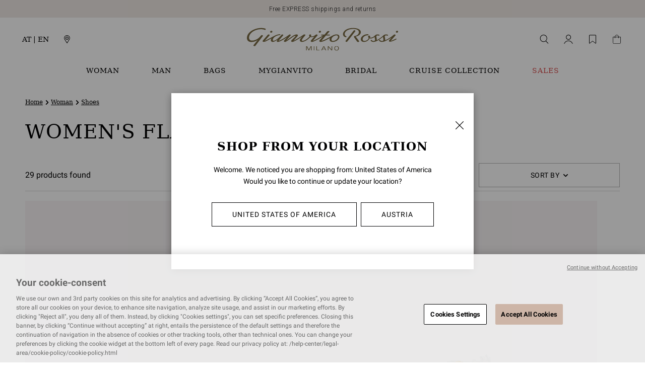

--- FILE ---
content_type: text/html;charset=UTF-8
request_url: https://www.gianvitorossi.com/at_en/woman/shoes/flats/
body_size: 57008
content:
<!DOCTYPE html>
<html
lang="en"
dir="ltr"
data-action="Search-Show"
data-querystring="cgid=WOMAN_SHOES_FLATS"
data-siteid="gianvitorossi-global"
data-locale="en_AT"
>
<head>
<meta charset="UTF-8"/>






<link rel="preconnect" href="https://cdn.cquotient.com" crossorigin="anonymous" />
<link rel="dns-prefetch" href="https://cdn.cquotient.com" />



<link rel="preconnect" href="https://api.cquotient.com" crossorigin="anonymous" />
<link rel="dns-prefetch" href="https://api.cquotient.com" />



<link rel="preconnect" href="https://www.googletagmanager.com" crossorigin="anonymous" />
<link rel="dns-prefetch" href="https://www.googletagmanager.com" />





<link rel="preconnect" href="https://fonts.googleapis.com"/>
<link rel="preconnect" href="https://fonts.gstatic.com" crossorigin/>
<link href="https://fonts.googleapis.com/css2?family=Roboto:ital,wght@0,100;0,300;0,400;0,500;0,700;0,900;1,100;1,300;1,400;1,500;1,700;1,900&display=swap" rel="stylesheet"/>
<style>
   /* latin */
    @font-face {
        font-family: 'Roboto';
        font-style: normal;
        font-weight: 500;
        font-display: swap;
        src: url("/on/demandware.static/Sites-gianvitorossi-global-Site/-/default/dw0f3d867e/fonts/roboto/roboto-v30-latin-500.woff2") format('woff2');
    }

    /* latin */
    @font-face {
        font-family: 'Roboto';
        font-style: normal;
        font-weight: 700;
        font-display: swap;
        src: url("/on/demandware.static/Sites-gianvitorossi-global-Site/-/default/dwbf807f1a/fonts/roboto/roboto-v30-latin-700.woff2") format('woff2');
    }

    /* latin */
    @font-face {
        font-family: 'Roboto';
        font-style: normal;
        font-weight: 400;
        font-display: swap;
        src: url("/on/demandware.static/Sites-gianvitorossi-global-Site/-/default/dw9ed8da1d/fonts/roboto/roboto-v30-latin-regular.woff2") format('woff2');
    }
</style>


<meta content="ie=edge" http-equiv="x-ua-compatible"/>
<meta content="width=device-width, initial-scale=1.0, maximum-scale=5.0" name="viewport"/>

<title>Designer Flat Shoes for Women | Gianvito Rossi</title>

<meta name="title" content="Designer Flat Shoes for Women | Gianvito Rossi"/>
<meta name="description" content="Discover Gianvito Rossi&rsquo;s flat shoes, including sandals and loafers for women. Shop refined Italian design and craftsmanship on the official online store."/>
<meta name="keywords" content="Gianvito Rossi"/>

    <meta name="robots" content="index,follow"/>


<script type="text/javascript">(function(){
        var s    = document.createElement('script');
        var h    = document.querySelector('head') || document.body;
        s.src    = 'https://acsbapp.com/apps/app/dist/js/app.js';
        s.async  = true;
        s.onload = function(){
            acsbJS.init({
                statementLink    : '',
                footerHtml       : '',
                hideMobile       : false,
                hideTrigger      : false,
                disableBgProcess : false,
                language         : 'en',
                position         : 'left',
                leadColor        : '#cdb5a7',
                triggerColor     : '#cdb5a7',
                triggerRadius    : '50%',
                triggerPositionX : 'left',
                triggerPositionY : 'bottom',
                triggerIcon      : 'display2',
                triggerSize      : 'medium',
                triggerOffsetX   : 20,
                triggerOffsetY   : 75,
                mobile           : {
                    triggerSize      : 'small',
                    triggerPositionX : 'right',
                    triggerPositionY : 'center',
                    triggerOffsetX   : 10,
                    triggerOffsetY   : 0,
                    triggerRadius    : '50%'
                }
            });
        };
        h.appendChild(s);
    })();</script>



    
        
            <meta property="og:image" content="$object.apiProductSearch.category.custom.openGraphImage.absURL"/>
        
    

    
        
            <meta property="twitter:card" content="summary"/>
        
    

    
        
            <meta property="twitter:url" content="https://www.gianvitorossi.com/at_en/woman/shoes/flats/"/>
        
    

    
        
            <meta property="og:locale" content="en_AT"/>
        
    

    
        
            <meta property="og:url" content="https://www.gianvitorossi.com/at_en/woman/shoes/flats/"/>
        
    

    
        
            <meta property="og:description" content="Discover Gianvito Rossi&rsquo;s flat shoes, including sandals and loafers for women. Shop refined Italian design and craftsmanship on the official online store."/>
        
    




    
        <link rel="next" href="https://www.gianvitorossi.com/at_en/woman/shoes/flats/?start=24&amp;sz=24"/>
    




    
        <link rel="alternate" href="https://www.gianvitorossi.com/at_de/damen/schuhe/flats/" hreflang="de-at"/>
    
        <link rel="alternate" href="https://www.gianvitorossi.com/at_en/woman/shoes/flats/" hreflang="en-at"/>
    
        <link rel="alternate" href="https://www.gianvitorossi.com/at_fr/femme/chaussures/chaussures-plates/" hreflang="fr-at"/>
    
        <link rel="alternate" href="https://www.gianvitorossi.com/at_it/donna/scarpe/flats/" hreflang="it-at"/>
    
        <link rel="alternate" href="https://www.gianvitorossi.com/be_en/woman/shoes/flats/" hreflang="en-be"/>
    
        <link rel="alternate" href="https://www.gianvitorossi.com/be_it/donna/scarpe/flats/" hreflang="it-be"/>
    
        <link rel="alternate" href="https://www.gianvitorossi.com/be_fr/femme/chaussures/chaussures-plates/" hreflang="fr-be"/>
    
        <link rel="alternate" href="https://www.gianvitorossi.com/be_de/damen/schuhe/flats/" hreflang="de-be"/>
    
        <link rel="alternate" href="https://www.gianvitorossi.com/bg_en/woman/shoes/flats/" hreflang="en-bg"/>
    
        <link rel="alternate" href="https://www.gianvitorossi.com/bg_it/donna/scarpe/flats/" hreflang="it-bg"/>
    
        <link rel="alternate" href="https://www.gianvitorossi.com/bg_fr/femme/chaussures/chaussures-plates/" hreflang="fr-bg"/>
    
        <link rel="alternate" href="https://www.gianvitorossi.com/bg_de/damen/schuhe/flats/" hreflang="de-bg"/>
    
        <link rel="alternate" href="https://www.gianvitorossi.com/ca_en/woman/shoes/flats/" hreflang="en-ca"/>
    
        <link rel="alternate" href="https://www.gianvitorossi.com/ca_fr/femme/chaussures/chaussures-plates/" hreflang="fr-ca"/>
    
        <link rel="alternate" href="https://www.gianvitorossi.com/hr_en/woman/shoes/flats/" hreflang="en-hr"/>
    
        <link rel="alternate" href="https://www.gianvitorossi.com/hr_it/donna/scarpe/flats/" hreflang="it-hr"/>
    
        <link rel="alternate" href="https://www.gianvitorossi.com/hr_fr/femme/chaussures/chaussures-plates/" hreflang="fr-hr"/>
    
        <link rel="alternate" href="https://www.gianvitorossi.com/hr_de/damen/schuhe/flats/" hreflang="de-hr"/>
    
        <link rel="alternate" href="https://www.gianvitorossi.com/cy_en/woman/shoes/flats/" hreflang="en-cy"/>
    
        <link rel="alternate" href="https://www.gianvitorossi.com/cy_it/donna/scarpe/flats/" hreflang="it-cy"/>
    
        <link rel="alternate" href="https://www.gianvitorossi.com/cy_fr/femme/chaussures/chaussures-plates/" hreflang="fr-cy"/>
    
        <link rel="alternate" href="https://www.gianvitorossi.com/cy_de/damen/schuhe/flats/" hreflang="de-cy"/>
    
        <link rel="alternate" href="https://www.gianvitorossi.com/cz_en/woman/shoes/flats/" hreflang="en-cz"/>
    
        <link rel="alternate" href="https://www.gianvitorossi.com/cz_it/donna/scarpe/flats/" hreflang="it-cz"/>
    
        <link rel="alternate" href="https://www.gianvitorossi.com/cz_fr/femme/chaussures/chaussures-plates/" hreflang="fr-cz"/>
    
        <link rel="alternate" href="https://www.gianvitorossi.com/cz_de/damen/schuhe/flats/" hreflang="de-cz"/>
    
        <link rel="alternate" href="https://www.gianvitorossi.com/dk_en/woman/shoes/flats/" hreflang="en-dk"/>
    
        <link rel="alternate" href="https://www.gianvitorossi.com/dk_it/donna/scarpe/flats/" hreflang="it-dk"/>
    
        <link rel="alternate" href="https://www.gianvitorossi.com/dk_fr/femme/chaussures/chaussures-plates/" hreflang="fr-dk"/>
    
        <link rel="alternate" href="https://www.gianvitorossi.com/dk_de/damen/schuhe/flats/" hreflang="de-dk"/>
    
        <link rel="alternate" href="https://www.gianvitorossi.com/ee_en/woman/shoes/flats/" hreflang="en-ee"/>
    
        <link rel="alternate" href="https://www.gianvitorossi.com/ee_it/donna/scarpe/flats/" hreflang="it-ee"/>
    
        <link rel="alternate" href="https://www.gianvitorossi.com/ee_fr/femme/chaussures/chaussures-plates/" hreflang="fr-ee"/>
    
        <link rel="alternate" href="https://www.gianvitorossi.com/ee_de/damen/schuhe/flats/" hreflang="de-ee"/>
    
        <link rel="alternate" href="https://www.gianvitorossi.com/fi_en/woman/shoes/flats/" hreflang="en-fi"/>
    
        <link rel="alternate" href="https://www.gianvitorossi.com/fi_it/donna/scarpe/flats/" hreflang="it-fi"/>
    
        <link rel="alternate" href="https://www.gianvitorossi.com/fi_fr/femme/chaussures/chaussures-plates/" hreflang="fr-fi"/>
    
        <link rel="alternate" href="https://www.gianvitorossi.com/fi_de/damen/schuhe/flats/" hreflang="de-fi"/>
    
        <link rel="alternate" href="https://www.gianvitorossi.com/fr_fr/femme/chaussures/chaussures-plates/" hreflang="fr-fr"/>
    
        <link rel="alternate" href="https://www.gianvitorossi.com/fr_en/woman/shoes/flats/" hreflang="en-fr"/>
    
        <link rel="alternate" href="https://www.gianvitorossi.com/fr_it/donna/scarpe/flats/" hreflang="it-fr"/>
    
        <link rel="alternate" href="https://www.gianvitorossi.com/fr_de/damen/schuhe/flats/" hreflang="de-fr"/>
    
        <link rel="alternate" href="https://www.gianvitorossi.com/de_de/damen/schuhe/flats/" hreflang="de-de"/>
    
        <link rel="alternate" href="https://www.gianvitorossi.com/de_en/woman/shoes/flats/" hreflang="en-de"/>
    
        <link rel="alternate" href="https://www.gianvitorossi.com/de_fr/femme/chaussures/chaussures-plates/" hreflang="fr-de"/>
    
        <link rel="alternate" href="https://www.gianvitorossi.com/de_it/donna/scarpe/flats/" hreflang="it-de"/>
    
        <link rel="alternate" href="https://www.gianvitorossi.com/gr_en/woman/shoes/flats/" hreflang="en-gr"/>
    
        <link rel="alternate" href="https://www.gianvitorossi.com/gr_it/donna/scarpe/flats/" hreflang="it-gr"/>
    
        <link rel="alternate" href="https://www.gianvitorossi.com/gr_fr/femme/chaussures/chaussures-plates/" hreflang="fr-gr"/>
    
        <link rel="alternate" href="https://www.gianvitorossi.com/gr_de/damen/schuhe/flats/" hreflang="de-gr"/>
    
        <link rel="alternate" href="https://www.gianvitorossi.com/hu_en/woman/shoes/flats/" hreflang="en-hu"/>
    
        <link rel="alternate" href="https://www.gianvitorossi.com/hu_it/donna/scarpe/flats/" hreflang="it-hu"/>
    
        <link rel="alternate" href="https://www.gianvitorossi.com/hu_fr/femme/chaussures/chaussures-plates/" hreflang="fr-hu"/>
    
        <link rel="alternate" href="https://www.gianvitorossi.com/hu_de/damen/schuhe/flats/" hreflang="de-hu"/>
    
        <link rel="alternate" href="https://www.gianvitorossi.com/ie_en/woman/shoes/flats/" hreflang="en-ie"/>
    
        <link rel="alternate" href="https://www.gianvitorossi.com/ie_it/donna/scarpe/flats/" hreflang="it-ie"/>
    
        <link rel="alternate" href="https://www.gianvitorossi.com/ie_fr/femme/chaussures/chaussures-plates/" hreflang="fr-ie"/>
    
        <link rel="alternate" href="https://www.gianvitorossi.com/ie_de/damen/schuhe/flats/" hreflang="de-ie"/>
    
        <link rel="alternate" href="https://www.gianvitorossi.com/it_it/donna/scarpe/flats/" hreflang="it-it"/>
    
        <link rel="alternate" href="https://www.gianvitorossi.com/it_fr/femme/chaussures/chaussures-plates/" hreflang="fr-it"/>
    
        <link rel="alternate" href="https://www.gianvitorossi.com/it_de/damen/schuhe/flats/" hreflang="de-it"/>
    
        <link rel="alternate" href="https://www.gianvitorossi.com/it_en/woman/shoes/flats/" hreflang="en-it"/>
    
        <link rel="alternate" href="https://www.gianvitorossi.com/jp_ja/%E3%83%AC%E3%83%87%E3%82%A3%E3%83%BC%E3%82%B9/%E3%82%B7%E3%83%A5%E3%83%BC%E3%82%BA/%E3%83%95%E3%83%A9%E3%83%83%E3%83%88%E3%82%B7%E3%83%A5%E3%83%BC%E3%82%BA/" hreflang="ja-jp"/>
    
        <link rel="alternate" href="https://www.gianvitorossi.com/jp_en/woman/shoes/flats/" hreflang="en-jp"/>
    
        <link rel="alternate" href="https://www.gianvitorossi.com/lv_en/woman/shoes/flats/" hreflang="en-lv"/>
    
        <link rel="alternate" href="https://www.gianvitorossi.com/lv_it/donna/scarpe/flats/" hreflang="it-lv"/>
    
        <link rel="alternate" href="https://www.gianvitorossi.com/lv_fr/femme/chaussures/chaussures-plates/" hreflang="fr-lv"/>
    
        <link rel="alternate" href="https://www.gianvitorossi.com/lv_de/damen/schuhe/flats/" hreflang="de-lv"/>
    
        <link rel="alternate" href="https://www.gianvitorossi.com/lt_en/woman/shoes/flats/" hreflang="en-lt"/>
    
        <link rel="alternate" href="https://www.gianvitorossi.com/lt_it/donna/scarpe/flats/" hreflang="it-lt"/>
    
        <link rel="alternate" href="https://www.gianvitorossi.com/lt_fr/femme/chaussures/chaussures-plates/" hreflang="fr-lt"/>
    
        <link rel="alternate" href="https://www.gianvitorossi.com/lt_de/damen/schuhe/flats/" hreflang="de-lt"/>
    
        <link rel="alternate" href="https://www.gianvitorossi.com/lu_en/woman/shoes/flats/" hreflang="en-lu"/>
    
        <link rel="alternate" href="https://www.gianvitorossi.com/lu_it/donna/scarpe/flats/" hreflang="it-lu"/>
    
        <link rel="alternate" href="https://www.gianvitorossi.com/lu_fr/femme/chaussures/chaussures-plates/" hreflang="fr-lu"/>
    
        <link rel="alternate" href="https://www.gianvitorossi.com/lu_de/damen/schuhe/flats/" hreflang="de-lu"/>
    
        <link rel="alternate" href="https://www.gianvitorossi.com/mt_en/woman/shoes/flats/" hreflang="en-mt"/>
    
        <link rel="alternate" href="https://www.gianvitorossi.com/mt_it/donna/scarpe/flats/" hreflang="it-mt"/>
    
        <link rel="alternate" href="https://www.gianvitorossi.com/mt_fr/femme/chaussures/chaussures-plates/" hreflang="fr-mt"/>
    
        <link rel="alternate" href="https://www.gianvitorossi.com/mt_de/damen/schuhe/flats/" hreflang="de-mt"/>
    
        <link rel="alternate" href="https://www.gianvitorossi.com/mc_en/woman/shoes/flats/" hreflang="en-mc"/>
    
        <link rel="alternate" href="https://www.gianvitorossi.com/mc_it/donna/scarpe/flats/" hreflang="it-mc"/>
    
        <link rel="alternate" href="https://www.gianvitorossi.com/mc_fr/femme/chaussures/chaussures-plates/" hreflang="fr-mc"/>
    
        <link rel="alternate" href="https://www.gianvitorossi.com/mc_de/damen/schuhe/flats/" hreflang="de-mc"/>
    
        <link rel="alternate" href="https://www.gianvitorossi.com/nl_en/woman/shoes/flats/" hreflang="en-nl"/>
    
        <link rel="alternate" href="https://www.gianvitorossi.com/nl_it/donna/scarpe/flats/" hreflang="it-nl"/>
    
        <link rel="alternate" href="https://www.gianvitorossi.com/nl_fr/femme/chaussures/chaussures-plates/" hreflang="fr-nl"/>
    
        <link rel="alternate" href="https://www.gianvitorossi.com/nl_de/damen/schuhe/flats/" hreflang="de-nl"/>
    
        <link rel="alternate" href="https://www.gianvitorossi.com/no_en/woman/shoes/flats/" hreflang="en-no"/>
    
        <link rel="alternate" href="https://www.gianvitorossi.com/no_it/donna/scarpe/flats/" hreflang="it-no"/>
    
        <link rel="alternate" href="https://www.gianvitorossi.com/no_fr/femme/chaussures/chaussures-plates/" hreflang="fr-no"/>
    
        <link rel="alternate" href="https://www.gianvitorossi.com/no_de/damen/schuhe/flats/" hreflang="de-no"/>
    
        <link rel="alternate" href="https://www.gianvitorossi.com/pl_en/woman/shoes/flats/" hreflang="en-pl"/>
    
        <link rel="alternate" href="https://www.gianvitorossi.com/pl_it/donna/scarpe/flats/" hreflang="it-pl"/>
    
        <link rel="alternate" href="https://www.gianvitorossi.com/pl_fr/femme/chaussures/chaussures-plates/" hreflang="fr-pl"/>
    
        <link rel="alternate" href="https://www.gianvitorossi.com/pl_de/damen/schuhe/flats/" hreflang="de-pl"/>
    
        <link rel="alternate" href="https://www.gianvitorossi.com/pt_en/woman/shoes/flats/" hreflang="en-pt"/>
    
        <link rel="alternate" href="https://www.gianvitorossi.com/pt_it/donna/scarpe/flats/" hreflang="it-pt"/>
    
        <link rel="alternate" href="https://www.gianvitorossi.com/pt_fr/femme/chaussures/chaussures-plates/" hreflang="fr-pt"/>
    
        <link rel="alternate" href="https://www.gianvitorossi.com/pt_de/damen/schuhe/flats/" hreflang="de-pt"/>
    
        <link rel="alternate" href="https://www.gianvitorossi.com/ro_en/woman/shoes/flats/" hreflang="en-ro"/>
    
        <link rel="alternate" href="https://www.gianvitorossi.com/ro_it/donna/scarpe/flats/" hreflang="it-ro"/>
    
        <link rel="alternate" href="https://www.gianvitorossi.com/ro_fr/femme/chaussures/chaussures-plates/" hreflang="fr-ro"/>
    
        <link rel="alternate" href="https://www.gianvitorossi.com/ro_de/damen/schuhe/flats/" hreflang="de-ro"/>
    
        <link rel="alternate" href="https://www.gianvitorossi.com/rs_en/woman/shoes/flats/" hreflang="en-rs"/>
    
        <link rel="alternate" href="https://www.gianvitorossi.com/rs_it/donna/scarpe/flats/" hreflang="it-rs"/>
    
        <link rel="alternate" href="https://www.gianvitorossi.com/rs_fr/femme/chaussures/chaussures-plates/" hreflang="fr-rs"/>
    
        <link rel="alternate" href="https://www.gianvitorossi.com/rs_de/damen/schuhe/flats/" hreflang="de-rs"/>
    
        <link rel="alternate" href="https://www.gianvitorossi.com/sk_en/woman/shoes/flats/" hreflang="en-sk"/>
    
        <link rel="alternate" href="https://www.gianvitorossi.com/sk_it/donna/scarpe/flats/" hreflang="it-sk"/>
    
        <link rel="alternate" href="https://www.gianvitorossi.com/sk_fr/femme/chaussures/chaussures-plates/" hreflang="fr-sk"/>
    
        <link rel="alternate" href="https://www.gianvitorossi.com/sk_de/damen/schuhe/flats/" hreflang="de-sk"/>
    
        <link rel="alternate" href="https://www.gianvitorossi.com/si_en/woman/shoes/flats/" hreflang="en-si"/>
    
        <link rel="alternate" href="https://www.gianvitorossi.com/si_it/donna/scarpe/flats/" hreflang="it-si"/>
    
        <link rel="alternate" href="https://www.gianvitorossi.com/si_fr/femme/chaussures/chaussures-plates/" hreflang="fr-si"/>
    
        <link rel="alternate" href="https://www.gianvitorossi.com/si_de/damen/schuhe/flats/" hreflang="de-si"/>
    
        <link rel="alternate" href="https://www.gianvitorossi.com/es_en/woman/shoes/flats/" hreflang="en-es"/>
    
        <link rel="alternate" href="https://www.gianvitorossi.com/es_it/donna/scarpe/flats/" hreflang="it-es"/>
    
        <link rel="alternate" href="https://www.gianvitorossi.com/es_fr/femme/chaussures/chaussures-plates/" hreflang="fr-es"/>
    
        <link rel="alternate" href="https://www.gianvitorossi.com/es_de/damen/schuhe/flats/" hreflang="de-es"/>
    
        <link rel="alternate" href="https://www.gianvitorossi.com/se_en/woman/shoes/flats/" hreflang="en-se"/>
    
        <link rel="alternate" href="https://www.gianvitorossi.com/se_it/donna/scarpe/flats/" hreflang="it-se"/>
    
        <link rel="alternate" href="https://www.gianvitorossi.com/se_fr/femme/chaussures/chaussures-plates/" hreflang="fr-se"/>
    
        <link rel="alternate" href="https://www.gianvitorossi.com/se_de/damen/schuhe/flats/" hreflang="de-se"/>
    
        <link rel="alternate" href="https://www.gianvitorossi.com/ch_en/woman/shoes/flats/" hreflang="en-ch"/>
    
        <link rel="alternate" href="https://www.gianvitorossi.com/ch_it/donna/scarpe/flats/" hreflang="it-ch"/>
    
        <link rel="alternate" href="https://www.gianvitorossi.com/ch_fr/femme/chaussures/chaussures-plates/" hreflang="fr-ch"/>
    
        <link rel="alternate" href="https://www.gianvitorossi.com/ch_de/damen/schuhe/flats/" hreflang="de-ch"/>
    
        <link rel="alternate" href="https://www.gianvitorossi.com/ae_en/woman/shoes/flats/" hreflang="en-ae"/>
    
        <link rel="alternate" href="https://www.gianvitorossi.com/ae_it/donna/scarpe/flats/" hreflang="it-ae"/>
    
        <link rel="alternate" href="https://www.gianvitorossi.com/ae_fr/femme/chaussures/chaussures-plates/" hreflang="fr-ae"/>
    
        <link rel="alternate" href="https://www.gianvitorossi.com/ae_de/damen/schuhe/flats/" hreflang="de-ae"/>
    
        <link rel="alternate" href="https://www.gianvitorossi.com/gb_en/woman/shoes/flats/" hreflang="en-gb"/>
    
        <link rel="alternate" href="https://www.gianvitorossi.com/gb_it/donna/scarpe/flats/" hreflang="it-gb"/>
    
        <link rel="alternate" href="https://www.gianvitorossi.com/gb_fr/femme/chaussures/chaussures-plates/" hreflang="fr-gb"/>
    
        <link rel="alternate" href="https://www.gianvitorossi.com/gb_de/damen/schuhe/flats/" hreflang="de-gb"/>
    
        <link rel="alternate" href="https://www.gianvitorossi.com/us_en/woman/shoes/flats/" hreflang="en-us"/>
    





    <link rel="canonical" href="https://www.gianvitorossi.com/at_en/woman/shoes/flats/"/>





    <meta name="facebook-domain-verification" content='248q5xvvjhfee2u0se8lqqlzrl0hul' />





<script type="text/javascript">
(function () {
if(!window.dataLayer) {
window.dataLayer = [];
}
window.dataLayer.push(JSON.parse("\u007b\"pageType\"\u003a\"plp\"\u002c\"locale\"\u003a\"en\u005fAT\"\u007d"));
})();
</script>

<script type="text/javascript">
(function () {
var userData = JSON.parse("\u007b\"loginStatus\"\u003a\"guest\"\u002c\"currencyCode\"\u003a\"EUR\"\u007d");
window.dataLayer.push(userData);
window.gtmUserData = userData;
})();
</script>


<!-- Google Tag Manager -->
<script>(function(w,d,s,l,i){w[l]=w[l]||[];w[l].push({'gtm.start':
new Date().getTime(),event:'gtm.js'});var f=d.getElementsByTagName(s)[0],
j=d.createElement(s),dl=l!='dataLayer'?'&l='+l:'';j.async=true;j.src=
'https://www.googletagmanager.com/gtm.js?id='+i+dl;f.parentNode.insertBefore(j,f);
})(window,document,'script','dataLayer','GTM-KGCPZ94');</script>
<!-- End Google Tag Manager -->
<!-- Marketing Cloud Analytics -->
<script type="text/javascript" src="//510005411.collect.igodigital.com/collect.js"></script>
<!-- End Marketing Cloud Analytics -->
















    


<link as="style" href="/on/demandware.static/Sites-gianvitorossi-global-Site/-/en_AT/v1768838811553/common-critical-global.css" rel="preload" />

<link
rel="stylesheet"
href="/on/demandware.static/Sites-gianvitorossi-global-Site/-/en_AT/v1768838811553/common-critical-global.css"
class="js-styles"


/>



<script> </script>





    


<link as="style" href="/on/demandware.static/Sites-gianvitorossi-global-Site/-/en_AT/v1768838811553/common-global.css" rel="preload" />

<link
rel="stylesheet"
href="/on/demandware.static/Sites-gianvitorossi-global-Site/-/en_AT/v1768838811553/common-global.css"
class="js-styles"
media="print" onload="if(media!=='all')media='all'"

/>

<noscript>
<link
rel="stylesheet"
href="/on/demandware.static/Sites-gianvitorossi-global-Site/-/en_AT/v1768838811553/common-global.css"

/>
</noscript>




    


<link as="style" href="/on/demandware.static/Sites-gianvitorossi-global-Site/-/en_AT/v1768838811553/plp-global.css" rel="preload" />

<link
rel="stylesheet"
href="/on/demandware.static/Sites-gianvitorossi-global-Site/-/en_AT/v1768838811553/plp-global.css"
class="js-styles"
media="print" onload="if(media!=='all')media='all'"

/>

<noscript>
<link
rel="stylesheet"
href="/on/demandware.static/Sites-gianvitorossi-global-Site/-/en_AT/v1768838811553/plp-global.css"

/>
</noscript>






    <link rel="prefetch" href="/on/demandware.static/Sites-gianvitorossi-global-Site/-/en_AT/v1768838811553/pdp-global.css" as="style" />

    <link rel="prefetch" href="/on/demandware.static/Sites-gianvitorossi-global-Site/-/en_AT/v1768838811553/clp-global.css" as="style" />

    <link rel="prefetch" href="/on/demandware.static/Sites-gianvitorossi-global-Site/-/en_AT/v1768838811553/product.widgets.bundle.js" as="script" />





<script>
    window.contexts = ["global","plp"];
    window.sfccData = {"consentSetSessionUrl":"/on/demandware.store/Sites-gianvitorossi-global-Site/en_AT/ConsentTracking-SetSession","wishlistActionUrls":{"getItems":"/on/demandware.store/Sites-gianvitorossi-global-Site/en_AT/Wishlist-GetItems","addToWishlist":"/on/demandware.store/Sites-gianvitorossi-global-Site/en_AT/Wishlist-AddProduct","removeFromWishlist":"/on/demandware.store/Sites-gianvitorossi-global-Site/en_AT/Wishlist-RemoveProduct"},"siteData":{"id":"gianvitorossi-global"}};
</script>



<script>
    window.headInitTime = Date.now();

    window.tauData = window.tauData || {};
    window.tauData.currentSiteId = 'gianvitorossi-global';
    window.tauData.currentSiteLocale = 'en_AT';

    document.addEventListener('DOMContentLoaded', function () {
        window.domReadyTime = Date.now();
    }, { once: true });
    window.assetsStaticURL = '/on/demandware.static/Sites-gianvitorossi-global-Site/-/en_AT/v1768838811553/';
</script>


    
        <script async="async" src="/on/demandware.static/Sites-gianvitorossi-global-Site/-/en_AT/v1768838811553/app_gianvitorossi_global.js" crossorigin="anonymous"></script>
    




<script>window.Resources = {"creditCard":{"generic.creditCard.name":"Credit Card"}};</script>

<script src="https://www.google.com/recaptcha/api.js" async defer></script>


<script>
    function onRegisterSubmit(token, el) {
        if (token) {
            const event = new CustomEvent('signUpSubmit', {detail: token});
            window.dispatchEvent(event);
        }
    }

    function onRegisterNewsletterSubmit(token, el) {
        if (token) {
            const event = new CustomEvent('emailSubscribeSubmit', {detail: token});
            window.dispatchEvent(event);
        }
    }
</script>




<link href="/on/demandware.static/Sites-gianvitorossi-global-Site/-/en_AT/v1768838811553/images/favicons/safari-pinned-tab.svg?v=1" rel="mask-icon"/>

    <link href="/on/demandware.static/Sites-gianvitorossi-global-Site/-/en_AT/v1768838811553/images/favicons/apple-icon-180x180.png?v=1" rel="apple-touch-icon" sizes="180x180"/>

    <link href="/on/demandware.static/Sites-gianvitorossi-global-Site/-/en_AT/v1768838811553/images/favicons/apple-icon-152x152.png?v=1" rel="apple-touch-icon" sizes="152x152"/>

<link href="/on/demandware.static/Sites-gianvitorossi-global-Site/-/en_AT/v1768838811553/images/favicons/apple-icon-180x180.png?v=1" rel="apple-touch-icon"/>


    <link href="/on/demandware.static/Sites-gianvitorossi-global-Site/-/en_AT/v1768838811553/images/favicons/favicon-32x32.png?v=1" rel="icon" sizes="32x32" type="image/png"/>

    <link href="/on/demandware.static/Sites-gianvitorossi-global-Site/-/en_AT/v1768838811553/images/favicons/favicon-16x16.png?v=1" rel="icon" sizes="16x16" type="image/png"/>

<link href="/on/demandware.static/Sites-gianvitorossi-global-Site/-/default/dw6298e858/images/favicons/manifest.json" rel="manifest"/>
<meta content="#ffffff" name="theme-color"/>


<script type="text/javascript">//<!--
/* <![CDATA[ (head-active_data.js) */
var dw = (window.dw || {});
dw.ac = {
    _analytics: null,
    _events: [],
    _category: "",
    _searchData: "",
    _anact: "",
    _anact_nohit_tag: "",
    _analytics_enabled: "true",
    _timeZone: "Etc/UTC",
    _capture: function(configs) {
        if (Object.prototype.toString.call(configs) === "[object Array]") {
            configs.forEach(captureObject);
            return;
        }
        dw.ac._events.push(configs);
    },
	capture: function() { 
		dw.ac._capture(arguments);
		// send to CQ as well:
		if (window.CQuotient) {
			window.CQuotient.trackEventsFromAC(arguments);
		}
	},
    EV_PRD_SEARCHHIT: "searchhit",
    EV_PRD_DETAIL: "detail",
    EV_PRD_RECOMMENDATION: "recommendation",
    EV_PRD_SETPRODUCT: "setproduct",
    applyContext: function(context) {
        if (typeof context === "object" && context.hasOwnProperty("category")) {
        	dw.ac._category = context.category;
        }
        if (typeof context === "object" && context.hasOwnProperty("searchData")) {
        	dw.ac._searchData = context.searchData;
        }
    },
    setDWAnalytics: function(analytics) {
        dw.ac._analytics = analytics;
    },
    eventsIsEmpty: function() {
        return 0 == dw.ac._events.length;
    }
};
/* ]]> */
// -->
</script>
<script type="text/javascript">//<!--
/* <![CDATA[ (head-cquotient.js) */
var CQuotient = window.CQuotient = {};
CQuotient.clientId = 'bfql-gianvitorossi-global';
CQuotient.realm = 'BFQL';
CQuotient.siteId = 'gianvitorossi-global';
CQuotient.instanceType = 'prd';
CQuotient.locale = 'en_AT';
CQuotient.fbPixelId = '__UNKNOWN__';
CQuotient.activities = [];
CQuotient.cqcid='';
CQuotient.cquid='';
CQuotient.cqeid='';
CQuotient.cqlid='';
CQuotient.apiHost='api.cquotient.com';
/* Turn this on to test against Staging Einstein */
/* CQuotient.useTest= true; */
CQuotient.useTest = ('true' === 'false');
CQuotient.initFromCookies = function () {
	var ca = document.cookie.split(';');
	for(var i=0;i < ca.length;i++) {
	  var c = ca[i];
	  while (c.charAt(0)==' ') c = c.substring(1,c.length);
	  if (c.indexOf('cqcid=') == 0) {
		CQuotient.cqcid=c.substring('cqcid='.length,c.length);
	  } else if (c.indexOf('cquid=') == 0) {
		  var value = c.substring('cquid='.length,c.length);
		  if (value) {
		  	var split_value = value.split("|", 3);
		  	if (split_value.length > 0) {
			  CQuotient.cquid=split_value[0];
		  	}
		  	if (split_value.length > 1) {
			  CQuotient.cqeid=split_value[1];
		  	}
		  	if (split_value.length > 2) {
			  CQuotient.cqlid=split_value[2];
		  	}
		  }
	  }
	}
}
CQuotient.getCQCookieId = function () {
	if(window.CQuotient.cqcid == '')
		window.CQuotient.initFromCookies();
	return window.CQuotient.cqcid;
};
CQuotient.getCQUserId = function () {
	if(window.CQuotient.cquid == '')
		window.CQuotient.initFromCookies();
	return window.CQuotient.cquid;
};
CQuotient.getCQHashedEmail = function () {
	if(window.CQuotient.cqeid == '')
		window.CQuotient.initFromCookies();
	return window.CQuotient.cqeid;
};
CQuotient.getCQHashedLogin = function () {
	if(window.CQuotient.cqlid == '')
		window.CQuotient.initFromCookies();
	return window.CQuotient.cqlid;
};
CQuotient.trackEventsFromAC = function (/* Object or Array */ events) {
try {
	if (Object.prototype.toString.call(events) === "[object Array]") {
		events.forEach(_trackASingleCQEvent);
	} else {
		CQuotient._trackASingleCQEvent(events);
	}
} catch(err) {}
};
CQuotient._trackASingleCQEvent = function ( /* Object */ event) {
	if (event && event.id) {
		if (event.type === dw.ac.EV_PRD_DETAIL) {
			CQuotient.trackViewProduct( {id:'', alt_id: event.id, type: 'raw_sku'} );
		} // not handling the other dw.ac.* events currently
	}
};
CQuotient.trackViewProduct = function(/* Object */ cqParamData){
	var cq_params = {};
	cq_params.cookieId = CQuotient.getCQCookieId();
	cq_params.userId = CQuotient.getCQUserId();
	cq_params.emailId = CQuotient.getCQHashedEmail();
	cq_params.loginId = CQuotient.getCQHashedLogin();
	cq_params.product = cqParamData.product;
	cq_params.realm = cqParamData.realm;
	cq_params.siteId = cqParamData.siteId;
	cq_params.instanceType = cqParamData.instanceType;
	cq_params.locale = CQuotient.locale;
	
	if(CQuotient.sendActivity) {
		CQuotient.sendActivity(CQuotient.clientId, 'viewProduct', cq_params);
	} else {
		CQuotient.activities.push({activityType: 'viewProduct', parameters: cq_params});
	}
};
/* ]]> */
// -->
</script>
<!-- Demandware Apple Pay -->

<style type="text/css">ISAPPLEPAY{display:inline}.dw-apple-pay-button,.dw-apple-pay-button:hover,.dw-apple-pay-button:active{background-color:black;background-image:-webkit-named-image(apple-pay-logo-white);background-position:50% 50%;background-repeat:no-repeat;background-size:75% 60%;border-radius:5px;border:1px solid black;box-sizing:border-box;margin:5px auto;min-height:30px;min-width:100px;padding:0}
.dw-apple-pay-button:after{content:'Apple Pay';visibility:hidden}.dw-apple-pay-button.dw-apple-pay-logo-white{background-color:white;border-color:white;background-image:-webkit-named-image(apple-pay-logo-black);color:black}.dw-apple-pay-button.dw-apple-pay-logo-white.dw-apple-pay-border{border-color:black}</style>


    
        <script type="application/ld+json">
            {"@context":"http://schema.org/","@type":"ItemList","itemListElement":[{"@type":"ListItem","position":1,"url":"https://www.gianvitorossi.com/at_en/woman/shoes/flats/ocean-mule/G10157.05RIC.NUITEAL.html"},{"@type":"ListItem","position":2,"url":"https://www.gianvitorossi.com/at_en/woman/shoes/flats/ocean-mule/G10157.05RIC.NUIOFFW.html"},{"@type":"ListItem","position":3,"url":"https://www.gianvitorossi.com/at_en/woman/shoes/flats/ocean-flat/G32667.05RIC.NUIOFFW.html"},{"@type":"ListItem","position":4,"url":"https://www.gianvitorossi.com/at_en/woman/shoes/flats/jungle-mamba-flat/G32557.05RIC.NIGMETR.html"},{"@type":"ListItem","position":5,"url":"https://www.gianvitorossi.com/at_en/woman/shoes/flats/jungle-mamba-flat/G32557.05RIC.NUGNETR.html"},{"@type":"ListItem","position":6,"url":"https://www.gianvitorossi.com/at_en/woman/shoes/flats/shanti-thong-05/G15240.05CUO.XCNTECU.html"},{"@type":"ListItem","position":7,"url":"https://www.gianvitorossi.com/at_en/woman/shoes/flats/shanti-05/G32301.05CUO.NPSMEKO.html"},{"@type":"ListItem","position":8,"url":"https://www.gianvitorossi.com/at_en/woman/shoes/flats/shanti-beach/G32518.05GOM.NKJMENA.html"},{"@type":"ListItem","position":9,"url":"https://www.gianvitorossi.com/at_en/woman/shoes/flats/nora/G10116.05CUO.CLNSEDO.html"},{"@type":"ListItem","position":10,"url":"https://www.gianvitorossi.com/at_en/woman/shoes/flats/vand%C3%A9e/G25367.10GOM.SUELEPA.html"},{"@type":"ListItem","position":11,"url":"https://www.gianvitorossi.com/at_en/woman/shoes/flats/vand%C3%A9e/G25367.10GOM.S4CTECU.html"},{"@type":"ListItem","position":12,"url":"https://www.gianvitorossi.com/at_en/woman/shoes/flats/vand%C3%A9e/G25367.10GOM.S4CDBDK.html"},{"@type":"ListItem","position":13,"url":"https://www.gianvitorossi.com/at_en/woman/shoes/flats/olonne/G25331.10GOM.CLNMOKA.html"},{"@type":"ListItem","position":14,"url":"https://www.gianvitorossi.com/at_en/woman/shoes/flats/juno-thong-05/G32395.05CUO.NPSMEKO.html"},{"@type":"ListItem","position":15,"url":"https://www.gianvitorossi.com/at_en/woman/shoes/flats/juno-05/G32324.05CUO.NPSMEKO.html"},{"@type":"ListItem","position":16,"url":"https://www.gianvitorossi.com/at_en/woman/shoes/flats/juno-05/G32324.05CUO.NPSARGE.html"},{"@type":"ListItem","position":17,"url":"https://www.gianvitorossi.com/at_en/woman/shoes/flats/juno-05/G32324.05CUO.NAPCUOI.html"},{"@type":"ListItem","position":18,"url":"https://www.gianvitorossi.com/at_en/woman/shoes/flats/juno-05/G32324.05CUO.NAPNERO.html"},{"@type":"ListItem","position":19,"url":"https://www.gianvitorossi.com/at_en/woman/shoes/flats/paz/G95556.05GOM.VLJCMNA.html"},{"@type":"ListItem","position":20,"url":"https://www.gianvitorossi.com/at_en/woman/shoes/flats/paz/G95556.05GOM.VLJDKNA.html"},{"@type":"ListItem","position":21,"url":"https://www.gianvitorossi.com/at_en/woman/shoes/flats/hebe/G32522.05GOM.NPSMEKO.html"},{"@type":"ListItem","position":22,"url":"https://www.gianvitorossi.com/at_en/woman/shoes/flats/hebe/G32522.05GOM.NAPCUOI.html"},{"@type":"ListItem","position":23,"url":"https://www.gianvitorossi.com/at_en/woman/shoes/flats/crystal-flavia-05/G10038.05RIC.CYUNENE.html"},{"@type":"ListItem","position":24,"url":"https://www.gianvitorossi.com/at_en/woman/shoes/flats/flavia-05/G15680.05RIC.NAPBIAN.html"}]}
        </script>
    


</head>
<body
class="l-page"
id="page-body"
data-widget="focusHighlighter"
data-event-keyup="handleKeyup"
data-event-click="handleClick"
>
<!-- Google Tag Manager (noscript) -->
<noscript><iframe src="https://www.googletagmanager.com/ns.html?id=GTM-KGCPZ94"
height="0" width="0" style="display:none;visibility:hidden"></iframe></noscript>
<!-- End Google Tag Manager (noscript) -->
<svg height="0" width="0" style="position:absolute" viewBox="0 0 0 0" xmlns="http://www.w3.org/2000/svg">
    <!-- viewBox="0 0 12 12"-->
    <symbol id="close" viewBox="0 0 16 16">
        <path fill="currentColor" fill-rule="evenodd" d="M.197.197a.67.67 0 01.95 0L8 7.05 14.854.197a.67.67 0 11.95.95L8.95 8l6.853 6.854a.67.67 0 11-.95.95L8 8.95l-6.853 6.853a.67.67 0 11-.95-.95L7.05 8 .197 1.147a.67.67 0 010-.95z" clip-rule="evenodd"/>
    </symbol>

    <symbol id="arrow-back" viewBox="0 0 24 24">
        <path fill="currentColor" d="M6.44 13l9.04 8.6a-1.52 1.52 0 002.08 0-1.36 1.36 0 000-1.98l-8-7.62 8-7.62a-1.36 1.36 0 000-1.98-1.52 1.52 0 00-2.08 0L6.44 11a1.37 1.37 0 000 2z"></path>
    </symbol>
    <symbol id="arrow-forward" viewBox="0 0 24 24">
        <path fill="currentColor" d="M17.56 13l-9.04 8.6a1.52 1.52 0 01-2.08 0 1.36 1.36 0 010-1.98l8-7.62-8-7.62a1.36 1.36 0 010-1.98 1.52 1.52 0 012.08 0l9.04 8.6a1.37 1.37 0 010 2z"></path>
    </symbol>

    <symbol id="arrow-down" viewBox="0 0 10 6">
        <path fill="currentColor" d="M5 6c-.256 0-.512-.098-.707-.293l-4-4c-.39-.39-.39-1.023 0-1.414.391-.39 1.023-.39 1.414 0l3.305 3.305L8.305.418c.4-.383 1.03-.372 1.414.025.384.397.373 1.031-.024 1.414l-4 3.862C5.5 5.907 5.25 6 5 6"></path>
    </symbol>
    <!-- 0 0 16.476 15.677 shape from 0.0 -->
    <symbol id="star">
        <path d="m13.344 15.662-5.0953-2.6691-5.0873 2.6842 0.96393-5.6707-4.1249-4.0089 5.691-0.83558 2.538-5.1618 2.5533 5.1543 5.6935 0.81868-4.113 4.0211z"></path>
    </symbol>
    <!-- 0 0 16.476 15.677 shape from 0.0 -->
    <symbol id="star-half">
        <path class="b-rating-empty" d="m13.344 15.662-5.0953-2.6691-5.0873 2.6842 0.96393-5.6707-4.1249-4.0089 5.691-0.83558 2.538-5.1618 2.5533 5.1543 5.6935 0.81868-4.113 4.0211z"></path>
        <path class="b-rating-filled" d="m8.1348 0.19141-2.4434 4.9707-5.6914 0.83594 4.125 4.0078-0.96484 5.6719 4.9746-2.625v-12.861z"></path>
    </symbol>
    <symbol id="heart" viewBox="0 0 18 18">
        <path fill-rule="evenodd" stroke="currentColor" clip-rule="evenodd" d="M9.00024 16.5383C9.00024 16.5383 0.560547 10.0166 0.560547 5.79933C0.560547 3.1901 2.06343 1.44842 4.68947 1.40803C6.44188 1.38107 8.10735 3.10345 9.00024 4.09079C9.93721 3.07852 10.7796 1.40803 13.3533 1.40803C14.6433 1.40803 17.4399 2.53371 17.4399 5.79933C17.4399 8.99868 9.00024 16.5383 9.00024 16.5383Z"/>
    </symbol>
</svg>

<div class="b-notification_dialogs">














<div data-widget="connectionMonitor">
    <div data-ref="container" hidden="hidden"></div>

    <script type="template/mustache" data-ref="template">
        <div
            id="connection-dialog"
            role="alert"
            class="b-message m-error b-connection_monitor"
            data-ref="container"
        >
            <div class="b-connection_monitor-inner">
                <div class="b-connection_monitor-icon">
                    <svg width="32" height="21" viewBox="0 0 32 21" xmlns="http://www.w3.org/2000/svg">
    <path fill="currentColor" d="M26 3.6c3.4.8 6 3.8 6 7.4 0 4.2-3.5 7.6-7.8 7.6H10.7l1.8-1.7h11.8c3.3 0 5.9-2.5 6-5.7V11c0-3.2-2.6-5.8-5.8-5.9L26 3.6zM14.7 0c2.1 0 4.1.7 5.7 1.8L19.1 3c-1.3-.9-2.8-1.4-4.4-1.4-3.5 0-6.5 2.3-7.5 5.6l-.3 1.2-1.2.1c-2.2.2-3.9 2-3.9 4.2 0 2 1.4 3.7 3.3 4.1l-1.4 1.4c-2.2-.9-3.7-3-3.7-5.5C0 9.6 2.4 7 5.5 6.8 6.7 2.9 10.3 0 14.7 0zM25.1.9c.3.3.5.8.3.9L5.5 21.3c-.2.2-.6 0-.9-.3-.3-.3-.5-.8-.3-.9L24.1.6c.2-.2.6 0 1 .3"/>
</svg>

                </div>
                <span class="b-connection_monitor-message">
                    <span class="b-connection_monitor-caption">
                        No connection.
                    </span>
                    Please check your internet connection and try again.
                </span>
            </div>
            <button
                class="b-connection_monitor-btn"
                aria-controls="connection-dialog"
                aria-label="Close"
                title="Close"
                type="button"
                data-event-click="hideAlert"
            >
                <svg aria-hidden="true" width="18" height="18" viewBox="0 0 18 18" focusable="false">
    <use href="#close"></use>
</svg>

            </button>
        </div>
    </script>
</div>

</div>
<a href="#maincontent" class="b-skip_to" rel="nofollow">
    <span class="b-skip_to-text">Skip to Content (Press Enter)</span>
</a>
<a href="#footercontent" class="b-skip_to" rel="nofollow">
    <span class="b-skip_to-text">Skip to Footer (Press Enter)</span>
</a>

<div
    id="csrf-token-element"
    data-token-name="csrf_token"
    data-token-value="3S1ecBWFCnZmYGil5IK7OdXF7jNSbcDb1IWmJjA3_u6bSdkuX-tIZxyimHI4ncUN46dgYJXHFLfoWa7da3rctNIZIi7UZ9T-cqN-MnpgeIdkvBZ-bWbHv3zG7v2wAtAjAgwlpQp8fuWMNZ6BpUAOvfV0E8dpvFjhB-dvRj0DszFXZBnAxIw="
    hidden="hidden"
></div>













<div id="js-disabled">
    <noscript>
        <div class="b-header_message m-error" role="alert">
            <div class="b-header_message-inner">
                


    
    

    <!-- dwMarker="content" dwContentID="bee93a517b8ba145f139e4f79b" -->
    Your browser does not have JS enabled, you are still able to browse the website but you won't be able to access advanced features such as editing or logging in.
    <!-- END_dwmarker -->


            </div>
        </div>
    </noscript>
</div>


<script>
    document.getElementById('js-disabled').style.display = 'none';
</script>

<div class="b-header_message m-error" role="alert" id="js-outdated-browser" style="display:none;">
    <div class="b-header_message-inner">
        


    
    

    <!-- dwMarker="content" dwContentID="667c93104afa2ef8ffe025f7b6" -->
    You are using an unsupported browser or your browser might be in the Compatibility View mode
    <!-- END_dwmarker -->


    </div>
</div>


<script>
    if (typeof Symbol === 'undefined') {
        document.getElementById('js-outdated-browser').style.display = 'block';
    }
</script>

<div class="b-header_message m-error" role="alert" id="cookies-error-message" style="display:none;">
    <div class="b-header_message-inner">
        


    
    

    <!-- dwMarker="content" dwContentID="58125b33cfced6eb9438de879e" -->
    Your cookies are disabled. To experience the full world of Gianvito Rossi, please enable these or check whether another program is
                blocking them. By enabling them, you are agreeing to our <a href="https://www.gianvitorossi.com/at_en/help-center/legal-area/privacy-policy/privacy-policy.html" target="_blank" rel="noreferrer">Cookie Policy</a>
    <!-- END_dwmarker -->


    </div>
</div>

<script>
    if (!navigator.cookieEnabled) {
        document.getElementById('cookies-error-message').style.display = 'block';
    }
</script>

<div class="b-header_utility">
    
	 


	




<!-- dwMarker="content" dwContentID="15364c22b70b328b6062f12630" -->
<div class="pre-header b-header_utility-inner" data-timer="4000" data-widget="preHeaderScript">
<div class="container">
<div class="row">
<div class="col">
<p class="flex-grow-1 small text-center mb-0" id="multiple-text"><span><a href="https://www.gianvitorossi.com/at_en/cruise-collection/">Discover Ocean Cruise Collection</a></span><span><a href="https://www.gianvitorossi.com/at_en/help-center/customer-care/returns-and-refunds/returns-and-refunds.html">Free EXPRESS shippings and returns</a></span></p>
</div>
</div>
</div>
</div>
<!-- End content-asset -->


 
	
</div>


<div class="header-nav-global">
    <header data-widget="contextLoader" data-context="header" data-init-on-load="loadContext" class="l-header"
        aria-label="Site header" data-tau-unique="header">
        <div class="l-header-inner">
            <div class="l-header-left b-header_actions">
                <div class="b-header_actions">
                    <div class="b-header_actions-item m-hamburger">
                        <button
    id="main-navigation-toggle"
    class="b-header_button m-hamburger"
    type="button"
    aria-controls="main-navigation"
    aria-haspopup="true"
    aria-expanded="false"
    title="Show navigation"
    data-widget="menuPanelToggle"
    data-event-click.prevent="onClick"
    data-event-keydown="handleKeydown"
    data-tau="header_hamburger"
>
    <svg width="28" height="20" viewBox="0 0 28 20" focusable="false">
    <path fill-rule="evenodd" fill="currentColor" d="M0 0h28v2H0zm0 9h28v2H0zm0 9h28v2H0z"/>
</svg>

</button>

                    </div>
                    <div class="b-header_actions-item m-locale">
                        
<button
    data-widget="emitBusEvent"
    data-bus-event-type="show.country.selector"
    data-event-click.prevent="emitBusEvent"
    class="b-country_selector-switcher"
>
    <span class="b-country_selector-locale">
        <span class="b-country_selector-locale_language">
            AT | EN
        </span>
    </span>
</button>

                    </div>
                    
                        <div class="b-header_actions-item m-storelocator">
                            <a class="b-find_store" href="https://www.gianvitorossi.com/at_en/boutiques/"
                                title="Store Locator"
                                aria-label="Store Locator">
                                <svg width="21" height="29" viewBox="0 0 21 29" focusable="false">
    <g fill="currentColor">
        <path d="M10.5 0C4.7 0 0 4.6 0 10.2c0 1.9.5 3.7 1.6 5.4l8.3 13c.2.2.4.4.7.4.4 0 .6-.2.8-.4l8.1-13.2a10 10 0 001.5-5.2C21 4.6 16.3 0 10.5 0zM18 14.5l-7.4 12-7.5-11.8a8.3 8.3 0 01-1.4-4.5c0-4.7 4-8.5 8.8-8.5 4.8 0 8.8 3.8 8.8 8.5 0 1.5-.5 3-1.3 4.3z"/>
        <path d="M10.5 5a5.5 5.5 0 100 11 5.5 5.5 0 000-11zm0 9a3.5 3.5 0 110-7 3.5 3.5 0 010 7z"/>
    </g>
</svg>

                            </a>
                        </div>
                    
                </div>
            </div>
            <div class="l-header-middle">
                <a
    class="b-logo"
    href="/at_en"
    title="Home page"
    data-tau="logo"
>
    


    
    

    <!-- dwMarker="content" dwContentID="a480f9e2e03c2efc5693f74c81" -->
    <?xml version="1.0" encoding="UTF-8"?>
<svg xmlns="http://www.w3.org/2000/svg" xmlns:xlink="http://www.w3.org/1999/xlink" width="275.478pt" height="41.6009pt" viewBox="0 0 275.478 41.6009" version="1.1">
<defs>
<clipPath id="clip1">
  <path d="M 0 0 L 275.476563 0 L 275.476563 34 L 0 34 Z M 0 0 "/>
</clipPath>
<clipPath id="clip2">
  <path d="M 159 33 L 168 33 L 168 41.601563 L 159 41.601563 Z M 159 33 "/>
</clipPath>
</defs>
<g id="surface1">
<g clip-path="url(#clip1)" clip-rule="nonzero">
<path style=" stroke:none;fill-rule:nonzero;fill:rgb(47.880554%,42.277527%,26.863098%);fill-opacity:1;" d="M 175.046875 11.507813 C 175.046875 14.160156 177.15625 16.949219 180.558594 17.152344 C 181.035156 17.152344 181.371094 16.335938 181.371094 15.726563 C 181.371094 15.589844 181.167969 15.386719 181.035156 15.386719 C 179.265625 15.113281 178.175781 13.277344 178.175781 11.101563 C 178.175781 6.679688 184.160156 2.191406 193.546875 2.191406 C 198.984375 2.191406 204.019531 3.550781 204.019531 8.109375 C 204.019531 11.101563 200.890625 14.636719 196.402344 14.839844 C 195.519531 14.839844 194.972656 15.316406 194.972656 16.199219 C 194.972656 16.609375 195.246094 17.152344 195.652344 17.695313 C 196.945313 19.53125 199.53125 23.273438 200.6875 24.839844 C 201.027344 25.3125 201.296875 25.722656 202.660156 25.722656 C 203.746094 25.722656 204.496094 25.246094 204.496094 24.566406 C 204.496094 24.359375 204.425781 24.15625 204.289063 23.953125 C 202.386719 21.300781 200.347656 18.582031 198.167969 15.929688 C 203.269531 15.25 207.621094 11.714844 207.621094 7.972656 C 207.621094 3.414063 201.636719 0.425781 193.613281 0.425781 C 181.238281 0.425781 175.046875 6.613281 175.046875 11.507813 M 134.984375 7.019531 C 134.984375 6.136719 134.304688 5.457031 133.214844 5.457031 C 131.789063 5.457031 130.90625 6.476563 130.90625 7.359375 C 130.90625 8.382813 131.652344 8.925781 132.605469 8.925781 C 134.101563 8.925781 134.984375 7.972656 134.984375 7.019531 M 46.378906 7.019531 C 46.378906 6.136719 45.695313 5.457031 44.675781 5.457031 C 43.25 5.457031 42.367188 6.476563 42.367188 7.359375 C 42.367188 8.382813 43.046875 8.925781 44.066406 8.925781 C 45.492188 8.925781 46.378906 7.972656 46.378906 7.019531 M 8.226563 25.789063 C 12.714844 25.789063 17.613281 23.882813 19.71875 21.980469 L 12.035156 31.5 C 11.898438 31.570313 11.765625 31.839844 11.765625 32.113281 C 11.765625 32.726563 13.328125 33.203125 14.347656 33.203125 C 14.6875 33.203125 15.09375 32.996094 15.300781 32.726563 L 29.035156 15.042969 C 29.105469 14.910156 29.242188 14.703125 29.242188 14.433594 C 29.242188 13.753906 27.949219 13.277344 27.066406 13.277344 C 26.722656 13.277344 25.976563 13.753906 25.773438 13.957031 L 23.1875 16.8125 C 20.605469 19.667969 15.300781 23.203125 9.113281 23.203125 C 6.253906 23.203125 3.875 21.503906 3.875 17.832031 C 3.875 10.417969 13.054688 2.667969 25.773438 2.667969 C 28.015625 2.667969 30.464844 2.941406 32.234375 3.6875 C 32.234375 3.6875 32.84375 3.960938 33.046875 3.960938 C 33.796875 3.960938 34.339844 2.871094 34.339844 2.261719 C 34.339844 1.988281 34.136719 1.851563 33.933594 1.785156 C 32.574219 1.238281 29.988281 0.425781 26.042969 0.425781 C 14.210938 0.425781 0 7.769531 0 18.308594 C 0 22.933594 2.921875 25.789063 8.226563 25.789063 M 179.875 23.613281 C 179.605469 23.953125 179.671875 24.429688 179.875 24.699219 C 180.148438 25.109375 180.828125 25.515625 181.578125 25.515625 C 182.191406 25.515625 182.527344 25.246094 182.9375 24.769531 C 187.019531 19.941406 191.84375 13.550781 197.488281 6.410156 C 197.761719 6.066406 197.695313 5.59375 197.488281 5.320313 C 197.21875 4.910156 196.539063 4.503906 195.789063 4.503906 C 195.175781 4.503906 194.835938 4.777344 194.429688 5.25 Z M 156.746094 23.816406 C 155.179688 23.816406 154.09375 23.136719 154.09375 21.164063 C 154.09375 17.015625 159.328125 13.753906 163.136719 13.753906 C 165.039063 13.753906 166.0625 14.839844 166.0625 16.609375 C 166.0625 19.941406 161.097656 23.816406 156.746094 23.816406 M 30.667969 25.515625 C 32.84375 25.515625 35.769531 23.953125 37.875 22.863281 C 39.578125 21.980469 42.433594 20.417969 45.085938 18.988281 C 44.066406 20.007813 43.589844 21.300781 43.589844 22.320313 C 43.589844 24.089844 44.675781 25.585938 46.921875 25.585938 C 48.484375 25.585938 50.730469 24.769531 52.90625 23.410156 C 53.992188 22.730469 55.082031 21.914063 56.167969 21.027344 L 55.011719 22.730469 C 54.675781 23.273438 54.46875 23.816406 54.46875 24.15625 C 54.46875 25.175781 55.082031 25.585938 56.101563 25.585938 C 57.800781 25.585938 59.636719 24.839844 61.472656 24.019531 C 64.125 22.933594 69.90625 19.464844 73.238281 17.015625 C 73.238281 17.015625 68.070313 22.863281 67.867188 23.070313 C 67.59375 23.410156 67.390625 23.816406 67.390625 24.15625 C 67.390625 24.972656 68.273438 25.585938 69.496094 25.585938 C 70.925781 25.585938 74.667969 23.070313 78 20.691406 C 81.738281 17.96875 86.292969 14.5 88.199219 14.5 C 88.46875 14.5 88.605469 14.570313 88.605469 14.773438 C 88.605469 15.453125 87.382813 16.609375 86.160156 17.902344 C 86.160156 17.902344 81.601563 22.320313 81.464844 22.527344 C 80.992188 23.070313 80.582031 23.410156 80.582031 24.089844 C 80.582031 24.90625 81.535156 25.585938 82.828125 25.585938 C 84.59375 25.585938 87.179688 24.019531 89.628906 22.796875 C 90.988281 22.117188 97.242188 18.308594 100.507813 16.066406 C 98.398438 18.511719 96.425781 20.960938 96.425781 22.457031 C 96.425781 24.699219 98.195313 25.585938 100.238281 25.585938 C 102.070313 25.585938 105.132813 24.632813 107.105469 23.542969 C 110.164063 21.84375 114.039063 18.71875 115.671875 16.746094 C 116.351563 17.015625 117.167969 17.082031 118.121094 17.082031 C 119.683594 17.082031 121.722656 16.539063 123.21875 15.589844 L 116.828125 22.863281 C 116.488281 23.203125 116.285156 23.679688 116.285156 24.019531 C 116.285156 24.839844 117.03125 25.585938 118.597656 25.585938 C 120.570313 25.585938 123.898438 23.816406 125.941406 22.863281 C 128.796875 21.574219 134.78125 18.105469 138.316406 15.996094 L 132.671875 22.457031 C 132.195313 23 131.992188 23.613281 131.992188 23.882813 C 131.992188 25.039063 133.078125 25.585938 134.441406 25.585938 C 137.976563 25.585938 145.386719 21.914063 151.101563 18.648438 C 150.761719 19.328125 150.625 20.144531 150.625 20.894531 C 150.625 23.542969 152.1875 25.585938 156.269531 25.585938 C 163.203125 25.585938 168.578125 20.484375 168.578125 16.40625 C 168.578125 13.617188 166.875 12.054688 163.410156 12.054688 C 160.144531 12.054688 157.289063 13.277344 154.5 14.910156 C 149.46875 17.765625 141.105469 22.390625 135.734375 23.613281 L 144.027344 14.023438 L 150.148438 14.023438 C 150.964844 14.023438 151.371094 13.480469 151.371094 12.9375 C 151.371094 12.527344 151.035156 12.390625 150.691406 12.390625 L 145.523438 12.390625 L 150.285156 7.019531 C 150.355469 6.886719 150.417969 6.816406 150.417969 6.542969 C 150.417969 6.339844 149.738281 6.066406 148.855469 6.066406 C 147.90625 6.066406 146.75 6.203125 146.203125 6.816406 L 141.445313 12.390625 L 136.414063 12.390625 C 135.527344 12.390625 135.257813 12.9375 135.257813 13.480469 C 135.257813 13.890625 135.460938 14.023438 135.800781 14.023438 L 138.859375 14.023438 C 133.011719 17.359375 124.308594 22.253906 120.160156 23.679688 L 128.730469 13.753906 C 128.863281 13.617188 128.933594 13.550781 128.933594 13.410156 C 128.933594 12.9375 127.84375 12.054688 126.621094 12.054688 C 126.210938 12.054688 126.007813 12.121094 125.738281 12.390625 C 124.035156 13.820313 121.25 15.726563 118.1875 15.726563 C 117.507813 15.726563 117.03125 15.589844 116.691406 15.453125 C 116.964844 14.976563 117.097656 14.433594 117.097656 13.890625 C 117.097656 12.800781 116.625 12.054688 115.332031 12.054688 C 114.175781 12.054688 113.292969 12.867188 113.292969 13.957031 C 113.292969 14.839844 113.632813 15.316406 114.175781 15.859375 C 112.136719 18.308594 108.734375 20.824219 106.152344 22.253906 C 104.792969 23 102.480469 23.679688 101.390625 23.679688 C 100.574219 23.679688 100.03125 23.410156 100.03125 22.527344 C 100.03125 21.367188 102.003906 18.851563 103.566406 16.949219 L 106.355469 13.683594 C 106.628906 13.34375 106.628906 13.140625 106.628906 13.003906 C 106.628906 12.460938 105.742188 12.054688 104.65625 12.054688 C 104.042969 12.054688 103.773438 12.121094 103.226563 12.460938 C 100.441406 14.433594 91.257813 20.484375 84.796875 23.542969 L 92.007813 15.589844 C 92.550781 14.910156 92.890625 14.296875 92.890625 13.753906 C 92.890625 12.730469 92.007813 12.054688 90.648438 12.054688 C 88.742188 12.054688 86.632813 12.800781 83.574219 14.703125 L 71.46875 23.203125 C 73.171875 21.503906 79.902344 13.683594 79.902344 13.683594 C 79.96875 13.617188 80.039063 13.480469 80.039063 13.410156 C 80.039063 12.800781 78.746094 12.121094 77.929688 12.121094 C 77.453125 12.121094 77.113281 12.324219 76.84375 12.597656 C 74.53125 14.433594 63.039063 22.390625 57.664063 23.613281 L 65.960938 13.957031 C 66.03125 13.820313 66.300781 13.480469 66.300781 13.34375 C 66.300781 12.597656 65.148438 12.054688 64.261719 12.054688 C 63.785156 12.054688 63.242188 12.460938 63.039063 12.730469 C 61.066406 15.113281 59.910156 16.335938 58.550781 17.492188 C 56.441406 19.398438 54.265625 21.164063 52.226563 22.320313 C 50.730469 23.136719 49.574219 23.542969 48.484375 23.542969 C 47.804688 23.542969 47.195313 23.136719 47.195313 21.980469 C 47.195313 20.824219 47.804688 19.261719 48.757813 18.242188 C 51.476563 15.179688 56.648438 13.277344 60.316406 13.277344 C 60.726563 13.277344 60.996094 12.867188 60.996094 12.460938 C 60.996094 12.121094 60.726563 11.714844 60.316406 11.714844 C 57.871094 11.714844 54.46875 12.527344 51.410156 13.957031 C 46.71875 16.199219 36.515625 21.914063 32.574219 23.613281 L 41.34375 13.683594 C 41.414063 13.550781 41.480469 13.480469 41.480469 13.410156 C 41.480469 12.800781 40.257813 12.054688 39.304688 12.054688 C 38.828125 12.054688 38.558594 12.121094 38.285156 12.460938 L 29.308594 22.796875 C 28.832031 23.339844 28.5625 23.75 28.5625 24.089844 C 28.5625 24.972656 29.445313 25.515625 30.667969 25.515625 M 275.476563 7.019531 C 275.476563 6.136719 274.867188 5.457031 273.777344 5.457031 C 272.347656 5.457031 271.464844 6.476563 271.464844 7.359375 C 271.464844 8.382813 272.210938 8.925781 273.164063 8.925781 C 274.660156 8.925781 275.476563 7.972656 275.476563 7.019531 M 213.324219 25.585938 C 218.628906 25.585938 222.296875 22.050781 223.660156 19.058594 C 224.339844 19.398438 225.632813 19.398438 225.96875 19.398438 C 228.011719 19.398438 230.730469 18.242188 232.703125 16.472656 C 232.769531 18.171875 233.449219 20.417969 233.519531 21.574219 L 233.519531 22.050781 C 233.382813 23.476563 232.160156 23.953125 230.9375 23.953125 C 228.691406 23.953125 228.148438 22.933594 227.332031 22.320313 C 226.992188 22.050781 226.789063 21.980469 226.515625 21.980469 C 226.039063 21.980469 225.496094 22.457031 225.496094 23 C 225.496094 23.273438 225.632813 23.542969 225.769531 23.679688 C 226.582031 24.632813 228.351563 25.585938 230.527344 25.585938 C 236.445313 25.585938 243.789063 19.667969 247.460938 16.746094 C 247.664063 16.609375 247.867188 16.472656 248.003906 16.335938 C 248.140625 17.902344 248.75 20.621094 248.75 21.707031 C 248.75 23.273438 247.800781 23.953125 246.441406 23.953125 C 244.128906 23.953125 243.039063 22.796875 242.359375 22.050781 C 242.292969 21.914063 242.15625 21.84375 241.953125 21.84375 C 241.476563 21.84375 240.726563 22.320313 240.726563 22.933594 C 240.726563 23.070313 240.796875 23.273438 240.929688 23.476563 C 241.679688 24.566406 243.855469 25.585938 246.03125 25.585938 C 248.207031 25.585938 250.519531 24.90625 252.902344 23.816406 C 256.710938 22.117188 260.246094 19.871094 263.371094 17.765625 C 263.507813 17.628906 260.515625 21.097656 259.90625 21.777344 C 259.5625 22.117188 258.816406 23.070313 258.816406 23.75 C 258.816406 24.359375 259.222656 25.246094 260.652344 25.246094 C 264.527344 25.039063 269.359375 22.59375 272.007813 21.164063 C 272.210938 21.027344 272.621094 20.824219 272.621094 20.554688 C 272.621094 20.144531 272.347656 19.601563 271.871094 19.601563 C 271.464844 19.601563 270.921875 19.941406 270.511719 20.144531 C 267.929688 21.4375 265.753906 22.59375 262.148438 23.613281 L 270.921875 13.683594 C 270.988281 13.550781 271.058594 13.480469 271.058594 13.410156 C 271.058594 12.867188 269.902344 12.121094 269.152344 12.121094 C 268.542969 12.121094 267.996094 12.257813 267.519531 12.730469 C 263.441406 16.40625 256.84375 20.621094 251.675781 22.796875 C 251.878906 22.390625 252.015625 21.84375 252.015625 21.300781 C 252.015625 20.078125 251.199219 16.066406 251.199219 16.066406 C 250.996094 14.5 252.425781 13.820313 253.648438 13.820313 C 254.261719 13.820313 254.804688 13.957031 255.347656 14.160156 C 255.621094 14.230469 256.027344 14.363281 256.164063 14.363281 C 256.710938 14.363281 257.117188 13.890625 257.117188 13.410156 C 257.117188 13.140625 257.046875 13.003906 256.777344 12.800781 C 256.164063 12.390625 255.347656 12.054688 253.785156 12.054688 C 251.132813 12.054688 249.566406 12.9375 248.140625 14.363281 C 245.691406 16.675781 240.59375 20.554688 236.445313 22.527344 C 236.578125 22.117188 236.714844 21.640625 236.714844 21.097656 C 236.648438 19.125 235.832031 16.675781 235.832031 15.726563 C 235.832031 14.433594 236.917969 13.890625 238.078125 13.890625 C 239.230469 13.890625 240.117188 14.296875 240.726563 14.296875 C 241.273438 14.296875 241.613281 13.820313 241.613281 13.277344 C 241.613281 12.9375 241.339844 12.730469 241 12.597656 C 240.25 12.324219 239.4375 12.054688 237.871094 12.054688 C 236.035156 12.054688 234.402344 12.800781 233.179688 14.09375 C 231.410156 15.859375 228.757813 17.902344 226.109375 17.902344 C 225.359375 17.902344 224.75 17.832031 224.339844 17.628906 C 224.40625 17.289063 224.542969 16.949219 224.542969 16.609375 L 224.542969 16.066406 C 224.476563 15.042969 224 14.09375 222.707031 14.09375 C 221.621094 14.09375 220.871094 14.910156 220.871094 16.066406 C 220.871094 17.015625 221.347656 17.832031 222.09375 18.375 C 220.667969 21.914063 217.605469 23.816406 213.9375 23.816406 C 212.304688 23.816406 211.011719 23 210.875 20.691406 C 211.148438 16.066406 215.972656 13.683594 220.121094 13.617188 C 220.464844 13.617188 220.734375 13.550781 220.941406 13.480469 C 221.277344 13.410156 221.550781 13.277344 221.621094 12.9375 C 221.621094 12.730469 221.621094 12.597656 221.550781 12.390625 C 221.484375 12.1875 221.347656 12.054688 221.144531 11.917969 C 220.734375 11.714844 220.328125 11.714844 219.648438 11.714844 C 213.867188 11.714844 207.476563 15.589844 207.476563 20.824219 C 207.476563 23.410156 209.3125 25.585938 213.324219 25.585938 "/>
</g>
<path style=" stroke:none;fill-rule:nonzero;fill:rgb(47.880554%,42.277527%,26.863098%);fill-opacity:1;" d="M 117.957031 40.835938 L 117.957031 33.4375 L 116.101563 33.4375 C 114.449219 36.667969 113.882813 37.609375 112.964844 39.570313 C 111.976563 37.523438 110.835938 35.484375 109.738281 33.4375 L 107.914063 33.4375 L 107.914063 40.835938 L 109.125 40.835938 C 109.125 37.253906 109.109375 36.078125 109.050781 34.351563 C 110.054688 36.488281 111.300781 38.679688 112.425781 40.835938 L 113.460938 40.835938 C 115.648438 36.625 115.949219 36.089844 116.820313 34.316406 C 116.746094 35.859375 116.761719 37.304688 116.746094 40.835938 Z M 122.890625 33.4375 L 121.796875 33.4375 L 121.796875 40.835938 L 122.890625 40.835938 Z M 132.335938 40.835938 L 132.335938 40.019531 L 127.683594 40.019531 L 127.683594 33.4375 L 126.589844 33.4375 L 126.589844 40.835938 Z M 144.582031 40.835938 L 140.734375 33.4375 L 139.40625 33.4375 L 135.425781 40.835938 L 136.769531 40.835938 L 137.757813 38.847656 L 142.234375 38.847656 L 143.226563 40.835938 Z M 138.152344 38.082031 C 139.421875 35.578125 139.742188 34.945313 140.019531 34.382813 C 140.617188 35.617188 141.242188 36.84375 141.871094 38.082031 Z M 155.476563 40.835938 L 155.476563 33.4375 L 154.257813 33.4375 C 154.257813 35.953125 154.273438 38.199219 154.300781 39.644531 C 152.761719 37.832031 150.585938 35.460938 148.765625 33.4375 L 147.3125 33.4375 L 147.3125 40.835938 L 148.515625 40.835938 C 148.515625 37.261719 148.5 35.15625 148.472656 34.652344 C 150.175781 36.59375 152.1875 38.773438 154.050781 40.835938 Z M 155.476563 40.835938 "/>
<g clip-path="url(#clip2)" clip-rule="nonzero">
<path style=" stroke:none;fill-rule:nonzero;fill:rgb(47.880554%,42.277527%,26.863098%);fill-opacity:1;" d="M 160.386719 37.027344 C 160.386719 35.101563 161.566406 33.933594 163.394531 33.933594 C 165.183594 33.933594 166.335938 35.164063 166.335938 37.191406 C 166.335938 39.144531 165.199219 40.320313 163.449219 40.320313 C 161.59375 40.320313 160.386719 39.066406 160.386719 37.027344 M 167.566406 37.191406 C 167.566406 35.980469 167.160156 34.921875 166.390625 34.152344 C 165.671875 33.449219 164.695313 33.097656 163.421875 33.097656 C 160.820313 33.097656 159.171875 34.636719 159.171875 37.0625 C 159.171875 38.460938 159.738281 39.683594 160.753906 40.410156 C 161.5 40.949219 162.324219 41.179688 163.476563 41.179688 C 165.996094 41.179688 167.566406 39.648438 167.566406 37.191406 "/>
</g>
</g>
</svg>
    <!-- END_dwmarker -->


</a>

            </div>
            <div class="l-header-right">
                <div class="b-header_actions b-header_actions_sticky">
                    <div class="b-header_actions-item m-search" role="search">
                        <button
    class="b-search_toggle"
    data-widget="emitBusEvent"
    data-bus-event-type="page.show.searchbox"
    data-event-click.prevent="emitBusEvent"
    data-tau="header_search"
    type="button"
    aria-haspopup="true"
    aria-label="What are you looking for?"
    title="What are you looking for?"
>
    <span class="b-search_toggle-icon">
        <svg width="18" height="18" xmlns="http://www.w3.org/2000/svg" fill="none" viewBox="0 0 18 18" focusable="false">
  <path fill="currentColor" fill-rule="evenodd" d="M7.718 14.353c1.49 0 2.989-.616 4.116-1.428l4.833 4.827c.121-.116.211-.206.295-.29.125-.126.236-.236.415-.4L12.58 12.29c1.248-1.262 2.197-3.16 2.197-5.122C14.777 3.318 11.83 0 7.718 0S.623 3.319.623 7.168c0 3.85 3.124 7.185 7.095 7.185zm6.084-7.185c0 3.397-2.724 6.15-6.084 6.15-3.36 0-6.084-2.753-6.084-6.15 0-3.397 2.724-6.15 6.084-6.15 3.36 0 6.084 2.753 6.084 6.15z" clip-rule="evenodd"/>
</svg>

    </span>
</button>

                    </div>
                    <div class="b-header_actions-item m-account">
                        <div class="b-header_login">

    <a
        class="b-header_login-icon"
        href="https://www.gianvitorossi.com/at_en/login/"
        rel="nofollow"
        title="Sign in"
        aria-label="Sign in"
        data-tau="header_signIn"
    >
        <svg width="18" height="18" fill="none" viewBox="0 0 18 18" focusable="false">
    <path fill="currentColor" fill-rule="evenodd" d="M14.045 4.957c0 2.737-2.22 4.956-4.957 4.956-2.737 0-4.956-2.219-4.956-4.956C4.132 2.219 6.35 0 9.088 0c2.738 0 4.957 2.22 4.957 4.957zm-.991 0c0 2.19-1.776 3.965-3.966 3.965-2.19 0-3.965-1.775-3.965-3.965S6.898.99 9.088.99s3.966 1.776 3.966 3.966zm4.616 12.356C13.824 9.536 3.815 9.625.2 17.586l.904.41.12-.257c3.4-7.02 12.327-6.934 15.676.261l.899-.418-.129-.269z" clip-rule="evenodd"/>
</svg>

    </a>
    <div class="b-header_login-caption">
        <div>
            <a
                class="b-header_login-link"
                href="https://www.gianvitorossi.com/at_en/login/"
                rel="nofollow"
                data-ref="itemLink"
            >
                Sign in
            </a>
        </div>
        <span class="b-header_login-divider" aria-hidden="true">/</span>
        <div>
            <a
                class="b-header_login-link"
                href="https://www.gianvitorossi.com/at_en/login/"
                rel="nofollow"
                data-ref="itemLink"
            >
                Register
            </a>
        </div>
    </div>

<script>
    window.tauData = window.tauData || {};
    window.tauData.userId = '0';
</script>
</div>

                    </div>
                    <div class="b-header_actions-item m-wishlist">
                        
                        <a
    class="b-header_wishlist"
    href="https://www.gianvitorossi.com/at_en/wishlist/"
    title="Wish List"
    aria-label="Wish List"
    data-widget="wishlistIcon"
    data-ref="itemLink"
    data-tau="header_wishlist"
    data-label-no-items="Wish List (no products added)"
    data-label-has-items="Wish List (products added)"
>
    <span class="b-header_wishlist-icon">
        <svg width="18" height="18" viewBox="0 0 18 18" fill="none" xmlns="http://www.w3.org/2000/svg">
    <path d="M15.1998 0.75H2.79979C2.64979 0.75 2.52979 0.88 2.52979 1.02V16.97C2.52979 17.06 2.57979 17.15 2.67979 17.21C2.69979 17.22 2.73979 17.23 2.76979 17.23C2.76979 17.23 2.77979 17.23 2.78979 17.23C2.82979 17.23 2.85979 17.23 2.89979 17.21C2.90979 17.21 2.91979 17.21 2.92979 17.21C2.95979 17.21 2.97979 17.2 2.97979 17.2L9.00979 12.62L15.0398 17.2C15.0898 17.24 15.1998 17.25 15.1998 17.25C15.2498 17.25 15.2898 17.23 15.3298 17.21C15.4198 17.17 15.4798 17.08 15.4798 16.97V1.02C15.4798 0.87 15.3498 0.75 15.2098 0.75H15.1998Z"/>
</svg>

    </span>

    <span class="b-header_wishlist-copy">
        Wish List
    </span>
</a>

                    </div>
                    <div class="b-header_actions-item m-minicart">
                        
                        
                            <div
    data-widget="minicart"
    data-cart-url="https://www.gianvitorossi.com/at_en/checkout/cart/"
>
    <div
        data-ref="minicartContent"
        data-count="0.0"
        class="b-minicart_icon"
    >
        <a
            class="b-minicart_icon-link b-header_button"
            href="https://www.gianvitorossi.com/at_en/checkout/cart/"
            data-event-click.prevent.md.lg.xl="showMinicart"
            title="View your cart"
            aria-label="View your cart with 0 items."
            data-tau="header_minicart"
            rel="nofollow"
        >
            <svg width="16" height="18" fill="none" viewBox="0 0 19 21" focusable="false">
    <path stroke="currentColor" d="M.5 5.245v12.817c0 1.585 1.035 2.84 2.392 2.84H15.76c1.35 0 2.75-1.184 2.75-3.018V5.245z" clip-rule="evenodd"/>
    <path stroke="currentColor" d="M5.301 7.965V4.364C5.301 3.055 6.54.5 9.429.5c2.89 0 4.275 2.42 4.275 3.732v3.733"/>
</svg>


            
        </a>
    </div>
    <script data-ref="template" type="template/mustache">
        <div data-ref="minicartContent" data-count="{{quantityTotal}}" class="b-minicart_icon">
            
            <a
                class="b-minicart_icon-link b-header_button"
                href="https://www.gianvitorossi.com/at_en/checkout/cart/"
                title="View your cart"
                aria-label="View your cart with {{quantityTotal}} items."
                rel="nofollow"
                data-tau="header_minicart"
                data-event-click.prevent.md.lg.xl="showMinicart"
            >
                <svg width="16" height="18" fill="none" viewBox="0 0 19 21" focusable="false">
    <path stroke="currentColor" d="M.5 5.245v12.817c0 1.585 1.035 2.84 2.392 2.84H15.76c1.35 0 2.75-1.184 2.75-3.018V5.245z" clip-rule="evenodd"/>
    <path stroke="currentColor" d="M5.301 7.965V4.364C5.301 3.055 6.54.5 9.429.5c2.89 0 4.275 2.42 4.275 3.732v3.733"/>
</svg>


                {{#isShownQtyTotal}}
                    <span
                        aria-hidden="true"
                        class="b-minicart_icon-qty"
                        data-tau="header_minicart_icon_qty"
                    >
                        {{quantityTotal}}
                    </span>
                {{/isShownQtyTotal}}
            </a>
        </div>
    </script>
</div>

                            
                    </div>
                </div>
            </div>
        </div>
    </header>
    <div data-widget="stickyHeader"></div>
    
<div data-context="header" class="b-menu_panel">
    <div
        id="main-navigation"
        class="b-menu_panel-wrapper"
        data-widget.md.sm="menuPanel"
        data-panel-items-count="3"
        data-event-click.sm.md="closeOnBackdrop"
        data-event-keydown.sm.md="handleKeydown"
    >
        <div
            data-ref="dialog"
            aria-labelledby="main-navigation-toggle"
            class="b-menu_panel-inner"
            data-event-touchstart.sm.md="handleTouchStart"
        >
            <div data-ref="panelContainer"
                class="b-menu_subpanel m-active_level_1"
                data-event-transitionstart.sm.md.prevent="transitionStart"
                data-event-transitionend.sm.md.prevent="transitionEnd"
            >
                <div class="b-menu_subpanel-container m-level_1">
                    <div class="b-menu_panel-head">
                        <button
                            aria-hidden="true"
                            class="b-menu_panel-close"
                            title="Close"
                            type="button"
                            data-event-click.sm.md.prevent="closePanel"
                            data-tau="hamburger_close"
                            tabindex="-1"
                        >
                            <svg aria-hidden="true" width="18" height="18" viewBox="0 0 18 18" focusable="false">
    <use href="#close"></use>
</svg>

                        </button>
                    </div>
                    <div class="b-menu_bar" data-ref="stickyMenuBar">
                        <nav
                            class="b-menu_bar-container"
                            data-tau="main_menu"
                            itemscope
                            itemtype="http://www.schema.org/SiteNavigationElement"
                        >
                            <div class="b-logo_sticky">
                                <a
    class="b-logo"
    href="/at_en"
    title="Home page"
    data-tau="logo"
>
    


    
    

    <!-- dwMarker="content" dwContentID="a480f9e2e03c2efc5693f74c81" -->
    <?xml version="1.0" encoding="UTF-8"?>
<svg xmlns="http://www.w3.org/2000/svg" xmlns:xlink="http://www.w3.org/1999/xlink" width="275.478pt" height="41.6009pt" viewBox="0 0 275.478 41.6009" version="1.1">
<defs>
<clipPath id="clip1">
  <path d="M 0 0 L 275.476563 0 L 275.476563 34 L 0 34 Z M 0 0 "/>
</clipPath>
<clipPath id="clip2">
  <path d="M 159 33 L 168 33 L 168 41.601563 L 159 41.601563 Z M 159 33 "/>
</clipPath>
</defs>
<g id="surface1">
<g clip-path="url(#clip1)" clip-rule="nonzero">
<path style=" stroke:none;fill-rule:nonzero;fill:rgb(47.880554%,42.277527%,26.863098%);fill-opacity:1;" d="M 175.046875 11.507813 C 175.046875 14.160156 177.15625 16.949219 180.558594 17.152344 C 181.035156 17.152344 181.371094 16.335938 181.371094 15.726563 C 181.371094 15.589844 181.167969 15.386719 181.035156 15.386719 C 179.265625 15.113281 178.175781 13.277344 178.175781 11.101563 C 178.175781 6.679688 184.160156 2.191406 193.546875 2.191406 C 198.984375 2.191406 204.019531 3.550781 204.019531 8.109375 C 204.019531 11.101563 200.890625 14.636719 196.402344 14.839844 C 195.519531 14.839844 194.972656 15.316406 194.972656 16.199219 C 194.972656 16.609375 195.246094 17.152344 195.652344 17.695313 C 196.945313 19.53125 199.53125 23.273438 200.6875 24.839844 C 201.027344 25.3125 201.296875 25.722656 202.660156 25.722656 C 203.746094 25.722656 204.496094 25.246094 204.496094 24.566406 C 204.496094 24.359375 204.425781 24.15625 204.289063 23.953125 C 202.386719 21.300781 200.347656 18.582031 198.167969 15.929688 C 203.269531 15.25 207.621094 11.714844 207.621094 7.972656 C 207.621094 3.414063 201.636719 0.425781 193.613281 0.425781 C 181.238281 0.425781 175.046875 6.613281 175.046875 11.507813 M 134.984375 7.019531 C 134.984375 6.136719 134.304688 5.457031 133.214844 5.457031 C 131.789063 5.457031 130.90625 6.476563 130.90625 7.359375 C 130.90625 8.382813 131.652344 8.925781 132.605469 8.925781 C 134.101563 8.925781 134.984375 7.972656 134.984375 7.019531 M 46.378906 7.019531 C 46.378906 6.136719 45.695313 5.457031 44.675781 5.457031 C 43.25 5.457031 42.367188 6.476563 42.367188 7.359375 C 42.367188 8.382813 43.046875 8.925781 44.066406 8.925781 C 45.492188 8.925781 46.378906 7.972656 46.378906 7.019531 M 8.226563 25.789063 C 12.714844 25.789063 17.613281 23.882813 19.71875 21.980469 L 12.035156 31.5 C 11.898438 31.570313 11.765625 31.839844 11.765625 32.113281 C 11.765625 32.726563 13.328125 33.203125 14.347656 33.203125 C 14.6875 33.203125 15.09375 32.996094 15.300781 32.726563 L 29.035156 15.042969 C 29.105469 14.910156 29.242188 14.703125 29.242188 14.433594 C 29.242188 13.753906 27.949219 13.277344 27.066406 13.277344 C 26.722656 13.277344 25.976563 13.753906 25.773438 13.957031 L 23.1875 16.8125 C 20.605469 19.667969 15.300781 23.203125 9.113281 23.203125 C 6.253906 23.203125 3.875 21.503906 3.875 17.832031 C 3.875 10.417969 13.054688 2.667969 25.773438 2.667969 C 28.015625 2.667969 30.464844 2.941406 32.234375 3.6875 C 32.234375 3.6875 32.84375 3.960938 33.046875 3.960938 C 33.796875 3.960938 34.339844 2.871094 34.339844 2.261719 C 34.339844 1.988281 34.136719 1.851563 33.933594 1.785156 C 32.574219 1.238281 29.988281 0.425781 26.042969 0.425781 C 14.210938 0.425781 0 7.769531 0 18.308594 C 0 22.933594 2.921875 25.789063 8.226563 25.789063 M 179.875 23.613281 C 179.605469 23.953125 179.671875 24.429688 179.875 24.699219 C 180.148438 25.109375 180.828125 25.515625 181.578125 25.515625 C 182.191406 25.515625 182.527344 25.246094 182.9375 24.769531 C 187.019531 19.941406 191.84375 13.550781 197.488281 6.410156 C 197.761719 6.066406 197.695313 5.59375 197.488281 5.320313 C 197.21875 4.910156 196.539063 4.503906 195.789063 4.503906 C 195.175781 4.503906 194.835938 4.777344 194.429688 5.25 Z M 156.746094 23.816406 C 155.179688 23.816406 154.09375 23.136719 154.09375 21.164063 C 154.09375 17.015625 159.328125 13.753906 163.136719 13.753906 C 165.039063 13.753906 166.0625 14.839844 166.0625 16.609375 C 166.0625 19.941406 161.097656 23.816406 156.746094 23.816406 M 30.667969 25.515625 C 32.84375 25.515625 35.769531 23.953125 37.875 22.863281 C 39.578125 21.980469 42.433594 20.417969 45.085938 18.988281 C 44.066406 20.007813 43.589844 21.300781 43.589844 22.320313 C 43.589844 24.089844 44.675781 25.585938 46.921875 25.585938 C 48.484375 25.585938 50.730469 24.769531 52.90625 23.410156 C 53.992188 22.730469 55.082031 21.914063 56.167969 21.027344 L 55.011719 22.730469 C 54.675781 23.273438 54.46875 23.816406 54.46875 24.15625 C 54.46875 25.175781 55.082031 25.585938 56.101563 25.585938 C 57.800781 25.585938 59.636719 24.839844 61.472656 24.019531 C 64.125 22.933594 69.90625 19.464844 73.238281 17.015625 C 73.238281 17.015625 68.070313 22.863281 67.867188 23.070313 C 67.59375 23.410156 67.390625 23.816406 67.390625 24.15625 C 67.390625 24.972656 68.273438 25.585938 69.496094 25.585938 C 70.925781 25.585938 74.667969 23.070313 78 20.691406 C 81.738281 17.96875 86.292969 14.5 88.199219 14.5 C 88.46875 14.5 88.605469 14.570313 88.605469 14.773438 C 88.605469 15.453125 87.382813 16.609375 86.160156 17.902344 C 86.160156 17.902344 81.601563 22.320313 81.464844 22.527344 C 80.992188 23.070313 80.582031 23.410156 80.582031 24.089844 C 80.582031 24.90625 81.535156 25.585938 82.828125 25.585938 C 84.59375 25.585938 87.179688 24.019531 89.628906 22.796875 C 90.988281 22.117188 97.242188 18.308594 100.507813 16.066406 C 98.398438 18.511719 96.425781 20.960938 96.425781 22.457031 C 96.425781 24.699219 98.195313 25.585938 100.238281 25.585938 C 102.070313 25.585938 105.132813 24.632813 107.105469 23.542969 C 110.164063 21.84375 114.039063 18.71875 115.671875 16.746094 C 116.351563 17.015625 117.167969 17.082031 118.121094 17.082031 C 119.683594 17.082031 121.722656 16.539063 123.21875 15.589844 L 116.828125 22.863281 C 116.488281 23.203125 116.285156 23.679688 116.285156 24.019531 C 116.285156 24.839844 117.03125 25.585938 118.597656 25.585938 C 120.570313 25.585938 123.898438 23.816406 125.941406 22.863281 C 128.796875 21.574219 134.78125 18.105469 138.316406 15.996094 L 132.671875 22.457031 C 132.195313 23 131.992188 23.613281 131.992188 23.882813 C 131.992188 25.039063 133.078125 25.585938 134.441406 25.585938 C 137.976563 25.585938 145.386719 21.914063 151.101563 18.648438 C 150.761719 19.328125 150.625 20.144531 150.625 20.894531 C 150.625 23.542969 152.1875 25.585938 156.269531 25.585938 C 163.203125 25.585938 168.578125 20.484375 168.578125 16.40625 C 168.578125 13.617188 166.875 12.054688 163.410156 12.054688 C 160.144531 12.054688 157.289063 13.277344 154.5 14.910156 C 149.46875 17.765625 141.105469 22.390625 135.734375 23.613281 L 144.027344 14.023438 L 150.148438 14.023438 C 150.964844 14.023438 151.371094 13.480469 151.371094 12.9375 C 151.371094 12.527344 151.035156 12.390625 150.691406 12.390625 L 145.523438 12.390625 L 150.285156 7.019531 C 150.355469 6.886719 150.417969 6.816406 150.417969 6.542969 C 150.417969 6.339844 149.738281 6.066406 148.855469 6.066406 C 147.90625 6.066406 146.75 6.203125 146.203125 6.816406 L 141.445313 12.390625 L 136.414063 12.390625 C 135.527344 12.390625 135.257813 12.9375 135.257813 13.480469 C 135.257813 13.890625 135.460938 14.023438 135.800781 14.023438 L 138.859375 14.023438 C 133.011719 17.359375 124.308594 22.253906 120.160156 23.679688 L 128.730469 13.753906 C 128.863281 13.617188 128.933594 13.550781 128.933594 13.410156 C 128.933594 12.9375 127.84375 12.054688 126.621094 12.054688 C 126.210938 12.054688 126.007813 12.121094 125.738281 12.390625 C 124.035156 13.820313 121.25 15.726563 118.1875 15.726563 C 117.507813 15.726563 117.03125 15.589844 116.691406 15.453125 C 116.964844 14.976563 117.097656 14.433594 117.097656 13.890625 C 117.097656 12.800781 116.625 12.054688 115.332031 12.054688 C 114.175781 12.054688 113.292969 12.867188 113.292969 13.957031 C 113.292969 14.839844 113.632813 15.316406 114.175781 15.859375 C 112.136719 18.308594 108.734375 20.824219 106.152344 22.253906 C 104.792969 23 102.480469 23.679688 101.390625 23.679688 C 100.574219 23.679688 100.03125 23.410156 100.03125 22.527344 C 100.03125 21.367188 102.003906 18.851563 103.566406 16.949219 L 106.355469 13.683594 C 106.628906 13.34375 106.628906 13.140625 106.628906 13.003906 C 106.628906 12.460938 105.742188 12.054688 104.65625 12.054688 C 104.042969 12.054688 103.773438 12.121094 103.226563 12.460938 C 100.441406 14.433594 91.257813 20.484375 84.796875 23.542969 L 92.007813 15.589844 C 92.550781 14.910156 92.890625 14.296875 92.890625 13.753906 C 92.890625 12.730469 92.007813 12.054688 90.648438 12.054688 C 88.742188 12.054688 86.632813 12.800781 83.574219 14.703125 L 71.46875 23.203125 C 73.171875 21.503906 79.902344 13.683594 79.902344 13.683594 C 79.96875 13.617188 80.039063 13.480469 80.039063 13.410156 C 80.039063 12.800781 78.746094 12.121094 77.929688 12.121094 C 77.453125 12.121094 77.113281 12.324219 76.84375 12.597656 C 74.53125 14.433594 63.039063 22.390625 57.664063 23.613281 L 65.960938 13.957031 C 66.03125 13.820313 66.300781 13.480469 66.300781 13.34375 C 66.300781 12.597656 65.148438 12.054688 64.261719 12.054688 C 63.785156 12.054688 63.242188 12.460938 63.039063 12.730469 C 61.066406 15.113281 59.910156 16.335938 58.550781 17.492188 C 56.441406 19.398438 54.265625 21.164063 52.226563 22.320313 C 50.730469 23.136719 49.574219 23.542969 48.484375 23.542969 C 47.804688 23.542969 47.195313 23.136719 47.195313 21.980469 C 47.195313 20.824219 47.804688 19.261719 48.757813 18.242188 C 51.476563 15.179688 56.648438 13.277344 60.316406 13.277344 C 60.726563 13.277344 60.996094 12.867188 60.996094 12.460938 C 60.996094 12.121094 60.726563 11.714844 60.316406 11.714844 C 57.871094 11.714844 54.46875 12.527344 51.410156 13.957031 C 46.71875 16.199219 36.515625 21.914063 32.574219 23.613281 L 41.34375 13.683594 C 41.414063 13.550781 41.480469 13.480469 41.480469 13.410156 C 41.480469 12.800781 40.257813 12.054688 39.304688 12.054688 C 38.828125 12.054688 38.558594 12.121094 38.285156 12.460938 L 29.308594 22.796875 C 28.832031 23.339844 28.5625 23.75 28.5625 24.089844 C 28.5625 24.972656 29.445313 25.515625 30.667969 25.515625 M 275.476563 7.019531 C 275.476563 6.136719 274.867188 5.457031 273.777344 5.457031 C 272.347656 5.457031 271.464844 6.476563 271.464844 7.359375 C 271.464844 8.382813 272.210938 8.925781 273.164063 8.925781 C 274.660156 8.925781 275.476563 7.972656 275.476563 7.019531 M 213.324219 25.585938 C 218.628906 25.585938 222.296875 22.050781 223.660156 19.058594 C 224.339844 19.398438 225.632813 19.398438 225.96875 19.398438 C 228.011719 19.398438 230.730469 18.242188 232.703125 16.472656 C 232.769531 18.171875 233.449219 20.417969 233.519531 21.574219 L 233.519531 22.050781 C 233.382813 23.476563 232.160156 23.953125 230.9375 23.953125 C 228.691406 23.953125 228.148438 22.933594 227.332031 22.320313 C 226.992188 22.050781 226.789063 21.980469 226.515625 21.980469 C 226.039063 21.980469 225.496094 22.457031 225.496094 23 C 225.496094 23.273438 225.632813 23.542969 225.769531 23.679688 C 226.582031 24.632813 228.351563 25.585938 230.527344 25.585938 C 236.445313 25.585938 243.789063 19.667969 247.460938 16.746094 C 247.664063 16.609375 247.867188 16.472656 248.003906 16.335938 C 248.140625 17.902344 248.75 20.621094 248.75 21.707031 C 248.75 23.273438 247.800781 23.953125 246.441406 23.953125 C 244.128906 23.953125 243.039063 22.796875 242.359375 22.050781 C 242.292969 21.914063 242.15625 21.84375 241.953125 21.84375 C 241.476563 21.84375 240.726563 22.320313 240.726563 22.933594 C 240.726563 23.070313 240.796875 23.273438 240.929688 23.476563 C 241.679688 24.566406 243.855469 25.585938 246.03125 25.585938 C 248.207031 25.585938 250.519531 24.90625 252.902344 23.816406 C 256.710938 22.117188 260.246094 19.871094 263.371094 17.765625 C 263.507813 17.628906 260.515625 21.097656 259.90625 21.777344 C 259.5625 22.117188 258.816406 23.070313 258.816406 23.75 C 258.816406 24.359375 259.222656 25.246094 260.652344 25.246094 C 264.527344 25.039063 269.359375 22.59375 272.007813 21.164063 C 272.210938 21.027344 272.621094 20.824219 272.621094 20.554688 C 272.621094 20.144531 272.347656 19.601563 271.871094 19.601563 C 271.464844 19.601563 270.921875 19.941406 270.511719 20.144531 C 267.929688 21.4375 265.753906 22.59375 262.148438 23.613281 L 270.921875 13.683594 C 270.988281 13.550781 271.058594 13.480469 271.058594 13.410156 C 271.058594 12.867188 269.902344 12.121094 269.152344 12.121094 C 268.542969 12.121094 267.996094 12.257813 267.519531 12.730469 C 263.441406 16.40625 256.84375 20.621094 251.675781 22.796875 C 251.878906 22.390625 252.015625 21.84375 252.015625 21.300781 C 252.015625 20.078125 251.199219 16.066406 251.199219 16.066406 C 250.996094 14.5 252.425781 13.820313 253.648438 13.820313 C 254.261719 13.820313 254.804688 13.957031 255.347656 14.160156 C 255.621094 14.230469 256.027344 14.363281 256.164063 14.363281 C 256.710938 14.363281 257.117188 13.890625 257.117188 13.410156 C 257.117188 13.140625 257.046875 13.003906 256.777344 12.800781 C 256.164063 12.390625 255.347656 12.054688 253.785156 12.054688 C 251.132813 12.054688 249.566406 12.9375 248.140625 14.363281 C 245.691406 16.675781 240.59375 20.554688 236.445313 22.527344 C 236.578125 22.117188 236.714844 21.640625 236.714844 21.097656 C 236.648438 19.125 235.832031 16.675781 235.832031 15.726563 C 235.832031 14.433594 236.917969 13.890625 238.078125 13.890625 C 239.230469 13.890625 240.117188 14.296875 240.726563 14.296875 C 241.273438 14.296875 241.613281 13.820313 241.613281 13.277344 C 241.613281 12.9375 241.339844 12.730469 241 12.597656 C 240.25 12.324219 239.4375 12.054688 237.871094 12.054688 C 236.035156 12.054688 234.402344 12.800781 233.179688 14.09375 C 231.410156 15.859375 228.757813 17.902344 226.109375 17.902344 C 225.359375 17.902344 224.75 17.832031 224.339844 17.628906 C 224.40625 17.289063 224.542969 16.949219 224.542969 16.609375 L 224.542969 16.066406 C 224.476563 15.042969 224 14.09375 222.707031 14.09375 C 221.621094 14.09375 220.871094 14.910156 220.871094 16.066406 C 220.871094 17.015625 221.347656 17.832031 222.09375 18.375 C 220.667969 21.914063 217.605469 23.816406 213.9375 23.816406 C 212.304688 23.816406 211.011719 23 210.875 20.691406 C 211.148438 16.066406 215.972656 13.683594 220.121094 13.617188 C 220.464844 13.617188 220.734375 13.550781 220.941406 13.480469 C 221.277344 13.410156 221.550781 13.277344 221.621094 12.9375 C 221.621094 12.730469 221.621094 12.597656 221.550781 12.390625 C 221.484375 12.1875 221.347656 12.054688 221.144531 11.917969 C 220.734375 11.714844 220.328125 11.714844 219.648438 11.714844 C 213.867188 11.714844 207.476563 15.589844 207.476563 20.824219 C 207.476563 23.410156 209.3125 25.585938 213.324219 25.585938 "/>
</g>
<path style=" stroke:none;fill-rule:nonzero;fill:rgb(47.880554%,42.277527%,26.863098%);fill-opacity:1;" d="M 117.957031 40.835938 L 117.957031 33.4375 L 116.101563 33.4375 C 114.449219 36.667969 113.882813 37.609375 112.964844 39.570313 C 111.976563 37.523438 110.835938 35.484375 109.738281 33.4375 L 107.914063 33.4375 L 107.914063 40.835938 L 109.125 40.835938 C 109.125 37.253906 109.109375 36.078125 109.050781 34.351563 C 110.054688 36.488281 111.300781 38.679688 112.425781 40.835938 L 113.460938 40.835938 C 115.648438 36.625 115.949219 36.089844 116.820313 34.316406 C 116.746094 35.859375 116.761719 37.304688 116.746094 40.835938 Z M 122.890625 33.4375 L 121.796875 33.4375 L 121.796875 40.835938 L 122.890625 40.835938 Z M 132.335938 40.835938 L 132.335938 40.019531 L 127.683594 40.019531 L 127.683594 33.4375 L 126.589844 33.4375 L 126.589844 40.835938 Z M 144.582031 40.835938 L 140.734375 33.4375 L 139.40625 33.4375 L 135.425781 40.835938 L 136.769531 40.835938 L 137.757813 38.847656 L 142.234375 38.847656 L 143.226563 40.835938 Z M 138.152344 38.082031 C 139.421875 35.578125 139.742188 34.945313 140.019531 34.382813 C 140.617188 35.617188 141.242188 36.84375 141.871094 38.082031 Z M 155.476563 40.835938 L 155.476563 33.4375 L 154.257813 33.4375 C 154.257813 35.953125 154.273438 38.199219 154.300781 39.644531 C 152.761719 37.832031 150.585938 35.460938 148.765625 33.4375 L 147.3125 33.4375 L 147.3125 40.835938 L 148.515625 40.835938 C 148.515625 37.261719 148.5 35.15625 148.472656 34.652344 C 150.175781 36.59375 152.1875 38.773438 154.050781 40.835938 Z M 155.476563 40.835938 "/>
<g clip-path="url(#clip2)" clip-rule="nonzero">
<path style=" stroke:none;fill-rule:nonzero;fill:rgb(47.880554%,42.277527%,26.863098%);fill-opacity:1;" d="M 160.386719 37.027344 C 160.386719 35.101563 161.566406 33.933594 163.394531 33.933594 C 165.183594 33.933594 166.335938 35.164063 166.335938 37.191406 C 166.335938 39.144531 165.199219 40.320313 163.449219 40.320313 C 161.59375 40.320313 160.386719 39.066406 160.386719 37.027344 M 167.566406 37.191406 C 167.566406 35.980469 167.160156 34.921875 166.390625 34.152344 C 165.671875 33.449219 164.695313 33.097656 163.421875 33.097656 C 160.820313 33.097656 159.171875 34.636719 159.171875 37.0625 C 159.171875 38.460938 159.738281 39.683594 160.753906 40.410156 C 161.5 40.949219 162.324219 41.179688 163.476563 41.179688 C 165.996094 41.179688 167.566406 39.648438 167.566406 37.191406 "/>
</g>
</g>
</svg>
    <!-- END_dwmarker -->


</a>

                            </div>
                            <ul
                                id="main-menu"
                                class="b-menu_bar-inner"
                                data-widget.lg.xl="megaMenu"
                                data-event-keydown.lg.xl="handleKeydown"
                                role="menubar"
                                aria-label="Main menu."
                            >
                                
                                    
                                        
                                            
                                            <li
                                                role="none"
                                                class="b-menu_bar-item "
                                                data-widget.lg.xl="menuBarItem"
                                                data-widget.sm.md="hamburgerMenuItem"
                                                data-prevent-show-submenu="false"
                                                data-event-keydown="handleKeydown"
                                                data-event-mouseenter.lg.xl="mouseEnter"
                                                data-event-mouseleave.lg.xl="mouseLeave"
                                            >
                                                
                                                    <a
                                                        role="menuitem"
                                                        class="b-menu_bar-link m-has-submenu  "
                                                        style=""
                                                        aria-label="Woman"
                                                        aria-haspopup="true"
                                                        aria-expanded="false"
                                                        itemprop="url name"
                                                        tabindex="0"
                                                        href="/at_en/woman/"
                                                        data-ref="itemLink"
                                                        data-event-keydown="handleKeydown"
                                                        data-event-click="handleClick"
                                                        data-is-custom-menu-html="false"
                                                        data-tau="menu_item_level1_WOMAN"
                                                    >
                                                        
                                                            Woman
                                                        
                                                        <span class="b-menu_item-link_icon">
                                                            <svg width="14" height="14" focusable="false">
    <use href="#arrow-forward"></use>
</svg>

                                                        </span>
                                                    </a>
                                                
                                                
                                                
                                                <div
                                                    role="menu"
                                                    class="b-menu_bar-flyout b-menu_subpanel-content m-level_2_content"
                                                    aria-label="Woman"
                                                    data-ref="submenu"
                                                >
                                                    <div role="none" class="b-menu_bar-flyout_inner">
                                                        
                                                            


    

    
        
    

    
        
    

    
        
    

    




    
        
    

    

    

    

    
        
    




<div class="b-menu_bar-flyout_column editorial-categories-column">


<a
role="menuitem"
class="b-menu_item-link "
style=""
itemprop="url name"
href="/at_en/woman/new-arrivals/"
tabindex="-1"
data-ref="itemLink"
data-tau="menu_item_level2_WOMAN_NEW ARRIVALS"
aria-haspopup="false"
>
NEW ARRIVALS
</a>









<a
role="menuitem"
class="b-menu_item-link "
style=""
itemprop="url name"
href="https://www.gianvitorossi.com/at_en/woman/collections/cruise-collection/"
tabindex="-1"
data-ref="itemLink"
data-tau="menu_item_level2_CRUISE"
aria-haspopup="false"
>
CRUISE COLLECTION
</a>


</div>






<div role="none" class="b-menu_bar-flyout_column ">



<div
data-widget.lg.xl="menuBarItem"
data-widget.sm.md="hamburgerMenuItem"
role="none"
class="b-menu_item "
>
<a
role="menuitem"
class="b-menu_item-link m-has-submenu "
style=""
itemprop="url name"
href='/at_en/woman/collections/'
tabindex="-1"
data-ref="itemLink"
data-event-click.sm.md="handleClick"
data-tau="menu_item_level2_WOMAN_HIGHLIGHTS"
aria-haspopup="true"
aria-expanded="false"
>
Collections
<span class="b-menu_item-link_icon">
<svg width="14" height="14" focusable="false">
    <use href="#arrow-forward"></use>
</svg>

</span>
</a>
<div
role="menu"
class="b-menu_item-submenu b-menu_subpanel-content m-level_3_content"
aria-label="Collections"
data-ref="submenu"
>



<div
data-widget.lg.xl="menuBarItem"
data-widget.sm.md="hamburgerMenuItem"
role="none"
class="b-menu_item m-hidden"
>

<a
role="menuitem"
class="b-menu_item-link m-regular "
style=""
itemprop="url name"
href="/at_en/woman/collections/cruise-collection/"
tabindex="-1"
data-ref="itemLink"
data-tau="menu_item_level3_WOMAN_HIGHLIGHTS_CRUISE_COLLECTION"
aria-haspopup="false"
>
Cruise Collection
</a>

</div>

<div
data-widget.lg.xl="menuBarItem"
data-widget.sm.md="hamburgerMenuItem"
role="none"
class="b-menu_item "
>

<a
role="menuitem"
class="b-menu_item-link m-regular "
style=""
itemprop="url name"
href="/at_en/woman/collections/bridal/"
tabindex="-1"
data-ref="itemLink"
data-tau="menu_item_level3_WOMAN_HIGHLIGHTS_BRIDAL"
aria-haspopup="false"
>
Bridal
</a>

</div>

<div
data-widget.lg.xl="menuBarItem"
data-widget.sm.md="hamburgerMenuItem"
role="none"
class="b-menu_item "
>

<a
role="menuitem"
class="b-menu_item-link m-regular "
style=""
itemprop="url name"
href="/at_en/woman/collections/signatures/"
tabindex="-1"
data-ref="itemLink"
data-tau="menu_item_level3_WOMAN_HIGHLIGHTS_SIGNATURES"
aria-haspopup="false"
>
Signatures
</a>

</div>

<div
data-widget.lg.xl="menuBarItem"
data-widget.sm.md="hamburgerMenuItem"
role="none"
class="b-menu_item "
>

<a
role="menuitem"
class="b-menu_item-link m-regular "
style=""
itemprop="url name"
href="/at_en/woman/collections/carla/"
tabindex="-1"
data-ref="itemLink"
data-tau="menu_item_level3_WOMAN_HIGHLIGHTS_CARLA"
aria-haspopup="false"
>
Carla
</a>

</div>

<div
data-widget.lg.xl="menuBarItem"
data-widget.sm.md="hamburgerMenuItem"
role="none"
class="b-menu_item "
>

<a
role="menuitem"
class="b-menu_item-link m-regular "
style=""
itemprop="url name"
href="/at_en/woman/collections/portofino/"
tabindex="-1"
data-ref="itemLink"
data-tau="menu_item_level3_WOMAN_HIGHLIGHTS_PORTFINO"
aria-haspopup="false"
>
Portofino
</a>

</div>

<div
data-widget.lg.xl="menuBarItem"
data-widget.sm.md="hamburgerMenuItem"
role="none"
class="b-menu_item "
>

<a
role="menuitem"
class="b-menu_item-link m-regular "
style=""
itemprop="url name"
href="/at_en/woman/collections/plexi/"
tabindex="-1"
data-ref="itemLink"
data-tau="menu_item_level3_WOMAN_HIGHLIGHTS_PLEXI"
aria-haspopup="false"
>
Plexi
</a>

</div>

<div
data-widget.lg.xl="menuBarItem"
data-widget.sm.md="hamburgerMenuItem"
role="none"
class="b-menu_item "
>

<a
role="menuitem"
class="b-menu_item-link m-regular "
style=""
itemprop="url name"
href="/at_en/woman/collections/bijoux/"
tabindex="-1"
data-ref="itemLink"
data-tau="menu_item_level3_WOMAN_HIGHLIGHTS_BIJOUX"
aria-haspopup="false"
>
Bijoux
</a>

</div>

<div
data-widget.lg.xl="menuBarItem"
data-widget.sm.md="hamburgerMenuItem"
role="none"
class="b-menu_item "
>

<a
role="menuitem"
class="b-menu_item-link m-regular "
style=""
itemprop="url name"
href="/at_en/woman/collections/ribbon/"
tabindex="-1"
data-ref="itemLink"
data-tau="menu_item_level3_WOMAN_HIGHLIGHTS_RIBBON"
aria-haspopup="false"
>
Ribbon
</a>

</div>

<div
data-widget.lg.xl="menuBarItem"
data-widget.sm.md="hamburgerMenuItem"
role="none"
class="b-menu_item "
>

<a
role="menuitem"
class="b-menu_item-link m-regular "
style=""
itemprop="url name"
href="/at_en/woman/collections/vali/"
tabindex="-1"
data-ref="itemLink"
data-tau="menu_item_level3_WOMAN_HIGHLIGHTS_VAL&Igrave;"
aria-haspopup="false"
>
Val&igrave;
</a>

</div>


<div
role="none"
class="b-menu_item"
data-widget.lg.xl="menuBarItem"
data-widget.sm.md="hamburgerMenuItem"
>
<a
role="menuitem"
class="b-menu_item-link m-regular m-all_link"
itemprop="url name"
href='/at_en/woman/collections/'
tabindex="-1"
data-ref="itemLink"
data-event-keydown="handleKeydown"
data-event-click="handleClick"
data-tau="menu_viewAll_WOMAN_HIGHLIGHTS"
aria-haspopup="false"
>
View all
</a>
</div>
</div>
</div>

</div>



<div role="none" class="b-menu_bar-flyout_column ">



<div
data-widget.lg.xl="menuBarItem"
data-widget.sm.md="hamburgerMenuItem"
role="none"
class="b-menu_item "
>
<a
role="menuitem"
class="b-menu_item-link m-has-submenu "
style=""
itemprop="url name"
href='/at_en/woman/shoes/'
tabindex="-1"
data-ref="itemLink"
data-event-click.sm.md="handleClick"
data-tau="menu_item_level2_WOMAN_SHOES"
aria-haspopup="true"
aria-expanded="false"
>
Shoes
<span class="b-menu_item-link_icon">
<svg width="14" height="14" focusable="false">
    <use href="#arrow-forward"></use>
</svg>

</span>
</a>
<div
role="menu"
class="b-menu_item-submenu b-menu_subpanel-content m-level_3_content"
aria-label="Shoes"
data-ref="submenu"
>



<div
data-widget.lg.xl="menuBarItem"
data-widget.sm.md="hamburgerMenuItem"
role="none"
class="b-menu_item "
>

<a
role="menuitem"
class="b-menu_item-link m-regular "
style=""
itemprop="url name"
href="/at_en/woman/shoes/sandals/"
tabindex="-1"
data-ref="itemLink"
data-tau="menu_item_level3_WOMAN_SHOES_SANDALS"
aria-haspopup="false"
>
Sandals
</a>

</div>

<div
data-widget.lg.xl="menuBarItem"
data-widget.sm.md="hamburgerMenuItem"
role="none"
class="b-menu_item "
>

<a
role="menuitem"
class="b-menu_item-link m-regular "
style=""
itemprop="url name"
href="/at_en/woman/shoes/pumps/"
tabindex="-1"
data-ref="itemLink"
data-tau="menu_item_level3_WOMAN_SHOES_PUMPS"
aria-haspopup="false"
>
Pumps
</a>

</div>

<div
data-widget.lg.xl="menuBarItem"
data-widget.sm.md="hamburgerMenuItem"
role="none"
class="b-menu_item "
>

<a
role="menuitem"
class="b-menu_item-link m-regular "
style=""
itemprop="url name"
href="/at_en/woman/shoes/slingback/"
tabindex="-1"
data-ref="itemLink"
data-tau="menu_item_level3_WOMAN_SHOES_SLINGBACK"
aria-haspopup="false"
>
Slingback
</a>

</div>

<div
data-widget.lg.xl="menuBarItem"
data-widget.sm.md="hamburgerMenuItem"
role="none"
class="b-menu_item "
>

<a
role="menuitem"
class="b-menu_item-link m-regular "
style=""
itemprop="url name"
href="/at_en/woman/shoes/ballerinas/"
tabindex="-1"
data-ref="itemLink"
data-tau="menu_item_level3_WOMAN_SHOES_BALLERINAS"
aria-haspopup="false"
>
Ballerinas
</a>

</div>

<div
data-widget.lg.xl="menuBarItem"
data-widget.sm.md="hamburgerMenuItem"
role="none"
class="b-menu_item "
>

<a
role="menuitem"
class="b-menu_item-link m-regular "
style=""
itemprop="url name"
href="/at_en/woman/shoes/mules/"
tabindex="-1"
data-ref="itemLink"
data-tau="menu_item_level3_WOMAN_SHOES_MULES"
aria-haspopup="false"
>
Mules
</a>

</div>

<div
data-widget.lg.xl="menuBarItem"
data-widget.sm.md="hamburgerMenuItem"
role="none"
class="b-menu_item "
>

<a
role="menuitem"
class="b-menu_item-link m-regular "
style=""
itemprop="url name"
href="/at_en/woman/shoes/flats/"
tabindex="-1"
data-ref="itemLink"
data-tau="menu_item_level3_WOMAN_SHOES_FLATS"
aria-haspopup="false"
>
Flats
</a>

</div>

<div
data-widget.lg.xl="menuBarItem"
data-widget.sm.md="hamburgerMenuItem"
role="none"
class="b-menu_item "
>

<a
role="menuitem"
class="b-menu_item-link m-regular "
style=""
itemprop="url name"
href="/at_en/woman/shoes/boots/"
tabindex="-1"
data-ref="itemLink"
data-tau="menu_item_level3_WOMAN_SHOES_BOOTS"
aria-haspopup="false"
>
Boots
</a>

</div>

<div
data-widget.lg.xl="menuBarItem"
data-widget.sm.md="hamburgerMenuItem"
role="none"
class="b-menu_item "
>

<a
role="menuitem"
class="b-menu_item-link m-regular "
style=""
itemprop="url name"
href="/at_en/woman/shoes/booties/"
tabindex="-1"
data-ref="itemLink"
data-tau="menu_item_level3_WOMAN_SHOES_BOOTIES"
aria-haspopup="false"
>
Booties
</a>

</div>

<div
data-widget.lg.xl="menuBarItem"
data-widget.sm.md="hamburgerMenuItem"
role="none"
class="b-menu_item "
>

<a
role="menuitem"
class="b-menu_item-link m-regular "
style=""
itemprop="url name"
href="/at_en/woman/shoes/sneakers/"
tabindex="-1"
data-ref="itemLink"
data-tau="menu_item_level3_WOMAN_SHOES_SNEAKERS_WOMAN"
aria-haspopup="false"
>
Sneakers
</a>

</div>


<div
role="none"
class="b-menu_item"
data-widget.lg.xl="menuBarItem"
data-widget.sm.md="hamburgerMenuItem"
>
<a
role="menuitem"
class="b-menu_item-link m-regular m-all_link"
itemprop="url name"
href='/at_en/woman/shoes/'
tabindex="-1"
data-ref="itemLink"
data-event-keydown="handleKeydown"
data-event-click="handleClick"
data-tau="menu_viewAll_WOMAN_SHOES"
aria-haspopup="false"
>
View all
</a>
</div>
</div>
</div>

</div>



<div role="none" class="b-menu_bar-flyout_column ">

<div
data-widget.lg.xl="menuBarItem"
data-widget.sm.md="hamburgerMenuItem"
role="none"
class="b-menu_item"
>
<a
role="menuitem"
class="b-menu_item-link m-regular "
style=""
itemprop="url name"
href="/at_en/woman/accessories/"
tabindex="-1"
data-ref="itemLink"
data-tau="menu_item_level2_WOMAN_ACCESSORIES"
aria-haspopup="false"
>
ACCESSORIES
</a>
</div>

</div>





<div data-tau="menu_promo">

	 


	




<!-- dwMarker="content" dwContentID="d3164f79b8e05702293e9b4f15" -->
<figure class="b-flyout_promo"><picture class="b-flyout_promo-picture">
<p><a href="https://www.gianvitorossi.com/at_en/woman/shoes/sandals/ocean/G32649.95RIC.NUIROUG.html"><img alt="Gianvito Rossi cuissard" class="b-flyout_promo-img" height="345" loading="lazy" src="https://www.gianvitorossi.com/on/demandware.static/-/Library-Sites-ggr-content-global/default/dw467cccfa/111111.jpg" title="Gianvito Rossi cuissard" width="408" /></a></p>
</picture>

<figcaption class="b-flyout_promo-caption">
<p class="b-flyout_promo-title">&nbsp;</p>
</figcaption>
</figure>
<!-- End content-asset -->


 
	
</div>


                                                            <div
                                                                role="none"
                                                                class="b-menu_item"
                                                                data-widget.sm.md="hamburgerMenuItem"
                                                            >
                                                                <a
                                                                    role="menuitem"
                                                                    aria-haspopup="false"
                                                                    class="b-menu_item-link m-regular m-all_link_2nd"
                                                                    itemprop="url name"
                                                                    href='/at_en/woman/'
                                                                    data-ref="itemLink"
                                                                    data-event-keydown.sm.md="handleKeydown"
                                                                    data-event-click.sm.md="handleClick"
                                                                    data-tau="menu_viewAll_WOMAN_SHOES"
                                                                >
                                                                    View all
                                                                </a>
                                                            </div>
                                                        

                                                        
                                                        <button
                                                            aria-hidden="true"
                                                            class="b-menu_bar-flyout_close"
                                                            aria-label="Close"
                                                            title="Close"
                                                            data-event-click.lg.xl="handleClose"
                                                            type="button"
                                                            tabindex="-1"
                                                        >
                                                            <svg aria-hidden="true" width="18" height="18" viewBox="0 0 18 18" focusable="false">
    <use href="#close"></use>
</svg>

                                                        </button>
                                                    </div>
                                                </div>
                                            </li>
                                        
                                    
                                        
                                            
                                            <li
                                                role="none"
                                                class="b-menu_bar-item "
                                                data-widget.lg.xl="menuBarItem"
                                                data-widget.sm.md="hamburgerMenuItem"
                                                data-prevent-show-submenu="false"
                                                data-event-keydown="handleKeydown"
                                                data-event-mouseenter.lg.xl="mouseEnter"
                                                data-event-mouseleave.lg.xl="mouseLeave"
                                            >
                                                
                                                    <a
                                                        role="menuitem"
                                                        class="b-menu_bar-link m-has-submenu  "
                                                        style=""
                                                        aria-label="Man"
                                                        aria-haspopup="true"
                                                        aria-expanded="false"
                                                        itemprop="url name"
                                                        tabindex="-1"
                                                        href="/at_en/man/"
                                                        data-ref="itemLink"
                                                        data-event-keydown="handleKeydown"
                                                        data-event-click="handleClick"
                                                        data-is-custom-menu-html="false"
                                                        data-tau="menu_item_level1_MAN"
                                                    >
                                                        
                                                            Man
                                                        
                                                        <span class="b-menu_item-link_icon">
                                                            <svg width="14" height="14" focusable="false">
    <use href="#arrow-forward"></use>
</svg>

                                                        </span>
                                                    </a>
                                                
                                                
                                                
                                                <div
                                                    role="menu"
                                                    class="b-menu_bar-flyout b-menu_subpanel-content m-level_2_content"
                                                    aria-label="Man"
                                                    data-ref="submenu"
                                                >
                                                    <div role="none" class="b-menu_bar-flyout_inner">
                                                        
                                                            


    
        
    

    
        
    




    

    







<div role="none" class="b-menu_bar-flyout_column ">



<div
data-widget.lg.xl="menuBarItem"
data-widget.sm.md="hamburgerMenuItem"
role="none"
class="b-menu_item "
>
<a
role="menuitem"
class="b-menu_item-link m-has-submenu "
style=""
itemprop="url name"
href='/at_en/man/shoes/'
tabindex="-1"
data-ref="itemLink"
data-event-click.sm.md="handleClick"
data-tau="menu_item_level2_MAN_SHOES"
aria-haspopup="true"
aria-expanded="false"
>
Shoes
<span class="b-menu_item-link_icon">
<svg width="14" height="14" focusable="false">
    <use href="#arrow-forward"></use>
</svg>

</span>
</a>
<div
role="menu"
class="b-menu_item-submenu b-menu_subpanel-content m-level_3_content"
aria-label="Shoes"
data-ref="submenu"
>



<div
data-widget.lg.xl="menuBarItem"
data-widget.sm.md="hamburgerMenuItem"
role="none"
class="b-menu_item "
>

<a
role="menuitem"
class="b-menu_item-link m-regular "
style=""
itemprop="url name"
href="/at_en/man/shoes/formal/"
tabindex="-1"
data-ref="itemLink"
data-tau="menu_item_level3_MAN_SHOES_FORMAL"
aria-haspopup="false"
>
Formal
</a>

</div>

<div
data-widget.lg.xl="menuBarItem"
data-widget.sm.md="hamburgerMenuItem"
role="none"
class="b-menu_item "
>

<a
role="menuitem"
class="b-menu_item-link m-regular "
style=""
itemprop="url name"
href="/at_en/man/shoes/casual/"
tabindex="-1"
data-ref="itemLink"
data-tau="menu_item_level3_MAN_SHOES_CASUAL"
aria-haspopup="false"
>
Casual
</a>

</div>

<div
data-widget.lg.xl="menuBarItem"
data-widget.sm.md="hamburgerMenuItem"
role="none"
class="b-menu_item "
>

<a
role="menuitem"
class="b-menu_item-link m-regular "
style=""
itemprop="url name"
href="/at_en/man/shoes/sneakers/"
tabindex="-1"
data-ref="itemLink"
data-tau="menu_item_level3_MAN_SHOES_SNEAKERS"
aria-haspopup="false"
>
Sneakers
</a>

</div>


<div
role="none"
class="b-menu_item"
data-widget.lg.xl="menuBarItem"
data-widget.sm.md="hamburgerMenuItem"
>
<a
role="menuitem"
class="b-menu_item-link m-regular m-all_link"
itemprop="url name"
href='/at_en/man/shoes/'
tabindex="-1"
data-ref="itemLink"
data-event-keydown="handleKeydown"
data-event-click="handleClick"
data-tau="menu_viewAll_MAN_SHOES"
aria-haspopup="false"
>
View all
</a>
</div>
</div>
</div>

</div>



<div role="none" class="b-menu_bar-flyout_column ">

<div
data-widget.lg.xl="menuBarItem"
data-widget.sm.md="hamburgerMenuItem"
role="none"
class="b-menu_item"
>
<a
role="menuitem"
class="b-menu_item-link m-regular "
style=""
itemprop="url name"
href="/at_en/man/accessories/"
tabindex="-1"
data-ref="itemLink"
data-tau="menu_item_level2_MAN_ACCESSORIES"
aria-haspopup="false"
>
ACCESSORIES
</a>
</div>

</div>



<div data-tau="menu_promo">

	 


	




<!-- dwMarker="content" dwContentID="e7b83d41fd5b9c37c5d42f8019" -->
<figure class="b-flyout_promo"><picture class="b-flyout_promo-picture">
<p><a href="https://www.gianvitorossi.com/at_en/man/shoes/casual/chester/U73480.20GOM.CLNNERO.html"><img alt="Chester" class="b-flyout_promo-img" height="345" loading="lazy" src="https://www.gianvitorossi.com/on/demandware.static/-/Library-Sites-ggr-content-global/default/dw64f968c3/GR_corredo_Dicembre_MENU_UOMO.jpg" title="Chester" width="408" /></a></p>
</picture>

<figcaption class="b-flyout_promo-caption">
<p class="b-flyout_promo-title">&nbsp;</p>
</figcaption>
</figure>
<!-- End content-asset -->


 
	
</div>


                                                            <div
                                                                role="none"
                                                                class="b-menu_item"
                                                                data-widget.sm.md="hamburgerMenuItem"
                                                            >
                                                                <a
                                                                    role="menuitem"
                                                                    aria-haspopup="false"
                                                                    class="b-menu_item-link m-regular m-all_link_2nd"
                                                                    itemprop="url name"
                                                                    href='/at_en/man/'
                                                                    data-ref="itemLink"
                                                                    data-event-keydown.sm.md="handleKeydown"
                                                                    data-event-click.sm.md="handleClick"
                                                                    data-tau="menu_viewAll_MAN_SHOES"
                                                                >
                                                                    View all
                                                                </a>
                                                            </div>
                                                        

                                                        
                                                        <button
                                                            aria-hidden="true"
                                                            class="b-menu_bar-flyout_close"
                                                            aria-label="Close"
                                                            title="Close"
                                                            data-event-click.lg.xl="handleClose"
                                                            type="button"
                                                            tabindex="-1"
                                                        >
                                                            <svg aria-hidden="true" width="18" height="18" viewBox="0 0 18 18" focusable="false">
    <use href="#close"></use>
</svg>

                                                        </button>
                                                    </div>
                                                </div>
                                            </li>
                                        
                                    
                                        
                                            <li
                                                role="none"
                                                class="b-main_menu-item "
                                                data-widget.lg.xl="menuBarItem"
                                                data-widget.sm.md="hamburgerMenuItem"
                                                data-event-mouseenter.lg.xl="mouseEnter"
                                                data-event-mouseleave.lg.xl="mouseLeave"
                                            >
                                                <a
                                                    role="menuitem"
                                                    aria-haspopup="false"
                                                    class="b-menu_bar-link m-regular "
                                                    style=""
                                                    aria-label="Bags"
                                                    itemprop="url name"
                                                    tabindex="-1"
                                                    href="/at_en/bags/"
                                                    data-ref="itemLink"
                                                    data-event-keydown.lg.xl="handleKeydown"
                                                >
                                                    
                                                        Bags
                                                    
                                                </a>
                                            </li>
                                        
                                    
                                        
                                            
                                            <li
                                                role="none"
                                                class="b-menu_bar-item "
                                                data-widget.lg.xl="menuBarItem"
                                                data-widget.sm.md="hamburgerMenuItem"
                                                data-prevent-show-submenu="true"
                                                data-event-keydown="handleKeydown"
                                                data-event-mouseenter.lg.xl="mouseEnter"
                                                data-event-mouseleave.lg.xl="mouseLeave"
                                            >
                                                
                                                    <a
                                                        role="menuitem"
                                                        class="b-menu_bar-link m-custom_menu "
                                                        style=""
                                                        aria-label="MYGIANVITO"
                                                        aria-haspopup="false"
                                                        itemprop="url name"
                                                        tabindex="-1"
                                                        href="/at_en/mygianvito/"
                                                        data-ref="itemLink"
                                                        data-event-keydown="handleKeydown"
                                                        data-event-click="handleClick"
                                                        data-is-custom-menu-html="true"
                                                        data-tau="menu_item_level1_ABOUT"
                                                    >
                                                        MYGIANVITO
                                                        <span class="b-menu_item-link_icon">
                                                            <svg width="14" height="14" focusable="false">
    <use href="#arrow-forward"></use>
</svg>

                                                        </span>
                                                    </a>
                                                
                                                
                                                
                                                <div
                                                    role="menu"
                                                    class="b-menu_bar-flyout b-menu_subpanel-content m-level_2_content"
                                                    aria-label="MYGIANVITO"
                                                    data-ref="submenu"
                                                >
                                                    <div role="none" class="b-menu_bar-flyout_inner">
                                                        
                                                            


    
    

    <!-- dwMarker="content" dwContentID="289f1335705b20b84a8250f06f" -->
    <div class="b-menu_bar-flyout_column" role="none">
<div class="b-menu_item" data-initialized="1" data-widget.lg.xl="menuBarItem" data-widget.sm.md="hamburgerMenuItem" role="none">
<div aria-label="Highlights" class="b-menu_item-submenu b-menu_subpanel-content m-level_3_content" data-ref="submenu" role="menu">
<div class="b-menu_item" data-initialized="1" data-widget.lg.xl="menuBarItem" data-widget.sm.md="hamburgerMenuItem" role="none"><a class="b-footer_nav-link" href="https://www.gianvitorossi.com/at_en/the-maison.html">The Maison</a></div>

<div class="b-menu_item" data-initialized="1" data-widget.lg.xl="menuBarItem" data-widget.sm.md="hamburgerMenuItem" role="none"><a class="b-footer_nav-link" href="https://www.gianvitorossi.com/at_en/product-heritage.html">Product Heritage</a></div>

<div class="b-menu_item" data-initialized="1" data-widget.lg.xl="menuBarItem" data-widget.sm.md="hamburgerMenuItem" role="none"><a class="b-footer_nav-link" href="https://www.gianvitorossi.com/at_en/signatures-styles.html">Signatures styles</a></div>

<div class="b-menu_item" data-initialized="1" data-widget.lg.xl="menuBarItem" data-widget.sm.md="hamburgerMenuItem" role="none"><a class="b-footer_nav-link" href="https://www.gianvitorossi.com/at_en/refurbishment-service.html">Refurbishment Service</a></div>

<div class="b-menu_item" data-initialized="1" data-widget.lg.xl="menuBarItem" data-widget.sm.md="hamburgerMenuItem" role="none"><a class="b-footer_nav-link" href="https://www.gianvitorossi.com/at_en/custom-made.html">Custom-made</a></div>

<div class="b-menu_item" data-initialized="1" data-widget.lg.xl="menuBarItem" data-widget.sm.md="hamburgerMenuItem" role="none">&nbsp;</div>
</div>
</div>
</div>

<div data-tau="menu_promo">
<figure class="b-flyout_promo"><picture class="b-flyout_promo-picture"> <img alt="" class="b-flyout_promo-img" height="345" loading="lazy" src="https://www.gianvitorossi.com/on/demandware.static/-/Library-Sites-ggr-content-global/default/dw5f5c2304/GR_corredo_MYGIANVITO_menu2.jpg" title="" width="408" /> </picture></figure>
</div>
    <!-- END_dwmarker -->


                                                        

                                                        
                                                        <button
                                                            aria-hidden="true"
                                                            class="b-menu_bar-flyout_close"
                                                            aria-label="Close"
                                                            title="Close"
                                                            data-event-click.lg.xl="handleClose"
                                                            type="button"
                                                            tabindex="-1"
                                                        >
                                                            <svg aria-hidden="true" width="18" height="18" viewBox="0 0 18 18" focusable="false">
    <use href="#close"></use>
</svg>

                                                        </button>
                                                    </div>
                                                </div>
                                            </li>
                                        
                                    
                                        
                                            
                                            <li
                                                role="none"
                                                class="b-menu_bar-item "
                                                data-widget.lg.xl="menuBarItem"
                                                data-widget.sm.md="hamburgerMenuItem"
                                                data-prevent-show-submenu="false"
                                                data-event-keydown="handleKeydown"
                                                data-event-mouseenter.lg.xl="mouseEnter"
                                                data-event-mouseleave.lg.xl="mouseLeave"
                                            >
                                                
                                                    <a
                                                        role="menuitem"
                                                        class="b-menu_bar-link m-has-submenu  "
                                                        style=""
                                                        aria-label="Bridal"
                                                        aria-haspopup="true"
                                                        aria-expanded="false"
                                                        itemprop="url name"
                                                        tabindex="-1"
                                                        href="/at_en/bridal/"
                                                        data-ref="itemLink"
                                                        data-event-keydown="handleKeydown"
                                                        data-event-click="handleClick"
                                                        data-is-custom-menu-html="false"
                                                        data-tau="menu_item_level1_BRIDAL"
                                                    >
                                                        
                                                            Bridal
                                                        
                                                        <span class="b-menu_item-link_icon">
                                                            <svg width="14" height="14" focusable="false">
    <use href="#arrow-forward"></use>
</svg>

                                                        </span>
                                                    </a>
                                                
                                                
                                                
                                                <div
                                                    role="menu"
                                                    class="b-menu_bar-flyout b-menu_subpanel-content m-level_2_content"
                                                    aria-label="Bridal"
                                                    data-ref="submenu"
                                                >
                                                    <div role="none" class="b-menu_bar-flyout_inner">
                                                        
                                                            


    
        
    




    







<div role="none" class="b-menu_bar-flyout_column ">




<div
data-widget.lg.xl="menuBarItem"
data-widget.sm.md="hamburgerMenuItem"
role="none"
class="b-menu_item mobile-only"
>
<a
role="menuitem"
class="b-menu_item-link m-has-submenu "
style=""
itemprop="url name"
href='/at_en/bridal/wedding-selection/the-unforgettable-bride/'
tabindex="-1"
data-ref="itemLink"
data-event-click.sm.md="handleClick"
data-tau="menu_item_level2_BRIDAL_WEDDING_SELECTION_YES_IM_GETTING_MARRIED"
aria-haspopup="true"
aria-expanded="false"
>
The Unforgettable Bride
</a>
</div>


<div
data-widget.lg.xl="menuBarItem"
data-widget.sm.md="hamburgerMenuItem"
role="none"
class="b-menu_item mobile-only"
>
<a
role="menuitem"
class="b-menu_item-link m-has-submenu "
style=""
itemprop="url name"
href='/at_en/bridal/wedding-selection/never-ending-celebrations/'
tabindex="-1"
data-ref="itemLink"
data-event-click.sm.md="handleClick"
data-tau="menu_item_level2_BRIDAL_WEDDING_SELECTION_TEAM_BRIDE"
aria-haspopup="true"
aria-expanded="false"
>
Never-ending Celebrations
</a>
</div>


<div
data-widget.lg.xl="menuBarItem"
data-widget.sm.md="hamburgerMenuItem"
role="none"
class="b-menu_item mobile-only"
>
<a
role="menuitem"
class="b-menu_item-link m-has-submenu "
style=""
itemprop="url name"
href='/at_en/bridal/wedding-selection/the-impeccable-groom/'
tabindex="-1"
data-ref="itemLink"
data-event-click.sm.md="handleClick"
data-tau="menu_item_level2_BRIDAL_WEDDING_SELECTION_THE_PERFECT_BRIDEGROOM"
aria-haspopup="true"
aria-expanded="false"
>
The Impeccable Groom
</a>
</div>



<div
data-widget.lg.xl="menuBarItem"
data-widget.sm.md="hamburgerMenuItem"
role="none"
class="b-menu_item desktop-only"
>
<a
role="menuitem"
class="b-menu_item-link m-has-submenu "
style=""
itemprop="url name"
href='/at_en/bridal/wedding-selection/'
tabindex="-1"
data-ref="itemLink"
data-event-click.sm.md="handleClick"
data-tau="menu_item_level2_BRIDAL_WEDDING_SELECTION"
aria-haspopup="true"
aria-expanded="false"
>
Wedding Selection
<span class="b-menu_item-link_icon">
<svg width="14" height="14" focusable="false">
    <use href="#arrow-forward"></use>
</svg>

</span>
</a>
<div
role="menu"
class="b-menu_item-submenu b-menu_subpanel-content m-level_3_content"
aria-label="Wedding Selection"
data-ref="submenu"
>



<div
data-widget.lg.xl="menuBarItem"
data-widget.sm.md="hamburgerMenuItem"
role="none"
class="b-menu_item "
>

<a
role="menuitem"
class="b-menu_item-link m-regular "
style=""
itemprop="url name"
href="/at_en/bridal/wedding-selection/the-unforgettable-bride/"
tabindex="-1"
data-ref="itemLink"
data-tau="menu_item_level3_BRIDAL_WEDDING_SELECTION_YES_IM_GETTING_MARRIED"
aria-haspopup="false"
>
The Unforgettable Bride
</a>

</div>

<div
data-widget.lg.xl="menuBarItem"
data-widget.sm.md="hamburgerMenuItem"
role="none"
class="b-menu_item "
>

<a
role="menuitem"
class="b-menu_item-link m-regular "
style=""
itemprop="url name"
href="/at_en/bridal/wedding-selection/never-ending-celebrations/"
tabindex="-1"
data-ref="itemLink"
data-tau="menu_item_level3_BRIDAL_WEDDING_SELECTION_TEAM_BRIDE"
aria-haspopup="false"
>
Never-ending Celebrations
</a>

</div>

<div
data-widget.lg.xl="menuBarItem"
data-widget.sm.md="hamburgerMenuItem"
role="none"
class="b-menu_item "
>

<a
role="menuitem"
class="b-menu_item-link m-regular "
style=""
itemprop="url name"
href="/at_en/bridal/wedding-selection/the-impeccable-groom/"
tabindex="-1"
data-ref="itemLink"
data-tau="menu_item_level3_BRIDAL_WEDDING_SELECTION_THE_PERFECT_BRIDEGROOM"
aria-haspopup="false"
>
The Impeccable Groom
</a>

</div>


<div
role="none"
class="b-menu_item"
data-widget.lg.xl="menuBarItem"
data-widget.sm.md="hamburgerMenuItem"
>
<a
role="menuitem"
class="b-menu_item-link m-regular m-all_link"
itemprop="url name"
href='/at_en/bridal/wedding-selection/'
tabindex="-1"
data-ref="itemLink"
data-event-keydown="handleKeydown"
data-event-click="handleClick"
data-tau="menu_viewAll_BRIDAL_WEDDING_SELECTION"
aria-haspopup="false"
>
View all
</a>
</div>
</div>
</div>

</div>



<div data-tau="menu_promo">

	 


	




<!-- dwMarker="content" dwContentID="7b5354ad7d0002902540ac05e7" -->
<figure class="b-flyout_promo"><picture class="b-flyout_promo-picture">
<p><a href="https://www.gianvitorossi.com/at_en/woman/shoes/sandals/evie-sandal/G61218.15RIC.NAPBIAN.html"><img alt="Gianvito Rossi Bridal" class="b-flyout_promo-img" height="408" loading="lazy" src="https://www.gianvitorossi.com/on/demandware.static/-/Library-Sites-ggr-content-global/default/dw286076ef/00GianvitoRossi_categoria_donna_Bridal.jpg" title="Gianvito Rossi Bridal" width="408" /></a></p>
</picture>

<figcaption class="b-flyout_promo-caption">
<p class="b-flyout_promo-title">&nbsp;</p>
</figcaption>
</figure>
<!-- End content-asset -->


 
	
</div>


                                                            <div
                                                                role="none"
                                                                class="b-menu_item"
                                                                data-widget.sm.md="hamburgerMenuItem"
                                                            >
                                                                <a
                                                                    role="menuitem"
                                                                    aria-haspopup="false"
                                                                    class="b-menu_item-link m-regular m-all_link_2nd"
                                                                    itemprop="url name"
                                                                    href='/at_en/bridal/'
                                                                    data-ref="itemLink"
                                                                    data-event-keydown.sm.md="handleKeydown"
                                                                    data-event-click.sm.md="handleClick"
                                                                    data-tau="menu_viewAll_BRIDAL_WEDDING_SELECTION"
                                                                >
                                                                    View all
                                                                </a>
                                                            </div>
                                                        

                                                        
                                                        <button
                                                            aria-hidden="true"
                                                            class="b-menu_bar-flyout_close"
                                                            aria-label="Close"
                                                            title="Close"
                                                            data-event-click.lg.xl="handleClose"
                                                            type="button"
                                                            tabindex="-1"
                                                        >
                                                            <svg aria-hidden="true" width="18" height="18" viewBox="0 0 18 18" focusable="false">
    <use href="#close"></use>
</svg>

                                                        </button>
                                                    </div>
                                                </div>
                                            </li>
                                        
                                    
                                        
                                            <li
                                                role="none"
                                                class="b-main_menu-item "
                                                data-widget.lg.xl="menuBarItem"
                                                data-widget.sm.md="hamburgerMenuItem"
                                                data-event-mouseenter.lg.xl="mouseEnter"
                                                data-event-mouseleave.lg.xl="mouseLeave"
                                            >
                                                <a
                                                    role="menuitem"
                                                    aria-haspopup="false"
                                                    class="b-menu_bar-link m-regular "
                                                    style=""
                                                    aria-label="Cruise Collection"
                                                    itemprop="url name"
                                                    tabindex="-1"
                                                    href="/at_en/cruise-collection/"
                                                    data-ref="itemLink"
                                                    data-event-keydown.lg.xl="handleKeydown"
                                                >
                                                    
                                                        Cruise Collection
                                                    
                                                </a>
                                            </li>
                                        
                                    
                                        
                                            <li
                                                role="none"
                                                class="b-main_menu-item "
                                                data-widget.lg.xl="menuBarItem"
                                                data-widget.sm.md="hamburgerMenuItem"
                                                data-event-mouseenter.lg.xl="mouseEnter"
                                                data-event-mouseleave.lg.xl="mouseLeave"
                                            >
                                                <a
                                                    role="menuitem"
                                                    aria-haspopup="false"
                                                    class="b-menu_bar-link m-regular m-highlight"
                                                    style=""
                                                    aria-label="Sales"
                                                    itemprop="url name"
                                                    tabindex="-1"
                                                    href="/at_en/sales/"
                                                    data-ref="itemLink"
                                                    data-event-keydown.lg.xl="handleKeydown"
                                                >
                                                    
                                                        <span
                                                        style=""
                                                        class="b-menu_bar-link_highlight">Sales
                                                        </span>
                                                    
                                                </a>
                                            </li>
                                        
                                    
                                
                                <li
                                    role="none"
                                    class="b-menu_panel-footer"
                                    id="menu-footer"
                                >
                                    
    <a
        class="b-header_login"
        href="https://www.gianvitorossi.com/at_en/login/"
        rel="nofollow"
        title="Sign in"
        aria-label="Sign in"
        data-widget.sm.md="hamburgerMenuItem"
        data-ref="itemLink"
        data-tau="header_signIn"
    >
        <span class="b-header_login-icon">
            <svg width="18" height="18" fill="none" viewBox="0 0 18 18" focusable="false">
    <path fill="currentColor" fill-rule="evenodd" d="M14.045 4.957c0 2.737-2.22 4.956-4.957 4.956-2.737 0-4.956-2.219-4.956-4.956C4.132 2.219 6.35 0 9.088 0c2.738 0 4.957 2.22 4.957 4.957zm-.991 0c0 2.19-1.776 3.965-3.966 3.965-2.19 0-3.965-1.775-3.965-3.965S6.898.99 9.088.99s3.966 1.776 3.966 3.966zm4.616 12.356C13.824 9.536 3.815 9.625.2 17.586l.904.41.12-.257c3.4-7.02 12.327-6.934 15.676.261l.899-.418-.129-.269z" clip-rule="evenodd"/>
</svg>

        </span>
        <span class="b-header_login-caption">
            Sign in
            <span class="b-header_login-divider" aria-hidden="true">/</span>
            Register
        </span>
    </a>




                                    
                                        <div data-widget.sm.md="hamburgerMenuItem" role="none">
                                            <a
    class="b-header_wishlist"
    href="https://www.gianvitorossi.com/at_en/wishlist/"
    title="Wish List"
    aria-label="Wish List"
    data-widget="wishlistIcon"
    data-ref="itemLink"
    data-tau="header_wishlist"
    data-label-no-items="Wish List (no products added)"
    data-label-has-items="Wish List (products added)"
>
    <span class="b-header_wishlist-icon">
        <svg width="18" height="18" viewBox="0 0 18 18" fill="none" xmlns="http://www.w3.org/2000/svg">
    <path d="M15.1998 0.75H2.79979C2.64979 0.75 2.52979 0.88 2.52979 1.02V16.97C2.52979 17.06 2.57979 17.15 2.67979 17.21C2.69979 17.22 2.73979 17.23 2.76979 17.23C2.76979 17.23 2.77979 17.23 2.78979 17.23C2.82979 17.23 2.85979 17.23 2.89979 17.21C2.90979 17.21 2.91979 17.21 2.92979 17.21C2.95979 17.21 2.97979 17.2 2.97979 17.2L9.00979 12.62L15.0398 17.2C15.0898 17.24 15.1998 17.25 15.1998 17.25C15.2498 17.25 15.2898 17.23 15.3298 17.21C15.4198 17.17 15.4798 17.08 15.4798 16.97V1.02C15.4798 0.87 15.3498 0.75 15.2098 0.75H15.1998Z"/>
</svg>

    </span>

    <span class="b-header_wishlist-copy">
        Wish List
    </span>
</a>

                                        </div>
                                    

                                    
                                        <div data-widget.sm.md="hamburgerMenuItem" role="none">
                                            <a
                                                role="menuitem"
                                                aria-haspopup="false"
                                                class="b-find_store m-hamburger_item"
                                                href="https://www.gianvitorossi.com/at_en/boutiques/"
                                                data-ref="itemLink"
                                            >
                                                <span
                                                    class="b-find_store-icon"
                                                    aria-hidden="true"
                                                >
                                                    <svg width="21" height="29" viewBox="0 0 21 29" focusable="false">
    <g fill="currentColor">
        <path d="M10.5 0C4.71 0 0 4.574 0 10.195c0 1.9.542 3.753 1.567 5.361l8.335 13.042c.16.25.441.402.744.402h.007c.305-.002.587-.159.743-.413l8.123-13.168c.969-1.574 1.481-3.38 1.481-5.224C21 4.574 16.29 0 10.5 0zm7.517 14.546l-7.384 11.972-7.578-11.857c-.854-1.338-1.317-2.883-1.317-4.466 0-4.684 3.937-8.507 8.762-8.507 4.825 0 8.756 3.823 8.756 8.507 0 1.536-.432 3.041-1.239 4.351z"/>
        <path d="M10.5 5C7.467 5 5 7.467 5 10.5c0 3.013 2.427 5.5 5.5 5.5 3.11 0 5.5-2.52 5.5-5.5C16 7.467 13.533 5 10.5 5zm.003 9C8.568 14 7 12.428 7 10.5 7 8.577 8.578 7 10.503 7S14 8.577 14 10.5c0 1.9-1.531 3.5-3.497 3.5z"/>
    </g>
</svg>

                                                </span>
                                                Store Locator
                                            </a>
                                        </div>
                                    

                                    <div data-widget.sm.md="hamburgerMenuItem" role="none">
                                        <a
                                            role="menuitem"
                                            aria-haspopup="false"
                                            class="b-header_track_order"
                                            href="https://www.gianvitorossi.com/at_en/order-trackform/"
                                            data-ref="itemLink"
                                        >
                                            <span
                                                class="b-header_track_order-icon"
                                                aria-hidden="true"
                                            >
                                                
<svg width="18" height="18" viewBox="0 0 18 18" fill="none" focusable="false">
    <path stroke="currentColor" d="M1 1.029H17V17.029H1z"/>
    <path stroke="currentColor" d="M5 1.029v8l4-4.5 4 4.5v-8"/>
</svg>

                                            </span>
                                            Track order
                                        </a>
                                    </div>

                                    <div role="none" class="b-country_selector">
    <div
        class="b-country_selector-item"
        role="none"
        data-action-url="/on/demandware.store/Sites-gianvitorossi-global-Site/en_AT/Page-GetCountryForm?mobile=true"
        data-widget.sm.md="countrySelectorHamburgerMenuItem"
        data-event-keydown.sm.md="handleKeydown"
    >
        <button
            class="b-country_selector-switcher"
            role="menuitem"
            aria-label="Language and currency switcher. You are currently on AT | EN version of the site."
            aria-haspopup="true"
            aria-expanded="false"
            data-ref="itemLink"
            data-event-click.prevent.sm.md="handleClick"
            data-tau="header_country_selector"
        >
            <span class="b-country_selector-locale">
                <span class="b-country_selector-locale_language">
                    AT | EN
                </span>
                <span class="b-country_selector-locale_icon">
                    <svg width="14" height="14" focusable="false">
    <use href="#arrow-forward"></use>
</svg>

                </span>
            </span>
        </button>

        <div
            role="menu"
            class="b-country_selector-flyout"
            aria-hidden="true"
            data-ref="submenu"
            data-panel-title="shipping country"
            data-tau="country_selector_flyout"
        >
            <div
                role="none"
                class="b-menu_bar-flyout_inner"
            >
                <div
                    aria-modal="true"
                    data-ref="countrySelectMenuItem"
                ></div>
            </div>
        </div>
    </div>
</div>

                                </li>
                            </ul>
                        </nav>
                    </div>
                </div>
                <div class="b-menu_subpanel-container m-level_2">
                    <div class="b-menu_panel-head">
                        
                        <button
                            aria-hidden="true"
                            class="b-menu_panel-back"
                            title="Back"
                            data-event-click.sm.md.prevent="previousPanel"
                            data-tau="menu_back_level1"
                            type="button"
                            tabindex="-1"
                        >
                            <svg width="17" height="17" focusable="false">
    <use href="#arrow-back"></use>
</svg>

                        </button>
                        <span
                            aria-hidden="true"
                            class="b-menu_panel-title"
                            data-ref="panelTitleLevel2"
                        >
                        </span>
                        <button
                            aria-hidden="true"
                            class="b-menu_panel-close"
                            title="Close"
                            type="button"
                            data-event-click.sm.md.prevent="closePanel"
                            data-tau="hamburger_close"
                            tabindex="-1"
                        >
                            <svg aria-hidden="true" width="18" height="18" viewBox="0 0 18 18" focusable="false">
    <use href="#close"></use>
</svg>

                        </button>
                    </div>
                    <div
                        id="panel-level-2"
                        data-widget.lg.xl="menuBarItem"
                        data-widget.sm.md="hamburgerMenuItem"
                        data-event-keydown="handleKeydown"
                    >
                        <div
                            id="submenu-level-2"
                            role="menu"
                            class="b-menu_subpanel-content m-level_2_content"
                            data-ref="submenu"
                        >
                        </div>
                    </div>
                </div>
                <div class="b-menu_subpanel-container m-level_3">
                    <div class="b-menu_panel-head">
                        
                        <button
                            aria-hidden="true"
                            class="b-menu_panel-back"
                            title="Back"
                            data-event-click.sm.md.prevent="previousPanel"
                            data-tau="menu_back_level2"
                            type="button"
                            tabindex="-1"
                        >
                            <svg width="17" height="17" focusable="false">
    <use href="#arrow-back"></use>
</svg>

                        </button>
                        <span
                            aria-hidden="true"
                            class="b-menu_panel-title"
                            data-ref="panelTitleLevel3"
                        ></span>
                        <button
                            aria-hidden="true"
                            class="b-menu_panel-close"
                            title="Close"
                            type="button"
                            data-event-click.sm.md.prevent="closePanel"
                            data-tau="hamburger_close"
                            tabindex="-1"
                        >
                            <svg aria-hidden="true" width="18" height="18" viewBox="0 0 18 18" focusable="false">
    <use href="#close"></use>
</svg>

                        </button>
                    </div>
                    <div
                        id="panel-level-3"
                        data-widget.lg.xl="menuBarItem"
                        data-widget.sm.md="hamburgerMenuItem"
                        data-event-keydown="handleKeydown"
                    >
                        <div
                            id="submenu-level-3"
                            role="menu"
                            class="b-menu_subpanel-content m-level_2_content"
                            data-ref="submenu"
                        >
                        </div>
                    </div>
                </div>
            </div>
        </div>
    </div>
</div>

    
	 

	
</div>


<div class="l-page-content" id="maincontent" data-tau-unique="Search-Show">

    
    <svg id="sprite" height="0" width="0" style="position:absolute" viewBox="0 0 0 0" xmlns="http://www.w3.org/2000/svg">
</svg>


    
















<div
    data-widget="productListingMgr"
    data-show-url="https://www.gianvitorossi.com/at_en/woman/shoes/flats/"
    data-show-ajax-url="https://www.gianvitorossi.com/on/demandware.store/Sites-gianvitorossi-global-Site/en_AT/Search-ShowAjax?cgid=WOMAN_SHOES_FLATS"
    data-category="WOMAN_SHOES_FLATS"
    data-auto-activation="true"
    data-use-url-anchor="true"
    data-accessibility-alerts='{
        "filtersapplied": "Filters applied",
        "filterremoved": "Filter removed",
        "sortingapplied": "Sorting applied",
        "productlistupdated": "Products listing updated",
        "contentlistupdated": "Content listing updated",
        "addedtowishlist": "Product added to wish list",
        "removedfromwishlist": "The product has been removed from wish list",
        "previousstatereverted": "Previous state reverted"
    }'
    data-first-page="true"
    
>
    

    
        <div class="b-nav_aux">
            
    
        <script type="application/ld+json">
            {"@context":"http://schema.org/","@type":"BreadcrumbList","itemListElement":[{"@type":"ListItem","item":"https://www.gianvitorossi.com/at_en","name":"Home","position":1},{"@type":"ListItem","item":"https://www.gianvitorossi.com/at_en/woman/","name":"Woman","position":2},{"@type":"ListItem","item":"https://www.gianvitorossi.com/at_en/woman/shoes/","name":"Shoes","position":3},{"@type":"ListItem","item":"https://www.gianvitorossi.com/at_en/woman/shoes/flats/","name":"Flats","position":4}]}
        </script>
    
    
        <nav
            class="b-breadcrumbs"
            aria-label="Breadcrumbs"
            data-tau="breadcrumbs"
        >
            <ul class="b-breadcrumbs-list">
                
                    <li class="b-breadcrumbs-item">
                        
                        <a
                            class="b-breadcrumbs-link font-georgia"
                            
                            href="https://www.gianvitorossi.com/at_en"
                            data-tau="breadcrumbs_link"
                        >
                            Home
                        </a>
                    </li>
                
                    <li class="b-breadcrumbs-item">
                        
                            <svg class="b-breadcrumbs-icon" aria-hidden="true" width="9" height="9" focusable="false">
    <use href="#arrow-down"></use>
</svg>

                        
                        <a
                            class="b-breadcrumbs-link font-georgia"
                            
                            href="/at_en/woman/"
                            data-tau="breadcrumbs_link"
                        >
                            Woman
                        </a>
                    </li>
                
                    <li class="b-breadcrumbs-item">
                        
                            <svg class="b-breadcrumbs-icon" aria-hidden="true" width="9" height="9" focusable="false">
    <use href="#arrow-down"></use>
</svg>

                        
                        <a
                            class="b-breadcrumbs-link font-georgia"
                            
                            href="/at_en/woman/shoes/"
                            data-tau="breadcrumbs_link"
                        >
                            Shoes
                        </a>
                    </li>
                
                    <li class="b-breadcrumbs-item">
                        
                            <svg class="b-breadcrumbs-icon" aria-hidden="true" width="9" height="9" focusable="false">
    <use href="#arrow-down"></use>
</svg>

                        
                        <a
                            class="b-breadcrumbs-link font-georgia"
                            aria-current=page
                            href="/at_en/woman/shoes/flats/"
                            data-tau="breadcrumbs_link"
                        >
                            Flats
                        </a>
                    </li>
                
            </ul>
        </nav>
    


        </div>
        <div class="b-header_category">
            
                <h1 class="b-header_category-title">
                    Women's Flats
                </h1>
            
        </div>
    

    
        <div class="b-search_promo">
            
	 

	
        </div>
    

    <div
        class="l-search"
        
            data-tau-unique="search"
        
    >
        
            <div class="l-plp">
                
<aside
    class="l-plp-refinement b-refinements_panel  font-roboto"
    id="refinements-panel-xl"
    aria-labelledby="refinements-panel-title-xl"
>
    <div class="b-refinements_panel-inner">
        <a
            href="#product-grid"
            data-event-keydown="skipRefinements"
            class="b-skip_to"
            rel="nofollow"
        >
            <span class="b-skip_to-text">
                Skip to Product Grid (Press Enter)
            </span>
        </a>
        
            <div class="b-refinements_panel-title" id="refinements-panel-title-xl">
                Filter By:
            </div>
        

        <div
            class="b-refinements_panel-content b-refinements_accordion"
            data-widget="accordion"
            data-allow-toggle="true"
            data-open-first="false"
            data-allow-multiple="true"
            data-forward-to-parent="updateView"
        >
            
                <section
                    class="b-refinements_accordion-item m-category"
                    aria-label="Category"
                    data-widget="accordionItem"
                    data-widget-event-closeallitems="closeItems"
                    data-widget-event-accordionitemupdate="updateFocusedItem"
                    data-forward-to-parent="updateView"
                    data-expanded="false"
                    data-tau-refinement-id="category"
                    id="category-section"
                >
                    <button
                        class="b-refinements_accordion-button"
                        id="refinement-button-category"
                        data-ref="accordionItemBtn"
                        data-event-click.prevent="togglePanel"
                        data-event-keydown="handleKeydown"
                        data-event-focus="handleFocus"
                        type="button"
                        data-tau="refinements_button"
                    >
                        <span class="b-refinements_accordion-title" data-tau="refinements_title">
                            Category
                        </span>
                        <span class="b-icon_chevron"></span>
                    </button>
                    <div
                        class="b-refinements_accordion-content b-refinement"
                        data-ref="accordionItemPanel"
                        id="refinement-category"
                    >
                        <div
                            class="b-refinements_accordion-content_inner"
                            data-ref="accordionItemPanelInner"
                        >
                            
                            
                                
                                <nav
    id="category-refinement-item"
    class="b-refinement-navigation"
>
    <ul class="b-refinement-list">
        
            <li class="b-refinement-list_item" data-tau="refinements_option">
                <a
                    class="b-refinement_link m-return "
                    href="/on/demandware.store/Sites-gianvitorossi-global-Site/en_AT/Search-ShowAjax?cgid=WOMAN_SHOES"
                    data-href="/on/demandware.store/Sites-gianvitorossi-global-Site/en_AT/Search-ShowAjax?cgid=WOMAN_SHOES"
                    data-event-click.prevent="updateView"
                    title=" Refine by Category: Shoes"
                    
                >
                    
                    <span data-tau="refinements_option_name">
                        Shoes
                    </span>
                </a>
                
                    <ul class="b-refinement-sublist">
                        
                            
                                <li class="b-refinement-list_item " data-tau="refinements_option">
                                    <a
                                        class="b-refinement_link m-selected"
                                        href="/at_en/woman/shoes/flats/"
                                        data-href="/on/demandware.store/Sites-gianvitorossi-global-Site/en_AT/Search-ShowAjax?cgid=WOMAN_SHOES"
                                        data-event-click.prevent="updateView"
                                        title="selected Currently Refined by Category: Flats"
                                        data-tau=refinements_option_selected
                                    >
                                        <span data-tau="refinements_option_name">
                                            Flats
                                        </span>
                                    </a>
                                </li>
                                
                            
                        
                    </ul>
                
            </li>
        
    </ul>
</nav>

                            

                            
                            

                            
                            
                        </div>
                    </div>
                </section>
            
                <section
                    class="b-refinements_accordion-item m-color"
                    aria-label="Color"
                    data-widget="accordionItem"
                    data-widget-event-closeallitems="closeItems"
                    data-widget-event-accordionitemupdate="updateFocusedItem"
                    data-forward-to-parent="updateView"
                    data-expanded="true"
                    data-tau-refinement-id="color"
                    id="color-section"
                >
                    <button
                        class="b-refinements_accordion-button"
                        id="refinement-button-color"
                        data-ref="accordionItemBtn"
                        data-event-click.prevent="togglePanel"
                        data-event-keydown="handleKeydown"
                        data-event-focus="handleFocus"
                        type="button"
                        data-tau="refinements_button"
                    >
                        <span class="b-refinements_accordion-title" data-tau="refinements_title">
                            Color
                        </span>
                        <span class="b-icon_chevron"></span>
                    </button>
                    <div
                        class="b-refinements_accordion-content b-refinement"
                        data-ref="accordionItemPanel"
                        id="refinement-color"
                    >
                        <div
                            class="b-refinements_accordion-content_inner"
                            data-ref="accordionItemPanelInner"
                        >
                            
                            

                            
                            
                                <ul
    id="color-refinement-item"
    class="b-refinement-list m-name_color m-swatches"
>
    
        
            <li class="b-refinement-list_item" data-tau="refinements_option">
    
    <div
        class="b-refinement_swatch
            
        "
        role="checkbox"
        aria-checked="false"
        aria-disabled="false"
        aria-label="BLACK"
        tabindex="0"
        title=" Refine by Color: BLACK"
        data-widget="button"
        data-widget-event-click="updateView"
        data-event-click.prevent="handleClick"
        data-event-keydown="handleKeydown"
        data-checked="false"
        data-href="/on/demandware.store/Sites-gianvitorossi-global-Site/en_AT/Search-ShowAjax?cgid=WOMAN_SHOES_FLATS&amp;prefn1=color&amp;prefv1=BLACK"
        
    >
        <span class="b-refinement_swatch-value" data-tau="refinements_option_value">
        </span>
        <span class="b-refinement_swatch-name" data-tau="refinements_option_name">
            BLACK
        </span>
    </div>
    
</li>

        
    
        
            <li class="b-refinement-list_item" data-tau="refinements_option">
    
    <div
        class="b-refinement_swatch
            
        "
        role="checkbox"
        aria-checked="false"
        aria-disabled="false"
        aria-label="BLUE"
        tabindex="0"
        title=" Refine by Color: BLUE"
        data-widget="button"
        data-widget-event-click="updateView"
        data-event-click.prevent="handleClick"
        data-event-keydown="handleKeydown"
        data-checked="false"
        data-href="/on/demandware.store/Sites-gianvitorossi-global-Site/en_AT/Search-ShowAjax?cgid=WOMAN_SHOES_FLATS&amp;prefn1=color&amp;prefv1=BLUE"
        
    >
        <span class="b-refinement_swatch-value" data-tau="refinements_option_value">
        </span>
        <span class="b-refinement_swatch-name" data-tau="refinements_option_name">
            BLUE
        </span>
    </div>
    
</li>

        
    
        
            <li class="b-refinement-list_item" data-tau="refinements_option">
    
    <div
        class="b-refinement_swatch
            
        "
        role="checkbox"
        aria-checked="false"
        aria-disabled="false"
        aria-label="BROWN"
        tabindex="0"
        title=" Refine by Color: BROWN"
        data-widget="button"
        data-widget-event-click="updateView"
        data-event-click.prevent="handleClick"
        data-event-keydown="handleKeydown"
        data-checked="false"
        data-href="/on/demandware.store/Sites-gianvitorossi-global-Site/en_AT/Search-ShowAjax?cgid=WOMAN_SHOES_FLATS&amp;prefn1=color&amp;prefv1=BROWN"
        
    >
        <span class="b-refinement_swatch-value" data-tau="refinements_option_value">
        </span>
        <span class="b-refinement_swatch-name" data-tau="refinements_option_name">
            BROWN
        </span>
    </div>
    
</li>

        
    
        
            <li class="b-refinement-list_item" data-tau="refinements_option">
    
    <div
        class="b-refinement_swatch
            
        "
        role="checkbox"
        aria-checked="false"
        aria-disabled="false"
        aria-label="GOLD"
        tabindex="0"
        title=" Refine by Color: GOLD"
        data-widget="button"
        data-widget-event-click="updateView"
        data-event-click.prevent="handleClick"
        data-event-keydown="handleKeydown"
        data-checked="false"
        data-href="/on/demandware.store/Sites-gianvitorossi-global-Site/en_AT/Search-ShowAjax?cgid=WOMAN_SHOES_FLATS&amp;prefn1=color&amp;prefv1=GOLD"
        
    >
        <span class="b-refinement_swatch-value" data-tau="refinements_option_value">
        </span>
        <span class="b-refinement_swatch-name" data-tau="refinements_option_name">
            GOLD
        </span>
    </div>
    
</li>

        
    
        
            <li class="b-refinement-list_item" data-tau="refinements_option">
    
    <div
        class="b-refinement_swatch
            
        "
        role="checkbox"
        aria-checked="false"
        aria-disabled="false"
        aria-label="GREEN"
        tabindex="0"
        title=" Refine by Color: GREEN"
        data-widget="button"
        data-widget-event-click="updateView"
        data-event-click.prevent="handleClick"
        data-event-keydown="handleKeydown"
        data-checked="false"
        data-href="/on/demandware.store/Sites-gianvitorossi-global-Site/en_AT/Search-ShowAjax?cgid=WOMAN_SHOES_FLATS&amp;prefn1=color&amp;prefv1=GREEN"
        
    >
        <span class="b-refinement_swatch-value" data-tau="refinements_option_value">
        </span>
        <span class="b-refinement_swatch-name" data-tau="refinements_option_name">
            GREEN
        </span>
    </div>
    
</li>

        
    
        
            <li class="b-refinement-list_item" data-tau="refinements_option">
    
    <div
        class="b-refinement_swatch
            
        "
        role="checkbox"
        aria-checked="false"
        aria-disabled="false"
        aria-label="MULTICOLOR"
        tabindex="0"
        title=" Refine by Color: MULTICOLOR"
        data-widget="button"
        data-widget-event-click="updateView"
        data-event-click.prevent="handleClick"
        data-event-keydown="handleKeydown"
        data-checked="false"
        data-href="/on/demandware.store/Sites-gianvitorossi-global-Site/en_AT/Search-ShowAjax?cgid=WOMAN_SHOES_FLATS&amp;prefn1=color&amp;prefv1=MULTICOLOR"
        
    >
        <span class="b-refinement_swatch-value" data-tau="refinements_option_value">
        </span>
        <span class="b-refinement_swatch-name" data-tau="refinements_option_name">
            MULTICOLOR
        </span>
    </div>
    
</li>

        
    
        
            <li class="b-refinement-list_item" data-tau="refinements_option">
    
    <div
        class="b-refinement_swatch
            
        "
        role="checkbox"
        aria-checked="false"
        aria-disabled="false"
        aria-label="SILVER"
        tabindex="0"
        title=" Refine by Color: SILVER"
        data-widget="button"
        data-widget-event-click="updateView"
        data-event-click.prevent="handleClick"
        data-event-keydown="handleKeydown"
        data-checked="false"
        data-href="/on/demandware.store/Sites-gianvitorossi-global-Site/en_AT/Search-ShowAjax?cgid=WOMAN_SHOES_FLATS&amp;prefn1=color&amp;prefv1=SILVER"
        
    >
        <span class="b-refinement_swatch-value" data-tau="refinements_option_value">
        </span>
        <span class="b-refinement_swatch-name" data-tau="refinements_option_name">
            SILVER
        </span>
    </div>
    
</li>

        
    
        
            <li class="b-refinement-list_item" data-tau="refinements_option">
    
    <div
        class="b-refinement_swatch
            
        "
        role="checkbox"
        aria-checked="false"
        aria-disabled="false"
        aria-label="WHITE"
        tabindex="0"
        title=" Refine by Color: WHITE"
        data-widget="button"
        data-widget-event-click="updateView"
        data-event-click.prevent="handleClick"
        data-event-keydown="handleKeydown"
        data-checked="false"
        data-href="/on/demandware.store/Sites-gianvitorossi-global-Site/en_AT/Search-ShowAjax?cgid=WOMAN_SHOES_FLATS&amp;prefn1=color&amp;prefv1=WHITE"
        
    >
        <span class="b-refinement_swatch-value" data-tau="refinements_option_value">
        </span>
        <span class="b-refinement_swatch-name" data-tau="refinements_option_name">
            WHITE
        </span>
    </div>
    
</li>

        
    
</ul>



                            

                            
                            
                        </div>
                    </div>
                </section>
            
                <section
                    class="b-refinements_accordion-item m-size"
                    aria-label="Size"
                    data-widget="accordionItem"
                    data-widget-event-closeallitems="closeItems"
                    data-widget-event-accordionitemupdate="updateFocusedItem"
                    data-forward-to-parent="updateView"
                    data-expanded="true"
                    data-tau-refinement-id="size"
                    id="size-section"
                >
                    <button
                        class="b-refinements_accordion-button"
                        id="refinement-button-size"
                        data-ref="accordionItemBtn"
                        data-event-click.prevent="togglePanel"
                        data-event-keydown="handleKeydown"
                        data-event-focus="handleFocus"
                        type="button"
                        data-tau="refinements_button"
                    >
                        <span class="b-refinements_accordion-title" data-tau="refinements_title">
                            Size
                        </span>
                        <span class="b-icon_chevron"></span>
                    </button>
                    <div
                        class="b-refinements_accordion-content b-refinement"
                        data-ref="accordionItemPanel"
                        id="refinement-size"
                    >
                        <div
                            class="b-refinements_accordion-content_inner"
                            data-ref="accordionItemPanelInner"
                        >
                            
                            

                            
                            
                                <ul
    id="size-refinement-item"
    class="b-refinement-list m-name_size m-swatches"
>
    
        
            <li class="b-refinement-list_item" data-tau="refinements_option">
    
    <div
        class="b-refinement_swatch
            
        "
        role="checkbox"
        aria-checked="false"
        aria-disabled="false"
        aria-label="34"
        tabindex="0"
        title=" Refine by Size: 34"
        data-widget="button"
        data-widget-event-click="updateView"
        data-event-click.prevent="handleClick"
        data-event-keydown="handleKeydown"
        data-checked="false"
        data-href="/on/demandware.store/Sites-gianvitorossi-global-Site/en_AT/Search-ShowAjax?cgid=WOMAN_SHOES_FLATS&amp;prefn1=size&amp;prefv1=34"
        
    >
        <span class="b-refinement_swatch-value" data-tau="refinements_option_value">
        </span>
        <span class="b-refinement_swatch-name" data-tau="refinements_option_name">
            34
        </span>
    </div>
</li>


        
    
        
            <li class="b-refinement-list_item" data-tau="refinements_option">
    
    <div
        class="b-refinement_swatch
            
        "
        role="checkbox"
        aria-checked="false"
        aria-disabled="false"
        aria-label="34.5"
        tabindex="0"
        title=" Refine by Size: 34.5"
        data-widget="button"
        data-widget-event-click="updateView"
        data-event-click.prevent="handleClick"
        data-event-keydown="handleKeydown"
        data-checked="false"
        data-href="/on/demandware.store/Sites-gianvitorossi-global-Site/en_AT/Search-ShowAjax?cgid=WOMAN_SHOES_FLATS&amp;prefn1=size&amp;prefv1=34%2e5"
        
    >
        <span class="b-refinement_swatch-value" data-tau="refinements_option_value">
        </span>
        <span class="b-refinement_swatch-name" data-tau="refinements_option_name">
            34.5
        </span>
    </div>
</li>


        
    
        
            <li class="b-refinement-list_item" data-tau="refinements_option">
    
    <div
        class="b-refinement_swatch
            
        "
        role="checkbox"
        aria-checked="false"
        aria-disabled="false"
        aria-label="35"
        tabindex="0"
        title=" Refine by Size: 35"
        data-widget="button"
        data-widget-event-click="updateView"
        data-event-click.prevent="handleClick"
        data-event-keydown="handleKeydown"
        data-checked="false"
        data-href="/on/demandware.store/Sites-gianvitorossi-global-Site/en_AT/Search-ShowAjax?cgid=WOMAN_SHOES_FLATS&amp;prefn1=size&amp;prefv1=35"
        
    >
        <span class="b-refinement_swatch-value" data-tau="refinements_option_value">
        </span>
        <span class="b-refinement_swatch-name" data-tau="refinements_option_name">
            35
        </span>
    </div>
</li>


        
    
        
            <li class="b-refinement-list_item" data-tau="refinements_option">
    
    <div
        class="b-refinement_swatch
            
        "
        role="checkbox"
        aria-checked="false"
        aria-disabled="false"
        aria-label="35.5"
        tabindex="0"
        title=" Refine by Size: 35.5"
        data-widget="button"
        data-widget-event-click="updateView"
        data-event-click.prevent="handleClick"
        data-event-keydown="handleKeydown"
        data-checked="false"
        data-href="/on/demandware.store/Sites-gianvitorossi-global-Site/en_AT/Search-ShowAjax?cgid=WOMAN_SHOES_FLATS&amp;prefn1=size&amp;prefv1=35%2e5"
        
    >
        <span class="b-refinement_swatch-value" data-tau="refinements_option_value">
        </span>
        <span class="b-refinement_swatch-name" data-tau="refinements_option_name">
            35.5
        </span>
    </div>
</li>


        
    
        
            <li class="b-refinement-list_item" data-tau="refinements_option">
    
    <div
        class="b-refinement_swatch
            
        "
        role="checkbox"
        aria-checked="false"
        aria-disabled="false"
        aria-label="36"
        tabindex="0"
        title=" Refine by Size: 36"
        data-widget="button"
        data-widget-event-click="updateView"
        data-event-click.prevent="handleClick"
        data-event-keydown="handleKeydown"
        data-checked="false"
        data-href="/on/demandware.store/Sites-gianvitorossi-global-Site/en_AT/Search-ShowAjax?cgid=WOMAN_SHOES_FLATS&amp;prefn1=size&amp;prefv1=36"
        
    >
        <span class="b-refinement_swatch-value" data-tau="refinements_option_value">
        </span>
        <span class="b-refinement_swatch-name" data-tau="refinements_option_name">
            36
        </span>
    </div>
</li>


        
    
        
            <li class="b-refinement-list_item" data-tau="refinements_option">
    
    <div
        class="b-refinement_swatch
            
        "
        role="checkbox"
        aria-checked="false"
        aria-disabled="false"
        aria-label="36.5"
        tabindex="0"
        title=" Refine by Size: 36.5"
        data-widget="button"
        data-widget-event-click="updateView"
        data-event-click.prevent="handleClick"
        data-event-keydown="handleKeydown"
        data-checked="false"
        data-href="/on/demandware.store/Sites-gianvitorossi-global-Site/en_AT/Search-ShowAjax?cgid=WOMAN_SHOES_FLATS&amp;prefn1=size&amp;prefv1=36%2e5"
        
    >
        <span class="b-refinement_swatch-value" data-tau="refinements_option_value">
        </span>
        <span class="b-refinement_swatch-name" data-tau="refinements_option_name">
            36.5
        </span>
    </div>
</li>


        
    
        
            <li class="b-refinement-list_item" data-tau="refinements_option">
    
    <div
        class="b-refinement_swatch
            
        "
        role="checkbox"
        aria-checked="false"
        aria-disabled="false"
        aria-label="37"
        tabindex="0"
        title=" Refine by Size: 37"
        data-widget="button"
        data-widget-event-click="updateView"
        data-event-click.prevent="handleClick"
        data-event-keydown="handleKeydown"
        data-checked="false"
        data-href="/on/demandware.store/Sites-gianvitorossi-global-Site/en_AT/Search-ShowAjax?cgid=WOMAN_SHOES_FLATS&amp;prefn1=size&amp;prefv1=37"
        
    >
        <span class="b-refinement_swatch-value" data-tau="refinements_option_value">
        </span>
        <span class="b-refinement_swatch-name" data-tau="refinements_option_name">
            37
        </span>
    </div>
</li>


        
    
        
            <li class="b-refinement-list_item" data-tau="refinements_option">
    
    <div
        class="b-refinement_swatch
            
        "
        role="checkbox"
        aria-checked="false"
        aria-disabled="false"
        aria-label="37.5"
        tabindex="0"
        title=" Refine by Size: 37.5"
        data-widget="button"
        data-widget-event-click="updateView"
        data-event-click.prevent="handleClick"
        data-event-keydown="handleKeydown"
        data-checked="false"
        data-href="/on/demandware.store/Sites-gianvitorossi-global-Site/en_AT/Search-ShowAjax?cgid=WOMAN_SHOES_FLATS&amp;prefn1=size&amp;prefv1=37%2e5"
        
    >
        <span class="b-refinement_swatch-value" data-tau="refinements_option_value">
        </span>
        <span class="b-refinement_swatch-name" data-tau="refinements_option_name">
            37.5
        </span>
    </div>
</li>


        
    
        
            <li class="b-refinement-list_item" data-tau="refinements_option">
    
    <div
        class="b-refinement_swatch
            
        "
        role="checkbox"
        aria-checked="false"
        aria-disabled="false"
        aria-label="38"
        tabindex="0"
        title=" Refine by Size: 38"
        data-widget="button"
        data-widget-event-click="updateView"
        data-event-click.prevent="handleClick"
        data-event-keydown="handleKeydown"
        data-checked="false"
        data-href="/on/demandware.store/Sites-gianvitorossi-global-Site/en_AT/Search-ShowAjax?cgid=WOMAN_SHOES_FLATS&amp;prefn1=size&amp;prefv1=38"
        
    >
        <span class="b-refinement_swatch-value" data-tau="refinements_option_value">
        </span>
        <span class="b-refinement_swatch-name" data-tau="refinements_option_name">
            38
        </span>
    </div>
</li>


        
    
        
            <li class="b-refinement-list_item" data-tau="refinements_option">
    
    <div
        class="b-refinement_swatch
            
        "
        role="checkbox"
        aria-checked="false"
        aria-disabled="false"
        aria-label="38.5"
        tabindex="0"
        title=" Refine by Size: 38.5"
        data-widget="button"
        data-widget-event-click="updateView"
        data-event-click.prevent="handleClick"
        data-event-keydown="handleKeydown"
        data-checked="false"
        data-href="/on/demandware.store/Sites-gianvitorossi-global-Site/en_AT/Search-ShowAjax?cgid=WOMAN_SHOES_FLATS&amp;prefn1=size&amp;prefv1=38%2e5"
        
    >
        <span class="b-refinement_swatch-value" data-tau="refinements_option_value">
        </span>
        <span class="b-refinement_swatch-name" data-tau="refinements_option_name">
            38.5
        </span>
    </div>
</li>


        
    
        
            <li class="b-refinement-list_item" data-tau="refinements_option">
    
    <div
        class="b-refinement_swatch
            
        "
        role="checkbox"
        aria-checked="false"
        aria-disabled="false"
        aria-label="39"
        tabindex="0"
        title=" Refine by Size: 39"
        data-widget="button"
        data-widget-event-click="updateView"
        data-event-click.prevent="handleClick"
        data-event-keydown="handleKeydown"
        data-checked="false"
        data-href="/on/demandware.store/Sites-gianvitorossi-global-Site/en_AT/Search-ShowAjax?cgid=WOMAN_SHOES_FLATS&amp;prefn1=size&amp;prefv1=39"
        
    >
        <span class="b-refinement_swatch-value" data-tau="refinements_option_value">
        </span>
        <span class="b-refinement_swatch-name" data-tau="refinements_option_name">
            39
        </span>
    </div>
</li>


        
    
        
            <li class="b-refinement-list_item" data-tau="refinements_option">
    
    <div
        class="b-refinement_swatch
            
        "
        role="checkbox"
        aria-checked="false"
        aria-disabled="false"
        aria-label="39.5"
        tabindex="0"
        title=" Refine by Size: 39.5"
        data-widget="button"
        data-widget-event-click="updateView"
        data-event-click.prevent="handleClick"
        data-event-keydown="handleKeydown"
        data-checked="false"
        data-href="/on/demandware.store/Sites-gianvitorossi-global-Site/en_AT/Search-ShowAjax?cgid=WOMAN_SHOES_FLATS&amp;prefn1=size&amp;prefv1=39%2e5"
        
    >
        <span class="b-refinement_swatch-value" data-tau="refinements_option_value">
        </span>
        <span class="b-refinement_swatch-name" data-tau="refinements_option_name">
            39.5
        </span>
    </div>
</li>


        
    
        
            <li class="b-refinement-list_item" data-tau="refinements_option">
    
    <div
        class="b-refinement_swatch
            
        "
        role="checkbox"
        aria-checked="false"
        aria-disabled="false"
        aria-label="40"
        tabindex="0"
        title=" Refine by Size: 40"
        data-widget="button"
        data-widget-event-click="updateView"
        data-event-click.prevent="handleClick"
        data-event-keydown="handleKeydown"
        data-checked="false"
        data-href="/on/demandware.store/Sites-gianvitorossi-global-Site/en_AT/Search-ShowAjax?cgid=WOMAN_SHOES_FLATS&amp;prefn1=size&amp;prefv1=40"
        
    >
        <span class="b-refinement_swatch-value" data-tau="refinements_option_value">
        </span>
        <span class="b-refinement_swatch-name" data-tau="refinements_option_name">
            40
        </span>
    </div>
</li>


        
    
        
            <li class="b-refinement-list_item" data-tau="refinements_option">
    
    <div
        class="b-refinement_swatch
            
        "
        role="checkbox"
        aria-checked="false"
        aria-disabled="false"
        aria-label="40.5"
        tabindex="0"
        title=" Refine by Size: 40.5"
        data-widget="button"
        data-widget-event-click="updateView"
        data-event-click.prevent="handleClick"
        data-event-keydown="handleKeydown"
        data-checked="false"
        data-href="/on/demandware.store/Sites-gianvitorossi-global-Site/en_AT/Search-ShowAjax?cgid=WOMAN_SHOES_FLATS&amp;prefn1=size&amp;prefv1=40%2e5"
        
    >
        <span class="b-refinement_swatch-value" data-tau="refinements_option_value">
        </span>
        <span class="b-refinement_swatch-name" data-tau="refinements_option_name">
            40.5
        </span>
    </div>
</li>


        
    
        
            <li class="b-refinement-list_item" data-tau="refinements_option">
    
    <div
        class="b-refinement_swatch
            
        "
        role="checkbox"
        aria-checked="false"
        aria-disabled="false"
        aria-label="41"
        tabindex="0"
        title=" Refine by Size: 41"
        data-widget="button"
        data-widget-event-click="updateView"
        data-event-click.prevent="handleClick"
        data-event-keydown="handleKeydown"
        data-checked="false"
        data-href="/on/demandware.store/Sites-gianvitorossi-global-Site/en_AT/Search-ShowAjax?cgid=WOMAN_SHOES_FLATS&amp;prefn1=size&amp;prefv1=41"
        
    >
        <span class="b-refinement_swatch-value" data-tau="refinements_option_value">
        </span>
        <span class="b-refinement_swatch-name" data-tau="refinements_option_name">
            41
        </span>
    </div>
</li>


        
    
        
            <li class="b-refinement-list_item" data-tau="refinements_option">
    
    <div
        class="b-refinement_swatch
            
        "
        role="checkbox"
        aria-checked="false"
        aria-disabled="false"
        aria-label="41.5"
        tabindex="0"
        title=" Refine by Size: 41.5"
        data-widget="button"
        data-widget-event-click="updateView"
        data-event-click.prevent="handleClick"
        data-event-keydown="handleKeydown"
        data-checked="false"
        data-href="/on/demandware.store/Sites-gianvitorossi-global-Site/en_AT/Search-ShowAjax?cgid=WOMAN_SHOES_FLATS&amp;prefn1=size&amp;prefv1=41%2e5"
        
    >
        <span class="b-refinement_swatch-value" data-tau="refinements_option_value">
        </span>
        <span class="b-refinement_swatch-name" data-tau="refinements_option_name">
            41.5
        </span>
    </div>
</li>


        
    
        
            <li class="b-refinement-list_item" data-tau="refinements_option">
    
    <div
        class="b-refinement_swatch
            
        "
        role="checkbox"
        aria-checked="false"
        aria-disabled="false"
        aria-label="42"
        tabindex="0"
        title=" Refine by Size: 42"
        data-widget="button"
        data-widget-event-click="updateView"
        data-event-click.prevent="handleClick"
        data-event-keydown="handleKeydown"
        data-checked="false"
        data-href="/on/demandware.store/Sites-gianvitorossi-global-Site/en_AT/Search-ShowAjax?cgid=WOMAN_SHOES_FLATS&amp;prefn1=size&amp;prefv1=42"
        
    >
        <span class="b-refinement_swatch-value" data-tau="refinements_option_value">
        </span>
        <span class="b-refinement_swatch-name" data-tau="refinements_option_name">
            42
        </span>
    </div>
</li>


        
    
</ul>


    <div class="b-variations_item-label_link">
        


    <button
        class="b-size_guide_link"
        type="button"
        data-tau="size_guide_cta"
        data-widget="emitBusEvent"
        data-bus-event-type="dialogshow"
        data-event-click.prevent="emitBusEvent"
        data-modal-config='{
            "url": "/on/demandware.store/Sites-gianvitorossi-global-Site/en_AT/Product-SizeChart?cid=sizechart-women",
            "attributes": {
                "data-tau": "size_guide_dialog"
            },
            "wrapperClasses": "m-size_guide",
            "contentType": "json",
            "ariaLabel": "Size guide"
        }'
    >
        Size guide
    </button>


    </div>


                            

                            
                            
                        </div>
                    </div>
                </section>
            
                <section
                    class="b-refinements_accordion-item m-price"
                    aria-label="Price"
                    data-widget="accordionItem"
                    data-widget-event-closeallitems="closeItems"
                    data-widget-event-accordionitemupdate="updateFocusedItem"
                    data-forward-to-parent="updateView"
                    data-expanded="false"
                    data-tau-refinement-id="price"
                    id="price-section"
                >
                    <button
                        class="b-refinements_accordion-button"
                        id="refinement-button-price"
                        data-ref="accordionItemBtn"
                        data-event-click.prevent="togglePanel"
                        data-event-keydown="handleKeydown"
                        data-event-focus="handleFocus"
                        type="button"
                        data-tau="refinements_button"
                    >
                        <span class="b-refinements_accordion-title" data-tau="refinements_title">
                            Price
                        </span>
                        <span class="b-icon_chevron"></span>
                    </button>
                    <div
                        class="b-refinements_accordion-content b-refinement"
                        data-ref="accordionItemPanel"
                        id="refinement-price"
                    >
                        <div
                            class="b-refinements_accordion-content_inner"
                            data-ref="accordionItemPanelInner"
                        >
                            
                            

                            
                            

                            
                            
                                <ul
    class="b-refinement-list"
    role="radiogroup"
    aria-label="Price"
>
    
        <li
            role="none"
            class="b-refinement-list_item"
            data-tau="refinements_option"
        >
            <div
                class="b-refinement_radio"
                role="radio"
                aria-label="690.00 - 1190.01"
                aria-checked="false"
                tabindex="0"
                title=" Refine by Price: 690.00 - 1190.01"
                data-widget="button"
                data-checked="false"
                data-href="/on/demandware.store/Sites-gianvitorossi-global-Site/en_AT/Search-ShowAjax?cgid=WOMAN_SHOES_FLATS&amp;pmin=690%2c00&amp;pmax=1%2e190%2c01"
                data-widget-event-click="updateView"
                data-event-click.prevent="handleClick"
                data-event-keydown="handleKeydown"
                data-prevent-action="false"
                
            >
                <span class="b-refinement_radio-icon"></span>
                <span class="b-refinement_radio-label" data-tau="refinements_option_name">
                    690.00 - 1190.01
                </span>
            </div>
        </li>
    
</ul>

                            
                        </div>
                    </div>
                </section>
            
                <section
                    class="b-refinements_accordion-item m-heel-height"
                    aria-label="Heel Height"
                    data-widget="accordionItem"
                    data-widget-event-closeallitems="closeItems"
                    data-widget-event-accordionitemupdate="updateFocusedItem"
                    data-forward-to-parent="updateView"
                    data-expanded="true"
                    data-tau-refinement-id="heel-height"
                    id="heel-height-section"
                >
                    <button
                        class="b-refinements_accordion-button"
                        id="refinement-button-heel-height"
                        data-ref="accordionItemBtn"
                        data-event-click.prevent="togglePanel"
                        data-event-keydown="handleKeydown"
                        data-event-focus="handleFocus"
                        type="button"
                        data-tau="refinements_button"
                    >
                        <span class="b-refinements_accordion-title" data-tau="refinements_title">
                            Heel Height
                        </span>
                        <span class="b-icon_chevron"></span>
                    </button>
                    <div
                        class="b-refinements_accordion-content b-refinement"
                        data-ref="accordionItemPanel"
                        id="refinement-heel-height"
                    >
                        <div
                            class="b-refinements_accordion-content_inner"
                            data-ref="accordionItemPanelInner"
                        >
                            
                            

                            
                            
                                <ul
    id="heel-height-refinement-item"
    class="b-refinement-list m-name_heel-height m-checkboxes"
>
    
        
            <li class="b-refinement-list_item" data-tau="refinements_option">
    
    <div
        class="b-refinement_checkbox"
        role="checkbox"
        aria-checked="false"
        aria-disabled="false"
        aria-label="LOW HEEL"
        tabindex="0"
        title=" Refine by Heel Height: LOW HEEL"
        data-widget="button"
        data-widget-event-click="updateView"
        data-event-click.prevent="handleClick"
        data-event-keydown="handleKeydown"
        data-href="/on/demandware.store/Sites-gianvitorossi-global-Site/en_AT/Search-ShowAjax?cgid=WOMAN_SHOES_FLATS&amp;prefn1=heelHeight&amp;prefv1=LOW%20HEEL"
        
    >
        <svg class="b-refinement_checkbox-icon" width="22" height="22" viewBox="0 0 24 24" focusable="false">
    <path class="b-refinement_checkbox-icon_check" fill="none" stroke="currentColor" d="M5.3 10.4l5.1 7 10-12"/>
</svg>

        <span class="b-refinement_checkbox-label" data-tau="refinements_option_name">
            LOW HEEL
            (1)
        </span>
    </div>
</li>

        
    
        
            <li class="b-refinement-list_item" data-tau="refinements_option">
    
    <div
        class="b-refinement_checkbox"
        role="checkbox"
        aria-checked="false"
        aria-disabled="false"
        aria-label="FLAT"
        tabindex="0"
        title=" Refine by Heel Height: FLAT"
        data-widget="button"
        data-widget-event-click="updateView"
        data-event-click.prevent="handleClick"
        data-event-keydown="handleKeydown"
        data-href="/on/demandware.store/Sites-gianvitorossi-global-Site/en_AT/Search-ShowAjax?cgid=WOMAN_SHOES_FLATS&amp;prefn1=heelHeight&amp;prefv1=FLAT"
        
    >
        <svg class="b-refinement_checkbox-icon" width="22" height="22" viewBox="0 0 24 24" focusable="false">
    <path class="b-refinement_checkbox-icon_check" fill="none" stroke="currentColor" d="M5.3 10.4l5.1 7 10-12"/>
</svg>

        <span class="b-refinement_checkbox-label" data-tau="refinements_option_name">
            FLAT
            (30)
        </span>
    </div>
</li>

        
    
</ul>



                            

                            
                            
                        </div>
                    </div>
                </section>
            
        </div>
    </div>
</aside>



<aside
    class="l-plp-refinements_slide b-refinements_slide_panel "
    data-widget="refinementsPanel"
    data-event-keydown="handleKeydown"
    data-forward-to-parent="updateView"
    data-event-click.sm.md.lg="closeOnBackdrop"
    data-widget-event-noresult="handleNoResult"
    data-show-ajax-url="/on/demandware.store/Sites-gianvitorossi-global-Site/en_AT/Search-ShowAjax"
    data-panel-container="panel"
    data-drag-direction-x="right"
    aria-labelledby="refinements-panel-title-xl"
    data-tau="refinements_menu_panel"
>
    <div
        id="refinements-panel"
        class="b-refinements_slide_panel-inner"
        role="menu"
        data-ref="dialog"
    >
    </div>

    <script type="json/model" data-ref="refinementsModel">
        \u007b\"productSearch\"\u003a\u007b\u007d\u002c\"searchSuggestions\"\u003anull\u002c\"isSearchSuggestionsAvailable\"\u003afalse\u002c\"isCategorySearch\"\u003atrue\u002c\"isRefinedCategorySearch\"\u003afalse\u002c\"searchKeywords\"\u003anull\u002c\"bannerImageUrl\"\u003anull\u002c\"cachedRefinements\"\u003a\u005b\u007b\"displayName\"\u003a\"Category\"\u002c\"refinementName\"\u003a\"category\"\u002c\"isColor\"\u003afalse\u002c\"isSize\"\u003afalse\u002c\"isBoolean\"\u003atrue\u002c\"isCategoryRefinement\"\u003atrue\u002c\"isAttributeRefinement\"\u003afalse\u002c\"isPriceRefinement\"\u003afalse\u002c\"isPromotionRefinement\"\u003afalse\u002c\"selectedFiltersText\"\u003a\"\"\u002c\"values\"\u003a\u005b\u007b\"id\"\u003a\"WOMAN\u005fSHOES\"\u002c\"type\"\u003a\"category\"\u002c\"displayValue\"\u003a\"Shoes\"\u002c\"selected\"\u003afalse\u002c\"selectable\"\u003atrue\u002c\"title\"\u003a\"Refine\u0020by\u0020Category\u003a\u0020Shoes\"\u002c\"url\"\u003a\"\/on\/demandware\u002estore\/Sites\u002dgianvitorossi\u002dglobal\u002dSite\/en\u005fAT\/Search\u002dShowAjax\u003fcgid\u003dWOMAN\u005fSHOES\"\u002c\"subCategories\"\u003a\u005b\u007b\"id\"\u003a\"WOMAN\u005fSHOES\u005fFLATS\"\u002c\"type\"\u003a\"category\"\u002c\"displayValue\"\u003a\"Flats\"\u002c\"selected\"\u003atrue\u002c\"selectable\"\u003atrue\u002c\"title\"\u003a\"Currently\u0020Refined\u0020by\u0020Category\u003a\u0020Flats\"\u002c\"url\"\u003a\"\/on\/demandware\u002estore\/Sites\u002dgianvitorossi\u002dglobal\u002dSite\/en\u005fAT\/Search\u002dShowAjax\u003fcgid\u003dWOMAN\u005fSHOES\"\u002c\"subCategories\"\u003a\u005b\u005d\u002c\"hitCount\"\u003a31\u002c\"categoryItemStyleClasses\"\u003a\"\"\u007d\u005d\u002c\"hitCount\"\u003a0\u002c\"categoryItemStyleClasses\"\u003a\"\"\u007d\u005d\u002c\"expanded\"\u003afalse\u002c\"refinementId\"\u003a\"category\"\u007d\u002c\u007b\"displayName\"\u003a\"Color\"\u002c\"refinementName\"\u003a\"color\"\u002c\"isColor\"\u003atrue\u002c\"isSize\"\u003afalse\u002c\"isBoolean\"\u003afalse\u002c\"isCategoryRefinement\"\u003afalse\u002c\"isAttributeRefinement\"\u003atrue\u002c\"isPriceRefinement\"\u003afalse\u002c\"isPromotionRefinement\"\u003afalse\u002c\"selectedFiltersText\"\u003a\"\"\u002c\"values\"\u003a\u005b\u007b\"id\"\u003a\"color\"\u002c\"type\"\u003a\"color\"\u002c\"displayValue\"\u003a\"BLACK\"\u002c\"presentationId\"\u003anull\u002c\"selected\"\u003afalse\u002c\"selectable\"\u003atrue\u002c\"swatchId\"\u003a\"swatch\u002dcircle\u002dnull\"\u002c\"title\"\u003a\"Refine\u0020by\u0020Color\u003a\u0020BLACK\"\u002c\"url\"\u003a\"\/on\/demandware\u002estore\/Sites\u002dgianvitorossi\u002dglobal\u002dSite\/en\u005fAT\/Search\u002dShowAjax\u003fcgid\u003dWOMAN\u005fSHOES\u005fFLATS\u0026prefn1\u003dcolor\u0026prefv1\u003dBLACK\"\u002c\"hasClass\"\u003afalse\u002c\"colorCode\"\u003anull\u002c\"hitCount\"\u003a5\u002c\"isColor\"\u003atrue\u002c\"value\"\u003a\"BLACK\"\u007d\u002c\u007b\"id\"\u003a\"color\"\u002c\"type\"\u003a\"color\"\u002c\"displayValue\"\u003a\"BLUE\"\u002c\"presentationId\"\u003anull\u002c\"selected\"\u003afalse\u002c\"selectable\"\u003atrue\u002c\"swatchId\"\u003a\"swatch\u002dcircle\u002dnull\"\u002c\"title\"\u003a\"Refine\u0020by\u0020Color\u003a\u0020BLUE\"\u002c\"url\"\u003a\"\/on\/demandware\u002estore\/Sites\u002dgianvitorossi\u002dglobal\u002dSite\/en\u005fAT\/Search\u002dShowAjax\u003fcgid\u003dWOMAN\u005fSHOES\u005fFLATS\u0026prefn1\u003dcolor\u0026prefv1\u003dBLUE\"\u002c\"hasClass\"\u003afalse\u002c\"colorCode\"\u003anull\u002c\"hitCount\"\u003a3\u002c\"isColor\"\u003atrue\u002c\"value\"\u003a\"BLUE\"\u007d\u002c\u007b\"id\"\u003a\"color\"\u002c\"type\"\u003a\"color\"\u002c\"displayValue\"\u003a\"BROWN\"\u002c\"presentationId\"\u003anull\u002c\"selected\"\u003afalse\u002c\"selectable\"\u003atrue\u002c\"swatchId\"\u003a\"swatch\u002dcircle\u002dnull\"\u002c\"title\"\u003a\"Refine\u0020by\u0020Color\u003a\u0020BROWN\"\u002c\"url\"\u003a\"\/on\/demandware\u002estore\/Sites\u002dgianvitorossi\u002dglobal\u002dSite\/en\u005fAT\/Search\u002dShowAjax\u003fcgid\u003dWOMAN\u005fSHOES\u005fFLATS\u0026prefn1\u003dcolor\u0026prefv1\u003dBROWN\"\u002c\"hasClass\"\u003afalse\u002c\"colorCode\"\u003anull\u002c\"hitCount\"\u003a10\u002c\"isColor\"\u003atrue\u002c\"value\"\u003a\"BROWN\"\u007d\u002c\u007b\"id\"\u003a\"color\"\u002c\"type\"\u003a\"color\"\u002c\"displayValue\"\u003a\"GOLD\"\u002c\"presentationId\"\u003anull\u002c\"selected\"\u003afalse\u002c\"selectable\"\u003atrue\u002c\"swatchId\"\u003a\"swatch\u002dcircle\u002dnull\"\u002c\"title\"\u003a\"Refine\u0020by\u0020Color\u003a\u0020GOLD\"\u002c\"url\"\u003a\"\/on\/demandware\u002estore\/Sites\u002dgianvitorossi\u002dglobal\u002dSite\/en\u005fAT\/Search\u002dShowAjax\u003fcgid\u003dWOMAN\u005fSHOES\u005fFLATS\u0026prefn1\u003dcolor\u0026prefv1\u003dGOLD\"\u002c\"hasClass\"\u003afalse\u002c\"colorCode\"\u003anull\u002c\"hitCount\"\u003a7\u002c\"isColor\"\u003atrue\u002c\"value\"\u003a\"GOLD\"\u007d\u002c\u007b\"id\"\u003a\"color\"\u002c\"type\"\u003a\"color\"\u002c\"displayValue\"\u003a\"GREEN\"\u002c\"presentationId\"\u003anull\u002c\"selected\"\u003afalse\u002c\"selectable\"\u003atrue\u002c\"swatchId\"\u003a\"swatch\u002dcircle\u002dnull\"\u002c\"title\"\u003a\"Refine\u0020by\u0020Color\u003a\u0020GREEN\"\u002c\"url\"\u003a\"\/on\/demandware\u002estore\/Sites\u002dgianvitorossi\u002dglobal\u002dSite\/en\u005fAT\/Search\u002dShowAjax\u003fcgid\u003dWOMAN\u005fSHOES\u005fFLATS\u0026prefn1\u003dcolor\u0026prefv1\u003dGREEN\"\u002c\"hasClass\"\u003afalse\u002c\"colorCode\"\u003anull\u002c\"hitCount\"\u003a1\u002c\"isColor\"\u003atrue\u002c\"value\"\u003a\"GREEN\"\u007d\u002c\u007b\"id\"\u003a\"color\"\u002c\"type\"\u003a\"color\"\u002c\"displayValue\"\u003a\"MULTICOLOR\"\u002c\"presentationId\"\u003anull\u002c\"selected\"\u003afalse\u002c\"selectable\"\u003atrue\u002c\"swatchId\"\u003a\"swatch\u002dcircle\u002dnull\"\u002c\"title\"\u003a\"Refine\u0020by\u0020Color\u003a\u0020MULTICOLOR\"\u002c\"url\"\u003a\"\/on\/demandware\u002estore\/Sites\u002dgianvitorossi\u002dglobal\u002dSite\/en\u005fAT\/Search\u002dShowAjax\u003fcgid\u003dWOMAN\u005fSHOES\u005fFLATS\u0026prefn1\u003dcolor\u0026prefv1\u003dMULTICOLOR\"\u002c\"hasClass\"\u003afalse\u002c\"colorCode\"\u003anull\u002c\"hitCount\"\u003a1\u002c\"isColor\"\u003atrue\u002c\"value\"\u003a\"MULTICOLOR\"\u007d\u002c\u007b\"id\"\u003a\"color\"\u002c\"type\"\u003a\"color\"\u002c\"displayValue\"\u003a\"SILVER\"\u002c\"presentationId\"\u003anull\u002c\"selected\"\u003afalse\u002c\"selectable\"\u003atrue\u002c\"swatchId\"\u003a\"swatch\u002dcircle\u002dnull\"\u002c\"title\"\u003a\"Refine\u0020by\u0020Color\u003a\u0020SILVER\"\u002c\"url\"\u003a\"\/on\/demandware\u002estore\/Sites\u002dgianvitorossi\u002dglobal\u002dSite\/en\u005fAT\/Search\u002dShowAjax\u003fcgid\u003dWOMAN\u005fSHOES\u005fFLATS\u0026prefn1\u003dcolor\u0026prefv1\u003dSILVER\"\u002c\"hasClass\"\u003afalse\u002c\"colorCode\"\u003anull\u002c\"hitCount\"\u003a1\u002c\"isColor\"\u003atrue\u002c\"value\"\u003a\"SILVER\"\u007d\u002c\u007b\"id\"\u003a\"color\"\u002c\"type\"\u003a\"color\"\u002c\"displayValue\"\u003a\"WHITE\"\u002c\"presentationId\"\u003anull\u002c\"selected\"\u003afalse\u002c\"selectable\"\u003atrue\u002c\"swatchId\"\u003a\"swatch\u002dcircle\u002dnull\"\u002c\"title\"\u003a\"Refine\u0020by\u0020Color\u003a\u0020WHITE\"\u002c\"url\"\u003a\"\/on\/demandware\u002estore\/Sites\u002dgianvitorossi\u002dglobal\u002dSite\/en\u005fAT\/Search\u002dShowAjax\u003fcgid\u003dWOMAN\u005fSHOES\u005fFLATS\u0026prefn1\u003dcolor\u0026prefv1\u003dWHITE\"\u002c\"hasClass\"\u003afalse\u002c\"colorCode\"\u003anull\u002c\"hitCount\"\u003a3\u002c\"isColor\"\u003atrue\u002c\"value\"\u003a\"WHITE\"\u007d\u005d\u002c\"expanded\"\u003atrue\u002c\"refinementId\"\u003a\"color\"\u007d\u002c\u007b\"displayName\"\u003a\"Size\"\u002c\"refinementName\"\u003a\"size\"\u002c\"isColor\"\u003afalse\u002c\"isSize\"\u003atrue\u002c\"isBoolean\"\u003afalse\u002c\"isCategoryRefinement\"\u003afalse\u002c\"isAttributeRefinement\"\u003atrue\u002c\"isPriceRefinement\"\u003afalse\u002c\"isPromotionRefinement\"\u003afalse\u002c\"selectedFiltersText\"\u003a\"\"\u002c\"values\"\u003a\u005b\u007b\"id\"\u003a\"size\"\u002c\"type\"\u003a\"size\"\u002c\"displayValue\"\u003a\"34\"\u002c\"presentationId\"\u003anull\u002c\"selected\"\u003afalse\u002c\"selectable\"\u003atrue\u002c\"title\"\u003a\"Refine\u0020by\u0020Size\u003a\u002034\"\u002c\"url\"\u003a\"\/on\/demandware\u002estore\/Sites\u002dgianvitorossi\u002dglobal\u002dSite\/en\u005fAT\/Search\u002dShowAjax\u003fcgid\u003dWOMAN\u005fSHOES\u005fFLATS\u0026prefn1\u003dsize\u0026prefv1\u003d34\"\u002c\"hitCount\"\u003a18\u002c\"isSize\"\u003atrue\u002c\"value\"\u003a\"34\"\u007d\u002c\u007b\"id\"\u003a\"size\"\u002c\"type\"\u003a\"size\"\u002c\"displayValue\"\u003a\"34\u002e5\"\u002c\"presentationId\"\u003anull\u002c\"selected\"\u003afalse\u002c\"selectable\"\u003atrue\u002c\"title\"\u003a\"Refine\u0020by\u0020Size\u003a\u002034\u002e5\"\u002c\"url\"\u003a\"\/on\/demandware\u002estore\/Sites\u002dgianvitorossi\u002dglobal\u002dSite\/en\u005fAT\/Search\u002dShowAjax\u003fcgid\u003dWOMAN\u005fSHOES\u005fFLATS\u0026prefn1\u003dsize\u0026prefv1\u003d34\u00252e5\"\u002c\"hitCount\"\u003a19\u002c\"isSize\"\u003atrue\u002c\"value\"\u003a\"34\u002e5\"\u007d\u002c\u007b\"id\"\u003a\"size\"\u002c\"type\"\u003a\"size\"\u002c\"displayValue\"\u003a\"35\"\u002c\"presentationId\"\u003anull\u002c\"selected\"\u003afalse\u002c\"selectable\"\u003atrue\u002c\"title\"\u003a\"Refine\u0020by\u0020Size\u003a\u002035\"\u002c\"url\"\u003a\"\/on\/demandware\u002estore\/Sites\u002dgianvitorossi\u002dglobal\u002dSite\/en\u005fAT\/Search\u002dShowAjax\u003fcgid\u003dWOMAN\u005fSHOES\u005fFLATS\u0026prefn1\u003dsize\u0026prefv1\u003d35\"\u002c\"hitCount\"\u003a26\u002c\"isSize\"\u003atrue\u002c\"value\"\u003a\"35\"\u007d\u002c\u007b\"id\"\u003a\"size\"\u002c\"type\"\u003a\"size\"\u002c\"displayValue\"\u003a\"35\u002e5\"\u002c\"presentationId\"\u003anull\u002c\"selected\"\u003afalse\u002c\"selectable\"\u003atrue\u002c\"title\"\u003a\"Refine\u0020by\u0020Size\u003a\u002035\u002e5\"\u002c\"url\"\u003a\"\/on\/demandware\u002estore\/Sites\u002dgianvitorossi\u002dglobal\u002dSite\/en\u005fAT\/Search\u002dShowAjax\u003fcgid\u003dWOMAN\u005fSHOES\u005fFLATS\u0026prefn1\u003dsize\u0026prefv1\u003d35\u00252e5\"\u002c\"hitCount\"\u003a25\u002c\"isSize\"\u003atrue\u002c\"value\"\u003a\"35\u002e5\"\u007d\u002c\u007b\"id\"\u003a\"size\"\u002c\"type\"\u003a\"size\"\u002c\"displayValue\"\u003a\"36\"\u002c\"presentationId\"\u003anull\u002c\"selected\"\u003afalse\u002c\"selectable\"\u003atrue\u002c\"title\"\u003a\"Refine\u0020by\u0020Size\u003a\u002036\"\u002c\"url\"\u003a\"\/on\/demandware\u002estore\/Sites\u002dgianvitorossi\u002dglobal\u002dSite\/en\u005fAT\/Search\u002dShowAjax\u003fcgid\u003dWOMAN\u005fSHOES\u005fFLATS\u0026prefn1\u003dsize\u0026prefv1\u003d36\"\u002c\"hitCount\"\u003a28\u002c\"isSize\"\u003atrue\u002c\"value\"\u003a\"36\"\u007d\u002c\u007b\"id\"\u003a\"size\"\u002c\"type\"\u003a\"size\"\u002c\"displayValue\"\u003a\"36\u002e5\"\u002c\"presentationId\"\u003anull\u002c\"selected\"\u003afalse\u002c\"selectable\"\u003atrue\u002c\"title\"\u003a\"Refine\u0020by\u0020Size\u003a\u002036\u002e5\"\u002c\"url\"\u003a\"\/on\/demandware\u002estore\/Sites\u002dgianvitorossi\u002dglobal\u002dSite\/en\u005fAT\/Search\u002dShowAjax\u003fcgid\u003dWOMAN\u005fSHOES\u005fFLATS\u0026prefn1\u003dsize\u0026prefv1\u003d36\u00252e5\"\u002c\"hitCount\"\u003a27\u002c\"isSize\"\u003atrue\u002c\"value\"\u003a\"36\u002e5\"\u007d\u002c\u007b\"id\"\u003a\"size\"\u002c\"type\"\u003a\"size\"\u002c\"displayValue\"\u003a\"37\"\u002c\"presentationId\"\u003anull\u002c\"selected\"\u003afalse\u002c\"selectable\"\u003atrue\u002c\"title\"\u003a\"Refine\u0020by\u0020Size\u003a\u002037\"\u002c\"url\"\u003a\"\/on\/demandware\u002estore\/Sites\u002dgianvitorossi\u002dglobal\u002dSite\/en\u005fAT\/Search\u002dShowAjax\u003fcgid\u003dWOMAN\u005fSHOES\u005fFLATS\u0026prefn1\u003dsize\u0026prefv1\u003d37\"\u002c\"hitCount\"\u003a28\u002c\"isSize\"\u003atrue\u002c\"value\"\u003a\"37\"\u007d\u002c\u007b\"id\"\u003a\"size\"\u002c\"type\"\u003a\"size\"\u002c\"displayValue\"\u003a\"37\u002e5\"\u002c\"presentationId\"\u003anull\u002c\"selected\"\u003afalse\u002c\"selectable\"\u003atrue\u002c\"title\"\u003a\"Refine\u0020by\u0020Size\u003a\u002037\u002e5\"\u002c\"url\"\u003a\"\/on\/demandware\u002estore\/Sites\u002dgianvitorossi\u002dglobal\u002dSite\/en\u005fAT\/Search\u002dShowAjax\u003fcgid\u003dWOMAN\u005fSHOES\u005fFLATS\u0026prefn1\u003dsize\u0026prefv1\u003d37\u00252e5\"\u002c\"hitCount\"\u003a28\u002c\"isSize\"\u003atrue\u002c\"value\"\u003a\"37\u002e5\"\u007d\u002c\u007b\"id\"\u003a\"size\"\u002c\"type\"\u003a\"size\"\u002c\"displayValue\"\u003a\"38\"\u002c\"presentationId\"\u003anull\u002c\"selected\"\u003afalse\u002c\"selectable\"\u003atrue\u002c\"title\"\u003a\"Refine\u0020by\u0020Size\u003a\u002038\"\u002c\"url\"\u003a\"\/on\/demandware\u002estore\/Sites\u002dgianvitorossi\u002dglobal\u002dSite\/en\u005fAT\/Search\u002dShowAjax\u003fcgid\u003dWOMAN\u005fSHOES\u005fFLATS\u0026prefn1\u003dsize\u0026prefv1\u003d38\"\u002c\"hitCount\"\u003a29\u002c\"isSize\"\u003atrue\u002c\"value\"\u003a\"38\"\u007d\u002c\u007b\"id\"\u003a\"size\"\u002c\"type\"\u003a\"size\"\u002c\"displayValue\"\u003a\"38\u002e5\"\u002c\"presentationId\"\u003anull\u002c\"selected\"\u003afalse\u002c\"selectable\"\u003atrue\u002c\"title\"\u003a\"Refine\u0020by\u0020Size\u003a\u002038\u002e5\"\u002c\"url\"\u003a\"\/on\/demandware\u002estore\/Sites\u002dgianvitorossi\u002dglobal\u002dSite\/en\u005fAT\/Search\u002dShowAjax\u003fcgid\u003dWOMAN\u005fSHOES\u005fFLATS\u0026prefn1\u003dsize\u0026prefv1\u003d38\u00252e5\"\u002c\"hitCount\"\u003a29\u002c\"isSize\"\u003atrue\u002c\"value\"\u003a\"38\u002e5\"\u007d\u002c\u007b\"id\"\u003a\"size\"\u002c\"type\"\u003a\"size\"\u002c\"displayValue\"\u003a\"39\"\u002c\"presentationId\"\u003anull\u002c\"selected\"\u003afalse\u002c\"selectable\"\u003atrue\u002c\"title\"\u003a\"Refine\u0020by\u0020Size\u003a\u002039\"\u002c\"url\"\u003a\"\/on\/demandware\u002estore\/Sites\u002dgianvitorossi\u002dglobal\u002dSite\/en\u005fAT\/Search\u002dShowAjax\u003fcgid\u003dWOMAN\u005fSHOES\u005fFLATS\u0026prefn1\u003dsize\u0026prefv1\u003d39\"\u002c\"hitCount\"\u003a29\u002c\"isSize\"\u003atrue\u002c\"value\"\u003a\"39\"\u007d\u002c\u007b\"id\"\u003a\"size\"\u002c\"type\"\u003a\"size\"\u002c\"displayValue\"\u003a\"39\u002e5\"\u002c\"presentationId\"\u003anull\u002c\"selected\"\u003afalse\u002c\"selectable\"\u003atrue\u002c\"title\"\u003a\"Refine\u0020by\u0020Size\u003a\u002039\u002e5\"\u002c\"url\"\u003a\"\/on\/demandware\u002estore\/Sites\u002dgianvitorossi\u002dglobal\u002dSite\/en\u005fAT\/Search\u002dShowAjax\u003fcgid\u003dWOMAN\u005fSHOES\u005fFLATS\u0026prefn1\u003dsize\u0026prefv1\u003d39\u00252e5\"\u002c\"hitCount\"\u003a26\u002c\"isSize\"\u003atrue\u002c\"value\"\u003a\"39\u002e5\"\u007d\u002c\u007b\"id\"\u003a\"size\"\u002c\"type\"\u003a\"size\"\u002c\"displayValue\"\u003a\"40\"\u002c\"presentationId\"\u003anull\u002c\"selected\"\u003afalse\u002c\"selectable\"\u003atrue\u002c\"title\"\u003a\"Refine\u0020by\u0020Size\u003a\u002040\"\u002c\"url\"\u003a\"\/on\/demandware\u002estore\/Sites\u002dgianvitorossi\u002dglobal\u002dSite\/en\u005fAT\/Search\u002dShowAjax\u003fcgid\u003dWOMAN\u005fSHOES\u005fFLATS\u0026prefn1\u003dsize\u0026prefv1\u003d40\"\u002c\"hitCount\"\u003a28\u002c\"isSize\"\u003atrue\u002c\"value\"\u003a\"40\"\u007d\u002c\u007b\"id\"\u003a\"size\"\u002c\"type\"\u003a\"size\"\u002c\"displayValue\"\u003a\"40\u002e5\"\u002c\"presentationId\"\u003anull\u002c\"selected\"\u003afalse\u002c\"selectable\"\u003atrue\u002c\"title\"\u003a\"Refine\u0020by\u0020Size\u003a\u002040\u002e5\"\u002c\"url\"\u003a\"\/on\/demandware\u002estore\/Sites\u002dgianvitorossi\u002dglobal\u002dSite\/en\u005fAT\/Search\u002dShowAjax\u003fcgid\u003dWOMAN\u005fSHOES\u005fFLATS\u0026prefn1\u003dsize\u0026prefv1\u003d40\u00252e5\"\u002c\"hitCount\"\u003a30\u002c\"isSize\"\u003atrue\u002c\"value\"\u003a\"40\u002e5\"\u007d\u002c\u007b\"id\"\u003a\"size\"\u002c\"type\"\u003a\"size\"\u002c\"displayValue\"\u003a\"41\"\u002c\"presentationId\"\u003anull\u002c\"selected\"\u003afalse\u002c\"selectable\"\u003atrue\u002c\"title\"\u003a\"Refine\u0020by\u0020Size\u003a\u002041\"\u002c\"url\"\u003a\"\/on\/demandware\u002estore\/Sites\u002dgianvitorossi\u002dglobal\u002dSite\/en\u005fAT\/Search\u002dShowAjax\u003fcgid\u003dWOMAN\u005fSHOES\u005fFLATS\u0026prefn1\u003dsize\u0026prefv1\u003d41\"\u002c\"hitCount\"\u003a30\u002c\"isSize\"\u003atrue\u002c\"value\"\u003a\"41\"\u007d\u002c\u007b\"id\"\u003a\"size\"\u002c\"type\"\u003a\"size\"\u002c\"displayValue\"\u003a\"41\u002e5\"\u002c\"presentationId\"\u003anull\u002c\"selected\"\u003afalse\u002c\"selectable\"\u003atrue\u002c\"title\"\u003a\"Refine\u0020by\u0020Size\u003a\u002041\u002e5\"\u002c\"url\"\u003a\"\/on\/demandware\u002estore\/Sites\u002dgianvitorossi\u002dglobal\u002dSite\/en\u005fAT\/Search\u002dShowAjax\u003fcgid\u003dWOMAN\u005fSHOES\u005fFLATS\u0026prefn1\u003dsize\u0026prefv1\u003d41\u00252e5\"\u002c\"hitCount\"\u003a26\u002c\"isSize\"\u003atrue\u002c\"value\"\u003a\"41\u002e5\"\u007d\u002c\u007b\"id\"\u003a\"size\"\u002c\"type\"\u003a\"size\"\u002c\"displayValue\"\u003a\"42\"\u002c\"presentationId\"\u003anull\u002c\"selected\"\u003afalse\u002c\"selectable\"\u003atrue\u002c\"title\"\u003a\"Refine\u0020by\u0020Size\u003a\u002042\"\u002c\"url\"\u003a\"\/on\/demandware\u002estore\/Sites\u002dgianvitorossi\u002dglobal\u002dSite\/en\u005fAT\/Search\u002dShowAjax\u003fcgid\u003dWOMAN\u005fSHOES\u005fFLATS\u0026prefn1\u003dsize\u0026prefv1\u003d42\"\u002c\"hitCount\"\u003a23\u002c\"isSize\"\u003atrue\u002c\"value\"\u003a\"42\"\u007d\u005d\u002c\"expanded\"\u003atrue\u002c\"refinementId\"\u003a\"size\"\u007d\u002c\u007b\"displayName\"\u003a\"Price\"\u002c\"refinementName\"\u003a\"price\"\u002c\"isColor\"\u003afalse\u002c\"isSize\"\u003afalse\u002c\"isBoolean\"\u003atrue\u002c\"isCategoryRefinement\"\u003afalse\u002c\"isAttributeRefinement\"\u003afalse\u002c\"isPriceRefinement\"\u003atrue\u002c\"isPromotionRefinement\"\u003afalse\u002c\"selectedFiltersText\"\u003a\"\"\u002c\"values\"\u003a\u005b\u007b\"displayValue\"\u003a\"690\u002e00\u0020\u002d\u00201190\u002e01\"\u002c\"selected\"\u003afalse\u002c\"title\"\u003a\"Refine\u0020by\u0020Price\u003a\u0020690\u002e00\u0020\u002d\u00201190\u002e01\"\u002c\"url\"\u003a\"\/on\/demandware\u002estore\/Sites\u002dgianvitorossi\u002dglobal\u002dSite\/en\u005fAT\/Search\u002dShowAjax\u003fcgid\u003dWOMAN\u005fSHOES\u005fFLATS\u0026pmin\u003d690\u00252c00\u0026pmax\u003d1\u00252e190\u00252c01\"\u002c\"valueFrom\"\u003a690\u002c\"valueTo\"\u003a1190\u002e01\u007d\u005d\u002c\"expanded\"\u003afalse\u002c\"refinementId\"\u003a\"price\"\u007d\u002c\u007b\"displayName\"\u003a\"Heel\u0020Height\"\u002c\"refinementName\"\u003a\"heel\u002dheight\"\u002c\"isColor\"\u003afalse\u002c\"isSize\"\u003afalse\u002c\"isBoolean\"\u003atrue\u002c\"isCategoryRefinement\"\u003afalse\u002c\"isAttributeRefinement\"\u003atrue\u002c\"isPriceRefinement\"\u003afalse\u002c\"isPromotionRefinement\"\u003afalse\u002c\"selectedFiltersText\"\u003a\"\"\u002c\"values\"\u003a\u005b\u007b\"id\"\u003a\"heelHeight\"\u002c\"type\"\u003a\"boolean\"\u002c\"displayValue\"\u003a\"LOW\u0020HEEL\"\u002c\"selected\"\u003afalse\u002c\"selectable\"\u003atrue\u002c\"title\"\u003a\"Refine\u0020by\u0020Heel\u0020Height\u003a\u0020LOW\u0020HEEL\"\u002c\"url\"\u003a\"\/on\/demandware\u002estore\/Sites\u002dgianvitorossi\u002dglobal\u002dSite\/en\u005fAT\/Search\u002dShowAjax\u003fcgid\u003dWOMAN\u005fSHOES\u005fFLATS\u0026prefn1\u003dheelHeight\u0026prefv1\u003dLOW\u002520HEEL\"\u002c\"hitCount\"\u003a1\u002c\"isBoolean\"\u003atrue\u002c\"value\"\u003a\"LOW\u0020HEEL\"\u007d\u002c\u007b\"id\"\u003a\"heelHeight\"\u002c\"type\"\u003a\"boolean\"\u002c\"displayValue\"\u003a\"FLAT\"\u002c\"selected\"\u003afalse\u002c\"selectable\"\u003atrue\u002c\"title\"\u003a\"Refine\u0020by\u0020Heel\u0020Height\u003a\u0020FLAT\"\u002c\"url\"\u003a\"\/on\/demandware\u002estore\/Sites\u002dgianvitorossi\u002dglobal\u002dSite\/en\u005fAT\/Search\u002dShowAjax\u003fcgid\u003dWOMAN\u005fSHOES\u005fFLATS\u0026prefn1\u003dheelHeight\u0026prefv1\u003dFLAT\"\u002c\"hitCount\"\u003a30\u002c\"isBoolean\"\u003atrue\u002c\"value\"\u003a\"FLAT\"\u007d\u005d\u002c\"expanded\"\u003atrue\u002c\"refinementId\"\u003a\"heelHeight\"\u007d\u005d\u002c\"hasSelectedFilters\"\u003afalse\u002c\"startIdx\"\u003a0\u002c\"originalPageSize\"\u003a24\u002c\"categoryInlineAsset\"\u003a\u005b\u005d\u002c\"assetsOnCurrentPage\"\u003a\u005b\u005d\u002c\"assetsAmount\"\u003a0\u002c\"firstPage\"\u003atrue\u002c\"pageSize\"\u003a24\u002c\"paging\"\u003a\u007b\u007d\u002c\"pageNumber\"\u003a0\u002c\"count\"\u003a29\u002c\"productIds\"\u003a\u005b\u007b\"productID\"\u003a\"G10157\u002e05RIC\u002eNUITEAL\"\u002c\"productSearchHit\"\u003a\u007b\u007d\u007d\u002c\u007b\"productID\"\u003a\"G10157\u002e05RIC\u002eNUIOFFW\"\u002c\"productSearchHit\"\u003a\u007b\u007d\u007d\u002c\u007b\"productID\"\u003a\"G32667\u002e05RIC\u002eNUIOFFW\"\u002c\"productSearchHit\"\u003a\u007b\u007d\u007d\u002c\u007b\"productID\"\u003a\"G32557\u002e05RIC\u002eNIGMETR\"\u002c\"productSearchHit\"\u003a\u007b\u007d\u007d\u002c\u007b\"productID\"\u003a\"G32557\u002e05RIC\u002eNUGNETR\"\u002c\"productSearchHit\"\u003a\u007b\u007d\u007d\u002c\u007b\"productID\"\u003a\"G15240\u002e05CUO\u002eXCNTECU\"\u002c\"productSearchHit\"\u003a\u007b\u007d\u007d\u002c\u007b\"productID\"\u003a\"G32301\u002e05CUO\u002eNPSMEKO\"\u002c\"productSearchHit\"\u003a\u007b\u007d\u007d\u002c\u007b\"productID\"\u003a\"G32518\u002e05GOM\u002eNKJMENA\"\u002c\"productSearchHit\"\u003a\u007b\u007d\u007d\u002c\u007b\"productID\"\u003a\"G10116\u002e05CUO\u002eCLNSEDO\"\u002c\"productSearchHit\"\u003a\u007b\u007d\u007d\u002c\u007b\"productID\"\u003a\"G25367\u002e10GOM\u002eSUELEPA\"\u002c\"productSearchHit\"\u003a\u007b\u007d\u007d\u002c\u007b\"productID\"\u003a\"G25367\u002e10GOM\u002eS4CTECU\"\u002c\"productSearchHit\"\u003a\u007b\u007d\u007d\u002c\u007b\"productID\"\u003a\"G25367\u002e10GOM\u002eS4CDBDK\"\u002c\"productSearchHit\"\u003a\u007b\u007d\u007d\u002c\u007b\"productID\"\u003a\"G25331\u002e10GOM\u002eCLNMOKA\"\u002c\"productSearchHit\"\u003a\u007b\u007d\u007d\u002c\u007b\"productID\"\u003a\"G32395\u002e05CUO\u002eNPSMEKO\"\u002c\"productSearchHit\"\u003a\u007b\u007d\u007d\u002c\u007b\"productID\"\u003a\"G32324\u002e05CUO\u002eNPSMEKO\"\u002c\"productSearchHit\"\u003a\u007b\u007d\u007d\u002c\u007b\"productID\"\u003a\"G32324\u002e05CUO\u002eNPSARGE\"\u002c\"productSearchHit\"\u003a\u007b\u007d\u007d\u002c\u007b\"productID\"\u003a\"G32324\u002e05CUO\u002eNAPCUOI\"\u002c\"productSearchHit\"\u003a\u007b\u007d\u007d\u002c\u007b\"productID\"\u003a\"G32324\u002e05CUO\u002eNAPNERO\"\u002c\"productSearchHit\"\u003a\u007b\u007d\u007d\u002c\u007b\"productID\"\u003a\"G95556\u002e05GOM\u002eVLJCMNA\"\u002c\"productSearchHit\"\u003a\u007b\u007d\u007d\u002c\u007b\"productID\"\u003a\"G95556\u002e05GOM\u002eVLJDKNA\"\u002c\"productSearchHit\"\u003a\u007b\u007d\u007d\u002c\u007b\"productID\"\u003a\"G32522\u002e05GOM\u002eNPSMEKO\"\u002c\"productSearchHit\"\u003a\u007b\u007d\u007d\u002c\u007b\"productID\"\u003a\"G32522\u002e05GOM\u002eNAPCUOI\"\u002c\"productSearchHit\"\u003a\u007b\u007d\u007d\u002c\u007b\"productID\"\u003a\"G10038\u002e05RIC\u002eCYUNENE\"\u002c\"productSearchHit\"\u003a\u007b\u007d\u007d\u002c\u007b\"productID\"\u003a\"G15680\u002e05RIC\u002eNAPBIAN\"\u002c\"productSearchHit\"\u003a\u007b\u007d\u007d\u005d\u002c\"productSort\"\u003a\u007b\"options\"\u003a\u005b\u007b\"displayName\"\u003a\"Best\u0020Matches\"\u002c\"id\"\u003a\"best\u002dmatches\"\u002c\"url\"\u003a\"https\u003a\/\/www\u002egianvitorossi\u002ecom\/on\/demandware\u002estore\/Sites\u002dgianvitorossi\u002dglobal\u002dSite\/en\u005fAT\/Search\u002dShowAjax\u003fcgid\u003dWOMAN\u005fSHOES\u005fFLATS\u0026srule\u003dbest\u002dmatches\u0026start\u003d0\"\u007d\u002c\u007b\"displayName\"\u003a\"New\u0020Arrivals\"\u002c\"id\"\u003a\"new\u002darrivals\"\u002c\"url\"\u003a\"https\u003a\/\/www\u002egianvitorossi\u002ecom\/on\/demandware\u002estore\/Sites\u002dgianvitorossi\u002dglobal\u002dSite\/en\u005fAT\/Search\u002dShowAjax\u003fcgid\u003dWOMAN\u005fSHOES\u005fFLATS\u0026srule\u003dnew\u002darrivals\u0026start\u003d0\"\u007d\u002c\u007b\"displayName\"\u003a\"Price\u0020High\u0020to\u0020Low\"\u002c\"id\"\u003a\"price\u002dhigh\u002dto\u002dlow\"\u002c\"url\"\u003a\"https\u003a\/\/www\u002egianvitorossi\u002ecom\/on\/demandware\u002estore\/Sites\u002dgianvitorossi\u002dglobal\u002dSite\/en\u005fAT\/Search\u002dShowAjax\u003fcgid\u003dWOMAN\u005fSHOES\u005fFLATS\u0026srule\u003dprice\u002dhigh\u002dto\u002dlow\u0026start\u003d0\"\u007d\u002c\u007b\"displayName\"\u003a\"Price\u0020Low\u0020To\u0020High\"\u002c\"id\"\u003a\"price\u002dlow\u002dto\u002dhigh\"\u002c\"url\"\u003a\"https\u003a\/\/www\u002egianvitorossi\u002ecom\/on\/demandware\u002estore\/Sites\u002dgianvitorossi\u002dglobal\u002dSite\/en\u005fAT\/Search\u002dShowAjax\u003fcgid\u003dWOMAN\u005fSHOES\u005fFLATS\u0026srule\u003dprice\u002dlow\u002dto\u002dhigh\u0026start\u003d0\"\u007d\u005d\u002c\"ruleId\"\u003a\"best\u002dmatches\u002dcatalog\"\u007d\u002c\"showMoreUrl\"\u003a\u007b\u007d\u002c\"permalink\"\u003a\"https\u003a\/\/www\u002egianvitorossi\u002ecom\/at\u005fen\/woman\/shoes\/flats\/\u003fstart\u003d0\u0026sz\u003d24\"\u002c\"category\"\u003a\u007b\"name\"\u003a\"Women\u0027s\u0020Flats\"\u002c\"id\"\u003a\"WOMAN\u005fSHOES\u005fFLATS\"\u002c\"pageTitle\"\u003a\"Designer\u0020Flat\u0020Shoes\u0020for\u0020Women\"\u002c\"pageDescription\"\u003a\"Discover\u0020Gianvito\u0020Rossi’s\u0020flat\u0020shoes\u002c\u0020including\u0020sandals\u0020and\u0020loafers\u0020for\u0020women\u002e\u0020Shop\u0020refined\u0020Italian\u0020design\u0020and\u0020craftsmanship\u0020on\u0020the\u0020official\u0020online\u0020store\u002e\"\u002c\"pageKeywords\"\u003anull\u002c\"contentBottomPlpID\"\u003a\"women\u005fshoes\u005fflats\u005ffooter\u005fSEO\"\u007d\u002c\"pageMetaTags\"\u003a\u005b\u007b\u007d\u002c\u007b\u007d\u002c\u007b\u007d\u002c\u007b\u007d\u002c\u007b\u007d\u002c\u007b\u007d\u002c\u007b\u007d\u002c\u007b\u007d\u005d\u002c\"showPrev\"\u003a\u007b\u007d\u002c\"showMore\"\u003a\u007b\"url\"\u003a\u007b\u007d\u002c\"historyUrl\"\u003a\u007b\u007d\u002c\"ajaxUrl\"\u003a\u007b\u007d\u002c\"nextCanonicalPageURL\"\u003a\u007b\u007d\u002c\"count\"\u003a5\u002c\"total\"\u003a29\u002c\"viewed\"\u003a24\u002c\"viewedPercents\"\u003a82\u002e75862068965517\u007d\u002c\"resetLink\"\u003a\"\/on\/demandware\u002estore\/Sites\u002dgianvitorossi\u002dglobal\u002dSite\/en\u005fAT\/Search\u002dShowAjax\u003fcgid\u003dWOMAN\u005fSHOES\u005fFLATS\"\u002c\"resultText\"\u003a\"Show\u002029\u0020results\"\u002c\"refineBarUrl\"\u003a\"\/on\/demandware\u002estore\/Sites\u002dgianvitorossi\u002dglobal\u002dSite\/en\u005fAT\/Search\u002dRefinebar\u003fajax\u003dtrue\u0026cgid\u003dWOMAN\u005fSHOES\u005fFLATS\"\u002c\"historyUrl\"\u003a\"https\u003a\/\/www\u002egianvitorossi\u002ecom\/at\u005fen\/woman\/shoes\/flats\/\"\u002c\"ajaxUrl\"\u003a\"https\u003a\/\/www\u002egianvitorossi\u002ecom\/on\/demandware\u002estore\/Sites\u002dgianvitorossi\u002dglobal\u002dSite\/en\u005fAT\/Search\u002dShowAjax\u003fcgid\u003dWOMAN\u005fSHOES\u005fFLATS\"\u002c\"isRefinedSearch\"\u003atrue\u002c\"suggestedSearchPhrase\"\u003a\"\"\u002c\"productsPositionMap\"\u003a\u007b\"G10157\u002e05RIC\u002eNUITEAL\"\u003a1\u002c\"G10157\u002e05RIC\u002eNUIOFFW\"\u003a2\u002c\"G32667\u002e05RIC\u002eNUIOFFW\"\u003a3\u002c\"G32557\u002e05RIC\u002eNIGMETR\"\u003a4\u002c\"G32557\u002e05RIC\u002eNUGNETR\"\u003a5\u002c\"G15240\u002e05CUO\u002eXCNTECU\"\u003a6\u002c\"G32301\u002e05CUO\u002eNPSMEKO\"\u003a7\u002c\"G32518\u002e05GOM\u002eNKJMENA\"\u003a8\u002c\"G10116\u002e05CUO\u002eCLNSEDO\"\u003a9\u002c\"G25367\u002e10GOM\u002eSUELEPA\"\u003a10\u002c\"G25367\u002e10GOM\u002eS4CTECU\"\u003a11\u002c\"G25367\u002e10GOM\u002eS4CDBDK\"\u003a12\u002c\"G25331\u002e10GOM\u002eCLNMOKA\"\u003a13\u002c\"G32395\u002e05CUO\u002eNPSMEKO\"\u003a14\u002c\"G32324\u002e05CUO\u002eNPSMEKO\"\u003a15\u002c\"G32324\u002e05CUO\u002eNPSARGE\"\u003a16\u002c\"G32324\u002e05CUO\u002eNAPCUOI\"\u003a17\u002c\"G32324\u002e05CUO\u002eNAPNERO\"\u003a18\u002c\"G95556\u002e05GOM\u002eVLJCMNA\"\u003a19\u002c\"G95556\u002e05GOM\u002eVLJDKNA\"\u003a20\u002c\"G32522\u002e05GOM\u002eNPSMEKO\"\u003a21\u002c\"G32522\u002e05GOM\u002eNAPCUOI\"\u003a22\u002c\"G10038\u002e05RIC\u002eCYUNENE\"\u003a23\u002c\"G15680\u002e05RIC\u002eNAPBIAN\"\u003a24\u007d\u002c\"showBadges\"\u003anull\u002c\"refinements\"\u003a\u005b\u007b\"displayName\"\u003a\"Category\"\u002c\"refinementName\"\u003a\"category\"\u002c\"isColor\"\u003afalse\u002c\"isSize\"\u003afalse\u002c\"isBoolean\"\u003atrue\u002c\"isCategoryRefinement\"\u003atrue\u002c\"isAttributeRefinement\"\u003afalse\u002c\"isPriceRefinement\"\u003afalse\u002c\"isPromotionRefinement\"\u003afalse\u002c\"selectedFiltersText\"\u003a\"\"\u002c\"values\"\u003a\u005b\u007b\"id\"\u003a\"WOMAN\u005fSHOES\"\u002c\"type\"\u003a\"category\"\u002c\"displayValue\"\u003a\"Shoes\"\u002c\"selected\"\u003afalse\u002c\"selectable\"\u003atrue\u002c\"title\"\u003a\"Refine\u0020by\u0020Category\u003a\u0020Shoes\"\u002c\"url\"\u003a\"\/on\/demandware\u002estore\/Sites\u002dgianvitorossi\u002dglobal\u002dSite\/en\u005fAT\/Search\u002dShowAjax\u003fcgid\u003dWOMAN\u005fSHOES\"\u002c\"subCategories\"\u003a\u005b\u007b\"id\"\u003a\"WOMAN\u005fSHOES\u005fFLATS\"\u002c\"type\"\u003a\"category\"\u002c\"displayValue\"\u003a\"Flats\"\u002c\"selected\"\u003atrue\u002c\"selectable\"\u003atrue\u002c\"title\"\u003a\"Currently\u0020Refined\u0020by\u0020Category\u003a\u0020Flats\"\u002c\"url\"\u003a\"\/on\/demandware\u002estore\/Sites\u002dgianvitorossi\u002dglobal\u002dSite\/en\u005fAT\/Search\u002dShowAjax\u003fcgid\u003dWOMAN\u005fSHOES\"\u002c\"subCategories\"\u003a\u005b\u005d\u002c\"hitCount\"\u003a31\u002c\"categoryItemStyleClasses\"\u003a\"\"\u007d\u005d\u002c\"hitCount\"\u003a0\u002c\"categoryItemStyleClasses\"\u003a\"\"\u007d\u005d\u002c\"expanded\"\u003afalse\u002c\"refinementId\"\u003a\"category\"\u007d\u002c\u007b\"displayName\"\u003a\"Color\"\u002c\"refinementName\"\u003a\"color\"\u002c\"isColor\"\u003atrue\u002c\"isSize\"\u003afalse\u002c\"isBoolean\"\u003afalse\u002c\"isCategoryRefinement\"\u003afalse\u002c\"isAttributeRefinement\"\u003atrue\u002c\"isPriceRefinement\"\u003afalse\u002c\"isPromotionRefinement\"\u003afalse\u002c\"selectedFiltersText\"\u003a\"\"\u002c\"values\"\u003a\u005b\u007b\"id\"\u003a\"color\"\u002c\"type\"\u003a\"color\"\u002c\"displayValue\"\u003a\"BLACK\"\u002c\"presentationId\"\u003anull\u002c\"selected\"\u003afalse\u002c\"selectable\"\u003atrue\u002c\"swatchId\"\u003a\"swatch\u002dcircle\u002dnull\"\u002c\"title\"\u003a\"Refine\u0020by\u0020Color\u003a\u0020BLACK\"\u002c\"url\"\u003a\"\/on\/demandware\u002estore\/Sites\u002dgianvitorossi\u002dglobal\u002dSite\/en\u005fAT\/Search\u002dShowAjax\u003fcgid\u003dWOMAN\u005fSHOES\u005fFLATS\u0026prefn1\u003dcolor\u0026prefv1\u003dBLACK\"\u002c\"hasClass\"\u003afalse\u002c\"colorCode\"\u003anull\u002c\"hitCount\"\u003a5\u002c\"isColor\"\u003atrue\u002c\"value\"\u003a\"BLACK\"\u007d\u002c\u007b\"id\"\u003a\"color\"\u002c\"type\"\u003a\"color\"\u002c\"displayValue\"\u003a\"BLUE\"\u002c\"presentationId\"\u003anull\u002c\"selected\"\u003afalse\u002c\"selectable\"\u003atrue\u002c\"swatchId\"\u003a\"swatch\u002dcircle\u002dnull\"\u002c\"title\"\u003a\"Refine\u0020by\u0020Color\u003a\u0020BLUE\"\u002c\"url\"\u003a\"\/on\/demandware\u002estore\/Sites\u002dgianvitorossi\u002dglobal\u002dSite\/en\u005fAT\/Search\u002dShowAjax\u003fcgid\u003dWOMAN\u005fSHOES\u005fFLATS\u0026prefn1\u003dcolor\u0026prefv1\u003dBLUE\"\u002c\"hasClass\"\u003afalse\u002c\"colorCode\"\u003anull\u002c\"hitCount\"\u003a3\u002c\"isColor\"\u003atrue\u002c\"value\"\u003a\"BLUE\"\u007d\u002c\u007b\"id\"\u003a\"color\"\u002c\"type\"\u003a\"color\"\u002c\"displayValue\"\u003a\"BROWN\"\u002c\"presentationId\"\u003anull\u002c\"selected\"\u003afalse\u002c\"selectable\"\u003atrue\u002c\"swatchId\"\u003a\"swatch\u002dcircle\u002dnull\"\u002c\"title\"\u003a\"Refine\u0020by\u0020Color\u003a\u0020BROWN\"\u002c\"url\"\u003a\"\/on\/demandware\u002estore\/Sites\u002dgianvitorossi\u002dglobal\u002dSite\/en\u005fAT\/Search\u002dShowAjax\u003fcgid\u003dWOMAN\u005fSHOES\u005fFLATS\u0026prefn1\u003dcolor\u0026prefv1\u003dBROWN\"\u002c\"hasClass\"\u003afalse\u002c\"colorCode\"\u003anull\u002c\"hitCount\"\u003a10\u002c\"isColor\"\u003atrue\u002c\"value\"\u003a\"BROWN\"\u007d\u002c\u007b\"id\"\u003a\"color\"\u002c\"type\"\u003a\"color\"\u002c\"displayValue\"\u003a\"GOLD\"\u002c\"presentationId\"\u003anull\u002c\"selected\"\u003afalse\u002c\"selectable\"\u003atrue\u002c\"swatchId\"\u003a\"swatch\u002dcircle\u002dnull\"\u002c\"title\"\u003a\"Refine\u0020by\u0020Color\u003a\u0020GOLD\"\u002c\"url\"\u003a\"\/on\/demandware\u002estore\/Sites\u002dgianvitorossi\u002dglobal\u002dSite\/en\u005fAT\/Search\u002dShowAjax\u003fcgid\u003dWOMAN\u005fSHOES\u005fFLATS\u0026prefn1\u003dcolor\u0026prefv1\u003dGOLD\"\u002c\"hasClass\"\u003afalse\u002c\"colorCode\"\u003anull\u002c\"hitCount\"\u003a7\u002c\"isColor\"\u003atrue\u002c\"value\"\u003a\"GOLD\"\u007d\u002c\u007b\"id\"\u003a\"color\"\u002c\"type\"\u003a\"color\"\u002c\"displayValue\"\u003a\"GREEN\"\u002c\"presentationId\"\u003anull\u002c\"selected\"\u003afalse\u002c\"selectable\"\u003atrue\u002c\"swatchId\"\u003a\"swatch\u002dcircle\u002dnull\"\u002c\"title\"\u003a\"Refine\u0020by\u0020Color\u003a\u0020GREEN\"\u002c\"url\"\u003a\"\/on\/demandware\u002estore\/Sites\u002dgianvitorossi\u002dglobal\u002dSite\/en\u005fAT\/Search\u002dShowAjax\u003fcgid\u003dWOMAN\u005fSHOES\u005fFLATS\u0026prefn1\u003dcolor\u0026prefv1\u003dGREEN\"\u002c\"hasClass\"\u003afalse\u002c\"colorCode\"\u003anull\u002c\"hitCount\"\u003a1\u002c\"isColor\"\u003atrue\u002c\"value\"\u003a\"GREEN\"\u007d\u002c\u007b\"id\"\u003a\"color\"\u002c\"type\"\u003a\"color\"\u002c\"displayValue\"\u003a\"MULTICOLOR\"\u002c\"presentationId\"\u003anull\u002c\"selected\"\u003afalse\u002c\"selectable\"\u003atrue\u002c\"swatchId\"\u003a\"swatch\u002dcircle\u002dnull\"\u002c\"title\"\u003a\"Refine\u0020by\u0020Color\u003a\u0020MULTICOLOR\"\u002c\"url\"\u003a\"\/on\/demandware\u002estore\/Sites\u002dgianvitorossi\u002dglobal\u002dSite\/en\u005fAT\/Search\u002dShowAjax\u003fcgid\u003dWOMAN\u005fSHOES\u005fFLATS\u0026prefn1\u003dcolor\u0026prefv1\u003dMULTICOLOR\"\u002c\"hasClass\"\u003afalse\u002c\"colorCode\"\u003anull\u002c\"hitCount\"\u003a1\u002c\"isColor\"\u003atrue\u002c\"value\"\u003a\"MULTICOLOR\"\u007d\u002c\u007b\"id\"\u003a\"color\"\u002c\"type\"\u003a\"color\"\u002c\"displayValue\"\u003a\"SILVER\"\u002c\"presentationId\"\u003anull\u002c\"selected\"\u003afalse\u002c\"selectable\"\u003atrue\u002c\"swatchId\"\u003a\"swatch\u002dcircle\u002dnull\"\u002c\"title\"\u003a\"Refine\u0020by\u0020Color\u003a\u0020SILVER\"\u002c\"url\"\u003a\"\/on\/demandware\u002estore\/Sites\u002dgianvitorossi\u002dglobal\u002dSite\/en\u005fAT\/Search\u002dShowAjax\u003fcgid\u003dWOMAN\u005fSHOES\u005fFLATS\u0026prefn1\u003dcolor\u0026prefv1\u003dSILVER\"\u002c\"hasClass\"\u003afalse\u002c\"colorCode\"\u003anull\u002c\"hitCount\"\u003a1\u002c\"isColor\"\u003atrue\u002c\"value\"\u003a\"SILVER\"\u007d\u002c\u007b\"id\"\u003a\"color\"\u002c\"type\"\u003a\"color\"\u002c\"displayValue\"\u003a\"WHITE\"\u002c\"presentationId\"\u003anull\u002c\"selected\"\u003afalse\u002c\"selectable\"\u003atrue\u002c\"swatchId\"\u003a\"swatch\u002dcircle\u002dnull\"\u002c\"title\"\u003a\"Refine\u0020by\u0020Color\u003a\u0020WHITE\"\u002c\"url\"\u003a\"\/on\/demandware\u002estore\/Sites\u002dgianvitorossi\u002dglobal\u002dSite\/en\u005fAT\/Search\u002dShowAjax\u003fcgid\u003dWOMAN\u005fSHOES\u005fFLATS\u0026prefn1\u003dcolor\u0026prefv1\u003dWHITE\"\u002c\"hasClass\"\u003afalse\u002c\"colorCode\"\u003anull\u002c\"hitCount\"\u003a3\u002c\"isColor\"\u003atrue\u002c\"value\"\u003a\"WHITE\"\u007d\u005d\u002c\"expanded\"\u003atrue\u002c\"refinementId\"\u003a\"color\"\u007d\u002c\u007b\"displayName\"\u003a\"Size\"\u002c\"refinementName\"\u003a\"size\"\u002c\"isColor\"\u003afalse\u002c\"isSize\"\u003atrue\u002c\"isBoolean\"\u003afalse\u002c\"isCategoryRefinement\"\u003afalse\u002c\"isAttributeRefinement\"\u003atrue\u002c\"isPriceRefinement\"\u003afalse\u002c\"isPromotionRefinement\"\u003afalse\u002c\"selectedFiltersText\"\u003a\"\"\u002c\"values\"\u003a\u005b\u007b\"id\"\u003a\"size\"\u002c\"type\"\u003a\"size\"\u002c\"displayValue\"\u003a\"34\"\u002c\"presentationId\"\u003anull\u002c\"selected\"\u003afalse\u002c\"selectable\"\u003atrue\u002c\"title\"\u003a\"Refine\u0020by\u0020Size\u003a\u002034\"\u002c\"url\"\u003a\"\/on\/demandware\u002estore\/Sites\u002dgianvitorossi\u002dglobal\u002dSite\/en\u005fAT\/Search\u002dShowAjax\u003fcgid\u003dWOMAN\u005fSHOES\u005fFLATS\u0026prefn1\u003dsize\u0026prefv1\u003d34\"\u002c\"hitCount\"\u003a18\u002c\"isSize\"\u003atrue\u002c\"value\"\u003a\"34\"\u007d\u002c\u007b\"id\"\u003a\"size\"\u002c\"type\"\u003a\"size\"\u002c\"displayValue\"\u003a\"34\u002e5\"\u002c\"presentationId\"\u003anull\u002c\"selected\"\u003afalse\u002c\"selectable\"\u003atrue\u002c\"title\"\u003a\"Refine\u0020by\u0020Size\u003a\u002034\u002e5\"\u002c\"url\"\u003a\"\/on\/demandware\u002estore\/Sites\u002dgianvitorossi\u002dglobal\u002dSite\/en\u005fAT\/Search\u002dShowAjax\u003fcgid\u003dWOMAN\u005fSHOES\u005fFLATS\u0026prefn1\u003dsize\u0026prefv1\u003d34\u00252e5\"\u002c\"hitCount\"\u003a19\u002c\"isSize\"\u003atrue\u002c\"value\"\u003a\"34\u002e5\"\u007d\u002c\u007b\"id\"\u003a\"size\"\u002c\"type\"\u003a\"size\"\u002c\"displayValue\"\u003a\"35\"\u002c\"presentationId\"\u003anull\u002c\"selected\"\u003afalse\u002c\"selectable\"\u003atrue\u002c\"title\"\u003a\"Refine\u0020by\u0020Size\u003a\u002035\"\u002c\"url\"\u003a\"\/on\/demandware\u002estore\/Sites\u002dgianvitorossi\u002dglobal\u002dSite\/en\u005fAT\/Search\u002dShowAjax\u003fcgid\u003dWOMAN\u005fSHOES\u005fFLATS\u0026prefn1\u003dsize\u0026prefv1\u003d35\"\u002c\"hitCount\"\u003a26\u002c\"isSize\"\u003atrue\u002c\"value\"\u003a\"35\"\u007d\u002c\u007b\"id\"\u003a\"size\"\u002c\"type\"\u003a\"size\"\u002c\"displayValue\"\u003a\"35\u002e5\"\u002c\"presentationId\"\u003anull\u002c\"selected\"\u003afalse\u002c\"selectable\"\u003atrue\u002c\"title\"\u003a\"Refine\u0020by\u0020Size\u003a\u002035\u002e5\"\u002c\"url\"\u003a\"\/on\/demandware\u002estore\/Sites\u002dgianvitorossi\u002dglobal\u002dSite\/en\u005fAT\/Search\u002dShowAjax\u003fcgid\u003dWOMAN\u005fSHOES\u005fFLATS\u0026prefn1\u003dsize\u0026prefv1\u003d35\u00252e5\"\u002c\"hitCount\"\u003a25\u002c\"isSize\"\u003atrue\u002c\"value\"\u003a\"35\u002e5\"\u007d\u002c\u007b\"id\"\u003a\"size\"\u002c\"type\"\u003a\"size\"\u002c\"displayValue\"\u003a\"36\"\u002c\"presentationId\"\u003anull\u002c\"selected\"\u003afalse\u002c\"selectable\"\u003atrue\u002c\"title\"\u003a\"Refine\u0020by\u0020Size\u003a\u002036\"\u002c\"url\"\u003a\"\/on\/demandware\u002estore\/Sites\u002dgianvitorossi\u002dglobal\u002dSite\/en\u005fAT\/Search\u002dShowAjax\u003fcgid\u003dWOMAN\u005fSHOES\u005fFLATS\u0026prefn1\u003dsize\u0026prefv1\u003d36\"\u002c\"hitCount\"\u003a28\u002c\"isSize\"\u003atrue\u002c\"value\"\u003a\"36\"\u007d\u002c\u007b\"id\"\u003a\"size\"\u002c\"type\"\u003a\"size\"\u002c\"displayValue\"\u003a\"36\u002e5\"\u002c\"presentationId\"\u003anull\u002c\"selected\"\u003afalse\u002c\"selectable\"\u003atrue\u002c\"title\"\u003a\"Refine\u0020by\u0020Size\u003a\u002036\u002e5\"\u002c\"url\"\u003a\"\/on\/demandware\u002estore\/Sites\u002dgianvitorossi\u002dglobal\u002dSite\/en\u005fAT\/Search\u002dShowAjax\u003fcgid\u003dWOMAN\u005fSHOES\u005fFLATS\u0026prefn1\u003dsize\u0026prefv1\u003d36\u00252e5\"\u002c\"hitCount\"\u003a27\u002c\"isSize\"\u003atrue\u002c\"value\"\u003a\"36\u002e5\"\u007d\u002c\u007b\"id\"\u003a\"size\"\u002c\"type\"\u003a\"size\"\u002c\"displayValue\"\u003a\"37\"\u002c\"presentationId\"\u003anull\u002c\"selected\"\u003afalse\u002c\"selectable\"\u003atrue\u002c\"title\"\u003a\"Refine\u0020by\u0020Size\u003a\u002037\"\u002c\"url\"\u003a\"\/on\/demandware\u002estore\/Sites\u002dgianvitorossi\u002dglobal\u002dSite\/en\u005fAT\/Search\u002dShowAjax\u003fcgid\u003dWOMAN\u005fSHOES\u005fFLATS\u0026prefn1\u003dsize\u0026prefv1\u003d37\"\u002c\"hitCount\"\u003a28\u002c\"isSize\"\u003atrue\u002c\"value\"\u003a\"37\"\u007d\u002c\u007b\"id\"\u003a\"size\"\u002c\"type\"\u003a\"size\"\u002c\"displayValue\"\u003a\"37\u002e5\"\u002c\"presentationId\"\u003anull\u002c\"selected\"\u003afalse\u002c\"selectable\"\u003atrue\u002c\"title\"\u003a\"Refine\u0020by\u0020Size\u003a\u002037\u002e5\"\u002c\"url\"\u003a\"\/on\/demandware\u002estore\/Sites\u002dgianvitorossi\u002dglobal\u002dSite\/en\u005fAT\/Search\u002dShowAjax\u003fcgid\u003dWOMAN\u005fSHOES\u005fFLATS\u0026prefn1\u003dsize\u0026prefv1\u003d37\u00252e5\"\u002c\"hitCount\"\u003a28\u002c\"isSize\"\u003atrue\u002c\"value\"\u003a\"37\u002e5\"\u007d\u002c\u007b\"id\"\u003a\"size\"\u002c\"type\"\u003a\"size\"\u002c\"displayValue\"\u003a\"38\"\u002c\"presentationId\"\u003anull\u002c\"selected\"\u003afalse\u002c\"selectable\"\u003atrue\u002c\"title\"\u003a\"Refine\u0020by\u0020Size\u003a\u002038\"\u002c\"url\"\u003a\"\/on\/demandware\u002estore\/Sites\u002dgianvitorossi\u002dglobal\u002dSite\/en\u005fAT\/Search\u002dShowAjax\u003fcgid\u003dWOMAN\u005fSHOES\u005fFLATS\u0026prefn1\u003dsize\u0026prefv1\u003d38\"\u002c\"hitCount\"\u003a29\u002c\"isSize\"\u003atrue\u002c\"value\"\u003a\"38\"\u007d\u002c\u007b\"id\"\u003a\"size\"\u002c\"type\"\u003a\"size\"\u002c\"displayValue\"\u003a\"38\u002e5\"\u002c\"presentationId\"\u003anull\u002c\"selected\"\u003afalse\u002c\"selectable\"\u003atrue\u002c\"title\"\u003a\"Refine\u0020by\u0020Size\u003a\u002038\u002e5\"\u002c\"url\"\u003a\"\/on\/demandware\u002estore\/Sites\u002dgianvitorossi\u002dglobal\u002dSite\/en\u005fAT\/Search\u002dShowAjax\u003fcgid\u003dWOMAN\u005fSHOES\u005fFLATS\u0026prefn1\u003dsize\u0026prefv1\u003d38\u00252e5\"\u002c\"hitCount\"\u003a29\u002c\"isSize\"\u003atrue\u002c\"value\"\u003a\"38\u002e5\"\u007d\u002c\u007b\"id\"\u003a\"size\"\u002c\"type\"\u003a\"size\"\u002c\"displayValue\"\u003a\"39\"\u002c\"presentationId\"\u003anull\u002c\"selected\"\u003afalse\u002c\"selectable\"\u003atrue\u002c\"title\"\u003a\"Refine\u0020by\u0020Size\u003a\u002039\"\u002c\"url\"\u003a\"\/on\/demandware\u002estore\/Sites\u002dgianvitorossi\u002dglobal\u002dSite\/en\u005fAT\/Search\u002dShowAjax\u003fcgid\u003dWOMAN\u005fSHOES\u005fFLATS\u0026prefn1\u003dsize\u0026prefv1\u003d39\"\u002c\"hitCount\"\u003a29\u002c\"isSize\"\u003atrue\u002c\"value\"\u003a\"39\"\u007d\u002c\u007b\"id\"\u003a\"size\"\u002c\"type\"\u003a\"size\"\u002c\"displayValue\"\u003a\"39\u002e5\"\u002c\"presentationId\"\u003anull\u002c\"selected\"\u003afalse\u002c\"selectable\"\u003atrue\u002c\"title\"\u003a\"Refine\u0020by\u0020Size\u003a\u002039\u002e5\"\u002c\"url\"\u003a\"\/on\/demandware\u002estore\/Sites\u002dgianvitorossi\u002dglobal\u002dSite\/en\u005fAT\/Search\u002dShowAjax\u003fcgid\u003dWOMAN\u005fSHOES\u005fFLATS\u0026prefn1\u003dsize\u0026prefv1\u003d39\u00252e5\"\u002c\"hitCount\"\u003a26\u002c\"isSize\"\u003atrue\u002c\"value\"\u003a\"39\u002e5\"\u007d\u002c\u007b\"id\"\u003a\"size\"\u002c\"type\"\u003a\"size\"\u002c\"displayValue\"\u003a\"40\"\u002c\"presentationId\"\u003anull\u002c\"selected\"\u003afalse\u002c\"selectable\"\u003atrue\u002c\"title\"\u003a\"Refine\u0020by\u0020Size\u003a\u002040\"\u002c\"url\"\u003a\"\/on\/demandware\u002estore\/Sites\u002dgianvitorossi\u002dglobal\u002dSite\/en\u005fAT\/Search\u002dShowAjax\u003fcgid\u003dWOMAN\u005fSHOES\u005fFLATS\u0026prefn1\u003dsize\u0026prefv1\u003d40\"\u002c\"hitCount\"\u003a28\u002c\"isSize\"\u003atrue\u002c\"value\"\u003a\"40\"\u007d\u002c\u007b\"id\"\u003a\"size\"\u002c\"type\"\u003a\"size\"\u002c\"displayValue\"\u003a\"40\u002e5\"\u002c\"presentationId\"\u003anull\u002c\"selected\"\u003afalse\u002c\"selectable\"\u003atrue\u002c\"title\"\u003a\"Refine\u0020by\u0020Size\u003a\u002040\u002e5\"\u002c\"url\"\u003a\"\/on\/demandware\u002estore\/Sites\u002dgianvitorossi\u002dglobal\u002dSite\/en\u005fAT\/Search\u002dShowAjax\u003fcgid\u003dWOMAN\u005fSHOES\u005fFLATS\u0026prefn1\u003dsize\u0026prefv1\u003d40\u00252e5\"\u002c\"hitCount\"\u003a30\u002c\"isSize\"\u003atrue\u002c\"value\"\u003a\"40\u002e5\"\u007d\u002c\u007b\"id\"\u003a\"size\"\u002c\"type\"\u003a\"size\"\u002c\"displayValue\"\u003a\"41\"\u002c\"presentationId\"\u003anull\u002c\"selected\"\u003afalse\u002c\"selectable\"\u003atrue\u002c\"title\"\u003a\"Refine\u0020by\u0020Size\u003a\u002041\"\u002c\"url\"\u003a\"\/on\/demandware\u002estore\/Sites\u002dgianvitorossi\u002dglobal\u002dSite\/en\u005fAT\/Search\u002dShowAjax\u003fcgid\u003dWOMAN\u005fSHOES\u005fFLATS\u0026prefn1\u003dsize\u0026prefv1\u003d41\"\u002c\"hitCount\"\u003a30\u002c\"isSize\"\u003atrue\u002c\"value\"\u003a\"41\"\u007d\u002c\u007b\"id\"\u003a\"size\"\u002c\"type\"\u003a\"size\"\u002c\"displayValue\"\u003a\"41\u002e5\"\u002c\"presentationId\"\u003anull\u002c\"selected\"\u003afalse\u002c\"selectable\"\u003atrue\u002c\"title\"\u003a\"Refine\u0020by\u0020Size\u003a\u002041\u002e5\"\u002c\"url\"\u003a\"\/on\/demandware\u002estore\/Sites\u002dgianvitorossi\u002dglobal\u002dSite\/en\u005fAT\/Search\u002dShowAjax\u003fcgid\u003dWOMAN\u005fSHOES\u005fFLATS\u0026prefn1\u003dsize\u0026prefv1\u003d41\u00252e5\"\u002c\"hitCount\"\u003a26\u002c\"isSize\"\u003atrue\u002c\"value\"\u003a\"41\u002e5\"\u007d\u002c\u007b\"id\"\u003a\"size\"\u002c\"type\"\u003a\"size\"\u002c\"displayValue\"\u003a\"42\"\u002c\"presentationId\"\u003anull\u002c\"selected\"\u003afalse\u002c\"selectable\"\u003atrue\u002c\"title\"\u003a\"Refine\u0020by\u0020Size\u003a\u002042\"\u002c\"url\"\u003a\"\/on\/demandware\u002estore\/Sites\u002dgianvitorossi\u002dglobal\u002dSite\/en\u005fAT\/Search\u002dShowAjax\u003fcgid\u003dWOMAN\u005fSHOES\u005fFLATS\u0026prefn1\u003dsize\u0026prefv1\u003d42\"\u002c\"hitCount\"\u003a23\u002c\"isSize\"\u003atrue\u002c\"value\"\u003a\"42\"\u007d\u005d\u002c\"expanded\"\u003atrue\u002c\"refinementId\"\u003a\"size\"\u007d\u002c\u007b\"displayName\"\u003a\"Price\"\u002c\"refinementName\"\u003a\"price\"\u002c\"isColor\"\u003afalse\u002c\"isSize\"\u003afalse\u002c\"isBoolean\"\u003atrue\u002c\"isCategoryRefinement\"\u003afalse\u002c\"isAttributeRefinement\"\u003afalse\u002c\"isPriceRefinement\"\u003atrue\u002c\"isPromotionRefinement\"\u003afalse\u002c\"selectedFiltersText\"\u003a\"\"\u002c\"values\"\u003a\u005b\u007b\"displayValue\"\u003a\"690\u002e00\u0020\u002d\u00201190\u002e01\"\u002c\"selected\"\u003afalse\u002c\"title\"\u003a\"Refine\u0020by\u0020Price\u003a\u0020690\u002e00\u0020\u002d\u00201190\u002e01\"\u002c\"url\"\u003a\"\/on\/demandware\u002estore\/Sites\u002dgianvitorossi\u002dglobal\u002dSite\/en\u005fAT\/Search\u002dShowAjax\u003fcgid\u003dWOMAN\u005fSHOES\u005fFLATS\u0026pmin\u003d690\u00252c00\u0026pmax\u003d1\u00252e190\u00252c01\"\u002c\"valueFrom\"\u003a690\u002c\"valueTo\"\u003a1190\u002e01\u007d\u005d\u002c\"expanded\"\u003afalse\u002c\"refinementId\"\u003a\"price\"\u007d\u002c\u007b\"displayName\"\u003a\"Heel\u0020Height\"\u002c\"refinementName\"\u003a\"heel\u002dheight\"\u002c\"isColor\"\u003afalse\u002c\"isSize\"\u003afalse\u002c\"isBoolean\"\u003atrue\u002c\"isCategoryRefinement\"\u003afalse\u002c\"isAttributeRefinement\"\u003atrue\u002c\"isPriceRefinement\"\u003afalse\u002c\"isPromotionRefinement\"\u003afalse\u002c\"selectedFiltersText\"\u003a\"\"\u002c\"values\"\u003a\u005b\u007b\"id\"\u003a\"heelHeight\"\u002c\"type\"\u003a\"boolean\"\u002c\"displayValue\"\u003a\"LOW\u0020HEEL\"\u002c\"selected\"\u003afalse\u002c\"selectable\"\u003atrue\u002c\"title\"\u003a\"Refine\u0020by\u0020Heel\u0020Height\u003a\u0020LOW\u0020HEEL\"\u002c\"url\"\u003a\"\/on\/demandware\u002estore\/Sites\u002dgianvitorossi\u002dglobal\u002dSite\/en\u005fAT\/Search\u002dShowAjax\u003fcgid\u003dWOMAN\u005fSHOES\u005fFLATS\u0026prefn1\u003dheelHeight\u0026prefv1\u003dLOW\u002520HEEL\"\u002c\"hitCount\"\u003a1\u002c\"isBoolean\"\u003atrue\u002c\"value\"\u003a\"LOW\u0020HEEL\"\u007d\u002c\u007b\"id\"\u003a\"heelHeight\"\u002c\"type\"\u003a\"boolean\"\u002c\"displayValue\"\u003a\"FLAT\"\u002c\"selected\"\u003afalse\u002c\"selectable\"\u003atrue\u002c\"title\"\u003a\"Refine\u0020by\u0020Heel\u0020Height\u003a\u0020FLAT\"\u002c\"url\"\u003a\"\/on\/demandware\u002estore\/Sites\u002dgianvitorossi\u002dglobal\u002dSite\/en\u005fAT\/Search\u002dShowAjax\u003fcgid\u003dWOMAN\u005fSHOES\u005fFLATS\u0026prefn1\u003dheelHeight\u0026prefv1\u003dFLAT\"\u002c\"hitCount\"\u003a30\u002c\"isBoolean\"\u003atrue\u002c\"value\"\u003a\"FLAT\"\u007d\u005d\u002c\"expanded\"\u003atrue\u002c\"refinementId\"\u003a\"heelHeight\"\u007d\u005d\u002c\"selectedFilters\"\u003a\u005b\u005d\u007d
    </script>
    <div data-ref="container" hidden="hidden"></div>

    <script data-ref="template" type="template/mustache">
        <div
            id="refinements-panel"
            class="b-refinements_slide_panel-inner"
            role="menu"
            data-ref="dialog"
        >
            <div
                role="none"
                class="b-slide_panel m-active_level_1"
                data-ref="panel"
                data-event-touchstart.sm.md="handleTouchStart"
            >
                <div
                    role="none"
                    class="b-slide_panel-container m-level_1"
                >
                    <div
                        role="none"
                        class="b-slide_panel-header"
                        id="refinements-panel-title"
                    >
                        <div role="none" class="b-slide_panel-header_action m-primary">
                            <span role="none" class="b-slide_panel-title">
                                Filter By
                            </span>
                            {{#hasSelectedFilters}}
                                <button
                                    role="menuitem"
                                    class="b-slide_panel-clear"
                                    data-href="{{resetLink}}"
                                    data-event-click.prevent="updateView"
                                    data-tau="applied_filters_clear_all"
                                    data-checked="true"
                                    tabindex="0"
                                    type="button"
                                >
                                    Clear all
                                </button>
                            {{/hasSelectedFilters}}
                        </div>
                        <button
                            role="menuitem"
                            class="b-slide_panel-close_button"
                            data-event-click="closePanel"
                            aria-controls="refinements-panel"
                            aria-label="Close"
                            title="Close"
                            type="button"
                        >
                            <svg aria-hidden="true" width="18" height="18" viewBox="0 0 18 18" focusable="false">
    <use href="#close"></use>
</svg>

                        </button>
                    </div>
                    <div
                        role="none"
                        class="b-slide_panel-items"
                    >
                        {{#cachedRefinements}}
                            <div
                                role="none"
                                data-widget="refinementMenuItem"
                                data-forward-to-parent="updateView:closePanel"
                                data-refinement-selected="{{#selectedFiltersText}}true{{/selectedFiltersText}}{{^selectedFiltersText}}false{{/selectedFiltersText}}"
                                data-title="{{displayName}}"
                                data-refinement-id="{{refinementId}}"
                            >
                                <div
                                    class="b-slide_panel-item"
                                    role="menuitem"
                                    aria-haspopup="true"
                                    aria-expanded="false"
                                    aria-owns="submenu-{{refinementId}}"
                                    tabindex="0"
                                    data-ref="itemLink"
                                    data-event-click.prevent="handleClick"
                                    data-tau="refinements_button"
                                >
                                    <div class="b-slide_panel-link">
                                        <span class="b-slide_panel-name">
                                            {{displayName}}
                                        </span>

                                        <div
                                            class="b-slide_panel-applied_filters"
                                            data-tau="applied_filter_value"
                                        >
                                            {{#isCategoryRefinement}}
                                                {{#category}}
                                                    {{category.name}}
                                                {{/category}}
                                            {{/isCategoryRefinement}}
                                            {{^isCategoryRefinement}}
                                                {{selectedFiltersText}}
                                            {{/isCategoryRefinement}}
                                        </div>
                                    </div>

                                    <span class="b-slide_panel-item_icon">
                                        <svg width="14" height="14" focusable="false">
    <use href="#arrow-forward"></use>
</svg>

                                    </span>
                                </div>
                                <div
                                    role="none"
                                    data-ref="submenu"
                                >
                                    <div
                                        class="b-slide_panel-content"
                                        role="none"
                                        data-tau="refinements_content"
                                        data-tau-refinement-id="{{refinementId}}"
                                    >
                                        {{#isCategoryRefinement}}
                                            <ul
    role="none"
    class="b-refinement-list"
>
    {{#values}}
        <li
            role="none"
            class="b-refinement-list_item"
            data-tau="refinements_option"
        >
            <div
                class="b-refinement_link m-return {{#selected}}m-disabled m-selected{{/selected}}"
                role="menuitem"
                {{#selected}}aria-disabled="true"{{/selected}}
                tabindex="0"
                title="{{#selected}}selected{{/selected}} {{title}}"
                data-widget="refinement"
                data-href="{{url}}"
                data-event-keydown.prevent="handleKeydown"
                data-widget-event-update="updateView"
                data-event-click.prevent="changeState"
                data-prevent-action="{{#selected}}true{{/selected}}{{^selected}}false{{/selected}}"
                {{#selected}}
                    data-tau="refinements_option_selected"
                {{/selected}}
            >
                {{#isBackButton}}
                    <svg aria-hidden="true" width="9" height="9" focusable="false">
    <use href="#arrow-down"></use>
</svg>

                {{/isBackButton}}
                <span data-tau="refinements_option_name">
                    {{displayValue}}
                </span>
            </div>
            {{^isBackButton}}
                <ul
                    role="menu"
                    class="b-refinement-sublist"
                >
                    {{#subCategories}}
                        {{#hitCount}}
                            <li
                                role="none"
                                class="b-refinement-list_item"
                                data-tau="refinements_option"
                            >
                                <div
                                    class="b-refinement_link {{#selected}}m-disabled m-selected{{/selected}}"
                                    role="menuitem"
                                    {{#selected}}aria-disabled="true"{{/selected}}
                                    tabindex="0"
                                    title="{{#selected}}selected{{/selected}} {{title}}"
                                    data-widget="refinement"
                                    data-href="{{url}}"
                                    data-event-keydown.prevent="handleKeydown"
                                    data-widget-event-update="updateView"
                                    data-event-click.prevent="changeState"
                                    data-prevent-action="{{#selected}}true{{/selected}}{{^selected}}false{{/selected}}"
                                    {{#selected}}
                                        data-tau="refinements_option_selected"
                                    {{/selected}}
                                >
                                    <span data-tau="refinements_option_name">
                                        {{displayValue}}
                                    </span>
                                </div>
                            </li>
                            {{#subCategories}}
                                {{#hitCount}}
                                    <li
                                        role="none"
                                        class="b-refinement-list_item"
                                        data-tau="refinements_option"
                                    >
                                        <div
                                            class="b-refinement_link {{#selected}}m-disabled m-selected{{/selected}}"
                                            role="menuitem"
                                            data-widget="refinement"
                                            {{#selected}}aria-disabled="true"{{/selected}}
                                            tabindex="0"
                                            title="{{#selected}}selected{{/selected}} {{title}}"
                                            data-href="{{url}}"
                                            data-event-keydown.prevent="handleKeydown"
                                            data-widget-event-update="updateView"
                                            data-event-click.prevent="changeState"
                                            data-prevent-action="{{#selected}}true{{/selected}}{{^selected}}false{{/selected}}"
                                            {{#selected}}
                                                data-tau="refinements_option_selected"
                                            {{/selected}}
                                        >
                                            <span data-tau="refinements_option_name">
                                                {{displayValue}}
                                            </span>
                                        </div>
                                    </li>
                                {{/hitCount}}
                            {{/subCategories}}
                        {{/hitCount}}
                    {{/subCategories}}
                </ul>
            {{/isBackButton}}
        </li>
    {{/values}}
</ul>
<div
    role="none"
    class="b-slide_panel-action m-submenu"
>
    <button
        role="menuitem"
        class="b-button m-outline m-width_full"
        type="button"
        data-id="backBtn"
        data-widget="button"
        aria-controls="refinements-panel"
        data-widget-event-click="closeSubmenu"
        data-event-click.prevent="handleClick"
        hidden="hidden"
    >
        Back
    </button>
</div>

                                        {{/isCategoryRefinement}}
                                        {{#isAttributeRefinement}}
                                            <ul
                                                role="none"
                                                class="b-refinement-list m-name_{{refinementName}} {{#isColor}}m-swatches{{/isColor}} {{#isSize}}m-swatches{{/isSize}} {{#isBoolean}}m-checkboxes{{/isBoolean}}"
                                            >
                                                {{#values}}
                                                    {{#isColor}}
                                                        <li
    role="none"
    class="b-refinement-list_item"
    data-tau="refinements_option"
>
    <div
        class="b-refinement_swatch {{#hasClass}}m-{{presentationId}}{{/hasClass}}"
        role="menuitemcheckbox"
        aria-label="{{displayValue}}"
        aria-checked="{{#selected}}true{{/selected}}{{^selected}}false{{/selected}}"
        aria-disabled="{{#selectable}}false{{/selectable}}{{^selectable}}true{{/selectable}}"
        tabindex="0"
        title="{{title}}"
        data-widget="refinement"
        data-attr-id="{{id}}"
        data-attr-value="{{value}}"
        data-prevent-action="{{^selectable}}true{{/selectable}}{{#selectable}}false{{/selectable}}"
        data-event-keydown="handleKeydown"
        data-widget-event-update="updateRefinementControls"
        data-event-click.prevent="handleClick"
        data-checked="{{#selected}}{{#selectable}}true{{/selectable}}{{/selected}}{{^selected}}{{^selectable}}false{{/selectable}}{{/selected}}"
        data-refinement="true"
        {{#selected}}{{#selectable}}
            data-tau="refinements_option_selected"
        {{/selectable}}{{/selected}}
    >
        <span
            class="b-refinement_swatch-value"
            data-tau="refinements_option_value"
        >
        </span>
        <span
            class="b-refinement_swatch-name"
            data-tau="refinements_option_name"
        >
            {{displayValue}}
        </span>
    </div>
</li>

                                                    {{/isColor}}
                                                    {{#isSize}}
                                                        <li
    role="none"
    class="b-refinement-list_item"
    data-tau="refinements_option"
>
    <div
        class="b-refinement_swatch {{#presentationId}}m-{{presentationId}}{{/presentationId}}"
        role="menuitemcheckbox"
        aria-label="{{displayValue}}"
        aria-checked="{{#selected}}true{{/selected}}{{^selected}}false{{/selected}}"
        aria-disabled="{{#selectable}}false{{/selectable}}{{^selectable}}true{{/selectable}}"
        tabindex="0"
        title="{{title}}"
        data-widget="refinement"
        data-attr-id="{{id}}"
        data-attr-value="{{value}}"
        data-prevent-action="{{^selectable}}true{{/selectable}}{{#selectable}}false{{/selectable}}"
        data-event-keydown="handleKeydown"
        data-widget-event-update="updateRefinementControls"
        data-event-click.prevent="handleClick"
        data-checked="{{#selected}}{{#selectable}}true{{/selectable}}{{/selected}}{{^selected}}{{^selectable}}false{{/selectable}}{{/selected}}"
        data-refinement="true"
        {{#selected}}{{#selectable}}
            data-tau="refinements_option_selected"
        {{/selectable}}{{/selected}}
    >
        <span
            class="b-refinement_swatch-value"
            data-tau="refinements_option_value"
        >

        </span>
        <span
            class="b-refinement_swatch-name"
            data-tau="refinements_option_name"
        >
            {{displayValue}}
        </span>
    </div>
</li>


                                                    {{/isSize}}
                                                    {{#isBoolean}}
                                                        <li
    role="none"
    class="b-refinement-list_item"
    data-tau="refinements_option"
>
    <div
        class="b-refinement_checkbox"
        role="menuitemcheckbox"
        aria-label="{{displayValue}}"
        aria-checked="{{#selected}}true{{/selected}}{{^selected}}false{{/selected}}"
        aria-disabled="{{#selectable}}false{{/selectable}}{{^selectable}}true{{/selectable}}"
        tabindex="0"
        title="{{title}}"
        data-widget="refinement"
        data-attr-id="{{id}}"
        data-attr-value="{{value}}"
        data-prevent-action="{{^selectable}}true{{/selectable}}{{#selectable}}false{{/selectable}}"
        data-event-keydown.prevent="handleKeydown"
        data-widget-event-update="updateRefinementControls"
        data-event-click.prevent="handleClick"
        data-checked="{{#selected}}{{#selectable}}true{{/selectable}}{{/selected}}{{^selected}}{{^selectable}}false{{/selectable}}{{/selected}}"
        data-refinement="true"
        {{#selected}}{{#selectable}}
            data-tau="refinements_option_selected"
        {{/selectable}}{{/selected}}
    >
        <svg class="b-refinement_checkbox-icon" width="22" height="22" viewBox="0 0 24 24" focusable="false">
    <path class="b-refinement_checkbox-icon_check" fill="none" stroke="currentColor" d="M5.3 10.4l5.1 7 10-12"/>
</svg>

        <span
            class="b-refinement_checkbox-label"
            data-tau="refinements_option_name"
        >
            {{displayValue}} ({{hitCount}})
        </span>
    </div>
</li>

                                                    {{/isBoolean}}
                                                {{/values}}
                                            </ul>
                                            {{#isSize}}
                                                <div class="b-variations_item-label_link">
                                                    


    <button
        class="b-size_guide_link"
        type="button"
        data-tau="size_guide_cta"
        data-widget="emitBusEvent"
        data-bus-event-type="dialogshow"
        data-event-click.prevent="emitBusEvent"
        data-modal-config='{
            "url": "/on/demandware.store/Sites-gianvitorossi-global-Site/en_AT/Product-SizeChart?cid=sizechart-women",
            "attributes": {
                "data-tau": "size_guide_dialog"
            },
            "wrapperClasses": "m-size_guide",
            "contentType": "json",
            "ariaLabel": "Size guide"
        }'
    >
        Size guide
    </button>


                                                </div>
                                            {{/isSize}}
                                            <div
                                                role="none"
                                                class="b-slide_panel-action m-submenu"
                                            >
                                                <button
                                                    class="b-button m-outline m-width_full"
                                                    role="menuitem"
                                                    aria-controls="refinements-panel"
                                                    type="button"
                                                    hidden="hidden"
                                                    data-id="backBtn"
                                                    data-widget="button"
                                                    data-widget-event-click="closeSubmenu"
                                                    data-event-click.prevent="handleClick"
                                                    data-tau="refinements_close_submenu"
                                                >
                                                    Back
                                                </button>
                                                <button
                                                    class="b-button m-width_full"
                                                    role="menuitem"
                                                    aria-controls="refinements-panel"
                                                    hidden="hidden"
                                                    type="button"
                                                    data-id="applyBtn"
                                                    data-widget="button"
                                                    data-widget-event-click="applyChange"
                                                    data-event-click.prevent="handleClick"
                                                    data-tau="refinements_apply"
                                                >
                                                    Apply
                                                </button>
                                            </div>
                                        {{/isAttributeRefinement}}
                                        {{#isPriceRefinement}}
                                            <ul
    role="none"
    class="b-refinement-list"
>
    {{#values}}
        <li
            role="none"
            class="b-refinement-list_item"
            data-tau="refinements_option"
        >
            <div
                class="b-refinement_radio"
                role="menuitemradio"
                aria-checked="{{#selected}}true{{/selected}}{{^selected}}false{{/selected}}"
                aria-disabled="{{#selectable}}true{{/selectable}}{{^selectable}}false{{/selectable}}"
                aria-label="{{displayValue}}"
                tabindex="0"
                title="{{title}}"
                data-attr-id="price"
                data-widget="refinement"
                data-value-from="{{valueFrom}}"
                data-value-to="{{valueTo}}"
                data-event-keydown="handleKeydown"
                data-widget-event-update="updateRefinementControls"
                data-widget-event-uncheck="uncheckRefinements"
                data-event-click.prevent="handleClick"
                data-checked="{{#selected}}true{{/selected}}{{^selected}}false{{/selected}}"
                data-refinement="true"
                {{#selected}}
                    data-tau="refinements_option_selected"
                {{/selected}}
            >
                <div class="b-refinement_radio-icon"></div>
                <div
                    class="b-refinement_radio-label"
                    data-tau="refinements_option_name"
                >
                    {{displayValue}}
                </div>
            </div>
        </li>
    {{/values}}
</ul>
<div
    role="none"
    class="b-slide_panel-action m-submenu"
>
    <button
        class="b-button m-width_full"
        role="menuitem"
        aria-controls="refinements-panel"
        type="button"
        hidden="hidden"
        data-id="backBtn"
        data-widget="button"
        data-widget-event-click="closeSubmenu"
        data-event-click.prevent="handleClick"
    >
        Back
    </button>
    <button
        class="b-button m-width_full"
        aria-controls="refinements-panel"
        type="button"
        hidden="hidden"
        data-id="applyBtn"
        data-widget="button"
        data-widget-event-click="applyChange"
        data-event-click.prevent="handleClick"
        data-tau="refinements_apply"
    >
        Apply
    </button>
</div>

                                        {{/isPriceRefinement}}
                                    </div>
                                </div>
                            </div>
                        {{/cachedRefinements}}
                    </div>
                    <div
                        role="none"
                        class="b-slide_panel-action"
                    >
                        {{#updateUrl}}
                        <div>
                            
                            <button
                                class="b-button m-width_full"
                                role="menuitem"
                                aria-controls="refinements-panel"
                                type="button"
                                data-widget="button"
                                data-widget-event-click="updateView"
                                data-event-click.prevent="handleClick"
                                data-href="{{updateUrl}}"
                                data-tau="refinements_all_results"
                            >
                                {{resultText}}
                            </button>
                        </div>
                        {{/updateUrl}}
                        {{^updateUrl}}
                            {{#hasSelectedFilters}}
                                <button
                                    class="b-button m-width_full"
                                    role="menuitem"
                                    aria-controls="refinements-panel"
                                    type="button"
                                    data-widget="button"
                                    data-widget-event-click="closePanel"
                                    data-event-click.prevent="handleClick"
                                    data-tau="refinements_all_results"
                                >
                                    {{resultText}}
                                </button>
                            {{/hasSelectedFilters}}
                            {{^hasSelectedFilters}}
                                <button
                                    class="b-button m-width_full"
                                    role="menuitem"
                                    aria-controls="refinements-panel"
                                    type="button"
                                    data-widget="button"
                                    data-widget-event-click="closePanel"
                                    data-event-click.prevent="handleClick"
                                >
                                    Close
                                </button>
                            {{/hasSelectedFilters}}
                        {{/updateUrl}}
                    </div>
                </div>
                <div
                    class="b-slide_panel-container m-level_2"
                    role="menu"
                    hidden="hidden"
                    data-id="subpanel"
                    data-widget="refinementMenuItem"
                    data-current-url="{{ajaxUrl}}"
                    {{#updateUrl}}
                        data-update-url="{{updateUrl}}"
                    {{/updateUrl}}
                    data-event-keydown="handleKeydown"
                    data-forward-to-parent="updateView:closePanel"
                    data-refinebar-url="{{refineBarUrl}}"
                >
                    <div role="none" class="b-slide_panel-header">
                        <button
                            class="b-menu_panel-back"
                            aria-hidden="true"
                            aria-label="Back"
                            type="button"
                            title="Back"
                            data-event-click.prevent="closeSubmenu"
                            data-tau="refinements_menu_panel_back"
                        >
                            <svg width="17" height="17" focusable="false">
    <use href="#arrow-back"></use>
</svg>

                        </button>
                        <div role="none" class="b-slide_panel-header_action">
                            <span
                                role="none"
                                class="b-slide_panel-title"
                                data-ref="title"
                                data-tau="refinements_title"
                            >
                            </span>
                            <button
                                class="b-slide_panel-clear"
                                role="menuitem"
                                hidden="hidden"
                                type="button"
                                data-id="clearBtn"
                                data-widget="button"
                                data-widget-event-click="clearRefinements"
                                data-event-click.prevent="handleClick"
                                data-tau="applied_filter_remove"
                            >
                                Clear
                            </button>
                        </div>
                        <button
                            class="b-slide_panel-close_button"
                            aria-hidden="true"
                            aria-controls="refinements-panel"
                            aria-label="Close"
                            type="button"
                            title="Close"
                            data-event-click="closePanel"
                        >
                            <svg aria-hidden="true" width="18" height="18" viewBox="0 0 18 18" focusable="false">
    <use href="#close"></use>
</svg>

                        </button>
                    </div>
                    <div
                        role="none"
                        class="b-slide_panel-submenu"
                        data-ref="submenu"
                    >
                    </div>
                </div>
            </div>
        </div>
    </script>
</aside>




<main class="l-plp-products ">

    <div data-ref="grid" id="product-grid">
        
        <div class="b-plp_actions font-roboto">
            
                <div class="b-plp_actions-results_count font-roboto" data-tau="plp_results_count">
                    29 products found
                </div>
            

            
                <button
                    class="b-plp_actions-refinements_toggle"
                    aria-controls="refinements-panel"
                    aria-expanded="false"
                    title="Filter"
                    type="button"
                    data-widget="refinementsPanelToggle"
                    data-event-click.prevent.stop="handleClick"
                    data-event-keydown="handleKeydown"
                    data-tau="refinements_open"
                >
                    
                        Filter
                    
                </button>

                
    <div
        class="b-plp_actions-sorting"
        data-widget="inputSelect"
        data-skip-validation="true"
        data-widget-event-change="updateGrid"
    >
        <label class="b-plp_actions-sorting_label" for="plp-sort">
            Sort by

            <svg aria-hidden="true" width="9" height="9" focusable="false">
    <use href="#arrow-down"></use>
</svg>

        </label>
        <div class="b-select">
            <select
                id="plp-sort"
                class="b-select-input"
                data-ref="field"
                data-event-change="onChange"
                name="sort-order"
                data-tau="sort"
            >
                
                    <option
                        class="best-matches"
                        value="best-matches"
                        data-url="https://www.gianvitorossi.com/on/demandware.store/Sites-gianvitorossi-global-Site/en_AT/Search-ShowAjax?cgid=WOMAN_SHOES_FLATS&amp;srule=best-matches&amp;start=0"
                        data-id="best-matches"
                        data-tau-sort-id="best-matches"
                        
                    >
                        Best Matches
                    </option>
                
                    <option
                        class="new-arrivals"
                        value="new-arrivals"
                        data-url="https://www.gianvitorossi.com/on/demandware.store/Sites-gianvitorossi-global-Site/en_AT/Search-ShowAjax?cgid=WOMAN_SHOES_FLATS&amp;srule=new-arrivals&amp;start=0"
                        data-id="new-arrivals"
                        data-tau-sort-id="new-arrivals"
                        
                    >
                        New Arrivals
                    </option>
                
                    <option
                        class="price-high-to-low"
                        value="price-high-to-low"
                        data-url="https://www.gianvitorossi.com/on/demandware.store/Sites-gianvitorossi-global-Site/en_AT/Search-ShowAjax?cgid=WOMAN_SHOES_FLATS&amp;srule=price-high-to-low&amp;start=0"
                        data-id="price-high-to-low"
                        data-tau-sort-id="price-high-to-low"
                        
                    >
                        Price High to Low
                    </option>
                
                    <option
                        class="price-low-to-high"
                        value="price-low-to-high"
                        data-url="https://www.gianvitorossi.com/on/demandware.store/Sites-gianvitorossi-global-Site/en_AT/Search-ShowAjax?cgid=WOMAN_SHOES_FLATS&amp;srule=price-low-to-high&amp;start=0"
                        data-id="price-low-to-high"
                        data-tau-sort-id="price-low-to-high"
                        
                    >
                        Price Low To High
                    </option>
                
            </select>
            <svg class="b-select-icon" width="14" height="8" viewBox="0 0 14 8" fill="none" xmlns="http://www.w3.org/2000/svg">
  <path fill-rule="evenodd" clip-rule="evenodd" d="M1.16667 0L7 5.71429L12.8333 0L14 1.14286L7 8L0 1.14286L1.16667 0Z" fill="black"/>
</svg>
        </div>
    </div>


            
        </div>
        
        
        
        <div class="l-plp_grid l-plp_flex" data-ref="productGrid" data-tau="product_grid">
            




<script type="text/javascript">
    var currentPositions = window.productPositions || {};
    var productsPositionMap = JSON.parse("\u007b\"G10157\u002e05RIC\u002eNUITEAL\"\u003a1\u002c\"G10157\u002e05RIC\u002eNUIOFFW\"\u003a2\u002c\"G32667\u002e05RIC\u002eNUIOFFW\"\u003a3\u002c\"G32557\u002e05RIC\u002eNIGMETR\"\u003a4\u002c\"G32557\u002e05RIC\u002eNUGNETR\"\u003a5\u002c\"G15240\u002e05CUO\u002eXCNTECU\"\u003a6\u002c\"G32301\u002e05CUO\u002eNPSMEKO\"\u003a7\u002c\"G32518\u002e05GOM\u002eNKJMENA\"\u003a8\u002c\"G10116\u002e05CUO\u002eCLNSEDO\"\u003a9\u002c\"G25367\u002e10GOM\u002eSUELEPA\"\u003a10\u002c\"G25367\u002e10GOM\u002eS4CTECU\"\u003a11\u002c\"G25367\u002e10GOM\u002eS4CDBDK\"\u003a12\u002c\"G25331\u002e10GOM\u002eCLNMOKA\"\u003a13\u002c\"G32395\u002e05CUO\u002eNPSMEKO\"\u003a14\u002c\"G32324\u002e05CUO\u002eNPSMEKO\"\u003a15\u002c\"G32324\u002e05CUO\u002eNPSARGE\"\u003a16\u002c\"G32324\u002e05CUO\u002eNAPCUOI\"\u003a17\u002c\"G32324\u002e05CUO\u002eNAPNERO\"\u003a18\u002c\"G95556\u002e05GOM\u002eVLJCMNA\"\u003a19\u002c\"G95556\u002e05GOM\u002eVLJDKNA\"\u003a20\u002c\"G32522\u002e05GOM\u002eNPSMEKO\"\u003a21\u002c\"G32522\u002e05GOM\u002eNAPCUOI\"\u003a22\u002c\"G10038\u002e05RIC\u002eCYUNENE\"\u003a23\u002c\"G15680\u002e05RIC\u002eNAPBIAN\"\u003a24\u007d");

    window.productPositions = Object.assign(currentPositions, productsPositionMap);
</script>













    
    <!-- CQuotient Activity Tracking (viewCategory-cquotient.js) -->
<script type="text/javascript">//<!--
/* <![CDATA[ */
(function(){
try {
    if(window.CQuotient) {
	var cq_params = {};
	
	cq_params.cookieId = window.CQuotient.getCQCookieId();
	cq_params.userId = window.CQuotient.getCQUserId();
	cq_params.emailId = CQuotient.getCQHashedEmail();
	cq_params.loginId = CQuotient.getCQHashedLogin();
	cq_params.accumulate = true;
	cq_params.products = [{
	    id: 'G10157.05RIC.NUITEAL',
	    sku: ''
	}];
	cq_params.categoryId = 'WOMAN_SHOES_FLATS';
	cq_params.refinements = '[{\"name\":\"Category\",\"value\":\"WOMAN_SHOES_FLATS\"}]';
	cq_params.personalized = 'false';
	cq_params.sortingRule = 'best-matches-catalog';
	cq_params.imageUUID = '__UNDEFINED__';
	cq_params.realm = "BFQL";
	cq_params.siteId = "gianvitorossi-global";
	cq_params.instanceType = "prd";
	cq_params.queryLocale = "en";
	cq_params.locale = window.CQuotient.locale;
	
	if(window.CQuotient.sendActivity)
	    window.CQuotient.sendActivity(CQuotient.clientId, 'viewCategory', cq_params);
	else
	    window.CQuotient.activities.push({
	    	activityType: 'viewCategory',
	    	parameters: cq_params
	    });
  }
} catch(err) {}
})();
/* ]]> */
// -->
</script>
<script type="text/javascript">//<!--
/* <![CDATA[ (viewCategoryProduct-active_data.js) */
(function(){
try {
	if (dw.ac) {
		var search_params = {};
		search_params.persd = 'false';
		search_params.refs = '[{\"name\":\"Category\",\"value\":\"WOMAN_SHOES_FLATS\"}]';
		search_params.sort = 'best-matches-catalog';
		search_params.imageUUID = '';
		search_params.searchID = '7a2ffcd6-c8db-4f93-b195-8e08a742878c';
		search_params.locale = 'en_AT';
		search_params.queryLocale = 'en';
		search_params.showProducts = 'true';
		dw.ac.applyContext({category: "WOMAN_SHOES_FLATS", searchData: search_params});
		if (typeof dw.ac._scheduleDataSubmission === "function") {
			dw.ac._scheduleDataSubmission();
		}
	}
} catch(err) {}
})();
/* ]]> */
// -->
</script>
<script type="text/javascript">//<!--
/* <![CDATA[ (viewProduct-active_data.js) */
dw.ac._capture({id: "G10157.05RIC.NUITEAL", type: "searchhit"});
/* ]]> */
// -->
</script>
        


    <div class="custom-product-col">
        <section
            class="b-product_tile m-carousel"
            aria-label="OCEAN MULE"
            
                data-id="firstTile"
            
            data-pid="G10157.05RIC.NUITEAL"
            data-product-name="OCEAN MULE"
            data-product-options="null"
            data-product-id="G10157.05RIC.NUITEAL"
            data-widget="productTile"
            data-analytics="{&quot;id&quot;:&quot;G10157.05RIC&quot;,&quot;name&quot;:&quot;OCEAN MULE&quot;,&quot;category&quot;:&quot;WOMAN_SHOES_FLATS&quot;,&quot;price&quot;:&quot;890&quot;,&quot;variant&quot;:&quot;NUITEAL&quot;}"
            data-text-network-error="Something went wrong, please try again or contact Customer Service"
            data-text-added-to-wishlist="Added to Wish List"
            data-add-to-wishlist-hide-texts="true"
            data-show-alert-if-product-in-wishlist="true"
            data-accessibility-alerts='{
                "removedfromwishlist": "The product has been removed from wish list",
                "addedtowishlist": "Product added to wish list"
            }'
            data-grid-item=true
            data-tau="product_tile"
            data-tau-product-id="G10157.05RIC.NUITEAL"
            
        >
            
<!-- dwMarker="product" dwContentID="5b04c478bf5c4ff8725a03c273" -->



    











<div
    class="b-product_tile-top image-container"
    data-is-carousel-item="null"


    
    data-color-variant-images="{&quot;NUIOFFW&quot;:[{&quot;alt&quot;:&quot;OCEAN MULE&quot;,&quot;url&quot;:&quot;/on/demandware.static/-/Sites-ggr-master-catalog/default/dw889e35c5/images/large/G10157.05RIC.NUIOFFW_1.jpg&quot;,&quot;title&quot;:&quot;OCEAN MULE&quot;,&quot;index&quot;:&quot;0&quot;,&quot;absURL&quot;:&quot;https://www.gianvitorossi.com/on/demandware.static/-/Sites-ggr-master-catalog/default/dw889e35c5/images/large/G10157.05RIC.NUIOFFW_1.jpg&quot;},{&quot;alt&quot;:&quot;OCEAN MULE&quot;,&quot;url&quot;:&quot;/on/demandware.static/-/Sites-ggr-master-catalog/default/dw4c6d2a82/images/large/G10157.05RIC.NUIOFFW_2.jpg&quot;,&quot;title&quot;:&quot;OCEAN MULE&quot;,&quot;index&quot;:&quot;1&quot;,&quot;absURL&quot;:&quot;https://www.gianvitorossi.com/on/demandware.static/-/Sites-ggr-master-catalog/default/dw4c6d2a82/images/large/G10157.05RIC.NUIOFFW_2.jpg&quot;},{&quot;alt&quot;:&quot;OCEAN MULE&quot;,&quot;url&quot;:&quot;/on/demandware.static/-/Sites-ggr-master-catalog/default/dw0b0c1083/images/large/G10157.05RIC.NUIOFFW_3.jpg&quot;,&quot;title&quot;:&quot;OCEAN MULE&quot;,&quot;index&quot;:&quot;2&quot;,&quot;absURL&quot;:&quot;https://www.gianvitorossi.com/on/demandware.static/-/Sites-ggr-master-catalog/default/dw0b0c1083/images/large/G10157.05RIC.NUIOFFW_3.jpg&quot;},{&quot;alt&quot;:&quot;OCEAN MULE&quot;,&quot;url&quot;:&quot;/on/demandware.static/-/Sites-ggr-master-catalog/default/dw7e909bda/images/large/G10157.05RIC.NUIOFFW_4.jpg&quot;,&quot;title&quot;:&quot;OCEAN MULE&quot;,&quot;index&quot;:&quot;3&quot;,&quot;absURL&quot;:&quot;https://www.gianvitorossi.com/on/demandware.static/-/Sites-ggr-master-catalog/default/dw7e909bda/images/large/G10157.05RIC.NUIOFFW_4.jpg&quot;}],&quot;NUITEAL&quot;:[{&quot;alt&quot;:&quot;OCEAN MULE&quot;,&quot;url&quot;:&quot;/on/demandware.static/-/Sites-ggr-master-catalog/default/dw81b04d96/images/large/G10157.05RIC.NUITEAL_1.jpg&quot;,&quot;title&quot;:&quot;OCEAN MULE&quot;,&quot;index&quot;:&quot;0&quot;,&quot;absURL&quot;:&quot;https://www.gianvitorossi.com/on/demandware.static/-/Sites-ggr-master-catalog/default/dw81b04d96/images/large/G10157.05RIC.NUITEAL_1.jpg&quot;},{&quot;alt&quot;:&quot;OCEAN MULE&quot;,&quot;url&quot;:&quot;/on/demandware.static/-/Sites-ggr-master-catalog/default/dw6b7d3ee5/images/large/G10157.05RIC.NUITEAL_2.jpg&quot;,&quot;title&quot;:&quot;OCEAN MULE&quot;,&quot;index&quot;:&quot;1&quot;,&quot;absURL&quot;:&quot;https://www.gianvitorossi.com/on/demandware.static/-/Sites-ggr-master-catalog/default/dw6b7d3ee5/images/large/G10157.05RIC.NUITEAL_2.jpg&quot;},{&quot;alt&quot;:&quot;OCEAN MULE&quot;,&quot;url&quot;:&quot;/on/demandware.static/-/Sites-ggr-master-catalog/default/dw72946355/images/large/G10157.05RIC.NUITEAL_3.jpg&quot;,&quot;title&quot;:&quot;OCEAN MULE&quot;,&quot;index&quot;:&quot;2&quot;,&quot;absURL&quot;:&quot;https://www.gianvitorossi.com/on/demandware.static/-/Sites-ggr-master-catalog/default/dw72946355/images/large/G10157.05RIC.NUITEAL_3.jpg&quot;},{&quot;alt&quot;:&quot;OCEAN MULE&quot;,&quot;url&quot;:&quot;/on/demandware.static/-/Sites-ggr-master-catalog/default/dwc09c5fd0/images/large/G10157.05RIC.NUITEAL_4.jpg&quot;,&quot;title&quot;:&quot;OCEAN MULE&quot;,&quot;index&quot;:&quot;3&quot;,&quot;absURL&quot;:&quot;https://www.gianvitorossi.com/on/demandware.static/-/Sites-ggr-master-catalog/default/dwc09c5fd0/images/large/G10157.05RIC.NUITEAL_4.jpg&quot;}]}"
    data-widget="dynamicColorSwatches">

    <a
        class="b-product_tile-image_link  pdp-link__anchor"
        href="/at_en/woman/shoes/flats/ocean-mule/G10157.05RIC.NUITEAL.html"
        data-event-click="onProductLinkClick"
        data-event-mouseenter="handleHover"
        data-event-scroll="handleScroll"
        data-pid="G10157.05RIC.NUITEAL"
        data-analytics="{&quot;id&quot;:&quot;G10157.05RIC&quot;,&quot;name&quot;:&quot;OCEAN MULE&quot;,&quot;category&quot;:&quot;WOMAN_SHOES_FLATS&quot;,&quot;price&quot;:&quot;890&quot;,&quot;variant&quot;:&quot;NUITEAL&quot;}"
        data-ref="tileImageLink"
        data-tau="product_image"
        
    >
    <img src="https://www.gianvitorossi.com/dw/image/v2/BFQL_PRD/on/demandware.static/-/Sites-ggr-master-catalog/default/dw81b04d96/images/large/G10157.05RIC.NUITEAL_1.jpg?sw=710&amp;q=65" alt="OCEAN MULE" class="image-tile preview-image" />

        <div class="swiper carousel-tile b-product_tile-image b-product_tile_alt_view-item" data-id="carousel-Tile" data-widget="carouselSwiper" data-slides-per-view='1' data-slides-per-view-tablet='1' data-slides-per-view-mobile='1' data-loop='true' data-prev='prev' data-next='next'>
                <div class="swiper-wrapper">
                    
                        <div class="swiper-slide">
                            <img src="https://www.gianvitorossi.com/dw/image/v2/BFQL_PRD/on/demandware.static/-/Sites-ggr-master-catalog/default/dw81b04d96/images/large/G10157.05RIC.NUITEAL_1.jpg?sw=710&amp;q=65" alt="OCEAN MULE" class="lazyload" />
                        </div>
                    
                        <div class="swiper-slide">
                            <img src="https://www.gianvitorossi.com/dw/image/v2/BFQL_PRD/on/demandware.static/-/Sites-ggr-master-catalog/default/dw6b7d3ee5/images/large/G10157.05RIC.NUITEAL_2.jpg?sw=710&amp;q=65" alt="OCEAN MULE" class="lazyload" />
                        </div>
                    
                        <div class="swiper-slide">
                            <img src="https://www.gianvitorossi.com/dw/image/v2/BFQL_PRD/on/demandware.static/-/Sites-ggr-master-catalog/default/dw72946355/images/large/G10157.05RIC.NUITEAL_3.jpg?sw=710&amp;q=65" alt="OCEAN MULE" class="lazyload" />
                        </div>
                    
                        <div class="swiper-slide">
                            <img src="https://www.gianvitorossi.com/dw/image/v2/BFQL_PRD/on/demandware.static/-/Sites-ggr-master-catalog/default/dwc09c5fd0/images/large/G10157.05RIC.NUITEAL_4.jpg?sw=710&amp;q=65" alt="OCEAN MULE" class="lazyload" />
                        </div>
                    
                </div>

                <div class="carousel-tile--controls">
                    <button class="carousel-control-prev o-carousel__control-prev" data-ref="prevBtn">
                        <svg width="40" height="40" viewBox="2 1 40 40" aria-hidden="true">
    <path d="M26.5 8.4L13.8 21l12.7 12.7" fill="none" stroke="currentColor" stroke-width="2"/>
</svg>

                    </button>
                    <button class="carousel-control-next o-carousel__control-next" data-ref="nextBtn">
                        <svg width="40" height="40" viewBox="-1 1 40 40" aria-hidden="true">
    <path d="M13.5 8.4L26.2 21 13.5 33.8" fill="none" stroke="currentColor" stroke-width="2"/>
</svg>

                    </button>
                </div>

                <ol class="carousel-indicators swiper-pagination" data-ref="pagination" aria-hidden="true">
                    
                        <li data-slide-to="0" class="active" ></li>
                    
                        <li data-slide-to="1" class="" ></li>
                    
                        <li data-slide-to="2" class="" ></li>
                    
                        <li data-slide-to="3" class="" ></li>
                    
                </ol>

            </div>
    </a>
    
</div>


<div class="b-product_tile-container">
    <h3 class="b-product_tile-title">
    <a
        tabindex="-1"
        href="/at_en/woman/shoes/flats/ocean-mule/G10157.05RIC.NUITEAL.html"
        class="b-product_tile-link"
        data-event-click="onProductLinkClick"
        data-pid="G10157.05RIC.NUITEAL"
        data-analytics="{&quot;id&quot;:&quot;G10157.05RIC&quot;,&quot;name&quot;:&quot;OCEAN MULE&quot;,&quot;category&quot;:&quot;WOMAN_SHOES_FLATS&quot;,&quot;price&quot;:&quot;890&quot;,&quot;variant&quot;:&quot;NUITEAL&quot;}"
        data-tau="product_name"
        aria-hidden="true"
        
    >
        OCEAN MULE
    </a>
</h3>

    <button
    type="button"
    class="b-wishlist_button m-tile"
    data-id="addToWishlist"
    data-widget="buttonWithIcon"
    data-product-id="G10157.05RIC.NUITEAL"
    data-event-click="handleClick"
    data-widget-event-click="wishlistButtonClickHandler"
    data-classes-active="m-added"
    aria-label="Add to Wish List"
    aria-pressed="false"
    data-tau="product_addToWishList"
>
    <span class="b-wishlist_button-icon">
        <svg width="18" height="18" viewBox="0 0 18 18" fill="none" xmlns="http://www.w3.org/2000/svg">
    <path d="M15.1998 0.75H2.79979C2.64979 0.75 2.52979 0.88 2.52979 1.02V16.97C2.52979 17.06 2.57979 17.15 2.67979 17.21C2.69979 17.22 2.73979 17.23 2.76979 17.23C2.76979 17.23 2.77979 17.23 2.78979 17.23C2.82979 17.23 2.85979 17.23 2.89979 17.21C2.90979 17.21 2.91979 17.21 2.92979 17.21C2.95979 17.21 2.97979 17.2 2.97979 17.2L9.00979 12.62L15.0398 17.2C15.0898 17.24 15.1998 17.25 15.1998 17.25C15.2498 17.25 15.2898 17.23 15.3298 17.21C15.4198 17.17 15.4798 17.08 15.4798 16.97V1.02C15.4798 0.87 15.3498 0.75 15.2098 0.75H15.1998Z"/>
</svg>

    </span>
</button>

</div>

<div class="b-product_tile-price font-roboto" data-tau="product_price">
    
    
        <div
    class="b-price"
    data-widget="label"
    data-id="priceBlock"
    data-tau-price="product_price"
>
    
        
        




<span
    class="b-price-item "
    data-tau-price="list"
>
    &euro;890,00


</span>

    
</div>

    
</div>


    <div class="b-product_tile_swatches">
    
        
        
        
            
                
                    <a class="b-product_tile_swatches-swatch  m-selected"
                        href="/at_en/woman/shoes/flats/ocean-mule/G10157.05RIC.NUITEAL.html"
                        title="NUITEAL"
                        data-attr-value="NUITEAL" data-tau-color-id="NUITEAL"
                        data-event-click="onProductLinkClick" data-pid="G10157.05RIC.NUITEAL"
                        data-analytics="{&quot;id&quot;:&quot;G10157.05RIC&quot;,&quot;name&quot;:&quot;OCEAN MULE&quot;,&quot;category&quot;:&quot;WOMAN_SHOES_FLATS&quot;,&quot;price&quot;:&quot;890&quot;,&quot;variant&quot;:&quot;NUITEAL&quot;}" data-tau=color_swatch_selected
                    
                    
                        style="background-color: #3F9CA8"
                    
                    ></a>
                    
            
        
            
                
                    <a class="b-product_tile_swatches-swatch  "
                        href="/at_en/woman/shoes/flats/ocean-mule/G10157.05RIC.NUIOFFW.html"
                        title="WHITE - GLOSSY NAPPA"
                        data-attr-value="NUIOFFW" data-tau-color-id="NUIOFFW"
                        data-event-click="onProductLinkClick" data-pid="G10157.05RIC.NUITEAL"
                        data-analytics="{&quot;id&quot;:&quot;G10157.05RIC&quot;,&quot;name&quot;:&quot;OCEAN MULE&quot;,&quot;category&quot;:&quot;WOMAN_SHOES_FLATS&quot;,&quot;price&quot;:&quot;890&quot;,&quot;variant&quot;:&quot;NUITEAL&quot;}" 
                    
                    
                        style="background-color: #FAF7F5"
                    
                    ></a>
                    
            
        
        
    
</div>









    




<script type="text/javascript">
(function () {
var gtmImpressions = window.gtmImpressions || {
event: 'pageLoad',
ecommerce: {
currencyCode: 'EUR',
impressions: []
}
};
var impressionData = JSON.parse("\u007b\"list\"\u003a\"Products\u0020Listings\"\u002c\"id\"\u003a\"G10157\u002e05RIC\"\u002c\"name\"\u003a\"OCEAN\u0020MULE\"\u002c\"category\"\u003a\"WOMAN\u005fSHOES\u005fFLATS\"\u002c\"price\"\u003a\"890\"\u002c\"variant\"\u003a\"NUITEAL\"\u007d");
impressionData.position = gtmImpressions.ecommerce.impressions.length + 1;
impressionData.productID = "G10157.05RIC.NUITEAL";
if ((window.location.search.indexOf('q=') > -1) && impressionData.list !== 'Product Viewed') {
impressionData.list = 'Search Results';
}
gtmImpressions.ecommerce.impressions.push(impressionData);
window.gtmImpressions = gtmImpressions;
})();
</script>

<!-- END_dwmarker -->

        </section>
    </div>




    

    
    <!-- CQuotient Activity Tracking (viewCategory-cquotient.js) -->
<script type="text/javascript">//<!--
/* <![CDATA[ */
(function(){
try {
    if(window.CQuotient) {
	var cq_params = {};
	
	cq_params.cookieId = window.CQuotient.getCQCookieId();
	cq_params.userId = window.CQuotient.getCQUserId();
	cq_params.emailId = CQuotient.getCQHashedEmail();
	cq_params.loginId = CQuotient.getCQHashedLogin();
	cq_params.accumulate = true;
	cq_params.products = [{
	    id: 'G10157.05RIC.NUIOFFW',
	    sku: ''
	}];
	cq_params.categoryId = 'WOMAN_SHOES_FLATS';
	cq_params.refinements = '[{\"name\":\"Category\",\"value\":\"WOMAN_SHOES_FLATS\"}]';
	cq_params.personalized = 'false';
	cq_params.sortingRule = 'best-matches-catalog';
	cq_params.imageUUID = '__UNDEFINED__';
	cq_params.realm = "BFQL";
	cq_params.siteId = "gianvitorossi-global";
	cq_params.instanceType = "prd";
	cq_params.queryLocale = "en";
	cq_params.locale = window.CQuotient.locale;
	
	if(window.CQuotient.sendActivity)
	    window.CQuotient.sendActivity(CQuotient.clientId, 'viewCategory', cq_params);
	else
	    window.CQuotient.activities.push({
	    	activityType: 'viewCategory',
	    	parameters: cq_params
	    });
  }
} catch(err) {}
})();
/* ]]> */
// -->
</script>
<script type="text/javascript">//<!--
/* <![CDATA[ (viewCategoryProduct-active_data.js) */
(function(){
try {
	if (dw.ac) {
		var search_params = {};
		search_params.persd = 'false';
		search_params.refs = '[{\"name\":\"Category\",\"value\":\"WOMAN_SHOES_FLATS\"}]';
		search_params.sort = 'best-matches-catalog';
		search_params.imageUUID = '';
		search_params.searchID = '7a2ffcd6-c8db-4f93-b195-8e08a742878c';
		search_params.locale = 'en_AT';
		search_params.queryLocale = 'en';
		search_params.showProducts = 'true';
		dw.ac.applyContext({category: "WOMAN_SHOES_FLATS", searchData: search_params});
		if (typeof dw.ac._scheduleDataSubmission === "function") {
			dw.ac._scheduleDataSubmission();
		}
	}
} catch(err) {}
})();
/* ]]> */
// -->
</script>
<script type="text/javascript">//<!--
/* <![CDATA[ (viewProduct-active_data.js) */
dw.ac._capture({id: "G10157.05RIC.NUIOFFW", type: "searchhit"});
/* ]]> */
// -->
</script>
        


    <div class="custom-product-col">
        <section
            class="b-product_tile m-carousel"
            aria-label="OCEAN MULE"
            
            data-pid="G10157.05RIC.NUIOFFW"
            data-product-name="OCEAN MULE"
            data-product-options="null"
            data-product-id="G10157.05RIC.NUIOFFW"
            data-widget="productTile"
            data-analytics="{&quot;id&quot;:&quot;G10157.05RIC&quot;,&quot;name&quot;:&quot;OCEAN MULE&quot;,&quot;category&quot;:&quot;WOMAN_SHOES_FLATS&quot;,&quot;price&quot;:&quot;890&quot;,&quot;variant&quot;:&quot;NUIOFFW&quot;}"
            data-text-network-error="Something went wrong, please try again or contact Customer Service"
            data-text-added-to-wishlist="Added to Wish List"
            data-add-to-wishlist-hide-texts="true"
            data-show-alert-if-product-in-wishlist="true"
            data-accessibility-alerts='{
                "removedfromwishlist": "The product has been removed from wish list",
                "addedtowishlist": "Product added to wish list"
            }'
            data-grid-item=true
            data-tau="product_tile"
            data-tau-product-id="G10157.05RIC.NUIOFFW"
            
        >
            
<!-- dwMarker="product" dwContentID="180751207554071366bfc6d30f" -->



    











<div
    class="b-product_tile-top image-container"
    data-is-carousel-item="null"


    
    data-color-variant-images="{&quot;NUIOFFW&quot;:[{&quot;alt&quot;:&quot;OCEAN MULE&quot;,&quot;url&quot;:&quot;/on/demandware.static/-/Sites-ggr-master-catalog/default/dw889e35c5/images/large/G10157.05RIC.NUIOFFW_1.jpg&quot;,&quot;title&quot;:&quot;OCEAN MULE&quot;,&quot;index&quot;:&quot;0&quot;,&quot;absURL&quot;:&quot;https://www.gianvitorossi.com/on/demandware.static/-/Sites-ggr-master-catalog/default/dw889e35c5/images/large/G10157.05RIC.NUIOFFW_1.jpg&quot;},{&quot;alt&quot;:&quot;OCEAN MULE&quot;,&quot;url&quot;:&quot;/on/demandware.static/-/Sites-ggr-master-catalog/default/dw4c6d2a82/images/large/G10157.05RIC.NUIOFFW_2.jpg&quot;,&quot;title&quot;:&quot;OCEAN MULE&quot;,&quot;index&quot;:&quot;1&quot;,&quot;absURL&quot;:&quot;https://www.gianvitorossi.com/on/demandware.static/-/Sites-ggr-master-catalog/default/dw4c6d2a82/images/large/G10157.05RIC.NUIOFFW_2.jpg&quot;},{&quot;alt&quot;:&quot;OCEAN MULE&quot;,&quot;url&quot;:&quot;/on/demandware.static/-/Sites-ggr-master-catalog/default/dw0b0c1083/images/large/G10157.05RIC.NUIOFFW_3.jpg&quot;,&quot;title&quot;:&quot;OCEAN MULE&quot;,&quot;index&quot;:&quot;2&quot;,&quot;absURL&quot;:&quot;https://www.gianvitorossi.com/on/demandware.static/-/Sites-ggr-master-catalog/default/dw0b0c1083/images/large/G10157.05RIC.NUIOFFW_3.jpg&quot;},{&quot;alt&quot;:&quot;OCEAN MULE&quot;,&quot;url&quot;:&quot;/on/demandware.static/-/Sites-ggr-master-catalog/default/dw7e909bda/images/large/G10157.05RIC.NUIOFFW_4.jpg&quot;,&quot;title&quot;:&quot;OCEAN MULE&quot;,&quot;index&quot;:&quot;3&quot;,&quot;absURL&quot;:&quot;https://www.gianvitorossi.com/on/demandware.static/-/Sites-ggr-master-catalog/default/dw7e909bda/images/large/G10157.05RIC.NUIOFFW_4.jpg&quot;}],&quot;NUITEAL&quot;:[{&quot;alt&quot;:&quot;OCEAN MULE&quot;,&quot;url&quot;:&quot;/on/demandware.static/-/Sites-ggr-master-catalog/default/dw81b04d96/images/large/G10157.05RIC.NUITEAL_1.jpg&quot;,&quot;title&quot;:&quot;OCEAN MULE&quot;,&quot;index&quot;:&quot;0&quot;,&quot;absURL&quot;:&quot;https://www.gianvitorossi.com/on/demandware.static/-/Sites-ggr-master-catalog/default/dw81b04d96/images/large/G10157.05RIC.NUITEAL_1.jpg&quot;},{&quot;alt&quot;:&quot;OCEAN MULE&quot;,&quot;url&quot;:&quot;/on/demandware.static/-/Sites-ggr-master-catalog/default/dw6b7d3ee5/images/large/G10157.05RIC.NUITEAL_2.jpg&quot;,&quot;title&quot;:&quot;OCEAN MULE&quot;,&quot;index&quot;:&quot;1&quot;,&quot;absURL&quot;:&quot;https://www.gianvitorossi.com/on/demandware.static/-/Sites-ggr-master-catalog/default/dw6b7d3ee5/images/large/G10157.05RIC.NUITEAL_2.jpg&quot;},{&quot;alt&quot;:&quot;OCEAN MULE&quot;,&quot;url&quot;:&quot;/on/demandware.static/-/Sites-ggr-master-catalog/default/dw72946355/images/large/G10157.05RIC.NUITEAL_3.jpg&quot;,&quot;title&quot;:&quot;OCEAN MULE&quot;,&quot;index&quot;:&quot;2&quot;,&quot;absURL&quot;:&quot;https://www.gianvitorossi.com/on/demandware.static/-/Sites-ggr-master-catalog/default/dw72946355/images/large/G10157.05RIC.NUITEAL_3.jpg&quot;},{&quot;alt&quot;:&quot;OCEAN MULE&quot;,&quot;url&quot;:&quot;/on/demandware.static/-/Sites-ggr-master-catalog/default/dwc09c5fd0/images/large/G10157.05RIC.NUITEAL_4.jpg&quot;,&quot;title&quot;:&quot;OCEAN MULE&quot;,&quot;index&quot;:&quot;3&quot;,&quot;absURL&quot;:&quot;https://www.gianvitorossi.com/on/demandware.static/-/Sites-ggr-master-catalog/default/dwc09c5fd0/images/large/G10157.05RIC.NUITEAL_4.jpg&quot;}]}"
    data-widget="dynamicColorSwatches">

    <a
        class="b-product_tile-image_link  pdp-link__anchor"
        href="/at_en/woman/shoes/flats/ocean-mule/G10157.05RIC.NUIOFFW.html"
        data-event-click="onProductLinkClick"
        data-event-mouseenter="handleHover"
        data-event-scroll="handleScroll"
        data-pid="G10157.05RIC.NUIOFFW"
        data-analytics="{&quot;id&quot;:&quot;G10157.05RIC&quot;,&quot;name&quot;:&quot;OCEAN MULE&quot;,&quot;category&quot;:&quot;WOMAN_SHOES_FLATS&quot;,&quot;price&quot;:&quot;890&quot;,&quot;variant&quot;:&quot;NUIOFFW&quot;}"
        data-ref="tileImageLink"
        data-tau="product_image"
        
    >
    <img src="https://www.gianvitorossi.com/dw/image/v2/BFQL_PRD/on/demandware.static/-/Sites-ggr-master-catalog/default/dw889e35c5/images/large/G10157.05RIC.NUIOFFW_1.jpg?sw=710&amp;q=65" alt="OCEAN MULE" class="image-tile preview-image" />

        <div class="swiper carousel-tile b-product_tile-image b-product_tile_alt_view-item" data-id="carousel-Tile" data-widget="carouselSwiper" data-slides-per-view='1' data-slides-per-view-tablet='1' data-slides-per-view-mobile='1' data-loop='true' data-prev='prev' data-next='next'>
                <div class="swiper-wrapper">
                    
                        <div class="swiper-slide">
                            <img src="https://www.gianvitorossi.com/dw/image/v2/BFQL_PRD/on/demandware.static/-/Sites-ggr-master-catalog/default/dw889e35c5/images/large/G10157.05RIC.NUIOFFW_1.jpg?sw=710&amp;q=65" alt="OCEAN MULE" class="lazyload" />
                        </div>
                    
                        <div class="swiper-slide">
                            <img src="https://www.gianvitorossi.com/dw/image/v2/BFQL_PRD/on/demandware.static/-/Sites-ggr-master-catalog/default/dw4c6d2a82/images/large/G10157.05RIC.NUIOFFW_2.jpg?sw=710&amp;q=65" alt="OCEAN MULE" class="lazyload" />
                        </div>
                    
                        <div class="swiper-slide">
                            <img src="https://www.gianvitorossi.com/dw/image/v2/BFQL_PRD/on/demandware.static/-/Sites-ggr-master-catalog/default/dw0b0c1083/images/large/G10157.05RIC.NUIOFFW_3.jpg?sw=710&amp;q=65" alt="OCEAN MULE" class="lazyload" />
                        </div>
                    
                        <div class="swiper-slide">
                            <img src="https://www.gianvitorossi.com/dw/image/v2/BFQL_PRD/on/demandware.static/-/Sites-ggr-master-catalog/default/dw7e909bda/images/large/G10157.05RIC.NUIOFFW_4.jpg?sw=710&amp;q=65" alt="OCEAN MULE" class="lazyload" />
                        </div>
                    
                </div>

                <div class="carousel-tile--controls">
                    <button class="carousel-control-prev o-carousel__control-prev" data-ref="prevBtn">
                        <svg width="40" height="40" viewBox="2 1 40 40" aria-hidden="true">
    <path d="M26.5 8.4L13.8 21l12.7 12.7" fill="none" stroke="currentColor" stroke-width="2"/>
</svg>

                    </button>
                    <button class="carousel-control-next o-carousel__control-next" data-ref="nextBtn">
                        <svg width="40" height="40" viewBox="-1 1 40 40" aria-hidden="true">
    <path d="M13.5 8.4L26.2 21 13.5 33.8" fill="none" stroke="currentColor" stroke-width="2"/>
</svg>

                    </button>
                </div>

                <ol class="carousel-indicators swiper-pagination" data-ref="pagination" aria-hidden="true">
                    
                        <li data-slide-to="0" class="active" ></li>
                    
                        <li data-slide-to="1" class="" ></li>
                    
                        <li data-slide-to="2" class="" ></li>
                    
                        <li data-slide-to="3" class="" ></li>
                    
                </ol>

            </div>
    </a>
    
</div>


<div class="b-product_tile-container">
    <h3 class="b-product_tile-title">
    <a
        tabindex="-1"
        href="/at_en/woman/shoes/flats/ocean-mule/G10157.05RIC.NUIOFFW.html"
        class="b-product_tile-link"
        data-event-click="onProductLinkClick"
        data-pid="G10157.05RIC.NUIOFFW"
        data-analytics="{&quot;id&quot;:&quot;G10157.05RIC&quot;,&quot;name&quot;:&quot;OCEAN MULE&quot;,&quot;category&quot;:&quot;WOMAN_SHOES_FLATS&quot;,&quot;price&quot;:&quot;890&quot;,&quot;variant&quot;:&quot;NUIOFFW&quot;}"
        data-tau="product_name"
        aria-hidden="true"
        
    >
        OCEAN MULE
    </a>
</h3>

    <button
    type="button"
    class="b-wishlist_button m-tile"
    data-id="addToWishlist"
    data-widget="buttonWithIcon"
    data-product-id="G10157.05RIC.NUIOFFW"
    data-event-click="handleClick"
    data-widget-event-click="wishlistButtonClickHandler"
    data-classes-active="m-added"
    aria-label="Add to Wish List"
    aria-pressed="false"
    data-tau="product_addToWishList"
>
    <span class="b-wishlist_button-icon">
        <svg width="18" height="18" viewBox="0 0 18 18" fill="none" xmlns="http://www.w3.org/2000/svg">
    <path d="M15.1998 0.75H2.79979C2.64979 0.75 2.52979 0.88 2.52979 1.02V16.97C2.52979 17.06 2.57979 17.15 2.67979 17.21C2.69979 17.22 2.73979 17.23 2.76979 17.23C2.76979 17.23 2.77979 17.23 2.78979 17.23C2.82979 17.23 2.85979 17.23 2.89979 17.21C2.90979 17.21 2.91979 17.21 2.92979 17.21C2.95979 17.21 2.97979 17.2 2.97979 17.2L9.00979 12.62L15.0398 17.2C15.0898 17.24 15.1998 17.25 15.1998 17.25C15.2498 17.25 15.2898 17.23 15.3298 17.21C15.4198 17.17 15.4798 17.08 15.4798 16.97V1.02C15.4798 0.87 15.3498 0.75 15.2098 0.75H15.1998Z"/>
</svg>

    </span>
</button>

</div>

<div class="b-product_tile-price font-roboto" data-tau="product_price">
    
    
        <div
    class="b-price"
    data-widget="label"
    data-id="priceBlock"
    data-tau-price="product_price"
>
    
        
        




<span
    class="b-price-item "
    data-tau-price="list"
>
    &euro;890,00


</span>

    
</div>

    
</div>


    <div class="b-product_tile_swatches">
    
        
        
        
            
                
                    <a class="b-product_tile_swatches-swatch  m-selected"
                        href="/at_en/woman/shoes/flats/ocean-mule/G10157.05RIC.NUIOFFW.html"
                        title="WHITE - GLOSSY NAPPA"
                        data-attr-value="NUIOFFW" data-tau-color-id="NUIOFFW"
                        data-event-click="onProductLinkClick" data-pid="G10157.05RIC.NUIOFFW"
                        data-analytics="{&quot;id&quot;:&quot;G10157.05RIC&quot;,&quot;name&quot;:&quot;OCEAN MULE&quot;,&quot;category&quot;:&quot;WOMAN_SHOES_FLATS&quot;,&quot;price&quot;:&quot;890&quot;,&quot;variant&quot;:&quot;NUIOFFW&quot;}" data-tau=color_swatch_selected
                    
                    
                        style="background-color: #FAF7F5"
                    
                    ></a>
                    
            
        
            
                
                    <a class="b-product_tile_swatches-swatch  "
                        href="/at_en/woman/shoes/flats/ocean-mule/G10157.05RIC.NUITEAL.html"
                        title="NUITEAL"
                        data-attr-value="NUITEAL" data-tau-color-id="NUITEAL"
                        data-event-click="onProductLinkClick" data-pid="G10157.05RIC.NUIOFFW"
                        data-analytics="{&quot;id&quot;:&quot;G10157.05RIC&quot;,&quot;name&quot;:&quot;OCEAN MULE&quot;,&quot;category&quot;:&quot;WOMAN_SHOES_FLATS&quot;,&quot;price&quot;:&quot;890&quot;,&quot;variant&quot;:&quot;NUIOFFW&quot;}" 
                    
                    
                        style="background-color: #3F9CA8"
                    
                    ></a>
                    
            
        
        
    
</div>









    




<script type="text/javascript">
(function () {
var gtmImpressions = window.gtmImpressions || {
event: 'pageLoad',
ecommerce: {
currencyCode: 'EUR',
impressions: []
}
};
var impressionData = JSON.parse("\u007b\"list\"\u003a\"Products\u0020Listings\"\u002c\"id\"\u003a\"G10157\u002e05RIC\"\u002c\"name\"\u003a\"OCEAN\u0020MULE\"\u002c\"category\"\u003a\"WOMAN\u005fSHOES\u005fFLATS\"\u002c\"price\"\u003a\"890\"\u002c\"variant\"\u003a\"NUIOFFW\"\u007d");
impressionData.position = gtmImpressions.ecommerce.impressions.length + 1;
impressionData.productID = "G10157.05RIC.NUIOFFW";
if ((window.location.search.indexOf('q=') > -1) && impressionData.list !== 'Product Viewed') {
impressionData.list = 'Search Results';
}
gtmImpressions.ecommerce.impressions.push(impressionData);
window.gtmImpressions = gtmImpressions;
})();
</script>

<!-- END_dwmarker -->

        </section>
    </div>




    

    
    <!-- CQuotient Activity Tracking (viewCategory-cquotient.js) -->
<script type="text/javascript">//<!--
/* <![CDATA[ */
(function(){
try {
    if(window.CQuotient) {
	var cq_params = {};
	
	cq_params.cookieId = window.CQuotient.getCQCookieId();
	cq_params.userId = window.CQuotient.getCQUserId();
	cq_params.emailId = CQuotient.getCQHashedEmail();
	cq_params.loginId = CQuotient.getCQHashedLogin();
	cq_params.accumulate = true;
	cq_params.products = [{
	    id: 'G32667.05RIC.NUIOFFW',
	    sku: ''
	}];
	cq_params.categoryId = 'WOMAN_SHOES_FLATS';
	cq_params.refinements = '[{\"name\":\"Category\",\"value\":\"WOMAN_SHOES_FLATS\"}]';
	cq_params.personalized = 'false';
	cq_params.sortingRule = 'best-matches-catalog';
	cq_params.imageUUID = '__UNDEFINED__';
	cq_params.realm = "BFQL";
	cq_params.siteId = "gianvitorossi-global";
	cq_params.instanceType = "prd";
	cq_params.queryLocale = "en";
	cq_params.locale = window.CQuotient.locale;
	
	if(window.CQuotient.sendActivity)
	    window.CQuotient.sendActivity(CQuotient.clientId, 'viewCategory', cq_params);
	else
	    window.CQuotient.activities.push({
	    	activityType: 'viewCategory',
	    	parameters: cq_params
	    });
  }
} catch(err) {}
})();
/* ]]> */
// -->
</script>
<script type="text/javascript">//<!--
/* <![CDATA[ (viewCategoryProduct-active_data.js) */
(function(){
try {
	if (dw.ac) {
		var search_params = {};
		search_params.persd = 'false';
		search_params.refs = '[{\"name\":\"Category\",\"value\":\"WOMAN_SHOES_FLATS\"}]';
		search_params.sort = 'best-matches-catalog';
		search_params.imageUUID = '';
		search_params.searchID = '7a2ffcd6-c8db-4f93-b195-8e08a742878c';
		search_params.locale = 'en_AT';
		search_params.queryLocale = 'en';
		search_params.showProducts = 'true';
		dw.ac.applyContext({category: "WOMAN_SHOES_FLATS", searchData: search_params});
		if (typeof dw.ac._scheduleDataSubmission === "function") {
			dw.ac._scheduleDataSubmission();
		}
	}
} catch(err) {}
})();
/* ]]> */
// -->
</script>
<script type="text/javascript">//<!--
/* <![CDATA[ (viewProduct-active_data.js) */
dw.ac._capture({id: "G32667.05RIC.NUIOFFW", type: "searchhit"});
/* ]]> */
// -->
</script>
        


    <div class="custom-product-col">
        <section
            class="b-product_tile m-carousel"
            aria-label="OCEAN FLAT"
            
            data-pid="G32667.05RIC.NUIOFFW"
            data-product-name="OCEAN FLAT"
            data-product-options="null"
            data-product-id="G32667.05RIC.NUIOFFW"
            data-widget="productTile"
            data-analytics="{&quot;id&quot;:&quot;G32667.05RIC&quot;,&quot;name&quot;:&quot;OCEAN FLAT&quot;,&quot;category&quot;:&quot;WOMAN_SHOES_FLATS&quot;,&quot;price&quot;:&quot;1150&quot;,&quot;variant&quot;:&quot;NUIOFFW&quot;}"
            data-text-network-error="Something went wrong, please try again or contact Customer Service"
            data-text-added-to-wishlist="Added to Wish List"
            data-add-to-wishlist-hide-texts="true"
            data-show-alert-if-product-in-wishlist="true"
            data-accessibility-alerts='{
                "removedfromwishlist": "The product has been removed from wish list",
                "addedtowishlist": "Product added to wish list"
            }'
            data-grid-item=true
            data-tau="product_tile"
            data-tau-product-id="G32667.05RIC.NUIOFFW"
            
        >
            
<!-- dwMarker="product" dwContentID="95a2fe844e0e020c8a0d523e3e" -->



    











<div
    class="b-product_tile-top image-container"
    data-is-carousel-item="null"


    
    data-color-variant-images="{&quot;NUIOFFW&quot;:[{&quot;alt&quot;:&quot;OCEAN FLAT&quot;,&quot;url&quot;:&quot;/on/demandware.static/-/Sites-ggr-master-catalog/default/dw8c2166f1/images/large/G32667.05RIC.NUIOFFW_1.jpg&quot;,&quot;title&quot;:&quot;OCEAN FLAT&quot;,&quot;index&quot;:&quot;0&quot;,&quot;absURL&quot;:&quot;https://www.gianvitorossi.com/on/demandware.static/-/Sites-ggr-master-catalog/default/dw8c2166f1/images/large/G32667.05RIC.NUIOFFW_1.jpg&quot;},{&quot;alt&quot;:&quot;OCEAN FLAT&quot;,&quot;url&quot;:&quot;/on/demandware.static/-/Sites-ggr-master-catalog/default/dwbf530ee5/images/large/G32667.05RIC.NUIOFFW_2.jpg&quot;,&quot;title&quot;:&quot;OCEAN FLAT&quot;,&quot;index&quot;:&quot;1&quot;,&quot;absURL&quot;:&quot;https://www.gianvitorossi.com/on/demandware.static/-/Sites-ggr-master-catalog/default/dwbf530ee5/images/large/G32667.05RIC.NUIOFFW_2.jpg&quot;},{&quot;alt&quot;:&quot;OCEAN FLAT&quot;,&quot;url&quot;:&quot;/on/demandware.static/-/Sites-ggr-master-catalog/default/dwe0640b03/images/large/G32667.05RIC.NUIOFFW_3.jpg&quot;,&quot;title&quot;:&quot;OCEAN FLAT&quot;,&quot;index&quot;:&quot;2&quot;,&quot;absURL&quot;:&quot;https://www.gianvitorossi.com/on/demandware.static/-/Sites-ggr-master-catalog/default/dwe0640b03/images/large/G32667.05RIC.NUIOFFW_3.jpg&quot;},{&quot;alt&quot;:&quot;OCEAN FLAT&quot;,&quot;url&quot;:&quot;/on/demandware.static/-/Sites-ggr-master-catalog/default/dwd79c1b14/images/large/G32667.05RIC.NUIOFFW_4.jpg&quot;,&quot;title&quot;:&quot;OCEAN FLAT&quot;,&quot;index&quot;:&quot;3&quot;,&quot;absURL&quot;:&quot;https://www.gianvitorossi.com/on/demandware.static/-/Sites-ggr-master-catalog/default/dwd79c1b14/images/large/G32667.05RIC.NUIOFFW_4.jpg&quot;}]}"
    data-widget="dynamicColorSwatches">

    <a
        class="b-product_tile-image_link  pdp-link__anchor"
        href="/at_en/woman/shoes/flats/ocean-flat/G32667.05RIC.NUIOFFW.html"
        data-event-click="onProductLinkClick"
        data-event-mouseenter="handleHover"
        data-event-scroll="handleScroll"
        data-pid="G32667.05RIC.NUIOFFW"
        data-analytics="{&quot;id&quot;:&quot;G32667.05RIC&quot;,&quot;name&quot;:&quot;OCEAN FLAT&quot;,&quot;category&quot;:&quot;WOMAN_SHOES_FLATS&quot;,&quot;price&quot;:&quot;1150&quot;,&quot;variant&quot;:&quot;NUIOFFW&quot;}"
        data-ref="tileImageLink"
        data-tau="product_image"
        
    >
    <img src="https://www.gianvitorossi.com/dw/image/v2/BFQL_PRD/on/demandware.static/-/Sites-ggr-master-catalog/default/dw8c2166f1/images/large/G32667.05RIC.NUIOFFW_1.jpg?sw=710&amp;q=65" alt="OCEAN FLAT" class="image-tile preview-image" />

        <div class="swiper carousel-tile b-product_tile-image b-product_tile_alt_view-item" data-id="carousel-Tile" data-widget="carouselSwiper" data-slides-per-view='1' data-slides-per-view-tablet='1' data-slides-per-view-mobile='1' data-loop='true' data-prev='prev' data-next='next'>
                <div class="swiper-wrapper">
                    
                        <div class="swiper-slide">
                            <img src="https://www.gianvitorossi.com/dw/image/v2/BFQL_PRD/on/demandware.static/-/Sites-ggr-master-catalog/default/dw8c2166f1/images/large/G32667.05RIC.NUIOFFW_1.jpg?sw=710&amp;q=65" alt="OCEAN FLAT" class="lazyload" />
                        </div>
                    
                        <div class="swiper-slide">
                            <img src="https://www.gianvitorossi.com/dw/image/v2/BFQL_PRD/on/demandware.static/-/Sites-ggr-master-catalog/default/dwbf530ee5/images/large/G32667.05RIC.NUIOFFW_2.jpg?sw=710&amp;q=65" alt="OCEAN FLAT" class="lazyload" />
                        </div>
                    
                        <div class="swiper-slide">
                            <img src="https://www.gianvitorossi.com/dw/image/v2/BFQL_PRD/on/demandware.static/-/Sites-ggr-master-catalog/default/dwe0640b03/images/large/G32667.05RIC.NUIOFFW_3.jpg?sw=710&amp;q=65" alt="OCEAN FLAT" class="lazyload" />
                        </div>
                    
                        <div class="swiper-slide">
                            <img src="https://www.gianvitorossi.com/dw/image/v2/BFQL_PRD/on/demandware.static/-/Sites-ggr-master-catalog/default/dwd79c1b14/images/large/G32667.05RIC.NUIOFFW_4.jpg?sw=710&amp;q=65" alt="OCEAN FLAT" class="lazyload" />
                        </div>
                    
                </div>

                <div class="carousel-tile--controls">
                    <button class="carousel-control-prev o-carousel__control-prev" data-ref="prevBtn">
                        <svg width="40" height="40" viewBox="2 1 40 40" aria-hidden="true">
    <path d="M26.5 8.4L13.8 21l12.7 12.7" fill="none" stroke="currentColor" stroke-width="2"/>
</svg>

                    </button>
                    <button class="carousel-control-next o-carousel__control-next" data-ref="nextBtn">
                        <svg width="40" height="40" viewBox="-1 1 40 40" aria-hidden="true">
    <path d="M13.5 8.4L26.2 21 13.5 33.8" fill="none" stroke="currentColor" stroke-width="2"/>
</svg>

                    </button>
                </div>

                <ol class="carousel-indicators swiper-pagination" data-ref="pagination" aria-hidden="true">
                    
                        <li data-slide-to="0" class="active" ></li>
                    
                        <li data-slide-to="1" class="" ></li>
                    
                        <li data-slide-to="2" class="" ></li>
                    
                        <li data-slide-to="3" class="" ></li>
                    
                </ol>

            </div>
    </a>
    
</div>


<div class="b-product_tile-container">
    <h3 class="b-product_tile-title">
    <a
        tabindex="-1"
        href="/at_en/woman/shoes/flats/ocean-flat/G32667.05RIC.NUIOFFW.html"
        class="b-product_tile-link"
        data-event-click="onProductLinkClick"
        data-pid="G32667.05RIC.NUIOFFW"
        data-analytics="{&quot;id&quot;:&quot;G32667.05RIC&quot;,&quot;name&quot;:&quot;OCEAN FLAT&quot;,&quot;category&quot;:&quot;WOMAN_SHOES_FLATS&quot;,&quot;price&quot;:&quot;1150&quot;,&quot;variant&quot;:&quot;NUIOFFW&quot;}"
        data-tau="product_name"
        aria-hidden="true"
        
    >
        OCEAN FLAT
    </a>
</h3>

    <button
    type="button"
    class="b-wishlist_button m-tile"
    data-id="addToWishlist"
    data-widget="buttonWithIcon"
    data-product-id="G32667.05RIC.NUIOFFW"
    data-event-click="handleClick"
    data-widget-event-click="wishlistButtonClickHandler"
    data-classes-active="m-added"
    aria-label="Add to Wish List"
    aria-pressed="false"
    data-tau="product_addToWishList"
>
    <span class="b-wishlist_button-icon">
        <svg width="18" height="18" viewBox="0 0 18 18" fill="none" xmlns="http://www.w3.org/2000/svg">
    <path d="M15.1998 0.75H2.79979C2.64979 0.75 2.52979 0.88 2.52979 1.02V16.97C2.52979 17.06 2.57979 17.15 2.67979 17.21C2.69979 17.22 2.73979 17.23 2.76979 17.23C2.76979 17.23 2.77979 17.23 2.78979 17.23C2.82979 17.23 2.85979 17.23 2.89979 17.21C2.90979 17.21 2.91979 17.21 2.92979 17.21C2.95979 17.21 2.97979 17.2 2.97979 17.2L9.00979 12.62L15.0398 17.2C15.0898 17.24 15.1998 17.25 15.1998 17.25C15.2498 17.25 15.2898 17.23 15.3298 17.21C15.4198 17.17 15.4798 17.08 15.4798 16.97V1.02C15.4798 0.87 15.3498 0.75 15.2098 0.75H15.1998Z"/>
</svg>

    </span>
</button>

</div>

<div class="b-product_tile-price font-roboto" data-tau="product_price">
    
    
        <div
    class="b-price"
    data-widget="label"
    data-id="priceBlock"
    data-tau-price="product_price"
>
    
        
        




<span
    class="b-price-item "
    data-tau-price="list"
>
    &euro;1.150,00


</span>

    
</div>

    
</div>


    <div class="b-product_tile_swatches">
    
        
        
        
            
                
                    <a class="b-product_tile_swatches-swatch  m-selected"
                        href="/at_en/woman/shoes/flats/ocean-flat/G32667.05RIC.NUIOFFW.html"
                        title="WHITE - GLOSSY NAPPA"
                        data-attr-value="NUIOFFW" data-tau-color-id="NUIOFFW"
                        data-event-click="onProductLinkClick" data-pid="G32667.05RIC.NUIOFFW"
                        data-analytics="{&quot;id&quot;:&quot;G32667.05RIC&quot;,&quot;name&quot;:&quot;OCEAN FLAT&quot;,&quot;category&quot;:&quot;WOMAN_SHOES_FLATS&quot;,&quot;price&quot;:&quot;1150&quot;,&quot;variant&quot;:&quot;NUIOFFW&quot;}" data-tau=color_swatch_selected
                    
                    
                        style="background-color: #FAF7F5"
                    
                    ></a>
                    
            
        
        
    
</div>









    




<script type="text/javascript">
(function () {
var gtmImpressions = window.gtmImpressions || {
event: 'pageLoad',
ecommerce: {
currencyCode: 'EUR',
impressions: []
}
};
var impressionData = JSON.parse("\u007b\"list\"\u003a\"Products\u0020Listings\"\u002c\"id\"\u003a\"G32667\u002e05RIC\"\u002c\"name\"\u003a\"OCEAN\u0020FLAT\"\u002c\"category\"\u003a\"WOMAN\u005fSHOES\u005fFLATS\"\u002c\"price\"\u003a\"1150\"\u002c\"variant\"\u003a\"NUIOFFW\"\u007d");
impressionData.position = gtmImpressions.ecommerce.impressions.length + 1;
impressionData.productID = "G32667.05RIC.NUIOFFW";
if ((window.location.search.indexOf('q=') > -1) && impressionData.list !== 'Product Viewed') {
impressionData.list = 'Search Results';
}
gtmImpressions.ecommerce.impressions.push(impressionData);
window.gtmImpressions = gtmImpressions;
})();
</script>

<!-- END_dwmarker -->

        </section>
    </div>




    

    
    <!-- CQuotient Activity Tracking (viewCategory-cquotient.js) -->
<script type="text/javascript">//<!--
/* <![CDATA[ */
(function(){
try {
    if(window.CQuotient) {
	var cq_params = {};
	
	cq_params.cookieId = window.CQuotient.getCQCookieId();
	cq_params.userId = window.CQuotient.getCQUserId();
	cq_params.emailId = CQuotient.getCQHashedEmail();
	cq_params.loginId = CQuotient.getCQHashedLogin();
	cq_params.accumulate = true;
	cq_params.products = [{
	    id: 'G32557.05RIC.NIGMETR',
	    sku: ''
	}];
	cq_params.categoryId = 'WOMAN_SHOES_FLATS';
	cq_params.refinements = '[{\"name\":\"Category\",\"value\":\"WOMAN_SHOES_FLATS\"}]';
	cq_params.personalized = 'false';
	cq_params.sortingRule = 'best-matches-catalog';
	cq_params.imageUUID = '__UNDEFINED__';
	cq_params.realm = "BFQL";
	cq_params.siteId = "gianvitorossi-global";
	cq_params.instanceType = "prd";
	cq_params.queryLocale = "en";
	cq_params.locale = window.CQuotient.locale;
	
	if(window.CQuotient.sendActivity)
	    window.CQuotient.sendActivity(CQuotient.clientId, 'viewCategory', cq_params);
	else
	    window.CQuotient.activities.push({
	    	activityType: 'viewCategory',
	    	parameters: cq_params
	    });
  }
} catch(err) {}
})();
/* ]]> */
// -->
</script>
<script type="text/javascript">//<!--
/* <![CDATA[ (viewCategoryProduct-active_data.js) */
(function(){
try {
	if (dw.ac) {
		var search_params = {};
		search_params.persd = 'false';
		search_params.refs = '[{\"name\":\"Category\",\"value\":\"WOMAN_SHOES_FLATS\"}]';
		search_params.sort = 'best-matches-catalog';
		search_params.imageUUID = '';
		search_params.searchID = '7a2ffcd6-c8db-4f93-b195-8e08a742878c';
		search_params.locale = 'en_AT';
		search_params.queryLocale = 'en';
		search_params.showProducts = 'true';
		dw.ac.applyContext({category: "WOMAN_SHOES_FLATS", searchData: search_params});
		if (typeof dw.ac._scheduleDataSubmission === "function") {
			dw.ac._scheduleDataSubmission();
		}
	}
} catch(err) {}
})();
/* ]]> */
// -->
</script>
<script type="text/javascript">//<!--
/* <![CDATA[ (viewProduct-active_data.js) */
dw.ac._capture({id: "G32557.05RIC.NIGMETR", type: "searchhit"});
/* ]]> */
// -->
</script>
        


    <div class="custom-product-col">
        <section
            class="b-product_tile m-carousel"
            aria-label="JUNGLE MAMBA FLAT"
            
            data-pid="G32557.05RIC.NIGMETR"
            data-product-name="JUNGLE MAMBA FLAT"
            data-product-options="null"
            data-product-id="G32557.05RIC.NIGMETR"
            data-widget="productTile"
            data-analytics="{&quot;id&quot;:&quot;G32557.05RIC&quot;,&quot;name&quot;:&quot;JUNGLE MAMBA FLAT&quot;,&quot;category&quot;:&quot;WOMAN_SHOES_FLATS&quot;,&quot;price&quot;:&quot;890&quot;,&quot;variant&quot;:&quot;NIGMETR&quot;}"
            data-text-network-error="Something went wrong, please try again or contact Customer Service"
            data-text-added-to-wishlist="Added to Wish List"
            data-add-to-wishlist-hide-texts="true"
            data-show-alert-if-product-in-wishlist="true"
            data-accessibility-alerts='{
                "removedfromwishlist": "The product has been removed from wish list",
                "addedtowishlist": "Product added to wish list"
            }'
            data-grid-item=true
            data-tau="product_tile"
            data-tau-product-id="G32557.05RIC.NIGMETR"
            
        >
            
<!-- dwMarker="product" dwContentID="7077af3ffdc9814efb856af4ff" -->



    











<div
    class="b-product_tile-top image-container"
    data-is-carousel-item="null"


    
    data-color-variant-images="{&quot;NIGMETR&quot;:[{&quot;alt&quot;:&quot;JUNGLE MAMBA FLAT&quot;,&quot;url&quot;:&quot;/on/demandware.static/-/Sites-ggr-master-catalog/default/dw281e27f3/images/large/G32557.05RIC.NIGMETR_1.jpg&quot;,&quot;title&quot;:&quot;JUNGLE MAMBA FLAT&quot;,&quot;index&quot;:&quot;0&quot;,&quot;absURL&quot;:&quot;https://www.gianvitorossi.com/on/demandware.static/-/Sites-ggr-master-catalog/default/dw281e27f3/images/large/G32557.05RIC.NIGMETR_1.jpg&quot;},{&quot;alt&quot;:&quot;JUNGLE MAMBA FLAT&quot;,&quot;url&quot;:&quot;/on/demandware.static/-/Sites-ggr-master-catalog/default/dw63bc42b0/images/large/G32557.05RIC.NIGMETR_2.jpg&quot;,&quot;title&quot;:&quot;JUNGLE MAMBA FLAT&quot;,&quot;index&quot;:&quot;1&quot;,&quot;absURL&quot;:&quot;https://www.gianvitorossi.com/on/demandware.static/-/Sites-ggr-master-catalog/default/dw63bc42b0/images/large/G32557.05RIC.NIGMETR_2.jpg&quot;},{&quot;alt&quot;:&quot;JUNGLE MAMBA FLAT&quot;,&quot;url&quot;:&quot;/on/demandware.static/-/Sites-ggr-master-catalog/default/dw796f66c7/images/large/G32557.05RIC.NIGMETR_3.jpg&quot;,&quot;title&quot;:&quot;JUNGLE MAMBA FLAT&quot;,&quot;index&quot;:&quot;2&quot;,&quot;absURL&quot;:&quot;https://www.gianvitorossi.com/on/demandware.static/-/Sites-ggr-master-catalog/default/dw796f66c7/images/large/G32557.05RIC.NIGMETR_3.jpg&quot;},{&quot;alt&quot;:&quot;JUNGLE MAMBA FLAT&quot;,&quot;url&quot;:&quot;/on/demandware.static/-/Sites-ggr-master-catalog/default/dwe8978481/images/large/G32557.05RIC.NIGMETR_4.jpg&quot;,&quot;title&quot;:&quot;JUNGLE MAMBA FLAT&quot;,&quot;index&quot;:&quot;3&quot;,&quot;absURL&quot;:&quot;https://www.gianvitorossi.com/on/demandware.static/-/Sites-ggr-master-catalog/default/dwe8978481/images/large/G32557.05RIC.NIGMETR_4.jpg&quot;}],&quot;NUGNETR&quot;:[{&quot;alt&quot;:&quot;JUNGLE MAMBA FLAT&quot;,&quot;url&quot;:&quot;/on/demandware.static/-/Sites-ggr-master-catalog/default/dw2d5f94fd/images/large/G32557.05RIC.NUGNETR_1.jpg&quot;,&quot;title&quot;:&quot;JUNGLE MAMBA FLAT&quot;,&quot;index&quot;:&quot;0&quot;,&quot;absURL&quot;:&quot;https://www.gianvitorossi.com/on/demandware.static/-/Sites-ggr-master-catalog/default/dw2d5f94fd/images/large/G32557.05RIC.NUGNETR_1.jpg&quot;},{&quot;alt&quot;:&quot;JUNGLE MAMBA FLAT&quot;,&quot;url&quot;:&quot;/on/demandware.static/-/Sites-ggr-master-catalog/default/dw58fd5a67/images/large/G32557.05RIC.NUGNETR_2.jpg&quot;,&quot;title&quot;:&quot;JUNGLE MAMBA FLAT&quot;,&quot;index&quot;:&quot;1&quot;,&quot;absURL&quot;:&quot;https://www.gianvitorossi.com/on/demandware.static/-/Sites-ggr-master-catalog/default/dw58fd5a67/images/large/G32557.05RIC.NUGNETR_2.jpg&quot;},{&quot;alt&quot;:&quot;JUNGLE MAMBA FLAT&quot;,&quot;url&quot;:&quot;/on/demandware.static/-/Sites-ggr-master-catalog/default/dwebf432c6/images/large/G32557.05RIC.NUGNETR_3.jpg&quot;,&quot;title&quot;:&quot;JUNGLE MAMBA FLAT&quot;,&quot;index&quot;:&quot;2&quot;,&quot;absURL&quot;:&quot;https://www.gianvitorossi.com/on/demandware.static/-/Sites-ggr-master-catalog/default/dwebf432c6/images/large/G32557.05RIC.NUGNETR_3.jpg&quot;},{&quot;alt&quot;:&quot;JUNGLE MAMBA FLAT&quot;,&quot;url&quot;:&quot;/on/demandware.static/-/Sites-ggr-master-catalog/default/dwfb768fe1/images/large/G32557.05RIC.NUGNETR_4.jpg&quot;,&quot;title&quot;:&quot;JUNGLE MAMBA FLAT&quot;,&quot;index&quot;:&quot;3&quot;,&quot;absURL&quot;:&quot;https://www.gianvitorossi.com/on/demandware.static/-/Sites-ggr-master-catalog/default/dwfb768fe1/images/large/G32557.05RIC.NUGNETR_4.jpg&quot;}]}"
    data-widget="dynamicColorSwatches">

    <a
        class="b-product_tile-image_link  pdp-link__anchor"
        href="/at_en/woman/shoes/flats/jungle-mamba-flat/G32557.05RIC.NIGMETR.html"
        data-event-click="onProductLinkClick"
        data-event-mouseenter="handleHover"
        data-event-scroll="handleScroll"
        data-pid="G32557.05RIC.NIGMETR"
        data-analytics="{&quot;id&quot;:&quot;G32557.05RIC&quot;,&quot;name&quot;:&quot;JUNGLE MAMBA FLAT&quot;,&quot;category&quot;:&quot;WOMAN_SHOES_FLATS&quot;,&quot;price&quot;:&quot;890&quot;,&quot;variant&quot;:&quot;NIGMETR&quot;}"
        data-ref="tileImageLink"
        data-tau="product_image"
        
    >
    <img src="https://www.gianvitorossi.com/dw/image/v2/BFQL_PRD/on/demandware.static/-/Sites-ggr-master-catalog/default/dw281e27f3/images/large/G32557.05RIC.NIGMETR_1.jpg?sw=710&amp;q=65" alt="JUNGLE MAMBA FLAT" class="image-tile preview-image" />

        <div class="swiper carousel-tile b-product_tile-image b-product_tile_alt_view-item" data-id="carousel-Tile" data-widget="carouselSwiper" data-slides-per-view='1' data-slides-per-view-tablet='1' data-slides-per-view-mobile='1' data-loop='true' data-prev='prev' data-next='next'>
                <div class="swiper-wrapper">
                    
                        <div class="swiper-slide">
                            <img src="https://www.gianvitorossi.com/dw/image/v2/BFQL_PRD/on/demandware.static/-/Sites-ggr-master-catalog/default/dw281e27f3/images/large/G32557.05RIC.NIGMETR_1.jpg?sw=710&amp;q=65" alt="JUNGLE MAMBA FLAT" class="lazyload" />
                        </div>
                    
                        <div class="swiper-slide">
                            <img src="https://www.gianvitorossi.com/dw/image/v2/BFQL_PRD/on/demandware.static/-/Sites-ggr-master-catalog/default/dw63bc42b0/images/large/G32557.05RIC.NIGMETR_2.jpg?sw=710&amp;q=65" alt="JUNGLE MAMBA FLAT" class="lazyload" />
                        </div>
                    
                        <div class="swiper-slide">
                            <img src="https://www.gianvitorossi.com/dw/image/v2/BFQL_PRD/on/demandware.static/-/Sites-ggr-master-catalog/default/dw796f66c7/images/large/G32557.05RIC.NIGMETR_3.jpg?sw=710&amp;q=65" alt="JUNGLE MAMBA FLAT" class="lazyload" />
                        </div>
                    
                        <div class="swiper-slide">
                            <img src="https://www.gianvitorossi.com/dw/image/v2/BFQL_PRD/on/demandware.static/-/Sites-ggr-master-catalog/default/dwe8978481/images/large/G32557.05RIC.NIGMETR_4.jpg?sw=710&amp;q=65" alt="JUNGLE MAMBA FLAT" class="lazyload" />
                        </div>
                    
                </div>

                <div class="carousel-tile--controls">
                    <button class="carousel-control-prev o-carousel__control-prev" data-ref="prevBtn">
                        <svg width="40" height="40" viewBox="2 1 40 40" aria-hidden="true">
    <path d="M26.5 8.4L13.8 21l12.7 12.7" fill="none" stroke="currentColor" stroke-width="2"/>
</svg>

                    </button>
                    <button class="carousel-control-next o-carousel__control-next" data-ref="nextBtn">
                        <svg width="40" height="40" viewBox="-1 1 40 40" aria-hidden="true">
    <path d="M13.5 8.4L26.2 21 13.5 33.8" fill="none" stroke="currentColor" stroke-width="2"/>
</svg>

                    </button>
                </div>

                <ol class="carousel-indicators swiper-pagination" data-ref="pagination" aria-hidden="true">
                    
                        <li data-slide-to="0" class="active" ></li>
                    
                        <li data-slide-to="1" class="" ></li>
                    
                        <li data-slide-to="2" class="" ></li>
                    
                        <li data-slide-to="3" class="" ></li>
                    
                </ol>

            </div>
    </a>
    
</div>


<div class="b-product_tile-container">
    <h3 class="b-product_tile-title">
    <a
        tabindex="-1"
        href="/at_en/woman/shoes/flats/jungle-mamba-flat/G32557.05RIC.NIGMETR.html"
        class="b-product_tile-link"
        data-event-click="onProductLinkClick"
        data-pid="G32557.05RIC.NIGMETR"
        data-analytics="{&quot;id&quot;:&quot;G32557.05RIC&quot;,&quot;name&quot;:&quot;JUNGLE MAMBA FLAT&quot;,&quot;category&quot;:&quot;WOMAN_SHOES_FLATS&quot;,&quot;price&quot;:&quot;890&quot;,&quot;variant&quot;:&quot;NIGMETR&quot;}"
        data-tau="product_name"
        aria-hidden="true"
        
    >
        JUNGLE MAMBA FLAT
    </a>
</h3>

    <button
    type="button"
    class="b-wishlist_button m-tile"
    data-id="addToWishlist"
    data-widget="buttonWithIcon"
    data-product-id="G32557.05RIC.NIGMETR"
    data-event-click="handleClick"
    data-widget-event-click="wishlistButtonClickHandler"
    data-classes-active="m-added"
    aria-label="Add to Wish List"
    aria-pressed="false"
    data-tau="product_addToWishList"
>
    <span class="b-wishlist_button-icon">
        <svg width="18" height="18" viewBox="0 0 18 18" fill="none" xmlns="http://www.w3.org/2000/svg">
    <path d="M15.1998 0.75H2.79979C2.64979 0.75 2.52979 0.88 2.52979 1.02V16.97C2.52979 17.06 2.57979 17.15 2.67979 17.21C2.69979 17.22 2.73979 17.23 2.76979 17.23C2.76979 17.23 2.77979 17.23 2.78979 17.23C2.82979 17.23 2.85979 17.23 2.89979 17.21C2.90979 17.21 2.91979 17.21 2.92979 17.21C2.95979 17.21 2.97979 17.2 2.97979 17.2L9.00979 12.62L15.0398 17.2C15.0898 17.24 15.1998 17.25 15.1998 17.25C15.2498 17.25 15.2898 17.23 15.3298 17.21C15.4198 17.17 15.4798 17.08 15.4798 16.97V1.02C15.4798 0.87 15.3498 0.75 15.2098 0.75H15.1998Z"/>
</svg>

    </span>
</button>

</div>

<div class="b-product_tile-price font-roboto" data-tau="product_price">
    
    
        <div
    class="b-price"
    data-widget="label"
    data-id="priceBlock"
    data-tau-price="product_price"
>
    
        
        




<span
    class="b-price-item "
    data-tau-price="list"
>
    &euro;890,00


</span>

    
</div>

    
</div>


    <div class="b-product_tile_swatches">
    
        
        
        
            
                
                    <a class="b-product_tile_swatches-swatch  m-selected"
                        href="/at_en/woman/shoes/flats/jungle-mamba-flat/G32557.05RIC.NIGMETR.html"
                        title="GOLD - METALLIC NAPPA"
                        data-attr-value="NIGMETR" data-tau-color-id="NIGMETR"
                        data-event-click="onProductLinkClick" data-pid="G32557.05RIC.NIGMETR"
                        data-analytics="{&quot;id&quot;:&quot;G32557.05RIC&quot;,&quot;name&quot;:&quot;JUNGLE MAMBA FLAT&quot;,&quot;category&quot;:&quot;WOMAN_SHOES_FLATS&quot;,&quot;price&quot;:&quot;890&quot;,&quot;variant&quot;:&quot;NIGMETR&quot;}" data-tau=color_swatch_selected
                    
                    
                        style="background-color: #DDBF6A"
                    
                    ></a>
                    
            
        
            
                
                    <a class="b-product_tile_swatches-swatch  "
                        href="/at_en/woman/shoes/flats/jungle-mamba-flat/G32557.05RIC.NUGNETR.html"
                        title="BLACK - NAPPA"
                        data-attr-value="NUGNETR" data-tau-color-id="NUGNETR"
                        data-event-click="onProductLinkClick" data-pid="G32557.05RIC.NIGMETR"
                        data-analytics="{&quot;id&quot;:&quot;G32557.05RIC&quot;,&quot;name&quot;:&quot;JUNGLE MAMBA FLAT&quot;,&quot;category&quot;:&quot;WOMAN_SHOES_FLATS&quot;,&quot;price&quot;:&quot;890&quot;,&quot;variant&quot;:&quot;NIGMETR&quot;}" 
                    
                    
                        style="background-color: #000000"
                    
                    ></a>
                    
            
        
        
    
</div>









    




<script type="text/javascript">
(function () {
var gtmImpressions = window.gtmImpressions || {
event: 'pageLoad',
ecommerce: {
currencyCode: 'EUR',
impressions: []
}
};
var impressionData = JSON.parse("\u007b\"list\"\u003a\"Products\u0020Listings\"\u002c\"id\"\u003a\"G32557\u002e05RIC\"\u002c\"name\"\u003a\"JUNGLE\u0020MAMBA\u0020FLAT\"\u002c\"category\"\u003a\"WOMAN\u005fSHOES\u005fFLATS\"\u002c\"price\"\u003a\"890\"\u002c\"variant\"\u003a\"NIGMETR\"\u007d");
impressionData.position = gtmImpressions.ecommerce.impressions.length + 1;
impressionData.productID = "G32557.05RIC.NIGMETR";
if ((window.location.search.indexOf('q=') > -1) && impressionData.list !== 'Product Viewed') {
impressionData.list = 'Search Results';
}
gtmImpressions.ecommerce.impressions.push(impressionData);
window.gtmImpressions = gtmImpressions;
})();
</script>

<!-- END_dwmarker -->

        </section>
    </div>




    

    
    <!-- CQuotient Activity Tracking (viewCategory-cquotient.js) -->
<script type="text/javascript">//<!--
/* <![CDATA[ */
(function(){
try {
    if(window.CQuotient) {
	var cq_params = {};
	
	cq_params.cookieId = window.CQuotient.getCQCookieId();
	cq_params.userId = window.CQuotient.getCQUserId();
	cq_params.emailId = CQuotient.getCQHashedEmail();
	cq_params.loginId = CQuotient.getCQHashedLogin();
	cq_params.accumulate = true;
	cq_params.products = [{
	    id: 'G32557.05RIC.NUGNETR',
	    sku: ''
	}];
	cq_params.categoryId = 'WOMAN_SHOES_FLATS';
	cq_params.refinements = '[{\"name\":\"Category\",\"value\":\"WOMAN_SHOES_FLATS\"}]';
	cq_params.personalized = 'false';
	cq_params.sortingRule = 'best-matches-catalog';
	cq_params.imageUUID = '__UNDEFINED__';
	cq_params.realm = "BFQL";
	cq_params.siteId = "gianvitorossi-global";
	cq_params.instanceType = "prd";
	cq_params.queryLocale = "en";
	cq_params.locale = window.CQuotient.locale;
	
	if(window.CQuotient.sendActivity)
	    window.CQuotient.sendActivity(CQuotient.clientId, 'viewCategory', cq_params);
	else
	    window.CQuotient.activities.push({
	    	activityType: 'viewCategory',
	    	parameters: cq_params
	    });
  }
} catch(err) {}
})();
/* ]]> */
// -->
</script>
<script type="text/javascript">//<!--
/* <![CDATA[ (viewCategoryProduct-active_data.js) */
(function(){
try {
	if (dw.ac) {
		var search_params = {};
		search_params.persd = 'false';
		search_params.refs = '[{\"name\":\"Category\",\"value\":\"WOMAN_SHOES_FLATS\"}]';
		search_params.sort = 'best-matches-catalog';
		search_params.imageUUID = '';
		search_params.searchID = '7a2ffcd6-c8db-4f93-b195-8e08a742878c';
		search_params.locale = 'en_AT';
		search_params.queryLocale = 'en';
		search_params.showProducts = 'true';
		dw.ac.applyContext({category: "WOMAN_SHOES_FLATS", searchData: search_params});
		if (typeof dw.ac._scheduleDataSubmission === "function") {
			dw.ac._scheduleDataSubmission();
		}
	}
} catch(err) {}
})();
/* ]]> */
// -->
</script>
<script type="text/javascript">//<!--
/* <![CDATA[ (viewProduct-active_data.js) */
dw.ac._capture({id: "G32557.05RIC.NUGNETR", type: "searchhit"});
/* ]]> */
// -->
</script>
        


    <div class="custom-product-col">
        <section
            class="b-product_tile m-carousel"
            aria-label="JUNGLE MAMBA FLAT"
            
            data-pid="G32557.05RIC.NUGNETR"
            data-product-name="JUNGLE MAMBA FLAT"
            data-product-options="null"
            data-product-id="G32557.05RIC.NUGNETR"
            data-widget="productTile"
            data-analytics="{&quot;id&quot;:&quot;G32557.05RIC&quot;,&quot;name&quot;:&quot;JUNGLE MAMBA FLAT&quot;,&quot;category&quot;:&quot;WOMAN_SHOES_FLATS&quot;,&quot;price&quot;:&quot;890&quot;,&quot;variant&quot;:&quot;NUGNETR&quot;}"
            data-text-network-error="Something went wrong, please try again or contact Customer Service"
            data-text-added-to-wishlist="Added to Wish List"
            data-add-to-wishlist-hide-texts="true"
            data-show-alert-if-product-in-wishlist="true"
            data-accessibility-alerts='{
                "removedfromwishlist": "The product has been removed from wish list",
                "addedtowishlist": "Product added to wish list"
            }'
            data-grid-item=true
            data-tau="product_tile"
            data-tau-product-id="G32557.05RIC.NUGNETR"
            
        >
            
<!-- dwMarker="product" dwContentID="63b385eae486d3584712306ee0" -->



    











<div
    class="b-product_tile-top image-container"
    data-is-carousel-item="null"


    
    data-color-variant-images="{&quot;NIGMETR&quot;:[{&quot;alt&quot;:&quot;JUNGLE MAMBA FLAT&quot;,&quot;url&quot;:&quot;/on/demandware.static/-/Sites-ggr-master-catalog/default/dw281e27f3/images/large/G32557.05RIC.NIGMETR_1.jpg&quot;,&quot;title&quot;:&quot;JUNGLE MAMBA FLAT&quot;,&quot;index&quot;:&quot;0&quot;,&quot;absURL&quot;:&quot;https://www.gianvitorossi.com/on/demandware.static/-/Sites-ggr-master-catalog/default/dw281e27f3/images/large/G32557.05RIC.NIGMETR_1.jpg&quot;},{&quot;alt&quot;:&quot;JUNGLE MAMBA FLAT&quot;,&quot;url&quot;:&quot;/on/demandware.static/-/Sites-ggr-master-catalog/default/dw63bc42b0/images/large/G32557.05RIC.NIGMETR_2.jpg&quot;,&quot;title&quot;:&quot;JUNGLE MAMBA FLAT&quot;,&quot;index&quot;:&quot;1&quot;,&quot;absURL&quot;:&quot;https://www.gianvitorossi.com/on/demandware.static/-/Sites-ggr-master-catalog/default/dw63bc42b0/images/large/G32557.05RIC.NIGMETR_2.jpg&quot;},{&quot;alt&quot;:&quot;JUNGLE MAMBA FLAT&quot;,&quot;url&quot;:&quot;/on/demandware.static/-/Sites-ggr-master-catalog/default/dw796f66c7/images/large/G32557.05RIC.NIGMETR_3.jpg&quot;,&quot;title&quot;:&quot;JUNGLE MAMBA FLAT&quot;,&quot;index&quot;:&quot;2&quot;,&quot;absURL&quot;:&quot;https://www.gianvitorossi.com/on/demandware.static/-/Sites-ggr-master-catalog/default/dw796f66c7/images/large/G32557.05RIC.NIGMETR_3.jpg&quot;},{&quot;alt&quot;:&quot;JUNGLE MAMBA FLAT&quot;,&quot;url&quot;:&quot;/on/demandware.static/-/Sites-ggr-master-catalog/default/dwe8978481/images/large/G32557.05RIC.NIGMETR_4.jpg&quot;,&quot;title&quot;:&quot;JUNGLE MAMBA FLAT&quot;,&quot;index&quot;:&quot;3&quot;,&quot;absURL&quot;:&quot;https://www.gianvitorossi.com/on/demandware.static/-/Sites-ggr-master-catalog/default/dwe8978481/images/large/G32557.05RIC.NIGMETR_4.jpg&quot;}],&quot;NUGNETR&quot;:[{&quot;alt&quot;:&quot;JUNGLE MAMBA FLAT&quot;,&quot;url&quot;:&quot;/on/demandware.static/-/Sites-ggr-master-catalog/default/dw2d5f94fd/images/large/G32557.05RIC.NUGNETR_1.jpg&quot;,&quot;title&quot;:&quot;JUNGLE MAMBA FLAT&quot;,&quot;index&quot;:&quot;0&quot;,&quot;absURL&quot;:&quot;https://www.gianvitorossi.com/on/demandware.static/-/Sites-ggr-master-catalog/default/dw2d5f94fd/images/large/G32557.05RIC.NUGNETR_1.jpg&quot;},{&quot;alt&quot;:&quot;JUNGLE MAMBA FLAT&quot;,&quot;url&quot;:&quot;/on/demandware.static/-/Sites-ggr-master-catalog/default/dw58fd5a67/images/large/G32557.05RIC.NUGNETR_2.jpg&quot;,&quot;title&quot;:&quot;JUNGLE MAMBA FLAT&quot;,&quot;index&quot;:&quot;1&quot;,&quot;absURL&quot;:&quot;https://www.gianvitorossi.com/on/demandware.static/-/Sites-ggr-master-catalog/default/dw58fd5a67/images/large/G32557.05RIC.NUGNETR_2.jpg&quot;},{&quot;alt&quot;:&quot;JUNGLE MAMBA FLAT&quot;,&quot;url&quot;:&quot;/on/demandware.static/-/Sites-ggr-master-catalog/default/dwebf432c6/images/large/G32557.05RIC.NUGNETR_3.jpg&quot;,&quot;title&quot;:&quot;JUNGLE MAMBA FLAT&quot;,&quot;index&quot;:&quot;2&quot;,&quot;absURL&quot;:&quot;https://www.gianvitorossi.com/on/demandware.static/-/Sites-ggr-master-catalog/default/dwebf432c6/images/large/G32557.05RIC.NUGNETR_3.jpg&quot;},{&quot;alt&quot;:&quot;JUNGLE MAMBA FLAT&quot;,&quot;url&quot;:&quot;/on/demandware.static/-/Sites-ggr-master-catalog/default/dwfb768fe1/images/large/G32557.05RIC.NUGNETR_4.jpg&quot;,&quot;title&quot;:&quot;JUNGLE MAMBA FLAT&quot;,&quot;index&quot;:&quot;3&quot;,&quot;absURL&quot;:&quot;https://www.gianvitorossi.com/on/demandware.static/-/Sites-ggr-master-catalog/default/dwfb768fe1/images/large/G32557.05RIC.NUGNETR_4.jpg&quot;}]}"
    data-widget="dynamicColorSwatches">

    <a
        class="b-product_tile-image_link  pdp-link__anchor"
        href="/at_en/woman/shoes/flats/jungle-mamba-flat/G32557.05RIC.NUGNETR.html"
        data-event-click="onProductLinkClick"
        data-event-mouseenter="handleHover"
        data-event-scroll="handleScroll"
        data-pid="G32557.05RIC.NUGNETR"
        data-analytics="{&quot;id&quot;:&quot;G32557.05RIC&quot;,&quot;name&quot;:&quot;JUNGLE MAMBA FLAT&quot;,&quot;category&quot;:&quot;WOMAN_SHOES_FLATS&quot;,&quot;price&quot;:&quot;890&quot;,&quot;variant&quot;:&quot;NUGNETR&quot;}"
        data-ref="tileImageLink"
        data-tau="product_image"
        
    >
    <img src="https://www.gianvitorossi.com/dw/image/v2/BFQL_PRD/on/demandware.static/-/Sites-ggr-master-catalog/default/dw2d5f94fd/images/large/G32557.05RIC.NUGNETR_1.jpg?sw=710&amp;q=65" alt="JUNGLE MAMBA FLAT" class="image-tile preview-image" />

        <div class="swiper carousel-tile b-product_tile-image b-product_tile_alt_view-item" data-id="carousel-Tile" data-widget="carouselSwiper" data-slides-per-view='1' data-slides-per-view-tablet='1' data-slides-per-view-mobile='1' data-loop='true' data-prev='prev' data-next='next'>
                <div class="swiper-wrapper">
                    
                        <div class="swiper-slide">
                            <img src="https://www.gianvitorossi.com/dw/image/v2/BFQL_PRD/on/demandware.static/-/Sites-ggr-master-catalog/default/dw2d5f94fd/images/large/G32557.05RIC.NUGNETR_1.jpg?sw=710&amp;q=65" alt="JUNGLE MAMBA FLAT" class="lazyload" />
                        </div>
                    
                        <div class="swiper-slide">
                            <img src="https://www.gianvitorossi.com/dw/image/v2/BFQL_PRD/on/demandware.static/-/Sites-ggr-master-catalog/default/dw58fd5a67/images/large/G32557.05RIC.NUGNETR_2.jpg?sw=710&amp;q=65" alt="JUNGLE MAMBA FLAT" class="lazyload" />
                        </div>
                    
                        <div class="swiper-slide">
                            <img src="https://www.gianvitorossi.com/dw/image/v2/BFQL_PRD/on/demandware.static/-/Sites-ggr-master-catalog/default/dwebf432c6/images/large/G32557.05RIC.NUGNETR_3.jpg?sw=710&amp;q=65" alt="JUNGLE MAMBA FLAT" class="lazyload" />
                        </div>
                    
                        <div class="swiper-slide">
                            <img src="https://www.gianvitorossi.com/dw/image/v2/BFQL_PRD/on/demandware.static/-/Sites-ggr-master-catalog/default/dwfb768fe1/images/large/G32557.05RIC.NUGNETR_4.jpg?sw=710&amp;q=65" alt="JUNGLE MAMBA FLAT" class="lazyload" />
                        </div>
                    
                </div>

                <div class="carousel-tile--controls">
                    <button class="carousel-control-prev o-carousel__control-prev" data-ref="prevBtn">
                        <svg width="40" height="40" viewBox="2 1 40 40" aria-hidden="true">
    <path d="M26.5 8.4L13.8 21l12.7 12.7" fill="none" stroke="currentColor" stroke-width="2"/>
</svg>

                    </button>
                    <button class="carousel-control-next o-carousel__control-next" data-ref="nextBtn">
                        <svg width="40" height="40" viewBox="-1 1 40 40" aria-hidden="true">
    <path d="M13.5 8.4L26.2 21 13.5 33.8" fill="none" stroke="currentColor" stroke-width="2"/>
</svg>

                    </button>
                </div>

                <ol class="carousel-indicators swiper-pagination" data-ref="pagination" aria-hidden="true">
                    
                        <li data-slide-to="0" class="active" ></li>
                    
                        <li data-slide-to="1" class="" ></li>
                    
                        <li data-slide-to="2" class="" ></li>
                    
                        <li data-slide-to="3" class="" ></li>
                    
                </ol>

            </div>
    </a>
    
</div>


<div class="b-product_tile-container">
    <h3 class="b-product_tile-title">
    <a
        tabindex="-1"
        href="/at_en/woman/shoes/flats/jungle-mamba-flat/G32557.05RIC.NUGNETR.html"
        class="b-product_tile-link"
        data-event-click="onProductLinkClick"
        data-pid="G32557.05RIC.NUGNETR"
        data-analytics="{&quot;id&quot;:&quot;G32557.05RIC&quot;,&quot;name&quot;:&quot;JUNGLE MAMBA FLAT&quot;,&quot;category&quot;:&quot;WOMAN_SHOES_FLATS&quot;,&quot;price&quot;:&quot;890&quot;,&quot;variant&quot;:&quot;NUGNETR&quot;}"
        data-tau="product_name"
        aria-hidden="true"
        
    >
        JUNGLE MAMBA FLAT
    </a>
</h3>

    <button
    type="button"
    class="b-wishlist_button m-tile"
    data-id="addToWishlist"
    data-widget="buttonWithIcon"
    data-product-id="G32557.05RIC.NUGNETR"
    data-event-click="handleClick"
    data-widget-event-click="wishlistButtonClickHandler"
    data-classes-active="m-added"
    aria-label="Add to Wish List"
    aria-pressed="false"
    data-tau="product_addToWishList"
>
    <span class="b-wishlist_button-icon">
        <svg width="18" height="18" viewBox="0 0 18 18" fill="none" xmlns="http://www.w3.org/2000/svg">
    <path d="M15.1998 0.75H2.79979C2.64979 0.75 2.52979 0.88 2.52979 1.02V16.97C2.52979 17.06 2.57979 17.15 2.67979 17.21C2.69979 17.22 2.73979 17.23 2.76979 17.23C2.76979 17.23 2.77979 17.23 2.78979 17.23C2.82979 17.23 2.85979 17.23 2.89979 17.21C2.90979 17.21 2.91979 17.21 2.92979 17.21C2.95979 17.21 2.97979 17.2 2.97979 17.2L9.00979 12.62L15.0398 17.2C15.0898 17.24 15.1998 17.25 15.1998 17.25C15.2498 17.25 15.2898 17.23 15.3298 17.21C15.4198 17.17 15.4798 17.08 15.4798 16.97V1.02C15.4798 0.87 15.3498 0.75 15.2098 0.75H15.1998Z"/>
</svg>

    </span>
</button>

</div>

<div class="b-product_tile-price font-roboto" data-tau="product_price">
    
    
        <div
    class="b-price"
    data-widget="label"
    data-id="priceBlock"
    data-tau-price="product_price"
>
    
        
        




<span
    class="b-price-item "
    data-tau-price="list"
>
    &euro;890,00


</span>

    
</div>

    
</div>


    <div class="b-product_tile_swatches">
    
        
        
        
            
                
                    <a class="b-product_tile_swatches-swatch  m-selected"
                        href="/at_en/woman/shoes/flats/jungle-mamba-flat/G32557.05RIC.NUGNETR.html"
                        title="BLACK - NAPPA"
                        data-attr-value="NUGNETR" data-tau-color-id="NUGNETR"
                        data-event-click="onProductLinkClick" data-pid="G32557.05RIC.NUGNETR"
                        data-analytics="{&quot;id&quot;:&quot;G32557.05RIC&quot;,&quot;name&quot;:&quot;JUNGLE MAMBA FLAT&quot;,&quot;category&quot;:&quot;WOMAN_SHOES_FLATS&quot;,&quot;price&quot;:&quot;890&quot;,&quot;variant&quot;:&quot;NUGNETR&quot;}" data-tau=color_swatch_selected
                    
                    
                        style="background-color: #000000"
                    
                    ></a>
                    
            
        
            
                
                    <a class="b-product_tile_swatches-swatch  "
                        href="/at_en/woman/shoes/flats/jungle-mamba-flat/G32557.05RIC.NIGMETR.html"
                        title="GOLD - METALLIC NAPPA"
                        data-attr-value="NIGMETR" data-tau-color-id="NIGMETR"
                        data-event-click="onProductLinkClick" data-pid="G32557.05RIC.NUGNETR"
                        data-analytics="{&quot;id&quot;:&quot;G32557.05RIC&quot;,&quot;name&quot;:&quot;JUNGLE MAMBA FLAT&quot;,&quot;category&quot;:&quot;WOMAN_SHOES_FLATS&quot;,&quot;price&quot;:&quot;890&quot;,&quot;variant&quot;:&quot;NUGNETR&quot;}" 
                    
                    
                        style="background-color: #DDBF6A"
                    
                    ></a>
                    
            
        
        
    
</div>









    




<script type="text/javascript">
(function () {
var gtmImpressions = window.gtmImpressions || {
event: 'pageLoad',
ecommerce: {
currencyCode: 'EUR',
impressions: []
}
};
var impressionData = JSON.parse("\u007b\"list\"\u003a\"Products\u0020Listings\"\u002c\"id\"\u003a\"G32557\u002e05RIC\"\u002c\"name\"\u003a\"JUNGLE\u0020MAMBA\u0020FLAT\"\u002c\"category\"\u003a\"WOMAN\u005fSHOES\u005fFLATS\"\u002c\"price\"\u003a\"890\"\u002c\"variant\"\u003a\"NUGNETR\"\u007d");
impressionData.position = gtmImpressions.ecommerce.impressions.length + 1;
impressionData.productID = "G32557.05RIC.NUGNETR";
if ((window.location.search.indexOf('q=') > -1) && impressionData.list !== 'Product Viewed') {
impressionData.list = 'Search Results';
}
gtmImpressions.ecommerce.impressions.push(impressionData);
window.gtmImpressions = gtmImpressions;
})();
</script>

<!-- END_dwmarker -->

        </section>
    </div>




    

    
    <!-- CQuotient Activity Tracking (viewCategory-cquotient.js) -->
<script type="text/javascript">//<!--
/* <![CDATA[ */
(function(){
try {
    if(window.CQuotient) {
	var cq_params = {};
	
	cq_params.cookieId = window.CQuotient.getCQCookieId();
	cq_params.userId = window.CQuotient.getCQUserId();
	cq_params.emailId = CQuotient.getCQHashedEmail();
	cq_params.loginId = CQuotient.getCQHashedLogin();
	cq_params.accumulate = true;
	cq_params.products = [{
	    id: 'G15240.05CUO.XCNTECU',
	    sku: ''
	}];
	cq_params.categoryId = 'WOMAN_SHOES_FLATS';
	cq_params.refinements = '[{\"name\":\"Category\",\"value\":\"WOMAN_SHOES_FLATS\"}]';
	cq_params.personalized = 'false';
	cq_params.sortingRule = 'best-matches-catalog';
	cq_params.imageUUID = '__UNDEFINED__';
	cq_params.realm = "BFQL";
	cq_params.siteId = "gianvitorossi-global";
	cq_params.instanceType = "prd";
	cq_params.queryLocale = "en";
	cq_params.locale = window.CQuotient.locale;
	
	if(window.CQuotient.sendActivity)
	    window.CQuotient.sendActivity(CQuotient.clientId, 'viewCategory', cq_params);
	else
	    window.CQuotient.activities.push({
	    	activityType: 'viewCategory',
	    	parameters: cq_params
	    });
  }
} catch(err) {}
})();
/* ]]> */
// -->
</script>
<script type="text/javascript">//<!--
/* <![CDATA[ (viewCategoryProduct-active_data.js) */
(function(){
try {
	if (dw.ac) {
		var search_params = {};
		search_params.persd = 'false';
		search_params.refs = '[{\"name\":\"Category\",\"value\":\"WOMAN_SHOES_FLATS\"}]';
		search_params.sort = 'best-matches-catalog';
		search_params.imageUUID = '';
		search_params.searchID = '7a2ffcd6-c8db-4f93-b195-8e08a742878c';
		search_params.locale = 'en_AT';
		search_params.queryLocale = 'en';
		search_params.showProducts = 'true';
		dw.ac.applyContext({category: "WOMAN_SHOES_FLATS", searchData: search_params});
		if (typeof dw.ac._scheduleDataSubmission === "function") {
			dw.ac._scheduleDataSubmission();
		}
	}
} catch(err) {}
})();
/* ]]> */
// -->
</script>
<script type="text/javascript">//<!--
/* <![CDATA[ (viewProduct-active_data.js) */
dw.ac._capture({id: "G15240.05CUO.XCNTECU", type: "searchhit"});
/* ]]> */
// -->
</script>
        


    <div class="custom-product-col">
        <section
            class="b-product_tile m-carousel"
            aria-label="SHANTI THONG 05"
            
            data-pid="G15240.05CUO.XCNTECU"
            data-product-name="SHANTI THONG 05"
            data-product-options="null"
            data-product-id="G15240.05CUO.XCNTECU"
            data-widget="productTile"
            data-analytics="{&quot;id&quot;:&quot;G15240.05CUO&quot;,&quot;name&quot;:&quot;SHANTI THONG 05&quot;,&quot;category&quot;:&quot;WOMAN_SHOES_FLATS&quot;,&quot;price&quot;:&quot;890&quot;,&quot;variant&quot;:&quot;XCNTECU&quot;}"
            data-text-network-error="Something went wrong, please try again or contact Customer Service"
            data-text-added-to-wishlist="Added to Wish List"
            data-add-to-wishlist-hide-texts="true"
            data-show-alert-if-product-in-wishlist="true"
            data-accessibility-alerts='{
                "removedfromwishlist": "The product has been removed from wish list",
                "addedtowishlist": "Product added to wish list"
            }'
            data-grid-item=true
            data-tau="product_tile"
            data-tau-product-id="G15240.05CUO.XCNTECU"
            
        >
            
<!-- dwMarker="product" dwContentID="8ea8dfca3c8975d8d98428a70b" -->



    











<div
    class="b-product_tile-top image-container"
    data-is-carousel-item="null"


    
    data-color-variant-images="{&quot;XCNTECU&quot;:[{&quot;alt&quot;:&quot;SHANTI THONG 05&quot;,&quot;url&quot;:&quot;/on/demandware.static/-/Sites-ggr-master-catalog/default/dw23fa4213/images/large/G15240.05CUO.XCNTECU_1.jpg&quot;,&quot;title&quot;:&quot;SHANTI THONG 05&quot;,&quot;index&quot;:&quot;0&quot;,&quot;absURL&quot;:&quot;https://www.gianvitorossi.com/on/demandware.static/-/Sites-ggr-master-catalog/default/dw23fa4213/images/large/G15240.05CUO.XCNTECU_1.jpg&quot;},{&quot;alt&quot;:&quot;SHANTI THONG 05&quot;,&quot;url&quot;:&quot;/on/demandware.static/-/Sites-ggr-master-catalog/default/dw09de3e58/images/large/G15240.05CUO.XCNTECU_2.jpg&quot;,&quot;title&quot;:&quot;SHANTI THONG 05&quot;,&quot;index&quot;:&quot;1&quot;,&quot;absURL&quot;:&quot;https://www.gianvitorossi.com/on/demandware.static/-/Sites-ggr-master-catalog/default/dw09de3e58/images/large/G15240.05CUO.XCNTECU_2.jpg&quot;},{&quot;alt&quot;:&quot;SHANTI THONG 05&quot;,&quot;url&quot;:&quot;/on/demandware.static/-/Sites-ggr-master-catalog/default/dwfc60c8a1/images/large/G15240.05CUO.XCNTECU_3.jpg&quot;,&quot;title&quot;:&quot;SHANTI THONG 05&quot;,&quot;index&quot;:&quot;2&quot;,&quot;absURL&quot;:&quot;https://www.gianvitorossi.com/on/demandware.static/-/Sites-ggr-master-catalog/default/dwfc60c8a1/images/large/G15240.05CUO.XCNTECU_3.jpg&quot;},{&quot;alt&quot;:&quot;SHANTI THONG 05&quot;,&quot;url&quot;:&quot;/on/demandware.static/-/Sites-ggr-master-catalog/default/dw4ff4632f/images/large/G15240.05CUO.XCNTECU_4.jpg&quot;,&quot;title&quot;:&quot;SHANTI THONG 05&quot;,&quot;index&quot;:&quot;3&quot;,&quot;absURL&quot;:&quot;https://www.gianvitorossi.com/on/demandware.static/-/Sites-ggr-master-catalog/default/dw4ff4632f/images/large/G15240.05CUO.XCNTECU_4.jpg&quot;}]}"
    data-widget="dynamicColorSwatches">

    <a
        class="b-product_tile-image_link  pdp-link__anchor"
        href="/at_en/woman/shoes/flats/shanti-thong-05/G15240.05CUO.XCNTECU.html"
        data-event-click="onProductLinkClick"
        data-event-mouseenter="handleHover"
        data-event-scroll="handleScroll"
        data-pid="G15240.05CUO.XCNTECU"
        data-analytics="{&quot;id&quot;:&quot;G15240.05CUO&quot;,&quot;name&quot;:&quot;SHANTI THONG 05&quot;,&quot;category&quot;:&quot;WOMAN_SHOES_FLATS&quot;,&quot;price&quot;:&quot;890&quot;,&quot;variant&quot;:&quot;XCNTECU&quot;}"
        data-ref="tileImageLink"
        data-tau="product_image"
        
    >
    <img src="https://www.gianvitorossi.com/dw/image/v2/BFQL_PRD/on/demandware.static/-/Sites-ggr-master-catalog/default/dw23fa4213/images/large/G15240.05CUO.XCNTECU_1.jpg?sw=710&amp;q=65" alt="SHANTI THONG 05" class="image-tile preview-image" />

        <div class="swiper carousel-tile b-product_tile-image b-product_tile_alt_view-item" data-id="carousel-Tile" data-widget="carouselSwiper" data-slides-per-view='1' data-slides-per-view-tablet='1' data-slides-per-view-mobile='1' data-loop='true' data-prev='prev' data-next='next'>
                <div class="swiper-wrapper">
                    
                        <div class="swiper-slide">
                            <img src="https://www.gianvitorossi.com/dw/image/v2/BFQL_PRD/on/demandware.static/-/Sites-ggr-master-catalog/default/dw23fa4213/images/large/G15240.05CUO.XCNTECU_1.jpg?sw=710&amp;q=65" alt="SHANTI THONG 05" class="lazyload" />
                        </div>
                    
                        <div class="swiper-slide">
                            <img src="https://www.gianvitorossi.com/dw/image/v2/BFQL_PRD/on/demandware.static/-/Sites-ggr-master-catalog/default/dw09de3e58/images/large/G15240.05CUO.XCNTECU_2.jpg?sw=710&amp;q=65" alt="SHANTI THONG 05" class="lazyload" />
                        </div>
                    
                        <div class="swiper-slide">
                            <img src="https://www.gianvitorossi.com/dw/image/v2/BFQL_PRD/on/demandware.static/-/Sites-ggr-master-catalog/default/dwfc60c8a1/images/large/G15240.05CUO.XCNTECU_3.jpg?sw=710&amp;q=65" alt="SHANTI THONG 05" class="lazyload" />
                        </div>
                    
                        <div class="swiper-slide">
                            <img src="https://www.gianvitorossi.com/dw/image/v2/BFQL_PRD/on/demandware.static/-/Sites-ggr-master-catalog/default/dw4ff4632f/images/large/G15240.05CUO.XCNTECU_4.jpg?sw=710&amp;q=65" alt="SHANTI THONG 05" class="lazyload" />
                        </div>
                    
                </div>

                <div class="carousel-tile--controls">
                    <button class="carousel-control-prev o-carousel__control-prev" data-ref="prevBtn">
                        <svg width="40" height="40" viewBox="2 1 40 40" aria-hidden="true">
    <path d="M26.5 8.4L13.8 21l12.7 12.7" fill="none" stroke="currentColor" stroke-width="2"/>
</svg>

                    </button>
                    <button class="carousel-control-next o-carousel__control-next" data-ref="nextBtn">
                        <svg width="40" height="40" viewBox="-1 1 40 40" aria-hidden="true">
    <path d="M13.5 8.4L26.2 21 13.5 33.8" fill="none" stroke="currentColor" stroke-width="2"/>
</svg>

                    </button>
                </div>

                <ol class="carousel-indicators swiper-pagination" data-ref="pagination" aria-hidden="true">
                    
                        <li data-slide-to="0" class="active" ></li>
                    
                        <li data-slide-to="1" class="" ></li>
                    
                        <li data-slide-to="2" class="" ></li>
                    
                        <li data-slide-to="3" class="" ></li>
                    
                </ol>

            </div>
    </a>
    
</div>


<div class="b-product_tile-container">
    <h3 class="b-product_tile-title">
    <a
        tabindex="-1"
        href="/at_en/woman/shoes/flats/shanti-thong-05/G15240.05CUO.XCNTECU.html"
        class="b-product_tile-link"
        data-event-click="onProductLinkClick"
        data-pid="G15240.05CUO.XCNTECU"
        data-analytics="{&quot;id&quot;:&quot;G15240.05CUO&quot;,&quot;name&quot;:&quot;SHANTI THONG 05&quot;,&quot;category&quot;:&quot;WOMAN_SHOES_FLATS&quot;,&quot;price&quot;:&quot;890&quot;,&quot;variant&quot;:&quot;XCNTECU&quot;}"
        data-tau="product_name"
        aria-hidden="true"
        
    >
        SHANTI THONG 05
    </a>
</h3>

    <button
    type="button"
    class="b-wishlist_button m-tile"
    data-id="addToWishlist"
    data-widget="buttonWithIcon"
    data-product-id="G15240.05CUO.XCNTECU"
    data-event-click="handleClick"
    data-widget-event-click="wishlistButtonClickHandler"
    data-classes-active="m-added"
    aria-label="Add to Wish List"
    aria-pressed="false"
    data-tau="product_addToWishList"
>
    <span class="b-wishlist_button-icon">
        <svg width="18" height="18" viewBox="0 0 18 18" fill="none" xmlns="http://www.w3.org/2000/svg">
    <path d="M15.1998 0.75H2.79979C2.64979 0.75 2.52979 0.88 2.52979 1.02V16.97C2.52979 17.06 2.57979 17.15 2.67979 17.21C2.69979 17.22 2.73979 17.23 2.76979 17.23C2.76979 17.23 2.77979 17.23 2.78979 17.23C2.82979 17.23 2.85979 17.23 2.89979 17.21C2.90979 17.21 2.91979 17.21 2.92979 17.21C2.95979 17.21 2.97979 17.2 2.97979 17.2L9.00979 12.62L15.0398 17.2C15.0898 17.24 15.1998 17.25 15.1998 17.25C15.2498 17.25 15.2898 17.23 15.3298 17.21C15.4198 17.17 15.4798 17.08 15.4798 16.97V1.02C15.4798 0.87 15.3498 0.75 15.2098 0.75H15.1998Z"/>
</svg>

    </span>
</button>

</div>

<div class="b-product_tile-price font-roboto" data-tau="product_price">
    
    
        <div
    class="b-price"
    data-widget="label"
    data-id="priceBlock"
    data-tau-price="product_price"
>
    
        
        




<span
    class="b-price-item "
    data-tau-price="list"
>
    &euro;890,00


</span>

    
</div>

    
</div>


    <div class="b-product_tile_swatches">
    
        
        
        
            
                
                    <a class="b-product_tile_swatches-swatch  m-selected"
                        href="/at_en/woman/shoes/flats/shanti-thong-05/G15240.05CUO.XCNTECU.html"
                        title="BROWN - SUEDE"
                        data-attr-value="XCNTECU" data-tau-color-id="XCNTECU"
                        data-event-click="onProductLinkClick" data-pid="G15240.05CUO.XCNTECU"
                        data-analytics="{&quot;id&quot;:&quot;G15240.05CUO&quot;,&quot;name&quot;:&quot;SHANTI THONG 05&quot;,&quot;category&quot;:&quot;WOMAN_SHOES_FLATS&quot;,&quot;price&quot;:&quot;890&quot;,&quot;variant&quot;:&quot;XCNTECU&quot;}" data-tau=color_swatch_selected
                    
                    
                        style="background-color: #814B2B"
                    
                    ></a>
                    
            
        
        
    
</div>









    




<script type="text/javascript">
(function () {
var gtmImpressions = window.gtmImpressions || {
event: 'pageLoad',
ecommerce: {
currencyCode: 'EUR',
impressions: []
}
};
var impressionData = JSON.parse("\u007b\"list\"\u003a\"Products\u0020Listings\"\u002c\"id\"\u003a\"G15240\u002e05CUO\"\u002c\"name\"\u003a\"SHANTI\u0020THONG\u002005\"\u002c\"category\"\u003a\"WOMAN\u005fSHOES\u005fFLATS\"\u002c\"price\"\u003a\"890\"\u002c\"variant\"\u003a\"XCNTECU\"\u007d");
impressionData.position = gtmImpressions.ecommerce.impressions.length + 1;
impressionData.productID = "G15240.05CUO.XCNTECU";
if ((window.location.search.indexOf('q=') > -1) && impressionData.list !== 'Product Viewed') {
impressionData.list = 'Search Results';
}
gtmImpressions.ecommerce.impressions.push(impressionData);
window.gtmImpressions = gtmImpressions;
})();
</script>

<!-- END_dwmarker -->

        </section>
    </div>




    

    
    <!-- CQuotient Activity Tracking (viewCategory-cquotient.js) -->
<script type="text/javascript">//<!--
/* <![CDATA[ */
(function(){
try {
    if(window.CQuotient) {
	var cq_params = {};
	
	cq_params.cookieId = window.CQuotient.getCQCookieId();
	cq_params.userId = window.CQuotient.getCQUserId();
	cq_params.emailId = CQuotient.getCQHashedEmail();
	cq_params.loginId = CQuotient.getCQHashedLogin();
	cq_params.accumulate = true;
	cq_params.products = [{
	    id: 'G32301.05CUO.NPSMEKO',
	    sku: ''
	}];
	cq_params.categoryId = 'WOMAN_SHOES_FLATS';
	cq_params.refinements = '[{\"name\":\"Category\",\"value\":\"WOMAN_SHOES_FLATS\"}]';
	cq_params.personalized = 'false';
	cq_params.sortingRule = 'best-matches-catalog';
	cq_params.imageUUID = '__UNDEFINED__';
	cq_params.realm = "BFQL";
	cq_params.siteId = "gianvitorossi-global";
	cq_params.instanceType = "prd";
	cq_params.queryLocale = "en";
	cq_params.locale = window.CQuotient.locale;
	
	if(window.CQuotient.sendActivity)
	    window.CQuotient.sendActivity(CQuotient.clientId, 'viewCategory', cq_params);
	else
	    window.CQuotient.activities.push({
	    	activityType: 'viewCategory',
	    	parameters: cq_params
	    });
  }
} catch(err) {}
})();
/* ]]> */
// -->
</script>
<script type="text/javascript">//<!--
/* <![CDATA[ (viewCategoryProduct-active_data.js) */
(function(){
try {
	if (dw.ac) {
		var search_params = {};
		search_params.persd = 'false';
		search_params.refs = '[{\"name\":\"Category\",\"value\":\"WOMAN_SHOES_FLATS\"}]';
		search_params.sort = 'best-matches-catalog';
		search_params.imageUUID = '';
		search_params.searchID = '7a2ffcd6-c8db-4f93-b195-8e08a742878c';
		search_params.locale = 'en_AT';
		search_params.queryLocale = 'en';
		search_params.showProducts = 'true';
		dw.ac.applyContext({category: "WOMAN_SHOES_FLATS", searchData: search_params});
		if (typeof dw.ac._scheduleDataSubmission === "function") {
			dw.ac._scheduleDataSubmission();
		}
	}
} catch(err) {}
})();
/* ]]> */
// -->
</script>
<script type="text/javascript">//<!--
/* <![CDATA[ (viewProduct-active_data.js) */
dw.ac._capture({id: "G32301.05CUO.NPSMEKO", type: "searchhit"});
/* ]]> */
// -->
</script>
        


    <div class="custom-product-col">
        <section
            class="b-product_tile m-carousel"
            aria-label="SHANTI 05"
            
            data-pid="G32301.05CUO.NPSMEKO"
            data-product-name="SHANTI 05"
            data-product-options="null"
            data-product-id="G32301.05CUO.NPSMEKO"
            data-widget="productTile"
            data-analytics="{&quot;id&quot;:&quot;G32301.05CUO&quot;,&quot;name&quot;:&quot;SHANTI 05&quot;,&quot;category&quot;:&quot;WOMAN_SHOES_FLATS&quot;,&quot;price&quot;:&quot;1090&quot;,&quot;variant&quot;:&quot;NPSMEKO&quot;}"
            data-text-network-error="Something went wrong, please try again or contact Customer Service"
            data-text-added-to-wishlist="Added to Wish List"
            data-add-to-wishlist-hide-texts="true"
            data-show-alert-if-product-in-wishlist="true"
            data-accessibility-alerts='{
                "removedfromwishlist": "The product has been removed from wish list",
                "addedtowishlist": "Product added to wish list"
            }'
            data-grid-item=true
            data-tau="product_tile"
            data-tau-product-id="G32301.05CUO.NPSMEKO"
            
        >
            
<!-- dwMarker="product" dwContentID="0913decc1ed081bcc72d2a05d7" -->



    











<div
    class="b-product_tile-top image-container"
    data-is-carousel-item="null"


    
    data-color-variant-images="{&quot;NPSMEKO&quot;:[{&quot;alt&quot;:&quot;SHANTI 05&quot;,&quot;url&quot;:&quot;/on/demandware.static/-/Sites-ggr-master-catalog/default/dwa48d2c07/images/large/G32301.05CUO.NPSMEKO_1.jpg&quot;,&quot;title&quot;:&quot;SHANTI 05&quot;,&quot;index&quot;:&quot;0&quot;,&quot;absURL&quot;:&quot;https://www.gianvitorossi.com/on/demandware.static/-/Sites-ggr-master-catalog/default/dwa48d2c07/images/large/G32301.05CUO.NPSMEKO_1.jpg&quot;},{&quot;alt&quot;:&quot;SHANTI 05&quot;,&quot;url&quot;:&quot;/on/demandware.static/-/Sites-ggr-master-catalog/default/dwa44a36d7/images/large/G32301.05CUO.NPSMEKO_2.jpg&quot;,&quot;title&quot;:&quot;SHANTI 05&quot;,&quot;index&quot;:&quot;1&quot;,&quot;absURL&quot;:&quot;https://www.gianvitorossi.com/on/demandware.static/-/Sites-ggr-master-catalog/default/dwa44a36d7/images/large/G32301.05CUO.NPSMEKO_2.jpg&quot;},{&quot;alt&quot;:&quot;SHANTI 05&quot;,&quot;url&quot;:&quot;/on/demandware.static/-/Sites-ggr-master-catalog/default/dw054ba165/images/large/G32301.05CUO.NPSMEKO_3.jpg&quot;,&quot;title&quot;:&quot;SHANTI 05&quot;,&quot;index&quot;:&quot;2&quot;,&quot;absURL&quot;:&quot;https://www.gianvitorossi.com/on/demandware.static/-/Sites-ggr-master-catalog/default/dw054ba165/images/large/G32301.05CUO.NPSMEKO_3.jpg&quot;},{&quot;alt&quot;:&quot;SHANTI 05&quot;,&quot;url&quot;:&quot;/on/demandware.static/-/Sites-ggr-master-catalog/default/dw18218f7e/images/large/G32301.05CUO.NPSMEKO_4.jpg&quot;,&quot;title&quot;:&quot;SHANTI 05&quot;,&quot;index&quot;:&quot;3&quot;,&quot;absURL&quot;:&quot;https://www.gianvitorossi.com/on/demandware.static/-/Sites-ggr-master-catalog/default/dw18218f7e/images/large/G32301.05CUO.NPSMEKO_4.jpg&quot;}]}"
    data-widget="dynamicColorSwatches">

    <a
        class="b-product_tile-image_link  pdp-link__anchor"
        href="/at_en/woman/shoes/flats/shanti-05/G32301.05CUO.NPSMEKO.html"
        data-event-click="onProductLinkClick"
        data-event-mouseenter="handleHover"
        data-event-scroll="handleScroll"
        data-pid="G32301.05CUO.NPSMEKO"
        data-analytics="{&quot;id&quot;:&quot;G32301.05CUO&quot;,&quot;name&quot;:&quot;SHANTI 05&quot;,&quot;category&quot;:&quot;WOMAN_SHOES_FLATS&quot;,&quot;price&quot;:&quot;1090&quot;,&quot;variant&quot;:&quot;NPSMEKO&quot;}"
        data-ref="tileImageLink"
        data-tau="product_image"
        
    >
    <img src="https://www.gianvitorossi.com/dw/image/v2/BFQL_PRD/on/demandware.static/-/Sites-ggr-master-catalog/default/dwa48d2c07/images/large/G32301.05CUO.NPSMEKO_1.jpg?sw=710&amp;q=65" alt="SHANTI 05" class="image-tile preview-image" />

        <div class="swiper carousel-tile b-product_tile-image b-product_tile_alt_view-item" data-id="carousel-Tile" data-widget="carouselSwiper" data-slides-per-view='1' data-slides-per-view-tablet='1' data-slides-per-view-mobile='1' data-loop='true' data-prev='prev' data-next='next'>
                <div class="swiper-wrapper">
                    
                        <div class="swiper-slide">
                            <img src="https://www.gianvitorossi.com/dw/image/v2/BFQL_PRD/on/demandware.static/-/Sites-ggr-master-catalog/default/dwa48d2c07/images/large/G32301.05CUO.NPSMEKO_1.jpg?sw=710&amp;q=65" alt="SHANTI 05" class="lazyload" />
                        </div>
                    
                        <div class="swiper-slide">
                            <img src="https://www.gianvitorossi.com/dw/image/v2/BFQL_PRD/on/demandware.static/-/Sites-ggr-master-catalog/default/dwa44a36d7/images/large/G32301.05CUO.NPSMEKO_2.jpg?sw=710&amp;q=65" alt="SHANTI 05" class="lazyload" />
                        </div>
                    
                        <div class="swiper-slide">
                            <img src="https://www.gianvitorossi.com/dw/image/v2/BFQL_PRD/on/demandware.static/-/Sites-ggr-master-catalog/default/dw054ba165/images/large/G32301.05CUO.NPSMEKO_3.jpg?sw=710&amp;q=65" alt="SHANTI 05" class="lazyload" />
                        </div>
                    
                        <div class="swiper-slide">
                            <img src="https://www.gianvitorossi.com/dw/image/v2/BFQL_PRD/on/demandware.static/-/Sites-ggr-master-catalog/default/dw18218f7e/images/large/G32301.05CUO.NPSMEKO_4.jpg?sw=710&amp;q=65" alt="SHANTI 05" class="lazyload" />
                        </div>
                    
                </div>

                <div class="carousel-tile--controls">
                    <button class="carousel-control-prev o-carousel__control-prev" data-ref="prevBtn">
                        <svg width="40" height="40" viewBox="2 1 40 40" aria-hidden="true">
    <path d="M26.5 8.4L13.8 21l12.7 12.7" fill="none" stroke="currentColor" stroke-width="2"/>
</svg>

                    </button>
                    <button class="carousel-control-next o-carousel__control-next" data-ref="nextBtn">
                        <svg width="40" height="40" viewBox="-1 1 40 40" aria-hidden="true">
    <path d="M13.5 8.4L26.2 21 13.5 33.8" fill="none" stroke="currentColor" stroke-width="2"/>
</svg>

                    </button>
                </div>

                <ol class="carousel-indicators swiper-pagination" data-ref="pagination" aria-hidden="true">
                    
                        <li data-slide-to="0" class="active" ></li>
                    
                        <li data-slide-to="1" class="" ></li>
                    
                        <li data-slide-to="2" class="" ></li>
                    
                        <li data-slide-to="3" class="" ></li>
                    
                </ol>

            </div>
    </a>
    
</div>


<div class="b-product_tile-container">
    <h3 class="b-product_tile-title">
    <a
        tabindex="-1"
        href="/at_en/woman/shoes/flats/shanti-05/G32301.05CUO.NPSMEKO.html"
        class="b-product_tile-link"
        data-event-click="onProductLinkClick"
        data-pid="G32301.05CUO.NPSMEKO"
        data-analytics="{&quot;id&quot;:&quot;G32301.05CUO&quot;,&quot;name&quot;:&quot;SHANTI 05&quot;,&quot;category&quot;:&quot;WOMAN_SHOES_FLATS&quot;,&quot;price&quot;:&quot;1090&quot;,&quot;variant&quot;:&quot;NPSMEKO&quot;}"
        data-tau="product_name"
        aria-hidden="true"
        
    >
        SHANTI 05
    </a>
</h3>

    <button
    type="button"
    class="b-wishlist_button m-tile"
    data-id="addToWishlist"
    data-widget="buttonWithIcon"
    data-product-id="G32301.05CUO.NPSMEKO"
    data-event-click="handleClick"
    data-widget-event-click="wishlistButtonClickHandler"
    data-classes-active="m-added"
    aria-label="Add to Wish List"
    aria-pressed="false"
    data-tau="product_addToWishList"
>
    <span class="b-wishlist_button-icon">
        <svg width="18" height="18" viewBox="0 0 18 18" fill="none" xmlns="http://www.w3.org/2000/svg">
    <path d="M15.1998 0.75H2.79979C2.64979 0.75 2.52979 0.88 2.52979 1.02V16.97C2.52979 17.06 2.57979 17.15 2.67979 17.21C2.69979 17.22 2.73979 17.23 2.76979 17.23C2.76979 17.23 2.77979 17.23 2.78979 17.23C2.82979 17.23 2.85979 17.23 2.89979 17.21C2.90979 17.21 2.91979 17.21 2.92979 17.21C2.95979 17.21 2.97979 17.2 2.97979 17.2L9.00979 12.62L15.0398 17.2C15.0898 17.24 15.1998 17.25 15.1998 17.25C15.2498 17.25 15.2898 17.23 15.3298 17.21C15.4198 17.17 15.4798 17.08 15.4798 16.97V1.02C15.4798 0.87 15.3498 0.75 15.2098 0.75H15.1998Z"/>
</svg>

    </span>
</button>

</div>

<div class="b-product_tile-price font-roboto" data-tau="product_price">
    
    
        <div
    class="b-price"
    data-widget="label"
    data-id="priceBlock"
    data-tau-price="product_price"
>
    
        
        




<span
    class="b-price-item "
    data-tau-price="list"
>
    &euro;1.090,00


</span>

    
</div>

    
</div>


    <div class="b-product_tile_swatches">
    
        
        
        
            
                
                    <a class="b-product_tile_swatches-swatch  m-selected"
                        href="/at_en/woman/shoes/flats/shanti-05/G32301.05CUO.NPSMEKO.html"
                        title="GOLD - METALLIC NAPPA"
                        data-attr-value="NPSMEKO" data-tau-color-id="NPSMEKO"
                        data-event-click="onProductLinkClick" data-pid="G32301.05CUO.NPSMEKO"
                        data-analytics="{&quot;id&quot;:&quot;G32301.05CUO&quot;,&quot;name&quot;:&quot;SHANTI 05&quot;,&quot;category&quot;:&quot;WOMAN_SHOES_FLATS&quot;,&quot;price&quot;:&quot;1090&quot;,&quot;variant&quot;:&quot;NPSMEKO&quot;}" data-tau=color_swatch_selected
                    
                    
                        style="background-color: #DDBF6A"
                    
                    ></a>
                    
            
        
        
    
</div>









    




<script type="text/javascript">
(function () {
var gtmImpressions = window.gtmImpressions || {
event: 'pageLoad',
ecommerce: {
currencyCode: 'EUR',
impressions: []
}
};
var impressionData = JSON.parse("\u007b\"list\"\u003a\"Products\u0020Listings\"\u002c\"id\"\u003a\"G32301\u002e05CUO\"\u002c\"name\"\u003a\"SHANTI\u002005\"\u002c\"category\"\u003a\"WOMAN\u005fSHOES\u005fFLATS\"\u002c\"price\"\u003a\"1090\"\u002c\"variant\"\u003a\"NPSMEKO\"\u007d");
impressionData.position = gtmImpressions.ecommerce.impressions.length + 1;
impressionData.productID = "G32301.05CUO.NPSMEKO";
if ((window.location.search.indexOf('q=') > -1) && impressionData.list !== 'Product Viewed') {
impressionData.list = 'Search Results';
}
gtmImpressions.ecommerce.impressions.push(impressionData);
window.gtmImpressions = gtmImpressions;
})();
</script>

<!-- END_dwmarker -->

        </section>
    </div>




    

    
    <!-- CQuotient Activity Tracking (viewCategory-cquotient.js) -->
<script type="text/javascript">//<!--
/* <![CDATA[ */
(function(){
try {
    if(window.CQuotient) {
	var cq_params = {};
	
	cq_params.cookieId = window.CQuotient.getCQCookieId();
	cq_params.userId = window.CQuotient.getCQUserId();
	cq_params.emailId = CQuotient.getCQHashedEmail();
	cq_params.loginId = CQuotient.getCQHashedLogin();
	cq_params.accumulate = true;
	cq_params.products = [{
	    id: 'G32518.05GOM.NKJMENA',
	    sku: ''
	}];
	cq_params.categoryId = 'WOMAN_SHOES_FLATS';
	cq_params.refinements = '[{\"name\":\"Category\",\"value\":\"WOMAN_SHOES_FLATS\"}]';
	cq_params.personalized = 'false';
	cq_params.sortingRule = 'best-matches-catalog';
	cq_params.imageUUID = '__UNDEFINED__';
	cq_params.realm = "BFQL";
	cq_params.siteId = "gianvitorossi-global";
	cq_params.instanceType = "prd";
	cq_params.queryLocale = "en";
	cq_params.locale = window.CQuotient.locale;
	
	if(window.CQuotient.sendActivity)
	    window.CQuotient.sendActivity(CQuotient.clientId, 'viewCategory', cq_params);
	else
	    window.CQuotient.activities.push({
	    	activityType: 'viewCategory',
	    	parameters: cq_params
	    });
  }
} catch(err) {}
})();
/* ]]> */
// -->
</script>
<script type="text/javascript">//<!--
/* <![CDATA[ (viewCategoryProduct-active_data.js) */
(function(){
try {
	if (dw.ac) {
		var search_params = {};
		search_params.persd = 'false';
		search_params.refs = '[{\"name\":\"Category\",\"value\":\"WOMAN_SHOES_FLATS\"}]';
		search_params.sort = 'best-matches-catalog';
		search_params.imageUUID = '';
		search_params.searchID = '7a2ffcd6-c8db-4f93-b195-8e08a742878c';
		search_params.locale = 'en_AT';
		search_params.queryLocale = 'en';
		search_params.showProducts = 'true';
		dw.ac.applyContext({category: "WOMAN_SHOES_FLATS", searchData: search_params});
		if (typeof dw.ac._scheduleDataSubmission === "function") {
			dw.ac._scheduleDataSubmission();
		}
	}
} catch(err) {}
})();
/* ]]> */
// -->
</script>
<script type="text/javascript">//<!--
/* <![CDATA[ (viewProduct-active_data.js) */
dw.ac._capture({id: "G32518.05GOM.NKJMENA", type: "searchhit"});
/* ]]> */
// -->
</script>
        


    <div class="custom-product-col">
        <section
            class="b-product_tile m-carousel"
            aria-label="SHANTI BEACH"
            
            data-pid="G32518.05GOM.NKJMENA"
            data-product-name="SHANTI BEACH"
            data-product-options="null"
            data-product-id="G32518.05GOM.NKJMENA"
            data-widget="productTile"
            data-analytics="{&quot;id&quot;:&quot;G32518.05GOM&quot;,&quot;name&quot;:&quot;SHANTI BEACH&quot;,&quot;category&quot;:&quot;WOMAN_SHOES_FLATS&quot;,&quot;price&quot;:&quot;890&quot;,&quot;variant&quot;:&quot;NKJMENA&quot;}"
            data-text-network-error="Something went wrong, please try again or contact Customer Service"
            data-text-added-to-wishlist="Added to Wish List"
            data-add-to-wishlist-hide-texts="true"
            data-show-alert-if-product-in-wishlist="true"
            data-accessibility-alerts='{
                "removedfromwishlist": "The product has been removed from wish list",
                "addedtowishlist": "Product added to wish list"
            }'
            data-grid-item=true
            data-tau="product_tile"
            data-tau-product-id="G32518.05GOM.NKJMENA"
            
        >
            
<!-- dwMarker="product" dwContentID="1ce5ad8acd848696ad1fa5ea8f" -->



    











<div
    class="b-product_tile-top image-container"
    data-is-carousel-item="null"


    
    data-color-variant-images="{&quot;NKJMENA&quot;:[{&quot;alt&quot;:&quot;SHANTI BEACH&quot;,&quot;url&quot;:&quot;/on/demandware.static/-/Sites-ggr-master-catalog/default/dwe1e9082f/images/large/G32518.05GOM.NKJMENA_1.jpg&quot;,&quot;title&quot;:&quot;SHANTI BEACH&quot;,&quot;index&quot;:&quot;0&quot;,&quot;absURL&quot;:&quot;https://www.gianvitorossi.com/on/demandware.static/-/Sites-ggr-master-catalog/default/dwe1e9082f/images/large/G32518.05GOM.NKJMENA_1.jpg&quot;},{&quot;alt&quot;:&quot;SHANTI BEACH&quot;,&quot;url&quot;:&quot;/on/demandware.static/-/Sites-ggr-master-catalog/default/dw53c5e9d1/images/large/G32518.05GOM.NKJMENA_2.jpg&quot;,&quot;title&quot;:&quot;SHANTI BEACH&quot;,&quot;index&quot;:&quot;1&quot;,&quot;absURL&quot;:&quot;https://www.gianvitorossi.com/on/demandware.static/-/Sites-ggr-master-catalog/default/dw53c5e9d1/images/large/G32518.05GOM.NKJMENA_2.jpg&quot;},{&quot;alt&quot;:&quot;SHANTI BEACH&quot;,&quot;url&quot;:&quot;/on/demandware.static/-/Sites-ggr-master-catalog/default/dwd3ffa42b/images/large/G32518.05GOM.NKJMENA_3.jpg&quot;,&quot;title&quot;:&quot;SHANTI BEACH&quot;,&quot;index&quot;:&quot;2&quot;,&quot;absURL&quot;:&quot;https://www.gianvitorossi.com/on/demandware.static/-/Sites-ggr-master-catalog/default/dwd3ffa42b/images/large/G32518.05GOM.NKJMENA_3.jpg&quot;},{&quot;alt&quot;:&quot;SHANTI BEACH&quot;,&quot;url&quot;:&quot;/on/demandware.static/-/Sites-ggr-master-catalog/default/dwe0152d31/images/large/G32518.05GOM.NKJMENA_4.jpg&quot;,&quot;title&quot;:&quot;SHANTI BEACH&quot;,&quot;index&quot;:&quot;3&quot;,&quot;absURL&quot;:&quot;https://www.gianvitorossi.com/on/demandware.static/-/Sites-ggr-master-catalog/default/dwe0152d31/images/large/G32518.05GOM.NKJMENA_4.jpg&quot;}]}"
    data-widget="dynamicColorSwatches">

    <a
        class="b-product_tile-image_link  pdp-link__anchor"
        href="/at_en/woman/shoes/flats/shanti-beach/G32518.05GOM.NKJMENA.html"
        data-event-click="onProductLinkClick"
        data-event-mouseenter="handleHover"
        data-event-scroll="handleScroll"
        data-pid="G32518.05GOM.NKJMENA"
        data-analytics="{&quot;id&quot;:&quot;G32518.05GOM&quot;,&quot;name&quot;:&quot;SHANTI BEACH&quot;,&quot;category&quot;:&quot;WOMAN_SHOES_FLATS&quot;,&quot;price&quot;:&quot;890&quot;,&quot;variant&quot;:&quot;NKJMENA&quot;}"
        data-ref="tileImageLink"
        data-tau="product_image"
        
    >
    <img src="https://www.gianvitorossi.com/dw/image/v2/BFQL_PRD/on/demandware.static/-/Sites-ggr-master-catalog/default/dwe1e9082f/images/large/G32518.05GOM.NKJMENA_1.jpg?sw=710&amp;q=65" alt="SHANTI BEACH" class="image-tile preview-image" />

        <div class="swiper carousel-tile b-product_tile-image b-product_tile_alt_view-item" data-id="carousel-Tile" data-widget="carouselSwiper" data-slides-per-view='1' data-slides-per-view-tablet='1' data-slides-per-view-mobile='1' data-loop='true' data-prev='prev' data-next='next'>
                <div class="swiper-wrapper">
                    
                        <div class="swiper-slide">
                            <img src="https://www.gianvitorossi.com/dw/image/v2/BFQL_PRD/on/demandware.static/-/Sites-ggr-master-catalog/default/dwe1e9082f/images/large/G32518.05GOM.NKJMENA_1.jpg?sw=710&amp;q=65" alt="SHANTI BEACH" class="lazyload" />
                        </div>
                    
                        <div class="swiper-slide">
                            <img src="https://www.gianvitorossi.com/dw/image/v2/BFQL_PRD/on/demandware.static/-/Sites-ggr-master-catalog/default/dw53c5e9d1/images/large/G32518.05GOM.NKJMENA_2.jpg?sw=710&amp;q=65" alt="SHANTI BEACH" class="lazyload" />
                        </div>
                    
                        <div class="swiper-slide">
                            <img src="https://www.gianvitorossi.com/dw/image/v2/BFQL_PRD/on/demandware.static/-/Sites-ggr-master-catalog/default/dwd3ffa42b/images/large/G32518.05GOM.NKJMENA_3.jpg?sw=710&amp;q=65" alt="SHANTI BEACH" class="lazyload" />
                        </div>
                    
                        <div class="swiper-slide">
                            <img src="https://www.gianvitorossi.com/dw/image/v2/BFQL_PRD/on/demandware.static/-/Sites-ggr-master-catalog/default/dwe0152d31/images/large/G32518.05GOM.NKJMENA_4.jpg?sw=710&amp;q=65" alt="SHANTI BEACH" class="lazyload" />
                        </div>
                    
                </div>

                <div class="carousel-tile--controls">
                    <button class="carousel-control-prev o-carousel__control-prev" data-ref="prevBtn">
                        <svg width="40" height="40" viewBox="2 1 40 40" aria-hidden="true">
    <path d="M26.5 8.4L13.8 21l12.7 12.7" fill="none" stroke="currentColor" stroke-width="2"/>
</svg>

                    </button>
                    <button class="carousel-control-next o-carousel__control-next" data-ref="nextBtn">
                        <svg width="40" height="40" viewBox="-1 1 40 40" aria-hidden="true">
    <path d="M13.5 8.4L26.2 21 13.5 33.8" fill="none" stroke="currentColor" stroke-width="2"/>
</svg>

                    </button>
                </div>

                <ol class="carousel-indicators swiper-pagination" data-ref="pagination" aria-hidden="true">
                    
                        <li data-slide-to="0" class="active" ></li>
                    
                        <li data-slide-to="1" class="" ></li>
                    
                        <li data-slide-to="2" class="" ></li>
                    
                        <li data-slide-to="3" class="" ></li>
                    
                </ol>

            </div>
    </a>
    
</div>


<div class="b-product_tile-container">
    <h3 class="b-product_tile-title">
    <a
        tabindex="-1"
        href="/at_en/woman/shoes/flats/shanti-beach/G32518.05GOM.NKJMENA.html"
        class="b-product_tile-link"
        data-event-click="onProductLinkClick"
        data-pid="G32518.05GOM.NKJMENA"
        data-analytics="{&quot;id&quot;:&quot;G32518.05GOM&quot;,&quot;name&quot;:&quot;SHANTI BEACH&quot;,&quot;category&quot;:&quot;WOMAN_SHOES_FLATS&quot;,&quot;price&quot;:&quot;890&quot;,&quot;variant&quot;:&quot;NKJMENA&quot;}"
        data-tau="product_name"
        aria-hidden="true"
        
    >
        SHANTI BEACH
    </a>
</h3>

    <button
    type="button"
    class="b-wishlist_button m-tile"
    data-id="addToWishlist"
    data-widget="buttonWithIcon"
    data-product-id="G32518.05GOM.NKJMENA"
    data-event-click="handleClick"
    data-widget-event-click="wishlistButtonClickHandler"
    data-classes-active="m-added"
    aria-label="Add to Wish List"
    aria-pressed="false"
    data-tau="product_addToWishList"
>
    <span class="b-wishlist_button-icon">
        <svg width="18" height="18" viewBox="0 0 18 18" fill="none" xmlns="http://www.w3.org/2000/svg">
    <path d="M15.1998 0.75H2.79979C2.64979 0.75 2.52979 0.88 2.52979 1.02V16.97C2.52979 17.06 2.57979 17.15 2.67979 17.21C2.69979 17.22 2.73979 17.23 2.76979 17.23C2.76979 17.23 2.77979 17.23 2.78979 17.23C2.82979 17.23 2.85979 17.23 2.89979 17.21C2.90979 17.21 2.91979 17.21 2.92979 17.21C2.95979 17.21 2.97979 17.2 2.97979 17.2L9.00979 12.62L15.0398 17.2C15.0898 17.24 15.1998 17.25 15.1998 17.25C15.2498 17.25 15.2898 17.23 15.3298 17.21C15.4198 17.17 15.4798 17.08 15.4798 16.97V1.02C15.4798 0.87 15.3498 0.75 15.2098 0.75H15.1998Z"/>
</svg>

    </span>
</button>

</div>

<div class="b-product_tile-price font-roboto" data-tau="product_price">
    
    
        <div
    class="b-price"
    data-widget="label"
    data-id="priceBlock"
    data-tau-price="product_price"
>
    
        
        




<span
    class="b-price-item "
    data-tau-price="list"
>
    &euro;890,00


</span>

    
</div>

    
</div>


    <div class="b-product_tile_swatches">
    
        
        
        
            
                
                    <a class="b-product_tile_swatches-swatch  m-selected"
                        href="/at_en/woman/shoes/flats/shanti-beach/G32518.05GOM.NKJMENA.html"
                        title="GOLD - METALLIC NAPPA"
                        data-attr-value="NKJMENA" data-tau-color-id="NKJMENA"
                        data-event-click="onProductLinkClick" data-pid="G32518.05GOM.NKJMENA"
                        data-analytics="{&quot;id&quot;:&quot;G32518.05GOM&quot;,&quot;name&quot;:&quot;SHANTI BEACH&quot;,&quot;category&quot;:&quot;WOMAN_SHOES_FLATS&quot;,&quot;price&quot;:&quot;890&quot;,&quot;variant&quot;:&quot;NKJMENA&quot;}" data-tau=color_swatch_selected
                    
                    
                        style="background-color: #DDBF6A"
                    
                    ></a>
                    
            
        
        
    
</div>









    




<script type="text/javascript">
(function () {
var gtmImpressions = window.gtmImpressions || {
event: 'pageLoad',
ecommerce: {
currencyCode: 'EUR',
impressions: []
}
};
var impressionData = JSON.parse("\u007b\"list\"\u003a\"Products\u0020Listings\"\u002c\"id\"\u003a\"G32518\u002e05GOM\"\u002c\"name\"\u003a\"SHANTI\u0020BEACH\"\u002c\"category\"\u003a\"WOMAN\u005fSHOES\u005fFLATS\"\u002c\"price\"\u003a\"890\"\u002c\"variant\"\u003a\"NKJMENA\"\u007d");
impressionData.position = gtmImpressions.ecommerce.impressions.length + 1;
impressionData.productID = "G32518.05GOM.NKJMENA";
if ((window.location.search.indexOf('q=') > -1) && impressionData.list !== 'Product Viewed') {
impressionData.list = 'Search Results';
}
gtmImpressions.ecommerce.impressions.push(impressionData);
window.gtmImpressions = gtmImpressions;
})();
</script>

<!-- END_dwmarker -->

        </section>
    </div>




    

    
    <!-- CQuotient Activity Tracking (viewCategory-cquotient.js) -->
<script type="text/javascript">//<!--
/* <![CDATA[ */
(function(){
try {
    if(window.CQuotient) {
	var cq_params = {};
	
	cq_params.cookieId = window.CQuotient.getCQCookieId();
	cq_params.userId = window.CQuotient.getCQUserId();
	cq_params.emailId = CQuotient.getCQHashedEmail();
	cq_params.loginId = CQuotient.getCQHashedLogin();
	cq_params.accumulate = true;
	cq_params.products = [{
	    id: 'G10116.05CUO.CLNSEDO',
	    sku: ''
	}];
	cq_params.categoryId = 'WOMAN_SHOES_FLATS';
	cq_params.refinements = '[{\"name\":\"Category\",\"value\":\"WOMAN_SHOES_FLATS\"}]';
	cq_params.personalized = 'false';
	cq_params.sortingRule = 'best-matches-catalog';
	cq_params.imageUUID = '__UNDEFINED__';
	cq_params.realm = "BFQL";
	cq_params.siteId = "gianvitorossi-global";
	cq_params.instanceType = "prd";
	cq_params.queryLocale = "en";
	cq_params.locale = window.CQuotient.locale;
	
	if(window.CQuotient.sendActivity)
	    window.CQuotient.sendActivity(CQuotient.clientId, 'viewCategory', cq_params);
	else
	    window.CQuotient.activities.push({
	    	activityType: 'viewCategory',
	    	parameters: cq_params
	    });
  }
} catch(err) {}
})();
/* ]]> */
// -->
</script>
<script type="text/javascript">//<!--
/* <![CDATA[ (viewCategoryProduct-active_data.js) */
(function(){
try {
	if (dw.ac) {
		var search_params = {};
		search_params.persd = 'false';
		search_params.refs = '[{\"name\":\"Category\",\"value\":\"WOMAN_SHOES_FLATS\"}]';
		search_params.sort = 'best-matches-catalog';
		search_params.imageUUID = '';
		search_params.searchID = '7a2ffcd6-c8db-4f93-b195-8e08a742878c';
		search_params.locale = 'en_AT';
		search_params.queryLocale = 'en';
		search_params.showProducts = 'true';
		dw.ac.applyContext({category: "WOMAN_SHOES_FLATS", searchData: search_params});
		if (typeof dw.ac._scheduleDataSubmission === "function") {
			dw.ac._scheduleDataSubmission();
		}
	}
} catch(err) {}
})();
/* ]]> */
// -->
</script>
<script type="text/javascript">//<!--
/* <![CDATA[ (viewProduct-active_data.js) */
dw.ac._capture({id: "G10116.05CUO.CLNSEDO", type: "searchhit"});
/* ]]> */
// -->
</script>
        


    <div class="custom-product-col">
        <section
            class="b-product_tile m-carousel"
            aria-label="NORA"
            
            data-pid="G10116.05CUO.CLNSEDO"
            data-product-name="NORA"
            data-product-options="null"
            data-product-id="G10116.05CUO.CLNSEDO"
            data-widget="productTile"
            data-analytics="{&quot;id&quot;:&quot;G10116.05CUO&quot;,&quot;name&quot;:&quot;NORA&quot;,&quot;category&quot;:&quot;WOMAN_SHOES_FLATS&quot;,&quot;price&quot;:&quot;750&quot;,&quot;variant&quot;:&quot;CLNSEDO&quot;}"
            data-text-network-error="Something went wrong, please try again or contact Customer Service"
            data-text-added-to-wishlist="Added to Wish List"
            data-add-to-wishlist-hide-texts="true"
            data-show-alert-if-product-in-wishlist="true"
            data-accessibility-alerts='{
                "removedfromwishlist": "The product has been removed from wish list",
                "addedtowishlist": "Product added to wish list"
            }'
            data-grid-item=true
            data-tau="product_tile"
            data-tau-product-id="G10116.05CUO.CLNSEDO"
            
        >
            
<!-- dwMarker="product" dwContentID="4a0c139dce0b78dade26870daf" -->



    











<div
    class="b-product_tile-top image-container"
    data-is-carousel-item="null"


    
    data-color-variant-images="{&quot;CLNSEDO&quot;:[{&quot;alt&quot;:&quot;NORA&quot;,&quot;url&quot;:&quot;/on/demandware.static/-/Sites-ggr-master-catalog/default/dw09166b45/images/large/G10116.05CUO.CLNSEDO_1.jpg&quot;,&quot;title&quot;:&quot;NORA&quot;,&quot;index&quot;:&quot;0&quot;,&quot;absURL&quot;:&quot;https://www.gianvitorossi.com/on/demandware.static/-/Sites-ggr-master-catalog/default/dw09166b45/images/large/G10116.05CUO.CLNSEDO_1.jpg&quot;},{&quot;alt&quot;:&quot;NORA&quot;,&quot;url&quot;:&quot;/on/demandware.static/-/Sites-ggr-master-catalog/default/dwd9c6fd15/images/large/G10116.05CUO.CLNSEDO_2.jpg&quot;,&quot;title&quot;:&quot;NORA&quot;,&quot;index&quot;:&quot;1&quot;,&quot;absURL&quot;:&quot;https://www.gianvitorossi.com/on/demandware.static/-/Sites-ggr-master-catalog/default/dwd9c6fd15/images/large/G10116.05CUO.CLNSEDO_2.jpg&quot;},{&quot;alt&quot;:&quot;NORA&quot;,&quot;url&quot;:&quot;/on/demandware.static/-/Sites-ggr-master-catalog/default/dw3b7b0ed6/images/large/G10116.05CUO.CLNSEDO_3.jpg&quot;,&quot;title&quot;:&quot;NORA&quot;,&quot;index&quot;:&quot;2&quot;,&quot;absURL&quot;:&quot;https://www.gianvitorossi.com/on/demandware.static/-/Sites-ggr-master-catalog/default/dw3b7b0ed6/images/large/G10116.05CUO.CLNSEDO_3.jpg&quot;},{&quot;alt&quot;:&quot;NORA&quot;,&quot;url&quot;:&quot;/on/demandware.static/-/Sites-ggr-master-catalog/default/dw3ccb7150/images/large/G10116.05CUO.CLNSEDO_4.jpg&quot;,&quot;title&quot;:&quot;NORA&quot;,&quot;index&quot;:&quot;3&quot;,&quot;absURL&quot;:&quot;https://www.gianvitorossi.com/on/demandware.static/-/Sites-ggr-master-catalog/default/dw3ccb7150/images/large/G10116.05CUO.CLNSEDO_4.jpg&quot;}]}"
    data-widget="dynamicColorSwatches">

    <a
        class="b-product_tile-image_link  pdp-link__anchor"
        href="/at_en/woman/shoes/flats/nora/G10116.05CUO.CLNSEDO.html"
        data-event-click="onProductLinkClick"
        data-event-mouseenter="handleHover"
        data-event-scroll="handleScroll"
        data-pid="G10116.05CUO.CLNSEDO"
        data-analytics="{&quot;id&quot;:&quot;G10116.05CUO&quot;,&quot;name&quot;:&quot;NORA&quot;,&quot;category&quot;:&quot;WOMAN_SHOES_FLATS&quot;,&quot;price&quot;:&quot;750&quot;,&quot;variant&quot;:&quot;CLNSEDO&quot;}"
        data-ref="tileImageLink"
        data-tau="product_image"
        
    >
    <img src="https://www.gianvitorossi.com/dw/image/v2/BFQL_PRD/on/demandware.static/-/Sites-ggr-master-catalog/default/dw09166b45/images/large/G10116.05CUO.CLNSEDO_1.jpg?sw=710&amp;q=65" alt="NORA" class="image-tile preview-image" />

        <div class="swiper carousel-tile b-product_tile-image b-product_tile_alt_view-item" data-id="carousel-Tile" data-widget="carouselSwiper" data-slides-per-view='1' data-slides-per-view-tablet='1' data-slides-per-view-mobile='1' data-loop='true' data-prev='prev' data-next='next'>
                <div class="swiper-wrapper">
                    
                        <div class="swiper-slide">
                            <img src="https://www.gianvitorossi.com/dw/image/v2/BFQL_PRD/on/demandware.static/-/Sites-ggr-master-catalog/default/dw09166b45/images/large/G10116.05CUO.CLNSEDO_1.jpg?sw=710&amp;q=65" alt="NORA" class="lazyload" />
                        </div>
                    
                        <div class="swiper-slide">
                            <img src="https://www.gianvitorossi.com/dw/image/v2/BFQL_PRD/on/demandware.static/-/Sites-ggr-master-catalog/default/dwd9c6fd15/images/large/G10116.05CUO.CLNSEDO_2.jpg?sw=710&amp;q=65" alt="NORA" class="lazyload" />
                        </div>
                    
                        <div class="swiper-slide">
                            <img src="https://www.gianvitorossi.com/dw/image/v2/BFQL_PRD/on/demandware.static/-/Sites-ggr-master-catalog/default/dw3b7b0ed6/images/large/G10116.05CUO.CLNSEDO_3.jpg?sw=710&amp;q=65" alt="NORA" class="lazyload" />
                        </div>
                    
                        <div class="swiper-slide">
                            <img src="https://www.gianvitorossi.com/dw/image/v2/BFQL_PRD/on/demandware.static/-/Sites-ggr-master-catalog/default/dw3ccb7150/images/large/G10116.05CUO.CLNSEDO_4.jpg?sw=710&amp;q=65" alt="NORA" class="lazyload" />
                        </div>
                    
                </div>

                <div class="carousel-tile--controls">
                    <button class="carousel-control-prev o-carousel__control-prev" data-ref="prevBtn">
                        <svg width="40" height="40" viewBox="2 1 40 40" aria-hidden="true">
    <path d="M26.5 8.4L13.8 21l12.7 12.7" fill="none" stroke="currentColor" stroke-width="2"/>
</svg>

                    </button>
                    <button class="carousel-control-next o-carousel__control-next" data-ref="nextBtn">
                        <svg width="40" height="40" viewBox="-1 1 40 40" aria-hidden="true">
    <path d="M13.5 8.4L26.2 21 13.5 33.8" fill="none" stroke="currentColor" stroke-width="2"/>
</svg>

                    </button>
                </div>

                <ol class="carousel-indicators swiper-pagination" data-ref="pagination" aria-hidden="true">
                    
                        <li data-slide-to="0" class="active" ></li>
                    
                        <li data-slide-to="1" class="" ></li>
                    
                        <li data-slide-to="2" class="" ></li>
                    
                        <li data-slide-to="3" class="" ></li>
                    
                </ol>

            </div>
    </a>
    
</div>


<div class="b-product_tile-container">
    <h3 class="b-product_tile-title">
    <a
        tabindex="-1"
        href="/at_en/woman/shoes/flats/nora/G10116.05CUO.CLNSEDO.html"
        class="b-product_tile-link"
        data-event-click="onProductLinkClick"
        data-pid="G10116.05CUO.CLNSEDO"
        data-analytics="{&quot;id&quot;:&quot;G10116.05CUO&quot;,&quot;name&quot;:&quot;NORA&quot;,&quot;category&quot;:&quot;WOMAN_SHOES_FLATS&quot;,&quot;price&quot;:&quot;750&quot;,&quot;variant&quot;:&quot;CLNSEDO&quot;}"
        data-tau="product_name"
        aria-hidden="true"
        
    >
        NORA
    </a>
</h3>

    <button
    type="button"
    class="b-wishlist_button m-tile"
    data-id="addToWishlist"
    data-widget="buttonWithIcon"
    data-product-id="G10116.05CUO.CLNSEDO"
    data-event-click="handleClick"
    data-widget-event-click="wishlistButtonClickHandler"
    data-classes-active="m-added"
    aria-label="Add to Wish List"
    aria-pressed="false"
    data-tau="product_addToWishList"
>
    <span class="b-wishlist_button-icon">
        <svg width="18" height="18" viewBox="0 0 18 18" fill="none" xmlns="http://www.w3.org/2000/svg">
    <path d="M15.1998 0.75H2.79979C2.64979 0.75 2.52979 0.88 2.52979 1.02V16.97C2.52979 17.06 2.57979 17.15 2.67979 17.21C2.69979 17.22 2.73979 17.23 2.76979 17.23C2.76979 17.23 2.77979 17.23 2.78979 17.23C2.82979 17.23 2.85979 17.23 2.89979 17.21C2.90979 17.21 2.91979 17.21 2.92979 17.21C2.95979 17.21 2.97979 17.2 2.97979 17.2L9.00979 12.62L15.0398 17.2C15.0898 17.24 15.1998 17.25 15.1998 17.25C15.2498 17.25 15.2898 17.23 15.3298 17.21C15.4198 17.17 15.4798 17.08 15.4798 16.97V1.02C15.4798 0.87 15.3498 0.75 15.2098 0.75H15.1998Z"/>
</svg>

    </span>
</button>

</div>

<div class="b-product_tile-price font-roboto" data-tau="product_price">
    
    
        <div
    class="b-price"
    data-widget="label"
    data-id="priceBlock"
    data-tau-price="product_price"
>
    
        
        




<span
    class="b-price-item "
    data-tau-price="list"
>
    &euro;750,00


</span>

    
</div>

    
</div>


    <div class="b-product_tile_swatches">
    
        
        
        
            
                
                    <a class="b-product_tile_swatches-swatch  m-selected"
                        href="/at_en/woman/shoes/flats/nora/G10116.05CUO.CLNSEDO.html"
                        title="CLNSEDO"
                        data-attr-value="CLNSEDO" data-tau-color-id="CLNSEDO"
                        data-event-click="onProductLinkClick" data-pid="G10116.05CUO.CLNSEDO"
                        data-analytics="{&quot;id&quot;:&quot;G10116.05CUO&quot;,&quot;name&quot;:&quot;NORA&quot;,&quot;category&quot;:&quot;WOMAN_SHOES_FLATS&quot;,&quot;price&quot;:&quot;750&quot;,&quot;variant&quot;:&quot;CLNSEDO&quot;}" data-tau=color_swatch_selected
                    
                    
                        style="background-color: #9B5222"
                    
                    ></a>
                    
            
        
        
    
</div>









    




<script type="text/javascript">
(function () {
var gtmImpressions = window.gtmImpressions || {
event: 'pageLoad',
ecommerce: {
currencyCode: 'EUR',
impressions: []
}
};
var impressionData = JSON.parse("\u007b\"list\"\u003a\"Products\u0020Listings\"\u002c\"id\"\u003a\"G10116\u002e05CUO\"\u002c\"name\"\u003a\"NORA\"\u002c\"category\"\u003a\"WOMAN\u005fSHOES\u005fFLATS\"\u002c\"price\"\u003a\"750\"\u002c\"variant\"\u003a\"CLNSEDO\"\u007d");
impressionData.position = gtmImpressions.ecommerce.impressions.length + 1;
impressionData.productID = "G10116.05CUO.CLNSEDO";
if ((window.location.search.indexOf('q=') > -1) && impressionData.list !== 'Product Viewed') {
impressionData.list = 'Search Results';
}
gtmImpressions.ecommerce.impressions.push(impressionData);
window.gtmImpressions = gtmImpressions;
})();
</script>

<!-- END_dwmarker -->

        </section>
    </div>




    

    
    <!-- CQuotient Activity Tracking (viewCategory-cquotient.js) -->
<script type="text/javascript">//<!--
/* <![CDATA[ */
(function(){
try {
    if(window.CQuotient) {
	var cq_params = {};
	
	cq_params.cookieId = window.CQuotient.getCQCookieId();
	cq_params.userId = window.CQuotient.getCQUserId();
	cq_params.emailId = CQuotient.getCQHashedEmail();
	cq_params.loginId = CQuotient.getCQHashedLogin();
	cq_params.accumulate = true;
	cq_params.products = [{
	    id: 'G25367.10GOM.SUELEPA',
	    sku: ''
	}];
	cq_params.categoryId = 'WOMAN_SHOES_FLATS';
	cq_params.refinements = '[{\"name\":\"Category\",\"value\":\"WOMAN_SHOES_FLATS\"}]';
	cq_params.personalized = 'false';
	cq_params.sortingRule = 'best-matches-catalog';
	cq_params.imageUUID = '__UNDEFINED__';
	cq_params.realm = "BFQL";
	cq_params.siteId = "gianvitorossi-global";
	cq_params.instanceType = "prd";
	cq_params.queryLocale = "en";
	cq_params.locale = window.CQuotient.locale;
	
	if(window.CQuotient.sendActivity)
	    window.CQuotient.sendActivity(CQuotient.clientId, 'viewCategory', cq_params);
	else
	    window.CQuotient.activities.push({
	    	activityType: 'viewCategory',
	    	parameters: cq_params
	    });
  }
} catch(err) {}
})();
/* ]]> */
// -->
</script>
<script type="text/javascript">//<!--
/* <![CDATA[ (viewCategoryProduct-active_data.js) */
(function(){
try {
	if (dw.ac) {
		var search_params = {};
		search_params.persd = 'false';
		search_params.refs = '[{\"name\":\"Category\",\"value\":\"WOMAN_SHOES_FLATS\"}]';
		search_params.sort = 'best-matches-catalog';
		search_params.imageUUID = '';
		search_params.searchID = '7a2ffcd6-c8db-4f93-b195-8e08a742878c';
		search_params.locale = 'en_AT';
		search_params.queryLocale = 'en';
		search_params.showProducts = 'true';
		dw.ac.applyContext({category: "WOMAN_SHOES_FLATS", searchData: search_params});
		if (typeof dw.ac._scheduleDataSubmission === "function") {
			dw.ac._scheduleDataSubmission();
		}
	}
} catch(err) {}
})();
/* ]]> */
// -->
</script>
<script type="text/javascript">//<!--
/* <![CDATA[ (viewProduct-active_data.js) */
dw.ac._capture({id: "G25367.10GOM.SUELEPA", type: "searchhit"});
/* ]]> */
// -->
</script>
        


    <div class="custom-product-col">
        <section
            class="b-product_tile m-carousel"
            aria-label="VAND&eacute;E"
            
            data-pid="G25367.10GOM.SUELEPA"
            data-product-name="VAND&eacute;E"
            data-product-options="null"
            data-product-id="G25367.10GOM.SUELEPA"
            data-widget="productTile"
            data-analytics="{&quot;id&quot;:&quot;G25367.10GOM&quot;,&quot;name&quot;:&quot;VAND&eacute;E&quot;,&quot;category&quot;:&quot;WOMAN_SHOES_FLATS&quot;,&quot;price&quot;:&quot;750&quot;,&quot;variant&quot;:&quot;SUELEPA&quot;}"
            data-text-network-error="Something went wrong, please try again or contact Customer Service"
            data-text-added-to-wishlist="Added to Wish List"
            data-add-to-wishlist-hide-texts="true"
            data-show-alert-if-product-in-wishlist="true"
            data-accessibility-alerts='{
                "removedfromwishlist": "The product has been removed from wish list",
                "addedtowishlist": "Product added to wish list"
            }'
            data-grid-item=true
            data-tau="product_tile"
            data-tau-product-id="G25367.10GOM.SUELEPA"
            
        >
            
<!-- dwMarker="product" dwContentID="1cc85e69bc260eddfb35a1622d" -->



    











<div
    class="b-product_tile-top image-container"
    data-is-carousel-item="null"


    
    data-color-variant-images="{&quot;S4CDBDK&quot;:[{&quot;alt&quot;:&quot;VAND&eacute;E&quot;,&quot;url&quot;:&quot;/on/demandware.static/-/Sites-ggr-master-catalog/default/dw3898b57a/images/large/G25367.10GOM.S4CDBDK_1.jpg&quot;,&quot;title&quot;:&quot;VAND&eacute;E&quot;,&quot;index&quot;:&quot;0&quot;,&quot;absURL&quot;:&quot;https://www.gianvitorossi.com/on/demandware.static/-/Sites-ggr-master-catalog/default/dw3898b57a/images/large/G25367.10GOM.S4CDBDK_1.jpg&quot;},{&quot;alt&quot;:&quot;VAND&eacute;E&quot;,&quot;url&quot;:&quot;/on/demandware.static/-/Sites-ggr-master-catalog/default/dw5858a842/images/large/G25367.10GOM.S4CDBDK_2.jpg&quot;,&quot;title&quot;:&quot;VAND&eacute;E&quot;,&quot;index&quot;:&quot;1&quot;,&quot;absURL&quot;:&quot;https://www.gianvitorossi.com/on/demandware.static/-/Sites-ggr-master-catalog/default/dw5858a842/images/large/G25367.10GOM.S4CDBDK_2.jpg&quot;},{&quot;alt&quot;:&quot;VAND&eacute;E&quot;,&quot;url&quot;:&quot;/on/demandware.static/-/Sites-ggr-master-catalog/default/dw1fe0241a/images/large/G25367.10GOM.S4CDBDK_3.jpg&quot;,&quot;title&quot;:&quot;VAND&eacute;E&quot;,&quot;index&quot;:&quot;2&quot;,&quot;absURL&quot;:&quot;https://www.gianvitorossi.com/on/demandware.static/-/Sites-ggr-master-catalog/default/dw1fe0241a/images/large/G25367.10GOM.S4CDBDK_3.jpg&quot;},{&quot;alt&quot;:&quot;VAND&eacute;E&quot;,&quot;url&quot;:&quot;/on/demandware.static/-/Sites-ggr-master-catalog/default/dw0bb023ca/images/large/G25367.10GOM.S4CDBDK_4.jpg&quot;,&quot;title&quot;:&quot;VAND&eacute;E&quot;,&quot;index&quot;:&quot;3&quot;,&quot;absURL&quot;:&quot;https://www.gianvitorossi.com/on/demandware.static/-/Sites-ggr-master-catalog/default/dw0bb023ca/images/large/G25367.10GOM.S4CDBDK_4.jpg&quot;}],&quot;S4CTECU&quot;:[{&quot;alt&quot;:&quot;VAND&eacute;E&quot;,&quot;url&quot;:&quot;/on/demandware.static/-/Sites-ggr-master-catalog/default/dwf8c9ea84/images/large/G25367.10GOM.S4CTECU_1.jpg&quot;,&quot;title&quot;:&quot;VAND&eacute;E&quot;,&quot;index&quot;:&quot;0&quot;,&quot;absURL&quot;:&quot;https://www.gianvitorossi.com/on/demandware.static/-/Sites-ggr-master-catalog/default/dwf8c9ea84/images/large/G25367.10GOM.S4CTECU_1.jpg&quot;},{&quot;alt&quot;:&quot;VAND&eacute;E&quot;,&quot;url&quot;:&quot;/on/demandware.static/-/Sites-ggr-master-catalog/default/dw563ad142/images/large/G25367.10GOM.S4CTECU_2.jpg&quot;,&quot;title&quot;:&quot;VAND&eacute;E&quot;,&quot;index&quot;:&quot;1&quot;,&quot;absURL&quot;:&quot;https://www.gianvitorossi.com/on/demandware.static/-/Sites-ggr-master-catalog/default/dw563ad142/images/large/G25367.10GOM.S4CTECU_2.jpg&quot;},{&quot;alt&quot;:&quot;VAND&eacute;E&quot;,&quot;url&quot;:&quot;/on/demandware.static/-/Sites-ggr-master-catalog/default/dwc54c898d/images/large/G25367.10GOM.S4CTECU_3.jpg&quot;,&quot;title&quot;:&quot;VAND&eacute;E&quot;,&quot;index&quot;:&quot;2&quot;,&quot;absURL&quot;:&quot;https://www.gianvitorossi.com/on/demandware.static/-/Sites-ggr-master-catalog/default/dwc54c898d/images/large/G25367.10GOM.S4CTECU_3.jpg&quot;},{&quot;alt&quot;:&quot;VAND&eacute;E&quot;,&quot;url&quot;:&quot;/on/demandware.static/-/Sites-ggr-master-catalog/default/dw5f3b4605/images/large/G25367.10GOM.S4CTECU_4.jpg&quot;,&quot;title&quot;:&quot;VAND&eacute;E&quot;,&quot;index&quot;:&quot;3&quot;,&quot;absURL&quot;:&quot;https://www.gianvitorossi.com/on/demandware.static/-/Sites-ggr-master-catalog/default/dw5f3b4605/images/large/G25367.10GOM.S4CTECU_4.jpg&quot;}],&quot;SUELEPA&quot;:[{&quot;alt&quot;:&quot;VAND&eacute;E&quot;,&quot;url&quot;:&quot;/on/demandware.static/-/Sites-ggr-master-catalog/default/dw8046b293/images/large/G25367.10GOM.SUELEPA_1.jpg&quot;,&quot;title&quot;:&quot;VAND&eacute;E&quot;,&quot;index&quot;:&quot;0&quot;,&quot;absURL&quot;:&quot;https://www.gianvitorossi.com/on/demandware.static/-/Sites-ggr-master-catalog/default/dw8046b293/images/large/G25367.10GOM.SUELEPA_1.jpg&quot;},{&quot;alt&quot;:&quot;VAND&eacute;E&quot;,&quot;url&quot;:&quot;/on/demandware.static/-/Sites-ggr-master-catalog/default/dw53d7b348/images/large/G25367.10GOM.SUELEPA_2.jpg&quot;,&quot;title&quot;:&quot;VAND&eacute;E&quot;,&quot;index&quot;:&quot;1&quot;,&quot;absURL&quot;:&quot;https://www.gianvitorossi.com/on/demandware.static/-/Sites-ggr-master-catalog/default/dw53d7b348/images/large/G25367.10GOM.SUELEPA_2.jpg&quot;},{&quot;alt&quot;:&quot;VAND&eacute;E&quot;,&quot;url&quot;:&quot;/on/demandware.static/-/Sites-ggr-master-catalog/default/dwdd71f3b4/images/large/G25367.10GOM.SUELEPA_3.jpg&quot;,&quot;title&quot;:&quot;VAND&eacute;E&quot;,&quot;index&quot;:&quot;2&quot;,&quot;absURL&quot;:&quot;https://www.gianvitorossi.com/on/demandware.static/-/Sites-ggr-master-catalog/default/dwdd71f3b4/images/large/G25367.10GOM.SUELEPA_3.jpg&quot;},{&quot;alt&quot;:&quot;VAND&eacute;E&quot;,&quot;url&quot;:&quot;/on/demandware.static/-/Sites-ggr-master-catalog/default/dwa3cb539c/images/large/G25367.10GOM.SUELEPA_4.jpg&quot;,&quot;title&quot;:&quot;VAND&eacute;E&quot;,&quot;index&quot;:&quot;3&quot;,&quot;absURL&quot;:&quot;https://www.gianvitorossi.com/on/demandware.static/-/Sites-ggr-master-catalog/default/dwa3cb539c/images/large/G25367.10GOM.SUELEPA_4.jpg&quot;}]}"
    data-widget="dynamicColorSwatches">

    <a
        class="b-product_tile-image_link  pdp-link__anchor"
        href="/at_en/woman/shoes/flats/vand%C3%A9e/G25367.10GOM.SUELEPA.html"
        data-event-click="onProductLinkClick"
        data-event-mouseenter="handleHover"
        data-event-scroll="handleScroll"
        data-pid="G25367.10GOM.SUELEPA"
        data-analytics="{&quot;id&quot;:&quot;G25367.10GOM&quot;,&quot;name&quot;:&quot;VAND&eacute;E&quot;,&quot;category&quot;:&quot;WOMAN_SHOES_FLATS&quot;,&quot;price&quot;:&quot;750&quot;,&quot;variant&quot;:&quot;SUELEPA&quot;}"
        data-ref="tileImageLink"
        data-tau="product_image"
        
    >
    <img src="https://www.gianvitorossi.com/dw/image/v2/BFQL_PRD/on/demandware.static/-/Sites-ggr-master-catalog/default/dw8046b293/images/large/G25367.10GOM.SUELEPA_1.jpg?sw=710&amp;q=65" alt="VAND&eacute;E" class="image-tile preview-image" />

        <div class="swiper carousel-tile b-product_tile-image b-product_tile_alt_view-item" data-id="carousel-Tile" data-widget="carouselSwiper" data-slides-per-view='1' data-slides-per-view-tablet='1' data-slides-per-view-mobile='1' data-loop='true' data-prev='prev' data-next='next'>
                <div class="swiper-wrapper">
                    
                        <div class="swiper-slide">
                            <img src="https://www.gianvitorossi.com/dw/image/v2/BFQL_PRD/on/demandware.static/-/Sites-ggr-master-catalog/default/dw8046b293/images/large/G25367.10GOM.SUELEPA_1.jpg?sw=710&amp;q=65" alt="VAND&eacute;E" class="lazyload" />
                        </div>
                    
                        <div class="swiper-slide">
                            <img src="https://www.gianvitorossi.com/dw/image/v2/BFQL_PRD/on/demandware.static/-/Sites-ggr-master-catalog/default/dw53d7b348/images/large/G25367.10GOM.SUELEPA_2.jpg?sw=710&amp;q=65" alt="VAND&eacute;E" class="lazyload" />
                        </div>
                    
                        <div class="swiper-slide">
                            <img src="https://www.gianvitorossi.com/dw/image/v2/BFQL_PRD/on/demandware.static/-/Sites-ggr-master-catalog/default/dwdd71f3b4/images/large/G25367.10GOM.SUELEPA_3.jpg?sw=710&amp;q=65" alt="VAND&eacute;E" class="lazyload" />
                        </div>
                    
                        <div class="swiper-slide">
                            <img src="https://www.gianvitorossi.com/dw/image/v2/BFQL_PRD/on/demandware.static/-/Sites-ggr-master-catalog/default/dwa3cb539c/images/large/G25367.10GOM.SUELEPA_4.jpg?sw=710&amp;q=65" alt="VAND&eacute;E" class="lazyload" />
                        </div>
                    
                </div>

                <div class="carousel-tile--controls">
                    <button class="carousel-control-prev o-carousel__control-prev" data-ref="prevBtn">
                        <svg width="40" height="40" viewBox="2 1 40 40" aria-hidden="true">
    <path d="M26.5 8.4L13.8 21l12.7 12.7" fill="none" stroke="currentColor" stroke-width="2"/>
</svg>

                    </button>
                    <button class="carousel-control-next o-carousel__control-next" data-ref="nextBtn">
                        <svg width="40" height="40" viewBox="-1 1 40 40" aria-hidden="true">
    <path d="M13.5 8.4L26.2 21 13.5 33.8" fill="none" stroke="currentColor" stroke-width="2"/>
</svg>

                    </button>
                </div>

                <ol class="carousel-indicators swiper-pagination" data-ref="pagination" aria-hidden="true">
                    
                        <li data-slide-to="0" class="active" ></li>
                    
                        <li data-slide-to="1" class="" ></li>
                    
                        <li data-slide-to="2" class="" ></li>
                    
                        <li data-slide-to="3" class="" ></li>
                    
                </ol>

            </div>
    </a>
    
</div>


<div class="b-product_tile-container">
    <h3 class="b-product_tile-title">
    <a
        tabindex="-1"
        href="/at_en/woman/shoes/flats/vand%C3%A9e/G25367.10GOM.SUELEPA.html"
        class="b-product_tile-link"
        data-event-click="onProductLinkClick"
        data-pid="G25367.10GOM.SUELEPA"
        data-analytics="{&quot;id&quot;:&quot;G25367.10GOM&quot;,&quot;name&quot;:&quot;VAND&eacute;E&quot;,&quot;category&quot;:&quot;WOMAN_SHOES_FLATS&quot;,&quot;price&quot;:&quot;750&quot;,&quot;variant&quot;:&quot;SUELEPA&quot;}"
        data-tau="product_name"
        aria-hidden="true"
        
    >
        VAND&eacute;E
    </a>
</h3>

    <button
    type="button"
    class="b-wishlist_button m-tile"
    data-id="addToWishlist"
    data-widget="buttonWithIcon"
    data-product-id="G25367.10GOM.SUELEPA"
    data-event-click="handleClick"
    data-widget-event-click="wishlistButtonClickHandler"
    data-classes-active="m-added"
    aria-label="Add to Wish List"
    aria-pressed="false"
    data-tau="product_addToWishList"
>
    <span class="b-wishlist_button-icon">
        <svg width="18" height="18" viewBox="0 0 18 18" fill="none" xmlns="http://www.w3.org/2000/svg">
    <path d="M15.1998 0.75H2.79979C2.64979 0.75 2.52979 0.88 2.52979 1.02V16.97C2.52979 17.06 2.57979 17.15 2.67979 17.21C2.69979 17.22 2.73979 17.23 2.76979 17.23C2.76979 17.23 2.77979 17.23 2.78979 17.23C2.82979 17.23 2.85979 17.23 2.89979 17.21C2.90979 17.21 2.91979 17.21 2.92979 17.21C2.95979 17.21 2.97979 17.2 2.97979 17.2L9.00979 12.62L15.0398 17.2C15.0898 17.24 15.1998 17.25 15.1998 17.25C15.2498 17.25 15.2898 17.23 15.3298 17.21C15.4198 17.17 15.4798 17.08 15.4798 16.97V1.02C15.4798 0.87 15.3498 0.75 15.2098 0.75H15.1998Z"/>
</svg>

    </span>
</button>

</div>

<div class="b-product_tile-price font-roboto" data-tau="product_price">
    
    
        <div
    class="b-price"
    data-widget="label"
    data-id="priceBlock"
    data-tau-price="product_price"
>
    
        
        




<span
    class="b-price-item "
    data-tau-price="list"
>
    &euro;750,00


</span>

    
</div>

    
</div>


    <div class="b-product_tile_swatches">
    
        
        
        
            
                
                    <a class="b-product_tile_swatches-swatch  m-selected"
                        href="/at_en/woman/shoes/flats/vand%C3%A9e/G25367.10GOM.SUELEPA.html"
                        title="BROWN"
                        data-attr-value="SUELEPA" data-tau-color-id="SUELEPA"
                        data-event-click="onProductLinkClick" data-pid="G25367.10GOM.SUELEPA"
                        data-analytics="{&quot;id&quot;:&quot;G25367.10GOM&quot;,&quot;name&quot;:&quot;VAND&eacute;E&quot;,&quot;category&quot;:&quot;WOMAN_SHOES_FLATS&quot;,&quot;price&quot;:&quot;750&quot;,&quot;variant&quot;:&quot;SUELEPA&quot;}" data-tau=color_swatch_selected
                    
                    
                        style="background-color: #693C0A"
                    
                    ></a>
                    
            
        
            
                
                    <a class="b-product_tile_swatches-swatch  "
                        href="/at_en/woman/shoes/flats/vand%C3%A9e/G25367.10GOM.S4CDBDK.html"
                        title="BLUE - SUEDE"
                        data-attr-value="S4CDBDK" data-tau-color-id="S4CDBDK"
                        data-event-click="onProductLinkClick" data-pid="G25367.10GOM.SUELEPA"
                        data-analytics="{&quot;id&quot;:&quot;G25367.10GOM&quot;,&quot;name&quot;:&quot;VAND&eacute;E&quot;,&quot;category&quot;:&quot;WOMAN_SHOES_FLATS&quot;,&quot;price&quot;:&quot;750&quot;,&quot;variant&quot;:&quot;SUELEPA&quot;}" 
                    
                    
                        style="background-color: #0C173D"
                    
                    ></a>
                    
            
        
            
                
                    <a class="b-product_tile_swatches-swatch  "
                        href="/at_en/woman/shoes/flats/vand%C3%A9e/G25367.10GOM.S4CTECU.html"
                        title="BROWN - SUEDE"
                        data-attr-value="S4CTECU" data-tau-color-id="S4CTECU"
                        data-event-click="onProductLinkClick" data-pid="G25367.10GOM.SUELEPA"
                        data-analytics="{&quot;id&quot;:&quot;G25367.10GOM&quot;,&quot;name&quot;:&quot;VAND&eacute;E&quot;,&quot;category&quot;:&quot;WOMAN_SHOES_FLATS&quot;,&quot;price&quot;:&quot;750&quot;,&quot;variant&quot;:&quot;SUELEPA&quot;}" 
                    
                    
                        style="background-color: #814B2B"
                    
                    ></a>
                    
            
        
        
    
</div>









    




<script type="text/javascript">
(function () {
var gtmImpressions = window.gtmImpressions || {
event: 'pageLoad',
ecommerce: {
currencyCode: 'EUR',
impressions: []
}
};
var impressionData = JSON.parse("\u007b\"list\"\u003a\"Products\u0020Listings\"\u002c\"id\"\u003a\"G25367\u002e10GOM\"\u002c\"name\"\u003a\"VANDéE\"\u002c\"category\"\u003a\"WOMAN\u005fSHOES\u005fFLATS\"\u002c\"price\"\u003a\"750\"\u002c\"variant\"\u003a\"SUELEPA\"\u007d");
impressionData.position = gtmImpressions.ecommerce.impressions.length + 1;
impressionData.productID = "G25367.10GOM.SUELEPA";
if ((window.location.search.indexOf('q=') > -1) && impressionData.list !== 'Product Viewed') {
impressionData.list = 'Search Results';
}
gtmImpressions.ecommerce.impressions.push(impressionData);
window.gtmImpressions = gtmImpressions;
})();
</script>

<!-- END_dwmarker -->

        </section>
    </div>




    

    
    <!-- CQuotient Activity Tracking (viewCategory-cquotient.js) -->
<script type="text/javascript">//<!--
/* <![CDATA[ */
(function(){
try {
    if(window.CQuotient) {
	var cq_params = {};
	
	cq_params.cookieId = window.CQuotient.getCQCookieId();
	cq_params.userId = window.CQuotient.getCQUserId();
	cq_params.emailId = CQuotient.getCQHashedEmail();
	cq_params.loginId = CQuotient.getCQHashedLogin();
	cq_params.accumulate = true;
	cq_params.products = [{
	    id: 'G25367.10GOM.S4CTECU',
	    sku: ''
	}];
	cq_params.categoryId = 'WOMAN_SHOES_FLATS';
	cq_params.refinements = '[{\"name\":\"Category\",\"value\":\"WOMAN_SHOES_FLATS\"}]';
	cq_params.personalized = 'false';
	cq_params.sortingRule = 'best-matches-catalog';
	cq_params.imageUUID = '__UNDEFINED__';
	cq_params.realm = "BFQL";
	cq_params.siteId = "gianvitorossi-global";
	cq_params.instanceType = "prd";
	cq_params.queryLocale = "en";
	cq_params.locale = window.CQuotient.locale;
	
	if(window.CQuotient.sendActivity)
	    window.CQuotient.sendActivity(CQuotient.clientId, 'viewCategory', cq_params);
	else
	    window.CQuotient.activities.push({
	    	activityType: 'viewCategory',
	    	parameters: cq_params
	    });
  }
} catch(err) {}
})();
/* ]]> */
// -->
</script>
<script type="text/javascript">//<!--
/* <![CDATA[ (viewCategoryProduct-active_data.js) */
(function(){
try {
	if (dw.ac) {
		var search_params = {};
		search_params.persd = 'false';
		search_params.refs = '[{\"name\":\"Category\",\"value\":\"WOMAN_SHOES_FLATS\"}]';
		search_params.sort = 'best-matches-catalog';
		search_params.imageUUID = '';
		search_params.searchID = '7a2ffcd6-c8db-4f93-b195-8e08a742878c';
		search_params.locale = 'en_AT';
		search_params.queryLocale = 'en';
		search_params.showProducts = 'true';
		dw.ac.applyContext({category: "WOMAN_SHOES_FLATS", searchData: search_params});
		if (typeof dw.ac._scheduleDataSubmission === "function") {
			dw.ac._scheduleDataSubmission();
		}
	}
} catch(err) {}
})();
/* ]]> */
// -->
</script>
<script type="text/javascript">//<!--
/* <![CDATA[ (viewProduct-active_data.js) */
dw.ac._capture({id: "G25367.10GOM.S4CTECU", type: "searchhit"});
/* ]]> */
// -->
</script>
        


    <div class="custom-product-col">
        <section
            class="b-product_tile m-carousel"
            aria-label="VAND&eacute;E"
            
            data-pid="G25367.10GOM.S4CTECU"
            data-product-name="VAND&eacute;E"
            data-product-options="null"
            data-product-id="G25367.10GOM.S4CTECU"
            data-widget="productTile"
            data-analytics="{&quot;id&quot;:&quot;G25367.10GOM&quot;,&quot;name&quot;:&quot;VAND&eacute;E&quot;,&quot;category&quot;:&quot;WOMAN_SHOES_FLATS&quot;,&quot;price&quot;:&quot;720&quot;,&quot;variant&quot;:&quot;S4CTECU&quot;}"
            data-text-network-error="Something went wrong, please try again or contact Customer Service"
            data-text-added-to-wishlist="Added to Wish List"
            data-add-to-wishlist-hide-texts="true"
            data-show-alert-if-product-in-wishlist="true"
            data-accessibility-alerts='{
                "removedfromwishlist": "The product has been removed from wish list",
                "addedtowishlist": "Product added to wish list"
            }'
            data-grid-item=true
            data-tau="product_tile"
            data-tau-product-id="G25367.10GOM.S4CTECU"
            
        >
            
<!-- dwMarker="product" dwContentID="2eeed86898c1de70c44a11f672" -->



    











<div
    class="b-product_tile-top image-container"
    data-is-carousel-item="null"


    
    data-color-variant-images="{&quot;S4CDBDK&quot;:[{&quot;alt&quot;:&quot;VAND&eacute;E&quot;,&quot;url&quot;:&quot;/on/demandware.static/-/Sites-ggr-master-catalog/default/dw3898b57a/images/large/G25367.10GOM.S4CDBDK_1.jpg&quot;,&quot;title&quot;:&quot;VAND&eacute;E&quot;,&quot;index&quot;:&quot;0&quot;,&quot;absURL&quot;:&quot;https://www.gianvitorossi.com/on/demandware.static/-/Sites-ggr-master-catalog/default/dw3898b57a/images/large/G25367.10GOM.S4CDBDK_1.jpg&quot;},{&quot;alt&quot;:&quot;VAND&eacute;E&quot;,&quot;url&quot;:&quot;/on/demandware.static/-/Sites-ggr-master-catalog/default/dw5858a842/images/large/G25367.10GOM.S4CDBDK_2.jpg&quot;,&quot;title&quot;:&quot;VAND&eacute;E&quot;,&quot;index&quot;:&quot;1&quot;,&quot;absURL&quot;:&quot;https://www.gianvitorossi.com/on/demandware.static/-/Sites-ggr-master-catalog/default/dw5858a842/images/large/G25367.10GOM.S4CDBDK_2.jpg&quot;},{&quot;alt&quot;:&quot;VAND&eacute;E&quot;,&quot;url&quot;:&quot;/on/demandware.static/-/Sites-ggr-master-catalog/default/dw1fe0241a/images/large/G25367.10GOM.S4CDBDK_3.jpg&quot;,&quot;title&quot;:&quot;VAND&eacute;E&quot;,&quot;index&quot;:&quot;2&quot;,&quot;absURL&quot;:&quot;https://www.gianvitorossi.com/on/demandware.static/-/Sites-ggr-master-catalog/default/dw1fe0241a/images/large/G25367.10GOM.S4CDBDK_3.jpg&quot;},{&quot;alt&quot;:&quot;VAND&eacute;E&quot;,&quot;url&quot;:&quot;/on/demandware.static/-/Sites-ggr-master-catalog/default/dw0bb023ca/images/large/G25367.10GOM.S4CDBDK_4.jpg&quot;,&quot;title&quot;:&quot;VAND&eacute;E&quot;,&quot;index&quot;:&quot;3&quot;,&quot;absURL&quot;:&quot;https://www.gianvitorossi.com/on/demandware.static/-/Sites-ggr-master-catalog/default/dw0bb023ca/images/large/G25367.10GOM.S4CDBDK_4.jpg&quot;}],&quot;S4CTECU&quot;:[{&quot;alt&quot;:&quot;VAND&eacute;E&quot;,&quot;url&quot;:&quot;/on/demandware.static/-/Sites-ggr-master-catalog/default/dwf8c9ea84/images/large/G25367.10GOM.S4CTECU_1.jpg&quot;,&quot;title&quot;:&quot;VAND&eacute;E&quot;,&quot;index&quot;:&quot;0&quot;,&quot;absURL&quot;:&quot;https://www.gianvitorossi.com/on/demandware.static/-/Sites-ggr-master-catalog/default/dwf8c9ea84/images/large/G25367.10GOM.S4CTECU_1.jpg&quot;},{&quot;alt&quot;:&quot;VAND&eacute;E&quot;,&quot;url&quot;:&quot;/on/demandware.static/-/Sites-ggr-master-catalog/default/dw563ad142/images/large/G25367.10GOM.S4CTECU_2.jpg&quot;,&quot;title&quot;:&quot;VAND&eacute;E&quot;,&quot;index&quot;:&quot;1&quot;,&quot;absURL&quot;:&quot;https://www.gianvitorossi.com/on/demandware.static/-/Sites-ggr-master-catalog/default/dw563ad142/images/large/G25367.10GOM.S4CTECU_2.jpg&quot;},{&quot;alt&quot;:&quot;VAND&eacute;E&quot;,&quot;url&quot;:&quot;/on/demandware.static/-/Sites-ggr-master-catalog/default/dwc54c898d/images/large/G25367.10GOM.S4CTECU_3.jpg&quot;,&quot;title&quot;:&quot;VAND&eacute;E&quot;,&quot;index&quot;:&quot;2&quot;,&quot;absURL&quot;:&quot;https://www.gianvitorossi.com/on/demandware.static/-/Sites-ggr-master-catalog/default/dwc54c898d/images/large/G25367.10GOM.S4CTECU_3.jpg&quot;},{&quot;alt&quot;:&quot;VAND&eacute;E&quot;,&quot;url&quot;:&quot;/on/demandware.static/-/Sites-ggr-master-catalog/default/dw5f3b4605/images/large/G25367.10GOM.S4CTECU_4.jpg&quot;,&quot;title&quot;:&quot;VAND&eacute;E&quot;,&quot;index&quot;:&quot;3&quot;,&quot;absURL&quot;:&quot;https://www.gianvitorossi.com/on/demandware.static/-/Sites-ggr-master-catalog/default/dw5f3b4605/images/large/G25367.10GOM.S4CTECU_4.jpg&quot;}],&quot;SUELEPA&quot;:[{&quot;alt&quot;:&quot;VAND&eacute;E&quot;,&quot;url&quot;:&quot;/on/demandware.static/-/Sites-ggr-master-catalog/default/dw8046b293/images/large/G25367.10GOM.SUELEPA_1.jpg&quot;,&quot;title&quot;:&quot;VAND&eacute;E&quot;,&quot;index&quot;:&quot;0&quot;,&quot;absURL&quot;:&quot;https://www.gianvitorossi.com/on/demandware.static/-/Sites-ggr-master-catalog/default/dw8046b293/images/large/G25367.10GOM.SUELEPA_1.jpg&quot;},{&quot;alt&quot;:&quot;VAND&eacute;E&quot;,&quot;url&quot;:&quot;/on/demandware.static/-/Sites-ggr-master-catalog/default/dw53d7b348/images/large/G25367.10GOM.SUELEPA_2.jpg&quot;,&quot;title&quot;:&quot;VAND&eacute;E&quot;,&quot;index&quot;:&quot;1&quot;,&quot;absURL&quot;:&quot;https://www.gianvitorossi.com/on/demandware.static/-/Sites-ggr-master-catalog/default/dw53d7b348/images/large/G25367.10GOM.SUELEPA_2.jpg&quot;},{&quot;alt&quot;:&quot;VAND&eacute;E&quot;,&quot;url&quot;:&quot;/on/demandware.static/-/Sites-ggr-master-catalog/default/dwdd71f3b4/images/large/G25367.10GOM.SUELEPA_3.jpg&quot;,&quot;title&quot;:&quot;VAND&eacute;E&quot;,&quot;index&quot;:&quot;2&quot;,&quot;absURL&quot;:&quot;https://www.gianvitorossi.com/on/demandware.static/-/Sites-ggr-master-catalog/default/dwdd71f3b4/images/large/G25367.10GOM.SUELEPA_3.jpg&quot;},{&quot;alt&quot;:&quot;VAND&eacute;E&quot;,&quot;url&quot;:&quot;/on/demandware.static/-/Sites-ggr-master-catalog/default/dwa3cb539c/images/large/G25367.10GOM.SUELEPA_4.jpg&quot;,&quot;title&quot;:&quot;VAND&eacute;E&quot;,&quot;index&quot;:&quot;3&quot;,&quot;absURL&quot;:&quot;https://www.gianvitorossi.com/on/demandware.static/-/Sites-ggr-master-catalog/default/dwa3cb539c/images/large/G25367.10GOM.SUELEPA_4.jpg&quot;}]}"
    data-widget="dynamicColorSwatches">

    <a
        class="b-product_tile-image_link  pdp-link__anchor"
        href="/at_en/woman/shoes/flats/vand%C3%A9e/G25367.10GOM.S4CTECU.html"
        data-event-click="onProductLinkClick"
        data-event-mouseenter="handleHover"
        data-event-scroll="handleScroll"
        data-pid="G25367.10GOM.S4CTECU"
        data-analytics="{&quot;id&quot;:&quot;G25367.10GOM&quot;,&quot;name&quot;:&quot;VAND&eacute;E&quot;,&quot;category&quot;:&quot;WOMAN_SHOES_FLATS&quot;,&quot;price&quot;:&quot;720&quot;,&quot;variant&quot;:&quot;S4CTECU&quot;}"
        data-ref="tileImageLink"
        data-tau="product_image"
        
    >
    <img src="https://www.gianvitorossi.com/dw/image/v2/BFQL_PRD/on/demandware.static/-/Sites-ggr-master-catalog/default/dwf8c9ea84/images/large/G25367.10GOM.S4CTECU_1.jpg?sw=710&amp;q=65" alt="VAND&eacute;E" class="image-tile preview-image" />

        <div class="swiper carousel-tile b-product_tile-image b-product_tile_alt_view-item" data-id="carousel-Tile" data-widget="carouselSwiper" data-slides-per-view='1' data-slides-per-view-tablet='1' data-slides-per-view-mobile='1' data-loop='true' data-prev='prev' data-next='next'>
                <div class="swiper-wrapper">
                    
                        <div class="swiper-slide">
                            <img src="https://www.gianvitorossi.com/dw/image/v2/BFQL_PRD/on/demandware.static/-/Sites-ggr-master-catalog/default/dwf8c9ea84/images/large/G25367.10GOM.S4CTECU_1.jpg?sw=710&amp;q=65" alt="VAND&eacute;E" class="lazyload" />
                        </div>
                    
                        <div class="swiper-slide">
                            <img src="https://www.gianvitorossi.com/dw/image/v2/BFQL_PRD/on/demandware.static/-/Sites-ggr-master-catalog/default/dw563ad142/images/large/G25367.10GOM.S4CTECU_2.jpg?sw=710&amp;q=65" alt="VAND&eacute;E" class="lazyload" />
                        </div>
                    
                        <div class="swiper-slide">
                            <img src="https://www.gianvitorossi.com/dw/image/v2/BFQL_PRD/on/demandware.static/-/Sites-ggr-master-catalog/default/dwc54c898d/images/large/G25367.10GOM.S4CTECU_3.jpg?sw=710&amp;q=65" alt="VAND&eacute;E" class="lazyload" />
                        </div>
                    
                        <div class="swiper-slide">
                            <img src="https://www.gianvitorossi.com/dw/image/v2/BFQL_PRD/on/demandware.static/-/Sites-ggr-master-catalog/default/dw5f3b4605/images/large/G25367.10GOM.S4CTECU_4.jpg?sw=710&amp;q=65" alt="VAND&eacute;E" class="lazyload" />
                        </div>
                    
                </div>

                <div class="carousel-tile--controls">
                    <button class="carousel-control-prev o-carousel__control-prev" data-ref="prevBtn">
                        <svg width="40" height="40" viewBox="2 1 40 40" aria-hidden="true">
    <path d="M26.5 8.4L13.8 21l12.7 12.7" fill="none" stroke="currentColor" stroke-width="2"/>
</svg>

                    </button>
                    <button class="carousel-control-next o-carousel__control-next" data-ref="nextBtn">
                        <svg width="40" height="40" viewBox="-1 1 40 40" aria-hidden="true">
    <path d="M13.5 8.4L26.2 21 13.5 33.8" fill="none" stroke="currentColor" stroke-width="2"/>
</svg>

                    </button>
                </div>

                <ol class="carousel-indicators swiper-pagination" data-ref="pagination" aria-hidden="true">
                    
                        <li data-slide-to="0" class="active" ></li>
                    
                        <li data-slide-to="1" class="" ></li>
                    
                        <li data-slide-to="2" class="" ></li>
                    
                        <li data-slide-to="3" class="" ></li>
                    
                </ol>

            </div>
    </a>
    
</div>


<div class="b-product_tile-container">
    <h3 class="b-product_tile-title">
    <a
        tabindex="-1"
        href="/at_en/woman/shoes/flats/vand%C3%A9e/G25367.10GOM.S4CTECU.html"
        class="b-product_tile-link"
        data-event-click="onProductLinkClick"
        data-pid="G25367.10GOM.S4CTECU"
        data-analytics="{&quot;id&quot;:&quot;G25367.10GOM&quot;,&quot;name&quot;:&quot;VAND&eacute;E&quot;,&quot;category&quot;:&quot;WOMAN_SHOES_FLATS&quot;,&quot;price&quot;:&quot;720&quot;,&quot;variant&quot;:&quot;S4CTECU&quot;}"
        data-tau="product_name"
        aria-hidden="true"
        
    >
        VAND&eacute;E
    </a>
</h3>

    <button
    type="button"
    class="b-wishlist_button m-tile"
    data-id="addToWishlist"
    data-widget="buttonWithIcon"
    data-product-id="G25367.10GOM.S4CTECU"
    data-event-click="handleClick"
    data-widget-event-click="wishlistButtonClickHandler"
    data-classes-active="m-added"
    aria-label="Add to Wish List"
    aria-pressed="false"
    data-tau="product_addToWishList"
>
    <span class="b-wishlist_button-icon">
        <svg width="18" height="18" viewBox="0 0 18 18" fill="none" xmlns="http://www.w3.org/2000/svg">
    <path d="M15.1998 0.75H2.79979C2.64979 0.75 2.52979 0.88 2.52979 1.02V16.97C2.52979 17.06 2.57979 17.15 2.67979 17.21C2.69979 17.22 2.73979 17.23 2.76979 17.23C2.76979 17.23 2.77979 17.23 2.78979 17.23C2.82979 17.23 2.85979 17.23 2.89979 17.21C2.90979 17.21 2.91979 17.21 2.92979 17.21C2.95979 17.21 2.97979 17.2 2.97979 17.2L9.00979 12.62L15.0398 17.2C15.0898 17.24 15.1998 17.25 15.1998 17.25C15.2498 17.25 15.2898 17.23 15.3298 17.21C15.4198 17.17 15.4798 17.08 15.4798 16.97V1.02C15.4798 0.87 15.3498 0.75 15.2098 0.75H15.1998Z"/>
</svg>

    </span>
</button>

</div>

<div class="b-product_tile-price font-roboto" data-tau="product_price">
    
    
        <div
    class="b-price"
    data-widget="label"
    data-id="priceBlock"
    data-tau-price="product_price"
>
    
        
        




<span
    class="b-price-item "
    data-tau-price="list"
>
    &euro;720,00


</span>

    
</div>

    
</div>


    <div class="b-product_tile_swatches">
    
        
        
        
            
                
                    <a class="b-product_tile_swatches-swatch  m-selected"
                        href="/at_en/woman/shoes/flats/vand%C3%A9e/G25367.10GOM.S4CTECU.html"
                        title="BROWN - SUEDE"
                        data-attr-value="S4CTECU" data-tau-color-id="S4CTECU"
                        data-event-click="onProductLinkClick" data-pid="G25367.10GOM.S4CTECU"
                        data-analytics="{&quot;id&quot;:&quot;G25367.10GOM&quot;,&quot;name&quot;:&quot;VAND&eacute;E&quot;,&quot;category&quot;:&quot;WOMAN_SHOES_FLATS&quot;,&quot;price&quot;:&quot;720&quot;,&quot;variant&quot;:&quot;S4CTECU&quot;}" data-tau=color_swatch_selected
                    
                    
                        style="background-color: #814B2B"
                    
                    ></a>
                    
            
        
            
                
                    <a class="b-product_tile_swatches-swatch  "
                        href="/at_en/woman/shoes/flats/vand%C3%A9e/G25367.10GOM.S4CDBDK.html"
                        title="BLUE - SUEDE"
                        data-attr-value="S4CDBDK" data-tau-color-id="S4CDBDK"
                        data-event-click="onProductLinkClick" data-pid="G25367.10GOM.S4CTECU"
                        data-analytics="{&quot;id&quot;:&quot;G25367.10GOM&quot;,&quot;name&quot;:&quot;VAND&eacute;E&quot;,&quot;category&quot;:&quot;WOMAN_SHOES_FLATS&quot;,&quot;price&quot;:&quot;720&quot;,&quot;variant&quot;:&quot;S4CTECU&quot;}" 
                    
                    
                        style="background-color: #0C173D"
                    
                    ></a>
                    
            
        
            
                
                    <a class="b-product_tile_swatches-swatch  "
                        href="/at_en/woman/shoes/flats/vand%C3%A9e/G25367.10GOM.SUELEPA.html"
                        title="BROWN"
                        data-attr-value="SUELEPA" data-tau-color-id="SUELEPA"
                        data-event-click="onProductLinkClick" data-pid="G25367.10GOM.S4CTECU"
                        data-analytics="{&quot;id&quot;:&quot;G25367.10GOM&quot;,&quot;name&quot;:&quot;VAND&eacute;E&quot;,&quot;category&quot;:&quot;WOMAN_SHOES_FLATS&quot;,&quot;price&quot;:&quot;720&quot;,&quot;variant&quot;:&quot;S4CTECU&quot;}" 
                    
                    
                        style="background-color: #693C0A"
                    
                    ></a>
                    
            
        
        
    
</div>









    




<script type="text/javascript">
(function () {
var gtmImpressions = window.gtmImpressions || {
event: 'pageLoad',
ecommerce: {
currencyCode: 'EUR',
impressions: []
}
};
var impressionData = JSON.parse("\u007b\"list\"\u003a\"Products\u0020Listings\"\u002c\"id\"\u003a\"G25367\u002e10GOM\"\u002c\"name\"\u003a\"VANDéE\"\u002c\"category\"\u003a\"WOMAN\u005fSHOES\u005fFLATS\"\u002c\"price\"\u003a\"720\"\u002c\"variant\"\u003a\"S4CTECU\"\u007d");
impressionData.position = gtmImpressions.ecommerce.impressions.length + 1;
impressionData.productID = "G25367.10GOM.S4CTECU";
if ((window.location.search.indexOf('q=') > -1) && impressionData.list !== 'Product Viewed') {
impressionData.list = 'Search Results';
}
gtmImpressions.ecommerce.impressions.push(impressionData);
window.gtmImpressions = gtmImpressions;
})();
</script>

<!-- END_dwmarker -->

        </section>
    </div>




    

    
    <!-- CQuotient Activity Tracking (viewCategory-cquotient.js) -->
<script type="text/javascript">//<!--
/* <![CDATA[ */
(function(){
try {
    if(window.CQuotient) {
	var cq_params = {};
	
	cq_params.cookieId = window.CQuotient.getCQCookieId();
	cq_params.userId = window.CQuotient.getCQUserId();
	cq_params.emailId = CQuotient.getCQHashedEmail();
	cq_params.loginId = CQuotient.getCQHashedLogin();
	cq_params.accumulate = true;
	cq_params.products = [{
	    id: 'G25367.10GOM.S4CDBDK',
	    sku: ''
	}];
	cq_params.categoryId = 'WOMAN_SHOES_FLATS';
	cq_params.refinements = '[{\"name\":\"Category\",\"value\":\"WOMAN_SHOES_FLATS\"}]';
	cq_params.personalized = 'false';
	cq_params.sortingRule = 'best-matches-catalog';
	cq_params.imageUUID = '__UNDEFINED__';
	cq_params.realm = "BFQL";
	cq_params.siteId = "gianvitorossi-global";
	cq_params.instanceType = "prd";
	cq_params.queryLocale = "en";
	cq_params.locale = window.CQuotient.locale;
	
	if(window.CQuotient.sendActivity)
	    window.CQuotient.sendActivity(CQuotient.clientId, 'viewCategory', cq_params);
	else
	    window.CQuotient.activities.push({
	    	activityType: 'viewCategory',
	    	parameters: cq_params
	    });
  }
} catch(err) {}
})();
/* ]]> */
// -->
</script>
<script type="text/javascript">//<!--
/* <![CDATA[ (viewCategoryProduct-active_data.js) */
(function(){
try {
	if (dw.ac) {
		var search_params = {};
		search_params.persd = 'false';
		search_params.refs = '[{\"name\":\"Category\",\"value\":\"WOMAN_SHOES_FLATS\"}]';
		search_params.sort = 'best-matches-catalog';
		search_params.imageUUID = '';
		search_params.searchID = '7a2ffcd6-c8db-4f93-b195-8e08a742878c';
		search_params.locale = 'en_AT';
		search_params.queryLocale = 'en';
		search_params.showProducts = 'true';
		dw.ac.applyContext({category: "WOMAN_SHOES_FLATS", searchData: search_params});
		if (typeof dw.ac._scheduleDataSubmission === "function") {
			dw.ac._scheduleDataSubmission();
		}
	}
} catch(err) {}
})();
/* ]]> */
// -->
</script>
<script type="text/javascript">//<!--
/* <![CDATA[ (viewProduct-active_data.js) */
dw.ac._capture({id: "G25367.10GOM.S4CDBDK", type: "searchhit"});
/* ]]> */
// -->
</script>
        


    <div class="custom-product-col">
        <section
            class="b-product_tile m-carousel"
            aria-label="VAND&eacute;E"
            
            data-pid="G25367.10GOM.S4CDBDK"
            data-product-name="VAND&eacute;E"
            data-product-options="null"
            data-product-id="G25367.10GOM.S4CDBDK"
            data-widget="productTile"
            data-analytics="{&quot;id&quot;:&quot;G25367.10GOM&quot;,&quot;name&quot;:&quot;VAND&eacute;E&quot;,&quot;category&quot;:&quot;WOMAN_SHOES_FLATS&quot;,&quot;price&quot;:&quot;720&quot;,&quot;variant&quot;:&quot;S4CDBDK&quot;}"
            data-text-network-error="Something went wrong, please try again or contact Customer Service"
            data-text-added-to-wishlist="Added to Wish List"
            data-add-to-wishlist-hide-texts="true"
            data-show-alert-if-product-in-wishlist="true"
            data-accessibility-alerts='{
                "removedfromwishlist": "The product has been removed from wish list",
                "addedtowishlist": "Product added to wish list"
            }'
            data-grid-item=true
            data-tau="product_tile"
            data-tau-product-id="G25367.10GOM.S4CDBDK"
            
        >
            
<!-- dwMarker="product" dwContentID="6194030a8c2f37181c75dc3b90" -->



    











<div
    class="b-product_tile-top image-container"
    data-is-carousel-item="null"


    
    data-color-variant-images="{&quot;S4CDBDK&quot;:[{&quot;alt&quot;:&quot;VAND&eacute;E&quot;,&quot;url&quot;:&quot;/on/demandware.static/-/Sites-ggr-master-catalog/default/dw3898b57a/images/large/G25367.10GOM.S4CDBDK_1.jpg&quot;,&quot;title&quot;:&quot;VAND&eacute;E&quot;,&quot;index&quot;:&quot;0&quot;,&quot;absURL&quot;:&quot;https://www.gianvitorossi.com/on/demandware.static/-/Sites-ggr-master-catalog/default/dw3898b57a/images/large/G25367.10GOM.S4CDBDK_1.jpg&quot;},{&quot;alt&quot;:&quot;VAND&eacute;E&quot;,&quot;url&quot;:&quot;/on/demandware.static/-/Sites-ggr-master-catalog/default/dw5858a842/images/large/G25367.10GOM.S4CDBDK_2.jpg&quot;,&quot;title&quot;:&quot;VAND&eacute;E&quot;,&quot;index&quot;:&quot;1&quot;,&quot;absURL&quot;:&quot;https://www.gianvitorossi.com/on/demandware.static/-/Sites-ggr-master-catalog/default/dw5858a842/images/large/G25367.10GOM.S4CDBDK_2.jpg&quot;},{&quot;alt&quot;:&quot;VAND&eacute;E&quot;,&quot;url&quot;:&quot;/on/demandware.static/-/Sites-ggr-master-catalog/default/dw1fe0241a/images/large/G25367.10GOM.S4CDBDK_3.jpg&quot;,&quot;title&quot;:&quot;VAND&eacute;E&quot;,&quot;index&quot;:&quot;2&quot;,&quot;absURL&quot;:&quot;https://www.gianvitorossi.com/on/demandware.static/-/Sites-ggr-master-catalog/default/dw1fe0241a/images/large/G25367.10GOM.S4CDBDK_3.jpg&quot;},{&quot;alt&quot;:&quot;VAND&eacute;E&quot;,&quot;url&quot;:&quot;/on/demandware.static/-/Sites-ggr-master-catalog/default/dw0bb023ca/images/large/G25367.10GOM.S4CDBDK_4.jpg&quot;,&quot;title&quot;:&quot;VAND&eacute;E&quot;,&quot;index&quot;:&quot;3&quot;,&quot;absURL&quot;:&quot;https://www.gianvitorossi.com/on/demandware.static/-/Sites-ggr-master-catalog/default/dw0bb023ca/images/large/G25367.10GOM.S4CDBDK_4.jpg&quot;}],&quot;S4CTECU&quot;:[{&quot;alt&quot;:&quot;VAND&eacute;E&quot;,&quot;url&quot;:&quot;/on/demandware.static/-/Sites-ggr-master-catalog/default/dwf8c9ea84/images/large/G25367.10GOM.S4CTECU_1.jpg&quot;,&quot;title&quot;:&quot;VAND&eacute;E&quot;,&quot;index&quot;:&quot;0&quot;,&quot;absURL&quot;:&quot;https://www.gianvitorossi.com/on/demandware.static/-/Sites-ggr-master-catalog/default/dwf8c9ea84/images/large/G25367.10GOM.S4CTECU_1.jpg&quot;},{&quot;alt&quot;:&quot;VAND&eacute;E&quot;,&quot;url&quot;:&quot;/on/demandware.static/-/Sites-ggr-master-catalog/default/dw563ad142/images/large/G25367.10GOM.S4CTECU_2.jpg&quot;,&quot;title&quot;:&quot;VAND&eacute;E&quot;,&quot;index&quot;:&quot;1&quot;,&quot;absURL&quot;:&quot;https://www.gianvitorossi.com/on/demandware.static/-/Sites-ggr-master-catalog/default/dw563ad142/images/large/G25367.10GOM.S4CTECU_2.jpg&quot;},{&quot;alt&quot;:&quot;VAND&eacute;E&quot;,&quot;url&quot;:&quot;/on/demandware.static/-/Sites-ggr-master-catalog/default/dwc54c898d/images/large/G25367.10GOM.S4CTECU_3.jpg&quot;,&quot;title&quot;:&quot;VAND&eacute;E&quot;,&quot;index&quot;:&quot;2&quot;,&quot;absURL&quot;:&quot;https://www.gianvitorossi.com/on/demandware.static/-/Sites-ggr-master-catalog/default/dwc54c898d/images/large/G25367.10GOM.S4CTECU_3.jpg&quot;},{&quot;alt&quot;:&quot;VAND&eacute;E&quot;,&quot;url&quot;:&quot;/on/demandware.static/-/Sites-ggr-master-catalog/default/dw5f3b4605/images/large/G25367.10GOM.S4CTECU_4.jpg&quot;,&quot;title&quot;:&quot;VAND&eacute;E&quot;,&quot;index&quot;:&quot;3&quot;,&quot;absURL&quot;:&quot;https://www.gianvitorossi.com/on/demandware.static/-/Sites-ggr-master-catalog/default/dw5f3b4605/images/large/G25367.10GOM.S4CTECU_4.jpg&quot;}],&quot;SUELEPA&quot;:[{&quot;alt&quot;:&quot;VAND&eacute;E&quot;,&quot;url&quot;:&quot;/on/demandware.static/-/Sites-ggr-master-catalog/default/dw8046b293/images/large/G25367.10GOM.SUELEPA_1.jpg&quot;,&quot;title&quot;:&quot;VAND&eacute;E&quot;,&quot;index&quot;:&quot;0&quot;,&quot;absURL&quot;:&quot;https://www.gianvitorossi.com/on/demandware.static/-/Sites-ggr-master-catalog/default/dw8046b293/images/large/G25367.10GOM.SUELEPA_1.jpg&quot;},{&quot;alt&quot;:&quot;VAND&eacute;E&quot;,&quot;url&quot;:&quot;/on/demandware.static/-/Sites-ggr-master-catalog/default/dw53d7b348/images/large/G25367.10GOM.SUELEPA_2.jpg&quot;,&quot;title&quot;:&quot;VAND&eacute;E&quot;,&quot;index&quot;:&quot;1&quot;,&quot;absURL&quot;:&quot;https://www.gianvitorossi.com/on/demandware.static/-/Sites-ggr-master-catalog/default/dw53d7b348/images/large/G25367.10GOM.SUELEPA_2.jpg&quot;},{&quot;alt&quot;:&quot;VAND&eacute;E&quot;,&quot;url&quot;:&quot;/on/demandware.static/-/Sites-ggr-master-catalog/default/dwdd71f3b4/images/large/G25367.10GOM.SUELEPA_3.jpg&quot;,&quot;title&quot;:&quot;VAND&eacute;E&quot;,&quot;index&quot;:&quot;2&quot;,&quot;absURL&quot;:&quot;https://www.gianvitorossi.com/on/demandware.static/-/Sites-ggr-master-catalog/default/dwdd71f3b4/images/large/G25367.10GOM.SUELEPA_3.jpg&quot;},{&quot;alt&quot;:&quot;VAND&eacute;E&quot;,&quot;url&quot;:&quot;/on/demandware.static/-/Sites-ggr-master-catalog/default/dwa3cb539c/images/large/G25367.10GOM.SUELEPA_4.jpg&quot;,&quot;title&quot;:&quot;VAND&eacute;E&quot;,&quot;index&quot;:&quot;3&quot;,&quot;absURL&quot;:&quot;https://www.gianvitorossi.com/on/demandware.static/-/Sites-ggr-master-catalog/default/dwa3cb539c/images/large/G25367.10GOM.SUELEPA_4.jpg&quot;}]}"
    data-widget="dynamicColorSwatches">

    <a
        class="b-product_tile-image_link  pdp-link__anchor"
        href="/at_en/woman/shoes/flats/vand%C3%A9e/G25367.10GOM.S4CDBDK.html"
        data-event-click="onProductLinkClick"
        data-event-mouseenter="handleHover"
        data-event-scroll="handleScroll"
        data-pid="G25367.10GOM.S4CDBDK"
        data-analytics="{&quot;id&quot;:&quot;G25367.10GOM&quot;,&quot;name&quot;:&quot;VAND&eacute;E&quot;,&quot;category&quot;:&quot;WOMAN_SHOES_FLATS&quot;,&quot;price&quot;:&quot;720&quot;,&quot;variant&quot;:&quot;S4CDBDK&quot;}"
        data-ref="tileImageLink"
        data-tau="product_image"
        
    >
    <img src="https://www.gianvitorossi.com/dw/image/v2/BFQL_PRD/on/demandware.static/-/Sites-ggr-master-catalog/default/dw3898b57a/images/large/G25367.10GOM.S4CDBDK_1.jpg?sw=710&amp;q=65" alt="VAND&eacute;E" class="image-tile preview-image" />

        <div class="swiper carousel-tile b-product_tile-image b-product_tile_alt_view-item" data-id="carousel-Tile" data-widget="carouselSwiper" data-slides-per-view='1' data-slides-per-view-tablet='1' data-slides-per-view-mobile='1' data-loop='true' data-prev='prev' data-next='next'>
                <div class="swiper-wrapper">
                    
                        <div class="swiper-slide">
                            <img src="https://www.gianvitorossi.com/dw/image/v2/BFQL_PRD/on/demandware.static/-/Sites-ggr-master-catalog/default/dw3898b57a/images/large/G25367.10GOM.S4CDBDK_1.jpg?sw=710&amp;q=65" alt="VAND&eacute;E" class="lazyload" />
                        </div>
                    
                        <div class="swiper-slide">
                            <img src="https://www.gianvitorossi.com/dw/image/v2/BFQL_PRD/on/demandware.static/-/Sites-ggr-master-catalog/default/dw5858a842/images/large/G25367.10GOM.S4CDBDK_2.jpg?sw=710&amp;q=65" alt="VAND&eacute;E" class="lazyload" />
                        </div>
                    
                        <div class="swiper-slide">
                            <img src="https://www.gianvitorossi.com/dw/image/v2/BFQL_PRD/on/demandware.static/-/Sites-ggr-master-catalog/default/dw1fe0241a/images/large/G25367.10GOM.S4CDBDK_3.jpg?sw=710&amp;q=65" alt="VAND&eacute;E" class="lazyload" />
                        </div>
                    
                        <div class="swiper-slide">
                            <img src="https://www.gianvitorossi.com/dw/image/v2/BFQL_PRD/on/demandware.static/-/Sites-ggr-master-catalog/default/dw0bb023ca/images/large/G25367.10GOM.S4CDBDK_4.jpg?sw=710&amp;q=65" alt="VAND&eacute;E" class="lazyload" />
                        </div>
                    
                </div>

                <div class="carousel-tile--controls">
                    <button class="carousel-control-prev o-carousel__control-prev" data-ref="prevBtn">
                        <svg width="40" height="40" viewBox="2 1 40 40" aria-hidden="true">
    <path d="M26.5 8.4L13.8 21l12.7 12.7" fill="none" stroke="currentColor" stroke-width="2"/>
</svg>

                    </button>
                    <button class="carousel-control-next o-carousel__control-next" data-ref="nextBtn">
                        <svg width="40" height="40" viewBox="-1 1 40 40" aria-hidden="true">
    <path d="M13.5 8.4L26.2 21 13.5 33.8" fill="none" stroke="currentColor" stroke-width="2"/>
</svg>

                    </button>
                </div>

                <ol class="carousel-indicators swiper-pagination" data-ref="pagination" aria-hidden="true">
                    
                        <li data-slide-to="0" class="active" ></li>
                    
                        <li data-slide-to="1" class="" ></li>
                    
                        <li data-slide-to="2" class="" ></li>
                    
                        <li data-slide-to="3" class="" ></li>
                    
                </ol>

            </div>
    </a>
    
</div>


<div class="b-product_tile-container">
    <h3 class="b-product_tile-title">
    <a
        tabindex="-1"
        href="/at_en/woman/shoes/flats/vand%C3%A9e/G25367.10GOM.S4CDBDK.html"
        class="b-product_tile-link"
        data-event-click="onProductLinkClick"
        data-pid="G25367.10GOM.S4CDBDK"
        data-analytics="{&quot;id&quot;:&quot;G25367.10GOM&quot;,&quot;name&quot;:&quot;VAND&eacute;E&quot;,&quot;category&quot;:&quot;WOMAN_SHOES_FLATS&quot;,&quot;price&quot;:&quot;720&quot;,&quot;variant&quot;:&quot;S4CDBDK&quot;}"
        data-tau="product_name"
        aria-hidden="true"
        
    >
        VAND&eacute;E
    </a>
</h3>

    <button
    type="button"
    class="b-wishlist_button m-tile"
    data-id="addToWishlist"
    data-widget="buttonWithIcon"
    data-product-id="G25367.10GOM.S4CDBDK"
    data-event-click="handleClick"
    data-widget-event-click="wishlistButtonClickHandler"
    data-classes-active="m-added"
    aria-label="Add to Wish List"
    aria-pressed="false"
    data-tau="product_addToWishList"
>
    <span class="b-wishlist_button-icon">
        <svg width="18" height="18" viewBox="0 0 18 18" fill="none" xmlns="http://www.w3.org/2000/svg">
    <path d="M15.1998 0.75H2.79979C2.64979 0.75 2.52979 0.88 2.52979 1.02V16.97C2.52979 17.06 2.57979 17.15 2.67979 17.21C2.69979 17.22 2.73979 17.23 2.76979 17.23C2.76979 17.23 2.77979 17.23 2.78979 17.23C2.82979 17.23 2.85979 17.23 2.89979 17.21C2.90979 17.21 2.91979 17.21 2.92979 17.21C2.95979 17.21 2.97979 17.2 2.97979 17.2L9.00979 12.62L15.0398 17.2C15.0898 17.24 15.1998 17.25 15.1998 17.25C15.2498 17.25 15.2898 17.23 15.3298 17.21C15.4198 17.17 15.4798 17.08 15.4798 16.97V1.02C15.4798 0.87 15.3498 0.75 15.2098 0.75H15.1998Z"/>
</svg>

    </span>
</button>

</div>

<div class="b-product_tile-price font-roboto" data-tau="product_price">
    
    
        <div
    class="b-price"
    data-widget="label"
    data-id="priceBlock"
    data-tau-price="product_price"
>
    
        
        




<span
    class="b-price-item "
    data-tau-price="list"
>
    &euro;720,00


</span>

    
</div>

    
</div>


    <div class="b-product_tile_swatches">
    
        
        
        
            
                
                    <a class="b-product_tile_swatches-swatch  m-selected"
                        href="/at_en/woman/shoes/flats/vand%C3%A9e/G25367.10GOM.S4CDBDK.html"
                        title="BLUE - SUEDE"
                        data-attr-value="S4CDBDK" data-tau-color-id="S4CDBDK"
                        data-event-click="onProductLinkClick" data-pid="G25367.10GOM.S4CDBDK"
                        data-analytics="{&quot;id&quot;:&quot;G25367.10GOM&quot;,&quot;name&quot;:&quot;VAND&eacute;E&quot;,&quot;category&quot;:&quot;WOMAN_SHOES_FLATS&quot;,&quot;price&quot;:&quot;720&quot;,&quot;variant&quot;:&quot;S4CDBDK&quot;}" data-tau=color_swatch_selected
                    
                    
                        style="background-color: #0C173D"
                    
                    ></a>
                    
            
        
            
                
                    <a class="b-product_tile_swatches-swatch  "
                        href="/at_en/woman/shoes/flats/vand%C3%A9e/G25367.10GOM.S4CTECU.html"
                        title="BROWN - SUEDE"
                        data-attr-value="S4CTECU" data-tau-color-id="S4CTECU"
                        data-event-click="onProductLinkClick" data-pid="G25367.10GOM.S4CDBDK"
                        data-analytics="{&quot;id&quot;:&quot;G25367.10GOM&quot;,&quot;name&quot;:&quot;VAND&eacute;E&quot;,&quot;category&quot;:&quot;WOMAN_SHOES_FLATS&quot;,&quot;price&quot;:&quot;720&quot;,&quot;variant&quot;:&quot;S4CDBDK&quot;}" 
                    
                    
                        style="background-color: #814B2B"
                    
                    ></a>
                    
            
        
            
                
                    <a class="b-product_tile_swatches-swatch  "
                        href="/at_en/woman/shoes/flats/vand%C3%A9e/G25367.10GOM.SUELEPA.html"
                        title="BROWN"
                        data-attr-value="SUELEPA" data-tau-color-id="SUELEPA"
                        data-event-click="onProductLinkClick" data-pid="G25367.10GOM.S4CDBDK"
                        data-analytics="{&quot;id&quot;:&quot;G25367.10GOM&quot;,&quot;name&quot;:&quot;VAND&eacute;E&quot;,&quot;category&quot;:&quot;WOMAN_SHOES_FLATS&quot;,&quot;price&quot;:&quot;720&quot;,&quot;variant&quot;:&quot;S4CDBDK&quot;}" 
                    
                    
                        style="background-color: #693C0A"
                    
                    ></a>
                    
            
        
        
    
</div>









    




<script type="text/javascript">
(function () {
var gtmImpressions = window.gtmImpressions || {
event: 'pageLoad',
ecommerce: {
currencyCode: 'EUR',
impressions: []
}
};
var impressionData = JSON.parse("\u007b\"list\"\u003a\"Products\u0020Listings\"\u002c\"id\"\u003a\"G25367\u002e10GOM\"\u002c\"name\"\u003a\"VANDéE\"\u002c\"category\"\u003a\"WOMAN\u005fSHOES\u005fFLATS\"\u002c\"price\"\u003a\"720\"\u002c\"variant\"\u003a\"S4CDBDK\"\u007d");
impressionData.position = gtmImpressions.ecommerce.impressions.length + 1;
impressionData.productID = "G25367.10GOM.S4CDBDK";
if ((window.location.search.indexOf('q=') > -1) && impressionData.list !== 'Product Viewed') {
impressionData.list = 'Search Results';
}
gtmImpressions.ecommerce.impressions.push(impressionData);
window.gtmImpressions = gtmImpressions;
})();
</script>

<!-- END_dwmarker -->

        </section>
    </div>




    

    
    <!-- CQuotient Activity Tracking (viewCategory-cquotient.js) -->
<script type="text/javascript">//<!--
/* <![CDATA[ */
(function(){
try {
    if(window.CQuotient) {
	var cq_params = {};
	
	cq_params.cookieId = window.CQuotient.getCQCookieId();
	cq_params.userId = window.CQuotient.getCQUserId();
	cq_params.emailId = CQuotient.getCQHashedEmail();
	cq_params.loginId = CQuotient.getCQHashedLogin();
	cq_params.accumulate = true;
	cq_params.products = [{
	    id: 'G25331.10GOM.CLNMOKA',
	    sku: ''
	}];
	cq_params.categoryId = 'WOMAN_SHOES_FLATS';
	cq_params.refinements = '[{\"name\":\"Category\",\"value\":\"WOMAN_SHOES_FLATS\"}]';
	cq_params.personalized = 'false';
	cq_params.sortingRule = 'best-matches-catalog';
	cq_params.imageUUID = '__UNDEFINED__';
	cq_params.realm = "BFQL";
	cq_params.siteId = "gianvitorossi-global";
	cq_params.instanceType = "prd";
	cq_params.queryLocale = "en";
	cq_params.locale = window.CQuotient.locale;
	
	if(window.CQuotient.sendActivity)
	    window.CQuotient.sendActivity(CQuotient.clientId, 'viewCategory', cq_params);
	else
	    window.CQuotient.activities.push({
	    	activityType: 'viewCategory',
	    	parameters: cq_params
	    });
  }
} catch(err) {}
})();
/* ]]> */
// -->
</script>
<script type="text/javascript">//<!--
/* <![CDATA[ (viewCategoryProduct-active_data.js) */
(function(){
try {
	if (dw.ac) {
		var search_params = {};
		search_params.persd = 'false';
		search_params.refs = '[{\"name\":\"Category\",\"value\":\"WOMAN_SHOES_FLATS\"}]';
		search_params.sort = 'best-matches-catalog';
		search_params.imageUUID = '';
		search_params.searchID = '7a2ffcd6-c8db-4f93-b195-8e08a742878c';
		search_params.locale = 'en_AT';
		search_params.queryLocale = 'en';
		search_params.showProducts = 'true';
		dw.ac.applyContext({category: "WOMAN_SHOES_FLATS", searchData: search_params});
		if (typeof dw.ac._scheduleDataSubmission === "function") {
			dw.ac._scheduleDataSubmission();
		}
	}
} catch(err) {}
})();
/* ]]> */
// -->
</script>
<script type="text/javascript">//<!--
/* <![CDATA[ (viewProduct-active_data.js) */
dw.ac._capture({id: "G25331.10GOM.CLNMOKA", type: "searchhit"});
/* ]]> */
// -->
</script>
        


    <div class="custom-product-col">
        <section
            class="b-product_tile m-carousel"
            aria-label="OLONNE"
            
            data-pid="G25331.10GOM.CLNMOKA"
            data-product-name="OLONNE"
            data-product-options="null"
            data-product-id="G25331.10GOM.CLNMOKA"
            data-widget="productTile"
            data-analytics="{&quot;id&quot;:&quot;G25331.10GOM&quot;,&quot;name&quot;:&quot;OLONNE&quot;,&quot;category&quot;:&quot;WOMAN_SHOES_FLATS&quot;,&quot;price&quot;:&quot;790&quot;,&quot;variant&quot;:&quot;CLNMOKA&quot;}"
            data-text-network-error="Something went wrong, please try again or contact Customer Service"
            data-text-added-to-wishlist="Added to Wish List"
            data-add-to-wishlist-hide-texts="true"
            data-show-alert-if-product-in-wishlist="true"
            data-accessibility-alerts='{
                "removedfromwishlist": "The product has been removed from wish list",
                "addedtowishlist": "Product added to wish list"
            }'
            data-grid-item=true
            data-tau="product_tile"
            data-tau-product-id="G25331.10GOM.CLNMOKA"
            
        >
            
<!-- dwMarker="product" dwContentID="2636a9942713cee7688bba4789" -->



    











<div
    class="b-product_tile-top image-container"
    data-is-carousel-item="null"


    
    data-color-variant-images="{&quot;CLNMOKA&quot;:[{&quot;alt&quot;:&quot;OLONNE&quot;,&quot;url&quot;:&quot;/on/demandware.static/-/Sites-ggr-master-catalog/default/dw75f7d12c/images/large/G25331.10GOM.CLNMOKA_1.jpg&quot;,&quot;title&quot;:&quot;OLONNE&quot;,&quot;index&quot;:&quot;0&quot;,&quot;absURL&quot;:&quot;https://www.gianvitorossi.com/on/demandware.static/-/Sites-ggr-master-catalog/default/dw75f7d12c/images/large/G25331.10GOM.CLNMOKA_1.jpg&quot;},{&quot;alt&quot;:&quot;OLONNE&quot;,&quot;url&quot;:&quot;/on/demandware.static/-/Sites-ggr-master-catalog/default/dwd146acc5/images/large/G25331.10GOM.CLNMOKA_2.jpg&quot;,&quot;title&quot;:&quot;OLONNE&quot;,&quot;index&quot;:&quot;1&quot;,&quot;absURL&quot;:&quot;https://www.gianvitorossi.com/on/demandware.static/-/Sites-ggr-master-catalog/default/dwd146acc5/images/large/G25331.10GOM.CLNMOKA_2.jpg&quot;},{&quot;alt&quot;:&quot;OLONNE&quot;,&quot;url&quot;:&quot;/on/demandware.static/-/Sites-ggr-master-catalog/default/dw499b1d83/images/large/G25331.10GOM.CLNMOKA_3.jpg&quot;,&quot;title&quot;:&quot;OLONNE&quot;,&quot;index&quot;:&quot;2&quot;,&quot;absURL&quot;:&quot;https://www.gianvitorossi.com/on/demandware.static/-/Sites-ggr-master-catalog/default/dw499b1d83/images/large/G25331.10GOM.CLNMOKA_3.jpg&quot;},{&quot;alt&quot;:&quot;OLONNE&quot;,&quot;url&quot;:&quot;/on/demandware.static/-/Sites-ggr-master-catalog/default/dwbed71924/images/large/G25331.10GOM.CLNMOKA_4.jpg&quot;,&quot;title&quot;:&quot;OLONNE&quot;,&quot;index&quot;:&quot;3&quot;,&quot;absURL&quot;:&quot;https://www.gianvitorossi.com/on/demandware.static/-/Sites-ggr-master-catalog/default/dwbed71924/images/large/G25331.10GOM.CLNMOKA_4.jpg&quot;}]}"
    data-widget="dynamicColorSwatches">

    <a
        class="b-product_tile-image_link  pdp-link__anchor"
        href="/at_en/woman/shoes/flats/olonne/G25331.10GOM.CLNMOKA.html"
        data-event-click="onProductLinkClick"
        data-event-mouseenter="handleHover"
        data-event-scroll="handleScroll"
        data-pid="G25331.10GOM.CLNMOKA"
        data-analytics="{&quot;id&quot;:&quot;G25331.10GOM&quot;,&quot;name&quot;:&quot;OLONNE&quot;,&quot;category&quot;:&quot;WOMAN_SHOES_FLATS&quot;,&quot;price&quot;:&quot;790&quot;,&quot;variant&quot;:&quot;CLNMOKA&quot;}"
        data-ref="tileImageLink"
        data-tau="product_image"
        
    >
    <img src="https://www.gianvitorossi.com/dw/image/v2/BFQL_PRD/on/demandware.static/-/Sites-ggr-master-catalog/default/dw75f7d12c/images/large/G25331.10GOM.CLNMOKA_1.jpg?sw=710&amp;q=65" alt="OLONNE" class="image-tile preview-image" />

        <div class="swiper carousel-tile b-product_tile-image b-product_tile_alt_view-item" data-id="carousel-Tile" data-widget="carouselSwiper" data-slides-per-view='1' data-slides-per-view-tablet='1' data-slides-per-view-mobile='1' data-loop='true' data-prev='prev' data-next='next'>
                <div class="swiper-wrapper">
                    
                        <div class="swiper-slide">
                            <img src="https://www.gianvitorossi.com/dw/image/v2/BFQL_PRD/on/demandware.static/-/Sites-ggr-master-catalog/default/dw75f7d12c/images/large/G25331.10GOM.CLNMOKA_1.jpg?sw=710&amp;q=65" alt="OLONNE" class="lazyload" />
                        </div>
                    
                        <div class="swiper-slide">
                            <img src="https://www.gianvitorossi.com/dw/image/v2/BFQL_PRD/on/demandware.static/-/Sites-ggr-master-catalog/default/dwd146acc5/images/large/G25331.10GOM.CLNMOKA_2.jpg?sw=710&amp;q=65" alt="OLONNE" class="lazyload" />
                        </div>
                    
                        <div class="swiper-slide">
                            <img src="https://www.gianvitorossi.com/dw/image/v2/BFQL_PRD/on/demandware.static/-/Sites-ggr-master-catalog/default/dw499b1d83/images/large/G25331.10GOM.CLNMOKA_3.jpg?sw=710&amp;q=65" alt="OLONNE" class="lazyload" />
                        </div>
                    
                        <div class="swiper-slide">
                            <img src="https://www.gianvitorossi.com/dw/image/v2/BFQL_PRD/on/demandware.static/-/Sites-ggr-master-catalog/default/dwbed71924/images/large/G25331.10GOM.CLNMOKA_4.jpg?sw=710&amp;q=65" alt="OLONNE" class="lazyload" />
                        </div>
                    
                </div>

                <div class="carousel-tile--controls">
                    <button class="carousel-control-prev o-carousel__control-prev" data-ref="prevBtn">
                        <svg width="40" height="40" viewBox="2 1 40 40" aria-hidden="true">
    <path d="M26.5 8.4L13.8 21l12.7 12.7" fill="none" stroke="currentColor" stroke-width="2"/>
</svg>

                    </button>
                    <button class="carousel-control-next o-carousel__control-next" data-ref="nextBtn">
                        <svg width="40" height="40" viewBox="-1 1 40 40" aria-hidden="true">
    <path d="M13.5 8.4L26.2 21 13.5 33.8" fill="none" stroke="currentColor" stroke-width="2"/>
</svg>

                    </button>
                </div>

                <ol class="carousel-indicators swiper-pagination" data-ref="pagination" aria-hidden="true">
                    
                        <li data-slide-to="0" class="active" ></li>
                    
                        <li data-slide-to="1" class="" ></li>
                    
                        <li data-slide-to="2" class="" ></li>
                    
                        <li data-slide-to="3" class="" ></li>
                    
                </ol>

            </div>
    </a>
    
</div>


<div class="b-product_tile-container">
    <h3 class="b-product_tile-title">
    <a
        tabindex="-1"
        href="/at_en/woman/shoes/flats/olonne/G25331.10GOM.CLNMOKA.html"
        class="b-product_tile-link"
        data-event-click="onProductLinkClick"
        data-pid="G25331.10GOM.CLNMOKA"
        data-analytics="{&quot;id&quot;:&quot;G25331.10GOM&quot;,&quot;name&quot;:&quot;OLONNE&quot;,&quot;category&quot;:&quot;WOMAN_SHOES_FLATS&quot;,&quot;price&quot;:&quot;790&quot;,&quot;variant&quot;:&quot;CLNMOKA&quot;}"
        data-tau="product_name"
        aria-hidden="true"
        
    >
        OLONNE
    </a>
</h3>

    <button
    type="button"
    class="b-wishlist_button m-tile"
    data-id="addToWishlist"
    data-widget="buttonWithIcon"
    data-product-id="G25331.10GOM.CLNMOKA"
    data-event-click="handleClick"
    data-widget-event-click="wishlistButtonClickHandler"
    data-classes-active="m-added"
    aria-label="Add to Wish List"
    aria-pressed="false"
    data-tau="product_addToWishList"
>
    <span class="b-wishlist_button-icon">
        <svg width="18" height="18" viewBox="0 0 18 18" fill="none" xmlns="http://www.w3.org/2000/svg">
    <path d="M15.1998 0.75H2.79979C2.64979 0.75 2.52979 0.88 2.52979 1.02V16.97C2.52979 17.06 2.57979 17.15 2.67979 17.21C2.69979 17.22 2.73979 17.23 2.76979 17.23C2.76979 17.23 2.77979 17.23 2.78979 17.23C2.82979 17.23 2.85979 17.23 2.89979 17.21C2.90979 17.21 2.91979 17.21 2.92979 17.21C2.95979 17.21 2.97979 17.2 2.97979 17.2L9.00979 12.62L15.0398 17.2C15.0898 17.24 15.1998 17.25 15.1998 17.25C15.2498 17.25 15.2898 17.23 15.3298 17.21C15.4198 17.17 15.4798 17.08 15.4798 16.97V1.02C15.4798 0.87 15.3498 0.75 15.2098 0.75H15.1998Z"/>
</svg>

    </span>
</button>

</div>

<div class="b-product_tile-price font-roboto" data-tau="product_price">
    
    
        <div
    class="b-price"
    data-widget="label"
    data-id="priceBlock"
    data-tau-price="product_price"
>
    
        
        




<span
    class="b-price-item "
    data-tau-price="list"
>
    &euro;790,00


</span>

    
</div>

    
</div>


    <div class="b-product_tile_swatches">
    
        
        
        
            
                
                    <a class="b-product_tile_swatches-swatch  m-selected"
                        href="/at_en/woman/shoes/flats/olonne/G25331.10GOM.CLNMOKA.html"
                        title="BROWN - CALF"
                        data-attr-value="CLNMOKA" data-tau-color-id="CLNMOKA"
                        data-event-click="onProductLinkClick" data-pid="G25331.10GOM.CLNMOKA"
                        data-analytics="{&quot;id&quot;:&quot;G25331.10GOM&quot;,&quot;name&quot;:&quot;OLONNE&quot;,&quot;category&quot;:&quot;WOMAN_SHOES_FLATS&quot;,&quot;price&quot;:&quot;790&quot;,&quot;variant&quot;:&quot;CLNMOKA&quot;}" data-tau=color_swatch_selected
                    
                    
                        style="background-color: #371D0D"
                    
                    ></a>
                    
            
        
        
    
</div>









    




<script type="text/javascript">
(function () {
var gtmImpressions = window.gtmImpressions || {
event: 'pageLoad',
ecommerce: {
currencyCode: 'EUR',
impressions: []
}
};
var impressionData = JSON.parse("\u007b\"list\"\u003a\"Products\u0020Listings\"\u002c\"id\"\u003a\"G25331\u002e10GOM\"\u002c\"name\"\u003a\"OLONNE\"\u002c\"category\"\u003a\"WOMAN\u005fSHOES\u005fFLATS\"\u002c\"price\"\u003a\"790\"\u002c\"variant\"\u003a\"CLNMOKA\"\u007d");
impressionData.position = gtmImpressions.ecommerce.impressions.length + 1;
impressionData.productID = "G25331.10GOM.CLNMOKA";
if ((window.location.search.indexOf('q=') > -1) && impressionData.list !== 'Product Viewed') {
impressionData.list = 'Search Results';
}
gtmImpressions.ecommerce.impressions.push(impressionData);
window.gtmImpressions = gtmImpressions;
})();
</script>

<!-- END_dwmarker -->

        </section>
    </div>




    

    
    <!-- CQuotient Activity Tracking (viewCategory-cquotient.js) -->
<script type="text/javascript">//<!--
/* <![CDATA[ */
(function(){
try {
    if(window.CQuotient) {
	var cq_params = {};
	
	cq_params.cookieId = window.CQuotient.getCQCookieId();
	cq_params.userId = window.CQuotient.getCQUserId();
	cq_params.emailId = CQuotient.getCQHashedEmail();
	cq_params.loginId = CQuotient.getCQHashedLogin();
	cq_params.accumulate = true;
	cq_params.products = [{
	    id: 'G32395.05CUO.NPSMEKO',
	    sku: ''
	}];
	cq_params.categoryId = 'WOMAN_SHOES_FLATS';
	cq_params.refinements = '[{\"name\":\"Category\",\"value\":\"WOMAN_SHOES_FLATS\"}]';
	cq_params.personalized = 'false';
	cq_params.sortingRule = 'best-matches-catalog';
	cq_params.imageUUID = '__UNDEFINED__';
	cq_params.realm = "BFQL";
	cq_params.siteId = "gianvitorossi-global";
	cq_params.instanceType = "prd";
	cq_params.queryLocale = "en";
	cq_params.locale = window.CQuotient.locale;
	
	if(window.CQuotient.sendActivity)
	    window.CQuotient.sendActivity(CQuotient.clientId, 'viewCategory', cq_params);
	else
	    window.CQuotient.activities.push({
	    	activityType: 'viewCategory',
	    	parameters: cq_params
	    });
  }
} catch(err) {}
})();
/* ]]> */
// -->
</script>
<script type="text/javascript">//<!--
/* <![CDATA[ (viewCategoryProduct-active_data.js) */
(function(){
try {
	if (dw.ac) {
		var search_params = {};
		search_params.persd = 'false';
		search_params.refs = '[{\"name\":\"Category\",\"value\":\"WOMAN_SHOES_FLATS\"}]';
		search_params.sort = 'best-matches-catalog';
		search_params.imageUUID = '';
		search_params.searchID = '7a2ffcd6-c8db-4f93-b195-8e08a742878c';
		search_params.locale = 'en_AT';
		search_params.queryLocale = 'en';
		search_params.showProducts = 'true';
		dw.ac.applyContext({category: "WOMAN_SHOES_FLATS", searchData: search_params});
		if (typeof dw.ac._scheduleDataSubmission === "function") {
			dw.ac._scheduleDataSubmission();
		}
	}
} catch(err) {}
})();
/* ]]> */
// -->
</script>
<script type="text/javascript">//<!--
/* <![CDATA[ (viewProduct-active_data.js) */
dw.ac._capture({id: "G32395.05CUO.NPSMEKO", type: "searchhit"});
/* ]]> */
// -->
</script>
        


    <div class="custom-product-col">
        <section
            class="b-product_tile m-carousel"
            aria-label="JUNO THONG 05"
            
            data-pid="G32395.05CUO.NPSMEKO"
            data-product-name="JUNO THONG 05"
            data-product-options="null"
            data-product-id="G32395.05CUO.NPSMEKO"
            data-widget="productTile"
            data-analytics="{&quot;id&quot;:&quot;G32395.05CUO&quot;,&quot;name&quot;:&quot;JUNO THONG 05&quot;,&quot;category&quot;:&quot;WOMAN_SHOES_FLATS&quot;,&quot;price&quot;:&quot;750&quot;,&quot;variant&quot;:&quot;NPSMEKO&quot;}"
            data-text-network-error="Something went wrong, please try again or contact Customer Service"
            data-text-added-to-wishlist="Added to Wish List"
            data-add-to-wishlist-hide-texts="true"
            data-show-alert-if-product-in-wishlist="true"
            data-accessibility-alerts='{
                "removedfromwishlist": "The product has been removed from wish list",
                "addedtowishlist": "Product added to wish list"
            }'
            data-grid-item=true
            data-tau="product_tile"
            data-tau-product-id="G32395.05CUO.NPSMEKO"
            
        >
            
<!-- dwMarker="product" dwContentID="ac3f339db1c9d329c4ed2f7693" -->



    











<div
    class="b-product_tile-top image-container"
    data-is-carousel-item="null"


    
    data-color-variant-images="{&quot;NPSMEKO&quot;:[{&quot;alt&quot;:&quot;JUNO THONG 05&quot;,&quot;url&quot;:&quot;/on/demandware.static/-/Sites-ggr-master-catalog/default/dwee032984/images/large/G32395.05CUO.NPSMEKO_1.jpg&quot;,&quot;title&quot;:&quot;JUNO THONG 05&quot;,&quot;index&quot;:&quot;0&quot;,&quot;absURL&quot;:&quot;https://www.gianvitorossi.com/on/demandware.static/-/Sites-ggr-master-catalog/default/dwee032984/images/large/G32395.05CUO.NPSMEKO_1.jpg&quot;},{&quot;alt&quot;:&quot;JUNO THONG 05&quot;,&quot;url&quot;:&quot;/on/demandware.static/-/Sites-ggr-master-catalog/default/dwb9d5ee60/images/large/G32395.05CUO.NPSMEKO_2.jpg&quot;,&quot;title&quot;:&quot;JUNO THONG 05&quot;,&quot;index&quot;:&quot;1&quot;,&quot;absURL&quot;:&quot;https://www.gianvitorossi.com/on/demandware.static/-/Sites-ggr-master-catalog/default/dwb9d5ee60/images/large/G32395.05CUO.NPSMEKO_2.jpg&quot;},{&quot;alt&quot;:&quot;JUNO THONG 05&quot;,&quot;url&quot;:&quot;/on/demandware.static/-/Sites-ggr-master-catalog/default/dw178d69ad/images/large/G32395.05CUO.NPSMEKO_3.jpg&quot;,&quot;title&quot;:&quot;JUNO THONG 05&quot;,&quot;index&quot;:&quot;2&quot;,&quot;absURL&quot;:&quot;https://www.gianvitorossi.com/on/demandware.static/-/Sites-ggr-master-catalog/default/dw178d69ad/images/large/G32395.05CUO.NPSMEKO_3.jpg&quot;},{&quot;alt&quot;:&quot;JUNO THONG 05&quot;,&quot;url&quot;:&quot;/on/demandware.static/-/Sites-ggr-master-catalog/default/dw863f29b3/images/large/G32395.05CUO.NPSMEKO_4.jpg&quot;,&quot;title&quot;:&quot;JUNO THONG 05&quot;,&quot;index&quot;:&quot;3&quot;,&quot;absURL&quot;:&quot;https://www.gianvitorossi.com/on/demandware.static/-/Sites-ggr-master-catalog/default/dw863f29b3/images/large/G32395.05CUO.NPSMEKO_4.jpg&quot;}]}"
    data-widget="dynamicColorSwatches">

    <a
        class="b-product_tile-image_link  pdp-link__anchor"
        href="/at_en/woman/shoes/flats/juno-thong-05/G32395.05CUO.NPSMEKO.html"
        data-event-click="onProductLinkClick"
        data-event-mouseenter="handleHover"
        data-event-scroll="handleScroll"
        data-pid="G32395.05CUO.NPSMEKO"
        data-analytics="{&quot;id&quot;:&quot;G32395.05CUO&quot;,&quot;name&quot;:&quot;JUNO THONG 05&quot;,&quot;category&quot;:&quot;WOMAN_SHOES_FLATS&quot;,&quot;price&quot;:&quot;750&quot;,&quot;variant&quot;:&quot;NPSMEKO&quot;}"
        data-ref="tileImageLink"
        data-tau="product_image"
        
    >
    <img src="https://www.gianvitorossi.com/dw/image/v2/BFQL_PRD/on/demandware.static/-/Sites-ggr-master-catalog/default/dwee032984/images/large/G32395.05CUO.NPSMEKO_1.jpg?sw=710&amp;q=65" alt="JUNO THONG 05" class="image-tile preview-image" />

        <div class="swiper carousel-tile b-product_tile-image b-product_tile_alt_view-item" data-id="carousel-Tile" data-widget="carouselSwiper" data-slides-per-view='1' data-slides-per-view-tablet='1' data-slides-per-view-mobile='1' data-loop='true' data-prev='prev' data-next='next'>
                <div class="swiper-wrapper">
                    
                        <div class="swiper-slide">
                            <img src="https://www.gianvitorossi.com/dw/image/v2/BFQL_PRD/on/demandware.static/-/Sites-ggr-master-catalog/default/dwee032984/images/large/G32395.05CUO.NPSMEKO_1.jpg?sw=710&amp;q=65" alt="JUNO THONG 05" class="lazyload" />
                        </div>
                    
                        <div class="swiper-slide">
                            <img src="https://www.gianvitorossi.com/dw/image/v2/BFQL_PRD/on/demandware.static/-/Sites-ggr-master-catalog/default/dwb9d5ee60/images/large/G32395.05CUO.NPSMEKO_2.jpg?sw=710&amp;q=65" alt="JUNO THONG 05" class="lazyload" />
                        </div>
                    
                        <div class="swiper-slide">
                            <img src="https://www.gianvitorossi.com/dw/image/v2/BFQL_PRD/on/demandware.static/-/Sites-ggr-master-catalog/default/dw178d69ad/images/large/G32395.05CUO.NPSMEKO_3.jpg?sw=710&amp;q=65" alt="JUNO THONG 05" class="lazyload" />
                        </div>
                    
                        <div class="swiper-slide">
                            <img src="https://www.gianvitorossi.com/dw/image/v2/BFQL_PRD/on/demandware.static/-/Sites-ggr-master-catalog/default/dw863f29b3/images/large/G32395.05CUO.NPSMEKO_4.jpg?sw=710&amp;q=65" alt="JUNO THONG 05" class="lazyload" />
                        </div>
                    
                </div>

                <div class="carousel-tile--controls">
                    <button class="carousel-control-prev o-carousel__control-prev" data-ref="prevBtn">
                        <svg width="40" height="40" viewBox="2 1 40 40" aria-hidden="true">
    <path d="M26.5 8.4L13.8 21l12.7 12.7" fill="none" stroke="currentColor" stroke-width="2"/>
</svg>

                    </button>
                    <button class="carousel-control-next o-carousel__control-next" data-ref="nextBtn">
                        <svg width="40" height="40" viewBox="-1 1 40 40" aria-hidden="true">
    <path d="M13.5 8.4L26.2 21 13.5 33.8" fill="none" stroke="currentColor" stroke-width="2"/>
</svg>

                    </button>
                </div>

                <ol class="carousel-indicators swiper-pagination" data-ref="pagination" aria-hidden="true">
                    
                        <li data-slide-to="0" class="active" ></li>
                    
                        <li data-slide-to="1" class="" ></li>
                    
                        <li data-slide-to="2" class="" ></li>
                    
                        <li data-slide-to="3" class="" ></li>
                    
                </ol>

            </div>
    </a>
    
</div>


<div class="b-product_tile-container">
    <h3 class="b-product_tile-title">
    <a
        tabindex="-1"
        href="/at_en/woman/shoes/flats/juno-thong-05/G32395.05CUO.NPSMEKO.html"
        class="b-product_tile-link"
        data-event-click="onProductLinkClick"
        data-pid="G32395.05CUO.NPSMEKO"
        data-analytics="{&quot;id&quot;:&quot;G32395.05CUO&quot;,&quot;name&quot;:&quot;JUNO THONG 05&quot;,&quot;category&quot;:&quot;WOMAN_SHOES_FLATS&quot;,&quot;price&quot;:&quot;750&quot;,&quot;variant&quot;:&quot;NPSMEKO&quot;}"
        data-tau="product_name"
        aria-hidden="true"
        
    >
        JUNO THONG 05
    </a>
</h3>

    <button
    type="button"
    class="b-wishlist_button m-tile"
    data-id="addToWishlist"
    data-widget="buttonWithIcon"
    data-product-id="G32395.05CUO.NPSMEKO"
    data-event-click="handleClick"
    data-widget-event-click="wishlistButtonClickHandler"
    data-classes-active="m-added"
    aria-label="Add to Wish List"
    aria-pressed="false"
    data-tau="product_addToWishList"
>
    <span class="b-wishlist_button-icon">
        <svg width="18" height="18" viewBox="0 0 18 18" fill="none" xmlns="http://www.w3.org/2000/svg">
    <path d="M15.1998 0.75H2.79979C2.64979 0.75 2.52979 0.88 2.52979 1.02V16.97C2.52979 17.06 2.57979 17.15 2.67979 17.21C2.69979 17.22 2.73979 17.23 2.76979 17.23C2.76979 17.23 2.77979 17.23 2.78979 17.23C2.82979 17.23 2.85979 17.23 2.89979 17.21C2.90979 17.21 2.91979 17.21 2.92979 17.21C2.95979 17.21 2.97979 17.2 2.97979 17.2L9.00979 12.62L15.0398 17.2C15.0898 17.24 15.1998 17.25 15.1998 17.25C15.2498 17.25 15.2898 17.23 15.3298 17.21C15.4198 17.17 15.4798 17.08 15.4798 16.97V1.02C15.4798 0.87 15.3498 0.75 15.2098 0.75H15.1998Z"/>
</svg>

    </span>
</button>

</div>

<div class="b-product_tile-price font-roboto" data-tau="product_price">
    
    
        <div
    class="b-price"
    data-widget="label"
    data-id="priceBlock"
    data-tau-price="product_price"
>
    
        
        




<span
    class="b-price-item "
    data-tau-price="list"
>
    &euro;750,00


</span>

    
</div>

    
</div>


    <div class="b-product_tile_swatches">
    
        
        
        
            
                
                    <a class="b-product_tile_swatches-swatch  m-selected"
                        href="/at_en/woman/shoes/flats/juno-thong-05/G32395.05CUO.NPSMEKO.html"
                        title="GOLD - METALLIC NAPPA"
                        data-attr-value="NPSMEKO" data-tau-color-id="NPSMEKO"
                        data-event-click="onProductLinkClick" data-pid="G32395.05CUO.NPSMEKO"
                        data-analytics="{&quot;id&quot;:&quot;G32395.05CUO&quot;,&quot;name&quot;:&quot;JUNO THONG 05&quot;,&quot;category&quot;:&quot;WOMAN_SHOES_FLATS&quot;,&quot;price&quot;:&quot;750&quot;,&quot;variant&quot;:&quot;NPSMEKO&quot;}" data-tau=color_swatch_selected
                    
                    
                        style="background-color: #DDBF6A"
                    
                    ></a>
                    
            
        
        
    
</div>









    




<script type="text/javascript">
(function () {
var gtmImpressions = window.gtmImpressions || {
event: 'pageLoad',
ecommerce: {
currencyCode: 'EUR',
impressions: []
}
};
var impressionData = JSON.parse("\u007b\"list\"\u003a\"Products\u0020Listings\"\u002c\"id\"\u003a\"G32395\u002e05CUO\"\u002c\"name\"\u003a\"JUNO\u0020THONG\u002005\"\u002c\"category\"\u003a\"WOMAN\u005fSHOES\u005fFLATS\"\u002c\"price\"\u003a\"750\"\u002c\"variant\"\u003a\"NPSMEKO\"\u007d");
impressionData.position = gtmImpressions.ecommerce.impressions.length + 1;
impressionData.productID = "G32395.05CUO.NPSMEKO";
if ((window.location.search.indexOf('q=') > -1) && impressionData.list !== 'Product Viewed') {
impressionData.list = 'Search Results';
}
gtmImpressions.ecommerce.impressions.push(impressionData);
window.gtmImpressions = gtmImpressions;
})();
</script>

<!-- END_dwmarker -->

        </section>
    </div>




    

    
    <!-- CQuotient Activity Tracking (viewCategory-cquotient.js) -->
<script type="text/javascript">//<!--
/* <![CDATA[ */
(function(){
try {
    if(window.CQuotient) {
	var cq_params = {};
	
	cq_params.cookieId = window.CQuotient.getCQCookieId();
	cq_params.userId = window.CQuotient.getCQUserId();
	cq_params.emailId = CQuotient.getCQHashedEmail();
	cq_params.loginId = CQuotient.getCQHashedLogin();
	cq_params.accumulate = true;
	cq_params.products = [{
	    id: 'G32324.05CUO.NPSMEKO',
	    sku: ''
	}];
	cq_params.categoryId = 'WOMAN_SHOES_FLATS';
	cq_params.refinements = '[{\"name\":\"Category\",\"value\":\"WOMAN_SHOES_FLATS\"}]';
	cq_params.personalized = 'false';
	cq_params.sortingRule = 'best-matches-catalog';
	cq_params.imageUUID = '__UNDEFINED__';
	cq_params.realm = "BFQL";
	cq_params.siteId = "gianvitorossi-global";
	cq_params.instanceType = "prd";
	cq_params.queryLocale = "en";
	cq_params.locale = window.CQuotient.locale;
	
	if(window.CQuotient.sendActivity)
	    window.CQuotient.sendActivity(CQuotient.clientId, 'viewCategory', cq_params);
	else
	    window.CQuotient.activities.push({
	    	activityType: 'viewCategory',
	    	parameters: cq_params
	    });
  }
} catch(err) {}
})();
/* ]]> */
// -->
</script>
<script type="text/javascript">//<!--
/* <![CDATA[ (viewCategoryProduct-active_data.js) */
(function(){
try {
	if (dw.ac) {
		var search_params = {};
		search_params.persd = 'false';
		search_params.refs = '[{\"name\":\"Category\",\"value\":\"WOMAN_SHOES_FLATS\"}]';
		search_params.sort = 'best-matches-catalog';
		search_params.imageUUID = '';
		search_params.searchID = '7a2ffcd6-c8db-4f93-b195-8e08a742878c';
		search_params.locale = 'en_AT';
		search_params.queryLocale = 'en';
		search_params.showProducts = 'true';
		dw.ac.applyContext({category: "WOMAN_SHOES_FLATS", searchData: search_params});
		if (typeof dw.ac._scheduleDataSubmission === "function") {
			dw.ac._scheduleDataSubmission();
		}
	}
} catch(err) {}
})();
/* ]]> */
// -->
</script>
<script type="text/javascript">//<!--
/* <![CDATA[ (viewProduct-active_data.js) */
dw.ac._capture({id: "G32324.05CUO.NPSMEKO", type: "searchhit"});
/* ]]> */
// -->
</script>
        


    <div class="custom-product-col">
        <section
            class="b-product_tile m-carousel"
            aria-label="JUNO 05"
            
            data-pid="G32324.05CUO.NPSMEKO"
            data-product-name="JUNO 05"
            data-product-options="null"
            data-product-id="G32324.05CUO.NPSMEKO"
            data-widget="productTile"
            data-analytics="{&quot;id&quot;:&quot;G32324.05CUO&quot;,&quot;name&quot;:&quot;JUNO 05&quot;,&quot;category&quot;:&quot;WOMAN_SHOES_FLATS&quot;,&quot;price&quot;:&quot;750&quot;,&quot;variant&quot;:&quot;NPSMEKO&quot;}"
            data-text-network-error="Something went wrong, please try again or contact Customer Service"
            data-text-added-to-wishlist="Added to Wish List"
            data-add-to-wishlist-hide-texts="true"
            data-show-alert-if-product-in-wishlist="true"
            data-accessibility-alerts='{
                "removedfromwishlist": "The product has been removed from wish list",
                "addedtowishlist": "Product added to wish list"
            }'
            data-grid-item=true
            data-tau="product_tile"
            data-tau-product-id="G32324.05CUO.NPSMEKO"
            
        >
            
<!-- dwMarker="product" dwContentID="1cd884d1dc2622ed6a2dd2510a" -->



    











<div
    class="b-product_tile-top image-container"
    data-is-carousel-item="null"


    
    data-color-variant-images="{&quot;NAPBIAN&quot;:[{&quot;alt&quot;:&quot;JUNO 05&quot;,&quot;url&quot;:&quot;/on/demandware.static/-/Sites-ggr-master-catalog/default/dw883dee66/images/large/G32324.05CUO.NAPBIAN_1.jpg&quot;,&quot;title&quot;:&quot;JUNO 05&quot;,&quot;index&quot;:&quot;0&quot;,&quot;absURL&quot;:&quot;https://www.gianvitorossi.com/on/demandware.static/-/Sites-ggr-master-catalog/default/dw883dee66/images/large/G32324.05CUO.NAPBIAN_1.jpg&quot;},{&quot;alt&quot;:&quot;JUNO 05&quot;,&quot;url&quot;:&quot;/on/demandware.static/-/Sites-ggr-master-catalog/default/dw217e782d/images/large/G32324.05CUO.NAPBIAN_2.jpg&quot;,&quot;title&quot;:&quot;JUNO 05&quot;,&quot;index&quot;:&quot;1&quot;,&quot;absURL&quot;:&quot;https://www.gianvitorossi.com/on/demandware.static/-/Sites-ggr-master-catalog/default/dw217e782d/images/large/G32324.05CUO.NAPBIAN_2.jpg&quot;},{&quot;alt&quot;:&quot;JUNO 05&quot;,&quot;url&quot;:&quot;/on/demandware.static/-/Sites-ggr-master-catalog/default/dw90ca3dbf/images/large/G32324.05CUO.NAPBIAN_3.jpg&quot;,&quot;title&quot;:&quot;JUNO 05&quot;,&quot;index&quot;:&quot;2&quot;,&quot;absURL&quot;:&quot;https://www.gianvitorossi.com/on/demandware.static/-/Sites-ggr-master-catalog/default/dw90ca3dbf/images/large/G32324.05CUO.NAPBIAN_3.jpg&quot;},{&quot;alt&quot;:&quot;JUNO 05&quot;,&quot;url&quot;:&quot;/on/demandware.static/-/Sites-ggr-master-catalog/default/dw90965756/images/large/G32324.05CUO.NAPBIAN_4.jpg&quot;,&quot;title&quot;:&quot;JUNO 05&quot;,&quot;index&quot;:&quot;3&quot;,&quot;absURL&quot;:&quot;https://www.gianvitorossi.com/on/demandware.static/-/Sites-ggr-master-catalog/default/dw90965756/images/large/G32324.05CUO.NAPBIAN_4.jpg&quot;}],&quot;NAPCUOI&quot;:[{&quot;alt&quot;:&quot;JUNO 05&quot;,&quot;url&quot;:&quot;/on/demandware.static/-/Sites-ggr-master-catalog/default/dw3e211ba8/images/large/G32324.05CUO.NAPCUOI_1.jpg&quot;,&quot;title&quot;:&quot;JUNO 05&quot;,&quot;index&quot;:&quot;0&quot;,&quot;absURL&quot;:&quot;https://www.gianvitorossi.com/on/demandware.static/-/Sites-ggr-master-catalog/default/dw3e211ba8/images/large/G32324.05CUO.NAPCUOI_1.jpg&quot;},{&quot;alt&quot;:&quot;JUNO 05&quot;,&quot;url&quot;:&quot;/on/demandware.static/-/Sites-ggr-master-catalog/default/dwae88acf5/images/large/G32324.05CUO.NAPCUOI_2.jpg&quot;,&quot;title&quot;:&quot;JUNO 05&quot;,&quot;index&quot;:&quot;1&quot;,&quot;absURL&quot;:&quot;https://www.gianvitorossi.com/on/demandware.static/-/Sites-ggr-master-catalog/default/dwae88acf5/images/large/G32324.05CUO.NAPCUOI_2.jpg&quot;},{&quot;alt&quot;:&quot;JUNO 05&quot;,&quot;url&quot;:&quot;/on/demandware.static/-/Sites-ggr-master-catalog/default/dw981e46be/images/large/G32324.05CUO.NAPCUOI_3.jpg&quot;,&quot;title&quot;:&quot;JUNO 05&quot;,&quot;index&quot;:&quot;2&quot;,&quot;absURL&quot;:&quot;https://www.gianvitorossi.com/on/demandware.static/-/Sites-ggr-master-catalog/default/dw981e46be/images/large/G32324.05CUO.NAPCUOI_3.jpg&quot;},{&quot;alt&quot;:&quot;JUNO 05&quot;,&quot;url&quot;:&quot;/on/demandware.static/-/Sites-ggr-master-catalog/default/dwd43de14c/images/large/G32324.05CUO.NAPCUOI_4.jpg&quot;,&quot;title&quot;:&quot;JUNO 05&quot;,&quot;index&quot;:&quot;3&quot;,&quot;absURL&quot;:&quot;https://www.gianvitorossi.com/on/demandware.static/-/Sites-ggr-master-catalog/default/dwd43de14c/images/large/G32324.05CUO.NAPCUOI_4.jpg&quot;}],&quot;NAPNERO&quot;:[{&quot;alt&quot;:&quot;JUNO 05&quot;,&quot;url&quot;:&quot;/on/demandware.static/-/Sites-ggr-master-catalog/default/dwfdf2ffb9/images/large/G32324.05CUO.NAPNERO_1.jpg&quot;,&quot;title&quot;:&quot;JUNO 05&quot;,&quot;index&quot;:&quot;0&quot;,&quot;absURL&quot;:&quot;https://www.gianvitorossi.com/on/demandware.static/-/Sites-ggr-master-catalog/default/dwfdf2ffb9/images/large/G32324.05CUO.NAPNERO_1.jpg&quot;},{&quot;alt&quot;:&quot;JUNO 05&quot;,&quot;url&quot;:&quot;/on/demandware.static/-/Sites-ggr-master-catalog/default/dwd4c8e04d/images/large/G32324.05CUO.NAPNERO_2.jpg&quot;,&quot;title&quot;:&quot;JUNO 05&quot;,&quot;index&quot;:&quot;1&quot;,&quot;absURL&quot;:&quot;https://www.gianvitorossi.com/on/demandware.static/-/Sites-ggr-master-catalog/default/dwd4c8e04d/images/large/G32324.05CUO.NAPNERO_2.jpg&quot;},{&quot;alt&quot;:&quot;JUNO 05&quot;,&quot;url&quot;:&quot;/on/demandware.static/-/Sites-ggr-master-catalog/default/dw1e1a534f/images/large/G32324.05CUO.NAPNERO_3.jpg&quot;,&quot;title&quot;:&quot;JUNO 05&quot;,&quot;index&quot;:&quot;2&quot;,&quot;absURL&quot;:&quot;https://www.gianvitorossi.com/on/demandware.static/-/Sites-ggr-master-catalog/default/dw1e1a534f/images/large/G32324.05CUO.NAPNERO_3.jpg&quot;},{&quot;alt&quot;:&quot;JUNO 05&quot;,&quot;url&quot;:&quot;/on/demandware.static/-/Sites-ggr-master-catalog/default/dwacd8d8c9/images/large/G32324.05CUO.NAPNERO_4.jpg&quot;,&quot;title&quot;:&quot;JUNO 05&quot;,&quot;index&quot;:&quot;3&quot;,&quot;absURL&quot;:&quot;https://www.gianvitorossi.com/on/demandware.static/-/Sites-ggr-master-catalog/default/dwacd8d8c9/images/large/G32324.05CUO.NAPNERO_4.jpg&quot;}],&quot;NAPPRAL&quot;:[{&quot;alt&quot;:&quot;JUNO 05&quot;,&quot;url&quot;:&quot;/on/demandware.static/-/Sites-ggr-master-catalog/default/dw0e485966/images/large/G32324.05CUO.NAPPRAL_1.jpg&quot;,&quot;title&quot;:&quot;JUNO 05&quot;,&quot;index&quot;:&quot;0&quot;,&quot;absURL&quot;:&quot;https://www.gianvitorossi.com/on/demandware.static/-/Sites-ggr-master-catalog/default/dw0e485966/images/large/G32324.05CUO.NAPPRAL_1.jpg&quot;},{&quot;alt&quot;:&quot;JUNO 05&quot;,&quot;url&quot;:&quot;/on/demandware.static/-/Sites-ggr-master-catalog/default/dw52357e36/images/large/G32324.05CUO.NAPPRAL_2.jpg&quot;,&quot;title&quot;:&quot;JUNO 05&quot;,&quot;index&quot;:&quot;1&quot;,&quot;absURL&quot;:&quot;https://www.gianvitorossi.com/on/demandware.static/-/Sites-ggr-master-catalog/default/dw52357e36/images/large/G32324.05CUO.NAPPRAL_2.jpg&quot;},{&quot;alt&quot;:&quot;JUNO 05&quot;,&quot;url&quot;:&quot;/on/demandware.static/-/Sites-ggr-master-catalog/default/dwe650c1eb/images/large/G32324.05CUO.NAPPRAL_3.jpg&quot;,&quot;title&quot;:&quot;JUNO 05&quot;,&quot;index&quot;:&quot;2&quot;,&quot;absURL&quot;:&quot;https://www.gianvitorossi.com/on/demandware.static/-/Sites-ggr-master-catalog/default/dwe650c1eb/images/large/G32324.05CUO.NAPPRAL_3.jpg&quot;},{&quot;alt&quot;:&quot;JUNO 05&quot;,&quot;url&quot;:&quot;/on/demandware.static/-/Sites-ggr-master-catalog/default/dw6460c4a2/images/large/G32324.05CUO.NAPPRAL_4.jpg&quot;,&quot;title&quot;:&quot;JUNO 05&quot;,&quot;index&quot;:&quot;3&quot;,&quot;absURL&quot;:&quot;https://www.gianvitorossi.com/on/demandware.static/-/Sites-ggr-master-catalog/default/dw6460c4a2/images/large/G32324.05CUO.NAPPRAL_4.jpg&quot;}],&quot;NPSARGE&quot;:[{&quot;alt&quot;:&quot;JUNO 05&quot;,&quot;url&quot;:&quot;/on/demandware.static/-/Sites-ggr-master-catalog/default/dw800a9b9f/images/large/G32324.05CUO.NPSARGE_1.jpg&quot;,&quot;title&quot;:&quot;JUNO 05&quot;,&quot;index&quot;:&quot;0&quot;,&quot;absURL&quot;:&quot;https://www.gianvitorossi.com/on/demandware.static/-/Sites-ggr-master-catalog/default/dw800a9b9f/images/large/G32324.05CUO.NPSARGE_1.jpg&quot;},{&quot;alt&quot;:&quot;JUNO 05&quot;,&quot;url&quot;:&quot;/on/demandware.static/-/Sites-ggr-master-catalog/default/dwa09d4a48/images/large/G32324.05CUO.NPSARGE_2.jpg&quot;,&quot;title&quot;:&quot;JUNO 05&quot;,&quot;index&quot;:&quot;1&quot;,&quot;absURL&quot;:&quot;https://www.gianvitorossi.com/on/demandware.static/-/Sites-ggr-master-catalog/default/dwa09d4a48/images/large/G32324.05CUO.NPSARGE_2.jpg&quot;},{&quot;alt&quot;:&quot;JUNO 05&quot;,&quot;url&quot;:&quot;/on/demandware.static/-/Sites-ggr-master-catalog/default/dw7133afea/images/large/G32324.05CUO.NPSARGE_3.jpg&quot;,&quot;title&quot;:&quot;JUNO 05&quot;,&quot;index&quot;:&quot;2&quot;,&quot;absURL&quot;:&quot;https://www.gianvitorossi.com/on/demandware.static/-/Sites-ggr-master-catalog/default/dw7133afea/images/large/G32324.05CUO.NPSARGE_3.jpg&quot;},{&quot;alt&quot;:&quot;JUNO 05&quot;,&quot;url&quot;:&quot;/on/demandware.static/-/Sites-ggr-master-catalog/default/dw3efdaded/images/large/G32324.05CUO.NPSARGE_4.jpg&quot;,&quot;title&quot;:&quot;JUNO 05&quot;,&quot;index&quot;:&quot;3&quot;,&quot;absURL&quot;:&quot;https://www.gianvitorossi.com/on/demandware.static/-/Sites-ggr-master-catalog/default/dw3efdaded/images/large/G32324.05CUO.NPSARGE_4.jpg&quot;}],&quot;NPSMEKO&quot;:[{&quot;alt&quot;:&quot;JUNO 05&quot;,&quot;url&quot;:&quot;/on/demandware.static/-/Sites-ggr-master-catalog/default/dw8e3cdd56/images/large/G32324.05CUO.NPSMEKO_1.jpg&quot;,&quot;title&quot;:&quot;JUNO 05&quot;,&quot;index&quot;:&quot;0&quot;,&quot;absURL&quot;:&quot;https://www.gianvitorossi.com/on/demandware.static/-/Sites-ggr-master-catalog/default/dw8e3cdd56/images/large/G32324.05CUO.NPSMEKO_1.jpg&quot;},{&quot;alt&quot;:&quot;JUNO 05&quot;,&quot;url&quot;:&quot;/on/demandware.static/-/Sites-ggr-master-catalog/default/dw7ce1422c/images/large/G32324.05CUO.NPSMEKO_2.jpg&quot;,&quot;title&quot;:&quot;JUNO 05&quot;,&quot;index&quot;:&quot;1&quot;,&quot;absURL&quot;:&quot;https://www.gianvitorossi.com/on/demandware.static/-/Sites-ggr-master-catalog/default/dw7ce1422c/images/large/G32324.05CUO.NPSMEKO_2.jpg&quot;},{&quot;alt&quot;:&quot;JUNO 05&quot;,&quot;url&quot;:&quot;/on/demandware.static/-/Sites-ggr-master-catalog/default/dwe734330f/images/large/G32324.05CUO.NPSMEKO_3.jpg&quot;,&quot;title&quot;:&quot;JUNO 05&quot;,&quot;index&quot;:&quot;2&quot;,&quot;absURL&quot;:&quot;https://www.gianvitorossi.com/on/demandware.static/-/Sites-ggr-master-catalog/default/dwe734330f/images/large/G32324.05CUO.NPSMEKO_3.jpg&quot;},{&quot;alt&quot;:&quot;JUNO 05&quot;,&quot;url&quot;:&quot;/on/demandware.static/-/Sites-ggr-master-catalog/default/dw577898a9/images/large/G32324.05CUO.NPSMEKO_4.jpg&quot;,&quot;title&quot;:&quot;JUNO 05&quot;,&quot;index&quot;:&quot;3&quot;,&quot;absURL&quot;:&quot;https://www.gianvitorossi.com/on/demandware.static/-/Sites-ggr-master-catalog/default/dw577898a9/images/large/G32324.05CUO.NPSMEKO_4.jpg&quot;}]}"
    data-widget="dynamicColorSwatches">

    <a
        class="b-product_tile-image_link  pdp-link__anchor"
        href="/at_en/woman/shoes/flats/juno-05/G32324.05CUO.NPSMEKO.html"
        data-event-click="onProductLinkClick"
        data-event-mouseenter="handleHover"
        data-event-scroll="handleScroll"
        data-pid="G32324.05CUO.NPSMEKO"
        data-analytics="{&quot;id&quot;:&quot;G32324.05CUO&quot;,&quot;name&quot;:&quot;JUNO 05&quot;,&quot;category&quot;:&quot;WOMAN_SHOES_FLATS&quot;,&quot;price&quot;:&quot;750&quot;,&quot;variant&quot;:&quot;NPSMEKO&quot;}"
        data-ref="tileImageLink"
        data-tau="product_image"
        
    >
    <img src="https://www.gianvitorossi.com/dw/image/v2/BFQL_PRD/on/demandware.static/-/Sites-ggr-master-catalog/default/dw8e3cdd56/images/large/G32324.05CUO.NPSMEKO_1.jpg?sw=710&amp;q=65" alt="JUNO 05" class="image-tile preview-image" />

        <div class="swiper carousel-tile b-product_tile-image b-product_tile_alt_view-item" data-id="carousel-Tile" data-widget="carouselSwiper" data-slides-per-view='1' data-slides-per-view-tablet='1' data-slides-per-view-mobile='1' data-loop='true' data-prev='prev' data-next='next'>
                <div class="swiper-wrapper">
                    
                        <div class="swiper-slide">
                            <img src="https://www.gianvitorossi.com/dw/image/v2/BFQL_PRD/on/demandware.static/-/Sites-ggr-master-catalog/default/dw8e3cdd56/images/large/G32324.05CUO.NPSMEKO_1.jpg?sw=710&amp;q=65" alt="JUNO 05" class="lazyload" />
                        </div>
                    
                        <div class="swiper-slide">
                            <img src="https://www.gianvitorossi.com/dw/image/v2/BFQL_PRD/on/demandware.static/-/Sites-ggr-master-catalog/default/dw7ce1422c/images/large/G32324.05CUO.NPSMEKO_2.jpg?sw=710&amp;q=65" alt="JUNO 05" class="lazyload" />
                        </div>
                    
                        <div class="swiper-slide">
                            <img src="https://www.gianvitorossi.com/dw/image/v2/BFQL_PRD/on/demandware.static/-/Sites-ggr-master-catalog/default/dwe734330f/images/large/G32324.05CUO.NPSMEKO_3.jpg?sw=710&amp;q=65" alt="JUNO 05" class="lazyload" />
                        </div>
                    
                        <div class="swiper-slide">
                            <img src="https://www.gianvitorossi.com/dw/image/v2/BFQL_PRD/on/demandware.static/-/Sites-ggr-master-catalog/default/dw577898a9/images/large/G32324.05CUO.NPSMEKO_4.jpg?sw=710&amp;q=65" alt="JUNO 05" class="lazyload" />
                        </div>
                    
                </div>

                <div class="carousel-tile--controls">
                    <button class="carousel-control-prev o-carousel__control-prev" data-ref="prevBtn">
                        <svg width="40" height="40" viewBox="2 1 40 40" aria-hidden="true">
    <path d="M26.5 8.4L13.8 21l12.7 12.7" fill="none" stroke="currentColor" stroke-width="2"/>
</svg>

                    </button>
                    <button class="carousel-control-next o-carousel__control-next" data-ref="nextBtn">
                        <svg width="40" height="40" viewBox="-1 1 40 40" aria-hidden="true">
    <path d="M13.5 8.4L26.2 21 13.5 33.8" fill="none" stroke="currentColor" stroke-width="2"/>
</svg>

                    </button>
                </div>

                <ol class="carousel-indicators swiper-pagination" data-ref="pagination" aria-hidden="true">
                    
                        <li data-slide-to="0" class="active" ></li>
                    
                        <li data-slide-to="1" class="" ></li>
                    
                        <li data-slide-to="2" class="" ></li>
                    
                        <li data-slide-to="3" class="" ></li>
                    
                </ol>

            </div>
    </a>
    
</div>


<div class="b-product_tile-container">
    <h3 class="b-product_tile-title">
    <a
        tabindex="-1"
        href="/at_en/woman/shoes/flats/juno-05/G32324.05CUO.NPSMEKO.html"
        class="b-product_tile-link"
        data-event-click="onProductLinkClick"
        data-pid="G32324.05CUO.NPSMEKO"
        data-analytics="{&quot;id&quot;:&quot;G32324.05CUO&quot;,&quot;name&quot;:&quot;JUNO 05&quot;,&quot;category&quot;:&quot;WOMAN_SHOES_FLATS&quot;,&quot;price&quot;:&quot;750&quot;,&quot;variant&quot;:&quot;NPSMEKO&quot;}"
        data-tau="product_name"
        aria-hidden="true"
        
    >
        JUNO 05
    </a>
</h3>

    <button
    type="button"
    class="b-wishlist_button m-tile"
    data-id="addToWishlist"
    data-widget="buttonWithIcon"
    data-product-id="G32324.05CUO.NPSMEKO"
    data-event-click="handleClick"
    data-widget-event-click="wishlistButtonClickHandler"
    data-classes-active="m-added"
    aria-label="Add to Wish List"
    aria-pressed="false"
    data-tau="product_addToWishList"
>
    <span class="b-wishlist_button-icon">
        <svg width="18" height="18" viewBox="0 0 18 18" fill="none" xmlns="http://www.w3.org/2000/svg">
    <path d="M15.1998 0.75H2.79979C2.64979 0.75 2.52979 0.88 2.52979 1.02V16.97C2.52979 17.06 2.57979 17.15 2.67979 17.21C2.69979 17.22 2.73979 17.23 2.76979 17.23C2.76979 17.23 2.77979 17.23 2.78979 17.23C2.82979 17.23 2.85979 17.23 2.89979 17.21C2.90979 17.21 2.91979 17.21 2.92979 17.21C2.95979 17.21 2.97979 17.2 2.97979 17.2L9.00979 12.62L15.0398 17.2C15.0898 17.24 15.1998 17.25 15.1998 17.25C15.2498 17.25 15.2898 17.23 15.3298 17.21C15.4198 17.17 15.4798 17.08 15.4798 16.97V1.02C15.4798 0.87 15.3498 0.75 15.2098 0.75H15.1998Z"/>
</svg>

    </span>
</button>

</div>

<div class="b-product_tile-price font-roboto" data-tau="product_price">
    
    
        <div
    class="b-price"
    data-widget="label"
    data-id="priceBlock"
    data-tau-price="product_price"
>
    
        
        




<span
    class="b-price-item "
    data-tau-price="list"
>
    &euro;750,00


</span>

    
</div>

    
</div>


    <div class="b-product_tile_swatches">
    
        
        
        
            
                
                    <a class="b-product_tile_swatches-swatch  m-selected"
                        href="/at_en/woman/shoes/flats/juno-05/G32324.05CUO.NPSMEKO.html"
                        title="GOLD - METALLIC NAPPA"
                        data-attr-value="NPSMEKO" data-tau-color-id="NPSMEKO"
                        data-event-click="onProductLinkClick" data-pid="G32324.05CUO.NPSMEKO"
                        data-analytics="{&quot;id&quot;:&quot;G32324.05CUO&quot;,&quot;name&quot;:&quot;JUNO 05&quot;,&quot;category&quot;:&quot;WOMAN_SHOES_FLATS&quot;,&quot;price&quot;:&quot;750&quot;,&quot;variant&quot;:&quot;NPSMEKO&quot;}" data-tau=color_swatch_selected
                    
                    
                        style="background-color: #DDBF6A"
                    
                    ></a>
                    
            
        
            
        
            
                
                    <a class="b-product_tile_swatches-swatch  "
                        href="/at_en/woman/shoes/flats/juno-05/G32324.05CUO.NAPCUOI.html"
                        title="BROWN - NAPPA"
                        data-attr-value="NAPCUOI" data-tau-color-id="NAPCUOI"
                        data-event-click="onProductLinkClick" data-pid="G32324.05CUO.NPSMEKO"
                        data-analytics="{&quot;id&quot;:&quot;G32324.05CUO&quot;,&quot;name&quot;:&quot;JUNO 05&quot;,&quot;category&quot;:&quot;WOMAN_SHOES_FLATS&quot;,&quot;price&quot;:&quot;750&quot;,&quot;variant&quot;:&quot;NPSMEKO&quot;}" 
                    
                    
                        style="background-color: #814B2B"
                    
                    ></a>
                    
            
        
            
                
                    <a class="b-product_tile_swatches-swatch  "
                        href="/at_en/woman/shoes/flats/juno-05/G32324.05CUO.NAPNERO.html"
                        title="BLACK - NAPPA"
                        data-attr-value="NAPNERO" data-tau-color-id="NAPNERO"
                        data-event-click="onProductLinkClick" data-pid="G32324.05CUO.NPSMEKO"
                        data-analytics="{&quot;id&quot;:&quot;G32324.05CUO&quot;,&quot;name&quot;:&quot;JUNO 05&quot;,&quot;category&quot;:&quot;WOMAN_SHOES_FLATS&quot;,&quot;price&quot;:&quot;750&quot;,&quot;variant&quot;:&quot;NPSMEKO&quot;}" 
                    
                    
                        style="background-color: #000000"
                    
                    ></a>
                    
            
        
            
        
            
                
                        
                
            
        
        
            <a class="b-product_tile_swatches-leftover" href="/at_en/woman/shoes/flats/juno-05/G32324.05CUO.NPSMEKO.html"
                title="Show all"
                aria-label="+1" data-tau="product_color_showAll"
                data-event-click="onProductLinkClick" data-pid="G32324.05CUO.NPSMEKO" data-analytics="{&quot;id&quot;:&quot;G32324.05CUO&quot;,&quot;name&quot;:&quot;JUNO 05&quot;,&quot;category&quot;:&quot;WOMAN_SHOES_FLATS&quot;,&quot;price&quot;:&quot;750&quot;,&quot;variant&quot;:&quot;NPSMEKO&quot;}"
                
        >+1</a>
    
    
</div>









    




<script type="text/javascript">
(function () {
var gtmImpressions = window.gtmImpressions || {
event: 'pageLoad',
ecommerce: {
currencyCode: 'EUR',
impressions: []
}
};
var impressionData = JSON.parse("\u007b\"list\"\u003a\"Products\u0020Listings\"\u002c\"id\"\u003a\"G32324\u002e05CUO\"\u002c\"name\"\u003a\"JUNO\u002005\"\u002c\"category\"\u003a\"WOMAN\u005fSHOES\u005fFLATS\"\u002c\"price\"\u003a\"750\"\u002c\"variant\"\u003a\"NPSMEKO\"\u007d");
impressionData.position = gtmImpressions.ecommerce.impressions.length + 1;
impressionData.productID = "G32324.05CUO.NPSMEKO";
if ((window.location.search.indexOf('q=') > -1) && impressionData.list !== 'Product Viewed') {
impressionData.list = 'Search Results';
}
gtmImpressions.ecommerce.impressions.push(impressionData);
window.gtmImpressions = gtmImpressions;
})();
</script>

<!-- END_dwmarker -->

        </section>
    </div>




    

    
    <!-- CQuotient Activity Tracking (viewCategory-cquotient.js) -->
<script type="text/javascript">//<!--
/* <![CDATA[ */
(function(){
try {
    if(window.CQuotient) {
	var cq_params = {};
	
	cq_params.cookieId = window.CQuotient.getCQCookieId();
	cq_params.userId = window.CQuotient.getCQUserId();
	cq_params.emailId = CQuotient.getCQHashedEmail();
	cq_params.loginId = CQuotient.getCQHashedLogin();
	cq_params.accumulate = true;
	cq_params.products = [{
	    id: 'G32324.05CUO.NPSARGE',
	    sku: ''
	}];
	cq_params.categoryId = 'WOMAN_SHOES_FLATS';
	cq_params.refinements = '[{\"name\":\"Category\",\"value\":\"WOMAN_SHOES_FLATS\"}]';
	cq_params.personalized = 'false';
	cq_params.sortingRule = 'best-matches-catalog';
	cq_params.imageUUID = '__UNDEFINED__';
	cq_params.realm = "BFQL";
	cq_params.siteId = "gianvitorossi-global";
	cq_params.instanceType = "prd";
	cq_params.queryLocale = "en";
	cq_params.locale = window.CQuotient.locale;
	
	if(window.CQuotient.sendActivity)
	    window.CQuotient.sendActivity(CQuotient.clientId, 'viewCategory', cq_params);
	else
	    window.CQuotient.activities.push({
	    	activityType: 'viewCategory',
	    	parameters: cq_params
	    });
  }
} catch(err) {}
})();
/* ]]> */
// -->
</script>
<script type="text/javascript">//<!--
/* <![CDATA[ (viewCategoryProduct-active_data.js) */
(function(){
try {
	if (dw.ac) {
		var search_params = {};
		search_params.persd = 'false';
		search_params.refs = '[{\"name\":\"Category\",\"value\":\"WOMAN_SHOES_FLATS\"}]';
		search_params.sort = 'best-matches-catalog';
		search_params.imageUUID = '';
		search_params.searchID = '7a2ffcd6-c8db-4f93-b195-8e08a742878c';
		search_params.locale = 'en_AT';
		search_params.queryLocale = 'en';
		search_params.showProducts = 'true';
		dw.ac.applyContext({category: "WOMAN_SHOES_FLATS", searchData: search_params});
		if (typeof dw.ac._scheduleDataSubmission === "function") {
			dw.ac._scheduleDataSubmission();
		}
	}
} catch(err) {}
})();
/* ]]> */
// -->
</script>
<script type="text/javascript">//<!--
/* <![CDATA[ (viewProduct-active_data.js) */
dw.ac._capture({id: "G32324.05CUO.NPSARGE", type: "searchhit"});
/* ]]> */
// -->
</script>
        


    <div class="custom-product-col">
        <section
            class="b-product_tile m-carousel"
            aria-label="JUNO 05"
            
            data-pid="G32324.05CUO.NPSARGE"
            data-product-name="JUNO 05"
            data-product-options="null"
            data-product-id="G32324.05CUO.NPSARGE"
            data-widget="productTile"
            data-analytics="{&quot;id&quot;:&quot;G32324.05CUO&quot;,&quot;name&quot;:&quot;JUNO 05&quot;,&quot;category&quot;:&quot;WOMAN_SHOES_FLATS&quot;,&quot;price&quot;:&quot;750&quot;,&quot;variant&quot;:&quot;NPSARGE&quot;}"
            data-text-network-error="Something went wrong, please try again or contact Customer Service"
            data-text-added-to-wishlist="Added to Wish List"
            data-add-to-wishlist-hide-texts="true"
            data-show-alert-if-product-in-wishlist="true"
            data-accessibility-alerts='{
                "removedfromwishlist": "The product has been removed from wish list",
                "addedtowishlist": "Product added to wish list"
            }'
            data-grid-item=true
            data-tau="product_tile"
            data-tau-product-id="G32324.05CUO.NPSARGE"
            
        >
            
<!-- dwMarker="product" dwContentID="fb00cdd50af2baaf387ac768c4" -->



    











<div
    class="b-product_tile-top image-container"
    data-is-carousel-item="null"


    
    data-color-variant-images="{&quot;NAPBIAN&quot;:[{&quot;alt&quot;:&quot;JUNO 05&quot;,&quot;url&quot;:&quot;/on/demandware.static/-/Sites-ggr-master-catalog/default/dw883dee66/images/large/G32324.05CUO.NAPBIAN_1.jpg&quot;,&quot;title&quot;:&quot;JUNO 05&quot;,&quot;index&quot;:&quot;0&quot;,&quot;absURL&quot;:&quot;https://www.gianvitorossi.com/on/demandware.static/-/Sites-ggr-master-catalog/default/dw883dee66/images/large/G32324.05CUO.NAPBIAN_1.jpg&quot;},{&quot;alt&quot;:&quot;JUNO 05&quot;,&quot;url&quot;:&quot;/on/demandware.static/-/Sites-ggr-master-catalog/default/dw217e782d/images/large/G32324.05CUO.NAPBIAN_2.jpg&quot;,&quot;title&quot;:&quot;JUNO 05&quot;,&quot;index&quot;:&quot;1&quot;,&quot;absURL&quot;:&quot;https://www.gianvitorossi.com/on/demandware.static/-/Sites-ggr-master-catalog/default/dw217e782d/images/large/G32324.05CUO.NAPBIAN_2.jpg&quot;},{&quot;alt&quot;:&quot;JUNO 05&quot;,&quot;url&quot;:&quot;/on/demandware.static/-/Sites-ggr-master-catalog/default/dw90ca3dbf/images/large/G32324.05CUO.NAPBIAN_3.jpg&quot;,&quot;title&quot;:&quot;JUNO 05&quot;,&quot;index&quot;:&quot;2&quot;,&quot;absURL&quot;:&quot;https://www.gianvitorossi.com/on/demandware.static/-/Sites-ggr-master-catalog/default/dw90ca3dbf/images/large/G32324.05CUO.NAPBIAN_3.jpg&quot;},{&quot;alt&quot;:&quot;JUNO 05&quot;,&quot;url&quot;:&quot;/on/demandware.static/-/Sites-ggr-master-catalog/default/dw90965756/images/large/G32324.05CUO.NAPBIAN_4.jpg&quot;,&quot;title&quot;:&quot;JUNO 05&quot;,&quot;index&quot;:&quot;3&quot;,&quot;absURL&quot;:&quot;https://www.gianvitorossi.com/on/demandware.static/-/Sites-ggr-master-catalog/default/dw90965756/images/large/G32324.05CUO.NAPBIAN_4.jpg&quot;}],&quot;NAPCUOI&quot;:[{&quot;alt&quot;:&quot;JUNO 05&quot;,&quot;url&quot;:&quot;/on/demandware.static/-/Sites-ggr-master-catalog/default/dw3e211ba8/images/large/G32324.05CUO.NAPCUOI_1.jpg&quot;,&quot;title&quot;:&quot;JUNO 05&quot;,&quot;index&quot;:&quot;0&quot;,&quot;absURL&quot;:&quot;https://www.gianvitorossi.com/on/demandware.static/-/Sites-ggr-master-catalog/default/dw3e211ba8/images/large/G32324.05CUO.NAPCUOI_1.jpg&quot;},{&quot;alt&quot;:&quot;JUNO 05&quot;,&quot;url&quot;:&quot;/on/demandware.static/-/Sites-ggr-master-catalog/default/dwae88acf5/images/large/G32324.05CUO.NAPCUOI_2.jpg&quot;,&quot;title&quot;:&quot;JUNO 05&quot;,&quot;index&quot;:&quot;1&quot;,&quot;absURL&quot;:&quot;https://www.gianvitorossi.com/on/demandware.static/-/Sites-ggr-master-catalog/default/dwae88acf5/images/large/G32324.05CUO.NAPCUOI_2.jpg&quot;},{&quot;alt&quot;:&quot;JUNO 05&quot;,&quot;url&quot;:&quot;/on/demandware.static/-/Sites-ggr-master-catalog/default/dw981e46be/images/large/G32324.05CUO.NAPCUOI_3.jpg&quot;,&quot;title&quot;:&quot;JUNO 05&quot;,&quot;index&quot;:&quot;2&quot;,&quot;absURL&quot;:&quot;https://www.gianvitorossi.com/on/demandware.static/-/Sites-ggr-master-catalog/default/dw981e46be/images/large/G32324.05CUO.NAPCUOI_3.jpg&quot;},{&quot;alt&quot;:&quot;JUNO 05&quot;,&quot;url&quot;:&quot;/on/demandware.static/-/Sites-ggr-master-catalog/default/dwd43de14c/images/large/G32324.05CUO.NAPCUOI_4.jpg&quot;,&quot;title&quot;:&quot;JUNO 05&quot;,&quot;index&quot;:&quot;3&quot;,&quot;absURL&quot;:&quot;https://www.gianvitorossi.com/on/demandware.static/-/Sites-ggr-master-catalog/default/dwd43de14c/images/large/G32324.05CUO.NAPCUOI_4.jpg&quot;}],&quot;NAPNERO&quot;:[{&quot;alt&quot;:&quot;JUNO 05&quot;,&quot;url&quot;:&quot;/on/demandware.static/-/Sites-ggr-master-catalog/default/dwfdf2ffb9/images/large/G32324.05CUO.NAPNERO_1.jpg&quot;,&quot;title&quot;:&quot;JUNO 05&quot;,&quot;index&quot;:&quot;0&quot;,&quot;absURL&quot;:&quot;https://www.gianvitorossi.com/on/demandware.static/-/Sites-ggr-master-catalog/default/dwfdf2ffb9/images/large/G32324.05CUO.NAPNERO_1.jpg&quot;},{&quot;alt&quot;:&quot;JUNO 05&quot;,&quot;url&quot;:&quot;/on/demandware.static/-/Sites-ggr-master-catalog/default/dwd4c8e04d/images/large/G32324.05CUO.NAPNERO_2.jpg&quot;,&quot;title&quot;:&quot;JUNO 05&quot;,&quot;index&quot;:&quot;1&quot;,&quot;absURL&quot;:&quot;https://www.gianvitorossi.com/on/demandware.static/-/Sites-ggr-master-catalog/default/dwd4c8e04d/images/large/G32324.05CUO.NAPNERO_2.jpg&quot;},{&quot;alt&quot;:&quot;JUNO 05&quot;,&quot;url&quot;:&quot;/on/demandware.static/-/Sites-ggr-master-catalog/default/dw1e1a534f/images/large/G32324.05CUO.NAPNERO_3.jpg&quot;,&quot;title&quot;:&quot;JUNO 05&quot;,&quot;index&quot;:&quot;2&quot;,&quot;absURL&quot;:&quot;https://www.gianvitorossi.com/on/demandware.static/-/Sites-ggr-master-catalog/default/dw1e1a534f/images/large/G32324.05CUO.NAPNERO_3.jpg&quot;},{&quot;alt&quot;:&quot;JUNO 05&quot;,&quot;url&quot;:&quot;/on/demandware.static/-/Sites-ggr-master-catalog/default/dwacd8d8c9/images/large/G32324.05CUO.NAPNERO_4.jpg&quot;,&quot;title&quot;:&quot;JUNO 05&quot;,&quot;index&quot;:&quot;3&quot;,&quot;absURL&quot;:&quot;https://www.gianvitorossi.com/on/demandware.static/-/Sites-ggr-master-catalog/default/dwacd8d8c9/images/large/G32324.05CUO.NAPNERO_4.jpg&quot;}],&quot;NAPPRAL&quot;:[{&quot;alt&quot;:&quot;JUNO 05&quot;,&quot;url&quot;:&quot;/on/demandware.static/-/Sites-ggr-master-catalog/default/dw0e485966/images/large/G32324.05CUO.NAPPRAL_1.jpg&quot;,&quot;title&quot;:&quot;JUNO 05&quot;,&quot;index&quot;:&quot;0&quot;,&quot;absURL&quot;:&quot;https://www.gianvitorossi.com/on/demandware.static/-/Sites-ggr-master-catalog/default/dw0e485966/images/large/G32324.05CUO.NAPPRAL_1.jpg&quot;},{&quot;alt&quot;:&quot;JUNO 05&quot;,&quot;url&quot;:&quot;/on/demandware.static/-/Sites-ggr-master-catalog/default/dw52357e36/images/large/G32324.05CUO.NAPPRAL_2.jpg&quot;,&quot;title&quot;:&quot;JUNO 05&quot;,&quot;index&quot;:&quot;1&quot;,&quot;absURL&quot;:&quot;https://www.gianvitorossi.com/on/demandware.static/-/Sites-ggr-master-catalog/default/dw52357e36/images/large/G32324.05CUO.NAPPRAL_2.jpg&quot;},{&quot;alt&quot;:&quot;JUNO 05&quot;,&quot;url&quot;:&quot;/on/demandware.static/-/Sites-ggr-master-catalog/default/dwe650c1eb/images/large/G32324.05CUO.NAPPRAL_3.jpg&quot;,&quot;title&quot;:&quot;JUNO 05&quot;,&quot;index&quot;:&quot;2&quot;,&quot;absURL&quot;:&quot;https://www.gianvitorossi.com/on/demandware.static/-/Sites-ggr-master-catalog/default/dwe650c1eb/images/large/G32324.05CUO.NAPPRAL_3.jpg&quot;},{&quot;alt&quot;:&quot;JUNO 05&quot;,&quot;url&quot;:&quot;/on/demandware.static/-/Sites-ggr-master-catalog/default/dw6460c4a2/images/large/G32324.05CUO.NAPPRAL_4.jpg&quot;,&quot;title&quot;:&quot;JUNO 05&quot;,&quot;index&quot;:&quot;3&quot;,&quot;absURL&quot;:&quot;https://www.gianvitorossi.com/on/demandware.static/-/Sites-ggr-master-catalog/default/dw6460c4a2/images/large/G32324.05CUO.NAPPRAL_4.jpg&quot;}],&quot;NPSARGE&quot;:[{&quot;alt&quot;:&quot;JUNO 05&quot;,&quot;url&quot;:&quot;/on/demandware.static/-/Sites-ggr-master-catalog/default/dw800a9b9f/images/large/G32324.05CUO.NPSARGE_1.jpg&quot;,&quot;title&quot;:&quot;JUNO 05&quot;,&quot;index&quot;:&quot;0&quot;,&quot;absURL&quot;:&quot;https://www.gianvitorossi.com/on/demandware.static/-/Sites-ggr-master-catalog/default/dw800a9b9f/images/large/G32324.05CUO.NPSARGE_1.jpg&quot;},{&quot;alt&quot;:&quot;JUNO 05&quot;,&quot;url&quot;:&quot;/on/demandware.static/-/Sites-ggr-master-catalog/default/dwa09d4a48/images/large/G32324.05CUO.NPSARGE_2.jpg&quot;,&quot;title&quot;:&quot;JUNO 05&quot;,&quot;index&quot;:&quot;1&quot;,&quot;absURL&quot;:&quot;https://www.gianvitorossi.com/on/demandware.static/-/Sites-ggr-master-catalog/default/dwa09d4a48/images/large/G32324.05CUO.NPSARGE_2.jpg&quot;},{&quot;alt&quot;:&quot;JUNO 05&quot;,&quot;url&quot;:&quot;/on/demandware.static/-/Sites-ggr-master-catalog/default/dw7133afea/images/large/G32324.05CUO.NPSARGE_3.jpg&quot;,&quot;title&quot;:&quot;JUNO 05&quot;,&quot;index&quot;:&quot;2&quot;,&quot;absURL&quot;:&quot;https://www.gianvitorossi.com/on/demandware.static/-/Sites-ggr-master-catalog/default/dw7133afea/images/large/G32324.05CUO.NPSARGE_3.jpg&quot;},{&quot;alt&quot;:&quot;JUNO 05&quot;,&quot;url&quot;:&quot;/on/demandware.static/-/Sites-ggr-master-catalog/default/dw3efdaded/images/large/G32324.05CUO.NPSARGE_4.jpg&quot;,&quot;title&quot;:&quot;JUNO 05&quot;,&quot;index&quot;:&quot;3&quot;,&quot;absURL&quot;:&quot;https://www.gianvitorossi.com/on/demandware.static/-/Sites-ggr-master-catalog/default/dw3efdaded/images/large/G32324.05CUO.NPSARGE_4.jpg&quot;}],&quot;NPSMEKO&quot;:[{&quot;alt&quot;:&quot;JUNO 05&quot;,&quot;url&quot;:&quot;/on/demandware.static/-/Sites-ggr-master-catalog/default/dw8e3cdd56/images/large/G32324.05CUO.NPSMEKO_1.jpg&quot;,&quot;title&quot;:&quot;JUNO 05&quot;,&quot;index&quot;:&quot;0&quot;,&quot;absURL&quot;:&quot;https://www.gianvitorossi.com/on/demandware.static/-/Sites-ggr-master-catalog/default/dw8e3cdd56/images/large/G32324.05CUO.NPSMEKO_1.jpg&quot;},{&quot;alt&quot;:&quot;JUNO 05&quot;,&quot;url&quot;:&quot;/on/demandware.static/-/Sites-ggr-master-catalog/default/dw7ce1422c/images/large/G32324.05CUO.NPSMEKO_2.jpg&quot;,&quot;title&quot;:&quot;JUNO 05&quot;,&quot;index&quot;:&quot;1&quot;,&quot;absURL&quot;:&quot;https://www.gianvitorossi.com/on/demandware.static/-/Sites-ggr-master-catalog/default/dw7ce1422c/images/large/G32324.05CUO.NPSMEKO_2.jpg&quot;},{&quot;alt&quot;:&quot;JUNO 05&quot;,&quot;url&quot;:&quot;/on/demandware.static/-/Sites-ggr-master-catalog/default/dwe734330f/images/large/G32324.05CUO.NPSMEKO_3.jpg&quot;,&quot;title&quot;:&quot;JUNO 05&quot;,&quot;index&quot;:&quot;2&quot;,&quot;absURL&quot;:&quot;https://www.gianvitorossi.com/on/demandware.static/-/Sites-ggr-master-catalog/default/dwe734330f/images/large/G32324.05CUO.NPSMEKO_3.jpg&quot;},{&quot;alt&quot;:&quot;JUNO 05&quot;,&quot;url&quot;:&quot;/on/demandware.static/-/Sites-ggr-master-catalog/default/dw577898a9/images/large/G32324.05CUO.NPSMEKO_4.jpg&quot;,&quot;title&quot;:&quot;JUNO 05&quot;,&quot;index&quot;:&quot;3&quot;,&quot;absURL&quot;:&quot;https://www.gianvitorossi.com/on/demandware.static/-/Sites-ggr-master-catalog/default/dw577898a9/images/large/G32324.05CUO.NPSMEKO_4.jpg&quot;}]}"
    data-widget="dynamicColorSwatches">

    <a
        class="b-product_tile-image_link  pdp-link__anchor"
        href="/at_en/woman/shoes/flats/juno-05/G32324.05CUO.NPSARGE.html"
        data-event-click="onProductLinkClick"
        data-event-mouseenter="handleHover"
        data-event-scroll="handleScroll"
        data-pid="G32324.05CUO.NPSARGE"
        data-analytics="{&quot;id&quot;:&quot;G32324.05CUO&quot;,&quot;name&quot;:&quot;JUNO 05&quot;,&quot;category&quot;:&quot;WOMAN_SHOES_FLATS&quot;,&quot;price&quot;:&quot;750&quot;,&quot;variant&quot;:&quot;NPSARGE&quot;}"
        data-ref="tileImageLink"
        data-tau="product_image"
        
    >
    <img src="https://www.gianvitorossi.com/dw/image/v2/BFQL_PRD/on/demandware.static/-/Sites-ggr-master-catalog/default/dw800a9b9f/images/large/G32324.05CUO.NPSARGE_1.jpg?sw=710&amp;q=65" alt="JUNO 05" class="image-tile preview-image" />

        <div class="swiper carousel-tile b-product_tile-image b-product_tile_alt_view-item" data-id="carousel-Tile" data-widget="carouselSwiper" data-slides-per-view='1' data-slides-per-view-tablet='1' data-slides-per-view-mobile='1' data-loop='true' data-prev='prev' data-next='next'>
                <div class="swiper-wrapper">
                    
                        <div class="swiper-slide">
                            <img src="https://www.gianvitorossi.com/dw/image/v2/BFQL_PRD/on/demandware.static/-/Sites-ggr-master-catalog/default/dw800a9b9f/images/large/G32324.05CUO.NPSARGE_1.jpg?sw=710&amp;q=65" alt="JUNO 05" class="lazyload" />
                        </div>
                    
                        <div class="swiper-slide">
                            <img src="https://www.gianvitorossi.com/dw/image/v2/BFQL_PRD/on/demandware.static/-/Sites-ggr-master-catalog/default/dwa09d4a48/images/large/G32324.05CUO.NPSARGE_2.jpg?sw=710&amp;q=65" alt="JUNO 05" class="lazyload" />
                        </div>
                    
                        <div class="swiper-slide">
                            <img src="https://www.gianvitorossi.com/dw/image/v2/BFQL_PRD/on/demandware.static/-/Sites-ggr-master-catalog/default/dw7133afea/images/large/G32324.05CUO.NPSARGE_3.jpg?sw=710&amp;q=65" alt="JUNO 05" class="lazyload" />
                        </div>
                    
                        <div class="swiper-slide">
                            <img src="https://www.gianvitorossi.com/dw/image/v2/BFQL_PRD/on/demandware.static/-/Sites-ggr-master-catalog/default/dw3efdaded/images/large/G32324.05CUO.NPSARGE_4.jpg?sw=710&amp;q=65" alt="JUNO 05" class="lazyload" />
                        </div>
                    
                </div>

                <div class="carousel-tile--controls">
                    <button class="carousel-control-prev o-carousel__control-prev" data-ref="prevBtn">
                        <svg width="40" height="40" viewBox="2 1 40 40" aria-hidden="true">
    <path d="M26.5 8.4L13.8 21l12.7 12.7" fill="none" stroke="currentColor" stroke-width="2"/>
</svg>

                    </button>
                    <button class="carousel-control-next o-carousel__control-next" data-ref="nextBtn">
                        <svg width="40" height="40" viewBox="-1 1 40 40" aria-hidden="true">
    <path d="M13.5 8.4L26.2 21 13.5 33.8" fill="none" stroke="currentColor" stroke-width="2"/>
</svg>

                    </button>
                </div>

                <ol class="carousel-indicators swiper-pagination" data-ref="pagination" aria-hidden="true">
                    
                        <li data-slide-to="0" class="active" ></li>
                    
                        <li data-slide-to="1" class="" ></li>
                    
                        <li data-slide-to="2" class="" ></li>
                    
                        <li data-slide-to="3" class="" ></li>
                    
                </ol>

            </div>
    </a>
    
</div>


<div class="b-product_tile-container">
    <h3 class="b-product_tile-title">
    <a
        tabindex="-1"
        href="/at_en/woman/shoes/flats/juno-05/G32324.05CUO.NPSARGE.html"
        class="b-product_tile-link"
        data-event-click="onProductLinkClick"
        data-pid="G32324.05CUO.NPSARGE"
        data-analytics="{&quot;id&quot;:&quot;G32324.05CUO&quot;,&quot;name&quot;:&quot;JUNO 05&quot;,&quot;category&quot;:&quot;WOMAN_SHOES_FLATS&quot;,&quot;price&quot;:&quot;750&quot;,&quot;variant&quot;:&quot;NPSARGE&quot;}"
        data-tau="product_name"
        aria-hidden="true"
        
    >
        JUNO 05
    </a>
</h3>

    <button
    type="button"
    class="b-wishlist_button m-tile"
    data-id="addToWishlist"
    data-widget="buttonWithIcon"
    data-product-id="G32324.05CUO.NPSARGE"
    data-event-click="handleClick"
    data-widget-event-click="wishlistButtonClickHandler"
    data-classes-active="m-added"
    aria-label="Add to Wish List"
    aria-pressed="false"
    data-tau="product_addToWishList"
>
    <span class="b-wishlist_button-icon">
        <svg width="18" height="18" viewBox="0 0 18 18" fill="none" xmlns="http://www.w3.org/2000/svg">
    <path d="M15.1998 0.75H2.79979C2.64979 0.75 2.52979 0.88 2.52979 1.02V16.97C2.52979 17.06 2.57979 17.15 2.67979 17.21C2.69979 17.22 2.73979 17.23 2.76979 17.23C2.76979 17.23 2.77979 17.23 2.78979 17.23C2.82979 17.23 2.85979 17.23 2.89979 17.21C2.90979 17.21 2.91979 17.21 2.92979 17.21C2.95979 17.21 2.97979 17.2 2.97979 17.2L9.00979 12.62L15.0398 17.2C15.0898 17.24 15.1998 17.25 15.1998 17.25C15.2498 17.25 15.2898 17.23 15.3298 17.21C15.4198 17.17 15.4798 17.08 15.4798 16.97V1.02C15.4798 0.87 15.3498 0.75 15.2098 0.75H15.1998Z"/>
</svg>

    </span>
</button>

</div>

<div class="b-product_tile-price font-roboto" data-tau="product_price">
    
    
        <div
    class="b-price"
    data-widget="label"
    data-id="priceBlock"
    data-tau-price="product_price"
>
    
        
        




<span
    class="b-price-item "
    data-tau-price="list"
>
    &euro;750,00


</span>

    
</div>

    
</div>


    <div class="b-product_tile_swatches">
    
        
        
        
            
                
                    <a class="b-product_tile_swatches-swatch  m-selected"
                        href="/at_en/woman/shoes/flats/juno-05/G32324.05CUO.NPSARGE.html"
                        title="SILVER - METALLIC NAPPA"
                        data-attr-value="NPSARGE" data-tau-color-id="NPSARGE"
                        data-event-click="onProductLinkClick" data-pid="G32324.05CUO.NPSARGE"
                        data-analytics="{&quot;id&quot;:&quot;G32324.05CUO&quot;,&quot;name&quot;:&quot;JUNO 05&quot;,&quot;category&quot;:&quot;WOMAN_SHOES_FLATS&quot;,&quot;price&quot;:&quot;750&quot;,&quot;variant&quot;:&quot;NPSARGE&quot;}" data-tau=color_swatch_selected
                    
                    
                        style="background-color: #DBDBDF"
                    
                    ></a>
                    
            
        
            
        
            
                
                    <a class="b-product_tile_swatches-swatch  "
                        href="/at_en/woman/shoes/flats/juno-05/G32324.05CUO.NAPCUOI.html"
                        title="BROWN - NAPPA"
                        data-attr-value="NAPCUOI" data-tau-color-id="NAPCUOI"
                        data-event-click="onProductLinkClick" data-pid="G32324.05CUO.NPSARGE"
                        data-analytics="{&quot;id&quot;:&quot;G32324.05CUO&quot;,&quot;name&quot;:&quot;JUNO 05&quot;,&quot;category&quot;:&quot;WOMAN_SHOES_FLATS&quot;,&quot;price&quot;:&quot;750&quot;,&quot;variant&quot;:&quot;NPSARGE&quot;}" 
                    
                    
                        style="background-color: #814B2B"
                    
                    ></a>
                    
            
        
            
                
                    <a class="b-product_tile_swatches-swatch  "
                        href="/at_en/woman/shoes/flats/juno-05/G32324.05CUO.NAPNERO.html"
                        title="BLACK - NAPPA"
                        data-attr-value="NAPNERO" data-tau-color-id="NAPNERO"
                        data-event-click="onProductLinkClick" data-pid="G32324.05CUO.NPSARGE"
                        data-analytics="{&quot;id&quot;:&quot;G32324.05CUO&quot;,&quot;name&quot;:&quot;JUNO 05&quot;,&quot;category&quot;:&quot;WOMAN_SHOES_FLATS&quot;,&quot;price&quot;:&quot;750&quot;,&quot;variant&quot;:&quot;NPSARGE&quot;}" 
                    
                    
                        style="background-color: #000000"
                    
                    ></a>
                    
            
        
            
        
            
                
                        
                
            
        
        
            <a class="b-product_tile_swatches-leftover" href="/at_en/woman/shoes/flats/juno-05/G32324.05CUO.NPSARGE.html"
                title="Show all"
                aria-label="+1" data-tau="product_color_showAll"
                data-event-click="onProductLinkClick" data-pid="G32324.05CUO.NPSARGE" data-analytics="{&quot;id&quot;:&quot;G32324.05CUO&quot;,&quot;name&quot;:&quot;JUNO 05&quot;,&quot;category&quot;:&quot;WOMAN_SHOES_FLATS&quot;,&quot;price&quot;:&quot;750&quot;,&quot;variant&quot;:&quot;NPSARGE&quot;}"
                
        >+1</a>
    
    
</div>









    




<script type="text/javascript">
(function () {
var gtmImpressions = window.gtmImpressions || {
event: 'pageLoad',
ecommerce: {
currencyCode: 'EUR',
impressions: []
}
};
var impressionData = JSON.parse("\u007b\"list\"\u003a\"Products\u0020Listings\"\u002c\"id\"\u003a\"G32324\u002e05CUO\"\u002c\"name\"\u003a\"JUNO\u002005\"\u002c\"category\"\u003a\"WOMAN\u005fSHOES\u005fFLATS\"\u002c\"price\"\u003a\"750\"\u002c\"variant\"\u003a\"NPSARGE\"\u007d");
impressionData.position = gtmImpressions.ecommerce.impressions.length + 1;
impressionData.productID = "G32324.05CUO.NPSARGE";
if ((window.location.search.indexOf('q=') > -1) && impressionData.list !== 'Product Viewed') {
impressionData.list = 'Search Results';
}
gtmImpressions.ecommerce.impressions.push(impressionData);
window.gtmImpressions = gtmImpressions;
})();
</script>

<!-- END_dwmarker -->

        </section>
    </div>




    

    
    <!-- CQuotient Activity Tracking (viewCategory-cquotient.js) -->
<script type="text/javascript">//<!--
/* <![CDATA[ */
(function(){
try {
    if(window.CQuotient) {
	var cq_params = {};
	
	cq_params.cookieId = window.CQuotient.getCQCookieId();
	cq_params.userId = window.CQuotient.getCQUserId();
	cq_params.emailId = CQuotient.getCQHashedEmail();
	cq_params.loginId = CQuotient.getCQHashedLogin();
	cq_params.accumulate = true;
	cq_params.products = [{
	    id: 'G32324.05CUO.NAPCUOI',
	    sku: ''
	}];
	cq_params.categoryId = 'WOMAN_SHOES_FLATS';
	cq_params.refinements = '[{\"name\":\"Category\",\"value\":\"WOMAN_SHOES_FLATS\"}]';
	cq_params.personalized = 'false';
	cq_params.sortingRule = 'best-matches-catalog';
	cq_params.imageUUID = '__UNDEFINED__';
	cq_params.realm = "BFQL";
	cq_params.siteId = "gianvitorossi-global";
	cq_params.instanceType = "prd";
	cq_params.queryLocale = "en";
	cq_params.locale = window.CQuotient.locale;
	
	if(window.CQuotient.sendActivity)
	    window.CQuotient.sendActivity(CQuotient.clientId, 'viewCategory', cq_params);
	else
	    window.CQuotient.activities.push({
	    	activityType: 'viewCategory',
	    	parameters: cq_params
	    });
  }
} catch(err) {}
})();
/* ]]> */
// -->
</script>
<script type="text/javascript">//<!--
/* <![CDATA[ (viewCategoryProduct-active_data.js) */
(function(){
try {
	if (dw.ac) {
		var search_params = {};
		search_params.persd = 'false';
		search_params.refs = '[{\"name\":\"Category\",\"value\":\"WOMAN_SHOES_FLATS\"}]';
		search_params.sort = 'best-matches-catalog';
		search_params.imageUUID = '';
		search_params.searchID = '7a2ffcd6-c8db-4f93-b195-8e08a742878c';
		search_params.locale = 'en_AT';
		search_params.queryLocale = 'en';
		search_params.showProducts = 'true';
		dw.ac.applyContext({category: "WOMAN_SHOES_FLATS", searchData: search_params});
		if (typeof dw.ac._scheduleDataSubmission === "function") {
			dw.ac._scheduleDataSubmission();
		}
	}
} catch(err) {}
})();
/* ]]> */
// -->
</script>
<script type="text/javascript">//<!--
/* <![CDATA[ (viewProduct-active_data.js) */
dw.ac._capture({id: "G32324.05CUO.NAPCUOI", type: "searchhit"});
/* ]]> */
// -->
</script>
        


    <div class="custom-product-col">
        <section
            class="b-product_tile m-carousel"
            aria-label="JUNO 05"
            
            data-pid="G32324.05CUO.NAPCUOI"
            data-product-name="JUNO 05"
            data-product-options="null"
            data-product-id="G32324.05CUO.NAPCUOI"
            data-widget="productTile"
            data-analytics="{&quot;id&quot;:&quot;G32324.05CUO&quot;,&quot;name&quot;:&quot;JUNO 05&quot;,&quot;category&quot;:&quot;WOMAN_SHOES_FLATS&quot;,&quot;price&quot;:&quot;690&quot;,&quot;variant&quot;:&quot;NAPCUOI&quot;}"
            data-text-network-error="Something went wrong, please try again or contact Customer Service"
            data-text-added-to-wishlist="Added to Wish List"
            data-add-to-wishlist-hide-texts="true"
            data-show-alert-if-product-in-wishlist="true"
            data-accessibility-alerts='{
                "removedfromwishlist": "The product has been removed from wish list",
                "addedtowishlist": "Product added to wish list"
            }'
            data-grid-item=true
            data-tau="product_tile"
            data-tau-product-id="G32324.05CUO.NAPCUOI"
            
        >
            
<!-- dwMarker="product" dwContentID="9fb98d54dd860125e34a738cb6" -->



    











<div
    class="b-product_tile-top image-container"
    data-is-carousel-item="null"


    
    data-color-variant-images="{&quot;NAPBIAN&quot;:[{&quot;alt&quot;:&quot;JUNO 05&quot;,&quot;url&quot;:&quot;/on/demandware.static/-/Sites-ggr-master-catalog/default/dw883dee66/images/large/G32324.05CUO.NAPBIAN_1.jpg&quot;,&quot;title&quot;:&quot;JUNO 05&quot;,&quot;index&quot;:&quot;0&quot;,&quot;absURL&quot;:&quot;https://www.gianvitorossi.com/on/demandware.static/-/Sites-ggr-master-catalog/default/dw883dee66/images/large/G32324.05CUO.NAPBIAN_1.jpg&quot;},{&quot;alt&quot;:&quot;JUNO 05&quot;,&quot;url&quot;:&quot;/on/demandware.static/-/Sites-ggr-master-catalog/default/dw217e782d/images/large/G32324.05CUO.NAPBIAN_2.jpg&quot;,&quot;title&quot;:&quot;JUNO 05&quot;,&quot;index&quot;:&quot;1&quot;,&quot;absURL&quot;:&quot;https://www.gianvitorossi.com/on/demandware.static/-/Sites-ggr-master-catalog/default/dw217e782d/images/large/G32324.05CUO.NAPBIAN_2.jpg&quot;},{&quot;alt&quot;:&quot;JUNO 05&quot;,&quot;url&quot;:&quot;/on/demandware.static/-/Sites-ggr-master-catalog/default/dw90ca3dbf/images/large/G32324.05CUO.NAPBIAN_3.jpg&quot;,&quot;title&quot;:&quot;JUNO 05&quot;,&quot;index&quot;:&quot;2&quot;,&quot;absURL&quot;:&quot;https://www.gianvitorossi.com/on/demandware.static/-/Sites-ggr-master-catalog/default/dw90ca3dbf/images/large/G32324.05CUO.NAPBIAN_3.jpg&quot;},{&quot;alt&quot;:&quot;JUNO 05&quot;,&quot;url&quot;:&quot;/on/demandware.static/-/Sites-ggr-master-catalog/default/dw90965756/images/large/G32324.05CUO.NAPBIAN_4.jpg&quot;,&quot;title&quot;:&quot;JUNO 05&quot;,&quot;index&quot;:&quot;3&quot;,&quot;absURL&quot;:&quot;https://www.gianvitorossi.com/on/demandware.static/-/Sites-ggr-master-catalog/default/dw90965756/images/large/G32324.05CUO.NAPBIAN_4.jpg&quot;}],&quot;NAPCUOI&quot;:[{&quot;alt&quot;:&quot;JUNO 05&quot;,&quot;url&quot;:&quot;/on/demandware.static/-/Sites-ggr-master-catalog/default/dw3e211ba8/images/large/G32324.05CUO.NAPCUOI_1.jpg&quot;,&quot;title&quot;:&quot;JUNO 05&quot;,&quot;index&quot;:&quot;0&quot;,&quot;absURL&quot;:&quot;https://www.gianvitorossi.com/on/demandware.static/-/Sites-ggr-master-catalog/default/dw3e211ba8/images/large/G32324.05CUO.NAPCUOI_1.jpg&quot;},{&quot;alt&quot;:&quot;JUNO 05&quot;,&quot;url&quot;:&quot;/on/demandware.static/-/Sites-ggr-master-catalog/default/dwae88acf5/images/large/G32324.05CUO.NAPCUOI_2.jpg&quot;,&quot;title&quot;:&quot;JUNO 05&quot;,&quot;index&quot;:&quot;1&quot;,&quot;absURL&quot;:&quot;https://www.gianvitorossi.com/on/demandware.static/-/Sites-ggr-master-catalog/default/dwae88acf5/images/large/G32324.05CUO.NAPCUOI_2.jpg&quot;},{&quot;alt&quot;:&quot;JUNO 05&quot;,&quot;url&quot;:&quot;/on/demandware.static/-/Sites-ggr-master-catalog/default/dw981e46be/images/large/G32324.05CUO.NAPCUOI_3.jpg&quot;,&quot;title&quot;:&quot;JUNO 05&quot;,&quot;index&quot;:&quot;2&quot;,&quot;absURL&quot;:&quot;https://www.gianvitorossi.com/on/demandware.static/-/Sites-ggr-master-catalog/default/dw981e46be/images/large/G32324.05CUO.NAPCUOI_3.jpg&quot;},{&quot;alt&quot;:&quot;JUNO 05&quot;,&quot;url&quot;:&quot;/on/demandware.static/-/Sites-ggr-master-catalog/default/dwd43de14c/images/large/G32324.05CUO.NAPCUOI_4.jpg&quot;,&quot;title&quot;:&quot;JUNO 05&quot;,&quot;index&quot;:&quot;3&quot;,&quot;absURL&quot;:&quot;https://www.gianvitorossi.com/on/demandware.static/-/Sites-ggr-master-catalog/default/dwd43de14c/images/large/G32324.05CUO.NAPCUOI_4.jpg&quot;}],&quot;NAPNERO&quot;:[{&quot;alt&quot;:&quot;JUNO 05&quot;,&quot;url&quot;:&quot;/on/demandware.static/-/Sites-ggr-master-catalog/default/dwfdf2ffb9/images/large/G32324.05CUO.NAPNERO_1.jpg&quot;,&quot;title&quot;:&quot;JUNO 05&quot;,&quot;index&quot;:&quot;0&quot;,&quot;absURL&quot;:&quot;https://www.gianvitorossi.com/on/demandware.static/-/Sites-ggr-master-catalog/default/dwfdf2ffb9/images/large/G32324.05CUO.NAPNERO_1.jpg&quot;},{&quot;alt&quot;:&quot;JUNO 05&quot;,&quot;url&quot;:&quot;/on/demandware.static/-/Sites-ggr-master-catalog/default/dwd4c8e04d/images/large/G32324.05CUO.NAPNERO_2.jpg&quot;,&quot;title&quot;:&quot;JUNO 05&quot;,&quot;index&quot;:&quot;1&quot;,&quot;absURL&quot;:&quot;https://www.gianvitorossi.com/on/demandware.static/-/Sites-ggr-master-catalog/default/dwd4c8e04d/images/large/G32324.05CUO.NAPNERO_2.jpg&quot;},{&quot;alt&quot;:&quot;JUNO 05&quot;,&quot;url&quot;:&quot;/on/demandware.static/-/Sites-ggr-master-catalog/default/dw1e1a534f/images/large/G32324.05CUO.NAPNERO_3.jpg&quot;,&quot;title&quot;:&quot;JUNO 05&quot;,&quot;index&quot;:&quot;2&quot;,&quot;absURL&quot;:&quot;https://www.gianvitorossi.com/on/demandware.static/-/Sites-ggr-master-catalog/default/dw1e1a534f/images/large/G32324.05CUO.NAPNERO_3.jpg&quot;},{&quot;alt&quot;:&quot;JUNO 05&quot;,&quot;url&quot;:&quot;/on/demandware.static/-/Sites-ggr-master-catalog/default/dwacd8d8c9/images/large/G32324.05CUO.NAPNERO_4.jpg&quot;,&quot;title&quot;:&quot;JUNO 05&quot;,&quot;index&quot;:&quot;3&quot;,&quot;absURL&quot;:&quot;https://www.gianvitorossi.com/on/demandware.static/-/Sites-ggr-master-catalog/default/dwacd8d8c9/images/large/G32324.05CUO.NAPNERO_4.jpg&quot;}],&quot;NAPPRAL&quot;:[{&quot;alt&quot;:&quot;JUNO 05&quot;,&quot;url&quot;:&quot;/on/demandware.static/-/Sites-ggr-master-catalog/default/dw0e485966/images/large/G32324.05CUO.NAPPRAL_1.jpg&quot;,&quot;title&quot;:&quot;JUNO 05&quot;,&quot;index&quot;:&quot;0&quot;,&quot;absURL&quot;:&quot;https://www.gianvitorossi.com/on/demandware.static/-/Sites-ggr-master-catalog/default/dw0e485966/images/large/G32324.05CUO.NAPPRAL_1.jpg&quot;},{&quot;alt&quot;:&quot;JUNO 05&quot;,&quot;url&quot;:&quot;/on/demandware.static/-/Sites-ggr-master-catalog/default/dw52357e36/images/large/G32324.05CUO.NAPPRAL_2.jpg&quot;,&quot;title&quot;:&quot;JUNO 05&quot;,&quot;index&quot;:&quot;1&quot;,&quot;absURL&quot;:&quot;https://www.gianvitorossi.com/on/demandware.static/-/Sites-ggr-master-catalog/default/dw52357e36/images/large/G32324.05CUO.NAPPRAL_2.jpg&quot;},{&quot;alt&quot;:&quot;JUNO 05&quot;,&quot;url&quot;:&quot;/on/demandware.static/-/Sites-ggr-master-catalog/default/dwe650c1eb/images/large/G32324.05CUO.NAPPRAL_3.jpg&quot;,&quot;title&quot;:&quot;JUNO 05&quot;,&quot;index&quot;:&quot;2&quot;,&quot;absURL&quot;:&quot;https://www.gianvitorossi.com/on/demandware.static/-/Sites-ggr-master-catalog/default/dwe650c1eb/images/large/G32324.05CUO.NAPPRAL_3.jpg&quot;},{&quot;alt&quot;:&quot;JUNO 05&quot;,&quot;url&quot;:&quot;/on/demandware.static/-/Sites-ggr-master-catalog/default/dw6460c4a2/images/large/G32324.05CUO.NAPPRAL_4.jpg&quot;,&quot;title&quot;:&quot;JUNO 05&quot;,&quot;index&quot;:&quot;3&quot;,&quot;absURL&quot;:&quot;https://www.gianvitorossi.com/on/demandware.static/-/Sites-ggr-master-catalog/default/dw6460c4a2/images/large/G32324.05CUO.NAPPRAL_4.jpg&quot;}],&quot;NPSARGE&quot;:[{&quot;alt&quot;:&quot;JUNO 05&quot;,&quot;url&quot;:&quot;/on/demandware.static/-/Sites-ggr-master-catalog/default/dw800a9b9f/images/large/G32324.05CUO.NPSARGE_1.jpg&quot;,&quot;title&quot;:&quot;JUNO 05&quot;,&quot;index&quot;:&quot;0&quot;,&quot;absURL&quot;:&quot;https://www.gianvitorossi.com/on/demandware.static/-/Sites-ggr-master-catalog/default/dw800a9b9f/images/large/G32324.05CUO.NPSARGE_1.jpg&quot;},{&quot;alt&quot;:&quot;JUNO 05&quot;,&quot;url&quot;:&quot;/on/demandware.static/-/Sites-ggr-master-catalog/default/dwa09d4a48/images/large/G32324.05CUO.NPSARGE_2.jpg&quot;,&quot;title&quot;:&quot;JUNO 05&quot;,&quot;index&quot;:&quot;1&quot;,&quot;absURL&quot;:&quot;https://www.gianvitorossi.com/on/demandware.static/-/Sites-ggr-master-catalog/default/dwa09d4a48/images/large/G32324.05CUO.NPSARGE_2.jpg&quot;},{&quot;alt&quot;:&quot;JUNO 05&quot;,&quot;url&quot;:&quot;/on/demandware.static/-/Sites-ggr-master-catalog/default/dw7133afea/images/large/G32324.05CUO.NPSARGE_3.jpg&quot;,&quot;title&quot;:&quot;JUNO 05&quot;,&quot;index&quot;:&quot;2&quot;,&quot;absURL&quot;:&quot;https://www.gianvitorossi.com/on/demandware.static/-/Sites-ggr-master-catalog/default/dw7133afea/images/large/G32324.05CUO.NPSARGE_3.jpg&quot;},{&quot;alt&quot;:&quot;JUNO 05&quot;,&quot;url&quot;:&quot;/on/demandware.static/-/Sites-ggr-master-catalog/default/dw3efdaded/images/large/G32324.05CUO.NPSARGE_4.jpg&quot;,&quot;title&quot;:&quot;JUNO 05&quot;,&quot;index&quot;:&quot;3&quot;,&quot;absURL&quot;:&quot;https://www.gianvitorossi.com/on/demandware.static/-/Sites-ggr-master-catalog/default/dw3efdaded/images/large/G32324.05CUO.NPSARGE_4.jpg&quot;}],&quot;NPSMEKO&quot;:[{&quot;alt&quot;:&quot;JUNO 05&quot;,&quot;url&quot;:&quot;/on/demandware.static/-/Sites-ggr-master-catalog/default/dw8e3cdd56/images/large/G32324.05CUO.NPSMEKO_1.jpg&quot;,&quot;title&quot;:&quot;JUNO 05&quot;,&quot;index&quot;:&quot;0&quot;,&quot;absURL&quot;:&quot;https://www.gianvitorossi.com/on/demandware.static/-/Sites-ggr-master-catalog/default/dw8e3cdd56/images/large/G32324.05CUO.NPSMEKO_1.jpg&quot;},{&quot;alt&quot;:&quot;JUNO 05&quot;,&quot;url&quot;:&quot;/on/demandware.static/-/Sites-ggr-master-catalog/default/dw7ce1422c/images/large/G32324.05CUO.NPSMEKO_2.jpg&quot;,&quot;title&quot;:&quot;JUNO 05&quot;,&quot;index&quot;:&quot;1&quot;,&quot;absURL&quot;:&quot;https://www.gianvitorossi.com/on/demandware.static/-/Sites-ggr-master-catalog/default/dw7ce1422c/images/large/G32324.05CUO.NPSMEKO_2.jpg&quot;},{&quot;alt&quot;:&quot;JUNO 05&quot;,&quot;url&quot;:&quot;/on/demandware.static/-/Sites-ggr-master-catalog/default/dwe734330f/images/large/G32324.05CUO.NPSMEKO_3.jpg&quot;,&quot;title&quot;:&quot;JUNO 05&quot;,&quot;index&quot;:&quot;2&quot;,&quot;absURL&quot;:&quot;https://www.gianvitorossi.com/on/demandware.static/-/Sites-ggr-master-catalog/default/dwe734330f/images/large/G32324.05CUO.NPSMEKO_3.jpg&quot;},{&quot;alt&quot;:&quot;JUNO 05&quot;,&quot;url&quot;:&quot;/on/demandware.static/-/Sites-ggr-master-catalog/default/dw577898a9/images/large/G32324.05CUO.NPSMEKO_4.jpg&quot;,&quot;title&quot;:&quot;JUNO 05&quot;,&quot;index&quot;:&quot;3&quot;,&quot;absURL&quot;:&quot;https://www.gianvitorossi.com/on/demandware.static/-/Sites-ggr-master-catalog/default/dw577898a9/images/large/G32324.05CUO.NPSMEKO_4.jpg&quot;}]}"
    data-widget="dynamicColorSwatches">

    <a
        class="b-product_tile-image_link  pdp-link__anchor"
        href="/at_en/woman/shoes/flats/juno-05/G32324.05CUO.NAPCUOI.html"
        data-event-click="onProductLinkClick"
        data-event-mouseenter="handleHover"
        data-event-scroll="handleScroll"
        data-pid="G32324.05CUO.NAPCUOI"
        data-analytics="{&quot;id&quot;:&quot;G32324.05CUO&quot;,&quot;name&quot;:&quot;JUNO 05&quot;,&quot;category&quot;:&quot;WOMAN_SHOES_FLATS&quot;,&quot;price&quot;:&quot;690&quot;,&quot;variant&quot;:&quot;NAPCUOI&quot;}"
        data-ref="tileImageLink"
        data-tau="product_image"
        
    >
    <img src="https://www.gianvitorossi.com/dw/image/v2/BFQL_PRD/on/demandware.static/-/Sites-ggr-master-catalog/default/dw3e211ba8/images/large/G32324.05CUO.NAPCUOI_1.jpg?sw=710&amp;q=65" alt="JUNO 05" class="image-tile preview-image" />

        <div class="swiper carousel-tile b-product_tile-image b-product_tile_alt_view-item" data-id="carousel-Tile" data-widget="carouselSwiper" data-slides-per-view='1' data-slides-per-view-tablet='1' data-slides-per-view-mobile='1' data-loop='true' data-prev='prev' data-next='next'>
                <div class="swiper-wrapper">
                    
                        <div class="swiper-slide">
                            <img src="https://www.gianvitorossi.com/dw/image/v2/BFQL_PRD/on/demandware.static/-/Sites-ggr-master-catalog/default/dw3e211ba8/images/large/G32324.05CUO.NAPCUOI_1.jpg?sw=710&amp;q=65" alt="JUNO 05" class="lazyload" />
                        </div>
                    
                        <div class="swiper-slide">
                            <img src="https://www.gianvitorossi.com/dw/image/v2/BFQL_PRD/on/demandware.static/-/Sites-ggr-master-catalog/default/dwae88acf5/images/large/G32324.05CUO.NAPCUOI_2.jpg?sw=710&amp;q=65" alt="JUNO 05" class="lazyload" />
                        </div>
                    
                        <div class="swiper-slide">
                            <img src="https://www.gianvitorossi.com/dw/image/v2/BFQL_PRD/on/demandware.static/-/Sites-ggr-master-catalog/default/dw981e46be/images/large/G32324.05CUO.NAPCUOI_3.jpg?sw=710&amp;q=65" alt="JUNO 05" class="lazyload" />
                        </div>
                    
                        <div class="swiper-slide">
                            <img src="https://www.gianvitorossi.com/dw/image/v2/BFQL_PRD/on/demandware.static/-/Sites-ggr-master-catalog/default/dwd43de14c/images/large/G32324.05CUO.NAPCUOI_4.jpg?sw=710&amp;q=65" alt="JUNO 05" class="lazyload" />
                        </div>
                    
                </div>

                <div class="carousel-tile--controls">
                    <button class="carousel-control-prev o-carousel__control-prev" data-ref="prevBtn">
                        <svg width="40" height="40" viewBox="2 1 40 40" aria-hidden="true">
    <path d="M26.5 8.4L13.8 21l12.7 12.7" fill="none" stroke="currentColor" stroke-width="2"/>
</svg>

                    </button>
                    <button class="carousel-control-next o-carousel__control-next" data-ref="nextBtn">
                        <svg width="40" height="40" viewBox="-1 1 40 40" aria-hidden="true">
    <path d="M13.5 8.4L26.2 21 13.5 33.8" fill="none" stroke="currentColor" stroke-width="2"/>
</svg>

                    </button>
                </div>

                <ol class="carousel-indicators swiper-pagination" data-ref="pagination" aria-hidden="true">
                    
                        <li data-slide-to="0" class="active" ></li>
                    
                        <li data-slide-to="1" class="" ></li>
                    
                        <li data-slide-to="2" class="" ></li>
                    
                        <li data-slide-to="3" class="" ></li>
                    
                </ol>

            </div>
    </a>
    
</div>


<div class="b-product_tile-container">
    <h3 class="b-product_tile-title">
    <a
        tabindex="-1"
        href="/at_en/woman/shoes/flats/juno-05/G32324.05CUO.NAPCUOI.html"
        class="b-product_tile-link"
        data-event-click="onProductLinkClick"
        data-pid="G32324.05CUO.NAPCUOI"
        data-analytics="{&quot;id&quot;:&quot;G32324.05CUO&quot;,&quot;name&quot;:&quot;JUNO 05&quot;,&quot;category&quot;:&quot;WOMAN_SHOES_FLATS&quot;,&quot;price&quot;:&quot;690&quot;,&quot;variant&quot;:&quot;NAPCUOI&quot;}"
        data-tau="product_name"
        aria-hidden="true"
        
    >
        JUNO 05
    </a>
</h3>

    <button
    type="button"
    class="b-wishlist_button m-tile"
    data-id="addToWishlist"
    data-widget="buttonWithIcon"
    data-product-id="G32324.05CUO.NAPCUOI"
    data-event-click="handleClick"
    data-widget-event-click="wishlistButtonClickHandler"
    data-classes-active="m-added"
    aria-label="Add to Wish List"
    aria-pressed="false"
    data-tau="product_addToWishList"
>
    <span class="b-wishlist_button-icon">
        <svg width="18" height="18" viewBox="0 0 18 18" fill="none" xmlns="http://www.w3.org/2000/svg">
    <path d="M15.1998 0.75H2.79979C2.64979 0.75 2.52979 0.88 2.52979 1.02V16.97C2.52979 17.06 2.57979 17.15 2.67979 17.21C2.69979 17.22 2.73979 17.23 2.76979 17.23C2.76979 17.23 2.77979 17.23 2.78979 17.23C2.82979 17.23 2.85979 17.23 2.89979 17.21C2.90979 17.21 2.91979 17.21 2.92979 17.21C2.95979 17.21 2.97979 17.2 2.97979 17.2L9.00979 12.62L15.0398 17.2C15.0898 17.24 15.1998 17.25 15.1998 17.25C15.2498 17.25 15.2898 17.23 15.3298 17.21C15.4198 17.17 15.4798 17.08 15.4798 16.97V1.02C15.4798 0.87 15.3498 0.75 15.2098 0.75H15.1998Z"/>
</svg>

    </span>
</button>

</div>

<div class="b-product_tile-price font-roboto" data-tau="product_price">
    
    
        <div
    class="b-price"
    data-widget="label"
    data-id="priceBlock"
    data-tau-price="product_price"
>
    
        
        




<span
    class="b-price-item "
    data-tau-price="list"
>
    &euro;690,00


</span>

    
</div>

    
</div>


    <div class="b-product_tile_swatches">
    
        
        
        
            
                
                    <a class="b-product_tile_swatches-swatch  m-selected"
                        href="/at_en/woman/shoes/flats/juno-05/G32324.05CUO.NAPCUOI.html"
                        title="BROWN - NAPPA"
                        data-attr-value="NAPCUOI" data-tau-color-id="NAPCUOI"
                        data-event-click="onProductLinkClick" data-pid="G32324.05CUO.NAPCUOI"
                        data-analytics="{&quot;id&quot;:&quot;G32324.05CUO&quot;,&quot;name&quot;:&quot;JUNO 05&quot;,&quot;category&quot;:&quot;WOMAN_SHOES_FLATS&quot;,&quot;price&quot;:&quot;690&quot;,&quot;variant&quot;:&quot;NAPCUOI&quot;}" data-tau=color_swatch_selected
                    
                    
                        style="background-color: #814B2B"
                    
                    ></a>
                    
            
        
            
        
            
                
                    <a class="b-product_tile_swatches-swatch  "
                        href="/at_en/woman/shoes/flats/juno-05/G32324.05CUO.NAPNERO.html"
                        title="BLACK - NAPPA"
                        data-attr-value="NAPNERO" data-tau-color-id="NAPNERO"
                        data-event-click="onProductLinkClick" data-pid="G32324.05CUO.NAPCUOI"
                        data-analytics="{&quot;id&quot;:&quot;G32324.05CUO&quot;,&quot;name&quot;:&quot;JUNO 05&quot;,&quot;category&quot;:&quot;WOMAN_SHOES_FLATS&quot;,&quot;price&quot;:&quot;690&quot;,&quot;variant&quot;:&quot;NAPCUOI&quot;}" 
                    
                    
                        style="background-color: #000000"
                    
                    ></a>
                    
            
        
            
        
            
                
                    <a class="b-product_tile_swatches-swatch  "
                        href="/at_en/woman/shoes/flats/juno-05/G32324.05CUO.NPSARGE.html"
                        title="SILVER - METALLIC NAPPA"
                        data-attr-value="NPSARGE" data-tau-color-id="NPSARGE"
                        data-event-click="onProductLinkClick" data-pid="G32324.05CUO.NAPCUOI"
                        data-analytics="{&quot;id&quot;:&quot;G32324.05CUO&quot;,&quot;name&quot;:&quot;JUNO 05&quot;,&quot;category&quot;:&quot;WOMAN_SHOES_FLATS&quot;,&quot;price&quot;:&quot;690&quot;,&quot;variant&quot;:&quot;NAPCUOI&quot;}" 
                    
                    
                        style="background-color: #DBDBDF"
                    
                    ></a>
                    
            
        
            
                
                        
                
            
        
        
            <a class="b-product_tile_swatches-leftover" href="/at_en/woman/shoes/flats/juno-05/G32324.05CUO.NAPCUOI.html"
                title="Show all"
                aria-label="+1" data-tau="product_color_showAll"
                data-event-click="onProductLinkClick" data-pid="G32324.05CUO.NAPCUOI" data-analytics="{&quot;id&quot;:&quot;G32324.05CUO&quot;,&quot;name&quot;:&quot;JUNO 05&quot;,&quot;category&quot;:&quot;WOMAN_SHOES_FLATS&quot;,&quot;price&quot;:&quot;690&quot;,&quot;variant&quot;:&quot;NAPCUOI&quot;}"
                
        >+1</a>
    
    
</div>









    




<script type="text/javascript">
(function () {
var gtmImpressions = window.gtmImpressions || {
event: 'pageLoad',
ecommerce: {
currencyCode: 'EUR',
impressions: []
}
};
var impressionData = JSON.parse("\u007b\"list\"\u003a\"Products\u0020Listings\"\u002c\"id\"\u003a\"G32324\u002e05CUO\"\u002c\"name\"\u003a\"JUNO\u002005\"\u002c\"category\"\u003a\"WOMAN\u005fSHOES\u005fFLATS\"\u002c\"price\"\u003a\"690\"\u002c\"variant\"\u003a\"NAPCUOI\"\u007d");
impressionData.position = gtmImpressions.ecommerce.impressions.length + 1;
impressionData.productID = "G32324.05CUO.NAPCUOI";
if ((window.location.search.indexOf('q=') > -1) && impressionData.list !== 'Product Viewed') {
impressionData.list = 'Search Results';
}
gtmImpressions.ecommerce.impressions.push(impressionData);
window.gtmImpressions = gtmImpressions;
})();
</script>

<!-- END_dwmarker -->

        </section>
    </div>




    

    
    <!-- CQuotient Activity Tracking (viewCategory-cquotient.js) -->
<script type="text/javascript">//<!--
/* <![CDATA[ */
(function(){
try {
    if(window.CQuotient) {
	var cq_params = {};
	
	cq_params.cookieId = window.CQuotient.getCQCookieId();
	cq_params.userId = window.CQuotient.getCQUserId();
	cq_params.emailId = CQuotient.getCQHashedEmail();
	cq_params.loginId = CQuotient.getCQHashedLogin();
	cq_params.accumulate = true;
	cq_params.products = [{
	    id: 'G32324.05CUO.NAPNERO',
	    sku: ''
	}];
	cq_params.categoryId = 'WOMAN_SHOES_FLATS';
	cq_params.refinements = '[{\"name\":\"Category\",\"value\":\"WOMAN_SHOES_FLATS\"}]';
	cq_params.personalized = 'false';
	cq_params.sortingRule = 'best-matches-catalog';
	cq_params.imageUUID = '__UNDEFINED__';
	cq_params.realm = "BFQL";
	cq_params.siteId = "gianvitorossi-global";
	cq_params.instanceType = "prd";
	cq_params.queryLocale = "en";
	cq_params.locale = window.CQuotient.locale;
	
	if(window.CQuotient.sendActivity)
	    window.CQuotient.sendActivity(CQuotient.clientId, 'viewCategory', cq_params);
	else
	    window.CQuotient.activities.push({
	    	activityType: 'viewCategory',
	    	parameters: cq_params
	    });
  }
} catch(err) {}
})();
/* ]]> */
// -->
</script>
<script type="text/javascript">//<!--
/* <![CDATA[ (viewCategoryProduct-active_data.js) */
(function(){
try {
	if (dw.ac) {
		var search_params = {};
		search_params.persd = 'false';
		search_params.refs = '[{\"name\":\"Category\",\"value\":\"WOMAN_SHOES_FLATS\"}]';
		search_params.sort = 'best-matches-catalog';
		search_params.imageUUID = '';
		search_params.searchID = '7a2ffcd6-c8db-4f93-b195-8e08a742878c';
		search_params.locale = 'en_AT';
		search_params.queryLocale = 'en';
		search_params.showProducts = 'true';
		dw.ac.applyContext({category: "WOMAN_SHOES_FLATS", searchData: search_params});
		if (typeof dw.ac._scheduleDataSubmission === "function") {
			dw.ac._scheduleDataSubmission();
		}
	}
} catch(err) {}
})();
/* ]]> */
// -->
</script>
<script type="text/javascript">//<!--
/* <![CDATA[ (viewProduct-active_data.js) */
dw.ac._capture({id: "G32324.05CUO.NAPNERO", type: "searchhit"});
/* ]]> */
// -->
</script>
        


    <div class="custom-product-col">
        <section
            class="b-product_tile m-carousel"
            aria-label="JUNO 05"
            
            data-pid="G32324.05CUO.NAPNERO"
            data-product-name="JUNO 05"
            data-product-options="null"
            data-product-id="G32324.05CUO.NAPNERO"
            data-widget="productTile"
            data-analytics="{&quot;id&quot;:&quot;G32324.05CUO&quot;,&quot;name&quot;:&quot;JUNO 05&quot;,&quot;category&quot;:&quot;WOMAN_SHOES_FLATS&quot;,&quot;price&quot;:&quot;690&quot;,&quot;variant&quot;:&quot;NAPNERO&quot;}"
            data-text-network-error="Something went wrong, please try again or contact Customer Service"
            data-text-added-to-wishlist="Added to Wish List"
            data-add-to-wishlist-hide-texts="true"
            data-show-alert-if-product-in-wishlist="true"
            data-accessibility-alerts='{
                "removedfromwishlist": "The product has been removed from wish list",
                "addedtowishlist": "Product added to wish list"
            }'
            data-grid-item=true
            data-tau="product_tile"
            data-tau-product-id="G32324.05CUO.NAPNERO"
            
        >
            
<!-- dwMarker="product" dwContentID="993311cfe29457a68cd0c59740" -->



    











<div
    class="b-product_tile-top image-container"
    data-is-carousel-item="null"


    
    data-color-variant-images="{&quot;NAPBIAN&quot;:[{&quot;alt&quot;:&quot;JUNO 05&quot;,&quot;url&quot;:&quot;/on/demandware.static/-/Sites-ggr-master-catalog/default/dw883dee66/images/large/G32324.05CUO.NAPBIAN_1.jpg&quot;,&quot;title&quot;:&quot;JUNO 05&quot;,&quot;index&quot;:&quot;0&quot;,&quot;absURL&quot;:&quot;https://www.gianvitorossi.com/on/demandware.static/-/Sites-ggr-master-catalog/default/dw883dee66/images/large/G32324.05CUO.NAPBIAN_1.jpg&quot;},{&quot;alt&quot;:&quot;JUNO 05&quot;,&quot;url&quot;:&quot;/on/demandware.static/-/Sites-ggr-master-catalog/default/dw217e782d/images/large/G32324.05CUO.NAPBIAN_2.jpg&quot;,&quot;title&quot;:&quot;JUNO 05&quot;,&quot;index&quot;:&quot;1&quot;,&quot;absURL&quot;:&quot;https://www.gianvitorossi.com/on/demandware.static/-/Sites-ggr-master-catalog/default/dw217e782d/images/large/G32324.05CUO.NAPBIAN_2.jpg&quot;},{&quot;alt&quot;:&quot;JUNO 05&quot;,&quot;url&quot;:&quot;/on/demandware.static/-/Sites-ggr-master-catalog/default/dw90ca3dbf/images/large/G32324.05CUO.NAPBIAN_3.jpg&quot;,&quot;title&quot;:&quot;JUNO 05&quot;,&quot;index&quot;:&quot;2&quot;,&quot;absURL&quot;:&quot;https://www.gianvitorossi.com/on/demandware.static/-/Sites-ggr-master-catalog/default/dw90ca3dbf/images/large/G32324.05CUO.NAPBIAN_3.jpg&quot;},{&quot;alt&quot;:&quot;JUNO 05&quot;,&quot;url&quot;:&quot;/on/demandware.static/-/Sites-ggr-master-catalog/default/dw90965756/images/large/G32324.05CUO.NAPBIAN_4.jpg&quot;,&quot;title&quot;:&quot;JUNO 05&quot;,&quot;index&quot;:&quot;3&quot;,&quot;absURL&quot;:&quot;https://www.gianvitorossi.com/on/demandware.static/-/Sites-ggr-master-catalog/default/dw90965756/images/large/G32324.05CUO.NAPBIAN_4.jpg&quot;}],&quot;NAPCUOI&quot;:[{&quot;alt&quot;:&quot;JUNO 05&quot;,&quot;url&quot;:&quot;/on/demandware.static/-/Sites-ggr-master-catalog/default/dw3e211ba8/images/large/G32324.05CUO.NAPCUOI_1.jpg&quot;,&quot;title&quot;:&quot;JUNO 05&quot;,&quot;index&quot;:&quot;0&quot;,&quot;absURL&quot;:&quot;https://www.gianvitorossi.com/on/demandware.static/-/Sites-ggr-master-catalog/default/dw3e211ba8/images/large/G32324.05CUO.NAPCUOI_1.jpg&quot;},{&quot;alt&quot;:&quot;JUNO 05&quot;,&quot;url&quot;:&quot;/on/demandware.static/-/Sites-ggr-master-catalog/default/dwae88acf5/images/large/G32324.05CUO.NAPCUOI_2.jpg&quot;,&quot;title&quot;:&quot;JUNO 05&quot;,&quot;index&quot;:&quot;1&quot;,&quot;absURL&quot;:&quot;https://www.gianvitorossi.com/on/demandware.static/-/Sites-ggr-master-catalog/default/dwae88acf5/images/large/G32324.05CUO.NAPCUOI_2.jpg&quot;},{&quot;alt&quot;:&quot;JUNO 05&quot;,&quot;url&quot;:&quot;/on/demandware.static/-/Sites-ggr-master-catalog/default/dw981e46be/images/large/G32324.05CUO.NAPCUOI_3.jpg&quot;,&quot;title&quot;:&quot;JUNO 05&quot;,&quot;index&quot;:&quot;2&quot;,&quot;absURL&quot;:&quot;https://www.gianvitorossi.com/on/demandware.static/-/Sites-ggr-master-catalog/default/dw981e46be/images/large/G32324.05CUO.NAPCUOI_3.jpg&quot;},{&quot;alt&quot;:&quot;JUNO 05&quot;,&quot;url&quot;:&quot;/on/demandware.static/-/Sites-ggr-master-catalog/default/dwd43de14c/images/large/G32324.05CUO.NAPCUOI_4.jpg&quot;,&quot;title&quot;:&quot;JUNO 05&quot;,&quot;index&quot;:&quot;3&quot;,&quot;absURL&quot;:&quot;https://www.gianvitorossi.com/on/demandware.static/-/Sites-ggr-master-catalog/default/dwd43de14c/images/large/G32324.05CUO.NAPCUOI_4.jpg&quot;}],&quot;NAPNERO&quot;:[{&quot;alt&quot;:&quot;JUNO 05&quot;,&quot;url&quot;:&quot;/on/demandware.static/-/Sites-ggr-master-catalog/default/dwfdf2ffb9/images/large/G32324.05CUO.NAPNERO_1.jpg&quot;,&quot;title&quot;:&quot;JUNO 05&quot;,&quot;index&quot;:&quot;0&quot;,&quot;absURL&quot;:&quot;https://www.gianvitorossi.com/on/demandware.static/-/Sites-ggr-master-catalog/default/dwfdf2ffb9/images/large/G32324.05CUO.NAPNERO_1.jpg&quot;},{&quot;alt&quot;:&quot;JUNO 05&quot;,&quot;url&quot;:&quot;/on/demandware.static/-/Sites-ggr-master-catalog/default/dwd4c8e04d/images/large/G32324.05CUO.NAPNERO_2.jpg&quot;,&quot;title&quot;:&quot;JUNO 05&quot;,&quot;index&quot;:&quot;1&quot;,&quot;absURL&quot;:&quot;https://www.gianvitorossi.com/on/demandware.static/-/Sites-ggr-master-catalog/default/dwd4c8e04d/images/large/G32324.05CUO.NAPNERO_2.jpg&quot;},{&quot;alt&quot;:&quot;JUNO 05&quot;,&quot;url&quot;:&quot;/on/demandware.static/-/Sites-ggr-master-catalog/default/dw1e1a534f/images/large/G32324.05CUO.NAPNERO_3.jpg&quot;,&quot;title&quot;:&quot;JUNO 05&quot;,&quot;index&quot;:&quot;2&quot;,&quot;absURL&quot;:&quot;https://www.gianvitorossi.com/on/demandware.static/-/Sites-ggr-master-catalog/default/dw1e1a534f/images/large/G32324.05CUO.NAPNERO_3.jpg&quot;},{&quot;alt&quot;:&quot;JUNO 05&quot;,&quot;url&quot;:&quot;/on/demandware.static/-/Sites-ggr-master-catalog/default/dwacd8d8c9/images/large/G32324.05CUO.NAPNERO_4.jpg&quot;,&quot;title&quot;:&quot;JUNO 05&quot;,&quot;index&quot;:&quot;3&quot;,&quot;absURL&quot;:&quot;https://www.gianvitorossi.com/on/demandware.static/-/Sites-ggr-master-catalog/default/dwacd8d8c9/images/large/G32324.05CUO.NAPNERO_4.jpg&quot;}],&quot;NAPPRAL&quot;:[{&quot;alt&quot;:&quot;JUNO 05&quot;,&quot;url&quot;:&quot;/on/demandware.static/-/Sites-ggr-master-catalog/default/dw0e485966/images/large/G32324.05CUO.NAPPRAL_1.jpg&quot;,&quot;title&quot;:&quot;JUNO 05&quot;,&quot;index&quot;:&quot;0&quot;,&quot;absURL&quot;:&quot;https://www.gianvitorossi.com/on/demandware.static/-/Sites-ggr-master-catalog/default/dw0e485966/images/large/G32324.05CUO.NAPPRAL_1.jpg&quot;},{&quot;alt&quot;:&quot;JUNO 05&quot;,&quot;url&quot;:&quot;/on/demandware.static/-/Sites-ggr-master-catalog/default/dw52357e36/images/large/G32324.05CUO.NAPPRAL_2.jpg&quot;,&quot;title&quot;:&quot;JUNO 05&quot;,&quot;index&quot;:&quot;1&quot;,&quot;absURL&quot;:&quot;https://www.gianvitorossi.com/on/demandware.static/-/Sites-ggr-master-catalog/default/dw52357e36/images/large/G32324.05CUO.NAPPRAL_2.jpg&quot;},{&quot;alt&quot;:&quot;JUNO 05&quot;,&quot;url&quot;:&quot;/on/demandware.static/-/Sites-ggr-master-catalog/default/dwe650c1eb/images/large/G32324.05CUO.NAPPRAL_3.jpg&quot;,&quot;title&quot;:&quot;JUNO 05&quot;,&quot;index&quot;:&quot;2&quot;,&quot;absURL&quot;:&quot;https://www.gianvitorossi.com/on/demandware.static/-/Sites-ggr-master-catalog/default/dwe650c1eb/images/large/G32324.05CUO.NAPPRAL_3.jpg&quot;},{&quot;alt&quot;:&quot;JUNO 05&quot;,&quot;url&quot;:&quot;/on/demandware.static/-/Sites-ggr-master-catalog/default/dw6460c4a2/images/large/G32324.05CUO.NAPPRAL_4.jpg&quot;,&quot;title&quot;:&quot;JUNO 05&quot;,&quot;index&quot;:&quot;3&quot;,&quot;absURL&quot;:&quot;https://www.gianvitorossi.com/on/demandware.static/-/Sites-ggr-master-catalog/default/dw6460c4a2/images/large/G32324.05CUO.NAPPRAL_4.jpg&quot;}],&quot;NPSARGE&quot;:[{&quot;alt&quot;:&quot;JUNO 05&quot;,&quot;url&quot;:&quot;/on/demandware.static/-/Sites-ggr-master-catalog/default/dw800a9b9f/images/large/G32324.05CUO.NPSARGE_1.jpg&quot;,&quot;title&quot;:&quot;JUNO 05&quot;,&quot;index&quot;:&quot;0&quot;,&quot;absURL&quot;:&quot;https://www.gianvitorossi.com/on/demandware.static/-/Sites-ggr-master-catalog/default/dw800a9b9f/images/large/G32324.05CUO.NPSARGE_1.jpg&quot;},{&quot;alt&quot;:&quot;JUNO 05&quot;,&quot;url&quot;:&quot;/on/demandware.static/-/Sites-ggr-master-catalog/default/dwa09d4a48/images/large/G32324.05CUO.NPSARGE_2.jpg&quot;,&quot;title&quot;:&quot;JUNO 05&quot;,&quot;index&quot;:&quot;1&quot;,&quot;absURL&quot;:&quot;https://www.gianvitorossi.com/on/demandware.static/-/Sites-ggr-master-catalog/default/dwa09d4a48/images/large/G32324.05CUO.NPSARGE_2.jpg&quot;},{&quot;alt&quot;:&quot;JUNO 05&quot;,&quot;url&quot;:&quot;/on/demandware.static/-/Sites-ggr-master-catalog/default/dw7133afea/images/large/G32324.05CUO.NPSARGE_3.jpg&quot;,&quot;title&quot;:&quot;JUNO 05&quot;,&quot;index&quot;:&quot;2&quot;,&quot;absURL&quot;:&quot;https://www.gianvitorossi.com/on/demandware.static/-/Sites-ggr-master-catalog/default/dw7133afea/images/large/G32324.05CUO.NPSARGE_3.jpg&quot;},{&quot;alt&quot;:&quot;JUNO 05&quot;,&quot;url&quot;:&quot;/on/demandware.static/-/Sites-ggr-master-catalog/default/dw3efdaded/images/large/G32324.05CUO.NPSARGE_4.jpg&quot;,&quot;title&quot;:&quot;JUNO 05&quot;,&quot;index&quot;:&quot;3&quot;,&quot;absURL&quot;:&quot;https://www.gianvitorossi.com/on/demandware.static/-/Sites-ggr-master-catalog/default/dw3efdaded/images/large/G32324.05CUO.NPSARGE_4.jpg&quot;}],&quot;NPSMEKO&quot;:[{&quot;alt&quot;:&quot;JUNO 05&quot;,&quot;url&quot;:&quot;/on/demandware.static/-/Sites-ggr-master-catalog/default/dw8e3cdd56/images/large/G32324.05CUO.NPSMEKO_1.jpg&quot;,&quot;title&quot;:&quot;JUNO 05&quot;,&quot;index&quot;:&quot;0&quot;,&quot;absURL&quot;:&quot;https://www.gianvitorossi.com/on/demandware.static/-/Sites-ggr-master-catalog/default/dw8e3cdd56/images/large/G32324.05CUO.NPSMEKO_1.jpg&quot;},{&quot;alt&quot;:&quot;JUNO 05&quot;,&quot;url&quot;:&quot;/on/demandware.static/-/Sites-ggr-master-catalog/default/dw7ce1422c/images/large/G32324.05CUO.NPSMEKO_2.jpg&quot;,&quot;title&quot;:&quot;JUNO 05&quot;,&quot;index&quot;:&quot;1&quot;,&quot;absURL&quot;:&quot;https://www.gianvitorossi.com/on/demandware.static/-/Sites-ggr-master-catalog/default/dw7ce1422c/images/large/G32324.05CUO.NPSMEKO_2.jpg&quot;},{&quot;alt&quot;:&quot;JUNO 05&quot;,&quot;url&quot;:&quot;/on/demandware.static/-/Sites-ggr-master-catalog/default/dwe734330f/images/large/G32324.05CUO.NPSMEKO_3.jpg&quot;,&quot;title&quot;:&quot;JUNO 05&quot;,&quot;index&quot;:&quot;2&quot;,&quot;absURL&quot;:&quot;https://www.gianvitorossi.com/on/demandware.static/-/Sites-ggr-master-catalog/default/dwe734330f/images/large/G32324.05CUO.NPSMEKO_3.jpg&quot;},{&quot;alt&quot;:&quot;JUNO 05&quot;,&quot;url&quot;:&quot;/on/demandware.static/-/Sites-ggr-master-catalog/default/dw577898a9/images/large/G32324.05CUO.NPSMEKO_4.jpg&quot;,&quot;title&quot;:&quot;JUNO 05&quot;,&quot;index&quot;:&quot;3&quot;,&quot;absURL&quot;:&quot;https://www.gianvitorossi.com/on/demandware.static/-/Sites-ggr-master-catalog/default/dw577898a9/images/large/G32324.05CUO.NPSMEKO_4.jpg&quot;}]}"
    data-widget="dynamicColorSwatches">

    <a
        class="b-product_tile-image_link  pdp-link__anchor"
        href="/at_en/woman/shoes/flats/juno-05/G32324.05CUO.NAPNERO.html"
        data-event-click="onProductLinkClick"
        data-event-mouseenter="handleHover"
        data-event-scroll="handleScroll"
        data-pid="G32324.05CUO.NAPNERO"
        data-analytics="{&quot;id&quot;:&quot;G32324.05CUO&quot;,&quot;name&quot;:&quot;JUNO 05&quot;,&quot;category&quot;:&quot;WOMAN_SHOES_FLATS&quot;,&quot;price&quot;:&quot;690&quot;,&quot;variant&quot;:&quot;NAPNERO&quot;}"
        data-ref="tileImageLink"
        data-tau="product_image"
        
    >
    <img src="https://www.gianvitorossi.com/dw/image/v2/BFQL_PRD/on/demandware.static/-/Sites-ggr-master-catalog/default/dwfdf2ffb9/images/large/G32324.05CUO.NAPNERO_1.jpg?sw=710&amp;q=65" alt="JUNO 05" class="image-tile preview-image" />

        <div class="swiper carousel-tile b-product_tile-image b-product_tile_alt_view-item" data-id="carousel-Tile" data-widget="carouselSwiper" data-slides-per-view='1' data-slides-per-view-tablet='1' data-slides-per-view-mobile='1' data-loop='true' data-prev='prev' data-next='next'>
                <div class="swiper-wrapper">
                    
                        <div class="swiper-slide">
                            <img src="https://www.gianvitorossi.com/dw/image/v2/BFQL_PRD/on/demandware.static/-/Sites-ggr-master-catalog/default/dwfdf2ffb9/images/large/G32324.05CUO.NAPNERO_1.jpg?sw=710&amp;q=65" alt="JUNO 05" class="lazyload" />
                        </div>
                    
                        <div class="swiper-slide">
                            <img src="https://www.gianvitorossi.com/dw/image/v2/BFQL_PRD/on/demandware.static/-/Sites-ggr-master-catalog/default/dwd4c8e04d/images/large/G32324.05CUO.NAPNERO_2.jpg?sw=710&amp;q=65" alt="JUNO 05" class="lazyload" />
                        </div>
                    
                        <div class="swiper-slide">
                            <img src="https://www.gianvitorossi.com/dw/image/v2/BFQL_PRD/on/demandware.static/-/Sites-ggr-master-catalog/default/dw1e1a534f/images/large/G32324.05CUO.NAPNERO_3.jpg?sw=710&amp;q=65" alt="JUNO 05" class="lazyload" />
                        </div>
                    
                        <div class="swiper-slide">
                            <img src="https://www.gianvitorossi.com/dw/image/v2/BFQL_PRD/on/demandware.static/-/Sites-ggr-master-catalog/default/dwacd8d8c9/images/large/G32324.05CUO.NAPNERO_4.jpg?sw=710&amp;q=65" alt="JUNO 05" class="lazyload" />
                        </div>
                    
                </div>

                <div class="carousel-tile--controls">
                    <button class="carousel-control-prev o-carousel__control-prev" data-ref="prevBtn">
                        <svg width="40" height="40" viewBox="2 1 40 40" aria-hidden="true">
    <path d="M26.5 8.4L13.8 21l12.7 12.7" fill="none" stroke="currentColor" stroke-width="2"/>
</svg>

                    </button>
                    <button class="carousel-control-next o-carousel__control-next" data-ref="nextBtn">
                        <svg width="40" height="40" viewBox="-1 1 40 40" aria-hidden="true">
    <path d="M13.5 8.4L26.2 21 13.5 33.8" fill="none" stroke="currentColor" stroke-width="2"/>
</svg>

                    </button>
                </div>

                <ol class="carousel-indicators swiper-pagination" data-ref="pagination" aria-hidden="true">
                    
                        <li data-slide-to="0" class="active" ></li>
                    
                        <li data-slide-to="1" class="" ></li>
                    
                        <li data-slide-to="2" class="" ></li>
                    
                        <li data-slide-to="3" class="" ></li>
                    
                </ol>

            </div>
    </a>
    
</div>


<div class="b-product_tile-container">
    <h3 class="b-product_tile-title">
    <a
        tabindex="-1"
        href="/at_en/woman/shoes/flats/juno-05/G32324.05CUO.NAPNERO.html"
        class="b-product_tile-link"
        data-event-click="onProductLinkClick"
        data-pid="G32324.05CUO.NAPNERO"
        data-analytics="{&quot;id&quot;:&quot;G32324.05CUO&quot;,&quot;name&quot;:&quot;JUNO 05&quot;,&quot;category&quot;:&quot;WOMAN_SHOES_FLATS&quot;,&quot;price&quot;:&quot;690&quot;,&quot;variant&quot;:&quot;NAPNERO&quot;}"
        data-tau="product_name"
        aria-hidden="true"
        
    >
        JUNO 05
    </a>
</h3>

    <button
    type="button"
    class="b-wishlist_button m-tile"
    data-id="addToWishlist"
    data-widget="buttonWithIcon"
    data-product-id="G32324.05CUO.NAPNERO"
    data-event-click="handleClick"
    data-widget-event-click="wishlistButtonClickHandler"
    data-classes-active="m-added"
    aria-label="Add to Wish List"
    aria-pressed="false"
    data-tau="product_addToWishList"
>
    <span class="b-wishlist_button-icon">
        <svg width="18" height="18" viewBox="0 0 18 18" fill="none" xmlns="http://www.w3.org/2000/svg">
    <path d="M15.1998 0.75H2.79979C2.64979 0.75 2.52979 0.88 2.52979 1.02V16.97C2.52979 17.06 2.57979 17.15 2.67979 17.21C2.69979 17.22 2.73979 17.23 2.76979 17.23C2.76979 17.23 2.77979 17.23 2.78979 17.23C2.82979 17.23 2.85979 17.23 2.89979 17.21C2.90979 17.21 2.91979 17.21 2.92979 17.21C2.95979 17.21 2.97979 17.2 2.97979 17.2L9.00979 12.62L15.0398 17.2C15.0898 17.24 15.1998 17.25 15.1998 17.25C15.2498 17.25 15.2898 17.23 15.3298 17.21C15.4198 17.17 15.4798 17.08 15.4798 16.97V1.02C15.4798 0.87 15.3498 0.75 15.2098 0.75H15.1998Z"/>
</svg>

    </span>
</button>

</div>

<div class="b-product_tile-price font-roboto" data-tau="product_price">
    
    
        <div
    class="b-price"
    data-widget="label"
    data-id="priceBlock"
    data-tau-price="product_price"
>
    
        
        




<span
    class="b-price-item "
    data-tau-price="list"
>
    &euro;690,00


</span>

    
</div>

    
</div>


    <div class="b-product_tile_swatches">
    
        
        
        
            
                
                    <a class="b-product_tile_swatches-swatch  m-selected"
                        href="/at_en/woman/shoes/flats/juno-05/G32324.05CUO.NAPNERO.html"
                        title="BLACK - NAPPA"
                        data-attr-value="NAPNERO" data-tau-color-id="NAPNERO"
                        data-event-click="onProductLinkClick" data-pid="G32324.05CUO.NAPNERO"
                        data-analytics="{&quot;id&quot;:&quot;G32324.05CUO&quot;,&quot;name&quot;:&quot;JUNO 05&quot;,&quot;category&quot;:&quot;WOMAN_SHOES_FLATS&quot;,&quot;price&quot;:&quot;690&quot;,&quot;variant&quot;:&quot;NAPNERO&quot;}" data-tau=color_swatch_selected
                    
                    
                        style="background-color: #000000"
                    
                    ></a>
                    
            
        
            
        
            
                
                    <a class="b-product_tile_swatches-swatch  "
                        href="/at_en/woman/shoes/flats/juno-05/G32324.05CUO.NAPCUOI.html"
                        title="BROWN - NAPPA"
                        data-attr-value="NAPCUOI" data-tau-color-id="NAPCUOI"
                        data-event-click="onProductLinkClick" data-pid="G32324.05CUO.NAPNERO"
                        data-analytics="{&quot;id&quot;:&quot;G32324.05CUO&quot;,&quot;name&quot;:&quot;JUNO 05&quot;,&quot;category&quot;:&quot;WOMAN_SHOES_FLATS&quot;,&quot;price&quot;:&quot;690&quot;,&quot;variant&quot;:&quot;NAPNERO&quot;}" 
                    
                    
                        style="background-color: #814B2B"
                    
                    ></a>
                    
            
        
            
        
            
                
                    <a class="b-product_tile_swatches-swatch  "
                        href="/at_en/woman/shoes/flats/juno-05/G32324.05CUO.NPSARGE.html"
                        title="SILVER - METALLIC NAPPA"
                        data-attr-value="NPSARGE" data-tau-color-id="NPSARGE"
                        data-event-click="onProductLinkClick" data-pid="G32324.05CUO.NAPNERO"
                        data-analytics="{&quot;id&quot;:&quot;G32324.05CUO&quot;,&quot;name&quot;:&quot;JUNO 05&quot;,&quot;category&quot;:&quot;WOMAN_SHOES_FLATS&quot;,&quot;price&quot;:&quot;690&quot;,&quot;variant&quot;:&quot;NAPNERO&quot;}" 
                    
                    
                        style="background-color: #DBDBDF"
                    
                    ></a>
                    
            
        
            
                
                        
                
            
        
        
            <a class="b-product_tile_swatches-leftover" href="/at_en/woman/shoes/flats/juno-05/G32324.05CUO.NAPNERO.html"
                title="Show all"
                aria-label="+1" data-tau="product_color_showAll"
                data-event-click="onProductLinkClick" data-pid="G32324.05CUO.NAPNERO" data-analytics="{&quot;id&quot;:&quot;G32324.05CUO&quot;,&quot;name&quot;:&quot;JUNO 05&quot;,&quot;category&quot;:&quot;WOMAN_SHOES_FLATS&quot;,&quot;price&quot;:&quot;690&quot;,&quot;variant&quot;:&quot;NAPNERO&quot;}"
                
        >+1</a>
    
    
</div>









    




<script type="text/javascript">
(function () {
var gtmImpressions = window.gtmImpressions || {
event: 'pageLoad',
ecommerce: {
currencyCode: 'EUR',
impressions: []
}
};
var impressionData = JSON.parse("\u007b\"list\"\u003a\"Products\u0020Listings\"\u002c\"id\"\u003a\"G32324\u002e05CUO\"\u002c\"name\"\u003a\"JUNO\u002005\"\u002c\"category\"\u003a\"WOMAN\u005fSHOES\u005fFLATS\"\u002c\"price\"\u003a\"690\"\u002c\"variant\"\u003a\"NAPNERO\"\u007d");
impressionData.position = gtmImpressions.ecommerce.impressions.length + 1;
impressionData.productID = "G32324.05CUO.NAPNERO";
if ((window.location.search.indexOf('q=') > -1) && impressionData.list !== 'Product Viewed') {
impressionData.list = 'Search Results';
}
gtmImpressions.ecommerce.impressions.push(impressionData);
window.gtmImpressions = gtmImpressions;
})();
</script>

<!-- END_dwmarker -->

        </section>
    </div>




    

    
    <!-- CQuotient Activity Tracking (viewCategory-cquotient.js) -->
<script type="text/javascript">//<!--
/* <![CDATA[ */
(function(){
try {
    if(window.CQuotient) {
	var cq_params = {};
	
	cq_params.cookieId = window.CQuotient.getCQCookieId();
	cq_params.userId = window.CQuotient.getCQUserId();
	cq_params.emailId = CQuotient.getCQHashedEmail();
	cq_params.loginId = CQuotient.getCQHashedLogin();
	cq_params.accumulate = true;
	cq_params.products = [{
	    id: 'G95556.05GOM.VLJCMNA',
	    sku: ''
	}];
	cq_params.categoryId = 'WOMAN_SHOES_FLATS';
	cq_params.refinements = '[{\"name\":\"Category\",\"value\":\"WOMAN_SHOES_FLATS\"}]';
	cq_params.personalized = 'false';
	cq_params.sortingRule = 'best-matches-catalog';
	cq_params.imageUUID = '__UNDEFINED__';
	cq_params.realm = "BFQL";
	cq_params.siteId = "gianvitorossi-global";
	cq_params.instanceType = "prd";
	cq_params.queryLocale = "en";
	cq_params.locale = window.CQuotient.locale;
	
	if(window.CQuotient.sendActivity)
	    window.CQuotient.sendActivity(CQuotient.clientId, 'viewCategory', cq_params);
	else
	    window.CQuotient.activities.push({
	    	activityType: 'viewCategory',
	    	parameters: cq_params
	    });
  }
} catch(err) {}
})();
/* ]]> */
// -->
</script>
<script type="text/javascript">//<!--
/* <![CDATA[ (viewCategoryProduct-active_data.js) */
(function(){
try {
	if (dw.ac) {
		var search_params = {};
		search_params.persd = 'false';
		search_params.refs = '[{\"name\":\"Category\",\"value\":\"WOMAN_SHOES_FLATS\"}]';
		search_params.sort = 'best-matches-catalog';
		search_params.imageUUID = '';
		search_params.searchID = '7a2ffcd6-c8db-4f93-b195-8e08a742878c';
		search_params.locale = 'en_AT';
		search_params.queryLocale = 'en';
		search_params.showProducts = 'true';
		dw.ac.applyContext({category: "WOMAN_SHOES_FLATS", searchData: search_params});
		if (typeof dw.ac._scheduleDataSubmission === "function") {
			dw.ac._scheduleDataSubmission();
		}
	}
} catch(err) {}
})();
/* ]]> */
// -->
</script>
<script type="text/javascript">//<!--
/* <![CDATA[ (viewProduct-active_data.js) */
dw.ac._capture({id: "G95556.05GOM.VLJCMNA", type: "searchhit"});
/* ]]> */
// -->
</script>
        


    <div class="custom-product-col">
        <section
            class="b-product_tile m-carousel"
            aria-label="PAZ"
            
            data-pid="G95556.05GOM.VLJCMNA"
            data-product-name="PAZ"
            data-product-options="null"
            data-product-id="G95556.05GOM.VLJCMNA"
            data-widget="productTile"
            data-analytics="{&quot;id&quot;:&quot;G95556.05GOM&quot;,&quot;name&quot;:&quot;PAZ&quot;,&quot;category&quot;:&quot;WOMAN_SHOES_FLATS&quot;,&quot;price&quot;:&quot;690&quot;,&quot;variant&quot;:&quot;VLJCMNA&quot;}"
            data-text-network-error="Something went wrong, please try again or contact Customer Service"
            data-text-added-to-wishlist="Added to Wish List"
            data-add-to-wishlist-hide-texts="true"
            data-show-alert-if-product-in-wishlist="true"
            data-accessibility-alerts='{
                "removedfromwishlist": "The product has been removed from wish list",
                "addedtowishlist": "Product added to wish list"
            }'
            data-grid-item=true
            data-tau="product_tile"
            data-tau-product-id="G95556.05GOM.VLJCMNA"
            
        >
            
<!-- dwMarker="product" dwContentID="3b3dae2259d72e69882f58aaab" -->



    











<div
    class="b-product_tile-top image-container"
    data-is-carousel-item="null"


    
    data-color-variant-images="{&quot;VLJCMNA&quot;:[{&quot;alt&quot;:&quot;PAZ&quot;,&quot;url&quot;:&quot;/on/demandware.static/-/Sites-ggr-master-catalog/default/dw6d2468f5/images/large/G95556.05GOM.VLJCMNA_1.jpg&quot;,&quot;title&quot;:&quot;PAZ&quot;,&quot;index&quot;:&quot;0&quot;,&quot;absURL&quot;:&quot;https://www.gianvitorossi.com/on/demandware.static/-/Sites-ggr-master-catalog/default/dw6d2468f5/images/large/G95556.05GOM.VLJCMNA_1.jpg&quot;},{&quot;alt&quot;:&quot;PAZ&quot;,&quot;url&quot;:&quot;/on/demandware.static/-/Sites-ggr-master-catalog/default/dw5d70aa85/images/large/G95556.05GOM.VLJCMNA_2.jpg&quot;,&quot;title&quot;:&quot;PAZ&quot;,&quot;index&quot;:&quot;1&quot;,&quot;absURL&quot;:&quot;https://www.gianvitorossi.com/on/demandware.static/-/Sites-ggr-master-catalog/default/dw5d70aa85/images/large/G95556.05GOM.VLJCMNA_2.jpg&quot;},{&quot;alt&quot;:&quot;PAZ&quot;,&quot;url&quot;:&quot;/on/demandware.static/-/Sites-ggr-master-catalog/default/dw282adfa7/images/large/G95556.05GOM.VLJCMNA_3.jpg&quot;,&quot;title&quot;:&quot;PAZ&quot;,&quot;index&quot;:&quot;2&quot;,&quot;absURL&quot;:&quot;https://www.gianvitorossi.com/on/demandware.static/-/Sites-ggr-master-catalog/default/dw282adfa7/images/large/G95556.05GOM.VLJCMNA_3.jpg&quot;},{&quot;alt&quot;:&quot;PAZ&quot;,&quot;url&quot;:&quot;/on/demandware.static/-/Sites-ggr-master-catalog/default/dw344027bd/images/large/G95556.05GOM.VLJCMNA_4.jpg&quot;,&quot;title&quot;:&quot;PAZ&quot;,&quot;index&quot;:&quot;3&quot;,&quot;absURL&quot;:&quot;https://www.gianvitorossi.com/on/demandware.static/-/Sites-ggr-master-catalog/default/dw344027bd/images/large/G95556.05GOM.VLJCMNA_4.jpg&quot;}],&quot;VLJDKNA&quot;:[{&quot;alt&quot;:&quot;PAZ&quot;,&quot;url&quot;:&quot;/on/demandware.static/-/Sites-ggr-master-catalog/default/dw3f6f9ad9/images/large/G95556.05GOM.VLJDKNA_1.jpg&quot;,&quot;title&quot;:&quot;PAZ&quot;,&quot;index&quot;:&quot;0&quot;,&quot;absURL&quot;:&quot;https://www.gianvitorossi.com/on/demandware.static/-/Sites-ggr-master-catalog/default/dw3f6f9ad9/images/large/G95556.05GOM.VLJDKNA_1.jpg&quot;},{&quot;alt&quot;:&quot;PAZ&quot;,&quot;url&quot;:&quot;/on/demandware.static/-/Sites-ggr-master-catalog/default/dw6b5aeb4a/images/large/G95556.05GOM.VLJDKNA_2.jpg&quot;,&quot;title&quot;:&quot;PAZ&quot;,&quot;index&quot;:&quot;1&quot;,&quot;absURL&quot;:&quot;https://www.gianvitorossi.com/on/demandware.static/-/Sites-ggr-master-catalog/default/dw6b5aeb4a/images/large/G95556.05GOM.VLJDKNA_2.jpg&quot;},{&quot;alt&quot;:&quot;PAZ&quot;,&quot;url&quot;:&quot;/on/demandware.static/-/Sites-ggr-master-catalog/default/dw5c1e610c/images/large/G95556.05GOM.VLJDKNA_3.jpg&quot;,&quot;title&quot;:&quot;PAZ&quot;,&quot;index&quot;:&quot;2&quot;,&quot;absURL&quot;:&quot;https://www.gianvitorossi.com/on/demandware.static/-/Sites-ggr-master-catalog/default/dw5c1e610c/images/large/G95556.05GOM.VLJDKNA_3.jpg&quot;},{&quot;alt&quot;:&quot;PAZ&quot;,&quot;url&quot;:&quot;/on/demandware.static/-/Sites-ggr-master-catalog/default/dw5a798c33/images/large/G95556.05GOM.VLJDKNA_4.jpg&quot;,&quot;title&quot;:&quot;PAZ&quot;,&quot;index&quot;:&quot;3&quot;,&quot;absURL&quot;:&quot;https://www.gianvitorossi.com/on/demandware.static/-/Sites-ggr-master-catalog/default/dw5a798c33/images/large/G95556.05GOM.VLJDKNA_4.jpg&quot;}]}"
    data-widget="dynamicColorSwatches">

    <a
        class="b-product_tile-image_link  pdp-link__anchor"
        href="/at_en/woman/shoes/flats/paz/G95556.05GOM.VLJCMNA.html"
        data-event-click="onProductLinkClick"
        data-event-mouseenter="handleHover"
        data-event-scroll="handleScroll"
        data-pid="G95556.05GOM.VLJCMNA"
        data-analytics="{&quot;id&quot;:&quot;G95556.05GOM&quot;,&quot;name&quot;:&quot;PAZ&quot;,&quot;category&quot;:&quot;WOMAN_SHOES_FLATS&quot;,&quot;price&quot;:&quot;690&quot;,&quot;variant&quot;:&quot;VLJCMNA&quot;}"
        data-ref="tileImageLink"
        data-tau="product_image"
        
    >
    <img src="https://www.gianvitorossi.com/dw/image/v2/BFQL_PRD/on/demandware.static/-/Sites-ggr-master-catalog/default/dw6d2468f5/images/large/G95556.05GOM.VLJCMNA_1.jpg?sw=710&amp;q=65" alt="PAZ" class="image-tile preview-image" />

        <div class="swiper carousel-tile b-product_tile-image b-product_tile_alt_view-item" data-id="carousel-Tile" data-widget="carouselSwiper" data-slides-per-view='1' data-slides-per-view-tablet='1' data-slides-per-view-mobile='1' data-loop='true' data-prev='prev' data-next='next'>
                <div class="swiper-wrapper">
                    
                        <div class="swiper-slide">
                            <img src="https://www.gianvitorossi.com/dw/image/v2/BFQL_PRD/on/demandware.static/-/Sites-ggr-master-catalog/default/dw6d2468f5/images/large/G95556.05GOM.VLJCMNA_1.jpg?sw=710&amp;q=65" alt="PAZ" class="lazyload" />
                        </div>
                    
                        <div class="swiper-slide">
                            <img src="https://www.gianvitorossi.com/dw/image/v2/BFQL_PRD/on/demandware.static/-/Sites-ggr-master-catalog/default/dw5d70aa85/images/large/G95556.05GOM.VLJCMNA_2.jpg?sw=710&amp;q=65" alt="PAZ" class="lazyload" />
                        </div>
                    
                        <div class="swiper-slide">
                            <img src="https://www.gianvitorossi.com/dw/image/v2/BFQL_PRD/on/demandware.static/-/Sites-ggr-master-catalog/default/dw282adfa7/images/large/G95556.05GOM.VLJCMNA_3.jpg?sw=710&amp;q=65" alt="PAZ" class="lazyload" />
                        </div>
                    
                        <div class="swiper-slide">
                            <img src="https://www.gianvitorossi.com/dw/image/v2/BFQL_PRD/on/demandware.static/-/Sites-ggr-master-catalog/default/dw344027bd/images/large/G95556.05GOM.VLJCMNA_4.jpg?sw=710&amp;q=65" alt="PAZ" class="lazyload" />
                        </div>
                    
                </div>

                <div class="carousel-tile--controls">
                    <button class="carousel-control-prev o-carousel__control-prev" data-ref="prevBtn">
                        <svg width="40" height="40" viewBox="2 1 40 40" aria-hidden="true">
    <path d="M26.5 8.4L13.8 21l12.7 12.7" fill="none" stroke="currentColor" stroke-width="2"/>
</svg>

                    </button>
                    <button class="carousel-control-next o-carousel__control-next" data-ref="nextBtn">
                        <svg width="40" height="40" viewBox="-1 1 40 40" aria-hidden="true">
    <path d="M13.5 8.4L26.2 21 13.5 33.8" fill="none" stroke="currentColor" stroke-width="2"/>
</svg>

                    </button>
                </div>

                <ol class="carousel-indicators swiper-pagination" data-ref="pagination" aria-hidden="true">
                    
                        <li data-slide-to="0" class="active" ></li>
                    
                        <li data-slide-to="1" class="" ></li>
                    
                        <li data-slide-to="2" class="" ></li>
                    
                        <li data-slide-to="3" class="" ></li>
                    
                </ol>

            </div>
    </a>
    
</div>


<div class="b-product_tile-container">
    <h3 class="b-product_tile-title">
    <a
        tabindex="-1"
        href="/at_en/woman/shoes/flats/paz/G95556.05GOM.VLJCMNA.html"
        class="b-product_tile-link"
        data-event-click="onProductLinkClick"
        data-pid="G95556.05GOM.VLJCMNA"
        data-analytics="{&quot;id&quot;:&quot;G95556.05GOM&quot;,&quot;name&quot;:&quot;PAZ&quot;,&quot;category&quot;:&quot;WOMAN_SHOES_FLATS&quot;,&quot;price&quot;:&quot;690&quot;,&quot;variant&quot;:&quot;VLJCMNA&quot;}"
        data-tau="product_name"
        aria-hidden="true"
        
    >
        PAZ
    </a>
</h3>

    <button
    type="button"
    class="b-wishlist_button m-tile"
    data-id="addToWishlist"
    data-widget="buttonWithIcon"
    data-product-id="G95556.05GOM.VLJCMNA"
    data-event-click="handleClick"
    data-widget-event-click="wishlistButtonClickHandler"
    data-classes-active="m-added"
    aria-label="Add to Wish List"
    aria-pressed="false"
    data-tau="product_addToWishList"
>
    <span class="b-wishlist_button-icon">
        <svg width="18" height="18" viewBox="0 0 18 18" fill="none" xmlns="http://www.w3.org/2000/svg">
    <path d="M15.1998 0.75H2.79979C2.64979 0.75 2.52979 0.88 2.52979 1.02V16.97C2.52979 17.06 2.57979 17.15 2.67979 17.21C2.69979 17.22 2.73979 17.23 2.76979 17.23C2.76979 17.23 2.77979 17.23 2.78979 17.23C2.82979 17.23 2.85979 17.23 2.89979 17.21C2.90979 17.21 2.91979 17.21 2.92979 17.21C2.95979 17.21 2.97979 17.2 2.97979 17.2L9.00979 12.62L15.0398 17.2C15.0898 17.24 15.1998 17.25 15.1998 17.25C15.2498 17.25 15.2898 17.23 15.3298 17.21C15.4198 17.17 15.4798 17.08 15.4798 16.97V1.02C15.4798 0.87 15.3498 0.75 15.2098 0.75H15.1998Z"/>
</svg>

    </span>
</button>

</div>

<div class="b-product_tile-price font-roboto" data-tau="product_price">
    
    
        <div
    class="b-price"
    data-widget="label"
    data-id="priceBlock"
    data-tau-price="product_price"
>
    
        
        




<span
    class="b-price-item "
    data-tau-price="list"
>
    &euro;690,00


</span>

    
</div>

    
</div>


    <div class="b-product_tile_swatches">
    
        
        
        
            
                
                    <a class="b-product_tile_swatches-swatch  m-selected"
                        href="/at_en/woman/shoes/flats/paz/G95556.05GOM.VLJCMNA.html"
                        title="BROWN - SUEDE"
                        data-attr-value="VLJCMNA" data-tau-color-id="VLJCMNA"
                        data-event-click="onProductLinkClick" data-pid="G95556.05GOM.VLJCMNA"
                        data-analytics="{&quot;id&quot;:&quot;G95556.05GOM&quot;,&quot;name&quot;:&quot;PAZ&quot;,&quot;category&quot;:&quot;WOMAN_SHOES_FLATS&quot;,&quot;price&quot;:&quot;690&quot;,&quot;variant&quot;:&quot;VLJCMNA&quot;}" data-tau=color_swatch_selected
                    
                    
                        style="background-color: #B69A7C"
                    
                    ></a>
                    
            
        
            
                
                    <a class="b-product_tile_swatches-swatch  "
                        href="/at_en/woman/shoes/flats/paz/G95556.05GOM.VLJDKNA.html"
                        title="DARK OLIVE+NATURALE"
                        data-attr-value="VLJDKNA" data-tau-color-id="VLJDKNA"
                        data-event-click="onProductLinkClick" data-pid="G95556.05GOM.VLJCMNA"
                        data-analytics="{&quot;id&quot;:&quot;G95556.05GOM&quot;,&quot;name&quot;:&quot;PAZ&quot;,&quot;category&quot;:&quot;WOMAN_SHOES_FLATS&quot;,&quot;price&quot;:&quot;690&quot;,&quot;variant&quot;:&quot;VLJCMNA&quot;}" 
                    
                    
                        style="background-color: #45472F"
                    
                    ></a>
                    
            
        
        
    
</div>









    




<script type="text/javascript">
(function () {
var gtmImpressions = window.gtmImpressions || {
event: 'pageLoad',
ecommerce: {
currencyCode: 'EUR',
impressions: []
}
};
var impressionData = JSON.parse("\u007b\"list\"\u003a\"Products\u0020Listings\"\u002c\"id\"\u003a\"G95556\u002e05GOM\"\u002c\"name\"\u003a\"PAZ\"\u002c\"category\"\u003a\"WOMAN\u005fSHOES\u005fFLATS\"\u002c\"price\"\u003a\"690\"\u002c\"variant\"\u003a\"VLJCMNA\"\u007d");
impressionData.position = gtmImpressions.ecommerce.impressions.length + 1;
impressionData.productID = "G95556.05GOM.VLJCMNA";
if ((window.location.search.indexOf('q=') > -1) && impressionData.list !== 'Product Viewed') {
impressionData.list = 'Search Results';
}
gtmImpressions.ecommerce.impressions.push(impressionData);
window.gtmImpressions = gtmImpressions;
})();
</script>

<!-- END_dwmarker -->

        </section>
    </div>




    

    
    <!-- CQuotient Activity Tracking (viewCategory-cquotient.js) -->
<script type="text/javascript">//<!--
/* <![CDATA[ */
(function(){
try {
    if(window.CQuotient) {
	var cq_params = {};
	
	cq_params.cookieId = window.CQuotient.getCQCookieId();
	cq_params.userId = window.CQuotient.getCQUserId();
	cq_params.emailId = CQuotient.getCQHashedEmail();
	cq_params.loginId = CQuotient.getCQHashedLogin();
	cq_params.accumulate = true;
	cq_params.products = [{
	    id: 'G95556.05GOM.VLJDKNA',
	    sku: ''
	}];
	cq_params.categoryId = 'WOMAN_SHOES_FLATS';
	cq_params.refinements = '[{\"name\":\"Category\",\"value\":\"WOMAN_SHOES_FLATS\"}]';
	cq_params.personalized = 'false';
	cq_params.sortingRule = 'best-matches-catalog';
	cq_params.imageUUID = '__UNDEFINED__';
	cq_params.realm = "BFQL";
	cq_params.siteId = "gianvitorossi-global";
	cq_params.instanceType = "prd";
	cq_params.queryLocale = "en";
	cq_params.locale = window.CQuotient.locale;
	
	if(window.CQuotient.sendActivity)
	    window.CQuotient.sendActivity(CQuotient.clientId, 'viewCategory', cq_params);
	else
	    window.CQuotient.activities.push({
	    	activityType: 'viewCategory',
	    	parameters: cq_params
	    });
  }
} catch(err) {}
})();
/* ]]> */
// -->
</script>
<script type="text/javascript">//<!--
/* <![CDATA[ (viewCategoryProduct-active_data.js) */
(function(){
try {
	if (dw.ac) {
		var search_params = {};
		search_params.persd = 'false';
		search_params.refs = '[{\"name\":\"Category\",\"value\":\"WOMAN_SHOES_FLATS\"}]';
		search_params.sort = 'best-matches-catalog';
		search_params.imageUUID = '';
		search_params.searchID = '7a2ffcd6-c8db-4f93-b195-8e08a742878c';
		search_params.locale = 'en_AT';
		search_params.queryLocale = 'en';
		search_params.showProducts = 'true';
		dw.ac.applyContext({category: "WOMAN_SHOES_FLATS", searchData: search_params});
		if (typeof dw.ac._scheduleDataSubmission === "function") {
			dw.ac._scheduleDataSubmission();
		}
	}
} catch(err) {}
})();
/* ]]> */
// -->
</script>
<script type="text/javascript">//<!--
/* <![CDATA[ (viewProduct-active_data.js) */
dw.ac._capture({id: "G95556.05GOM.VLJDKNA", type: "searchhit"});
/* ]]> */
// -->
</script>
        


    <div class="custom-product-col">
        <section
            class="b-product_tile m-carousel"
            aria-label="PAZ"
            
            data-pid="G95556.05GOM.VLJDKNA"
            data-product-name="PAZ"
            data-product-options="null"
            data-product-id="G95556.05GOM.VLJDKNA"
            data-widget="productTile"
            data-analytics="{&quot;id&quot;:&quot;G95556.05GOM&quot;,&quot;name&quot;:&quot;PAZ&quot;,&quot;category&quot;:&quot;WOMAN_SHOES_FLATS&quot;,&quot;price&quot;:&quot;690&quot;,&quot;variant&quot;:&quot;VLJDKNA&quot;}"
            data-text-network-error="Something went wrong, please try again or contact Customer Service"
            data-text-added-to-wishlist="Added to Wish List"
            data-add-to-wishlist-hide-texts="true"
            data-show-alert-if-product-in-wishlist="true"
            data-accessibility-alerts='{
                "removedfromwishlist": "The product has been removed from wish list",
                "addedtowishlist": "Product added to wish list"
            }'
            data-grid-item=true
            data-tau="product_tile"
            data-tau-product-id="G95556.05GOM.VLJDKNA"
            
        >
            
<!-- dwMarker="product" dwContentID="fa8b0541310a5d97c5dc4e8cea" -->



    











<div
    class="b-product_tile-top image-container"
    data-is-carousel-item="null"


    
    data-color-variant-images="{&quot;VLJCMNA&quot;:[{&quot;alt&quot;:&quot;PAZ&quot;,&quot;url&quot;:&quot;/on/demandware.static/-/Sites-ggr-master-catalog/default/dw6d2468f5/images/large/G95556.05GOM.VLJCMNA_1.jpg&quot;,&quot;title&quot;:&quot;PAZ&quot;,&quot;index&quot;:&quot;0&quot;,&quot;absURL&quot;:&quot;https://www.gianvitorossi.com/on/demandware.static/-/Sites-ggr-master-catalog/default/dw6d2468f5/images/large/G95556.05GOM.VLJCMNA_1.jpg&quot;},{&quot;alt&quot;:&quot;PAZ&quot;,&quot;url&quot;:&quot;/on/demandware.static/-/Sites-ggr-master-catalog/default/dw5d70aa85/images/large/G95556.05GOM.VLJCMNA_2.jpg&quot;,&quot;title&quot;:&quot;PAZ&quot;,&quot;index&quot;:&quot;1&quot;,&quot;absURL&quot;:&quot;https://www.gianvitorossi.com/on/demandware.static/-/Sites-ggr-master-catalog/default/dw5d70aa85/images/large/G95556.05GOM.VLJCMNA_2.jpg&quot;},{&quot;alt&quot;:&quot;PAZ&quot;,&quot;url&quot;:&quot;/on/demandware.static/-/Sites-ggr-master-catalog/default/dw282adfa7/images/large/G95556.05GOM.VLJCMNA_3.jpg&quot;,&quot;title&quot;:&quot;PAZ&quot;,&quot;index&quot;:&quot;2&quot;,&quot;absURL&quot;:&quot;https://www.gianvitorossi.com/on/demandware.static/-/Sites-ggr-master-catalog/default/dw282adfa7/images/large/G95556.05GOM.VLJCMNA_3.jpg&quot;},{&quot;alt&quot;:&quot;PAZ&quot;,&quot;url&quot;:&quot;/on/demandware.static/-/Sites-ggr-master-catalog/default/dw344027bd/images/large/G95556.05GOM.VLJCMNA_4.jpg&quot;,&quot;title&quot;:&quot;PAZ&quot;,&quot;index&quot;:&quot;3&quot;,&quot;absURL&quot;:&quot;https://www.gianvitorossi.com/on/demandware.static/-/Sites-ggr-master-catalog/default/dw344027bd/images/large/G95556.05GOM.VLJCMNA_4.jpg&quot;}],&quot;VLJDKNA&quot;:[{&quot;alt&quot;:&quot;PAZ&quot;,&quot;url&quot;:&quot;/on/demandware.static/-/Sites-ggr-master-catalog/default/dw3f6f9ad9/images/large/G95556.05GOM.VLJDKNA_1.jpg&quot;,&quot;title&quot;:&quot;PAZ&quot;,&quot;index&quot;:&quot;0&quot;,&quot;absURL&quot;:&quot;https://www.gianvitorossi.com/on/demandware.static/-/Sites-ggr-master-catalog/default/dw3f6f9ad9/images/large/G95556.05GOM.VLJDKNA_1.jpg&quot;},{&quot;alt&quot;:&quot;PAZ&quot;,&quot;url&quot;:&quot;/on/demandware.static/-/Sites-ggr-master-catalog/default/dw6b5aeb4a/images/large/G95556.05GOM.VLJDKNA_2.jpg&quot;,&quot;title&quot;:&quot;PAZ&quot;,&quot;index&quot;:&quot;1&quot;,&quot;absURL&quot;:&quot;https://www.gianvitorossi.com/on/demandware.static/-/Sites-ggr-master-catalog/default/dw6b5aeb4a/images/large/G95556.05GOM.VLJDKNA_2.jpg&quot;},{&quot;alt&quot;:&quot;PAZ&quot;,&quot;url&quot;:&quot;/on/demandware.static/-/Sites-ggr-master-catalog/default/dw5c1e610c/images/large/G95556.05GOM.VLJDKNA_3.jpg&quot;,&quot;title&quot;:&quot;PAZ&quot;,&quot;index&quot;:&quot;2&quot;,&quot;absURL&quot;:&quot;https://www.gianvitorossi.com/on/demandware.static/-/Sites-ggr-master-catalog/default/dw5c1e610c/images/large/G95556.05GOM.VLJDKNA_3.jpg&quot;},{&quot;alt&quot;:&quot;PAZ&quot;,&quot;url&quot;:&quot;/on/demandware.static/-/Sites-ggr-master-catalog/default/dw5a798c33/images/large/G95556.05GOM.VLJDKNA_4.jpg&quot;,&quot;title&quot;:&quot;PAZ&quot;,&quot;index&quot;:&quot;3&quot;,&quot;absURL&quot;:&quot;https://www.gianvitorossi.com/on/demandware.static/-/Sites-ggr-master-catalog/default/dw5a798c33/images/large/G95556.05GOM.VLJDKNA_4.jpg&quot;}]}"
    data-widget="dynamicColorSwatches">

    <a
        class="b-product_tile-image_link  pdp-link__anchor"
        href="/at_en/woman/shoes/flats/paz/G95556.05GOM.VLJDKNA.html"
        data-event-click="onProductLinkClick"
        data-event-mouseenter="handleHover"
        data-event-scroll="handleScroll"
        data-pid="G95556.05GOM.VLJDKNA"
        data-analytics="{&quot;id&quot;:&quot;G95556.05GOM&quot;,&quot;name&quot;:&quot;PAZ&quot;,&quot;category&quot;:&quot;WOMAN_SHOES_FLATS&quot;,&quot;price&quot;:&quot;690&quot;,&quot;variant&quot;:&quot;VLJDKNA&quot;}"
        data-ref="tileImageLink"
        data-tau="product_image"
        
    >
    <img src="https://www.gianvitorossi.com/dw/image/v2/BFQL_PRD/on/demandware.static/-/Sites-ggr-master-catalog/default/dw3f6f9ad9/images/large/G95556.05GOM.VLJDKNA_1.jpg?sw=710&amp;q=65" alt="PAZ" class="image-tile preview-image" />

        <div class="swiper carousel-tile b-product_tile-image b-product_tile_alt_view-item" data-id="carousel-Tile" data-widget="carouselSwiper" data-slides-per-view='1' data-slides-per-view-tablet='1' data-slides-per-view-mobile='1' data-loop='true' data-prev='prev' data-next='next'>
                <div class="swiper-wrapper">
                    
                        <div class="swiper-slide">
                            <img src="https://www.gianvitorossi.com/dw/image/v2/BFQL_PRD/on/demandware.static/-/Sites-ggr-master-catalog/default/dw3f6f9ad9/images/large/G95556.05GOM.VLJDKNA_1.jpg?sw=710&amp;q=65" alt="PAZ" class="lazyload" />
                        </div>
                    
                        <div class="swiper-slide">
                            <img src="https://www.gianvitorossi.com/dw/image/v2/BFQL_PRD/on/demandware.static/-/Sites-ggr-master-catalog/default/dw6b5aeb4a/images/large/G95556.05GOM.VLJDKNA_2.jpg?sw=710&amp;q=65" alt="PAZ" class="lazyload" />
                        </div>
                    
                        <div class="swiper-slide">
                            <img src="https://www.gianvitorossi.com/dw/image/v2/BFQL_PRD/on/demandware.static/-/Sites-ggr-master-catalog/default/dw5c1e610c/images/large/G95556.05GOM.VLJDKNA_3.jpg?sw=710&amp;q=65" alt="PAZ" class="lazyload" />
                        </div>
                    
                        <div class="swiper-slide">
                            <img src="https://www.gianvitorossi.com/dw/image/v2/BFQL_PRD/on/demandware.static/-/Sites-ggr-master-catalog/default/dw5a798c33/images/large/G95556.05GOM.VLJDKNA_4.jpg?sw=710&amp;q=65" alt="PAZ" class="lazyload" />
                        </div>
                    
                </div>

                <div class="carousel-tile--controls">
                    <button class="carousel-control-prev o-carousel__control-prev" data-ref="prevBtn">
                        <svg width="40" height="40" viewBox="2 1 40 40" aria-hidden="true">
    <path d="M26.5 8.4L13.8 21l12.7 12.7" fill="none" stroke="currentColor" stroke-width="2"/>
</svg>

                    </button>
                    <button class="carousel-control-next o-carousel__control-next" data-ref="nextBtn">
                        <svg width="40" height="40" viewBox="-1 1 40 40" aria-hidden="true">
    <path d="M13.5 8.4L26.2 21 13.5 33.8" fill="none" stroke="currentColor" stroke-width="2"/>
</svg>

                    </button>
                </div>

                <ol class="carousel-indicators swiper-pagination" data-ref="pagination" aria-hidden="true">
                    
                        <li data-slide-to="0" class="active" ></li>
                    
                        <li data-slide-to="1" class="" ></li>
                    
                        <li data-slide-to="2" class="" ></li>
                    
                        <li data-slide-to="3" class="" ></li>
                    
                </ol>

            </div>
    </a>
    
</div>


<div class="b-product_tile-container">
    <h3 class="b-product_tile-title">
    <a
        tabindex="-1"
        href="/at_en/woman/shoes/flats/paz/G95556.05GOM.VLJDKNA.html"
        class="b-product_tile-link"
        data-event-click="onProductLinkClick"
        data-pid="G95556.05GOM.VLJDKNA"
        data-analytics="{&quot;id&quot;:&quot;G95556.05GOM&quot;,&quot;name&quot;:&quot;PAZ&quot;,&quot;category&quot;:&quot;WOMAN_SHOES_FLATS&quot;,&quot;price&quot;:&quot;690&quot;,&quot;variant&quot;:&quot;VLJDKNA&quot;}"
        data-tau="product_name"
        aria-hidden="true"
        
    >
        PAZ
    </a>
</h3>

    <button
    type="button"
    class="b-wishlist_button m-tile"
    data-id="addToWishlist"
    data-widget="buttonWithIcon"
    data-product-id="G95556.05GOM.VLJDKNA"
    data-event-click="handleClick"
    data-widget-event-click="wishlistButtonClickHandler"
    data-classes-active="m-added"
    aria-label="Add to Wish List"
    aria-pressed="false"
    data-tau="product_addToWishList"
>
    <span class="b-wishlist_button-icon">
        <svg width="18" height="18" viewBox="0 0 18 18" fill="none" xmlns="http://www.w3.org/2000/svg">
    <path d="M15.1998 0.75H2.79979C2.64979 0.75 2.52979 0.88 2.52979 1.02V16.97C2.52979 17.06 2.57979 17.15 2.67979 17.21C2.69979 17.22 2.73979 17.23 2.76979 17.23C2.76979 17.23 2.77979 17.23 2.78979 17.23C2.82979 17.23 2.85979 17.23 2.89979 17.21C2.90979 17.21 2.91979 17.21 2.92979 17.21C2.95979 17.21 2.97979 17.2 2.97979 17.2L9.00979 12.62L15.0398 17.2C15.0898 17.24 15.1998 17.25 15.1998 17.25C15.2498 17.25 15.2898 17.23 15.3298 17.21C15.4198 17.17 15.4798 17.08 15.4798 16.97V1.02C15.4798 0.87 15.3498 0.75 15.2098 0.75H15.1998Z"/>
</svg>

    </span>
</button>

</div>

<div class="b-product_tile-price font-roboto" data-tau="product_price">
    
    
        <div
    class="b-price"
    data-widget="label"
    data-id="priceBlock"
    data-tau-price="product_price"
>
    
        
        




<span
    class="b-price-item "
    data-tau-price="list"
>
    &euro;690,00


</span>

    
</div>

    
</div>


    <div class="b-product_tile_swatches">
    
        
        
        
            
                
                    <a class="b-product_tile_swatches-swatch  m-selected"
                        href="/at_en/woman/shoes/flats/paz/G95556.05GOM.VLJDKNA.html"
                        title="DARK OLIVE+NATURALE"
                        data-attr-value="VLJDKNA" data-tau-color-id="VLJDKNA"
                        data-event-click="onProductLinkClick" data-pid="G95556.05GOM.VLJDKNA"
                        data-analytics="{&quot;id&quot;:&quot;G95556.05GOM&quot;,&quot;name&quot;:&quot;PAZ&quot;,&quot;category&quot;:&quot;WOMAN_SHOES_FLATS&quot;,&quot;price&quot;:&quot;690&quot;,&quot;variant&quot;:&quot;VLJDKNA&quot;}" data-tau=color_swatch_selected
                    
                    
                        style="background-color: #45472F"
                    
                    ></a>
                    
            
        
            
                
                    <a class="b-product_tile_swatches-swatch  "
                        href="/at_en/woman/shoes/flats/paz/G95556.05GOM.VLJCMNA.html"
                        title="BROWN - SUEDE"
                        data-attr-value="VLJCMNA" data-tau-color-id="VLJCMNA"
                        data-event-click="onProductLinkClick" data-pid="G95556.05GOM.VLJDKNA"
                        data-analytics="{&quot;id&quot;:&quot;G95556.05GOM&quot;,&quot;name&quot;:&quot;PAZ&quot;,&quot;category&quot;:&quot;WOMAN_SHOES_FLATS&quot;,&quot;price&quot;:&quot;690&quot;,&quot;variant&quot;:&quot;VLJDKNA&quot;}" 
                    
                    
                        style="background-color: #B69A7C"
                    
                    ></a>
                    
            
        
        
    
</div>









    




<script type="text/javascript">
(function () {
var gtmImpressions = window.gtmImpressions || {
event: 'pageLoad',
ecommerce: {
currencyCode: 'EUR',
impressions: []
}
};
var impressionData = JSON.parse("\u007b\"list\"\u003a\"Products\u0020Listings\"\u002c\"id\"\u003a\"G95556\u002e05GOM\"\u002c\"name\"\u003a\"PAZ\"\u002c\"category\"\u003a\"WOMAN\u005fSHOES\u005fFLATS\"\u002c\"price\"\u003a\"690\"\u002c\"variant\"\u003a\"VLJDKNA\"\u007d");
impressionData.position = gtmImpressions.ecommerce.impressions.length + 1;
impressionData.productID = "G95556.05GOM.VLJDKNA";
if ((window.location.search.indexOf('q=') > -1) && impressionData.list !== 'Product Viewed') {
impressionData.list = 'Search Results';
}
gtmImpressions.ecommerce.impressions.push(impressionData);
window.gtmImpressions = gtmImpressions;
})();
</script>

<!-- END_dwmarker -->

        </section>
    </div>




    

    
    <!-- CQuotient Activity Tracking (viewCategory-cquotient.js) -->
<script type="text/javascript">//<!--
/* <![CDATA[ */
(function(){
try {
    if(window.CQuotient) {
	var cq_params = {};
	
	cq_params.cookieId = window.CQuotient.getCQCookieId();
	cq_params.userId = window.CQuotient.getCQUserId();
	cq_params.emailId = CQuotient.getCQHashedEmail();
	cq_params.loginId = CQuotient.getCQHashedLogin();
	cq_params.accumulate = true;
	cq_params.products = [{
	    id: 'G32522.05GOM.NPSMEKO',
	    sku: ''
	}];
	cq_params.categoryId = 'WOMAN_SHOES_FLATS';
	cq_params.refinements = '[{\"name\":\"Category\",\"value\":\"WOMAN_SHOES_FLATS\"}]';
	cq_params.personalized = 'false';
	cq_params.sortingRule = 'best-matches-catalog';
	cq_params.imageUUID = '__UNDEFINED__';
	cq_params.realm = "BFQL";
	cq_params.siteId = "gianvitorossi-global";
	cq_params.instanceType = "prd";
	cq_params.queryLocale = "en";
	cq_params.locale = window.CQuotient.locale;
	
	if(window.CQuotient.sendActivity)
	    window.CQuotient.sendActivity(CQuotient.clientId, 'viewCategory', cq_params);
	else
	    window.CQuotient.activities.push({
	    	activityType: 'viewCategory',
	    	parameters: cq_params
	    });
  }
} catch(err) {}
})();
/* ]]> */
// -->
</script>
<script type="text/javascript">//<!--
/* <![CDATA[ (viewCategoryProduct-active_data.js) */
(function(){
try {
	if (dw.ac) {
		var search_params = {};
		search_params.persd = 'false';
		search_params.refs = '[{\"name\":\"Category\",\"value\":\"WOMAN_SHOES_FLATS\"}]';
		search_params.sort = 'best-matches-catalog';
		search_params.imageUUID = '';
		search_params.searchID = '7a2ffcd6-c8db-4f93-b195-8e08a742878c';
		search_params.locale = 'en_AT';
		search_params.queryLocale = 'en';
		search_params.showProducts = 'true';
		dw.ac.applyContext({category: "WOMAN_SHOES_FLATS", searchData: search_params});
		if (typeof dw.ac._scheduleDataSubmission === "function") {
			dw.ac._scheduleDataSubmission();
		}
	}
} catch(err) {}
})();
/* ]]> */
// -->
</script>
<script type="text/javascript">//<!--
/* <![CDATA[ (viewProduct-active_data.js) */
dw.ac._capture({id: "G32522.05GOM.NPSMEKO", type: "searchhit"});
/* ]]> */
// -->
</script>
        


    <div class="custom-product-col">
        <section
            class="b-product_tile m-carousel"
            aria-label="HEBE"
            
            data-pid="G32522.05GOM.NPSMEKO"
            data-product-name="HEBE"
            data-product-options="null"
            data-product-id="G32522.05GOM.NPSMEKO"
            data-widget="productTile"
            data-analytics="{&quot;id&quot;:&quot;G32522.05GOM&quot;,&quot;name&quot;:&quot;HEBE&quot;,&quot;category&quot;:&quot;WOMAN_SHOES_FLATS&quot;,&quot;price&quot;:&quot;690&quot;,&quot;variant&quot;:&quot;NPSMEKO&quot;}"
            data-text-network-error="Something went wrong, please try again or contact Customer Service"
            data-text-added-to-wishlist="Added to Wish List"
            data-add-to-wishlist-hide-texts="true"
            data-show-alert-if-product-in-wishlist="true"
            data-accessibility-alerts='{
                "removedfromwishlist": "The product has been removed from wish list",
                "addedtowishlist": "Product added to wish list"
            }'
            data-grid-item=true
            data-tau="product_tile"
            data-tau-product-id="G32522.05GOM.NPSMEKO"
            
        >
            
<!-- dwMarker="product" dwContentID="cf0c1a77d801076bb3af9e6b40" -->



    











<div
    class="b-product_tile-top image-container"
    data-is-carousel-item="null"


    
    data-color-variant-images="{&quot;NAPCUOI&quot;:[{&quot;alt&quot;:&quot;HEBE&quot;,&quot;url&quot;:&quot;/on/demandware.static/-/Sites-ggr-master-catalog/default/dw4b4c61c5/images/large/G32522.05GOM.NAPCUOI_1.jpg&quot;,&quot;title&quot;:&quot;HEBE&quot;,&quot;index&quot;:&quot;0&quot;,&quot;absURL&quot;:&quot;https://www.gianvitorossi.com/on/demandware.static/-/Sites-ggr-master-catalog/default/dw4b4c61c5/images/large/G32522.05GOM.NAPCUOI_1.jpg&quot;},{&quot;alt&quot;:&quot;HEBE&quot;,&quot;url&quot;:&quot;/on/demandware.static/-/Sites-ggr-master-catalog/default/dw9b8e578e/images/large/G32522.05GOM.NAPCUOI_2.jpg&quot;,&quot;title&quot;:&quot;HEBE&quot;,&quot;index&quot;:&quot;1&quot;,&quot;absURL&quot;:&quot;https://www.gianvitorossi.com/on/demandware.static/-/Sites-ggr-master-catalog/default/dw9b8e578e/images/large/G32522.05GOM.NAPCUOI_2.jpg&quot;},{&quot;alt&quot;:&quot;HEBE&quot;,&quot;url&quot;:&quot;/on/demandware.static/-/Sites-ggr-master-catalog/default/dwce001e22/images/large/G32522.05GOM.NAPCUOI_3.jpg&quot;,&quot;title&quot;:&quot;HEBE&quot;,&quot;index&quot;:&quot;2&quot;,&quot;absURL&quot;:&quot;https://www.gianvitorossi.com/on/demandware.static/-/Sites-ggr-master-catalog/default/dwce001e22/images/large/G32522.05GOM.NAPCUOI_3.jpg&quot;},{&quot;alt&quot;:&quot;HEBE&quot;,&quot;url&quot;:&quot;/on/demandware.static/-/Sites-ggr-master-catalog/default/dw4709d4cb/images/large/G32522.05GOM.NAPCUOI_4.jpg&quot;,&quot;title&quot;:&quot;HEBE&quot;,&quot;index&quot;:&quot;3&quot;,&quot;absURL&quot;:&quot;https://www.gianvitorossi.com/on/demandware.static/-/Sites-ggr-master-catalog/default/dw4709d4cb/images/large/G32522.05GOM.NAPCUOI_4.jpg&quot;}],&quot;NAPNERO&quot;:[{&quot;alt&quot;:&quot;HEBE&quot;,&quot;url&quot;:&quot;/on/demandware.static/-/Sites-ggr-master-catalog/default/dw0dad4566/images/large/G32522.05GOM.NAPNERO_1.jpg&quot;,&quot;title&quot;:&quot;HEBE&quot;,&quot;index&quot;:&quot;0&quot;,&quot;absURL&quot;:&quot;https://www.gianvitorossi.com/on/demandware.static/-/Sites-ggr-master-catalog/default/dw0dad4566/images/large/G32522.05GOM.NAPNERO_1.jpg&quot;},{&quot;alt&quot;:&quot;HEBE&quot;,&quot;url&quot;:&quot;/on/demandware.static/-/Sites-ggr-master-catalog/default/dw9118268d/images/large/G32522.05GOM.NAPNERO_2.jpg&quot;,&quot;title&quot;:&quot;HEBE&quot;,&quot;index&quot;:&quot;1&quot;,&quot;absURL&quot;:&quot;https://www.gianvitorossi.com/on/demandware.static/-/Sites-ggr-master-catalog/default/dw9118268d/images/large/G32522.05GOM.NAPNERO_2.jpg&quot;},{&quot;alt&quot;:&quot;HEBE&quot;,&quot;url&quot;:&quot;/on/demandware.static/-/Sites-ggr-master-catalog/default/dw030db869/images/large/G32522.05GOM.NAPNERO_3.jpg&quot;,&quot;title&quot;:&quot;HEBE&quot;,&quot;index&quot;:&quot;2&quot;,&quot;absURL&quot;:&quot;https://www.gianvitorossi.com/on/demandware.static/-/Sites-ggr-master-catalog/default/dw030db869/images/large/G32522.05GOM.NAPNERO_3.jpg&quot;},{&quot;alt&quot;:&quot;HEBE&quot;,&quot;url&quot;:&quot;/on/demandware.static/-/Sites-ggr-master-catalog/default/dw48819eed/images/large/G32522.05GOM.NAPNERO_4.jpg&quot;,&quot;title&quot;:&quot;HEBE&quot;,&quot;index&quot;:&quot;3&quot;,&quot;absURL&quot;:&quot;https://www.gianvitorossi.com/on/demandware.static/-/Sites-ggr-master-catalog/default/dw48819eed/images/large/G32522.05GOM.NAPNERO_4.jpg&quot;}],&quot;NPSMEKO&quot;:[{&quot;alt&quot;:&quot;HEBE&quot;,&quot;url&quot;:&quot;/on/demandware.static/-/Sites-ggr-master-catalog/default/dw461f8091/images/large/G32522.05GOM.NPSMEKO_1.jpg&quot;,&quot;title&quot;:&quot;HEBE&quot;,&quot;index&quot;:&quot;0&quot;,&quot;absURL&quot;:&quot;https://www.gianvitorossi.com/on/demandware.static/-/Sites-ggr-master-catalog/default/dw461f8091/images/large/G32522.05GOM.NPSMEKO_1.jpg&quot;},{&quot;alt&quot;:&quot;HEBE&quot;,&quot;url&quot;:&quot;/on/demandware.static/-/Sites-ggr-master-catalog/default/dw119592e2/images/large/G32522.05GOM.NPSMEKO_2.jpg&quot;,&quot;title&quot;:&quot;HEBE&quot;,&quot;index&quot;:&quot;1&quot;,&quot;absURL&quot;:&quot;https://www.gianvitorossi.com/on/demandware.static/-/Sites-ggr-master-catalog/default/dw119592e2/images/large/G32522.05GOM.NPSMEKO_2.jpg&quot;},{&quot;alt&quot;:&quot;HEBE&quot;,&quot;url&quot;:&quot;/on/demandware.static/-/Sites-ggr-master-catalog/default/dw07e89432/images/large/G32522.05GOM.NPSMEKO_3.jpg&quot;,&quot;title&quot;:&quot;HEBE&quot;,&quot;index&quot;:&quot;2&quot;,&quot;absURL&quot;:&quot;https://www.gianvitorossi.com/on/demandware.static/-/Sites-ggr-master-catalog/default/dw07e89432/images/large/G32522.05GOM.NPSMEKO_3.jpg&quot;},{&quot;alt&quot;:&quot;HEBE&quot;,&quot;url&quot;:&quot;/on/demandware.static/-/Sites-ggr-master-catalog/default/dw91a10cc5/images/large/G32522.05GOM.NPSMEKO_4.jpg&quot;,&quot;title&quot;:&quot;HEBE&quot;,&quot;index&quot;:&quot;3&quot;,&quot;absURL&quot;:&quot;https://www.gianvitorossi.com/on/demandware.static/-/Sites-ggr-master-catalog/default/dw91a10cc5/images/large/G32522.05GOM.NPSMEKO_4.jpg&quot;}]}"
    data-widget="dynamicColorSwatches">

    <a
        class="b-product_tile-image_link  pdp-link__anchor"
        href="/at_en/woman/shoes/flats/hebe/G32522.05GOM.NPSMEKO.html"
        data-event-click="onProductLinkClick"
        data-event-mouseenter="handleHover"
        data-event-scroll="handleScroll"
        data-pid="G32522.05GOM.NPSMEKO"
        data-analytics="{&quot;id&quot;:&quot;G32522.05GOM&quot;,&quot;name&quot;:&quot;HEBE&quot;,&quot;category&quot;:&quot;WOMAN_SHOES_FLATS&quot;,&quot;price&quot;:&quot;690&quot;,&quot;variant&quot;:&quot;NPSMEKO&quot;}"
        data-ref="tileImageLink"
        data-tau="product_image"
        
    >
    <img src="https://www.gianvitorossi.com/dw/image/v2/BFQL_PRD/on/demandware.static/-/Sites-ggr-master-catalog/default/dw461f8091/images/large/G32522.05GOM.NPSMEKO_1.jpg?sw=710&amp;q=65" alt="HEBE" class="image-tile preview-image" />

        <div class="swiper carousel-tile b-product_tile-image b-product_tile_alt_view-item" data-id="carousel-Tile" data-widget="carouselSwiper" data-slides-per-view='1' data-slides-per-view-tablet='1' data-slides-per-view-mobile='1' data-loop='true' data-prev='prev' data-next='next'>
                <div class="swiper-wrapper">
                    
                        <div class="swiper-slide">
                            <img src="https://www.gianvitorossi.com/dw/image/v2/BFQL_PRD/on/demandware.static/-/Sites-ggr-master-catalog/default/dw461f8091/images/large/G32522.05GOM.NPSMEKO_1.jpg?sw=710&amp;q=65" alt="HEBE" class="lazyload" />
                        </div>
                    
                        <div class="swiper-slide">
                            <img src="https://www.gianvitorossi.com/dw/image/v2/BFQL_PRD/on/demandware.static/-/Sites-ggr-master-catalog/default/dw119592e2/images/large/G32522.05GOM.NPSMEKO_2.jpg?sw=710&amp;q=65" alt="HEBE" class="lazyload" />
                        </div>
                    
                        <div class="swiper-slide">
                            <img src="https://www.gianvitorossi.com/dw/image/v2/BFQL_PRD/on/demandware.static/-/Sites-ggr-master-catalog/default/dw07e89432/images/large/G32522.05GOM.NPSMEKO_3.jpg?sw=710&amp;q=65" alt="HEBE" class="lazyload" />
                        </div>
                    
                        <div class="swiper-slide">
                            <img src="https://www.gianvitorossi.com/dw/image/v2/BFQL_PRD/on/demandware.static/-/Sites-ggr-master-catalog/default/dw91a10cc5/images/large/G32522.05GOM.NPSMEKO_4.jpg?sw=710&amp;q=65" alt="HEBE" class="lazyload" />
                        </div>
                    
                </div>

                <div class="carousel-tile--controls">
                    <button class="carousel-control-prev o-carousel__control-prev" data-ref="prevBtn">
                        <svg width="40" height="40" viewBox="2 1 40 40" aria-hidden="true">
    <path d="M26.5 8.4L13.8 21l12.7 12.7" fill="none" stroke="currentColor" stroke-width="2"/>
</svg>

                    </button>
                    <button class="carousel-control-next o-carousel__control-next" data-ref="nextBtn">
                        <svg width="40" height="40" viewBox="-1 1 40 40" aria-hidden="true">
    <path d="M13.5 8.4L26.2 21 13.5 33.8" fill="none" stroke="currentColor" stroke-width="2"/>
</svg>

                    </button>
                </div>

                <ol class="carousel-indicators swiper-pagination" data-ref="pagination" aria-hidden="true">
                    
                        <li data-slide-to="0" class="active" ></li>
                    
                        <li data-slide-to="1" class="" ></li>
                    
                        <li data-slide-to="2" class="" ></li>
                    
                        <li data-slide-to="3" class="" ></li>
                    
                </ol>

            </div>
    </a>
    
</div>


<div class="b-product_tile-container">
    <h3 class="b-product_tile-title">
    <a
        tabindex="-1"
        href="/at_en/woman/shoes/flats/hebe/G32522.05GOM.NPSMEKO.html"
        class="b-product_tile-link"
        data-event-click="onProductLinkClick"
        data-pid="G32522.05GOM.NPSMEKO"
        data-analytics="{&quot;id&quot;:&quot;G32522.05GOM&quot;,&quot;name&quot;:&quot;HEBE&quot;,&quot;category&quot;:&quot;WOMAN_SHOES_FLATS&quot;,&quot;price&quot;:&quot;690&quot;,&quot;variant&quot;:&quot;NPSMEKO&quot;}"
        data-tau="product_name"
        aria-hidden="true"
        
    >
        HEBE
    </a>
</h3>

    <button
    type="button"
    class="b-wishlist_button m-tile"
    data-id="addToWishlist"
    data-widget="buttonWithIcon"
    data-product-id="G32522.05GOM.NPSMEKO"
    data-event-click="handleClick"
    data-widget-event-click="wishlistButtonClickHandler"
    data-classes-active="m-added"
    aria-label="Add to Wish List"
    aria-pressed="false"
    data-tau="product_addToWishList"
>
    <span class="b-wishlist_button-icon">
        <svg width="18" height="18" viewBox="0 0 18 18" fill="none" xmlns="http://www.w3.org/2000/svg">
    <path d="M15.1998 0.75H2.79979C2.64979 0.75 2.52979 0.88 2.52979 1.02V16.97C2.52979 17.06 2.57979 17.15 2.67979 17.21C2.69979 17.22 2.73979 17.23 2.76979 17.23C2.76979 17.23 2.77979 17.23 2.78979 17.23C2.82979 17.23 2.85979 17.23 2.89979 17.21C2.90979 17.21 2.91979 17.21 2.92979 17.21C2.95979 17.21 2.97979 17.2 2.97979 17.2L9.00979 12.62L15.0398 17.2C15.0898 17.24 15.1998 17.25 15.1998 17.25C15.2498 17.25 15.2898 17.23 15.3298 17.21C15.4198 17.17 15.4798 17.08 15.4798 16.97V1.02C15.4798 0.87 15.3498 0.75 15.2098 0.75H15.1998Z"/>
</svg>

    </span>
</button>

</div>

<div class="b-product_tile-price font-roboto" data-tau="product_price">
    
    
        <div
    class="b-price"
    data-widget="label"
    data-id="priceBlock"
    data-tau-price="product_price"
>
    
        
        




<span
    class="b-price-item "
    data-tau-price="list"
>
    &euro;690,00


</span>

    
</div>

    
</div>


    <div class="b-product_tile_swatches">
    
        
        
        
            
                
                    <a class="b-product_tile_swatches-swatch  m-selected"
                        href="/at_en/woman/shoes/flats/hebe/G32522.05GOM.NPSMEKO.html"
                        title="GOLD - METALLIC NAPPA"
                        data-attr-value="NPSMEKO" data-tau-color-id="NPSMEKO"
                        data-event-click="onProductLinkClick" data-pid="G32522.05GOM.NPSMEKO"
                        data-analytics="{&quot;id&quot;:&quot;G32522.05GOM&quot;,&quot;name&quot;:&quot;HEBE&quot;,&quot;category&quot;:&quot;WOMAN_SHOES_FLATS&quot;,&quot;price&quot;:&quot;690&quot;,&quot;variant&quot;:&quot;NPSMEKO&quot;}" data-tau=color_swatch_selected
                    
                    
                        style="background-color: #DDBF6A"
                    
                    ></a>
                    
            
        
            
                
                    <a class="b-product_tile_swatches-swatch  "
                        href="/at_en/woman/shoes/flats/hebe/G32522.05GOM.NAPCUOI.html"
                        title="BROWN - NAPPA"
                        data-attr-value="NAPCUOI" data-tau-color-id="NAPCUOI"
                        data-event-click="onProductLinkClick" data-pid="G32522.05GOM.NPSMEKO"
                        data-analytics="{&quot;id&quot;:&quot;G32522.05GOM&quot;,&quot;name&quot;:&quot;HEBE&quot;,&quot;category&quot;:&quot;WOMAN_SHOES_FLATS&quot;,&quot;price&quot;:&quot;690&quot;,&quot;variant&quot;:&quot;NPSMEKO&quot;}" 
                    
                    
                        style="background-color: #814B2B"
                    
                    ></a>
                    
            
        
            
        
        
    
</div>









    




<script type="text/javascript">
(function () {
var gtmImpressions = window.gtmImpressions || {
event: 'pageLoad',
ecommerce: {
currencyCode: 'EUR',
impressions: []
}
};
var impressionData = JSON.parse("\u007b\"list\"\u003a\"Products\u0020Listings\"\u002c\"id\"\u003a\"G32522\u002e05GOM\"\u002c\"name\"\u003a\"HEBE\"\u002c\"category\"\u003a\"WOMAN\u005fSHOES\u005fFLATS\"\u002c\"price\"\u003a\"690\"\u002c\"variant\"\u003a\"NPSMEKO\"\u007d");
impressionData.position = gtmImpressions.ecommerce.impressions.length + 1;
impressionData.productID = "G32522.05GOM.NPSMEKO";
if ((window.location.search.indexOf('q=') > -1) && impressionData.list !== 'Product Viewed') {
impressionData.list = 'Search Results';
}
gtmImpressions.ecommerce.impressions.push(impressionData);
window.gtmImpressions = gtmImpressions;
})();
</script>

<!-- END_dwmarker -->

        </section>
    </div>




    

    
    <!-- CQuotient Activity Tracking (viewCategory-cquotient.js) -->
<script type="text/javascript">//<!--
/* <![CDATA[ */
(function(){
try {
    if(window.CQuotient) {
	var cq_params = {};
	
	cq_params.cookieId = window.CQuotient.getCQCookieId();
	cq_params.userId = window.CQuotient.getCQUserId();
	cq_params.emailId = CQuotient.getCQHashedEmail();
	cq_params.loginId = CQuotient.getCQHashedLogin();
	cq_params.accumulate = true;
	cq_params.products = [{
	    id: 'G32522.05GOM.NAPCUOI',
	    sku: ''
	}];
	cq_params.categoryId = 'WOMAN_SHOES_FLATS';
	cq_params.refinements = '[{\"name\":\"Category\",\"value\":\"WOMAN_SHOES_FLATS\"}]';
	cq_params.personalized = 'false';
	cq_params.sortingRule = 'best-matches-catalog';
	cq_params.imageUUID = '__UNDEFINED__';
	cq_params.realm = "BFQL";
	cq_params.siteId = "gianvitorossi-global";
	cq_params.instanceType = "prd";
	cq_params.queryLocale = "en";
	cq_params.locale = window.CQuotient.locale;
	
	if(window.CQuotient.sendActivity)
	    window.CQuotient.sendActivity(CQuotient.clientId, 'viewCategory', cq_params);
	else
	    window.CQuotient.activities.push({
	    	activityType: 'viewCategory',
	    	parameters: cq_params
	    });
  }
} catch(err) {}
})();
/* ]]> */
// -->
</script>
<script type="text/javascript">//<!--
/* <![CDATA[ (viewCategoryProduct-active_data.js) */
(function(){
try {
	if (dw.ac) {
		var search_params = {};
		search_params.persd = 'false';
		search_params.refs = '[{\"name\":\"Category\",\"value\":\"WOMAN_SHOES_FLATS\"}]';
		search_params.sort = 'best-matches-catalog';
		search_params.imageUUID = '';
		search_params.searchID = '7a2ffcd6-c8db-4f93-b195-8e08a742878c';
		search_params.locale = 'en_AT';
		search_params.queryLocale = 'en';
		search_params.showProducts = 'true';
		dw.ac.applyContext({category: "WOMAN_SHOES_FLATS", searchData: search_params});
		if (typeof dw.ac._scheduleDataSubmission === "function") {
			dw.ac._scheduleDataSubmission();
		}
	}
} catch(err) {}
})();
/* ]]> */
// -->
</script>
<script type="text/javascript">//<!--
/* <![CDATA[ (viewProduct-active_data.js) */
dw.ac._capture({id: "G32522.05GOM.NAPCUOI", type: "searchhit"});
/* ]]> */
// -->
</script>
        


    <div class="custom-product-col">
        <section
            class="b-product_tile m-carousel"
            aria-label="HEBE"
            
            data-pid="G32522.05GOM.NAPCUOI"
            data-product-name="HEBE"
            data-product-options="null"
            data-product-id="G32522.05GOM.NAPCUOI"
            data-widget="productTile"
            data-analytics="{&quot;id&quot;:&quot;G32522.05GOM&quot;,&quot;name&quot;:&quot;HEBE&quot;,&quot;category&quot;:&quot;WOMAN_SHOES_FLATS&quot;,&quot;price&quot;:&quot;690&quot;,&quot;variant&quot;:&quot;NAPCUOI&quot;}"
            data-text-network-error="Something went wrong, please try again or contact Customer Service"
            data-text-added-to-wishlist="Added to Wish List"
            data-add-to-wishlist-hide-texts="true"
            data-show-alert-if-product-in-wishlist="true"
            data-accessibility-alerts='{
                "removedfromwishlist": "The product has been removed from wish list",
                "addedtowishlist": "Product added to wish list"
            }'
            data-grid-item=true
            data-tau="product_tile"
            data-tau-product-id="G32522.05GOM.NAPCUOI"
            
        >
            
<!-- dwMarker="product" dwContentID="8b713ac28b35a068f7e59d64cb" -->



    











<div
    class="b-product_tile-top image-container"
    data-is-carousel-item="null"


    
    data-color-variant-images="{&quot;NAPCUOI&quot;:[{&quot;alt&quot;:&quot;HEBE&quot;,&quot;url&quot;:&quot;/on/demandware.static/-/Sites-ggr-master-catalog/default/dw4b4c61c5/images/large/G32522.05GOM.NAPCUOI_1.jpg&quot;,&quot;title&quot;:&quot;HEBE&quot;,&quot;index&quot;:&quot;0&quot;,&quot;absURL&quot;:&quot;https://www.gianvitorossi.com/on/demandware.static/-/Sites-ggr-master-catalog/default/dw4b4c61c5/images/large/G32522.05GOM.NAPCUOI_1.jpg&quot;},{&quot;alt&quot;:&quot;HEBE&quot;,&quot;url&quot;:&quot;/on/demandware.static/-/Sites-ggr-master-catalog/default/dw9b8e578e/images/large/G32522.05GOM.NAPCUOI_2.jpg&quot;,&quot;title&quot;:&quot;HEBE&quot;,&quot;index&quot;:&quot;1&quot;,&quot;absURL&quot;:&quot;https://www.gianvitorossi.com/on/demandware.static/-/Sites-ggr-master-catalog/default/dw9b8e578e/images/large/G32522.05GOM.NAPCUOI_2.jpg&quot;},{&quot;alt&quot;:&quot;HEBE&quot;,&quot;url&quot;:&quot;/on/demandware.static/-/Sites-ggr-master-catalog/default/dwce001e22/images/large/G32522.05GOM.NAPCUOI_3.jpg&quot;,&quot;title&quot;:&quot;HEBE&quot;,&quot;index&quot;:&quot;2&quot;,&quot;absURL&quot;:&quot;https://www.gianvitorossi.com/on/demandware.static/-/Sites-ggr-master-catalog/default/dwce001e22/images/large/G32522.05GOM.NAPCUOI_3.jpg&quot;},{&quot;alt&quot;:&quot;HEBE&quot;,&quot;url&quot;:&quot;/on/demandware.static/-/Sites-ggr-master-catalog/default/dw4709d4cb/images/large/G32522.05GOM.NAPCUOI_4.jpg&quot;,&quot;title&quot;:&quot;HEBE&quot;,&quot;index&quot;:&quot;3&quot;,&quot;absURL&quot;:&quot;https://www.gianvitorossi.com/on/demandware.static/-/Sites-ggr-master-catalog/default/dw4709d4cb/images/large/G32522.05GOM.NAPCUOI_4.jpg&quot;}],&quot;NAPNERO&quot;:[{&quot;alt&quot;:&quot;HEBE&quot;,&quot;url&quot;:&quot;/on/demandware.static/-/Sites-ggr-master-catalog/default/dw0dad4566/images/large/G32522.05GOM.NAPNERO_1.jpg&quot;,&quot;title&quot;:&quot;HEBE&quot;,&quot;index&quot;:&quot;0&quot;,&quot;absURL&quot;:&quot;https://www.gianvitorossi.com/on/demandware.static/-/Sites-ggr-master-catalog/default/dw0dad4566/images/large/G32522.05GOM.NAPNERO_1.jpg&quot;},{&quot;alt&quot;:&quot;HEBE&quot;,&quot;url&quot;:&quot;/on/demandware.static/-/Sites-ggr-master-catalog/default/dw9118268d/images/large/G32522.05GOM.NAPNERO_2.jpg&quot;,&quot;title&quot;:&quot;HEBE&quot;,&quot;index&quot;:&quot;1&quot;,&quot;absURL&quot;:&quot;https://www.gianvitorossi.com/on/demandware.static/-/Sites-ggr-master-catalog/default/dw9118268d/images/large/G32522.05GOM.NAPNERO_2.jpg&quot;},{&quot;alt&quot;:&quot;HEBE&quot;,&quot;url&quot;:&quot;/on/demandware.static/-/Sites-ggr-master-catalog/default/dw030db869/images/large/G32522.05GOM.NAPNERO_3.jpg&quot;,&quot;title&quot;:&quot;HEBE&quot;,&quot;index&quot;:&quot;2&quot;,&quot;absURL&quot;:&quot;https://www.gianvitorossi.com/on/demandware.static/-/Sites-ggr-master-catalog/default/dw030db869/images/large/G32522.05GOM.NAPNERO_3.jpg&quot;},{&quot;alt&quot;:&quot;HEBE&quot;,&quot;url&quot;:&quot;/on/demandware.static/-/Sites-ggr-master-catalog/default/dw48819eed/images/large/G32522.05GOM.NAPNERO_4.jpg&quot;,&quot;title&quot;:&quot;HEBE&quot;,&quot;index&quot;:&quot;3&quot;,&quot;absURL&quot;:&quot;https://www.gianvitorossi.com/on/demandware.static/-/Sites-ggr-master-catalog/default/dw48819eed/images/large/G32522.05GOM.NAPNERO_4.jpg&quot;}],&quot;NPSMEKO&quot;:[{&quot;alt&quot;:&quot;HEBE&quot;,&quot;url&quot;:&quot;/on/demandware.static/-/Sites-ggr-master-catalog/default/dw461f8091/images/large/G32522.05GOM.NPSMEKO_1.jpg&quot;,&quot;title&quot;:&quot;HEBE&quot;,&quot;index&quot;:&quot;0&quot;,&quot;absURL&quot;:&quot;https://www.gianvitorossi.com/on/demandware.static/-/Sites-ggr-master-catalog/default/dw461f8091/images/large/G32522.05GOM.NPSMEKO_1.jpg&quot;},{&quot;alt&quot;:&quot;HEBE&quot;,&quot;url&quot;:&quot;/on/demandware.static/-/Sites-ggr-master-catalog/default/dw119592e2/images/large/G32522.05GOM.NPSMEKO_2.jpg&quot;,&quot;title&quot;:&quot;HEBE&quot;,&quot;index&quot;:&quot;1&quot;,&quot;absURL&quot;:&quot;https://www.gianvitorossi.com/on/demandware.static/-/Sites-ggr-master-catalog/default/dw119592e2/images/large/G32522.05GOM.NPSMEKO_2.jpg&quot;},{&quot;alt&quot;:&quot;HEBE&quot;,&quot;url&quot;:&quot;/on/demandware.static/-/Sites-ggr-master-catalog/default/dw07e89432/images/large/G32522.05GOM.NPSMEKO_3.jpg&quot;,&quot;title&quot;:&quot;HEBE&quot;,&quot;index&quot;:&quot;2&quot;,&quot;absURL&quot;:&quot;https://www.gianvitorossi.com/on/demandware.static/-/Sites-ggr-master-catalog/default/dw07e89432/images/large/G32522.05GOM.NPSMEKO_3.jpg&quot;},{&quot;alt&quot;:&quot;HEBE&quot;,&quot;url&quot;:&quot;/on/demandware.static/-/Sites-ggr-master-catalog/default/dw91a10cc5/images/large/G32522.05GOM.NPSMEKO_4.jpg&quot;,&quot;title&quot;:&quot;HEBE&quot;,&quot;index&quot;:&quot;3&quot;,&quot;absURL&quot;:&quot;https://www.gianvitorossi.com/on/demandware.static/-/Sites-ggr-master-catalog/default/dw91a10cc5/images/large/G32522.05GOM.NPSMEKO_4.jpg&quot;}]}"
    data-widget="dynamicColorSwatches">

    <a
        class="b-product_tile-image_link  pdp-link__anchor"
        href="/at_en/woman/shoes/flats/hebe/G32522.05GOM.NAPCUOI.html"
        data-event-click="onProductLinkClick"
        data-event-mouseenter="handleHover"
        data-event-scroll="handleScroll"
        data-pid="G32522.05GOM.NAPCUOI"
        data-analytics="{&quot;id&quot;:&quot;G32522.05GOM&quot;,&quot;name&quot;:&quot;HEBE&quot;,&quot;category&quot;:&quot;WOMAN_SHOES_FLATS&quot;,&quot;price&quot;:&quot;690&quot;,&quot;variant&quot;:&quot;NAPCUOI&quot;}"
        data-ref="tileImageLink"
        data-tau="product_image"
        
    >
    <img src="https://www.gianvitorossi.com/dw/image/v2/BFQL_PRD/on/demandware.static/-/Sites-ggr-master-catalog/default/dw4b4c61c5/images/large/G32522.05GOM.NAPCUOI_1.jpg?sw=710&amp;q=65" alt="HEBE" class="image-tile preview-image" />

        <div class="swiper carousel-tile b-product_tile-image b-product_tile_alt_view-item" data-id="carousel-Tile" data-widget="carouselSwiper" data-slides-per-view='1' data-slides-per-view-tablet='1' data-slides-per-view-mobile='1' data-loop='true' data-prev='prev' data-next='next'>
                <div class="swiper-wrapper">
                    
                        <div class="swiper-slide">
                            <img src="https://www.gianvitorossi.com/dw/image/v2/BFQL_PRD/on/demandware.static/-/Sites-ggr-master-catalog/default/dw4b4c61c5/images/large/G32522.05GOM.NAPCUOI_1.jpg?sw=710&amp;q=65" alt="HEBE" class="lazyload" />
                        </div>
                    
                        <div class="swiper-slide">
                            <img src="https://www.gianvitorossi.com/dw/image/v2/BFQL_PRD/on/demandware.static/-/Sites-ggr-master-catalog/default/dw9b8e578e/images/large/G32522.05GOM.NAPCUOI_2.jpg?sw=710&amp;q=65" alt="HEBE" class="lazyload" />
                        </div>
                    
                        <div class="swiper-slide">
                            <img src="https://www.gianvitorossi.com/dw/image/v2/BFQL_PRD/on/demandware.static/-/Sites-ggr-master-catalog/default/dwce001e22/images/large/G32522.05GOM.NAPCUOI_3.jpg?sw=710&amp;q=65" alt="HEBE" class="lazyload" />
                        </div>
                    
                        <div class="swiper-slide">
                            <img src="https://www.gianvitorossi.com/dw/image/v2/BFQL_PRD/on/demandware.static/-/Sites-ggr-master-catalog/default/dw4709d4cb/images/large/G32522.05GOM.NAPCUOI_4.jpg?sw=710&amp;q=65" alt="HEBE" class="lazyload" />
                        </div>
                    
                </div>

                <div class="carousel-tile--controls">
                    <button class="carousel-control-prev o-carousel__control-prev" data-ref="prevBtn">
                        <svg width="40" height="40" viewBox="2 1 40 40" aria-hidden="true">
    <path d="M26.5 8.4L13.8 21l12.7 12.7" fill="none" stroke="currentColor" stroke-width="2"/>
</svg>

                    </button>
                    <button class="carousel-control-next o-carousel__control-next" data-ref="nextBtn">
                        <svg width="40" height="40" viewBox="-1 1 40 40" aria-hidden="true">
    <path d="M13.5 8.4L26.2 21 13.5 33.8" fill="none" stroke="currentColor" stroke-width="2"/>
</svg>

                    </button>
                </div>

                <ol class="carousel-indicators swiper-pagination" data-ref="pagination" aria-hidden="true">
                    
                        <li data-slide-to="0" class="active" ></li>
                    
                        <li data-slide-to="1" class="" ></li>
                    
                        <li data-slide-to="2" class="" ></li>
                    
                        <li data-slide-to="3" class="" ></li>
                    
                </ol>

            </div>
    </a>
    
</div>


<div class="b-product_tile-container">
    <h3 class="b-product_tile-title">
    <a
        tabindex="-1"
        href="/at_en/woman/shoes/flats/hebe/G32522.05GOM.NAPCUOI.html"
        class="b-product_tile-link"
        data-event-click="onProductLinkClick"
        data-pid="G32522.05GOM.NAPCUOI"
        data-analytics="{&quot;id&quot;:&quot;G32522.05GOM&quot;,&quot;name&quot;:&quot;HEBE&quot;,&quot;category&quot;:&quot;WOMAN_SHOES_FLATS&quot;,&quot;price&quot;:&quot;690&quot;,&quot;variant&quot;:&quot;NAPCUOI&quot;}"
        data-tau="product_name"
        aria-hidden="true"
        
    >
        HEBE
    </a>
</h3>

    <button
    type="button"
    class="b-wishlist_button m-tile"
    data-id="addToWishlist"
    data-widget="buttonWithIcon"
    data-product-id="G32522.05GOM.NAPCUOI"
    data-event-click="handleClick"
    data-widget-event-click="wishlistButtonClickHandler"
    data-classes-active="m-added"
    aria-label="Add to Wish List"
    aria-pressed="false"
    data-tau="product_addToWishList"
>
    <span class="b-wishlist_button-icon">
        <svg width="18" height="18" viewBox="0 0 18 18" fill="none" xmlns="http://www.w3.org/2000/svg">
    <path d="M15.1998 0.75H2.79979C2.64979 0.75 2.52979 0.88 2.52979 1.02V16.97C2.52979 17.06 2.57979 17.15 2.67979 17.21C2.69979 17.22 2.73979 17.23 2.76979 17.23C2.76979 17.23 2.77979 17.23 2.78979 17.23C2.82979 17.23 2.85979 17.23 2.89979 17.21C2.90979 17.21 2.91979 17.21 2.92979 17.21C2.95979 17.21 2.97979 17.2 2.97979 17.2L9.00979 12.62L15.0398 17.2C15.0898 17.24 15.1998 17.25 15.1998 17.25C15.2498 17.25 15.2898 17.23 15.3298 17.21C15.4198 17.17 15.4798 17.08 15.4798 16.97V1.02C15.4798 0.87 15.3498 0.75 15.2098 0.75H15.1998Z"/>
</svg>

    </span>
</button>

</div>

<div class="b-product_tile-price font-roboto" data-tau="product_price">
    
    
        <div
    class="b-price"
    data-widget="label"
    data-id="priceBlock"
    data-tau-price="product_price"
>
    
        
        




<span
    class="b-price-item "
    data-tau-price="list"
>
    &euro;690,00


</span>

    
</div>

    
</div>


    <div class="b-product_tile_swatches">
    
        
        
        
            
                
                    <a class="b-product_tile_swatches-swatch  m-selected"
                        href="/at_en/woman/shoes/flats/hebe/G32522.05GOM.NAPCUOI.html"
                        title="BROWN - NAPPA"
                        data-attr-value="NAPCUOI" data-tau-color-id="NAPCUOI"
                        data-event-click="onProductLinkClick" data-pid="G32522.05GOM.NAPCUOI"
                        data-analytics="{&quot;id&quot;:&quot;G32522.05GOM&quot;,&quot;name&quot;:&quot;HEBE&quot;,&quot;category&quot;:&quot;WOMAN_SHOES_FLATS&quot;,&quot;price&quot;:&quot;690&quot;,&quot;variant&quot;:&quot;NAPCUOI&quot;}" data-tau=color_swatch_selected
                    
                    
                        style="background-color: #814B2B"
                    
                    ></a>
                    
            
        
            
        
            
                
                    <a class="b-product_tile_swatches-swatch  "
                        href="/at_en/woman/shoes/flats/hebe/G32522.05GOM.NPSMEKO.html"
                        title="GOLD - METALLIC NAPPA"
                        data-attr-value="NPSMEKO" data-tau-color-id="NPSMEKO"
                        data-event-click="onProductLinkClick" data-pid="G32522.05GOM.NAPCUOI"
                        data-analytics="{&quot;id&quot;:&quot;G32522.05GOM&quot;,&quot;name&quot;:&quot;HEBE&quot;,&quot;category&quot;:&quot;WOMAN_SHOES_FLATS&quot;,&quot;price&quot;:&quot;690&quot;,&quot;variant&quot;:&quot;NAPCUOI&quot;}" 
                    
                    
                        style="background-color: #DDBF6A"
                    
                    ></a>
                    
            
        
        
    
</div>









    




<script type="text/javascript">
(function () {
var gtmImpressions = window.gtmImpressions || {
event: 'pageLoad',
ecommerce: {
currencyCode: 'EUR',
impressions: []
}
};
var impressionData = JSON.parse("\u007b\"list\"\u003a\"Products\u0020Listings\"\u002c\"id\"\u003a\"G32522\u002e05GOM\"\u002c\"name\"\u003a\"HEBE\"\u002c\"category\"\u003a\"WOMAN\u005fSHOES\u005fFLATS\"\u002c\"price\"\u003a\"690\"\u002c\"variant\"\u003a\"NAPCUOI\"\u007d");
impressionData.position = gtmImpressions.ecommerce.impressions.length + 1;
impressionData.productID = "G32522.05GOM.NAPCUOI";
if ((window.location.search.indexOf('q=') > -1) && impressionData.list !== 'Product Viewed') {
impressionData.list = 'Search Results';
}
gtmImpressions.ecommerce.impressions.push(impressionData);
window.gtmImpressions = gtmImpressions;
})();
</script>

<!-- END_dwmarker -->

        </section>
    </div>




    

    
    <!-- CQuotient Activity Tracking (viewCategory-cquotient.js) -->
<script type="text/javascript">//<!--
/* <![CDATA[ */
(function(){
try {
    if(window.CQuotient) {
	var cq_params = {};
	
	cq_params.cookieId = window.CQuotient.getCQCookieId();
	cq_params.userId = window.CQuotient.getCQUserId();
	cq_params.emailId = CQuotient.getCQHashedEmail();
	cq_params.loginId = CQuotient.getCQHashedLogin();
	cq_params.accumulate = true;
	cq_params.products = [{
	    id: 'G10038.05RIC.CYUNENE',
	    sku: ''
	}];
	cq_params.categoryId = 'WOMAN_SHOES_FLATS';
	cq_params.refinements = '[{\"name\":\"Category\",\"value\":\"WOMAN_SHOES_FLATS\"}]';
	cq_params.personalized = 'false';
	cq_params.sortingRule = 'best-matches-catalog';
	cq_params.imageUUID = '__UNDEFINED__';
	cq_params.realm = "BFQL";
	cq_params.siteId = "gianvitorossi-global";
	cq_params.instanceType = "prd";
	cq_params.queryLocale = "en";
	cq_params.locale = window.CQuotient.locale;
	
	if(window.CQuotient.sendActivity)
	    window.CQuotient.sendActivity(CQuotient.clientId, 'viewCategory', cq_params);
	else
	    window.CQuotient.activities.push({
	    	activityType: 'viewCategory',
	    	parameters: cq_params
	    });
  }
} catch(err) {}
})();
/* ]]> */
// -->
</script>
<script type="text/javascript">//<!--
/* <![CDATA[ (viewCategoryProduct-active_data.js) */
(function(){
try {
	if (dw.ac) {
		var search_params = {};
		search_params.persd = 'false';
		search_params.refs = '[{\"name\":\"Category\",\"value\":\"WOMAN_SHOES_FLATS\"}]';
		search_params.sort = 'best-matches-catalog';
		search_params.imageUUID = '';
		search_params.searchID = '7a2ffcd6-c8db-4f93-b195-8e08a742878c';
		search_params.locale = 'en_AT';
		search_params.queryLocale = 'en';
		search_params.showProducts = 'true';
		dw.ac.applyContext({category: "WOMAN_SHOES_FLATS", searchData: search_params});
		if (typeof dw.ac._scheduleDataSubmission === "function") {
			dw.ac._scheduleDataSubmission();
		}
	}
} catch(err) {}
})();
/* ]]> */
// -->
</script>
<script type="text/javascript">//<!--
/* <![CDATA[ (viewProduct-active_data.js) */
dw.ac._capture({id: "G10038.05RIC.CYUNENE", type: "searchhit"});
/* ]]> */
// -->
</script>
        


    <div class="custom-product-col">
        <section
            class="b-product_tile m-carousel"
            aria-label="CRYSTAL FLAVIA 05"
            
            data-pid="G10038.05RIC.CYUNENE"
            data-product-name="CRYSTAL FLAVIA 05"
            data-product-options="null"
            data-product-id="G10038.05RIC.CYUNENE"
            data-widget="productTile"
            data-analytics="{&quot;id&quot;:&quot;G10038.05RIC&quot;,&quot;name&quot;:&quot;CRYSTAL FLAVIA 05&quot;,&quot;category&quot;:&quot;WOMAN_SHOES_FLATS&quot;,&quot;price&quot;:&quot;1190&quot;,&quot;variant&quot;:&quot;CYUNENE&quot;}"
            data-text-network-error="Something went wrong, please try again or contact Customer Service"
            data-text-added-to-wishlist="Added to Wish List"
            data-add-to-wishlist-hide-texts="true"
            data-show-alert-if-product-in-wishlist="true"
            data-accessibility-alerts='{
                "removedfromwishlist": "The product has been removed from wish list",
                "addedtowishlist": "Product added to wish list"
            }'
            data-grid-item=true
            data-tau="product_tile"
            data-tau-product-id="G10038.05RIC.CYUNENE"
            
        >
            
<!-- dwMarker="product" dwContentID="90ccb88228aeeb0887fc5f20b4" -->



    











<div
    class="b-product_tile-top image-container"
    data-is-carousel-item="null"


    
    data-color-variant-images="{&quot;CYUNENE&quot;:[{&quot;alt&quot;:&quot;CRYSTAL FLAVIA 05&quot;,&quot;url&quot;:&quot;/on/demandware.static/-/Sites-ggr-master-catalog/default/dw9ac16c32/images/large/G10038.05RIC.CYUNENE_1.jpg&quot;,&quot;title&quot;:&quot;CRYSTAL FLAVIA 05&quot;,&quot;index&quot;:&quot;0&quot;,&quot;absURL&quot;:&quot;https://www.gianvitorossi.com/on/demandware.static/-/Sites-ggr-master-catalog/default/dw9ac16c32/images/large/G10038.05RIC.CYUNENE_1.jpg&quot;},{&quot;alt&quot;:&quot;CRYSTAL FLAVIA 05&quot;,&quot;url&quot;:&quot;/on/demandware.static/-/Sites-ggr-master-catalog/default/dw54d816f2/images/large/G10038.05RIC.CYUNENE_2.jpg&quot;,&quot;title&quot;:&quot;CRYSTAL FLAVIA 05&quot;,&quot;index&quot;:&quot;1&quot;,&quot;absURL&quot;:&quot;https://www.gianvitorossi.com/on/demandware.static/-/Sites-ggr-master-catalog/default/dw54d816f2/images/large/G10038.05RIC.CYUNENE_2.jpg&quot;},{&quot;alt&quot;:&quot;CRYSTAL FLAVIA 05&quot;,&quot;url&quot;:&quot;/on/demandware.static/-/Sites-ggr-master-catalog/default/dw2a5b2765/images/large/G10038.05RIC.CYUNENE_3.jpg&quot;,&quot;title&quot;:&quot;CRYSTAL FLAVIA 05&quot;,&quot;index&quot;:&quot;2&quot;,&quot;absURL&quot;:&quot;https://www.gianvitorossi.com/on/demandware.static/-/Sites-ggr-master-catalog/default/dw2a5b2765/images/large/G10038.05RIC.CYUNENE_3.jpg&quot;},{&quot;alt&quot;:&quot;CRYSTAL FLAVIA 05&quot;,&quot;url&quot;:&quot;/on/demandware.static/-/Sites-ggr-master-catalog/default/dw7c56263d/images/large/G10038.05RIC.CYUNENE_4.jpg&quot;,&quot;title&quot;:&quot;CRYSTAL FLAVIA 05&quot;,&quot;index&quot;:&quot;3&quot;,&quot;absURL&quot;:&quot;https://www.gianvitorossi.com/on/demandware.static/-/Sites-ggr-master-catalog/default/dw7c56263d/images/large/G10038.05RIC.CYUNENE_4.jpg&quot;}]}"
    data-widget="dynamicColorSwatches">

    <a
        class="b-product_tile-image_link  pdp-link__anchor"
        href="/at_en/woman/shoes/flats/crystal-flavia-05/G10038.05RIC.CYUNENE.html"
        data-event-click="onProductLinkClick"
        data-event-mouseenter="handleHover"
        data-event-scroll="handleScroll"
        data-pid="G10038.05RIC.CYUNENE"
        data-analytics="{&quot;id&quot;:&quot;G10038.05RIC&quot;,&quot;name&quot;:&quot;CRYSTAL FLAVIA 05&quot;,&quot;category&quot;:&quot;WOMAN_SHOES_FLATS&quot;,&quot;price&quot;:&quot;1190&quot;,&quot;variant&quot;:&quot;CYUNENE&quot;}"
        data-ref="tileImageLink"
        data-tau="product_image"
        
    >
    <img src="https://www.gianvitorossi.com/dw/image/v2/BFQL_PRD/on/demandware.static/-/Sites-ggr-master-catalog/default/dw9ac16c32/images/large/G10038.05RIC.CYUNENE_1.jpg?sw=710&amp;q=65" alt="CRYSTAL FLAVIA 05" class="image-tile preview-image" />

        <div class="swiper carousel-tile b-product_tile-image b-product_tile_alt_view-item" data-id="carousel-Tile" data-widget="carouselSwiper" data-slides-per-view='1' data-slides-per-view-tablet='1' data-slides-per-view-mobile='1' data-loop='true' data-prev='prev' data-next='next'>
                <div class="swiper-wrapper">
                    
                        <div class="swiper-slide">
                            <img src="https://www.gianvitorossi.com/dw/image/v2/BFQL_PRD/on/demandware.static/-/Sites-ggr-master-catalog/default/dw9ac16c32/images/large/G10038.05RIC.CYUNENE_1.jpg?sw=710&amp;q=65" alt="CRYSTAL FLAVIA 05" class="lazyload" />
                        </div>
                    
                        <div class="swiper-slide">
                            <img src="https://www.gianvitorossi.com/dw/image/v2/BFQL_PRD/on/demandware.static/-/Sites-ggr-master-catalog/default/dw54d816f2/images/large/G10038.05RIC.CYUNENE_2.jpg?sw=710&amp;q=65" alt="CRYSTAL FLAVIA 05" class="lazyload" />
                        </div>
                    
                        <div class="swiper-slide">
                            <img src="https://www.gianvitorossi.com/dw/image/v2/BFQL_PRD/on/demandware.static/-/Sites-ggr-master-catalog/default/dw2a5b2765/images/large/G10038.05RIC.CYUNENE_3.jpg?sw=710&amp;q=65" alt="CRYSTAL FLAVIA 05" class="lazyload" />
                        </div>
                    
                        <div class="swiper-slide">
                            <img src="https://www.gianvitorossi.com/dw/image/v2/BFQL_PRD/on/demandware.static/-/Sites-ggr-master-catalog/default/dw7c56263d/images/large/G10038.05RIC.CYUNENE_4.jpg?sw=710&amp;q=65" alt="CRYSTAL FLAVIA 05" class="lazyload" />
                        </div>
                    
                </div>

                <div class="carousel-tile--controls">
                    <button class="carousel-control-prev o-carousel__control-prev" data-ref="prevBtn">
                        <svg width="40" height="40" viewBox="2 1 40 40" aria-hidden="true">
    <path d="M26.5 8.4L13.8 21l12.7 12.7" fill="none" stroke="currentColor" stroke-width="2"/>
</svg>

                    </button>
                    <button class="carousel-control-next o-carousel__control-next" data-ref="nextBtn">
                        <svg width="40" height="40" viewBox="-1 1 40 40" aria-hidden="true">
    <path d="M13.5 8.4L26.2 21 13.5 33.8" fill="none" stroke="currentColor" stroke-width="2"/>
</svg>

                    </button>
                </div>

                <ol class="carousel-indicators swiper-pagination" data-ref="pagination" aria-hidden="true">
                    
                        <li data-slide-to="0" class="active" ></li>
                    
                        <li data-slide-to="1" class="" ></li>
                    
                        <li data-slide-to="2" class="" ></li>
                    
                        <li data-slide-to="3" class="" ></li>
                    
                </ol>

            </div>
    </a>
    
</div>


<div class="b-product_tile-container">
    <h3 class="b-product_tile-title">
    <a
        tabindex="-1"
        href="/at_en/woman/shoes/flats/crystal-flavia-05/G10038.05RIC.CYUNENE.html"
        class="b-product_tile-link"
        data-event-click="onProductLinkClick"
        data-pid="G10038.05RIC.CYUNENE"
        data-analytics="{&quot;id&quot;:&quot;G10038.05RIC&quot;,&quot;name&quot;:&quot;CRYSTAL FLAVIA 05&quot;,&quot;category&quot;:&quot;WOMAN_SHOES_FLATS&quot;,&quot;price&quot;:&quot;1190&quot;,&quot;variant&quot;:&quot;CYUNENE&quot;}"
        data-tau="product_name"
        aria-hidden="true"
        
    >
        CRYSTAL FLAVIA 05
    </a>
</h3>

    <button
    type="button"
    class="b-wishlist_button m-tile"
    data-id="addToWishlist"
    data-widget="buttonWithIcon"
    data-product-id="G10038.05RIC.CYUNENE"
    data-event-click="handleClick"
    data-widget-event-click="wishlistButtonClickHandler"
    data-classes-active="m-added"
    aria-label="Add to Wish List"
    aria-pressed="false"
    data-tau="product_addToWishList"
>
    <span class="b-wishlist_button-icon">
        <svg width="18" height="18" viewBox="0 0 18 18" fill="none" xmlns="http://www.w3.org/2000/svg">
    <path d="M15.1998 0.75H2.79979C2.64979 0.75 2.52979 0.88 2.52979 1.02V16.97C2.52979 17.06 2.57979 17.15 2.67979 17.21C2.69979 17.22 2.73979 17.23 2.76979 17.23C2.76979 17.23 2.77979 17.23 2.78979 17.23C2.82979 17.23 2.85979 17.23 2.89979 17.21C2.90979 17.21 2.91979 17.21 2.92979 17.21C2.95979 17.21 2.97979 17.2 2.97979 17.2L9.00979 12.62L15.0398 17.2C15.0898 17.24 15.1998 17.25 15.1998 17.25C15.2498 17.25 15.2898 17.23 15.3298 17.21C15.4198 17.17 15.4798 17.08 15.4798 16.97V1.02C15.4798 0.87 15.3498 0.75 15.2098 0.75H15.1998Z"/>
</svg>

    </span>
</button>

</div>

<div class="b-product_tile-price font-roboto" data-tau="product_price">
    
    
        <div
    class="b-price"
    data-widget="label"
    data-id="priceBlock"
    data-tau-price="product_price"
>
    
        
        




<span
    class="b-price-item "
    data-tau-price="list"
>
    &euro;1.190,00


</span>

    
</div>

    
</div>


    <div class="b-product_tile_swatches">
    
        
        
        
            
                
                    <a class="b-product_tile_swatches-swatch  m-selected"
                        href="/at_en/woman/shoes/flats/crystal-flavia-05/G10038.05RIC.CYUNENE.html"
                        title="BLACK - SUEDE"
                        data-attr-value="CYUNENE" data-tau-color-id="CYUNENE"
                        data-event-click="onProductLinkClick" data-pid="G10038.05RIC.CYUNENE"
                        data-analytics="{&quot;id&quot;:&quot;G10038.05RIC&quot;,&quot;name&quot;:&quot;CRYSTAL FLAVIA 05&quot;,&quot;category&quot;:&quot;WOMAN_SHOES_FLATS&quot;,&quot;price&quot;:&quot;1190&quot;,&quot;variant&quot;:&quot;CYUNENE&quot;}" data-tau=color_swatch_selected
                    
                    
                        style="background-color: #000000"
                    
                    ></a>
                    
            
        
        
    
</div>









    




<script type="text/javascript">
(function () {
var gtmImpressions = window.gtmImpressions || {
event: 'pageLoad',
ecommerce: {
currencyCode: 'EUR',
impressions: []
}
};
var impressionData = JSON.parse("\u007b\"list\"\u003a\"Products\u0020Listings\"\u002c\"id\"\u003a\"G10038\u002e05RIC\"\u002c\"name\"\u003a\"CRYSTAL\u0020FLAVIA\u002005\"\u002c\"category\"\u003a\"WOMAN\u005fSHOES\u005fFLATS\"\u002c\"price\"\u003a\"1190\"\u002c\"variant\"\u003a\"CYUNENE\"\u007d");
impressionData.position = gtmImpressions.ecommerce.impressions.length + 1;
impressionData.productID = "G10038.05RIC.CYUNENE";
if ((window.location.search.indexOf('q=') > -1) && impressionData.list !== 'Product Viewed') {
impressionData.list = 'Search Results';
}
gtmImpressions.ecommerce.impressions.push(impressionData);
window.gtmImpressions = gtmImpressions;
})();
</script>

<!-- END_dwmarker -->

        </section>
    </div>




    

    
    <!-- CQuotient Activity Tracking (viewCategory-cquotient.js) -->
<script type="text/javascript">//<!--
/* <![CDATA[ */
(function(){
try {
    if(window.CQuotient) {
	var cq_params = {};
	
	cq_params.cookieId = window.CQuotient.getCQCookieId();
	cq_params.userId = window.CQuotient.getCQUserId();
	cq_params.emailId = CQuotient.getCQHashedEmail();
	cq_params.loginId = CQuotient.getCQHashedLogin();
	cq_params.accumulate = true;
	cq_params.products = [{
	    id: 'G15680.05RIC.NAPBIAN',
	    sku: ''
	}];
	cq_params.categoryId = 'WOMAN_SHOES_FLATS';
	cq_params.refinements = '[{\"name\":\"Category\",\"value\":\"WOMAN_SHOES_FLATS\"}]';
	cq_params.personalized = 'false';
	cq_params.sortingRule = 'best-matches-catalog';
	cq_params.imageUUID = '__UNDEFINED__';
	cq_params.realm = "BFQL";
	cq_params.siteId = "gianvitorossi-global";
	cq_params.instanceType = "prd";
	cq_params.queryLocale = "en";
	cq_params.locale = window.CQuotient.locale;
	
	if(window.CQuotient.sendActivity)
	    window.CQuotient.sendActivity(CQuotient.clientId, 'viewCategory', cq_params);
	else
	    window.CQuotient.activities.push({
	    	activityType: 'viewCategory',
	    	parameters: cq_params
	    });
  }
} catch(err) {}
})();
/* ]]> */
// -->
</script>
<script type="text/javascript">//<!--
/* <![CDATA[ (viewCategoryProduct-active_data.js) */
(function(){
try {
	if (dw.ac) {
		var search_params = {};
		search_params.persd = 'false';
		search_params.refs = '[{\"name\":\"Category\",\"value\":\"WOMAN_SHOES_FLATS\"}]';
		search_params.sort = 'best-matches-catalog';
		search_params.imageUUID = '';
		search_params.searchID = '7a2ffcd6-c8db-4f93-b195-8e08a742878c';
		search_params.locale = 'en_AT';
		search_params.queryLocale = 'en';
		search_params.showProducts = 'true';
		dw.ac.applyContext({category: "WOMAN_SHOES_FLATS", searchData: search_params});
		if (typeof dw.ac._scheduleDataSubmission === "function") {
			dw.ac._scheduleDataSubmission();
		}
	}
} catch(err) {}
})();
/* ]]> */
// -->
</script>
<script type="text/javascript">//<!--
/* <![CDATA[ (viewProduct-active_data.js) */
dw.ac._capture({id: "G15680.05RIC.NAPBIAN", type: "searchhit"});
/* ]]> */
// -->
</script>
        


    <div class="custom-product-col">
        <section
            class="b-product_tile m-carousel"
            aria-label="FLAVIA 05"
            
            data-pid="G15680.05RIC.NAPBIAN"
            data-product-name="FLAVIA 05"
            data-product-options="null"
            data-product-id="G15680.05RIC.NAPBIAN"
            data-widget="productTile"
            data-analytics="{&quot;id&quot;:&quot;G15680.05RIC&quot;,&quot;name&quot;:&quot;FLAVIA 05&quot;,&quot;category&quot;:&quot;WOMAN_SHOES_FLATS&quot;,&quot;price&quot;:&quot;850&quot;,&quot;variant&quot;:&quot;NAPBIAN&quot;}"
            data-text-network-error="Something went wrong, please try again or contact Customer Service"
            data-text-added-to-wishlist="Added to Wish List"
            data-add-to-wishlist-hide-texts="true"
            data-show-alert-if-product-in-wishlist="true"
            data-accessibility-alerts='{
                "removedfromwishlist": "The product has been removed from wish list",
                "addedtowishlist": "Product added to wish list"
            }'
            data-grid-item=true
            data-tau="product_tile"
            data-tau-product-id="G15680.05RIC.NAPBIAN"
            
        >
            
<!-- dwMarker="product" dwContentID="41461141ba12526a1410ddd224" -->



    











<div
    class="b-product_tile-top image-container"
    data-is-carousel-item="null"


    
    data-color-variant-images="{&quot;NAPBIAN&quot;:[{&quot;alt&quot;:&quot;FLAVIA 05&quot;,&quot;url&quot;:&quot;/on/demandware.static/-/Sites-ggr-master-catalog/default/dwd636cf65/images/large/G15680.05RIC.NAPBIAN_1.jpg&quot;,&quot;title&quot;:&quot;FLAVIA 05&quot;,&quot;index&quot;:&quot;0&quot;,&quot;absURL&quot;:&quot;https://www.gianvitorossi.com/on/demandware.static/-/Sites-ggr-master-catalog/default/dwd636cf65/images/large/G15680.05RIC.NAPBIAN_1.jpg&quot;},{&quot;alt&quot;:&quot;FLAVIA 05&quot;,&quot;url&quot;:&quot;/on/demandware.static/-/Sites-ggr-master-catalog/default/dwf1e46210/images/large/G15680.05RIC.NAPBIAN_2.jpg&quot;,&quot;title&quot;:&quot;FLAVIA 05&quot;,&quot;index&quot;:&quot;1&quot;,&quot;absURL&quot;:&quot;https://www.gianvitorossi.com/on/demandware.static/-/Sites-ggr-master-catalog/default/dwf1e46210/images/large/G15680.05RIC.NAPBIAN_2.jpg&quot;},{&quot;alt&quot;:&quot;FLAVIA 05&quot;,&quot;url&quot;:&quot;/on/demandware.static/-/Sites-ggr-master-catalog/default/dw9bc2a2a0/images/large/G15680.05RIC.NAPBIAN_3.jpg&quot;,&quot;title&quot;:&quot;FLAVIA 05&quot;,&quot;index&quot;:&quot;2&quot;,&quot;absURL&quot;:&quot;https://www.gianvitorossi.com/on/demandware.static/-/Sites-ggr-master-catalog/default/dw9bc2a2a0/images/large/G15680.05RIC.NAPBIAN_3.jpg&quot;},{&quot;alt&quot;:&quot;FLAVIA 05&quot;,&quot;url&quot;:&quot;/on/demandware.static/-/Sites-ggr-master-catalog/default/dw555e5990/images/large/G15680.05RIC.NAPBIAN_4.jpg&quot;,&quot;title&quot;:&quot;FLAVIA 05&quot;,&quot;index&quot;:&quot;3&quot;,&quot;absURL&quot;:&quot;https://www.gianvitorossi.com/on/demandware.static/-/Sites-ggr-master-catalog/default/dw555e5990/images/large/G15680.05RIC.NAPBIAN_4.jpg&quot;}],&quot;METMEKO&quot;:[{&quot;alt&quot;:&quot;FLAVIA 05&quot;,&quot;url&quot;:&quot;/on/demandware.static/-/Sites-ggr-master-catalog/default/dwf9002a39/images/large/G15680.05RIC.METMEKO_1.jpg&quot;,&quot;title&quot;:&quot;FLAVIA 05&quot;,&quot;index&quot;:&quot;0&quot;,&quot;absURL&quot;:&quot;https://www.gianvitorossi.com/on/demandware.static/-/Sites-ggr-master-catalog/default/dwf9002a39/images/large/G15680.05RIC.METMEKO_1.jpg&quot;},{&quot;alt&quot;:&quot;FLAVIA 05&quot;,&quot;url&quot;:&quot;/on/demandware.static/-/Sites-ggr-master-catalog/default/dwf781f5f0/images/large/G15680.05RIC.METMEKO_2.jpg&quot;,&quot;title&quot;:&quot;FLAVIA 05&quot;,&quot;index&quot;:&quot;1&quot;,&quot;absURL&quot;:&quot;https://www.gianvitorossi.com/on/demandware.static/-/Sites-ggr-master-catalog/default/dwf781f5f0/images/large/G15680.05RIC.METMEKO_2.jpg&quot;},{&quot;alt&quot;:&quot;FLAVIA 05&quot;,&quot;url&quot;:&quot;/on/demandware.static/-/Sites-ggr-master-catalog/default/dw87634606/images/large/G15680.05RIC.METMEKO_3.jpg&quot;,&quot;title&quot;:&quot;FLAVIA 05&quot;,&quot;index&quot;:&quot;2&quot;,&quot;absURL&quot;:&quot;https://www.gianvitorossi.com/on/demandware.static/-/Sites-ggr-master-catalog/default/dw87634606/images/large/G15680.05RIC.METMEKO_3.jpg&quot;},{&quot;alt&quot;:&quot;FLAVIA 05&quot;,&quot;url&quot;:&quot;/on/demandware.static/-/Sites-ggr-master-catalog/default/dw7ad6824a/images/large/G15680.05RIC.METMEKO_4.jpg&quot;,&quot;title&quot;:&quot;FLAVIA 05&quot;,&quot;index&quot;:&quot;3&quot;,&quot;absURL&quot;:&quot;https://www.gianvitorossi.com/on/demandware.static/-/Sites-ggr-master-catalog/default/dw7ad6824a/images/large/G15680.05RIC.METMEKO_4.jpg&quot;}]}"
    data-widget="dynamicColorSwatches">

    <a
        class="b-product_tile-image_link  pdp-link__anchor"
        href="/at_en/woman/shoes/flats/flavia-05/G15680.05RIC.NAPBIAN.html"
        data-event-click="onProductLinkClick"
        data-event-mouseenter="handleHover"
        data-event-scroll="handleScroll"
        data-pid="G15680.05RIC.NAPBIAN"
        data-analytics="{&quot;id&quot;:&quot;G15680.05RIC&quot;,&quot;name&quot;:&quot;FLAVIA 05&quot;,&quot;category&quot;:&quot;WOMAN_SHOES_FLATS&quot;,&quot;price&quot;:&quot;850&quot;,&quot;variant&quot;:&quot;NAPBIAN&quot;}"
        data-ref="tileImageLink"
        data-tau="product_image"
        
    >
    <img src="https://www.gianvitorossi.com/dw/image/v2/BFQL_PRD/on/demandware.static/-/Sites-ggr-master-catalog/default/dwd636cf65/images/large/G15680.05RIC.NAPBIAN_1.jpg?sw=710&amp;q=65" alt="FLAVIA 05" class="image-tile preview-image" />

        <div class="swiper carousel-tile b-product_tile-image b-product_tile_alt_view-item" data-id="carousel-Tile" data-widget="carouselSwiper" data-slides-per-view='1' data-slides-per-view-tablet='1' data-slides-per-view-mobile='1' data-loop='true' data-prev='prev' data-next='next'>
                <div class="swiper-wrapper">
                    
                        <div class="swiper-slide">
                            <img src="https://www.gianvitorossi.com/dw/image/v2/BFQL_PRD/on/demandware.static/-/Sites-ggr-master-catalog/default/dwd636cf65/images/large/G15680.05RIC.NAPBIAN_1.jpg?sw=710&amp;q=65" alt="FLAVIA 05" class="lazyload" />
                        </div>
                    
                        <div class="swiper-slide">
                            <img src="https://www.gianvitorossi.com/dw/image/v2/BFQL_PRD/on/demandware.static/-/Sites-ggr-master-catalog/default/dwf1e46210/images/large/G15680.05RIC.NAPBIAN_2.jpg?sw=710&amp;q=65" alt="FLAVIA 05" class="lazyload" />
                        </div>
                    
                        <div class="swiper-slide">
                            <img src="https://www.gianvitorossi.com/dw/image/v2/BFQL_PRD/on/demandware.static/-/Sites-ggr-master-catalog/default/dw9bc2a2a0/images/large/G15680.05RIC.NAPBIAN_3.jpg?sw=710&amp;q=65" alt="FLAVIA 05" class="lazyload" />
                        </div>
                    
                        <div class="swiper-slide">
                            <img src="https://www.gianvitorossi.com/dw/image/v2/BFQL_PRD/on/demandware.static/-/Sites-ggr-master-catalog/default/dw555e5990/images/large/G15680.05RIC.NAPBIAN_4.jpg?sw=710&amp;q=65" alt="FLAVIA 05" class="lazyload" />
                        </div>
                    
                </div>

                <div class="carousel-tile--controls">
                    <button class="carousel-control-prev o-carousel__control-prev" data-ref="prevBtn">
                        <svg width="40" height="40" viewBox="2 1 40 40" aria-hidden="true">
    <path d="M26.5 8.4L13.8 21l12.7 12.7" fill="none" stroke="currentColor" stroke-width="2"/>
</svg>

                    </button>
                    <button class="carousel-control-next o-carousel__control-next" data-ref="nextBtn">
                        <svg width="40" height="40" viewBox="-1 1 40 40" aria-hidden="true">
    <path d="M13.5 8.4L26.2 21 13.5 33.8" fill="none" stroke="currentColor" stroke-width="2"/>
</svg>

                    </button>
                </div>

                <ol class="carousel-indicators swiper-pagination" data-ref="pagination" aria-hidden="true">
                    
                        <li data-slide-to="0" class="active" ></li>
                    
                        <li data-slide-to="1" class="" ></li>
                    
                        <li data-slide-to="2" class="" ></li>
                    
                        <li data-slide-to="3" class="" ></li>
                    
                </ol>

            </div>
    </a>
    
</div>


<div class="b-product_tile-container">
    <h3 class="b-product_tile-title">
    <a
        tabindex="-1"
        href="/at_en/woman/shoes/flats/flavia-05/G15680.05RIC.NAPBIAN.html"
        class="b-product_tile-link"
        data-event-click="onProductLinkClick"
        data-pid="G15680.05RIC.NAPBIAN"
        data-analytics="{&quot;id&quot;:&quot;G15680.05RIC&quot;,&quot;name&quot;:&quot;FLAVIA 05&quot;,&quot;category&quot;:&quot;WOMAN_SHOES_FLATS&quot;,&quot;price&quot;:&quot;850&quot;,&quot;variant&quot;:&quot;NAPBIAN&quot;}"
        data-tau="product_name"
        aria-hidden="true"
        
    >
        FLAVIA 05
    </a>
</h3>

    <button
    type="button"
    class="b-wishlist_button m-tile"
    data-id="addToWishlist"
    data-widget="buttonWithIcon"
    data-product-id="G15680.05RIC.NAPBIAN"
    data-event-click="handleClick"
    data-widget-event-click="wishlistButtonClickHandler"
    data-classes-active="m-added"
    aria-label="Add to Wish List"
    aria-pressed="false"
    data-tau="product_addToWishList"
>
    <span class="b-wishlist_button-icon">
        <svg width="18" height="18" viewBox="0 0 18 18" fill="none" xmlns="http://www.w3.org/2000/svg">
    <path d="M15.1998 0.75H2.79979C2.64979 0.75 2.52979 0.88 2.52979 1.02V16.97C2.52979 17.06 2.57979 17.15 2.67979 17.21C2.69979 17.22 2.73979 17.23 2.76979 17.23C2.76979 17.23 2.77979 17.23 2.78979 17.23C2.82979 17.23 2.85979 17.23 2.89979 17.21C2.90979 17.21 2.91979 17.21 2.92979 17.21C2.95979 17.21 2.97979 17.2 2.97979 17.2L9.00979 12.62L15.0398 17.2C15.0898 17.24 15.1998 17.25 15.1998 17.25C15.2498 17.25 15.2898 17.23 15.3298 17.21C15.4198 17.17 15.4798 17.08 15.4798 16.97V1.02C15.4798 0.87 15.3498 0.75 15.2098 0.75H15.1998Z"/>
</svg>

    </span>
</button>

</div>

<div class="b-product_tile-price font-roboto" data-tau="product_price">
    
    
        <div
    class="b-price"
    data-widget="label"
    data-id="priceBlock"
    data-tau-price="product_price"
>
    
        
        




<span
    class="b-price-item "
    data-tau-price="list"
>
    &euro;850,00


</span>

    
</div>

    
</div>


    <div class="b-product_tile_swatches">
    
        
        
        
            
                
                    <a class="b-product_tile_swatches-swatch m-outline m-selected"
                        href="/at_en/woman/shoes/flats/flavia-05/G15680.05RIC.NAPBIAN.html"
                        title="WHITE - NAPPA"
                        data-attr-value="NAPBIAN" data-tau-color-id="NAPBIAN"
                        data-event-click="onProductLinkClick" data-pid="G15680.05RIC.NAPBIAN"
                        data-analytics="{&quot;id&quot;:&quot;G15680.05RIC&quot;,&quot;name&quot;:&quot;FLAVIA 05&quot;,&quot;category&quot;:&quot;WOMAN_SHOES_FLATS&quot;,&quot;price&quot;:&quot;850&quot;,&quot;variant&quot;:&quot;NAPBIAN&quot;}" data-tau=color_swatch_selected
                    
                    
                        style="background-color: #FFFFFF"
                    
                    ></a>
                    
            
        
            
                
                    <a class="b-product_tile_swatches-swatch  "
                        href="/at_en/woman/shoes/flats/flavia-05/G15680.05RIC.METMEKO.html"
                        title="GOLD - SHINY CALF"
                        data-attr-value="METMEKO" data-tau-color-id="METMEKO"
                        data-event-click="onProductLinkClick" data-pid="G15680.05RIC.NAPBIAN"
                        data-analytics="{&quot;id&quot;:&quot;G15680.05RIC&quot;,&quot;name&quot;:&quot;FLAVIA 05&quot;,&quot;category&quot;:&quot;WOMAN_SHOES_FLATS&quot;,&quot;price&quot;:&quot;850&quot;,&quot;variant&quot;:&quot;NAPBIAN&quot;}" 
                    
                    
                        style="background-color: #DDBF6A"
                    
                    ></a>
                    
            
        
        
    
</div>









    




<script type="text/javascript">
(function () {
var gtmImpressions = window.gtmImpressions || {
event: 'pageLoad',
ecommerce: {
currencyCode: 'EUR',
impressions: []
}
};
var impressionData = JSON.parse("\u007b\"list\"\u003a\"Products\u0020Listings\"\u002c\"id\"\u003a\"G15680\u002e05RIC\"\u002c\"name\"\u003a\"FLAVIA\u002005\"\u002c\"category\"\u003a\"WOMAN\u005fSHOES\u005fFLATS\"\u002c\"price\"\u003a\"850\"\u002c\"variant\"\u003a\"NAPBIAN\"\u007d");
impressionData.position = gtmImpressions.ecommerce.impressions.length + 1;
impressionData.productID = "G15680.05RIC.NAPBIAN";
if ((window.location.search.indexOf('q=') > -1) && impressionData.list !== 'Product Viewed') {
impressionData.list = 'Search Results';
}
gtmImpressions.ecommerce.impressions.push(impressionData);
window.gtmImpressions = gtmImpressions;
})();
</script>

<!-- END_dwmarker -->

        </section>
    </div>




    




    <div class="l-plp_grid-actions" data-ref="loadMoreBlock">
        
            <div class="b-load_progress">
    <div class="b-load_progress-description">
        You&#39;ve viewed 24 of 29 products
    </div>
    <div class="b-load_progress-indicator">
        <div class="b-load_progress-value" style="width:83%;"></div>
    </div>
</div>

        

        
            <div class="b-load_more">
    <a
        class="b-load_more-button b-button m-outline"
        data-event-click.prevent="loadMore"
        href="https://www.gianvitorossi.com/at_en/woman/shoes/flats/?start=24&amp;sz=24"
        data-show-url="https://www.gianvitorossi.com/on/demandware.store/Sites-gianvitorossi-global-Site/en_AT/Search-UpdateGrid?cgid=WOMAN_SHOES_FLATS&amp;start=24&amp;sz=24"
        data-show-ajax-url="https://www.gianvitorossi.com/on/demandware.store/Sites-gianvitorossi-global-Site/en_AT/Search-ShowAjax?cgid=WOMAN_SHOES_FLATS&amp;start=24&amp;sz=24&amp;history=true"
        role="button"
        data-tau="load_more"
    >
        Load 5 more
    </a>

    <input type="hidden" class="permalink" value="https://www.gianvitorossi.com/at_en/woman/shoes/flats/?start=0&amp;sz=24" />
    
        <input type="hidden" class="category-id" value="WOMAN_SHOES_FLATS" />
    
</div>

        
        
            <div class="b-custom_bottom_content js-bottom-content">
                


    
    

    <!-- dwMarker="content" dwContentID="3e0e05aafb76aa861241edbd90" -->
    <h2 style="text-align: center;">Flats</h2>
<p>The flat styles of the Gianvito Rossi collection capture the essence of modern elegance and effortless sophistication. Designed for women who appreciate quintessential luxury, each pair -from sleek loafers and graceful ballet flats to modern mules, sandals and slingbacks - embodies the Maison&rsquo;s minimalist aesthetic vision. Crafted in Italy from the most precious leather and supple suede, these classic shoes elevate your looks through distinctive details including the iconic Ribbon buckle, dazzling crystals, and precious lace. Perfect designs for contemporary women.</p>
    <!-- END_dwmarker -->


            </div>
        
    </div>


        </div>
        
        

    </div>


</main>

            </div>
        
    </div>
    










<div
    data-id="noResultPopup"
    data-widget="modal"
    data-disable-rendering="true"
    data-tau="no_results_dialog"
>
    <div
        class="b-dialog"
        data-ref="container"
        aria-label="Oops..."
        hidden
    >
        <div
            class="b-dialog-window"
            role="dialog"
            data-ref="dialog"
            aria-modal="true"
        >
            <div class="b-dialog-header">
                <h2 class="b-dialog-title">
                    Oops...
                </h2>
                


<button
    class="b-dialog-close"
    title="Close"
    aria-label="Close"
    type="button"
    data-dismiss="modal"
    data-event-click.prevent="cancel"
    data-ref="firstFocusElement"
    data-tau="dialog_close"
>
    <svg aria-hidden="true" width="18" height="18" viewBox="0 0 18 18" focusable="false">
    <use href="#close"></use>
</svg>

</button>



            </div>
            <div class="b-dialog-body b-user_content">
                


    
    

    <!-- dwMarker="content" dwContentID="bef3a459b2b89d18b57406f13c" -->
    <p>
                    Sorry, we did not find any products that match the selected filters.
                    <br>
                    You can back to previous results to select something different.
                </p>
    <!-- END_dwmarker -->


            </div>
            <div class="b-dialog-footer m-actions">
                <button
                    class="b-button m-width_full"
                    type="button"
                    data-event-click.self="closeModal"
                    data-tau="no_results_dialog_back"
                    data-ref="lastFocusElement"
                >
                    Back to previous results
                </button>
            </div>
        </div>
    </div>
</div>

</div>

    

</div>












<a
    aria-label="Back to top"
    data-widget="backtotop"
    class="b-back_to_top"
    href="#page-body"
    data-tau="back_to_top"
>
    <span class="b-back_to_top-arrow">
      
<svg width="12" height="12" fill="none" xmlns="http://www.w3.org/2000/svg">
    <path fill-rule="evenodd" clip-rule="evenodd" d="M5.358.358 0 5.708l.707.707 4.895-4.898 4.912 4.898.707-.707L5.605.106l-.247.252z" fill="#000"/>
    <path class="b-back_to_top-svg_line" d="M5.61.895v10.067" stroke="#000"/>
</svg>
    </span>
    <span class="b-back_to_top-copy_large">Top</span>
    <span class="b-back_to_top-copy_small">Back to top</span>
</a>


<footer class="l-page-footer b-footer" id="footercontent" data-tau-unique="footer">
  <div class="b-footer-region m-1">
    <div class="b-footer-inner">
      <div class="b-footer-content">
        <div class="b-footer-newsletters" data-tau="footer_newsletters">
          

<form
    class="b-newsletters b-form"
    aria-label="Sign up for email"
    name="subscribe-form"
    action="/on/demandware.store/Sites-gianvitorossi-global-Site/en_AT/EmailSubscribe-Subscribe"
    method="POST"
    data-signup-email="dwfrm_emailsubscribe_email"
    data-accessibility-announcement-msg="Subscribed for newsletters"
    data-widget="emailSubscribe"
    data-event-submit.prevent="handleSubmit"
>
    <div class="b-newsletters-caption" data-ref="formTitle">
      


    
    

    <!-- dwMarker="content" dwContentID="158c2f50d6797e0e3d036c7471" -->
    <div class="b-footer_headline">
                    <span class="b-footer_headline-title" id="footer-signup-title">
                      SIGN UP FOR UPDATES
                    </span>
                </div>
    <!-- END_dwmarker -->


    </div>
    <div class="b-newsletters-group_wrapper" data-ref="formContent">
      <div
      class="b-newsletters-group"
      data-tau="newsletters_group"
      >
        <div class="b-newsletters-input_wrapper">
            <div
    data-widget="inputEmail"
    data-widget-event-input='onEmailInput'
    class="b-form_section m-required "
    
        data-id="dwfrm_emailsubscribe_email"
    
    data-validation-config="{&quot;patterns&quot;:{&quot;parse&quot;:&quot;^[a-zA-Z0-9.!#$%&amp;'*+\\/=?^_`{|}~-]+@[a-zA-Z0-9](?:[a-zA-Z0-9-]{0,61}[a-zA-Z0-9])?(?:\\.[a-zA-Z0-9](?:[a-zA-Z0-9-]{0,61}[a-zA-Z0-9])?)*$&quot;},&quot;errors&quot;:{&quot;required&quot;:&quot;This field is required.&quot;,&quot;minLength&quot;:&quot;The field Email should be at least {minlength} characters length&quot;,&quot;maxLength&quot;:&quot;The field Email should be no more than 50 characters length&quot;,&quot;parse&quot;:&quot;Please enter a valid E-Mail address&quot;},&quot;mandatory&quot;:true,&quot;maxLength&quot;:50}"
>
    
        


<input
data-ref="field"

id="dwfrm_emailsubscribe_email"
type="email"
class="b-input form-control b-newsletters-input"
placeholder="Enter your email"
aria-describedby="dwfrm_emailsubscribe_email-error"

aria-label="Email"


pattern="^[a-zA-Z0-9.!#$%&'*+\/=?^_`{|}~-]+@[a-zA-Z0-9](?:[a-zA-Z0-9-]{0,61}[a-zA-Z0-9])?(?:\.[a-zA-Z0-9](?:[a-zA-Z0-9-]{0,61}[a-zA-Z0-9])?)*$"

name='dwfrm_emailsubscribe_email' value required maxLength='50' autocomplete='email' data-event-input='onInput' data-tau='newsletters_email'

/>
<div
    role="alert"
    class="b-form_section-message"
    data-ref="errorFeedback"
    id="dwfrm_emailsubscribe_email-error"
    hidden="hidden"
></div>




    

</div>
        </div>
        <button
            type="submit"
            class="b-newsletters-submit b-button m-secondary g-recaptcha"
            data-widget="button"
            data-sitekey="6LeyTa8UAAAAAGqzjVyJ4HUUxHqaUf2U3z12Yszc"
            data-id="submitButton"
            data-callback="onRegisterNewsletterSubmit"
            data-tau="newsletters_submit"
        >
            Subscribe
        </button>
      </div>
      <div class="b-newsletters-privacy" data-ref="firstName" hidden="hidden">
         <div
    data-widget="inputText"
    
    class="b-form_section m-required "
    
        data-id="dwfrm_emailsubscribe_firstName"
    
    data-validation-config="{&quot;patterns&quot;:{&quot;security&quot;:&quot;^[^&lt;&gt;{}[\\]!$%*+:=?@^~_]+$&quot;,&quot;parse&quot;:&quot;^(?!\\s*$)[a-zA-Z&Agrave;-&Yuml;Ѐ-ӿ⺀-⿕一-龯ぁ-ヿẞĀĪŪĒŌāīūēō、-〿｟-ﾞ'\\d\\s\\-\\.,`()\\/#&amp;;\\x22]+$&quot;},&quot;errors&quot;:{&quot;required&quot;:&quot;This field is required.&quot;,&quot;minLength&quot;:&quot;The field First Name should be at least 2 characters length&quot;,&quot;maxLength&quot;:&quot;The field First Name should be no more than 50 characters length&quot;,&quot;security&quot;:&quot;Please enter a valid First Name&quot;,&quot;parse&quot;:&quot;Please enter a valid First Name&quot;},&quot;mandatory&quot;:true,&quot;minLength&quot;:2,&quot;maxLength&quot;:50}"
>
    
        

    <label
        class="b-form_section-label form-control-label"
        for="dwfrm_emailsubscribe_firstName"
    >
        
            <span class="b-form_section-required" aria-hidden="true">
                *
            </span>
        
        First Name
    </label>


<input
data-ref="field"

id="dwfrm_emailsubscribe_firstName"
type="text"
class="b-input form-control b-newsletters-input"

placeholder=""
aria-describedby="dwfrm_emailsubscribe_firstName-error"

pattern="^(?!\s*$)[a-zA-ZÀ-ŸЀ-ӿ⺀-⿕一-龯ぁ-ヿẞĀĪŪĒŌāīūēō、-〿｟-ﾞ'\d\s\-\.,`()\/#&;\x22]+$"

name='dwfrm_emailsubscribe_firstName' value required maxLength='50' minLength='2' autocomplete='given-name' data-tau='newsletters_firstName'

data-event-blur="validate"

/>
<div
    role="alert"
    class="b-form_section-message"
    data-ref="errorFeedback"
    id="dwfrm_emailsubscribe_firstName-error"
    hidden="hidden"
></div>




    

</div>
      </div>
       <div class="b-newsletters-privacy" data-ref="lastName" hidden="hidden">
         <div
    data-widget="inputText"
    
    class="b-form_section m-required "
    
        data-id="dwfrm_emailsubscribe_lastName"
    
    data-validation-config="{&quot;patterns&quot;:{&quot;security&quot;:&quot;^[^&lt;&gt;{}[\\]!$%*+:=?@^~_]+$&quot;,&quot;parse&quot;:&quot;^(?!\\s*$)[a-zA-Z&Agrave;-&Yuml;Ѐ-ӿ⺀-⿕一-龯ぁ-ヿẞĀĪŪĒŌāīūēō、-〿｟-ﾞ'\\d\\s\\-\\.,`()\\/#&amp;;\\x22]+$&quot;},&quot;errors&quot;:{&quot;required&quot;:&quot;This field is required.&quot;,&quot;minLength&quot;:&quot;The field Last Name should be at least 2 characters length&quot;,&quot;maxLength&quot;:&quot;The field Last Name should be no more than 50 characters length&quot;,&quot;security&quot;:&quot;Please enter a valid Last Name&quot;,&quot;parse&quot;:&quot;Please enter a valid Last Name&quot;},&quot;mandatory&quot;:true,&quot;minLength&quot;:2,&quot;maxLength&quot;:50}"
>
    
        

    <label
        class="b-form_section-label form-control-label"
        for="dwfrm_emailsubscribe_lastName"
    >
        
            <span class="b-form_section-required" aria-hidden="true">
                *
            </span>
        
        Last Name
    </label>


<input
data-ref="field"

id="dwfrm_emailsubscribe_lastName"
type="text"
class="b-input form-control b-newsletters-input"

placeholder=""
aria-describedby="dwfrm_emailsubscribe_lastName-error"

pattern="^(?!\s*$)[a-zA-ZÀ-ŸЀ-ӿ⺀-⿕一-龯ぁ-ヿẞĀĪŪĒŌāīūēō、-〿｟-ﾞ'\d\s\-\.,`()\/#&;\x22]+$"

name='dwfrm_emailsubscribe_lastName' value required maxLength='50' minLength='2' autocomplete='family-name' data-tau='newsletters_lastName'

data-event-blur="validate"

/>
<div
    role="alert"
    class="b-form_section-message"
    data-ref="errorFeedback"
    id="dwfrm_emailsubscribe_lastName-error"
    hidden="hidden"
></div>




    

</div>
      </div>
      <div class="b-newsletters-privacy" data-ref="agreeToPrivacy" hidden="hidden">
        <div
    data-widget="inputCheckbox"
    data-id='agreeToPrivacy'
    class="b-form_section m-required "
    
    data-validation-config="{&quot;patterns&quot;:{},&quot;errors&quot;:{&quot;required&quot;:&quot;You must accept Privacy and Cookie Policies before subscription&quot;},&quot;mandatory&quot;:true}"
>
    
        
<div class="b-checkbox">
<input
type="checkbox"
data-ref="field"

class="b-checkbox-input "
id="dwfrm_emailsubscribe_agreeToPrivacy"

name='dwfrm_emailsubscribe_agreeToPrivacy' value='true' required data-event-change='validate' data-tau='newsletters_agreeToPrivacy'

data-event-blur="validate"

aria-describedby="dwfrm_emailsubscribe_agreeToPrivacy-error"
/>
<svg class="b-checkbox-icon" width="22" height="22" viewBox="0 0 24 24" focusable="false">
    <path class="b-checkbox-icon_check" fill="none" stroke="currentColor" d="M5.3 10.4l5.1 7 10-12"/>
</svg>


    <label
        class="b-form_section-label form-control-label"
        for="dwfrm_emailsubscribe_agreeToPrivacy"
    >
        
            <span class="b-form_section-required" aria-hidden="true">
                *
            </span>
        
        Having read the <a class="b-form_section-link" href="/at_en/help-center/legal-area/privacy-policy/privacy-policy.html" data-widget="emitBusEvent" data-bus-event-type="dialogshow" data-event-click.prevent="emitBusEvent" data-url="/at_en/help-center/legal-area/privacy-policy/privacy-policy.html" data-modal-config='{"ariaLabel": "Privacy and Cookie Policies"}' target="_blank">information</a>, I give the consent to the processing of my personal data for the purposes of the performance of direct marketing activities, such as the promotion of product sales by letters, telephone, automated communication systems (i.e. messaging apps), e-mail; as well as invitations to events and brand initiatives, as described in section 4 B) (Direct marketing) of the privacy policy
    </label>


</div>
<div
    role="alert"
    class="b-form_section-message"
    data-ref="errorFeedback"
    id="dwfrm_emailsubscribe_agreeToPrivacy-error"
    hidden="hidden"
></div>




    

</div>
        </div>
    </div>
    <div
        class="b-newsletters-message_success"
        data-ref="successMessage"
        hidden="hidden"
        data-tau="newsletters_message_success"
    ></div>
</form>

        </div>
      </div>
    </div>
  </div>

  <div class="b-footer-region m-2">
    <div class="b-footer-inner">

      


    
    

    <!-- dwMarker="content" dwContentID="1a68daebcf6ffbecae0029739d" -->
    
    <!-- END_dwmarker -->



      <div class="b-footer_nav" data-widget.sm="accordion" data-allow-toggle="true" data-allow-multiple="false"
        data-tau="footer_navigation" data-initialized="1">
        


    
    

    <!-- dwMarker="content" dwContentID="223dead8fd871b29220c27e6fc" -->
    <section aria-label="Account" class="b-footer_nav-column" data-initialized="1" data-tau="footer_navigation_column" data-widget-event-accordionitemupdate.sm="updateFocusedItem" data-widget-event-closeallitems.sm="closeItems" data-widget.sm="accordionItem">
<h2 class="b-footer_nav-title"><button class="b-footer_nav-button" data-event-click.prevent.sm="togglePanel" data-event-focus.sm="handleFocus" data-event-keydown.sm="handleKeydown" data-ref="accordionItemBtn" data-tau="footer_navigation_button" id="footer-account-btn" type="button"><span>customer care</span> <span class="b-icon_plus"></span></button><span class="b-footer_nav-heading" data-tau="footer_navigation_heading"> customer care </span></h2>

<div class="b-footer_nav-content" data-ref="accordionItemPanel" id="footer-account">
<ul class="b-footer_nav-list" data-ref="accordionItemPanelInner" role="menu">
	<li class="b-footer_nav-item"><a class="b-footer_nav-link" data-tau="footer_navigation_item" href="https://www.gianvitorossi.com/at_en/help-center/customer-care/contact-us/">Contact us</a></li>
	<li class="b-footer_nav-item"><a class="b-footer_nav-link" data-tau="footer_navigation_item" href="https://www.gianvitorossi.com/at_en/help-center/customer-care/shipping/">Shipping</a></li>
	<li class="b-footer_nav-item"><a class="b-footer_nav-link" href="https://www.gianvitorossi.com/at_en/help-center/customer-care/payments/">Payments</a></li>
	<li class="b-footer_nav-item"><a class="b-footer_nav-link" href="https://www.gianvitorossi.com/at_en/help-center/customer-care/returns-and-refunds/">Returns &amp; Refunds</a></li>
	<li class="b-footer_nav-item"><a class="b-footer_nav-link" data-tau="footer_navigation_item" href="https://www.gianvitorossi.com/at_en/order-trackform/">Follow your order</a></li>
	<li class="b-footer_nav-item"><a class="b-footer_nav-link" href="https://www.gianvitorossi.com/at_en/help-center/customer-care/faqs/">FAQ</a></li>
</ul>
</div>
</section>

<section aria-label="Customer Services" class="b-footer_nav-column" data-initialized="1" data-tau="footer_navigation_column" data-widget-event-accordionitemupdate.sm="updateFocusedItem" data-widget-event-closeallitems.sm="closeItems" data-widget.sm="accordionItem">
<h2 class="b-footer_nav-title"><button class="b-footer_nav-button" data-event-click.prevent.sm="togglePanel" data-event-focus.sm="handleFocus" data-event-keydown.sm="handleKeydown" data-ref="accordionItemBtn" data-tau="footer_navigation_button" id="footer-support-btn" type="button"><span>the company</span> <span class="b-icon_plus"></span></button><span class="b-footer_nav-heading" data-tau="footer_navigation_heading"> the company </span></h2>

<div class="b-footer_nav-content" data-ref="accordionItemPanel" id="footer-support">
<ul class="b-footer_nav-list" data-ref="accordionItemPanelInner" role="menu">
	<li class="b-footer_nav-item"><a class="b-footer_nav-link" href="https://www.gianvitorossi.com/at_en/help-center/the-company/code-of-ethics/code-of-ethics.html">Code of Ethics</a></li>
	<li class="b-footer_nav-item"><a class="b-footer_nav-link" href="https://www.gianvitorossi.com/at_en/help-center/the-company/accessibility-statement/accessibility-statement.html">Accessibility Statement</a></li>
	<li class="b-footer_nav-item"><a class="b-footer_nav-link" href="https://www.gianvitorossi.com/at_en/help-center/the-company/whistleblowing/whistleblowing.html">Whistleblowing</a></li>
	<li class="b-footer_nav-item"><a class="b-footer_nav-link" data-tau="footer_navigation_item" href="https://www.gianvitorossi.com/at_en/help-center/the-company/careers/">Careers</a></li>
</ul>
</div>
</section>

<section aria-label="Company" class="b-footer_nav-column" data-initialized="1" data-tau="footer_navigation_column" data-widget-event-accordionitemupdate.sm="updateFocusedItem" data-widget-event-closeallitems.sm="closeItems" data-widget.sm="accordionItem">
<h2 class="b-footer_nav-title"><button class="b-footer_nav-button" data-event-click.prevent.sm="togglePanel" data-event-focus.sm="handleFocus" data-event-keydown.sm="handleKeydown" data-ref="accordionItemBtn" data-tau="footer_navigation_button" id="footer-company-btn" type="button"><span>legal area</span> <span class="b-icon_plus"></span></button><span class="b-footer_nav-heading" data-tau="footer_navigation_heading"> legal area </span></h2>

<div class="b-footer_nav-content" data-ref="accordionItemPanel" id="footer-company">
<ul class="b-footer_nav-list" data-ref="accordionItemPanelInner" role="menu">
	<li class="b-footer_nav-item"><a class="b-footer_nav-link" data-tau="footer_navigation_item" href="https://www.gianvitorossi.com/at_en/help-center/legal-area/terms-and-conditions/">Terms &amp; Conditions</a></li>
	<li class="b-footer_nav-item"><a class="b-footer_nav-link" data-tau="footer_navigation_item" href="https://www.gianvitorossi.com/at_en/help-center/legal-area/privacy-policy/">Privacy Policy</a></li>
	<li class="b-footer_nav-item"><a class="b-footer_nav-link" href="https://www.gianvitorossi.com/at_en/help-center/legal-area/cookie-policy/">Cookie Policy</a></li>
	<li class="b-footer_nav-item"><a class="b-footer_nav-link" href="https://www.gianvitorossi.com/at_en/help-center/legal-area/dispute-resolution/">Dispute resolution</a></li>
</ul>
</div>
</section>
    <!-- END_dwmarker -->


        


    
    

    <!-- dwMarker="content" dwContentID="380ace8415a9281a4cd57e21d9" -->
    <div class="b-footer_nav-wrapper">
                <div class="b-footer_nav-find_store">
                  <a class="b-find_store" href="https://www.gianvitorossi.com/at_en/boutiques/">
                    <svg xmlns="http://www.w3.org/2000/svg" width="19" height="18" fill="none" viewBox="0 0 19 18">
                      <path fill="#1B1B1B" fill-rule="evenodd" d="M11.355 4.772c.485.49.786 1.17.786 1.92s-.302 1.429-.786 1.92c-.484.49-1.156.795-1.897.795-.74 0-1.412-.305-1.897-.795-.485-.49-.786-1.17-.786-1.92s.302-1.43.786-1.92c.484-.491 1.157-.796 1.897-.796s1.412.306 1.897.796zm-.665 3.166c.316-.32.51-.759.51-1.246 0-.488-.194-.927-.51-1.247-.317-.32-.75-.516-1.232-.516s-.915.196-1.231.516c-.317.32-.51.76-.51 1.247 0 .487.193.926.51 1.246.316.32.75.517 1.231.517.482 0 .915-.197 1.232-.517z" clip-rule="evenodd"/>
                      <path stroke="#1B1B1B" d="M9.458.581c-3.078 0-6.032 2.835-6.032 6.08 0 3.246 6.032 10.489 6.032 10.489s6.116-7.418 6.116-10.489c0-3.07-3.038-6.08-6.116-6.08z"/>
                    </svg>
                    Find a store
                  </a>
                </div>
                <div class="b-footer_social" data-tau="footer_social">

                  <section aria-label="Follow Gianvito Rossi">
                    <span class="b-footer_nav-title">
                      Follow us
                    </span>
                    <p class="b-footer_social-items">
                      <a class="b-footer_social-link" href="https://www.facebook.com/GianvitoRossiOfficial/" rel="noreferrer nofollow" target="_blank"
                        title="Follow us on Facebook" aria-label="We on Facebook" data-tau="social_facebook">
                        <svg xmlns="http://www.w3.org/2000/svg" width="18" height="18" fill="none" viewBox="0 0 18 18">
                          <path fill="#000"
                            d="M10.667 6.75H14v3.375h-3.333V18H7.333v-7.875H4V6.75h3.333V5.338c0-1.338.416-3.027 1.243-3.95C9.402.46 10.434 0 11.67 0H14v3.375h-2.333c-.554 0-1 .452-1 1.011V6.75z" />
                        </svg>
                      </a>
                      <a class="b-footer_social-link" href="https://www.pinterest.com/gianvito_rossi/?eq=gianvito%20rossi&etslf=8947" rel="noreferrer nofollow" target="_blank"
                        title="Follow us on Pinterest" aria-label="We on Pinterest" data-tau="social_pinterest">
                        <svg xmlns="http://www.w3.org/2000/svg" width="18" height="18" fill="none" viewBox="0 0 18 18">
                          <path fill="#1B1B1B"
                            d="M16.783 4.48C17.58 5.86 18 7.366 18 9c0 1.633-.42 3.14-1.217 4.52-.797 1.382-1.888 2.47-3.273 3.266C12.127 17.581 10.616 18 8.98 18c-.881 0-1.72-.126-2.56-.377.462-.711.756-1.381.924-1.925.084-.252.293-1.089.629-2.47.168.293.462.586.84.795.419.21.838.335 1.342.335.965 0 1.804-.251 2.517-.795.756-.544 1.301-1.256 1.72-2.219.42-.92.63-1.967.63-3.14 0-.878-.252-1.716-.713-2.511-.462-.795-1.133-1.423-2.014-1.884-.881-.46-1.846-.795-2.937-.795-.84 0-1.595.126-2.308.335-.713.21-1.3.544-1.804.879-.504.377-.923.795-1.259 1.298-.336.502-.63 1.004-.797 1.507-.168.502-.252 1.046-.252 1.548 0 .796.168 1.507.462 2.135.293.628.755 1.047 1.384 1.298.252.084.378 0 .462-.251 0-.042.042-.168.084-.377.042-.167.084-.293.084-.335.042-.167 0-.335-.126-.502-.378-.46-.588-1.047-.588-1.758 0-1.172.42-2.177 1.217-3.014.797-.837 1.888-1.256 3.189-1.256 1.175 0 2.098.335 2.77.963.67.628 1.006 1.465 1.006 2.47 0 1.339-.252 2.47-.797 3.39-.545.921-1.217 1.382-2.056 1.382-.462 0-.84-.168-1.133-.503-.294-.335-.378-.753-.252-1.214.042-.293.168-.628.294-1.088.126-.46.252-.837.336-1.214.084-.335.126-.628.126-.88 0-.376-.126-.71-.336-.962-.21-.251-.504-.377-.881-.377-.504 0-.881.21-1.217.67-.336.46-.503 1.005-.503 1.675 0 .586.083 1.046.293 1.423l-1.217 4.897c-.125.545-.167 1.214-.167 2.052-1.595-.712-2.895-1.8-3.902-3.265C.462 12.474 0 10.8 0 9c0-1.633.42-3.14 1.217-4.52.797-1.382 1.888-2.47 3.273-3.266C5.874.419 7.385 0 9.02 0c1.636 0 3.147.419 4.531 1.214 1.385.795 2.434 1.884 3.231 3.265z" />
                        </svg>
                      </a>
                      <a class="b-footer_social-link" href="https://twitter.com/gianvito_rossi" rel="noreferrer nofollow" target="_blank"
                        title="Follow us on Twitter" aria-label="Our Twitter" data-tau="social_twitter">
                        <svg xmlns="http://www.w3.org/2000/svg" width="18" height="18" fill="none" viewBox="0 0 18 18">
                          <path fill="#000"
                            d="M18 3.774c-.66.303-1.375.505-2.12.595.763-.47 1.347-1.212 1.624-2.095-.714.433-1.504.75-2.345.92C14.484 2.458 13.525 2 12.463 2c-2.038 0-3.69 1.695-3.69 3.786 0 .296.03.584.094.862C5.8 6.49 3.078 4.982 1.257 2.69.942 3.25.76 3.901.76 4.593c0 1.313.65 2.473 1.641 3.152-.604-.018-1.173-.191-1.673-.473v.047c0 1.835 1.273 3.368 2.963 3.714-.309.086-.636.133-.973.133-.24 0-.467-.026-.696-.069.472 1.504 1.835 2.6 3.448 2.633-1.265 1.016-2.854 1.622-4.587 1.622-.298 0-.59-.018-.882-.054C1.638 16.376 3.578 17 5.663 17c6.79 0 10.506-5.773 10.506-10.777 0-.166-.003-.328-.01-.49.72-.53 1.346-1.198 1.841-1.958v-.001z" />
                        </svg>
                      </a>
                      <a class="b-footer_social-link" href="https://www.instagram.com/gianvitorossi/" rel="noreferrer nofollow" target="_blank"
                        title="Follow us on Instagram" aria-label="Our Instagram" data-tau="social_instagram">
                        <svg xmlns="http://www.w3.org/2000/svg" width="18" height="18" fill="none" viewBox="0 0 18 18">
                          <path fill="#000" fill-rule="evenodd"
                            d="M5.294.053C6.254.011 6.56.001 9.005.001V0c2.445 0 2.752.01 3.715.056.957.042 1.611.197 2.184.419.591.228 1.095.538 1.594 1.037.502.5.809 1.002 1.03 1.6.222.57.377 1.227.42 2.184.041.96.052 1.265.052 3.71 0 2.443-.01 2.75-.053 3.709-.042.956-.197 1.61-.419 2.184-.228.59-.538 1.093-1.037 1.592-.5.5-1.003.81-1.594 1.038-.57.221-1.227.376-2.184.418-.96.042-1.266.053-3.711.053s-2.751-.01-3.712-.053c-.956-.042-1.61-.197-2.184-.418-.59-.229-1.094-.539-1.593-1.038-.503-.499-.809-1.002-1.041-1.596-.222-.57-.377-1.227-.42-2.183C.012 11.752 0 11.446 0 9.002s.01-2.75.053-3.713c.042-.957.197-1.61.419-2.184.232-.59.538-1.093 1.04-1.592.5-.503 1.003-.81 1.598-1.041C3.68.25 4.337.096 5.294.053zm7.348 1.621c-.946-.042-1.23-.052-3.637-.052s-2.692.01-3.638.052c-.876.04-1.354.187-1.671.31-.419.165-.718.358-1.034.675-.313.313-.51.615-.672 1.034-.124.317-.271.791-.31 1.67-.042.947-.053 1.235-.053 3.636 0 2.402.01 2.687.053 3.636.039.876.186 1.354.31 1.67.165.419.358.717.675 1.034.313.313.616.51 1.034.672.317.123.792.27 1.671.31.947.041 1.235.052 3.638.052 2.403 0 2.687-.01 3.637-.053.876-.038 1.354-.186 1.671-.31.418-.165.717-.358 1.034-.674.314-.313.51-.615.672-1.034.123-.316.27-.79.31-1.67.042-.946.053-1.234.053-3.636s-.011-2.686-.053-3.636c-.04-.876-.187-1.354-.31-1.67-.165-.419-.358-.718-.675-1.034-.313-.313-.615-.51-1.034-.672-.317-.123-.791-.27-1.671-.31z"
                            clip-rule="evenodd" />
                          <path fill="#000" fill-rule="evenodd"
                            d="M4.379 9.002c0-2.553 2.072-4.624 4.626-4.624 2.554 0 4.625 2.071 4.625 4.624 0 2.553-2.071 4.624-4.625 4.624s-4.626-2.071-4.626-4.624zm1.625 0c0 1.656 1.344 3 3 3 1.658 0 3.001-1.344 3.001-3s-1.343-3-3-3-3 1.344-3 3z"
                            clip-rule="evenodd" />
                          <path fill="#000"
                            d="M14.893 4.195c0 .597-.483 1.08-1.08 1.08-.596 0-1.08-.483-1.08-1.08 0-.596.484-1.08 1.08-1.08.597 0 1.08.484 1.08 1.08z" />
                        </svg>
                      </a>
                      <a class="b-footer_social-link" href="https://weibo.com/u/7468182697?is_all=1" rel="noreferrer nofollow"
                        target="_blank" title="Follow us on Weibo" aria-label="We on Weibo" data-tau="social_youtube">
                        <svg xmlns="http://www.w3.org/2000/svg" width="18" height="18" fill="none" viewBox="0 0 18 18">
                          <path fill="#000" fill-rule="evenodd"
                            d="M13.515 9.015c.382.12.726.278 1.034.472.308.194.576.467.804.819.228.351.341.741.341 1.17 0 .454-.124.922-.372 1.4-.247.479-.612.937-1.094 1.376-.482.438-1.046.832-1.692 1.18-.646.348-1.402.625-2.27.833-.866.207-1.771.311-2.715.311s-1.865-.112-2.762-.336c-.897-.224-1.702-.536-2.414-.934-.713-.398-1.287-.904-1.722-1.516C.218 13.177 0 12.51 0 11.787c0-.77.233-1.59.698-2.46.465-.87 1.126-1.734 1.983-2.591 1.131-1.131 2.274-1.921 3.429-2.37 1.155-.448 1.98-.425 2.475.07.435.429.502 1.128.2 2.099-.026.094-.03.16-.01.2.02.041.054.064.101.071.047.007.095.005.146-.005.05-.01.095-.022.135-.035l.06-.02c.93-.395 1.754-.593 2.47-.593.717 0 1.229.205 1.537.613.3.422.3 1.017 0 1.787-.014.087-.029.154-.045.2-.017.048-.002.09.045.126.046.037.087.062.12.076.034.013.09.033.171.06zm-5.954 6.497c1.493-.154 2.73-.628 3.71-1.42.98-.794 1.424-1.68 1.33-2.657-.06-.643-.358-1.212-.893-1.707-.536-.496-1.234-.86-2.094-1.095-.86-.234-1.779-.304-2.756-.21-1.493.153-2.73.627-3.71 1.42-.98.794-1.424 1.679-1.33 2.656.06.643.358 1.212.893 1.707.536.496 1.234.86 2.094 1.095.86.234 1.779.304 2.756.21z"
                            clip-rule="evenodd" />
                          <path fill="#000" fill-rule="evenodd"
                            d="M7.852 9.929c-.71-.18-1.414-.117-2.113.19-.7.309-1.207.774-1.522 1.396-.314.636-.336 1.264-.065 1.883.271.62.765 1.043 1.481 1.27.743.241 1.493.201 2.25-.12.756-.322 1.284-.824 1.586-1.507.301-.67.293-1.307-.025-1.912-.318-.606-.849-1.006-1.592-1.2zm-1.074 3.253c-.148.228-.357.387-.628.477-.271.09-.52.082-.748-.025-.228-.107-.372-.276-.432-.507-.06-.23-.017-.46.13-.688.141-.22.342-.375.603-.462.261-.087.506-.083.733.01.234.1.385.268.452.502.067.235.03.465-.11.693zm.723-1.029c.1-.037.174-.098.22-.186.054-.086.066-.175.036-.266-.03-.09-.09-.152-.176-.185-.094-.034-.19-.032-.286.005-.097.036-.17.098-.216.185-.114.208-.07.359.13.452.094.034.191.032.292-.005z"
                            clip-rule="evenodd" />
                          <path fill="#000"
                            d="M14.348 7.564c.074.144.188.243.342.296.154.047.303.034.447-.04.144-.073.242-.187.296-.341.127-.375.15-.768.065-1.18-.083-.411-.266-.775-.547-1.09-.28-.314-.62-.533-1.014-.657-.395-.124-.793-.142-1.195-.055-.16.033-.285.119-.372.256-.086.137-.113.286-.08.447.027.16.11.284.251.371.14.087.291.114.452.08.422-.087.78.03 1.075.352.294.321.374.693.24 1.114-.047.154-.033.303.04.447z" />
                          <path fill="#000"
                            d="M17.898 5.807c-.17-.847-.547-1.591-1.13-2.234-.582-.65-1.278-1.1-2.088-1.35-.81-.252-1.627-.29-2.45-.116-.188.04-.334.139-.437.296-.104.158-.136.33-.095.517.04.188.14.333.3.437.161.104.335.136.523.095.582-.12 1.161-.091 1.737.086.576.177 1.071.497 1.486.959.415.455.683.984.804 1.586.12.603.087 1.178-.1 1.727-.054.181-.038.355.05.522.086.168.22.281.401.342.18.06.355.047.522-.04.168-.087.281-.221.342-.402.26-.77.306-1.578.135-2.425z" />
                        </svg>
                      </a>
                    </p>
                  </section>

                </div>
              </div>
    <!-- END_dwmarker -->


      </div>

      <div class="b-footer_info">
        


    
    

    <!-- dwMarker="content" dwContentID="4c9d4853457e2ce756787740bc" -->
    <div class="b-footer_info-inner">	<p class="b-copyright">		<span class="b-copyright-copy">© 2026 Gianvito Rossi. All rights reserved. IT VAT nr 03591			<span>680404</span>		</span>	</p>	<p>		<span style="font-size:10px">This site is protected by reCAPTCHA and the Google <a href="https://policies.google.com/privacy">Privacy Policy</a> and <a href="https://policies.google.com/terms">Terms of Service</a> apply.</span>	</p></div>
    <!-- END_dwmarker -->


      </div>
    </div>
  </div>
</footer>




<!-- Marketing Cloud Analytics - cached -->
<script type="text/javascript">
try {
	_etmc.push(['setOrgId', "510005411" ]);
} catch (e) { console.error(e); }
function mccEventLoader() {
	try {
		document.addEventListener('ajaxSuccess', function(event, request, settings, data) {
			if (settings.dataTypes.indexOf('json') > -1) {
				if (data && '__mccEvents' in data && Array.isArray(data.__mccEvents)) {
					data.__mccEvents.forEach(function mccEvent(mccEvent){_etmc.push(mccEvent);});
				}
			}
		});
		document.removeEventListener('DOMContentLoaded', mccEventLoader);
	} catch (e) { console.error(e); }
};
if (document.readyState === 'complete') {
	mccEventLoader();
} else {
	document.addEventListener('DOMContentLoaded', mccEventLoader);
}
</script>
<!-- End Marketing Cloud Analytics - cached -->
<!-- Marketing Cloud Analytics - noncached -->
<script type="text/javascript">
try {
	_etmc.push(["setUserInfo",{"email":"abiieihZKOrA7J3VWcdxrnd02m","details":{"unique_id":"","siteID":"gianvitorossi-global","currency":"EUR","cartStatus":"new","country":"Austria","language":"English","locale":"en-AT"}}]);
	_etmc.push(["trackPageView",{"category":"WOMAN_SHOES_FLATS"}]);
} catch (e) { console.error(e); }
</script>
<!-- End Marketing Cloud Analytics - noncached -->

<div data-ref="highlighter" class="b-highlighter"></div>


<div
    id="search-box-dialog"
    data-widget="searchBox"
    data-disable-rendering="true"
    data-ref-first-focus-element="submit"
    data-ref-last-focus-element="closeSearch"
    data-focus-loop="true"
    data-event-keydown="handleKeydown"
    data-url="/on/demandware.store/Sites-gianvitorossi-global-Site/en_AT/SearchServices-GetSuggestions"
    data-close-from-outside="false"
    data-close-on-tab="false"
    data-ref-traps-container="formWrap"
>
    
<div
data-ref="container"
class="b-dialog m-search_suggestions"
data-event-click="closeSearch"
>
<div
class="b-search_dialog"
data-ref="dialog"
role="dialog"
aria-modal="true"
aria-label="Search suggestions"
>
<div class="b-search_dialog-inner" data-stop-click="true" data-event-click.stop="closeSearch">
<div class="b-search_dialog-inner_top">
<div class="b-search_dialog-inner_top_content">
<div class="b-search_dialog-form_wrap" data-ref="formWrap">
<form
role="search"
method="get"
action="/at_en/search/"
name="simpleSearch"
class="b-search_input"
data-event-submit="handleSubmit"
data-tau="search_dialog_form"
>
<button
class="b-search_input-submit"
data-ref="submit"
type="submit"
title="Search"
aria-label="Search"
data-tau="search_dialog_input_submit"
>
<svg width="18" height="18" xmlns="http://www.w3.org/2000/svg" fill="none" viewBox="0 0 18 18" focusable="false">
  <path fill="currentColor" fill-rule="evenodd" d="M7.718 14.353c1.49 0 2.989-.616 4.116-1.428l4.833 4.827c.121-.116.211-.206.295-.29.125-.126.236-.236.415-.4L12.58 12.29c1.248-1.262 2.197-3.16 2.197-5.122C14.777 3.318 11.83 0 7.718 0S.623 3.319.623 7.168c0 3.85 3.124 7.185 7.095 7.185zm6.084-7.185c0 3.397-2.724 6.15-6.084 6.15-3.36 0-6.084-2.753-6.084-6.15 0-3.397 2.724-6.15 6.084-6.15 3.36 0 6.084 2.753 6.084 6.15z" clip-rule="evenodd"/>
</svg>

</button>

<input
role="combobox"
aria-autocomplete="list"
aria-controls="search-suggestions-list"
aria-expanded="false"
aria-haspopup="listbox"
aria-label="Search combobox"
aria-owns="search-suggestions-list"
data-ref="field"
data-event-blur="handleBlur"
data-event-focus="handleFocus"
data-event-input="handleInput"
data-event-keydown="handleKeydown"
data-tau="search_dialog_input"
id="header-search-input"
class="b-search_input-input"
type="search"
name="q"
value=""
placeholder="What are you looking for?"
autocapitalize="off"
autocomplete="off"
autocorrect="false"
spellcheck="false"
maxlength="50"
enterkeyhint="search"
/>
<button
aria-hidden="true"
class="b-search_input-clear"
data-ref="clearButton"
data-event-click="clearInput"
data-tau="search_dialog_clear"
type="reset"
title="Clear input"
tabindex="-1"
>
<svg width="20" height="20" viewBox="0 0 20 20" focusable="false">
    <g fill="none" fill-rule="evenodd">
        <circle cx="10" cy="10" r="10" fill="currentColor"/>
        <path d="M6 6l8 8m-8 0l8-8" stroke="#FFF" stroke-linejoin="round" stroke-width="2"/>
    </g>
</svg>

</button>
<input type="hidden" name="lang" value="en_AT"/>
</form>
<button
type="button"
class="b-search_dialog-cancel"
data-event-click="closeSearch"
data-last-focused
data-ref="closeSearch"
data-tau="search_dialog_cancel"
>
Cancel
</button>
</div>
</div>
</div>
<div
role="listbox"
aria-labelledby="header-search-input"
id="search-suggestions-list"
class="b-suggestions"
data-ref="listbox"
data-event-mouseenter="markHover"
data-event-mouseleave="unMarkHover"
data-tau="search_suggestions_list"
>
<div role="none" class="b-suggestions-inner" data-ref="listboxInner"></div>
</div>

<script data-ref="searchSuggestionsInitial" type="template/mustache">
<div
role="none"
class="b-suggestions-inner"
data-ref="listboxInner"
>

	 


	




<!-- dwMarker="content" dwContentID="0423224d546f4cec5ba01eb015" -->
<div
                role="none"
                class="b-suggestions-section m-content"
                data-tau="search_initial_suggestions"
            >
                <div role="none" class="b-suggestions-title">
                    Trending searches
                </div>
				
				 <a
                    role="option"
                    aria-label="Completion selected: Content Suggestions New Arrivals"
                    id="result-item-1"
                    class="b-suggestions-option b-suggestions-link"
                    href="https://www.gianvitorossi.com/at_en/woman/new-arrivals/"
                    data-ref="result-item-1"
                    data-event-click="selectItem"
                    data-suggestion-value="New Arrivals"
                    data-tau="search_initial_suggestions_item"
                >
                    <span class="b-suggestions-link_text">New Arrivals</span>
                </a>
				
				<a
                    role="option"
                    aria-label="Completion selected: Content Suggestions Pumps"
                    id="result-item-3"
                    class="b-suggestions-option b-suggestions-link"
                    href="https://www.gianvitorossi.com/at_en/woman/shoes/pumps/"
                    data-ref="result-item-3"
                    data-event-click="selectItem"
                    data-suggestion-value="Pumps"
                    data-tau="search_initial_suggestions_item"
                >
                    <span class="b-suggestions-link_text">Pumps</span>
                </a>

                <a
                    role="option"
                    aria-label="Completion selected: Content Suggestions Slingback"
                    id="result-item-0"
                    class="b-suggestions-option b-suggestions-link"
                    href="https://www.gianvitorossi.com/at_en/woman/shoes/slingback/"
                    data-ref="result-item-0"
                    data-event-click="selectItem"
                    data-suggestion-value="Slingback"
                    data-tau="search_initial_suggestions_item"
                >
                    <span class="b-suggestions-link_text">Slingback</span>
                </a>

                <a
                    role="option"
                    aria-label="Completion selected: Content Suggestions Boots"
                    id="result-item-1"
                    class="b-suggestions-option b-suggestions-link"
                    href="https://www.gianvitorossi.com/at_en/woman/shoes/boots/"
                    data-ref="result-item-1"
                    data-event-click="selectItem"
                    data-suggestion-value="Boots"
                    data-tau="search_initial_suggestions_item"
                >
                    <span class="b-suggestions-link_text">Boots</span>
                </a>

                          

                <a
                    role="option"
                    aria-label="Completion selected: Content Suggestions Booties"
                    id="result-item-4"
                    class="b-suggestions-option b-suggestions-link"
                    href="https://www.gianvitorossi.com/at_en/woman/shoes/booties/"
                    data-ref="result-item-4"
                    data-event-click="selectItem"
                    data-suggestion-value="Booties"
                    data-tau="search_initial_suggestions_item"
                >
                    <span class="b-suggestions-link_text">Booties</span>
                </a>
				
				    <a
                    role="option"
                    aria-label="Completion selected: Content Suggestions Signatures"
                    id="result-item-2"
                    class="b-suggestions-option b-suggestions-link"
                    href="https://www.gianvitorossi.com/at_en/woman/collections/signatures/"
                    data-ref="result-item-2"
                    data-event-click="selectItem"
                    data-suggestion-value="Signatures"
                    data-tau="search_initial_suggestions_item"
                >
                    <span class="b-suggestions-link_text">Signatures</span>
                </a>
            </div>
<!-- End content-asset -->


 
	
</div>
</script>


<script data-ref="template" type="template/mustache">
<div
role="none"
class="b-suggestions-inner"
data-ref="listboxInner"
data-tau="search_suggestions"
>
{{#suggestions.product.phrases}}
{{^exactMatch}}
<div role="none" class="b-suggestions-section m-guess">
<a
role="option"
aria-label="Completion selected: Do you mean '{{value}}'"
id="result-item-{{posinset}}"
class="b-suggestions-option b-suggestions_guess"
href="/at_en/search/?q={{value}}"
data-ref="result-item-{{posinset}}"
data-event-keydown="selectItem"
data-suggestion-value="{{value}}"
data-tau="search_suggestions_guess"
>
Do you mean
-&nbsp;<span class="b-suggestions_guess-correction_wrap"><q class="b-suggestions_guess-correction">{{value}}</q></span>?
</a>
</div>
{{/exactMatch}}
{{/suggestions.product.phrases}}
{{#suggestions.category.available}}
<div role="none" class="b-suggestions-section m-categories" data-tau="search_suggestions_categories">
<div role="none" class="b-suggestions-title">
Category Suggestions
</div>
{{#suggestions.category.categories}}
<a
role="option"
aria-label="Completion selected: Category Suggestions '{{name}}'"
id="result-item-{{posinset}}"
class="b-suggestions-option b-suggestions_category"
href="{{url}}"
data-ref="result-item-{{posinset}}"
data-event-keydown="selectItem"
data-suggestion-value="{{name}}"
data-tau-category-id="{{id}}"
>
<span class="b-suggestions_category-title">{{name}}</span>
{{#parentID}}
<span class="b-suggestions_category-parent_title">
in {{parentName}}
</span>
{{/parentID}}
</a>
{{/suggestions.category.categories}}
</div>
{{/suggestions.category.available}}
{{#suggestions.product.available}}
<div role="none" class="b-suggestions-section m-products" data-tau="search_suggestions_products">
<div role="none" class="b-suggestions-title">
Product Suggestions
</div>
{{#suggestions.product.products}}
<a
role="option"
aria-label="Completion selected: Product Suggestions '{{productName}}'"
id="result-item-{{posinset}}"
class="b-suggestions-option b-suggestions_product"
href="{{url}}"
data-ref="result-item-{{posinset}}"
data-event-keydown="selectItem"
data-suggestion-value="{{name}}"
data-tau-product-id="{{id}}"
data-event-click="onProductLinkClick"
data-list="suggestions"
data-analytics="{{gtmInfoStr}}"
>
{{#images.searchsuggestion}}
<div class="b-suggestions_product-picture_wrap">
<picture class="b-suggestions_product-picture">
<img
src="{{images.searchsuggestion.0.url}}"
srcset="{{images.searchsuggestion.0.sources.0.srcset}}"
alt="{{images.searchsuggestion.0.title}}"
/>
</picture>
</div>
{{/images.searchsuggestion}}
<div class="b-suggestions_product-info">
<h3 class="b-suggestions_product-title">{{productName}}</h3>
<div
class="b-price b-suggestions_product-price"
{{#priceRange}}data-tau="price_range"{{/priceRange}}
{{^priceRange}}data-tau="product_price"{{/priceRange}}
>
{{#priceRange}}
{{#minPrice}}
{{#listPrice}}
<span class="b-price-item m-old">{{{listPrice}}}</span>
{{/listPrice}}
<span class="b-price-item b-suggestions_product-price_item">{{{salesPrice}}}</span>
{{/minPrice}}
<span class="b-price-divider">-</span>
{{#maxPrice}}
{{#listPrice}}
<span class="b-price-item m-old">{{{listPrice}}}</span>
{{/listPrice}}
<span class="b-price-item b-suggestions_product-price_item">{{{salesPrice}}}</span>
{{/maxPrice}}
{{/priceRange}}
{{^priceRange}}
{{#isProductSet}}
<span class="b-suggestions_product-price_info">From </span>
{{/isProductSet}}
{{#listPrice}}
<span class="b-price-item m-old" data-tau-price="old">{{{listPrice}}}</span>
{{/listPrice}}
<span
class="b-price-item b-suggestions_product-price_item"
{{#listPrice}}
data-tau-price="new"
{{/listPrice}}
{{^listPrice}}
data-tau-price="list"
{{/listPrice}}
>
{{{salesPrice}}}
</span>
{{/priceRange}}
</div>
</div>
</a>
{{/suggestions.product.products}}
</div>
{{/suggestions.product.available}}

{{#suggestions.content.available}}
<div role="none" class="b-suggestions-section m-content" data-tau="search_suggestions_content">
<div role="none" class="b-suggestions-title">
Content Suggestions
</div>
{{#suggestions.content.contents}}
<a
role="option"
aria-label="Completion selected: Content Suggestions '{{name}}'"
id="result-item-{{posinset}}"
class="b-suggestions-option b-suggestions-link"
href="{{url}}"
data-ref="result-item-{{posinset}}"
data-event-keydown="selectItem"
data-suggestion-value="{{name}}"
data-tau="search_suggestions_content_item"
>
{{name}}
</a>
{{/suggestions.content.contents}}
</div>
{{/suggestions.content.available}}

{{#suggestions.meaningfulTotal}}
<div role="none" class="b-suggestions-section">
<a
class="b-button m-outline b-suggestions-view_results"
role="option"
id="result-item-{{suggestions.viewAllResultsPosinset}}"
data-ref="result-item-{{suggestions.viewAllResultsPosinset}}"
href="/at_en/search/?q={{suggestions.searchPhrase}}"
data-event-keydown="selectItem"
data-suggestion-value="View all results"
data-tau="search_suggestions_viewResult"
>
View all results
</a>
</div>
{{/suggestions.meaningfulTotal}}
<p role="alert" class="b-suggestions-message" id="search-result-count">
{{suggestions.total}} suggested searches
</p>
</div>
</script>
<script data-ref="templateError" type="template/mustache">
<div
role="alert"
class="b-suggestions-inner m-empty"
data-ref="listboxInner"
>
Sorry, but suggestions currently unavailable
</div>
</script>

</div>
</div>
</div>

</div>

<div
    data-widget="globalModal"
    data-disable-rendering="false"
    data-accessibility-alerts='{
        "dialogContentLoaded": "Dialog content loaded"
    }'
>
    <div
        class="b-dialog"
        data-ref="container"
        hidden="hidden"
        data-label-loading="Loading..."
    >
        <div
            class="b-dialog-window"
            role="dialog"
            data-ref="dialog"
            aria-modal="true"
            aria-label="Loading..."
        >
            <div class="b-dialog-header">
                


<button
    class="b-dialog-close"
    title="Close"
    aria-label="Close"
    type="button"
    data-dismiss="modal"
    data-event-click.prevent="cancel"
    data-ref="firstFocusElement"
    data-tau="dialog_close"
>
    <svg aria-hidden="true" width="18" height="18" viewBox="0 0 18 18" focusable="false">
    <use href="#close"></use>
</svg>

</button>



            </div>
            <div
                class="b-dialog-body b-user_content"
                data-ref="content"
            ></div>
        </div>
    </div>
    <script type="template/mustache" data-ref="template">
        {{^url}}
            <div class="b-dialog" data-ref="container">
        {{/url}}
        <div
            class="b-dialog-window"
            role="dialog"
            data-ref="dialog"
            aria-modal="true"
            title="{{headerText}}"
            {{#ariaLabel}}
            aria-label="{{ariaLabel}}"
            {{/ariaLabel}}
        >
            <div class="b-dialog-header">
                {{#headerText}}
                    <h2 class="b-dialog-title" data-ref="title">
                        {{headerText}}
                    </h2>
                {{/headerText}}
                


<button
    class="b-dialog-close"
    title="Close"
    aria-label="Close"
    type="button"
    data-dismiss="modal"
    data-event-click.prevent="cancel"
    data-ref="firstFocusElement"
    data-tau="dialog_close"
>
    <svg aria-hidden="true" width="18" height="18" viewBox="0 0 18 18" focusable="false">
    <use href="#close"></use>
</svg>

</button>



            </div>
            <div class="b-dialog-body b-user_content" data-ref="content">
                {{&content}}
            </div>
            {{#showActions}}
                <div class="b-dialog-footer m-actions">
                    {{#actions}}
                        <button
                            type="button"
                            class="b-button {{#classes}}{{classes}}{{/classes}}"
                            {{#handler}}
                            data-event-click.prevent="{{handler}}"
                            {{/handler}}
                            data-dismiss="modal"
                            {{#lastFocusElement}}
                            data-ref="lastFocusElement"
                            {{/lastFocusElement}}
                        >
                            {{text}}
                        </button>
                    {{/actions}}
                </div>
            {{/showActions}}
        </div>
        {{^url}}
            </div>
        {{/url}}
    </script>
</div>


<div data-context="header">
<div
    class="b-minicart_panel"
    data-widget="minicartDialog"
    data-disable-rendering="true"
    data-classes-loading="m-loading_long"
    data-action-url="/on/demandware.store/Sites-gianvitorossi-global-Site/en_AT/Cart-MiniCartShow"
    data-accessibility-alerts='{
        "quantitychanged": "Quantity changed",
        "productremoved": "Product removed",
        "movedtowishlist": "Product added to Wish list"
    }'
    data-action-movetowishlist="/on/demandware.store/Sites-gianvitorossi-global-Site/en_AT/Wishlist-AddProduct"
>
    <div
        class="b-minicart_panel-container"
        data-ref="container"
    >
        <div
            class="b-minicart"
            role="dialog"
            aria-modal="true"
            data-ref="dialog"
        >
            <div class="b-minicart-inner">
                <div class="b-minicart-header">
                    <div data-tau="minicart_close" id="minicart-dialog-close">
                        


<button
    class="b-dialog-close"
    title="Close"
    aria-label="Close"
    type="button"
    data-dismiss="modal"
    data-event-click.prevent="cancel"
    data-ref="firstFocusElement"
    data-tau="dialog_close"
>
    <svg aria-hidden="true" width="18" height="18" viewBox="0 0 18 18" focusable="false">
    <use href="#close"></use>
</svg>

</button>



                    </div>
                </div>
            </div>
        </div>
    </div>
    <div
    data-widget="confirmDialog"
    data-id="confirmDialog"
    data-widget-event-confirm="confirmedRemoveProduct"
    data-widget-event-cancel="cancelProductRemoving"
    data-widget-event-alternativeconfirm="moveProductToWishlist"
>
    <div
        class="b-dialog"
        data-ref="container"
        hidden="hidden"
    >
        <div
            class="b-dialog-window"
            role="dialog"
            data-ref="dialog"
            aria-modal="true"
            aria-busy="true"
            aria-label="Remove item?"
        ></div>
    </div>
    <script type="template/mustache" data-ref="template">
        <div
            class="b-dialog"
            data-ref="container"
        >
            <div
                class="b-dialog-window"
                role="dialog"
                data-ref="dialog"
                aria-modal="true"
                aria-busy="false"
                aria-label="Remove item?"
                aria-describedby="remove-product-confirmation-body"
            >
                <div class="b-dialog-header">
                    <h2 class="b-dialog-title">
                        Remove item?
                    </h2>
                    


<button
    class="b-dialog-close"
    title="Close"
    aria-label="Close"
    type="button"
    data-dismiss="modal"
    data-event-click.prevent="cancel"
    data-ref="firstFocusElement"
    data-tau="dialog_close"
>
    <svg aria-hidden="true" width="18" height="18" viewBox="0 0 18 18" focusable="false">
    <use href="#close"></use>
</svg>

</button>



                </div>
                <div
                    id="remove-product-confirmation-body"
                    class="b-dialog-body b-user_content"
                >
                    <p>Are you sure you want to remove this item?</p>
                    <p>
                        <strong>{{productName}}</strong>
                    </p>
                </div>
                <div class="b-dialog-footer m-actions">
                    
                        <button
                            type="button"
                            class="b-button m-outline"
                            data-event-click.prevent="alternativeConfirm"
                            data-dismiss="modal"
                            data-tau="remove_item_confirmation_moveToWishList"
                        >
                            Move to wish list
                        </button>
                    
                    <button
                        type="button"
                        class="b-button"
                        data-dismiss="modal"
                        data-event-click.prevent="confirm"
                        data-ref="lastFocusElement"
                        data-tau="remove_item_confirmation_confirm"
                    >
                        Remove
                    </button>
                </div>
            </div>
        </div>
    </script>
</div>



</div>
</div>

<div data-context="header">
    <div
        data-widget="countrySelectorDialog"
        data-action-url="/on/demandware.store/Sites-gianvitorossi-global-Site/en_AT/Page-GetCountryForm"
        data-id="countrySelectorDialog"
        data-tau-unique="country_selector_dialog"
        data-disable-rendering="true"
        data-classes-loading="m-loading_long"
        class="b-country_selector"
    >
        <div
            class="b-country_selector-container"
            data-ref="container"
        >
            <div
                class="b-country_selector-inner"
                role="dialog"
                aria-modal="true"
                data-ref="dialog"
            >
                


<button
    class="b-dialog-close"
    title="Close"
    aria-label="Close"
    type="button"
    data-dismiss="modal"
    data-event-click.prevent="cancel"
    data-ref="firstFocusElement"
    data-tau="dialog_close"
>
    <svg aria-hidden="true" width="18" height="18" viewBox="0 0 18 18" focusable="false">
    <use href="#close"></use>
</svg>

</button>



            </div>
        </div>
    </div>
</div>


<div data-context="header">
    <div
        data-widget="switchCountryPopup"
        data-action-url="/on/demandware.store/Sites-gianvitorossi-global-Site/en_AT/Page-LocaleModal"
        data-id="switchCountryPopup"
        data-tau-unique="switch_country_dialog"
        data-disable-rendering="true"
        data-classes-loading="m-loading_long"
        class="b-switch_country"
    >
        <div
            class="b-switch_country-container b-dialog"
            data-ref="container"
        >
            <div
                class="b-switch_country-inner"
                role="dialog"
                aria-label="Shop from your location"
                aria-modal="true"
                data-ref="dialog"
            >
                <div
                    class="b-dialog-window m-activated m-active m-top_dialog"
                    data-locale-request="en_AT"
                    data-country-request="AT"
                    data-country-customer="US"
                >

                    <div class="b-dialog-header">
                        <h2 class="b-dialog-title"><strong>Shop from your location</strong></h2>
                        


<button
    class="b-dialog-close"
    title="Close"
    aria-label="Close"
    type="button"
    data-dismiss="modal"
    data-event-click.prevent="cancel"
    data-ref="firstFocusElement"
    data-tau="dialog_close"
>
    <svg aria-hidden="true" width="18" height="18" viewBox="0 0 18 18" focusable="false">
    <use href="#close"></use>
</svg>

</button>



                    </div>
                    <div class="b-dialog-body">
                        <p>Welcome. We noticed you are shopping from: United States of America</p>
                        <p>Would you like to continue or update your location?</p>
                        <div class="b-dialog-footer m-actions">
                            <button
                                type="button"
                                class="b-button m-outline"
                                data-url="https://www.gianvitorossi.com/on/demandware.store/Sites-gianvitorossi-global-Site/en_AT/Page-CountryChangePopup"
                                data-event-click="correctCountry"
                                >United States of America</button>
                            <button
                                type="button"
                                class="b-button m-outline"
                                data-event-click="cancel"
                                data-dismiss="modal"
                                data-ref="lastFocusElement"
                                data-tau="dialog_close"
                                >Austria</button>
                        </div>
                    </div>
                </div>
            </div>
        </div>
    </div>
</div>





<div
    class="b-global_alerts "
    data-widget="globalAlerts"
    data-tau="global_alerts"
    data-global-alerts='{
        "error500": "Unexpected error occurred. Please try later",
        "errorConnectionLost": "Internet connection lost"
    }'
    aria-live="polite"
>
    <div
        hidden="hidden"
        data-ref="item"
        class="b-global_alerts-item"
        role="alert"
        data-event-mouseover="pauseAlert"
        data-event-mouseout="resumeAlert"
        data-tau="global_alerts_item"
    ></div>
</div>

<!-- Demandware Analytics code 1.0 (body_end-analytics-tracking-asynch.js) -->
<script type="text/javascript">//<!--
/* <![CDATA[ */
function trackPage() {
    try{
        var trackingUrl = "https://www.gianvitorossi.com/on/demandware.store/Sites-gianvitorossi-global-Site/en_AT/__Analytics-Start";
        var dwAnalytics = dw.__dwAnalytics.getTracker(trackingUrl);
        if (typeof dw.ac == "undefined") {
            dwAnalytics.trackPageView();
        } else {
            dw.ac.setDWAnalytics(dwAnalytics);
        }
    }catch(err) {};
}
/* ]]> */
// -->
</script>
<script type="text/javascript" src="/on/demandware.static/Sites-gianvitorossi-global-Site/-/en_AT/v1768838811553/internal/jscript/dwanalytics-22.2.js" async="async" onload="trackPage()"></script>
<!-- Demandware Active Data (body_end-active_data.js) -->
<script src="/on/demandware.static/Sites-gianvitorossi-global-Site/-/en_AT/v1768838811553/internal/jscript/dwac-21.7.js" type="text/javascript" async="async"></script><!-- CQuotient Activity Tracking (body_end-cquotient.js) -->
<script src="https://cdn.cquotient.com/js/v2/gretel.min.js" type="text/javascript" async="async"></script>
<!-- Demandware Apple Pay -->
<script type="text/javascript">//<!--
/* <![CDATA[ */
if (!window.dw) dw = {};
dw.applepay = {"action":{"cancel":"https:\/\/www.gianvitorossi.com\/on\/demandware.store\/Sites-gianvitorossi-global-Site\/en_AT\/__SYSTEM__ApplePay-Cancel","getRequest":"https:\/\/www.gianvitorossi.com\/on\/demandware.store\/Sites-gianvitorossi-global-Site\/en_AT\/__SYSTEM__ApplePay-GetRequest","onshippingcontactselected":"https:\/\/www.gianvitorossi.com\/on\/demandware.store\/Sites-gianvitorossi-global-Site\/en_AT\/__SYSTEM__ApplePay-ShippingContactSelected","onpaymentmethodselected":"https:\/\/www.gianvitorossi.com\/on\/demandware.store\/Sites-gianvitorossi-global-Site\/en_AT\/__SYSTEM__ApplePay-PaymentMethodSelected","onvalidatemerchant":"https:\/\/www.gianvitorossi.com\/on\/demandware.store\/Sites-gianvitorossi-global-Site\/en_AT\/__SYSTEM__ApplePay-ValidateMerchant","onpaymentauthorized":"https:\/\/www.gianvitorossi.com\/on\/demandware.store\/Sites-gianvitorossi-global-Site\/en_AT\/__SYSTEM__ApplePay-PaymentAuthorized","prepareBasket":"https:\/\/www.gianvitorossi.com\/on\/demandware.store\/Sites-gianvitorossi-global-Site\/en_AT\/__SYSTEM__ApplePay-PrepareBasket","onshippingmethodselected":"https:\/\/www.gianvitorossi.com\/on\/demandware.store\/Sites-gianvitorossi-global-Site\/en_AT\/__SYSTEM__ApplePay-ShippingMethodSelected"},"inject":{"directives":[{"css":"dw-apple-pay-button","query":"ISAPPLEPAY","action":"replace","copy":true},{"css":"dw-apple-pay-button dw-apple-pay-cart ","query":"button[name=dwfrm_cart_checkoutCart]","action":"after","style":{"ref":"this","attr":["width","margin"]}}]}};
/* ]]> */
// -->
</script>
<script type="text/javascript" src="/on/demandware.static/Sites-gianvitorossi-global-Site/-/en_AT/v1768838811553/internal/jscript/applepay.js" async="true"></script>
</body>
</html>



--- FILE ---
content_type: text/html; charset=utf-8
request_url: https://www.google.com/recaptcha/api2/anchor?ar=1&k=6LeyTa8UAAAAAGqzjVyJ4HUUxHqaUf2U3z12Yszc&co=aHR0cHM6Ly93d3cuZ2lhbnZpdG9yb3NzaS5jb206NDQz&hl=en&v=PoyoqOPhxBO7pBk68S4YbpHZ&size=invisible&anchor-ms=20000&execute-ms=30000&cb=xo56izw1ja6b
body_size: 49461
content:
<!DOCTYPE HTML><html dir="ltr" lang="en"><head><meta http-equiv="Content-Type" content="text/html; charset=UTF-8">
<meta http-equiv="X-UA-Compatible" content="IE=edge">
<title>reCAPTCHA</title>
<style type="text/css">
/* cyrillic-ext */
@font-face {
  font-family: 'Roboto';
  font-style: normal;
  font-weight: 400;
  font-stretch: 100%;
  src: url(//fonts.gstatic.com/s/roboto/v48/KFO7CnqEu92Fr1ME7kSn66aGLdTylUAMa3GUBHMdazTgWw.woff2) format('woff2');
  unicode-range: U+0460-052F, U+1C80-1C8A, U+20B4, U+2DE0-2DFF, U+A640-A69F, U+FE2E-FE2F;
}
/* cyrillic */
@font-face {
  font-family: 'Roboto';
  font-style: normal;
  font-weight: 400;
  font-stretch: 100%;
  src: url(//fonts.gstatic.com/s/roboto/v48/KFO7CnqEu92Fr1ME7kSn66aGLdTylUAMa3iUBHMdazTgWw.woff2) format('woff2');
  unicode-range: U+0301, U+0400-045F, U+0490-0491, U+04B0-04B1, U+2116;
}
/* greek-ext */
@font-face {
  font-family: 'Roboto';
  font-style: normal;
  font-weight: 400;
  font-stretch: 100%;
  src: url(//fonts.gstatic.com/s/roboto/v48/KFO7CnqEu92Fr1ME7kSn66aGLdTylUAMa3CUBHMdazTgWw.woff2) format('woff2');
  unicode-range: U+1F00-1FFF;
}
/* greek */
@font-face {
  font-family: 'Roboto';
  font-style: normal;
  font-weight: 400;
  font-stretch: 100%;
  src: url(//fonts.gstatic.com/s/roboto/v48/KFO7CnqEu92Fr1ME7kSn66aGLdTylUAMa3-UBHMdazTgWw.woff2) format('woff2');
  unicode-range: U+0370-0377, U+037A-037F, U+0384-038A, U+038C, U+038E-03A1, U+03A3-03FF;
}
/* math */
@font-face {
  font-family: 'Roboto';
  font-style: normal;
  font-weight: 400;
  font-stretch: 100%;
  src: url(//fonts.gstatic.com/s/roboto/v48/KFO7CnqEu92Fr1ME7kSn66aGLdTylUAMawCUBHMdazTgWw.woff2) format('woff2');
  unicode-range: U+0302-0303, U+0305, U+0307-0308, U+0310, U+0312, U+0315, U+031A, U+0326-0327, U+032C, U+032F-0330, U+0332-0333, U+0338, U+033A, U+0346, U+034D, U+0391-03A1, U+03A3-03A9, U+03B1-03C9, U+03D1, U+03D5-03D6, U+03F0-03F1, U+03F4-03F5, U+2016-2017, U+2034-2038, U+203C, U+2040, U+2043, U+2047, U+2050, U+2057, U+205F, U+2070-2071, U+2074-208E, U+2090-209C, U+20D0-20DC, U+20E1, U+20E5-20EF, U+2100-2112, U+2114-2115, U+2117-2121, U+2123-214F, U+2190, U+2192, U+2194-21AE, U+21B0-21E5, U+21F1-21F2, U+21F4-2211, U+2213-2214, U+2216-22FF, U+2308-230B, U+2310, U+2319, U+231C-2321, U+2336-237A, U+237C, U+2395, U+239B-23B7, U+23D0, U+23DC-23E1, U+2474-2475, U+25AF, U+25B3, U+25B7, U+25BD, U+25C1, U+25CA, U+25CC, U+25FB, U+266D-266F, U+27C0-27FF, U+2900-2AFF, U+2B0E-2B11, U+2B30-2B4C, U+2BFE, U+3030, U+FF5B, U+FF5D, U+1D400-1D7FF, U+1EE00-1EEFF;
}
/* symbols */
@font-face {
  font-family: 'Roboto';
  font-style: normal;
  font-weight: 400;
  font-stretch: 100%;
  src: url(//fonts.gstatic.com/s/roboto/v48/KFO7CnqEu92Fr1ME7kSn66aGLdTylUAMaxKUBHMdazTgWw.woff2) format('woff2');
  unicode-range: U+0001-000C, U+000E-001F, U+007F-009F, U+20DD-20E0, U+20E2-20E4, U+2150-218F, U+2190, U+2192, U+2194-2199, U+21AF, U+21E6-21F0, U+21F3, U+2218-2219, U+2299, U+22C4-22C6, U+2300-243F, U+2440-244A, U+2460-24FF, U+25A0-27BF, U+2800-28FF, U+2921-2922, U+2981, U+29BF, U+29EB, U+2B00-2BFF, U+4DC0-4DFF, U+FFF9-FFFB, U+10140-1018E, U+10190-1019C, U+101A0, U+101D0-101FD, U+102E0-102FB, U+10E60-10E7E, U+1D2C0-1D2D3, U+1D2E0-1D37F, U+1F000-1F0FF, U+1F100-1F1AD, U+1F1E6-1F1FF, U+1F30D-1F30F, U+1F315, U+1F31C, U+1F31E, U+1F320-1F32C, U+1F336, U+1F378, U+1F37D, U+1F382, U+1F393-1F39F, U+1F3A7-1F3A8, U+1F3AC-1F3AF, U+1F3C2, U+1F3C4-1F3C6, U+1F3CA-1F3CE, U+1F3D4-1F3E0, U+1F3ED, U+1F3F1-1F3F3, U+1F3F5-1F3F7, U+1F408, U+1F415, U+1F41F, U+1F426, U+1F43F, U+1F441-1F442, U+1F444, U+1F446-1F449, U+1F44C-1F44E, U+1F453, U+1F46A, U+1F47D, U+1F4A3, U+1F4B0, U+1F4B3, U+1F4B9, U+1F4BB, U+1F4BF, U+1F4C8-1F4CB, U+1F4D6, U+1F4DA, U+1F4DF, U+1F4E3-1F4E6, U+1F4EA-1F4ED, U+1F4F7, U+1F4F9-1F4FB, U+1F4FD-1F4FE, U+1F503, U+1F507-1F50B, U+1F50D, U+1F512-1F513, U+1F53E-1F54A, U+1F54F-1F5FA, U+1F610, U+1F650-1F67F, U+1F687, U+1F68D, U+1F691, U+1F694, U+1F698, U+1F6AD, U+1F6B2, U+1F6B9-1F6BA, U+1F6BC, U+1F6C6-1F6CF, U+1F6D3-1F6D7, U+1F6E0-1F6EA, U+1F6F0-1F6F3, U+1F6F7-1F6FC, U+1F700-1F7FF, U+1F800-1F80B, U+1F810-1F847, U+1F850-1F859, U+1F860-1F887, U+1F890-1F8AD, U+1F8B0-1F8BB, U+1F8C0-1F8C1, U+1F900-1F90B, U+1F93B, U+1F946, U+1F984, U+1F996, U+1F9E9, U+1FA00-1FA6F, U+1FA70-1FA7C, U+1FA80-1FA89, U+1FA8F-1FAC6, U+1FACE-1FADC, U+1FADF-1FAE9, U+1FAF0-1FAF8, U+1FB00-1FBFF;
}
/* vietnamese */
@font-face {
  font-family: 'Roboto';
  font-style: normal;
  font-weight: 400;
  font-stretch: 100%;
  src: url(//fonts.gstatic.com/s/roboto/v48/KFO7CnqEu92Fr1ME7kSn66aGLdTylUAMa3OUBHMdazTgWw.woff2) format('woff2');
  unicode-range: U+0102-0103, U+0110-0111, U+0128-0129, U+0168-0169, U+01A0-01A1, U+01AF-01B0, U+0300-0301, U+0303-0304, U+0308-0309, U+0323, U+0329, U+1EA0-1EF9, U+20AB;
}
/* latin-ext */
@font-face {
  font-family: 'Roboto';
  font-style: normal;
  font-weight: 400;
  font-stretch: 100%;
  src: url(//fonts.gstatic.com/s/roboto/v48/KFO7CnqEu92Fr1ME7kSn66aGLdTylUAMa3KUBHMdazTgWw.woff2) format('woff2');
  unicode-range: U+0100-02BA, U+02BD-02C5, U+02C7-02CC, U+02CE-02D7, U+02DD-02FF, U+0304, U+0308, U+0329, U+1D00-1DBF, U+1E00-1E9F, U+1EF2-1EFF, U+2020, U+20A0-20AB, U+20AD-20C0, U+2113, U+2C60-2C7F, U+A720-A7FF;
}
/* latin */
@font-face {
  font-family: 'Roboto';
  font-style: normal;
  font-weight: 400;
  font-stretch: 100%;
  src: url(//fonts.gstatic.com/s/roboto/v48/KFO7CnqEu92Fr1ME7kSn66aGLdTylUAMa3yUBHMdazQ.woff2) format('woff2');
  unicode-range: U+0000-00FF, U+0131, U+0152-0153, U+02BB-02BC, U+02C6, U+02DA, U+02DC, U+0304, U+0308, U+0329, U+2000-206F, U+20AC, U+2122, U+2191, U+2193, U+2212, U+2215, U+FEFF, U+FFFD;
}
/* cyrillic-ext */
@font-face {
  font-family: 'Roboto';
  font-style: normal;
  font-weight: 500;
  font-stretch: 100%;
  src: url(//fonts.gstatic.com/s/roboto/v48/KFO7CnqEu92Fr1ME7kSn66aGLdTylUAMa3GUBHMdazTgWw.woff2) format('woff2');
  unicode-range: U+0460-052F, U+1C80-1C8A, U+20B4, U+2DE0-2DFF, U+A640-A69F, U+FE2E-FE2F;
}
/* cyrillic */
@font-face {
  font-family: 'Roboto';
  font-style: normal;
  font-weight: 500;
  font-stretch: 100%;
  src: url(//fonts.gstatic.com/s/roboto/v48/KFO7CnqEu92Fr1ME7kSn66aGLdTylUAMa3iUBHMdazTgWw.woff2) format('woff2');
  unicode-range: U+0301, U+0400-045F, U+0490-0491, U+04B0-04B1, U+2116;
}
/* greek-ext */
@font-face {
  font-family: 'Roboto';
  font-style: normal;
  font-weight: 500;
  font-stretch: 100%;
  src: url(//fonts.gstatic.com/s/roboto/v48/KFO7CnqEu92Fr1ME7kSn66aGLdTylUAMa3CUBHMdazTgWw.woff2) format('woff2');
  unicode-range: U+1F00-1FFF;
}
/* greek */
@font-face {
  font-family: 'Roboto';
  font-style: normal;
  font-weight: 500;
  font-stretch: 100%;
  src: url(//fonts.gstatic.com/s/roboto/v48/KFO7CnqEu92Fr1ME7kSn66aGLdTylUAMa3-UBHMdazTgWw.woff2) format('woff2');
  unicode-range: U+0370-0377, U+037A-037F, U+0384-038A, U+038C, U+038E-03A1, U+03A3-03FF;
}
/* math */
@font-face {
  font-family: 'Roboto';
  font-style: normal;
  font-weight: 500;
  font-stretch: 100%;
  src: url(//fonts.gstatic.com/s/roboto/v48/KFO7CnqEu92Fr1ME7kSn66aGLdTylUAMawCUBHMdazTgWw.woff2) format('woff2');
  unicode-range: U+0302-0303, U+0305, U+0307-0308, U+0310, U+0312, U+0315, U+031A, U+0326-0327, U+032C, U+032F-0330, U+0332-0333, U+0338, U+033A, U+0346, U+034D, U+0391-03A1, U+03A3-03A9, U+03B1-03C9, U+03D1, U+03D5-03D6, U+03F0-03F1, U+03F4-03F5, U+2016-2017, U+2034-2038, U+203C, U+2040, U+2043, U+2047, U+2050, U+2057, U+205F, U+2070-2071, U+2074-208E, U+2090-209C, U+20D0-20DC, U+20E1, U+20E5-20EF, U+2100-2112, U+2114-2115, U+2117-2121, U+2123-214F, U+2190, U+2192, U+2194-21AE, U+21B0-21E5, U+21F1-21F2, U+21F4-2211, U+2213-2214, U+2216-22FF, U+2308-230B, U+2310, U+2319, U+231C-2321, U+2336-237A, U+237C, U+2395, U+239B-23B7, U+23D0, U+23DC-23E1, U+2474-2475, U+25AF, U+25B3, U+25B7, U+25BD, U+25C1, U+25CA, U+25CC, U+25FB, U+266D-266F, U+27C0-27FF, U+2900-2AFF, U+2B0E-2B11, U+2B30-2B4C, U+2BFE, U+3030, U+FF5B, U+FF5D, U+1D400-1D7FF, U+1EE00-1EEFF;
}
/* symbols */
@font-face {
  font-family: 'Roboto';
  font-style: normal;
  font-weight: 500;
  font-stretch: 100%;
  src: url(//fonts.gstatic.com/s/roboto/v48/KFO7CnqEu92Fr1ME7kSn66aGLdTylUAMaxKUBHMdazTgWw.woff2) format('woff2');
  unicode-range: U+0001-000C, U+000E-001F, U+007F-009F, U+20DD-20E0, U+20E2-20E4, U+2150-218F, U+2190, U+2192, U+2194-2199, U+21AF, U+21E6-21F0, U+21F3, U+2218-2219, U+2299, U+22C4-22C6, U+2300-243F, U+2440-244A, U+2460-24FF, U+25A0-27BF, U+2800-28FF, U+2921-2922, U+2981, U+29BF, U+29EB, U+2B00-2BFF, U+4DC0-4DFF, U+FFF9-FFFB, U+10140-1018E, U+10190-1019C, U+101A0, U+101D0-101FD, U+102E0-102FB, U+10E60-10E7E, U+1D2C0-1D2D3, U+1D2E0-1D37F, U+1F000-1F0FF, U+1F100-1F1AD, U+1F1E6-1F1FF, U+1F30D-1F30F, U+1F315, U+1F31C, U+1F31E, U+1F320-1F32C, U+1F336, U+1F378, U+1F37D, U+1F382, U+1F393-1F39F, U+1F3A7-1F3A8, U+1F3AC-1F3AF, U+1F3C2, U+1F3C4-1F3C6, U+1F3CA-1F3CE, U+1F3D4-1F3E0, U+1F3ED, U+1F3F1-1F3F3, U+1F3F5-1F3F7, U+1F408, U+1F415, U+1F41F, U+1F426, U+1F43F, U+1F441-1F442, U+1F444, U+1F446-1F449, U+1F44C-1F44E, U+1F453, U+1F46A, U+1F47D, U+1F4A3, U+1F4B0, U+1F4B3, U+1F4B9, U+1F4BB, U+1F4BF, U+1F4C8-1F4CB, U+1F4D6, U+1F4DA, U+1F4DF, U+1F4E3-1F4E6, U+1F4EA-1F4ED, U+1F4F7, U+1F4F9-1F4FB, U+1F4FD-1F4FE, U+1F503, U+1F507-1F50B, U+1F50D, U+1F512-1F513, U+1F53E-1F54A, U+1F54F-1F5FA, U+1F610, U+1F650-1F67F, U+1F687, U+1F68D, U+1F691, U+1F694, U+1F698, U+1F6AD, U+1F6B2, U+1F6B9-1F6BA, U+1F6BC, U+1F6C6-1F6CF, U+1F6D3-1F6D7, U+1F6E0-1F6EA, U+1F6F0-1F6F3, U+1F6F7-1F6FC, U+1F700-1F7FF, U+1F800-1F80B, U+1F810-1F847, U+1F850-1F859, U+1F860-1F887, U+1F890-1F8AD, U+1F8B0-1F8BB, U+1F8C0-1F8C1, U+1F900-1F90B, U+1F93B, U+1F946, U+1F984, U+1F996, U+1F9E9, U+1FA00-1FA6F, U+1FA70-1FA7C, U+1FA80-1FA89, U+1FA8F-1FAC6, U+1FACE-1FADC, U+1FADF-1FAE9, U+1FAF0-1FAF8, U+1FB00-1FBFF;
}
/* vietnamese */
@font-face {
  font-family: 'Roboto';
  font-style: normal;
  font-weight: 500;
  font-stretch: 100%;
  src: url(//fonts.gstatic.com/s/roboto/v48/KFO7CnqEu92Fr1ME7kSn66aGLdTylUAMa3OUBHMdazTgWw.woff2) format('woff2');
  unicode-range: U+0102-0103, U+0110-0111, U+0128-0129, U+0168-0169, U+01A0-01A1, U+01AF-01B0, U+0300-0301, U+0303-0304, U+0308-0309, U+0323, U+0329, U+1EA0-1EF9, U+20AB;
}
/* latin-ext */
@font-face {
  font-family: 'Roboto';
  font-style: normal;
  font-weight: 500;
  font-stretch: 100%;
  src: url(//fonts.gstatic.com/s/roboto/v48/KFO7CnqEu92Fr1ME7kSn66aGLdTylUAMa3KUBHMdazTgWw.woff2) format('woff2');
  unicode-range: U+0100-02BA, U+02BD-02C5, U+02C7-02CC, U+02CE-02D7, U+02DD-02FF, U+0304, U+0308, U+0329, U+1D00-1DBF, U+1E00-1E9F, U+1EF2-1EFF, U+2020, U+20A0-20AB, U+20AD-20C0, U+2113, U+2C60-2C7F, U+A720-A7FF;
}
/* latin */
@font-face {
  font-family: 'Roboto';
  font-style: normal;
  font-weight: 500;
  font-stretch: 100%;
  src: url(//fonts.gstatic.com/s/roboto/v48/KFO7CnqEu92Fr1ME7kSn66aGLdTylUAMa3yUBHMdazQ.woff2) format('woff2');
  unicode-range: U+0000-00FF, U+0131, U+0152-0153, U+02BB-02BC, U+02C6, U+02DA, U+02DC, U+0304, U+0308, U+0329, U+2000-206F, U+20AC, U+2122, U+2191, U+2193, U+2212, U+2215, U+FEFF, U+FFFD;
}
/* cyrillic-ext */
@font-face {
  font-family: 'Roboto';
  font-style: normal;
  font-weight: 900;
  font-stretch: 100%;
  src: url(//fonts.gstatic.com/s/roboto/v48/KFO7CnqEu92Fr1ME7kSn66aGLdTylUAMa3GUBHMdazTgWw.woff2) format('woff2');
  unicode-range: U+0460-052F, U+1C80-1C8A, U+20B4, U+2DE0-2DFF, U+A640-A69F, U+FE2E-FE2F;
}
/* cyrillic */
@font-face {
  font-family: 'Roboto';
  font-style: normal;
  font-weight: 900;
  font-stretch: 100%;
  src: url(//fonts.gstatic.com/s/roboto/v48/KFO7CnqEu92Fr1ME7kSn66aGLdTylUAMa3iUBHMdazTgWw.woff2) format('woff2');
  unicode-range: U+0301, U+0400-045F, U+0490-0491, U+04B0-04B1, U+2116;
}
/* greek-ext */
@font-face {
  font-family: 'Roboto';
  font-style: normal;
  font-weight: 900;
  font-stretch: 100%;
  src: url(//fonts.gstatic.com/s/roboto/v48/KFO7CnqEu92Fr1ME7kSn66aGLdTylUAMa3CUBHMdazTgWw.woff2) format('woff2');
  unicode-range: U+1F00-1FFF;
}
/* greek */
@font-face {
  font-family: 'Roboto';
  font-style: normal;
  font-weight: 900;
  font-stretch: 100%;
  src: url(//fonts.gstatic.com/s/roboto/v48/KFO7CnqEu92Fr1ME7kSn66aGLdTylUAMa3-UBHMdazTgWw.woff2) format('woff2');
  unicode-range: U+0370-0377, U+037A-037F, U+0384-038A, U+038C, U+038E-03A1, U+03A3-03FF;
}
/* math */
@font-face {
  font-family: 'Roboto';
  font-style: normal;
  font-weight: 900;
  font-stretch: 100%;
  src: url(//fonts.gstatic.com/s/roboto/v48/KFO7CnqEu92Fr1ME7kSn66aGLdTylUAMawCUBHMdazTgWw.woff2) format('woff2');
  unicode-range: U+0302-0303, U+0305, U+0307-0308, U+0310, U+0312, U+0315, U+031A, U+0326-0327, U+032C, U+032F-0330, U+0332-0333, U+0338, U+033A, U+0346, U+034D, U+0391-03A1, U+03A3-03A9, U+03B1-03C9, U+03D1, U+03D5-03D6, U+03F0-03F1, U+03F4-03F5, U+2016-2017, U+2034-2038, U+203C, U+2040, U+2043, U+2047, U+2050, U+2057, U+205F, U+2070-2071, U+2074-208E, U+2090-209C, U+20D0-20DC, U+20E1, U+20E5-20EF, U+2100-2112, U+2114-2115, U+2117-2121, U+2123-214F, U+2190, U+2192, U+2194-21AE, U+21B0-21E5, U+21F1-21F2, U+21F4-2211, U+2213-2214, U+2216-22FF, U+2308-230B, U+2310, U+2319, U+231C-2321, U+2336-237A, U+237C, U+2395, U+239B-23B7, U+23D0, U+23DC-23E1, U+2474-2475, U+25AF, U+25B3, U+25B7, U+25BD, U+25C1, U+25CA, U+25CC, U+25FB, U+266D-266F, U+27C0-27FF, U+2900-2AFF, U+2B0E-2B11, U+2B30-2B4C, U+2BFE, U+3030, U+FF5B, U+FF5D, U+1D400-1D7FF, U+1EE00-1EEFF;
}
/* symbols */
@font-face {
  font-family: 'Roboto';
  font-style: normal;
  font-weight: 900;
  font-stretch: 100%;
  src: url(//fonts.gstatic.com/s/roboto/v48/KFO7CnqEu92Fr1ME7kSn66aGLdTylUAMaxKUBHMdazTgWw.woff2) format('woff2');
  unicode-range: U+0001-000C, U+000E-001F, U+007F-009F, U+20DD-20E0, U+20E2-20E4, U+2150-218F, U+2190, U+2192, U+2194-2199, U+21AF, U+21E6-21F0, U+21F3, U+2218-2219, U+2299, U+22C4-22C6, U+2300-243F, U+2440-244A, U+2460-24FF, U+25A0-27BF, U+2800-28FF, U+2921-2922, U+2981, U+29BF, U+29EB, U+2B00-2BFF, U+4DC0-4DFF, U+FFF9-FFFB, U+10140-1018E, U+10190-1019C, U+101A0, U+101D0-101FD, U+102E0-102FB, U+10E60-10E7E, U+1D2C0-1D2D3, U+1D2E0-1D37F, U+1F000-1F0FF, U+1F100-1F1AD, U+1F1E6-1F1FF, U+1F30D-1F30F, U+1F315, U+1F31C, U+1F31E, U+1F320-1F32C, U+1F336, U+1F378, U+1F37D, U+1F382, U+1F393-1F39F, U+1F3A7-1F3A8, U+1F3AC-1F3AF, U+1F3C2, U+1F3C4-1F3C6, U+1F3CA-1F3CE, U+1F3D4-1F3E0, U+1F3ED, U+1F3F1-1F3F3, U+1F3F5-1F3F7, U+1F408, U+1F415, U+1F41F, U+1F426, U+1F43F, U+1F441-1F442, U+1F444, U+1F446-1F449, U+1F44C-1F44E, U+1F453, U+1F46A, U+1F47D, U+1F4A3, U+1F4B0, U+1F4B3, U+1F4B9, U+1F4BB, U+1F4BF, U+1F4C8-1F4CB, U+1F4D6, U+1F4DA, U+1F4DF, U+1F4E3-1F4E6, U+1F4EA-1F4ED, U+1F4F7, U+1F4F9-1F4FB, U+1F4FD-1F4FE, U+1F503, U+1F507-1F50B, U+1F50D, U+1F512-1F513, U+1F53E-1F54A, U+1F54F-1F5FA, U+1F610, U+1F650-1F67F, U+1F687, U+1F68D, U+1F691, U+1F694, U+1F698, U+1F6AD, U+1F6B2, U+1F6B9-1F6BA, U+1F6BC, U+1F6C6-1F6CF, U+1F6D3-1F6D7, U+1F6E0-1F6EA, U+1F6F0-1F6F3, U+1F6F7-1F6FC, U+1F700-1F7FF, U+1F800-1F80B, U+1F810-1F847, U+1F850-1F859, U+1F860-1F887, U+1F890-1F8AD, U+1F8B0-1F8BB, U+1F8C0-1F8C1, U+1F900-1F90B, U+1F93B, U+1F946, U+1F984, U+1F996, U+1F9E9, U+1FA00-1FA6F, U+1FA70-1FA7C, U+1FA80-1FA89, U+1FA8F-1FAC6, U+1FACE-1FADC, U+1FADF-1FAE9, U+1FAF0-1FAF8, U+1FB00-1FBFF;
}
/* vietnamese */
@font-face {
  font-family: 'Roboto';
  font-style: normal;
  font-weight: 900;
  font-stretch: 100%;
  src: url(//fonts.gstatic.com/s/roboto/v48/KFO7CnqEu92Fr1ME7kSn66aGLdTylUAMa3OUBHMdazTgWw.woff2) format('woff2');
  unicode-range: U+0102-0103, U+0110-0111, U+0128-0129, U+0168-0169, U+01A0-01A1, U+01AF-01B0, U+0300-0301, U+0303-0304, U+0308-0309, U+0323, U+0329, U+1EA0-1EF9, U+20AB;
}
/* latin-ext */
@font-face {
  font-family: 'Roboto';
  font-style: normal;
  font-weight: 900;
  font-stretch: 100%;
  src: url(//fonts.gstatic.com/s/roboto/v48/KFO7CnqEu92Fr1ME7kSn66aGLdTylUAMa3KUBHMdazTgWw.woff2) format('woff2');
  unicode-range: U+0100-02BA, U+02BD-02C5, U+02C7-02CC, U+02CE-02D7, U+02DD-02FF, U+0304, U+0308, U+0329, U+1D00-1DBF, U+1E00-1E9F, U+1EF2-1EFF, U+2020, U+20A0-20AB, U+20AD-20C0, U+2113, U+2C60-2C7F, U+A720-A7FF;
}
/* latin */
@font-face {
  font-family: 'Roboto';
  font-style: normal;
  font-weight: 900;
  font-stretch: 100%;
  src: url(//fonts.gstatic.com/s/roboto/v48/KFO7CnqEu92Fr1ME7kSn66aGLdTylUAMa3yUBHMdazQ.woff2) format('woff2');
  unicode-range: U+0000-00FF, U+0131, U+0152-0153, U+02BB-02BC, U+02C6, U+02DA, U+02DC, U+0304, U+0308, U+0329, U+2000-206F, U+20AC, U+2122, U+2191, U+2193, U+2212, U+2215, U+FEFF, U+FFFD;
}

</style>
<link rel="stylesheet" type="text/css" href="https://www.gstatic.com/recaptcha/releases/PoyoqOPhxBO7pBk68S4YbpHZ/styles__ltr.css">
<script nonce="-xPOY4KFcW6NOJItPmEJcw" type="text/javascript">window['__recaptcha_api'] = 'https://www.google.com/recaptcha/api2/';</script>
<script type="text/javascript" src="https://www.gstatic.com/recaptcha/releases/PoyoqOPhxBO7pBk68S4YbpHZ/recaptcha__en.js" nonce="-xPOY4KFcW6NOJItPmEJcw">
      
    </script></head>
<body><div id="rc-anchor-alert" class="rc-anchor-alert"></div>
<input type="hidden" id="recaptcha-token" value="[base64]">
<script type="text/javascript" nonce="-xPOY4KFcW6NOJItPmEJcw">
      recaptcha.anchor.Main.init("[\x22ainput\x22,[\x22bgdata\x22,\x22\x22,\[base64]/[base64]/[base64]/bmV3IHJbeF0oY1swXSk6RT09Mj9uZXcgclt4XShjWzBdLGNbMV0pOkU9PTM/bmV3IHJbeF0oY1swXSxjWzFdLGNbMl0pOkU9PTQ/[base64]/[base64]/[base64]/[base64]/[base64]/[base64]/[base64]/[base64]\x22,\[base64]\\u003d\\u003d\x22,\x22E8K0Z8Kjw4MRbcOmwqbDp8OCw7x7csKqw4XDrix4TMK3wq7Cil7Cv8KkSXNDU8OBIsKOw69rCsK3wr4zUXcsw6sjwqMlw5/ChTfDiMKHOEc2wpUTw4MRwpgRw6xxJsKkR8KgVcORwq4ww4o3wr3Dqn96woZ1w6nCuBDCgiYLWC9+w4tJGsKVwrDCgMOkwo7DrsKEw4EnwoxKw4xuw4E0w5zCkFTClsKENsK+VE1/e8KTwrJ/T8OZPBpWRMOccQvCujgUwq90dMK9JF3ClTfCosKdD8O/w6/DjkLDqiHDrgNnOsORw6LCnUl9VkPCkMKcNsK7w68dw5Fhw7HCv8KkDnQ5HXl6D8KIRsOSLMOCV8OyYzN/[base64]/wpTCoW8Aw6tQYcOSwpw+wqA0WRN1wpYdCTMfAwnCsMO1w5AKw6/CjlRGBsK6acK9woNVDhPCkyYMw4QRBcOnwoBXBE/[base64]/Cr8KHVcO2w4hMwoZTw604DBXCqhwRaxvCgDfCicKTw7bCpFlXUsOAw6fCi8KcdMOTw7XCqkJcw6DCi1M9w5xpAMKnFUrCkWtWTMOcIMKJCsKMw7Mvwos6SsO8w6/[base64]/woLDnHHDhsOaw5jDlm5Lw4cnw4nDgsKJAVAgIsOEDsKOU8Omw4B+wqAXBg/DplsYSsKDwos5wrXDqCvCgRPDkwHCpcO+wrHCvMOVSzcTVcOjw6DDtMOZw47CvcOhKDzCqUTDqcOHTsK1w6lXwofCscOqwqxnw4pyVz0Tw4fCkcOLAsOkw5t/w5LDoU/CvyPCjsOOw5fDj8O1V8K5wroSwpjCu8Okwr50wpPDjCbDoRnDs1ogwpzCtlzCmgBAfcKBbsKiw5Z5w4LDm8OgVsKlOX43a8OXw5LDgMOXwoHDnMK3w6jCqcOUJcKYSTfCpF/DiMK3wrbCisOow6XDjsKWO8OIw7UfAUxHE3LDkMOhOcOiwrpZw7kHwrrDgMKgwrISwo/DmcK3fcOow7ltw4oTG8OkYw3CumrDh2FWw7XClsKPJBPCvXkvHEfCt8KtRMO7wrlBw7PDicOTPyh7fsOBKEMxbcO+cCHDjAxSwpvCtVBtwobCkk/CsCdHwrUAwrHDs8Orwo7CmgYndcOJAsOPazhrRxrDhTbCoMKbwpzCqzdEwo/DhsKiU8OcPMKXcMOAwofCkXzCi8Kbw6tywpxhwp/[base64]/DhcK7wq1dHAHCt8OewosAw6/CoMKKInxFZMOgw5VhwpPCkMKnCMK8wqbCj8OIw4QbV1lqw4TCtBTCr8KwwpfCjMKrHsORwq3CnRF6w7LCvFAmwrXCq3IXwosLwqvDiF8dwpUBw6/[base64]/DvlfDqSPDv3bDoUUUeQBbCMKYVjjCpsOIwrVRP8OTL8Osw5TCvnXCs8Oge8OJw58NwqQ0NRkgw6RvwpMfFMObQ8OieWRrwqTDvMO+wrPCuMOiJ8ONw5bCjsOPV8KxL23DsAXDrT/Cm0bDiMOkwqjDjsOdw6HCgwJrGRYHVcKQw4nDuyp6woVqZSHDhxfDksOUwpbCoyrDvlvCscKlw5/DksKtw4DDox0IacOocMKOFRjDliXDkj/DjsKZWWnCqz91w79bw4bCs8OsKH1nw7kcw4nCnT3Dj3vDv0nDhsK0BF3DsUEdEn0Fw5Jlw6TCu8OhXTp4w4BlcVZ9PWMKHiLDqMKjwrDDtUjDjEhTbxZHwq7CsUrDsQLCoMK2B0bDq8KMYxnCg8K/NTJYKhl0GFpRIVbDkxh7wpEYwoMlHsOeX8K3w47DkwxQPcO2b0nCkcO5wqnCtsO1wqjDn8OXw5/[base64]/[base64]/DpDrDqMKvXksswqdNw64Ow7fCrjVPw7bCn8K9wqojAMOSwrHDqTgWwptla3rCgHkxw6FJFEF5VzTDkhh2OGJpw4ZHwrprw6PDkMOfw53DvDzDmwZ0w6nCiDpJVz/CoMOXaztKw5xSeSTCscOXwojDgmXDtsKmwo52w6XDtsOAKMKIw4EIw63DtsOGYMKJCcKLwoHCuUDCiMOoIMO0wo5uw69BQ8OCw7hewrIXw47CghXDpEDCrh4/RcKJdMKoEMKTw7wBSVAYBMKZNnfDqHs9WcK9woM9MT5qw6/[base64]/ChSASRMOYwpZvworDgsKOMyLDqcOzwqs7AXnChQd9w7PDnnvDvMORCMObV8OtXMOCGj/[base64]/UiVJRsOiGEJFw4NTwpYGw67Dg8OGwqYNDnhQwqdbaMO4wpvCgT49bjkTw5lOFSnChsKywrxswpItwrfDpcK+w6c5wrlTwrrDj8Odw4/CikDCoMKtMiB7CEJcwpd4wph4R8O1w4jDp3cgIj7DtsKPwpRDwoN+SsKCwr9NenHChAh2woM0wrXCnyHDgC0Sw4DDp0fCuA/CpcOCw4wBORsow7VmEMKwZMKNw7HCoBvCu0bCi2/CjcOqwojDnMOOWMOqJsOww7hMwrYbMVpnZ8OIP8OXwpJDaUs/[base64]/woXCrMKUw5jCpmLDlcK8w751WR/[base64]/CicOFFxByLsKEVSI7wqMKAS0XRnxZOyQ+w7XDvsKXwp7Dp1zDox9xwpYqw5jCglfCusKYwrgeW3NOfMOtw63DunhTw6TCpMKATHHDhMOEEcKTwpk+wovDp30LQywwBE3Cix1XDcOXwq4ow6l0wrF3wqvCsMKZw6t3Ugw1HsK/w7wVcMKEecOSDx7DmE4Iw4/Cg3nDr8Kdb0LDlcOMwqvCrn4fwprCnMK+VcK4wonDukBCBDbCvMKvw6TCmMKcAAVvdgoPZcKDwqbCj8KFwqHClRDDknbDn8KKw6zCpk11EcKaXcOUVmtqU8O7woY8wrEaSDPDncObVRp+NsK/w6/[base64]/Dsy7DhUttw5rDrC4qw6PCvCQUG8Odwp1nwpPCnsOwwobDscKuG8O2wpTCjXUCwoIKw5hJXcKZNMK8w4M8CsOewpUZwqUfR8Opw5knAjrDlMORwpQUw6o8RcKLDMOXwrbDi8KCYhJbWGXCsiTCiSvDlsKxcsO7wo/Cl8OxChVFM0nClUAuJzhYEMKow4wsw7A8FnUCN8KRw5w8YMOtwrNKQ8Oqw4UKw7fClwPCpTxKUcKIw4jCuMKYw6DDqcOmw6zDisKUw4HCp8K4woxPwoxDUcONSMOPwpEaw4fCmF5Gd3YXN8OaPjJra8KeFjjDjR5pUFkCwpLCmcOGw5DCkMK/ZMOGJsKCXVAfw5N0wp7CtFIgS8OaTkPDqErCg8KgG2DCvMKuccOPITFXMMKyJcKKBCXChTc7w64owrYyGMK/[base64]/[base64]/[base64]/[base64]/[base64]/DtUTDu1xPNRpIwrHCm0zDnsOUw4gfw499RmBRw7AgC2h8KcOUw5g5w4hDw5RVwpvDqcKww5bDrkTDpS3DpMOWcUBxY2/Cm8OTwoPClU/DujV3eybDssO6RsOow4lbQMKGwqnDscK7McKQJMOYwrN3w79Bw78dwrbChEXCoHg/YsKpw6VYw5wWe1Rkwo4MworDo8KGw4PDpV5CQMKlw5jCu0F8wo3Dt8OzS8KMfHPConLDmjXDrMOWSWPDqcKvRcODwpIYcVdiQjfDjcO9GBjDik0ZGBVVeA/CtyvCoMKpHMO6e8KFTWjCoQXCnjTCsWVFwqVwXMOEWcKIwqvClGZJemrCmMOzLgFqw4BIwogewqkGeCQCwogHCAjCtA/CrR4JwqLCgcOSwq9lw5HCscKneElpSsK1J8OWwplAd8ORw4teJ180w4nCqiISasOzd8KfMsOtwq8NVcKuw73CuwscG1koX8O1JcOIw5RTKmfDgA8TA8K/wpXDsHHDrTJEwoPDsCbCnMKew6jDhjUSX30JIsOZwqM2EcKhwoTDjsKJwoDDuzYkw4pTck9wG8O9w57CtXYWYMOvw6PCgQFiQDzCnWxJGMOXVsO3UBvDtMO+MsKbwpIHw4XCiTLDk1JLPgNmBnfDtsO2LnLDpcK0LMK9JWlrMMKcw7BNH8KOw6dqw5bCsjvCncK/R23CgBzDm0TDncKyw4MkZcKXwr/[base64]/Dl8K0HgfCg8KrE8Onw5nDpi7Dm8KeTMK3M299cSQNB8KcwpvCq1DCqcOBNcOww5/CpSPDjcOXwohlwpksw4omNMKXDXjDqMK2w7vCvsOEw6wHw4EnJUPChH0YZsO0w63CqmnDgcOhd8OaS8KTw5B0w4HChADDqnpzYsKRQ8OpJ0p/[base64]/DjE3Dt21NRcK7OjzCi0wyw6TClVpJwoTCilLDtH9/w58CbAcPwqc2wp50fgLDplJnW8O5wowuw67DgcOzJ8O0O8OSw5zDrsOeAV5Kw4fDpcKSw6FVw4TCo1HCicOUw61kwpUbw4nCs8Odwq4acjPDuxYhwo9Gw5LCqMOpw6AMZ3QXw5Yww7/CujvDq8O4wqE/woBHw4VbMMOew6jCkFhmw5gfFFJOwpvDu2vDti1/w48Xw6zCqmXCrxbDtsOaw5FbCMOGwrXCvy90JMOHw78Nw7pOVsKqScOyw4hvajU/wqU0wqwZNSpcw7gOw4t2w6wqw51UBzscfQNvw7shXzpKOMOzSEjDmkpnWnFHw64eesKxDgDDuF/DogJvcFnCncKHwoRaMynCtVfCiGTDnMOlZMOlEcKqw59jOsKUOMKWw7h4w7/DlzYmw7YaHcKGwrbDp8OwfcOxU8OVbD/CjsK1f8K1w7pbwo8PIltBKsKEwpHCvTvDhHrCihXDosOawqEvwo5swrDCgURZNlttw5RHfQzCjltDVhfCvkrDsGoPWkJUDAzCmcOeG8KcKcObw47DrybDn8K9Q8O0w79LJsOzRFrDocKFAWJYL8OnUUvDqsOWXTnCr8KVw7PDl8OhK8KkM8KjWG5kFhTDr8KvND/Cr8Kdw4fCqsOeWnDCj11IEMKJYB/DpMOZw4pzHMKZwr4/FMKRNsOow5XDucK/[base64]/[base64]/CukIwwrguasKrDMK6woTDjzAnw77Cm8O1Q8O2wodTwqQ7wo/ChjYDImDComLCrcKNw5DCjkfDmncUcA4DL8Kxw75Owr/DtcKswojDv07CligJwpspJ8K/wrjCnsKYw4PCrBMCwpJDLsKfwqrCmsOFcX0mwoY/K8OiY8Kow7MnRgfDmF8wwq/Cl8KadkgtbDvCk8KfVsOzwrPDn8OkCsKbw553PsO6YWvDlx7DtsOIV8O0w4bDn8KkwpI4G3oKw6ZJew3DjMOww6VmIC3DuhTCscKkwph+WSxaw4vCuAUHwoY/IxzDs8OFw5zChWZBw7g9wq7CoTbCriZhw6XDpTbDh8Kaw5wRS8Kpw7/[base64]/CszREwrrDocK2w55qQcKTw4vCtzvDuS/CplZGEcK3w5PCsB7CncK2PsO6YMKRw79gwoNHID9HIk/Ct8OYDhTDq8OKwqbCvMOyNHchacKtw5kEw5XCoVxTPFhGwrQtw5VeJ3xwU8O8w7ljBEbClWLDqnxGwoXDuMOawrwcw6bClFFAw67CrcO+fcOwCDwIDUwBw4rDmS3Dhk9LWz/DvcOFdcONw5oCw50EDsK6wrvCi17DsBJ4wpICcsOMWsK1w4LCk0pPwqd+JFvDtMKGw4/DsVLDm8OSwqBZw40TS1HClXQEeV3CnFHCg8KSQcOzFcKYwpDCicOkwp0yGMODwp1YeVXCu8KvZ1HDvyZiBxrDgMOow4fDtsO2wrtXwrbCi8Ktw6l1w55Vw5U/w5/CgiFOw61swpATwq8aYsKzKsKiacKiw7YmGsKjwqcqesOdw4A+w5VhwqEcw57CvMOMLsOmw7DDlw8RwqJ8w4EWGQR4w5DDt8KOwpLDhgTCncKuMcK3w4ceFcKCwrFbUz/CuMOfwqLDuSnCgsK8bcKJw7bDkRzDhMK8wqE1wp/Dpz5+SzcgW8O7woFGwqfCi8K4dsOjworCjMKfwrfDssOlCSM8HMODDcKhSSpZAn/DsnBNwpUmCkzDgcKOSsOyWcKzw6QOworDrGNGw73DlsOnfsK/FwTDnsKLwpRUVgnCvcKCRFR5woYUUMOAw74hw6jCpxzCryTDmgDDjMOCI8KDwp3DiATDicKDwpzDplBTG8KzCsKGwp7DuGXDtsO0Z8K6w5fCpMK9J319wrbCiz3DkBHDq3c4QsKmRX1eZsOow7/Cu8O7RWzCol/[base64]/Q3bCtsOKwq7Co8OUwpRsTH0MI18ddRRBeMOuwoEgJyHCqcOFCMKww4oVehPDuiPCkUHCucKKwpLDl3VKdnQdw7JJKTjDkz5hwqknBsK6w4fDiE7CnsOfw4powpzCncKsTcKKT1LClcOcw73DvMO1TsOyw4bCn8KFw7NXwr18wpNfwpvCm8O4w60DwoXDmcK7w4/CmAZvAsKuUsK6RSvDsHkMwo/CgiEsw7TDiyd3wr86w7rCsELDgk1BA8K2wrUZFsOqMMOiLsKPwqtxw4PCtCTDuMO0N0syCC3DpG3CkA1MwoJFT8OTOmNGT8Ouw7PCqkxew6RCw6HChg1ow73DvU4/YQLCkMO9wp84UcO2w6/Cn8Oewpp6B3HCuUI9HXgDJMOwDUdZR0LCn8KcbWZaPUtVw6XDvsOpwqHCrcO1Wn4VJMKrwrMkwoM7w7HDm8K7CSvDuxpUTsOAXhzClsKHJ0XDv8OTLsKqw715wrTDoz7DonnCohrCsF/CnGLDvcKzbRwMw5RXw6UGDsKQcMKNOSsOOwnCtTzDgQzDhlrDiUDDs8KEwq55woLCpsK9MlPCuDTClcK+FQnCj2DDkMKzwq8uFcKeAW0mw5PCl3/CiRzDpcKdVsO/wrbCpjwWXVzCgyPDnnPCoyITXxjCsMOAwro8w4LDisKOezfCnzVNNWjClMK/wpLDtWzDisOaH1bDisOMHnV3w6Bkw6/DksKfRHnCqsOwFREPXMKmHQLDkAfDsMOPEHjDqgI1FMOMwrjCh8K4b8Otw6LCsUJnw6ZswpFHTSbChMOJCcKwwqt1NBVBLQs5KsKHDTgdby/DomcONzpEwqfCvwfCt8KYw4/DvMOKw48DIBXCpcKdw4dNVzzDj8O+eRZzwr0FcX9jEsOWw4nDucKjw5hMw6p2XH/[base64]/CicOiOlHCoMKMw7EOwq3CogDCmMKEB8Kjw4seB3EZw4/CtTpGYT3DpQd/aiISw4Ylw7jDmcKMw5EUSw0ENDl7wqHDgk7CjHs3N8KZHSnDg8OSQiHDjCLDg8KHaiF/QMKmw5DDtEUqwqrCqcOQccOTwqPCu8O9w45/[base64]/CqQ5IccOWwpgpZXBNT0bCsGw3L8KDw6EJwrkPSXbCoFrDu3Jiwp9nw7/DucOrw5/[base64]/DrhvCkcK5OSN+SsKgw6rCogLCnsO/[base64]/[base64]/DsK4XG8CwqnCgz1AHDFIFsOawrASQmTCn8KyV8O7wrfDr00baMOWwogAc8O+MxdXwpt/XTTDj8O2asOJwrTDgnjDiz8Dw6lZUMK2wrTChUN5c8OswpR0K8KOwpBEw4/CmMKYMDvCp8O9Xn/Dl3Qnw6ozSsOHRcOdEsKzwqocw4nCmwp+w6kUw4Uqw7YowoRAdMKaHWVQwodAwpZXEwbCv8OywrLCoy4Aw6hkJsOlw5vDicOxQT9Qw7jCqEjCoBHDt8KzSTU8wpfCr0Aww6TCmwV2Z2rDncOfwpg3wq/CicKXwrQFwoo8JsOxw5vCsmbDg8O7wrjCgsOcwqEBw6cCBiPDui57w4pGw7VxQyTClyw9IcOsUggbWSPDlcKnwpDCll/CqsO/w5NbR8KqA8KEwqYRw7fDmMKqY8KRw7k8wpwAwoZpWifCvx9yw40Vw5U0w6vCqsOfL8Okw4PDlzUiw7cNQ8O+YXHCsDtzw48KDkRsw6vCilxvZMK4TsO/JsK0A8KpaVrDrCjCk8OHEcKsIwnCs1TDl8K2M8OZw5lLd8KueMK/w7rCsMOYwr4JRcOjwofDunLCscK4wrzDscKwZ0IVF1nDnl/[base64]/DjsKEwq7DksOuw69fw7PDrsKpw6fDncKIwpTDqALCkUd/Pyobwq/DgMOZw5E/[base64]/Dn8KPUnvCuMOuwoh7BcOOasKtw5QQw7hhYMKfwpoFAVtjMQBydnrCjsKoF8K/Ml3DrMKdLMKeZkENwoTDusOFR8OAY1fDtcOcwoM/[base64]/[base64]/Dk8OAdijCu8KnwpPDiTjDmXNyfsK5wpBXwpLDqzktwoHDiUtPMcOPw79Ew4ldw4d8EcKYTcKAPcOufMKiwq8Kwroew4AAQsObLcOnDcO8w73ClMK3wpvDsR9Mw7vCrkQwGsOTVsKWO8OWV8OsEhFARMOpw6LDksOmwo/CvcKnY1xkWcKieFVzwpDDucKHwq3Cr8K4H8O8S11afFUvd2ABTsOqRMOKwqXCkMOSwo4ww7jCjsO5w5Vba8O9bMOpVMKOw7MkwpnDl8K4w7jDqcK/wrkhBBDCrGzCkMO3b1XCgcKhw4vDrTDDjlrCvcKbw55cfMO5D8OMw7PDkHXDnFJHw5zDvsKrFMKuw6rDkMOQwqd+GsOZwonDm8KTIsKAwqB8UsKTWAfDhcKdw43Cu2hBw73CqsKwO3bDtWTCoMKfw69uwpkVNMKwwo0lXMO2JB7CpMKZRw3CoFHCmAVzf8KZNVnDiA/[base64]/DnBrDp8KTwoQzC0VzfMKZw5nCgsKqXsOuwo0Twrs2wplGEMKVw6hSw6M4w5h0FMODPB1bZsKyw7wVwqvDgcOmwpgXwpXDuUrCvQzCicOCA2J4EsOmbMKHGWYUw6cowrB5w6gdwogywpjChSLDqsOvCMKpwo1wwpTCgcOuasKlw5/Cjz1WQFPCmhfChcOEBcKECcOwABtzw5Inw7bDhHsowoHDpj57F8OQMHHCt8OIdMOJbVprMMOkw7kPw7I1wqPChizDvQs7w5I/RwfDn8Ouw6zCtcKOw5w7cTxew6duw43DqcO3w5Z0wqkNw5PCskIowrNfw7lDw78Gw6J4w7zCrsKAEETCr19Iw61CXSdgwpzCksOKWcOrJULCq8K/J8Kqw6bDg8KSL8Kpw6nCssOFwp5dw7A/BMKhw44PwpMPH0VGMH96BsK1QEjDusKXW8OJRcK6w4snw4dxRAIKfMO7wpLDlT0rfsKfw6fCj8OIwrnCgAMawrTCu2Zjwqdww758w7bDhsOfw64tJcKoLA8KfCbDhDlvw5AHPVNHwp/CocOJw7DDoXYkwo/DscOyBx/[base64]/CoTTDtQTDv3dTwrHDtEHDgcK+woA6wqk2AMKewpDCnMOZwrV1w50Lw7bDgRDCkDUcQzvCs8OEw5jDmsKxNsODw7/DkFPDq8OUZMKgNn8nw4vCgcOwHQouPcKQWGoDwq0Awow/[base64]/CqVnCp8KVw6xuw64yE0oNCMOEwpXClgHChcOBwoPCjDlLBHJdSwrDv0xSw57DnCA9w4BqHwfCjcKmw73ChsO4cUDDvhTCucKHDcO+H3Ysw6DDisOywp3Doi5oXsOsEsKPw4bCg2zCgmbDjmfDlGHCpilQJsKDH2NoJyg4wrp4W8OjwrQ/acKHMBN8VTHDiyTCjsOhJA/CjVcXB8KOdmnDo8OfNXHDqMOZUMOKCi0Iw5LDjcOYUzDCocO2WXnDskQTwpFtwoVrwpYmwqowwrcLX2jDsVHDn8OQCwUnOQLCmMOtwrY6F3bCr8O5QB7CrhHDtcKII8OtfMKyW8Ofw4tXw7jDtjnCqU/DhiYgwqnCm8K+bhx3wodwf8KSVcOCw7p6JsOvPlpMTnJIwr8tDFjDlyrCv8OjZ03Dp8O5wrvDhcKHdyIJwqHDjMOiw5PCt1/CqQsTRTtuIMO2KsO6IcK6b8Kxwp8/wq3Cn8OrcMK7dAXDoDoAwrY/XcK3woXDpcOJwowtwoUFHXfCrmXCgjvDuHbCnwRWwosJBTEEM35gw5sUR8KVwr3DqVrDpMOZJGDDoALCuhLCkX59a2Y6b2okwqp9UMKnKMOKwp1CeErDsMOfw7PDpEbChcOOH1hXKy/CvMKIw4UVwqcSwoLDtjpGbcK8TsK6YXbDqGwrwovDkcO4wpgqwrh0fcOIw5ZBw5glwpErFcKww7HDoMK0BsO2VkrChio5wqrCgBjDjMKcw6gMLcKKw6DCnFEwHF/DjylmD37DrmVuw7nCgMObw7VAbzUUIsO5woHDicOBT8Kzw4VNwpYkecOuwo4ISMOyIk0/[base64]/DusOKQMO+w77CjMOCwpYswot0YHrDucOCNg0PwpfCmyTDqkbDmE0rTjZzwq7CpQsSNzvDjBLDgMOZU218w7J9Kgk0LMKkXcO/NnzCmXrDlMOUwr0gwqFaeE5/wr8Xw4rCgy7Cu0kdG8OvB3E4wp5AecOdMMO/[base64]/CjW7CvcODwqoZw59Hw4EEQcKcWsKUQcKpdSTCqsOcw5PDilzCqcKrwp1zw6PComnDo8KywpjDs8OSwqrCksOkfMK8AcOzXhUEwrINw4R0JU3CqWLCgEfCg8ONw4dVesOqCkU2wqBHI8OZI1Mdw4LCt8Odw6/CvMKMwoAoS8OLw6LDhzzDhcO5ZsOGCW3Co8O2eRnCg8Kiw6cHwpXCrsOew4EHCnrDjMObdD5rw63Clwkfw7fClyMGaCoEwpZgwpBoN8OJP1DDmnTDv8K9w4rCpwV2w6rDosKKw7XCv8OXXMOUd0vDhMKywrTCk8Kfw5hgw73CrSAeJUdMwoHCvMKCL1oxDsKsw5J9Wn/[base64]/[base64]/T0UBwrA0wrVIIMKAB2DCrGHCpcK+TH1nM2rDlsKXUCHCunU6w40Nw7UfOiEbOCDClMKaeXXCncKnU8OxTcOEwqlfWcKzUlQ/w4PDrnzDvlMYw5k7EB9Uw5tNwp7DqEnCiWwaAlcow6DDj8KAwrIEwollbMO4wpMDw4/CmMOkw6XChSXDkMKbwrXClxMWHAfCn8OkwqdrUsO9w49Dw43Cm3cCwrANEAt9NsKYwoV3wrjDpMODw4w5WcK3C8OtKcKBDHphw44pw4/Cg8Kdw4jCr0PCh1lcZEYYw4/[base64]/FQbCkRdmwoopw41ew5ozw4RiJsKpQj7CssOVwprCrcKkSkZCwrhJThBYw47Dg2LCkmBrecObEXjDo3vDlsOKwqHDtgZQw7/[base64]/DlcKdw5ZDwqHDkCEgworDnsORJkFSwpBqw7IIw7ovw78SKcOpw6A6WmAiLW/CrUQ4P1c6wrLCi0FQJGvDrS/Dp8KLLMOpSVbCq0JbJcKwwq/CjRYIw5nCmy7CrcO1QMK9MHY4VcKVwrg7w6QBZsOYBcOmIQrDr8KZYkQCwrLCoHh8HMOZw47ChcO/[base64]/Co0lFw5cuwpRgwqtpb8OkKXclcGkyw7YBADTDkMKEXcOiw6bDlMOxwpYLED3DsRvDuQZdIRDDvcOra8K3wpc/[base64]/HQfCoF7Chi7DimXDlXkCB8K7HcKGwovChBnDk1TDosK1fzTDiMKGMsODwpDDpMK+acOkFMO3wp0YPU8bw4jDjCfCpcK7w7rCojDCuXjClApGw7XCrcOEwo0WfMKBw6jCtj3CnsOXN1rDgsOQwqcqBD1EC8KlPkNowoJ+SsOHwqTCocK1PsKDw7nDrsKZwo/[base64]/[base64]/[base64]/ElDCs2kEwpsbMcOTw5g3wqVRF1FDLwIdw4QNN8KTw77DpQMLcCTCsMKaVADCnsOMw4pSHR92EH7Cl2LCpMK5w7jDjsKQBMONwp8qwqLDhMOIO8ODWsKxIUtywqgMIMKfwqBKw7TCgk3DvsKrGsKVw6HCt1DDtETChsKseVxlwoYabwrCjUjCnTTDu8KyKAA3wp/Drm/Cr8Oaw6XDvcK7KygpRcKaw4nCgQTCssKSP2ICw5wdwoLDlUbDoyR8LMOFw5fCrsOHGG3DhMK6bAnDt8ORbynCv8OLZVHCkUMeLMKpSMOjwqDCjcKOwrjCk03Dv8Kpwo9Kc8OXwqJYwpvCilbCnyHDhcKRMS7CkADChMO/DFHDtcOZw5nCjG18DMOOZSfDksKEacOpWsKDw49Bwox+wrvCl8KSwoTCksK0wqEjwpTCp8KpwrLDp2/DqVhxIStPbRF5w4ldPMOnwopUwp3Do2ciHHDCjnAKw5oYwpV/w63DmivCnnYZw7TCgnhtw53DhijDuTZ3wrFowrlfw4QJO3TCpcO0J8ODw4PCisKYwpp7wqsXcxkCUGo3cXnCljUCVMOew67DiSUbOV/[base64]/cMKtwq/ClMO/w4MtEk5Pd8KVMkzDlMKiSMKdw4k1w6gnw6VSS3IpwqfCs8Okw6/DqXIMw4Z8wr9Vw7YgwrTCum3DvyjDv8KqZDPCrsO2ZG3CucKgEGvDicOGM2ZoRS9swq7Drk4Fw44KwrRNwpwrwqNRUQzDkUQzPsOaw6vCjMOse8OzdCvDoXkdw7w7worChsOdQWBlw7/DrsKuZkfDv8KVw67CkzXDrsKqwp4VLsKHw4dJcQzCpcKVwpXDthrCkWjDvcKXGD/CocOCRGLCpsKTwpYIwpvCqHZ6wr7CnQPDtS3DgsKNw6fDlWB/w67DqcKjw7TCgS3CoMO2w7vDuMOpZMOMHCAUBsOrGFR9HmI7wpF/w6nCqzjDhi3Cg8OeEgrDvUrDjsOEEsO9wqPCucOqw7Yfw6jDvk7CuWItFDkew73Cl0DDi8OgwovCjcKGa8O2w4QbJiBuwpswAGNlCDRxEMOyNTHDusKUZCggwooZw6/DoMOOS8KCcmXCqylcwrASEijDrU03RMKJwozDlk7DiUJdAsKoQjJaw5TDlT0BwoRoTMKIw7vCo8OuLsKAw4rCkXXCpHZOw556wprDvMO2wrc6IcKBw5PDicKSw480BsKOVcO+dXrCvzrCtcOcw75ue8ObMsK5w7NzK8KIwo/DkFogw6fDkSHDhyYlFSYKwqkqfcKlw7TDo1PDp8KhwonDjhAdCMOFYMKAF2jDoyrCrxoEKSbDm1t+M8OZUDHDp8OCwohvGE/[base64]/Ygdow7PDjivCvmLDuRXCnC1WOMO6Al50w4pTwo/Dg8K6wpXDoMOuQ2Fdw5rDlnVmw7cDGwtYZWXCgRrCumDDrsOxwq86w5DDgsO+w7kEMy8jWMOEw53CiQDDm03CkcO/J8KrwqHCiyfCu8KaAcKrw6cRWDZ8ZcOJw4FPLBXDvMOjF8KYw5HDv2g1VxHCtiUJwq5Kw6/DgyrDmmYRwrjCjMKnwow0w63CuTM9ecO+aUZEwpNlTsOldS3CsMOVak3DnHUHwrtcWcKpAMOiw6hiVsKkDS3DuQQKwrAZwowtZD5jD8KxMMKCwr93VsK8UsONQlMFwqrDsizCkMKZwogXcXwjf0xEw47DpsKrw6zCpMOzCUDCuz4yQMOPw5BSTcOhw5fDuBwyw7/CnMK0MhhMwrU8XcOaEsK7wqEJKGrDhz0fTcOWXxHClcKEW8KLalTCg0LDnMK/UTUlw5xNwo/CryHCvzzCrW3DhsOdwo7CoMKNYMKDw7BOK8OFw4wQwqxvTsO2FxnClAYCwqXDocKEw47DvmbCmgnCphlYb8ORZsKhAjDDj8Obw5dWw50hRA7CqX3CjsKSwpTDs8KCwpjDnMOEw6/Dn3TDlyUDKC/Do3JJw4/DrsOZUmF0PClyw5rCmsOsw7EXXcOXbcOmAmAxwpPDh8OLwoDCjcKHYSnCrsKEw6lZw57CgTweDMKiw6ZAGz/[base64]/DkcKIfcOGw6Nmwq3ClFHCoWLDq8K7Py7DvsOoTsKZw5zDjC1sIFTDvsO7Y1LCgSp/w4HDk8KXTm/Dv8OiwoACwo4kJsKdAMKwZmjDmWjClGU2w6ZHRFHCjMKTw43CscO3w7vCiMOzwp0vwopIwo/CocKpwrXDmsOswpMCw5/ClQnCo3N/w5vDlsKGw7fCg8OXwr3DnsKVL2HCk8KRW0gSbMKEMsKnHy3CmMKNw5FrwoHCpMOuwrPCjApTbsKqHcKZwpDDs8KgFTnCvAJSw4HDo8K8wrbDr8KkwpFnw79awqDDksOqw4/Dl8KLKMKAbBnDi8K4IcKNUEXDtsO6PkTClsOZaXrChsK2YMO3N8OJwp4qwqkkwrlzw6rDhD/Cu8KWXcKiwqPCpyvCmTUWMSfCjwUobXvDiijCsHvCrwDDkMKYwrRKwoPCtcKHwoB3wrZ4AXhtw5F0G8O3a8OjKsKDwpMgwrUiw7jDkzfDlMKzdsKMw5vCl8O6wrhFamvDqD/Cn8KhwprDnHoXNzQGwrw0LsOOw6FjaMKjwqxaw64KdMKGIVJywrjDtMKZcsOEw65RVEbChg7CgTPClHEPdTDCrVbDosO0dBwkw6pnwpnCp2Z9FiEQFcKwMzbDg8OwXcKdwp9yZsOiw48mw4/[base64]/DocOMwqcYw6TCpXhXw5tdOsKHeMKtwoHDr8KiZXBuw7bDlwBIcyVMfMKcw4JuYsOawqnCpFvDgQpQLsOlMCLCksO2wrnDucK3wp/Dh0sEUR5oYRp/BMKaw4lCZFjDo8KeR8KlPTjCgzzClBbCr8OGw4nCiinDmcKZwpzDv8OCP8KUNcO2ZxfCons8acK+w43DicKzwr/DlcKGw6Yuwqhxw5DDq8KCSMKLwprCuE/[base64]/Di8OTK8KzwoTDhcO5a8O0wozDhHNfBXEbUwrCpcO5w4s7NsOdHx8Jw5/Dj1rCoCDDl05accKBw4RAe8KMw5FuwrHDoMOdamrDn8O/JDnCoG7DjMOaFcOvwpHCqXBGwqDCucOfw6/[base64]/CvsKzw6AZSMK5C8OTwpXCmsK2NmfDn8OrwpwvwrZow5/CnsOrQBzDjcKtF8Kpw5/[base64]/[base64]/[base64]/wqnDqcK+wqAjw4zCn35rGMKRw5YzIjDDjsOZZcOQwq3Cr8K/[base64]/DkmTDuMOzwpNtD8OuQF5TCThmw6jDgnDDhsOKAcO1wq4jw456w418WiLDmkN/[base64]/CsAzDjj/[base64]/CtSkow7Aow6YPw71awpvCrRbDhC8hw7nDnBnCr8OteQ4Cw4JFw6s/wrVRFcOqwp9qPcOuwq7DmcOwZ8KlaTZww63Ck8K+Dx13MX7Cp8K3w7fCkyXDjD/CjsKdP2nDnsOOw7XCmwcZdMKUwosjS1Y+fcOhwqzDkBHDqigIwopbf8KRTTpVwoDDvMOTaVY+XjrDp8KXFH7DlSzCmcKZUcOZQmMiwoFIBsKBwqrCsipZIMO/CcKKMUrCj8Kjwrdywo3DqifDpMKiwoIcbDI3w5LDpsOwwo0/w5UtHsOaTzZBw4TCnMOMPGzCrTTChwIEfsONw5kHT8K5ZiFxw7XDv11bDsKtCsOkw6LDgsKVCsK8wpfCmU7CvsKZVXYGYkozEEnCgDvDucKlQ8KeOsO1E1XDvW11alEcRcOrw7QRwq/CvBA2W1wjKsKAwrl9GzpwdSRzw45Nwosqc2V1FMKOw6sJwrsvZ0I/AUYOcUbDqMOobF0JwrHDs8OyOcKZUAbDmgrCsDIyahrDusKkf8KUTMOwwqnDlEzDpBhjw4XDlSDCusKjwo81UsOUw5dPwqcRwpnDnsO/w6XDp8KCO8KrFTAPBcKtI38ZTcOlw7jDiXbCi8KIwqTCrsO/VSPCjDRrVcOHFX7Cn8KhYsKWcFvCscK1fsOQW8OZwrXDqg1ew69uwrHCicOIwp5TO1nDnMOJwq90HTQrwoR3QsO+JS/[base64]/CoXF7wovDusO/KynDiMO+w7AHw6nDtjVbwohhw5YPw6oww4LDgMO4S8K2wqwywqpGGsK1IcO5WDTConvDgMO0UMKLccKpwrNqw59zCcODw7I+wplew6NoXsKSw7zDpcOMAg9awqMxwqPDncOWY8OVw7jDj8KdwppDwqrCkMK7w6/CsMOfMA8CwoUvw7tEKABDw4RsDsOXIMOhw51lw5NqwqvCvsKowoM6McKJwpnCicOIOR/DtcOuVht/[base64]/DgCDCpMObCRpVw7shWw\\u003d\\u003d\x22],null,[\x22conf\x22,null,\x226LeyTa8UAAAAAGqzjVyJ4HUUxHqaUf2U3z12Yszc\x22,0,null,null,null,1,[21,125,63,73,95,87,41,43,42,83,102,105,109,121],[1017145,623],0,null,null,null,null,0,null,0,null,700,1,null,0,\[base64]/76lBhnEnQkZnOKMAhnM8xEZ\x22,0,0,null,null,1,null,0,0,null,null,null,0],\x22https://www.gianvitorossi.com:443\x22,null,[3,1,1],null,null,null,0,3600,[\x22https://www.google.com/intl/en/policies/privacy/\x22,\x22https://www.google.com/intl/en/policies/terms/\x22],\x22eUGc7jL+Tgg7ASaP91ubtTY784UGnYcCL9zavRiLanE\\u003d\x22,0,0,null,1,1768991805765,0,0,[195,205,211,72,8],null,[49],\x22RC-9x9aWPzJ629WnQ\x22,null,null,null,null,null,\x220dAFcWeA63_vZnlFEhQDtHkyqZ0blXAayZHj6jJwWueIYD_njDidgoOLLBjIJt2Br8UMaOOKgp0rLW08lzNQPJHzDqvOQSreVyvw\x22,1769074605702]");
    </script></body></html>